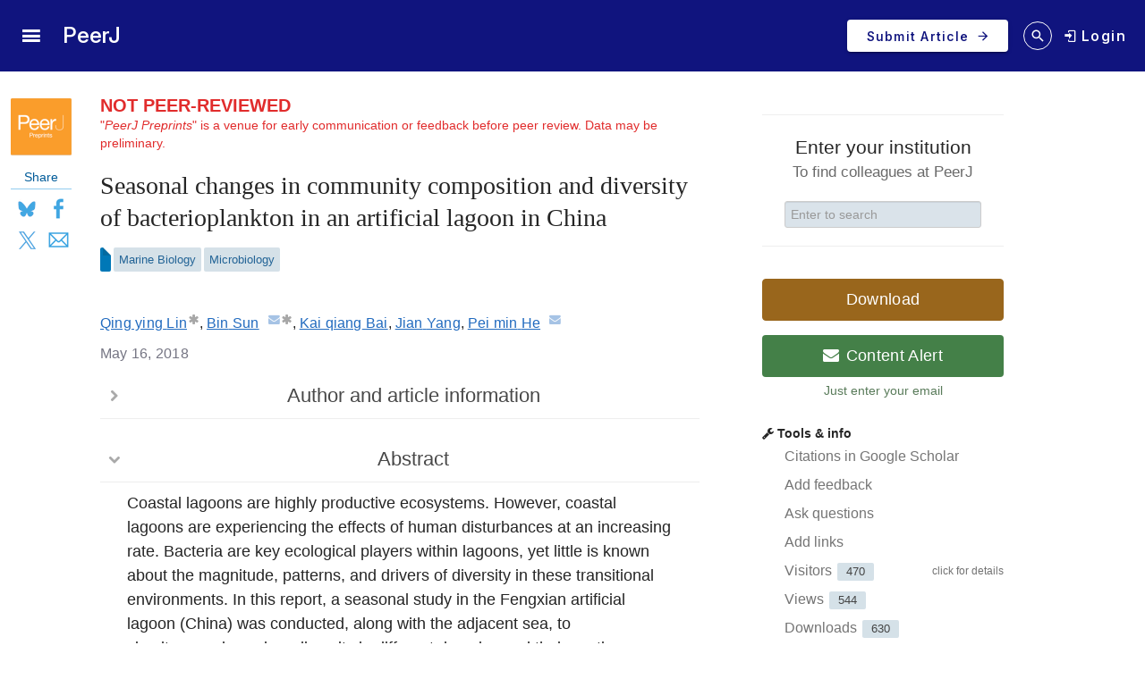

--- FILE ---
content_type: text/html; charset=UTF-8
request_url: https://peerj.com/preprints/26935/
body_size: 14938
content:
<!DOCTYPE html>
<html lang="en">
<head>
    <meta charset="utf-8">
    
    <title>Seasonal changes in community composition and diversity of bacterioplankton in an artificial lagoon in China [PeerJ Preprints]</title>

    
        <link rel="dns-prefetch" href="https://d2pdyyx74uypu5.cloudfront.net/">
    <link rel="dns-prefetch" href="http://static.peerj.com/">
<link rel="dns-prefetch" href="https://doi.org">

        
    
    <meta name="citation_title" content="Seasonal changes in community composition and diversity of bacterioplankton in an artificial lagoon in China"><meta name="citation_date" content="2018-05-16"><meta name="citation_doi" content="10.7287/peerj.preprints.26935v1"><meta name="citation_language" content="en"><meta name="citation_pdf_url" content="https://peerj.com/preprints/26935.pdf"><meta name="citation_fulltext_html_url" content="https://peerj.com/preprints/26935"><meta name="citation_technical_report_number" content="e26935v1"><meta name="citation_keywords" content="artificial lagoon; bacterioplankton community; Illumina; environment"><meta name="citation_technical_report_institution" content="PeerJ Preprints"><meta name="citation_publisher" content="PeerJ Inc."><meta name="citation_issn" content="2167-9843"><meta name="citation_author" content="Qing ying Lin"><meta name="citation_author_institution" content="School of Marine Ecology and Environment, Shanghai Ocean University, ShangHai, Shanghai, China"><meta name="citation_author" content="Bin Sun"><meta name="citation_author_institution" content="School of Marine Ecology and Environment, Shanghai Ocean University, ShangHai, Shanghai, China"><meta name="citation_author_email" content="bsun@shou.edu.cn"><meta name="citation_author" content="Kai qiang Bai"><meta name="citation_author_institution" content="School of Marine Ecology and Environment, Shanghai Ocean University, ShangHai, Shanghai, China"><meta name="citation_author" content="Jian Yang"><meta name="citation_author_institution" content="School of Marine Ecology and Environment, Shanghai Ocean University, ShangHai, Shanghai, China"><meta name="citation_author" content="Pei min He"><meta name="citation_author_institution" content="School of Marine Ecology and Environment, Shanghai Ocean University, ShangHai, Shanghai, China"><meta name="citation_author_email" content="pmhe@shou.edu.cn">
    <meta name="description" content="Coastal lagoons are highly productive ecosystems. However, coastal lagoons are experiencing the effects of human disturbances at an increasing rate. Bacteria are key ecological players within lagoons, yet little is known about the magnitude, patterns, and drivers of diversity in these transitional environments. In this report, a seasonal study in the Fengxian artificial lagoon (China) was conducted, along with the adjacent sea, to simultaneously explore diversity in different domains and their spatio-temporal variability. Bacterioplankton community structures of surface waters from four sites over the course of four seasons were characterized with Illumina platform sequencing technology. The results showed significant differences in bacterioplankton communities between the four sites. In addition, the results indicated a difference between the enclosed lagoon and offshore waters during the same seasons. Seasonality was shown to be more important than spatial variability in shaping assemblages. The community barplot showed that, with the exception of January which had the same dominant genus in both the enclosed lagoon and offshore water, all other seasons had different genus. Likewise, the heatmap showed that the largest dissimilarity of bacterial species diversity occurred in July between the enclosed lagoon and offshore water, while the highest similarity was in January. This result paralleled genetic studies which also showed that gene expression had not only similar seasonal but spatial changes. Canonical correspondence analysis (CCA) analysis of all water samples showed that environmental indicators of dissolved oxygen, temperature, PO4, NO2, and Chemical Oxygen Demand (COD) contributed to the variation. Bacterial communities in the lagoon are affected by temperature, dissolved oxygen and NO2, while the dominant bacterial communities offshore are affected by COD and PO4. This study provided evidence for a temporally dynamic structure of bacterial assemblages in lagoons. In this vulnerable ecosystem, there is interplay of seasonally-influenced environmental drivers that works together to shape bacterial assemblages. The goal is to identify beneficial microbial population that improved water quality in an enclosed lagoon in order to provide a new perspective for optimizing the breeding environment.">

    
    <meta property="og:type" content="article">
    <meta property="og:title" content="Seasonal changes in community composition and diversity of bacterioplankton in an artificial lagoon in China">
    <meta property="og:url" content="https://peerj.com/preprints/26935">
    <meta property="og:site_name" content="PeerJ Preprints">
    <meta property="og:image" content="https://d2pdyyx74uypu5.cloudfront.net/images/article/peerj-preprints-twitter-share.jpg">

    <meta name="twitter:card" content="summary_large_image">
    <meta name="twitter:url" content="https://peerj.com/preprints/26935">
    <meta name="twitter:site" content="@PeerJPreprints">
    <meta name="twitter:title" content="Seasonal changes in community composition and diversity of bacterioplankton in an artificial lagoon in China">
    <meta name="twitter:description" content="Coastal lagoons are highly productive ecosystems. However, coastal lagoons are experiencing the effects of human disturbances at an increasing rate. Bacteria are key ecological players within lagoons, yet little is known about the magnitude, patterns, and drivers of diversity in these transitional environments. In this report, a seasonal study in the Fengxian artificial lagoon (China) was conducted, along with the adjacent sea, to simultaneously explore diversity in different domains and their spatio-temporal variability. Bacterioplankton community structures of surface waters from four sites over the course of four seasons were characterized with Illumina platform sequencing technology. The results showed significant differences in bacterioplankton communities between the four sites. In addition, the results indicated a difference between the enclosed lagoon and offshore waters during the same seasons. Seasonality was shown to be more important than spatial variability in shaping assemblages. The community barplot showed that, with the exception of January which had the same dominant genus in both the enclosed lagoon and offshore water, all other seasons had different genus. Likewise, the heatmap showed that the largest dissimilarity of bacterial species diversity occurred in July between the enclosed lagoon and offshore water, while the highest similarity was in January. This result paralleled genetic studies which also showed that gene expression had not only similar seasonal but spatial changes. Canonical correspondence analysis (CCA) analysis of all water samples showed that environmental indicators of dissolved oxygen, temperature, PO4, NO2, and Chemical Oxygen Demand (COD) contributed to the variation. Bacterial communities in the lagoon are affected by temperature, dissolved oxygen and NO2, while the dominant bacterial communities offshore are affected by COD and PO4. This study provided evidence for a temporally dynamic structure of bacterial assemblages in lagoons. In this vulnerable ecosystem, there is interplay of seasonally-influenced environmental drivers that works together to shape bacterial assemblages. The goal is to identify beneficial microbial population that improved water quality in an enclosed lagoon in order to provide a new perspective for optimizing the breeding environment.">
    <meta name="twitter:image" content="https://d2pdyyx74uypu5.cloudfront.net/images/article/peerj-preprints-twitter-share.jpg">

                        <link rel="alternate" type="application/pdf" href="/preprints/26935.pdf">
            <link rel="alternate" type="application/rdf+xml" href="/preprints/26935.rdf">
            <link rel="alternate" type="application/json" href="/preprints/26935.json">
            <link rel="alternate" type="application/xml" href="/preprints/26935.xml">
                <link rel="alternate" type="text/html" href="/preprints/26935.html">

        <link rel="canonical" href="https://peerj.com/preprints/26935/">
    
            <link rel="pdf-viewer" href="https://s3.amazonaws.com/static.peerj.com/pdfjs/web/viewer.html">
    
    <meta name="viewport" content="width=device-width,initial-scale=1">
    <meta property="fb:app_id" content="534542813234464">

                    <style>
    .legacy-b2-wrap {
        margin: 0;
        font-family: "Helvetica Neue", Helvetica, Arial, sans-serif;
        font-size: 14px;
        line-height: 20px;
        color: #252525;
        /*background-color: #ffffff;*/
        box-sizing: unset;
    }

    .legacy-b2-wrap .activities a.article-title {
        color: #004ba4 !important;
    }

    .legacy-b2-wrap .row {
        margin: unset;
        display: inherit;
    }
</style>
    <link rel="stylesheet" href="/css/01fda25-05d946e.css" media="screen">

<!--[if lt IE 9]>
    <link rel="stylesheet" href="/assets/css/ie8.css" media="screen">
<![endif]-->

<!--[if lt IE 10]>
    <link rel="stylesheet" href="/assets/css/ie9.css" media="screen">
<![endif]-->

    <style media="screen">html, body { height: 100%; }</style>
                <link rel="stylesheet" href="https://cdn.peerj.com/25d9971/webpack/326.3d9afb0f.css"><link rel="stylesheet" href="https://cdn.peerj.com/25d9971/webpack/peerj-app.49d59ef3.css">
    

    <link rel="stylesheet" href="/css/a0c1a2c-78a93c7.css" media="screen">

    <link rel="stylesheet" href="/css/56d4d02-01f03f1.css">
    <script src="/js/f67db00-8264f27.js"></script>
<script src="/assets/js/mixpanel.js" defer></script>

<script src="/assets/js/polyfills/includes.js"></script>
<script src="/assets/js/polyfills/startsWith.js"></script><!--[if lt IE 9]>
<script src="/assets/js/html5shiv.js"></script>

<script src="/assets/js/respond.js"></script>
<script src="/assets/js/selectivizr.js"></script>
<![endif]-->

<!--[if lt IE 8]>
<script src="/assets/js/json2.js"></script>
<![endif]-->

<script>
    var PeerJ = {
        Article: {},
        User: {
            anonymous: true        },
        Publication: {},
        Production: {},
        Event: {},
        Com: {},
        Payment: {},
        Annotation: {},
        Search: {},
        Home: {},
        Subjects: {},
        Advocacy: {},
        Job: {},
        ContentAlert: {},
        Tools: {}
    };
</script>

    
<script>
    var campaign_keywords = ['utm_source', 'utm_medium', 'utm_campaign', 'utm_content', 'utm_term'];
    var kw = '';
    var lastUtms = {};
    var firstUtms = {};
    var allUtms = {};

    function campaignParams() {
        var index;
        for (index = 0; index < campaign_keywords.length; ++index) {
            kw = getQueryParam(document.URL, campaign_keywords[index]);
            if (kw.length) {
                lastUtms[campaign_keywords[index] + '-last'] = kw;
                firstUtms[campaign_keywords[index] + '-first'] = kw;
                allUtms[campaign_keywords[index] + '-all'] = kw;
            }
        }
    }

    function updatePreregCookie(preregCookie, firstUtmKey) {
        var utmVal = firstUtms[firstUtmKey];
        if (utmVal) {
            var existingPreregCampaign = $.cookie(preregCookie);
            var appendPreregCampaign;
            if (!existingPreregCampaign) {
                appendPreregCampaign = utmVal;
            } else {
                appendPreregCampaign = existingPreregCampaign + ',' + utmVal;

            }
            $.cookie(preregCookie, appendPreregCampaign, {expires: 365, path: "/"});
        }
    }

    function getQueryParam(url, param) {
        // Expects a raw URL
        param = param.replace(/[[]/, "\[").replace(/[]]/, "\]");
        var regexS = "[\?&]" + param + "=([^&#]*)",
                regex = new RegExp( regexS ),
                results = regex.exec(url);
        if (results === null || (results && typeof(results[1]) !== 'string' && results[1].length)) {
            return '';
        } else {
            return decodeURIComponent(results[1]).replace(/\W/gi, ' ');
        }
    }

    function articlePageEvent() {
        var articleContainer = $('.publication-jsondata');
        if (articleContainer.length) {
            var data = articleContainer.data('publication-meta');

            // Must be public
            if (data.publicationSubjects.length) {

                var eventName = 'Viewed-article';
                var preprint = data.preprint;
                if (preprint) {
                    eventName = 'Viewed-preprint';
                }

                data['ip-hash'] = 'ad079818b13e571094c3571a9963bcb4';
                mixpanel.track(eventName, data);
            }
        }
    }

    function sectionListViewEvent() {
            }
</script>










    <script>(function(p,u,s,h,x){p.pushpad=p.pushpad||function(){(p.pushpad.q=p.pushpad.q||[]).push(arguments)};h=u.getElementsByTagName('head')[0];x=u.createElement('script');x.async=1;x.src=s;h.appendChild(x);})(window,document,'https://pushpad.xyz/pushpad.js');
            pushpad('init', 5977, {hostname: 'peerj.com'});
    </script>
    
    <link rel="search" type="application/opensearchdescription+xml" href="https://peerj.com/articles/osd.xml" title="PeerJ">

            <script>
    PeerJ.Com.GoogleTagManager = {
        init: function(){

            var tagManagerAccount = 'GTM-KGDWL2J';

                                        
            (function(w,d,s,l,i){w[l]=w[l]||[];w[l].push({'gtm.start':
                    new Date().getTime(),event:'gtm.js'});var f=d.getElementsByTagName(s)[0],
                j=d.createElement(s),dl=l!='dataLayer'?'&l='+l:'';j.async=true;j.src=
                'https://www.googletagmanager.com/gtm.js?id='+i+dl;f.parentNode.insertBefore(j,f);
            })(window,document,'script','dataLayer',tagManagerAccount);

        }
    }
</script>        


                    
    
    <script>
        // Run through cookieConsent only
        PeerJ.Com.GA = new function() {
            this.disabletracking = function() {
                window['ga-disable-' + 'UA-31208920-1'] = true;
            };

            this.runGA = function() {
                                (function (i, s, o, g, r, a, m) {
                    i['GoogleAnalyticsObject'] = r;
                    i[r] = i[r] || function () {
                        (i[r].q = i[r].q || []).push(arguments)
                    }, i[r].l = 1 * new Date();
                    a = s.createElement(o),
                        m = s.getElementsByTagName(o)[0];
                    a.async = 1;
                    a.src = g;
                    m.parentNode.insertBefore(a, m)
                })(window, document, 'script', 'https://www.google-analytics.com/analytics.js', 'ga');

                                ga('create', 'UA\u002D31208920\u002D1', 'auto');

                // Removes last octet
                ga('set', 'anonymizeIp', true);

                
                
                                                ga('set', 'dimension4', ';Marine\u0020Biology\u003BMicrobiology;');
                
                                ga('require', 'displayfeatures');

                                ga('send', 'pageview');

                                                window.setTimeout(function () {
                    ga('send', 'event', 'adjusted bounce rate', 'page visit 15 seconds or more');
                }, 15000);
                
                                
                                            }
        };
    </script>
    
    <script src="/js/8548491-475c575.js"></script>        
<link rel="apple-touch-icon" sizes="57x57" href="https://d2pdyyx74uypu5.cloudfront.net/images/favicon/peerj-preprints/apple-icon-57x57.png">
<link rel="apple-touch-icon" sizes="60x60" href="https://d2pdyyx74uypu5.cloudfront.net/images/favicon/peerj-preprints/apple-icon-60x60.png">
<link rel="apple-touch-icon" sizes="72x72" href="https://d2pdyyx74uypu5.cloudfront.net/images/favicon/peerj-preprints/apple-icon-72x72.png">
<link rel="apple-touch-icon" sizes="76x76" href="https://d2pdyyx74uypu5.cloudfront.net/images/favicon/peerj-preprints/apple-icon-76x76.png">
<link rel="apple-touch-icon" sizes="114x114" href="https://d2pdyyx74uypu5.cloudfront.net/images/favicon/peerj-preprints/apple-icon-114x114.png">
<link rel="apple-touch-icon" sizes="120x120" href="https://d2pdyyx74uypu5.cloudfront.net/images/favicon/peerj-preprints/apple-icon-120x120.png">
<link rel="apple-touch-icon" sizes="144x144" href="https://d2pdyyx74uypu5.cloudfront.net/images/favicon/peerj-preprints/apple-icon-144x144.png">
<link rel="apple-touch-icon" sizes="152x152" href="https://d2pdyyx74uypu5.cloudfront.net/images/favicon/peerj-preprints/apple-icon-152x152.png">
<link rel="apple-touch-icon" sizes="180x180" href="https://d2pdyyx74uypu5.cloudfront.net/images/favicon/peerj-preprints/apple-icon-180x180.png">
<link rel="icon" type="image/png" sizes="192x192"  href="https://d2pdyyx74uypu5.cloudfront.net/images/favicon/peerj-preprints/android-icon-192x192.png">
<link rel="shortcut icon" href="https://d2pdyyx74uypu5.cloudfront.net/images/favicon/peerj-preprints/favicon.ico">
<link rel="icon" type="image/png" sizes="32x32" href="https://d2pdyyx74uypu5.cloudfront.net/images/favicon/peerj-preprints/favicon-32x32.png">
<link rel="icon" type="image/png" sizes="96x96" href="https://d2pdyyx74uypu5.cloudfront.net/images/favicon/peerj-preprints/favicon-96x96.png">
<link rel="icon" type="image/png" sizes="16x16" href="https://d2pdyyx74uypu5.cloudfront.net/images/favicon/peerj-preprints/favicon-16x16.png">
<link rel="manifest" href="https://d2pdyyx74uypu5.cloudfront.net/images/favicon/peerj-preprints/manifest.json">
<meta name="msapplication-TileColor" content="#ffffff">
<meta name="msapplication-TileImage" content="https://d2pdyyx74uypu5.cloudfront.net/images/favicon/peerj-preprints/ms-icon-144x144.png">
<meta name="msapplication-config" content="https://d2pdyyx74uypu5.cloudfront.net/images/favicon/peerj-preprints/browserconfig.xml">
<meta name="theme-color" content="#ffffff">
        <noscript>
        <style type="text/css">
            #wrap {
                display: block;
                padding-left: 0;
                margin-top: 17px;
            }
        </style>
    </noscript>
</head>


<body         class=""
        data-mp="776a79e14e8f05a81ca92536c83f08b4"
        data-mp-debug=""
        data-controllerVars=""
        data-headerVars='null'
        data-symfony-route="preprint_group"
        data-fixed-width="1440px"
>


<div
        class="legacy-b2-wrap"
        style="background: none"
>
    <div
            id="wrap"
            style="background: none"
                >
        
        
        <div id="nav-pad"></div>

        
        <div id="MainContent"
             class="container">

            <noscript class="js-disabled-warning">
                <div class="alert alert-danger">
                    <i class="icon icon-warning-sign"></i> Javascript is disabled in your browser. Please <a
                            href="https://www.enable-javascript.com" target="_blank">enable Javascript</a> to view
                    PeerJ.
                </div>
            </noscript>

            
    <div id="item-content" class="row publication-jsondata" data-csrf=""
         data-publication-meta="{&quot;publicationId&quot;:&quot;26935&quot;,&quot;Article-section&quot;:&quot;NA&quot;,&quot;journal&quot;:null,&quot;published&quot;:&quot;2018-05-16 16:39:01&quot;,&quot;preprint&quot;:true,&quot;publicationSubjects&quot;:[&quot;Marine Biology&quot;,&quot;Microbiology&quot;],&quot;publicationInstitutions&quot;:null,&quot;publicationTop20Institution&quot;:false,&quot;publicationInstitutionPlan&quot;:false}">

        <div class="span1 article-sidebar">
            <div class="article-sidebar-left">

                <div class="sidebar-box sidebar-box--journal">
                    <a
                            href="/preprints/"
                            class="sidebar-box--journal-mask"
                            aria-label="link to journal landing page"
                    ></a>
                    <img src="https://d2pdyyx74uypu5.cloudfront.net/images/article/logos/article-logo-preprint.png">
                </div>
                
                <!-- mobile only -->
                <div class="item-leftside-actions">
                    <div class="sidebar-box sidebar-box--action js-download-modal-trigger">Download</div>


                    
  
        

<div class="sidebar-box sidebar-box--social visible-desktop">
    <div class="sidebar-box--social-title">Share</div>
    <div class="d-flex">
        <a aria-label="Share on Bluesky" class="pj-socialism bs-soc" href="https://bsky.app/intent/compose?text&#x3D;Not&#x25;20available&#x25;3Cbr&#x25;3E&#x25;3Cbr&#x25;3ESeasonal&#x25;20changes&#x25;20in&#x25;20community&#x25;20composition&#x25;20and&#x25;20diversity&#x25;20of&#x25;20bacterioplankton&#x25;20in&#x25;20an&#x25;20artificial&#x25;20lagoon&#x25;20in&#x25;20China&#x25;3Cbr&#x25;3E&#x25;3Cbr&#x25;3Ehttps&#x25;3A&#x25;2F&#x25;2Fpeerj.com&#x25;2Fpreprints&#x25;2F26935&#x25;2F&#x25;3Cbr&#x25;3E&#x25;3Cbr&#x25;3E&#x25;40peerj.bsky.social" target="_blank" onclick="window.open(this.href, 'popupwindow', 'width=500,height=500,scrollbars,resizable'); return false;">Bluesky</a>
        <a aria-label="Share on Facebook" class="pj-socialism fb-soc" href="http://www.facebook.com/sharer/sharer.php?u&#x3D;https&#x25;3A&#x25;2F&#x25;2Fpeerj.com&#x25;2Fpreprints&#x25;2F26935&#x25;2F&amp;q&#x25;5B0&#x25;5D&#x3D;Not&#x25;20available&amp;q&#x25;5B1&#x25;5D&#x3D;Seasonal&#x25;20changes&#x25;20in&#x25;20community&#x25;20composition&#x25;20and&#x25;20diversity&#x25;20of&#x25;20bacterioplankton&#x25;20in&#x25;20an&#x25;20artificial&#x25;20lagoon&#x25;20in&#x25;20China&amp;hashtag&#x3D;&#x25;23peerj" target="_blank" onclick="window.open(this.href, 'popupwindow', 'width=500,height=500,scrollbars,resizable'); return false;">Facebook</a>
        <a aria-label="Share on X (Twitter)" class="pj-socialism x-soc" href="http://x.com/share?url&#x3D;https&#x25;3A&#x25;2F&#x25;2Fpeerj.com&#x25;2Fpreprints&#x25;2F26935&#x25;2F&amp;via&#x3D;PeerJPreprints&amp;text&#x3D;Diversity&#x25;20of&#x25;20bacterioplankton&amp;related&#x3D;" target="_blank" onclick="window.open(this.href, 'popupwindow', 'width=500,height=500,scrollbars,resizable'); return false;">X</a>
        <a aria-label="Share via Email" class="pj-socialism em-soc" href="/cdn-cgi/l/email-protection#[base64]" target="_blank" onclick="window.open(this.href, 'popupwindow', 'width=500,height=500,scrollbars,resizable'); return false;">Email</a>
    </div>
</div>

<div class="hidden-desktop sidebar-box--action-container btn-group">
    <a href="#" style="color: #7a7a7a !important;" class="sidebar-box sidebar-box--action btn-share dropdown-toggle" data-toggle="dropdown">Share</a>

    <ul class="dropdown-menu">
        <li>
            <a href="http://twitter.com/share?url&#x3D;https&#x25;3A&#x25;2F&#x25;2Fpeerj.com&#x25;2Fpreprints&#x25;2F26935&#x25;2F&amp;via&#x3D;PeerJPreprints&amp;text&#x3D;Diversity&#x25;20of&#x25;20bacterioplankton&amp;related&#x3D;" target="_blank" onclick="window.open(this.href, 'popupwindow', 'width=500,height=500,scrollbars,resizable'); return false;">X</a>
        </li>
        <li>
            <a href="http://www.facebook.com/sharer.php?u&#x3D;https&#x25;3A&#x25;2F&#x25;2Fpeerj.com&#x25;2Fpreprints&#x25;2F26935&#x25;2F" target="_blank" onclick="window.open(this.href, 'popupwindow', 'width=500,height=500,scrollbars,resizable'); return false;">Facebook</a>
        </li>
        <li>
            <a href="/cdn-cgi/l/email-protection#[base64]" target="_blank" onclick="window.open(this.href, 'popupwindow', 'width=500,height=500,scrollbars,resizable'); return false;">Email</a>
        </li>
    </ul>
</div>
                </div>

            </div>
        </div>

        <!-- Middle col -->
        <div id="article-item-middle" class="span7 preprint-item-middle"
             data-ms-type-entity="preprints" data-ms-type-id="research-article" data-ms-type-text="Research-article">
            
            <div id="article-main-container">
                                    <div class="preprint-not-reviewed">
                        <strong><span class="not-reviewed-title">NOT PEER-REVIEWED</span></strong>
                        <div>
                            "<em>PeerJ Preprints</em>" is a venue for early communication or feedback before peer review. Data may be preliminary.
                        </div>
                    </div>

                                        
                    

                    
                    
                    
                    <!-- Main article -->
                                        
                    <article itemscope="itemscope" itemtype="http://schema.org/ScholarlyArticle" class="preprint">
  <header class="article-meta front">
    <h1 class="article-title" itemprop="name headline">Seasonal changes in community composition and diversity of bacterioplankton in an artificial lagoon in China</h1>
    <div class="article-authors"><span class="contrib" itemscope="itemscope" itemtype="http://schema.org/Person" id="author-1" data-jats-contrib-type="author" data-jats-equal-contrib="yes" itemprop="author"><a href="author-1" rel="author" itemprop="url"><span class="name" itemprop="name"><span class="given-names" itemprop="givenName">Qing ying</span> <span class="surname" itemprop="familyName">Lin</span></span></a><span class="equal-contribution" title="These authors contributed equally to this work." data-toggle="tooltip"><i class="icon-asterisk">​</i></span></span>, <span class="contrib" itemscope="itemscope" itemtype="http://schema.org/Person" id="author-2" data-jats-contrib-type="author" data-jats-corresp="yes" data-jats-equal-contrib="yes" itemprop="author"><a href="author-2" rel="author" itemprop="url"><span class="name" itemprop="name"><span class="given-names" itemprop="givenName">Bin</span> <span class="surname" itemprop="familyName">Sun</span></span></a><a class="corresp" href="/cdn-cgi/l/email-protection#2c4e5f59426c5f44435902494859024f42" target="_blank" title="email the corresponding author" data-toggle="tooltip" itemprop="email"><i class="icon-envelope">​</i></a><span class="equal-contribution" title="These authors contributed equally to this work." data-toggle="tooltip"><i class="icon-asterisk">​</i></span></span>, <span class="contrib" itemscope="itemscope" itemtype="http://schema.org/Person" id="author-3" data-jats-contrib-type="author" itemprop="author"><a href="author-3" rel="author" itemprop="url"><span class="name" itemprop="name"><span class="given-names" itemprop="givenName">Kai qiang</span> <span class="surname" itemprop="familyName">Bai</span></span></a></span>, <span class="contrib" itemscope="itemscope" itemtype="http://schema.org/Person" id="author-4" data-jats-contrib-type="author" itemprop="author"><a href="author-4" rel="author" itemprop="url"><span class="name" itemprop="name"><span class="given-names" itemprop="givenName">Jian</span> <span class="surname" itemprop="familyName">Yang</span></span></a></span>, <span class="contrib" itemscope="itemscope" itemtype="http://schema.org/Person" id="author-5" data-jats-contrib-type="author" data-jats-corresp="yes" itemprop="author"><a href="author-5" rel="author" itemprop="url"><span class="name" itemprop="name"><span class="given-names" itemprop="givenName">Pei min</span> <span class="surname" itemprop="familyName">He</span></span></a><a class="corresp" href="/cdn-cgi/l/email-protection#33435e5b5673405b5c461d5657461d505d" target="_blank" title="email the corresponding author" data-toggle="tooltip" itemprop="email"><i class="icon-envelope">​</i></a></span></div>
    <div id="article-information">
      <div class="article-notes">
        <div itemscope="itemscope" itemtype="http://schema.org/Organization" id="aff-1">
          <span class="article-label-container"> </span>
          <span itemprop="address"><span class="institution">School of Marine Ecology and Environment, Shanghai Ocean University</span>, <span class="city">ShangHai</span>, <span class="state">Shanghai</span>, <span class="country">China</span></span>
        </div>
      </div>
      <dl class="article-identifiers">
        <dt> DOI</dt>
        <dd>
          <a href="https://doi.org/10.7287/peerj.preprints.26935v1" itemprop="sameAs">10.7287/peerj.preprints.26935v1</a>
          <meta itemprop="sameAs" content="info:doi/10.7287/peerj.preprints.26935v1"/>
        </dd>
      </dl>
      <dl class="article-dates">
        <dt>Published</dt>
        <dd>
          <time itemprop="datePublished">2018-05-16</time>
        </dd>
        <dt>Accepted</dt>
        <dd>
          <time data-itemprop="dateAccepted">2018-05-16</time>
        </dd>
      </dl>
      <dl class="article-subjects">
        <dt>Subject Areas</dt>
        <dd><a class="subject" itemprop="about" href="/subjects/?filter=Marine%20Biology">Marine Biology</a>, <a class="subject" itemprop="about" href="/subjects/?filter=Microbiology">Microbiology</a></dd>
        <dt>Keywords</dt>
        <dd><span class="kwd" itemprop="keywords">artificial lagoon</span>, <span class="kwd" itemprop="keywords">bacterioplankton community</span>, <span class="kwd" itemprop="keywords">Illumina</span>, <span class="kwd" itemprop="keywords">environment</span></dd>
      </dl>
      <dl class="article-license">
        <dt>Copyright</dt>
        <dd>© <span itemprop="copyrightYear">2018</span> <span itemprop="copyrightHolder">Lin et al.</span></dd>
        <dt>Licence</dt>
        <dd>
          <span class="license-p">This is an open access article distributed under the terms of the <a class="ext-link" href="http://creativecommons.org/licenses/by/4.0/" rel="license" data-jats-ext-link-type="uri">Creative Commons Attribution License</a>, which permits unrestricted use, distribution, reproduction and adaptation in any medium and for any purpose provided that it is properly attributed. For attribution, the original author(s), title, publication source (PeerJ Preprints) and either DOI or URL of the article must be cited.</span>
        </dd>
      </dl>
      <dl class="self-citation">
        <dt>Cite this article</dt>
        <dd><span class="self-citation-authors">Lin Qy, Sun B, Bai Kq, Yang J, He Pm.</span> <span class="self-citation-year">2018</span>. <span class="self-citation-title">Seasonal changes in community composition and diversity of bacterioplankton in an artificial lagoon in China</span>. <span itemprop="isPartOf" itemscope="itemscope" itemtype="http://schema.org/PublicationVolume"><span class="self-citation-journal" itemprop="isPartOf" itemscope="itemscope" itemtype="http://schema.org/Periodical"><span itemprop="name">PeerJ Preprints</span></span> <span class="self-citation-volume" itemprop="volumeNumber">6</span></span>:<span class="self-citation-elocation" itemprop="pageStart">e26935v1</span> <a href="https://doi.org/10.7287/peerj.preprints.26935v1" itemprop="url">https://doi.org/10.7287/peerj.preprints.26935v1</a></dd>
      </dl>
      <meta itemprop="version" content="1"/>
    </div>
    <div>
      <h2>Abstract</h2>
      <div class="abstract" itemprop="description">
        <p>Coastal lagoons are highly productive ecosystems. However, coastal lagoons are experiencing the effects of human disturbances at an increasing rate. Bacteria are key ecological players within lagoons, yet little is known about the magnitude, patterns, and drivers of diversity in these transitional environments. In this report, a seasonal study in the Fengxian artificial lagoon (China) was conducted, along with the adjacent sea, to simultaneously explore diversity in different domains and their spatio-temporal variability. Bacterioplankton community structures of surface waters from four sites over the course of four seasons were characterized with Illumina platform sequencing technology. The results showed significant differences in bacterioplankton communities between the four sites. In addition, the results indicated a difference between the enclosed lagoon and offshore waters during the same seasons. Seasonality was shown to be more important than spatial variability in shaping assemblages. The community barplot showed that, with the exception of January which had the same dominant genus in both the enclosed lagoon and offshore water, all other seasons had different genus. Likewise, the heatmap showed that the largest dissimilarity of bacterial species diversity occurred in July between the enclosed lagoon and offshore water, while the highest similarity was in January. This result paralleled genetic studies which also showed that gene expression had not only similar seasonal but spatial changes. Canonical correspondence analysis (CCA) analysis of all water samples showed that environmental indicators of dissolved oxygen, temperature, PO<sub>4</sub>, NO<sub>2</sub>, and Chemical Oxygen Demand (COD) contributed to the variation. Bacterial communities in the lagoon are affected by temperature, dissolved oxygen and NO<sub>2</sub>, while the dominant bacterial communities offshore are affected by COD and PO<sub>4</sub>. This study provided evidence for a temporally dynamic structure of bacterial assemblages in lagoons. In this vulnerable ecosystem, there is interplay of seasonally-influenced environmental drivers that works together to shape bacterial assemblages. The goal is to identify beneficial microbial population that improved water quality in an enclosed lagoon in order to provide a new perspective for optimizing the breeding environment.</p>
      </div>
    </div>
    <div>
      <h2>Author Comment</h2>
      <div class="notes" data-jats-notes-type="author-note">
      <p>This is a submission to PeerJ for review.</p>
    </div>
    </div>
  </header>
  <main>
    <div class="body" lang="en">
    <section class="sec" id="supplementary-material">
      <h2 class="heading">Supplemental Information</h2>
      <div class="supplementary-material well well-small" id="supp-1"><h3 class="heading">All figures in the article</h3>
          
          <p id="p-1">All diagrams and comments in the article</p>
        <div class="object-id article-component-doi">DOI: <a href="https://doi.org/10.7287/peerj.preprints.26935v1/supp-1" data-toggle="tooltip" title="Cite this object using this DOI">10.7287/peerj.preprints.26935v1/supp-1</a></div><div><a href="https://d3amtssd1tejdt.cloudfront.net/2018/26935/1/Figure.docx" class="btn article-supporting-download" data-rel="supplement" download="Figure.docx" data-filename="Figure.docx"><i class="icon-large icon-download-alt"> </i> Download</a></div></div>
      <div class="supplementary-material well well-small" id="supp-2"><h3 class="heading">Environmental Factors</h3>
          
          <p id="p-2">Specific values of environmental factors at each site</p>
        <div class="object-id article-component-doi">DOI: <a href="https://doi.org/10.7287/peerj.preprints.26935v1/supp-2" data-toggle="tooltip" title="Cite this object using this DOI">10.7287/peerj.preprints.26935v1/supp-2</a></div><div><a href="https://d3amtssd1tejdt.cloudfront.net/2018/26935/1/huanjing.et" class="btn article-supporting-download" data-rel="supplement" download="huanjing.et" data-filename="huanjing.et"><i class="icon-large icon-download-alt"> </i> Download</a></div></div>
      <div class="supplementary-material well well-small" id="supp-3"><h3 class="heading">Manuscript-PDF</h3>
          
          <p id="p-3">PDF version contains text and figures, tables</p>
        <div class="object-id article-component-doi">DOI: <a href="https://doi.org/10.7287/peerj.preprints.26935v1/supp-3" data-toggle="tooltip" title="Cite this object using this DOI">10.7287/peerj.preprints.26935v1/supp-3</a></div><div><a href="https://d3amtssd1tejdt.cloudfront.net/2018/26935/1/Manuscript_-PDF.pdf" class="btn article-supporting-download" data-rel="supplement" download="Manuscript_-PDF.pdf" data-filename="Manuscript_-PDF.pdf"><i class="icon-large icon-download-alt"> </i> Download</a></div></div>
      <div class="supplementary-material well well-small" id="supp-4"><h3 class="heading">OTU</h3>
          
          <p id="p-4">OTU clustering at each site</p>
        <div class="object-id article-component-doi">DOI: <a href="https://doi.org/10.7287/peerj.preprints.26935v1/supp-4" data-toggle="tooltip" title="Cite this object using this DOI">10.7287/peerj.preprints.26935v1/supp-4</a></div><div><a href="https://d3amtssd1tejdt.cloudfront.net/2018/26935/1/otu_taxon.xls" class="btn article-supporting-download" data-rel="supplement" download="otu_taxon.xls" data-filename="otu_taxon.xls"><i class="icon-large icon-download-alt"> </i> Download</a></div></div>
      <div class="supplementary-material well well-small" id="supp-5"><h3 class="heading">Diversity index</h3>
          
          <p id="p-5">The value of site diversity index</p>
        <div class="object-id article-component-doi">DOI: <a href="https://doi.org/10.7287/peerj.preprints.26935v1/supp-5" data-toggle="tooltip" title="Cite this object using this DOI">10.7287/peerj.preprints.26935v1/supp-5</a></div><div><a href="https://d3amtssd1tejdt.cloudfront.net/2018/26935/1/estimators.xls" class="btn article-supporting-download" data-rel="supplement" download="estimators.xls" data-filename="estimators.xls"><i class="icon-large icon-download-alt"> </i> Download</a></div></div>
    </section>
  </div>
  </main>
  <footer class="back">
    <div class="sec" id="additional-information">
      <h2 class="heading">Additional Information</h2>
      <div class="fn-group" data-jats-content-type="competing-interests">
        <h3 class="heading">Competing Interests</h3>
        <div class="fn" data-jats-fn-type="conflict" id="conflict-1">
          <p>The authors declare that they have no competing interests.</p>
        </div>
      </div>
      <div class="fn-group" data-jats-content-type="author-contributions">
        <h3 class="heading">Author Contributions</h3>
        <div class="fn" data-jats-fn-type="con" id="contribution-1">
          <p><a class="xref xref-contrib" href="#author-1" data-jats-ref-type="contrib" data-jats-rid="author-1">Qing ying Lin</a> conceived and designed the experiments, performed the experiments, analyzed the data, prepared figures and/or tables, authored or reviewed drafts of the paper.</p>
        </div>
        <div class="fn" data-jats-fn-type="con" id="contribution-2">
          <p><a class="xref xref-contrib" href="#author-2" data-jats-ref-type="contrib" data-jats-rid="author-2">Bin Sun</a> conceived and designed the experiments, analyzed the data, contributed reagents/materials/analysis tools, prepared figures and/or tables, authored or reviewed drafts of the paper, approved the final draft.</p>
        </div>
        <div class="fn" data-jats-fn-type="con" id="contribution-3">
          <p><a class="xref xref-contrib" href="#author-3" data-jats-ref-type="contrib" data-jats-rid="author-3">Kai qiang Bai</a> performed the experiments.</p>
        </div>
        <div class="fn" data-jats-fn-type="con" id="contribution-4">
          <p><a class="xref xref-contrib" href="#author-4" data-jats-ref-type="contrib" data-jats-rid="author-4">Jian Yang</a> performed the experiments.</p>
        </div>
        <div class="fn" data-jats-fn-type="con" id="contribution-5">
          <p><a class="xref xref-contrib" href="#author-5" data-jats-ref-type="contrib" data-jats-rid="author-5">Pei min He</a> conceived and designed the experiments, analyzed the data, contributed reagents/materials/analysis tools, authored or reviewed drafts of the paper, approved the final draft.</p>
        </div>
      </div>
      <div class="fn-group" data-jats-content-type="other">
        <h3 class="heading">Data Deposition</h3>
        <div class="fn" id="addinfo-1">
          <p>The following information was supplied regarding data availability:</p>
          <p>Data are provided as supplemental files.</p>
        </div>
      </div>
    <h3 class="heading">Funding</h3><p>This work was supported by the National Science and Technology Support Program (2012BAC07B03) and State Oceanic Administration public welfare industry research project (201105008).  The funders had no role in study design, data collection and analysis, decision to publish, or preparation of the manuscript.</p></div>
  </footer>
</article>
                            </div>

            <!-- annotations -->
            <ul class="nav nav-tabs annotation-tabs-nav">
                <li class="active"><a href="#feedback" data-toggle="tab"><i class="icon-thumbs-up-alt"></i> Feedback
                        <span class="annotation-counter annotation-counter-commenting"></span></a></li>
                <li><a href="#questions" data-toggle="tab"><i class="icon-comments"></i> Questions
                        <span class="annotation-counter annotation-counter-questioning"></span></a></li>
                <li><a href="#links" data-toggle="tab"><i class="icon-link"></i> Links
                        <span class="annotation-counter annotation-counter-linking"></span></a></li>
            </ul>

            <div class="tab-content annotation-tab-content">
                <div class="tab-pane active" id="feedback">
                    


<!-- Article feedback form -->
<hr>
    <div class="row-fluid annotation-feedback">
        <h2>Add your feedback</h2>
        <div id="article-item-main-text" class="article-item-section-toggle"></div>
    </div>

    <div id="item-feedback-container" class="row">
        <div class="span7">
            <form id="item-feedback-form" action="/feedback/create/26935v1/" method="post" >

                
                <p class="help-block">Before adding feedback, consider if it can be asked as a question instead, and if so then use the <i class="icon-comments"></i> Question tab. Pointing out typos is fine, but authors are encouraged to accept only substantially helpful feedback.</p>
                <textarea id="peerj_feedbackbundle_feedbacktype_feedback" name="peerj_feedbackbundle_feedbacktype[feedback]" required="required" aria-label="Feedback form" style="width:90%" rows="8"></textarea>
                    
                <div class="help-block">
                    Some Markdown syntax is allowed: <i><code>_italic_</code></i>
                    <b><code>**bold**</code></b> <code>^superscript^</code>
                    <code>~subscript~</code> <code>%%blockquote%%</code> <code>[link text](link URL)</code>
                </div>
                <!-- Feedback submit btn -->
                <div class="row-fluid" style="margin-top:25px">
                    <div id="feedback-btn-result" class="span9">&nbsp;
                    </div>
                    <div class="span3">
                        <button type="submit" class="save-feedback-btn btn btn-primary">Send Feedback</button>
                        <div class="help-block" style="font-size: 11px">By posting this you agree to
                            <a
                                    href="/about/policies-and-procedures/#commenting-policies"
                                    target="_blank"
                                    style="text-decoration: underline"
                            >
                                PeerJ's commenting policies
                            </a>
                        </div>
                    </div>
                </div>
            </form>
        </div>
    </div>
                </div>
                <div class="tab-pane" id="questions">
                    <div class="annotations" id="questions" data-target="preprints/26935" data-counts="1">
    <div class="row-fluid row-article-item-section">
        <div class="span1 article-main-left-span1">&nbsp;</div>
        <div class="span11 article-item-section-content">
            
            <div>
                <a rel="nofollow" class="annotation-loader"
                   href="/questions/index.html?target=preprints/26935&amp;_sort=score">Questions</a>
            </div>

                            <a class="btn btn-primary annotation-create-button add-annotation"
                   id="annotation-create-question"
                   data-toggle="annotation-form"
                   data-target="#annotation-question-create-container"
                   rel="nofollow"
                   href="/questions.form?format=html&amp;target=preprints/26935&amp;_counts=1"><i class="icon-plus"></i> Ask a question</a>
                <div class="help-block annotation-learn-more"><a href="/contributions/about/" target="_blank">Learn more about Q&amp;A</a></div>
                <div class="annotation-form-container"
                     id="annotation-question-create-container"></div>
                    </div>
    </div>
</div>
                </div>
                <div class="tab-pane" id="links">
                    <div class="annotations" id="links" data-target="preprints/26935" data-counts="1">
    <div class="row-fluid row-article-item-section">
        <div class="span1 article-main-left-span1">&nbsp;</div>
        <div class="span11 article-item-section-content">
            
            <div>
                <a rel="nofollow" class="annotation-loader"
                   href="/links/index.html?target=preprints/26935&amp;_sort=score">Links</a>
            </div>

            <a class="btn btn-primary annotation-create-button add-annotation"
               id="annotation-create-link"
               data-toggle="annotation-form"
               data-target="#annotation-link-create-container"
               rel="nofollow"
               href="/links.form?format=html&amp;target=preprints/26935&amp;_counts=1"><i class="icon-plus"></i> Add a link</a>
            <div class="annotation-form-container"
                 id="annotation-link-create-container"></div>
        </div>
    </div>
</div>
                </div>
            </div>

            <script data-cfasync="false" src="/cdn-cgi/scripts/5c5dd728/cloudflare-static/email-decode.min.js"></script><script>
                $(function() {
                    PeerJ.Article.Annotation.setMotivationCounts('commenting', 0);
                });
            </script>

            <div class="hidden-desktop" id="mobile-featured-jobs"></div>
        </div>

        <!-- Right sidebar -->
        <div class="span3 offset1 article-sidebar preprint-right-sidebar">
            <div id="article-sidebar-main-content" class="mt-4"
     data-todo-href="/todos/28331/">
    
    
    <div class="row-fluid item-action-buttons article-sidebar-item visible-desktop">
        <div class="span12">

                                                                                                                            <div class="article-ctas">
                <div id="download-modal-trigger" class="js-download-modal-trigger btn btn-article btn-download btn-success mb-3 btn-preprint ">
    Download
</div>                <!--<div class="content-cta-intro-text">Want alerts from articles like this?</div>-->
<div class="content-alert-link-btn content-alert-link" data-href="/content-alert/?aid=28331">
    <div class="content-alert-button-label">
        <i class="icon-envelope btn-content-alert-icon"></i>
        Content <div class="content-alert-btn-lastword">Alert</div>
    </div>
    <div class="content-alert-button-loading" style="display:none;"><i class="icon-spin icon-spinner"></i> Loading...</div>
</div>
    <div class="content-cta-help-text">
        Just enter your email
    </div>
                <div>
                                    </div>
            </div>
            
            
                                    
                        
                        <nav class="article-sidebar-block visible-desktop">
                <div class="sidebar-heading">
                    <i class="icon-wrench"></i> Tools & info
                </div>
                <ul class="nav nav-list article-item-metrics-counts" data-src="/preprints/26935/counter/">
                    
                    
                                            <li>
                            <a href="https://scholar.google.com/scholar?cites=https%3A%2F%2Fpeerj.com%2Fpreprints%2F26935%2F"
                               target="_blank">Citations in Google Scholar</a></li>

                        <li><a href="#feedback">Add feedback
                                <span class="metric-counter annotation-counter-commenting"></span></a></li>
                    
                    <li><a href="#questions">Ask questions
                            <span class="metric-counter annotation-counter-questioning"></span></a></li>

                    <li><a href="#links">Add links
                            <span class="metric-counter annotation-counter-linking"></span></a></li>

                                            <li class="article-item-metrics-count"><a data-toggle="modal" style="min-height: 24px !important;" href="#metricsModal">Visitors <span class="metric-counter" data-count="visitors">&nbsp;</span> <span class="pull-right metric-counter-details-cta">click for details</span></a></li>
    <li class="article-item-metrics-count"><a data-toggle="modal" style="min-height: 24px !important;" href="#metricsModal">Views <span class="metric-counter" data-count="views-html">&nbsp;</span></a></li>
    <li class="article-item-metrics-count"><a data-toggle="modal" style="min-height: 24px !important;" href="#metricsModal">Downloads <span class="metric-counter" data-count="views-pdf">&nbsp;</span></a></li>

                                    </ul>
            </nav>

                        <span class="visible-desktop"></span>

            <div id="related-research-sidebar visible-desktop"></div>

        </div>
                <nav class="article-sidebar-block follow visible-desktop">
                            <div class="sidebar-heading">
                    <i class="icon-list-ul"></i> Outline
                </div>
                        <div class="article-navigation"></div>
                            <a href="/benefits/" class="author-quote article-author-quote-link mt-5">
    <div class="author-quote-text">
        <span class="lead-in">I published in PeerJ</span> and it is very fast, has good editors, has consistently given good quality and rigorous reviews of my work, and produces visually appealing manuscripts.</div>
    <div class="author-quote-details">
        <span class="author-quote-name">Matthew Jackson</span><br>
        PeerJ author
    </div>
</a>            
            <div id="top-return" class="top-return">
                <i class="icon-arrow-up"></i> Return to top
            </div>
        </nav>

                <div class="subjects-navigation visible-desktop"></div>

                    </div>
</div>

        </div>
    </div>

        <div id="ajax-form"></div>

    <!-- Flag Modal -->
    
    <!-- Follow PrePrint Modal -->

    <!-- Unfollow PrePrint Modal -->

    <!-- Metrics Modal -->
    <div id="metricsModal" class="modal hide">
    <div class="modal-body" style="max-height:330px;overflow-y:auto">

        <div class="row-fluid">
            <div class="span12">
                <p class="leadh2">Usage since published - updated daily</p>
            </div>
        </div>

        <div class="row-fluid">
                            <div class="span8">
                                        <h3 style="margin:30px 0 10px 0">Top referrals <small>unique visitors</small></h3>
                                                                                                                                                                                                                                                                                                                                                                                                                                                                                                                                                                                                                                                                                                                                                                                                                                                                                                                                                                                                                                                                                                                                                                                                                                                                                                                                                                                                                                                                                                                                        <div class="row-fluid" style="font-size: 16px;  color: #444; border-bottom: 1px solid #ccc; margin-bottom: 5px;">
                            <div class="span8" style="min-height:0">
                                                                    From bookmark or typed URL
                                                            </div>
                            <div class="span3" style="text-align:right;min-height:0">627</div>
                        </div>
                                            <div class="row-fluid" style="font-size: 16px;  color: #444; border-bottom: 1px solid #ccc; margin-bottom: 5px;">
                            <div class="span8" style="min-height:0">
                                                                    Google search
                                                            </div>
                            <div class="span3" style="text-align:right;min-height:0">52</div>
                        </div>
                                                        </div>
            
            <div class="span4" style="overflow-x:hidden;">
                <h3 style="margin-bottom:10px">Share this preprint</h3>

                                    

    
        <ul class="unstyled">
    <li>
        <a aria-label="Share on Bluesky" class="pj-socialism bs-soc" href="https://bsky.app/intent/compose?text&#x3D;Not&#x25;20available&#x25;3Cbr&#x25;3E&#x25;3Cbr&#x25;3ESeasonal&#x25;20changes&#x25;20in&#x25;20community&#x25;20composition&#x25;20and&#x25;20diversity&#x25;20of&#x25;20bacterioplankton&#x25;20in&#x25;20an&#x25;20artificial&#x25;20lagoon&#x25;20in&#x25;20China&#x25;3Cbr&#x25;3E&#x25;3Cbr&#x25;3Ehttps&#x25;3A&#x25;2F&#x25;2Fpeerj.com&#x25;2Fpreprints&#x25;2F26935&#x25;2F&#x25;3Cbr&#x25;3E&#x25;3Cbr&#x25;3E&#x25;40peerj.bsky.social" target="_blank" onclick="window.open(this.href, 'popupwindow', 'width=500,height=500,scrollbars,resizable'); return false;">Bluesky</a>
    </li>
    <li>
        <a aria-label="Share on Facebook" class="pj-socialism fb-soc" href="http://www.facebook.com/sharer/sharer.php?u&#x3D;https&#x25;3A&#x25;2F&#x25;2Fpeerj.com&#x25;2Fpreprints&#x25;2F26935&#x25;2F&amp;q&#x25;5B0&#x25;5D&#x3D;Not&#x25;20available&amp;q&#x25;5B1&#x25;5D&#x3D;Seasonal&#x25;20changes&#x25;20in&#x25;20community&#x25;20composition&#x25;20and&#x25;20diversity&#x25;20of&#x25;20bacterioplankton&#x25;20in&#x25;20an&#x25;20artificial&#x25;20lagoon&#x25;20in&#x25;20China&amp;hashtag&#x3D;&#x25;23peerj" target="_blank" onclick="window.open(this.href, 'popupwindow', 'width=500,height=500,scrollbars,resizable'); return false;">Facebook</a>
    </li>
    <li>
        <a aria-label="Share on X" class="pj-socialism x-soc" href="http://x.com/share?url&#x3D;https&#x25;3A&#x25;2F&#x25;2Fpeerj.com&#x25;2Fpreprints&#x25;2F26935&#x25;2F&amp;via&#x3D;PeerJPreprints&amp;text&#x3D;Diversity&#x25;20of&#x25;20bacterioplankton&amp;related&#x3D;" target="_blank" onclick="window.open(this.href, 'popupwindow', 'width=500,height=500,scrollbars,resizable'); return false;">X</a>
    </li>
    <li>
        <a aria-label="Share via Email" class="pj-socialism em-soc" href="/cdn-cgi/l/email-protection#[base64]" target="_blank" onclick="window.open(this.href, 'popupwindow', 'width=500,height=500,scrollbars,resizable'); return false;">Email</a>
    </li>
</ul>                
                <h3 style="margin-bottom:10px;margin-top:10px">Metrics</h3>

                <!-- Altmetric -->
                <div class="altmetric-embed" data-badge-popover="right"
                     data-link-target="_blank" data-doi="10.7287/peerj.preprints.26935v1"></div>
            </div>
        </div>

    </div>

    <div class="modal-footer">
        <button class="btn" data-dismiss="modal" aria-hidden="true">Close</button>
    </div>
</div>

    <!-- Wiki Modal -->
    
    <!--Download Modal-->
        
<style>
    .modal-loading-container{
        display:flex;
        justify-content:center;
        color:#999;
        padding:3rem;
    }
</style>

<div id="download-article-modal" class="modal hide fade preprint-article" style="">

    <div class="modal-header d-flex" style="justify-content: space-between;">
        <h3 style="color: #000000">Download article</h3>
        <button type="button" class="close" style="color: #000000; font-size: 16px" data-dismiss="modal" aria-hidden="true">&times;</button>
    </div>

    <div class="modal-body">
        <div id="download-article-modal-loading" class="modal-loading-container" style="display:none;">
            <i class="icon-spin icon-3x icon-spinner"></i>
        </div>
        <div id="download-article-modal-body">
                    <div id="download-modal-buttons-container">
        <div class="download-modal-article-title">Seasonal changes in community composition and diversity of bacterioplankton in an artificial lagoon in China</div>
            <div class="mt-2 download-buttons">
                                                                                <a target="_blank" download data-format="PDF" data-download-confirm-text="PDF downloading" href="https://peerj.com/preprints/26935.pdf" target="_blank" class="btn btn-primary js-download-btn btn-block btn-large mb-2 "><i class="icon-cloud-download mr-1"></i> PDF</a>
                                                    <a target="_blank" data-download-confirm-text="Mendeley opened" href="http://www.mendeley.com/import/?doi=10.7287/peerj.preprints.26935v1" class="btn btn-primary js-download-btn btn-block btn-large mb-2"><i class="icon-cloud-download mr-1"></i> Save to Mendeley</a>
                                                    <a target="_blank" data-format="RIS" data-download-confirm-text="RIS file downloaded" href="https://peerj.com/preprints/26935.ris" class="btn btn-primary js-download-btn btn-block btn-large mb-2 "><i class="icon-cloud-download mr-1"></i> RIS</a>
                    <a target="_blank" data-format="XML" data-download-confirm-text="XML file downloaded" href="https://peerj.com/preprints/26935.xml" class="btn btn-primary js-download-btn btn-block btn-large mb-2 "><i class="icon-cloud-download mr-1"></i> XML</a>
                    <a target="_blank" data-format="BibText" data-download-confirm-text="BibText file downloaded" href="https://peerj.com/preprints/26935.bib" class="btn btn-primary js-download-btn btn-block btn-large mb-2 "><i class="icon-cloud-download mr-1"></i> BibTeX</a>
                
            </div>
        </div>

        <div id="download-modal-downloading-message" style="display:none;">
            <div class="text-center pt-4 pb-4">
                <div>
                    <strong>Your download will start in a moment...</strong>
                </div>
                <div class="btn btn-secondary mt-4 js-close-download-modal">Close</div>
            </div>
        </div>
        <div id="download-modal-signup-container" style="display:none;">
                            <div class="download-modal-cta-container hub">
    <div class="download-modal-confirm hub">
        <div class="download-modal-confirm-title">
            <i class="icon-tickcircle downloaded-tick"></i> <span class="download-modal-confirm-title-text hub"></span>
            <i class="icon-chevron-down show-download-link"></i>
        </div>
        <a class="article-modal-download-url" href=""></a>
    </div>
    <div style="overflow: hidden;">
        <iframe id="sib-hub-form" width="100%" height="550" src="https://e2ebb866.sibforms.com/serve/[base64]" frameborder="0" scrolling="no" allowfullscreen style="display: block;margin-left: auto;margin-right: auto;max-width: 100%;"></iframe>
    </div>
    <div id="download-subscribe-error-container" class="mb-2 text-center text-error" style="display:none;"></div>
    <a href="#" class="btn btn-block btn-link btn-large btn-modal-close js-close-download-modal mb-2">
        Close
    </a>
</div>                    </div>        
            </div>
    </div>

    <div class="modal-footer" style="display:none;">
        <div class="pull-right">
                    </div>

                    <span class="submit-copy submit-copy-btn btn cancel pull-left" id="modal-cancel" data-dismiss="modal">
                Cancel
            </span>
            </div>
</div>


        </div>

        
                <div id="push"></div>

    </div>
</div>
        <div id="vue-peerj-core-app"
     data-betaTesting="1"
     data-isDarkTheme="false"
     data-mercure="https://sse.peerj.com/.well-known/mercure"
     data-userRoleData="{&quot;isAdmin&quot;:false,&quot;isStaff&quot;:false,&quot;isAimsAdmin&quot;:false,&quot;_roles&quot;:[],&quot;_me&quot;:[]}"
     data-api="https://peerj.com/api/v2"
     data-imagePrefix="https://d2pdyyx74uypu5.cloudfront.net/"
     data-groupFilesPrefix="https://group-files.peerj.com/"
     data-groupFilesRoot=""
     data-userImagePrefix="https://s3.amazonaws.com/peerj_prod_upload/images/profile"
     data-articleBasePrefix="https://dfzljdn9uc3pi.cloudfront.net/"
     data-recaptchaKey="6LcklyQUAAAAAGWmGpOk76ha4H0b229a5GSVahJr"
>
</div>
            <header id="header-skeleton" class="px-sm text-left shadow-sm v-sheet theme--light v-toolbar v-toolbar--flat v-app-bar v-app-bar--fixed" data-booted="true" style="height: 75px; margin-top: 0px; transform: translateY(0px); left: 0px; right: 0px; background: #fff; color: #FFF"><div class="v-toolbar__content" style="height: 75px;"><button type="button" class="v-app-bar__nav-icon v-btn v-btn--icon v-btn--round theme--light v-size--default" aria-label="Search"><span class="v-btn__content"><i aria-hidden="true" aria-haspopup="true" aria-expanded="false" class="v-icon notranslate mdi mdi-view-dashboard theme--light" style="color: #FFF"></i><span class="v-tooltip"></span></span></button>

            <div class="d-flex"><div>   </div></div></div></header>





    <div class="item-top-navbar">
    <div class="item-top-navbar-inner">
        <div class="container-fluid">
            <div class="row-fluid">
                <div class="span12">
                       <div class="item-metrics-counts-top-nav article-item-metrics-counts">
                                                                    <span class="article-item-metrics-count">
                                        <span data-count="visitors">&nbsp;</span>
                                        <span class="article-item-metrics-label">Visitors</span>
                                    </span>
                                
                            <span class="article-item-metrics-count">
                                <span data-count="views-html">&nbsp;</span>
                                <span class="article-item-metrics-label">Views</span>
                            </span>

                            <span class="article-item-metrics-count">
                                <span data-count="views-pdf">&nbsp;</span>
                                <span class="article-item-metrics-label">Downloads</span>
                            </span>
                       </div>
                </div>
            </div>
        </div>
    </div>
</div>




<div id="alerts" class="legacy-b2-wrap" data-async-alerts="/alerts/"></div>

                <script data-cfasync="false" src="/cdn-cgi/scripts/5c5dd728/cloudflare-static/email-decode.min.js"></script><script src="/js/8d39319-582a9a0.js"></script>
            <script src="/js/05779bd-a411a7a.js"></script>
        <script src="https://cdn.peerj.com/25d9971/webpack/runtime.76b73d8d.js"></script><script src="https://cdn.peerj.com/25d9971/webpack/198.0671974e.js"></script><script src="https://cdn.peerj.com/25d9971/webpack/326.86a01050.js"></script><script src="https://cdn.peerj.com/25d9971/webpack/peerj-app.6121802d.js"></script>


    <script src="/js/5d3c493-193ec0b.js"></script>

    <script src="/js/ca3873a-bbac9ef.js"></script>    
<script type="text/x-mathjax-config">
    MathJax.Hub.Config({
        messageStyle: "none",
        imageFont: null,
        "CommonHTML": {
            linebreaks: { automatic: true },
            scale: 95
        },
        "HTML-CSS": {
            linebreaks: { automatic: true },
            scale: 90,
            styles: {
              ".MathJax:focus": {
                outline: "2px solid #4285f4",
                outlineOffset: "2px"
              }
            }
        },
        menuSettings: {
            zoom: "Click"
        },
        tex2jax: {
            skipTags: ["nobr"],
        },
        menuSettings: {
            explorer: true
        },
        explorer: {
            walker: 'syntactic',
            highlight: 'hover',
            background: 'blue',
            foreground: 'black',
            speech: true,
            subtitle: true,
            ruleset: 'mathspeak'
        }
    });

    MathJax.Ajax.config.root = "/bundles/peerjmathjax/MathJax/";
</script>

<script src="/bundles/peerjmathjax/MathJax/MathJax.js?config=TeX-MML-AM_HTMLorMML,Safe&noContrib"></script>

<div class="legacy-b2-wrap">
    <div id="content-alert-container"></div>
    <div id="toast-container"></div>

        <link rel="dns-prefetch" href="https://d2pdyyx74uypu5.cloudfront.net/">
    <link rel="dns-prefetch" href="http://static.peerj.com/">
<link rel="dns-prefetch" href="https://doi.org">

    
    </div>
</body>
</html>


--- FILE ---
content_type: text/css
request_url: https://cdn.peerj.com/25d9971/webpack/peerj-app.49d59ef3.css
body_size: 80427
content:
@charset "UTF-8";@import url(https://fonts.googleapis.com/css2?family=Inter:ital,opsz,wght@0,14..32,100..900;1,14..32,100..900&display=swap);@font-face{font-family:Material Design Icons;src:url(https://cdn.peerj.com/25d9971/webpack/fonts/materialdesignicons-webfont.04f70e62.eot);src:url(https://cdn.peerj.com/25d9971/webpack/fonts/materialdesignicons-webfont.04f70e62.eot) format("embedded-opentype"),url(https://cdn.peerj.com/25d9971/webpack/fonts/materialdesignicons-webfont.bc2c1f6a.woff2) format("woff2"),url(https://cdn.peerj.com/25d9971/webpack/fonts/materialdesignicons-webfont.7f746f23.woff) format("woff"),url(https://cdn.peerj.com/25d9971/webpack/fonts/materialdesignicons-webfont.a7629910.ttf) format("truetype");font-weight:400;font-style:normal}.mdi-set,.mdi:before{display:inline-block;font:normal normal normal 24px/1 Material Design Icons;font-size:inherit;text-rendering:auto;line-height:inherit;-webkit-font-smoothing:antialiased;-moz-osx-font-smoothing:grayscale}.mdi-ab-testing:before{content:"󰇉"}.mdi-abjad-arabic:before{content:"󱌨"}.mdi-abjad-hebrew:before{content:"󱌩"}.mdi-abugida-devanagari:before{content:"󱌪"}.mdi-abugida-thai:before{content:"󱌫"}.mdi-access-point:before{content:"󰀃"}.mdi-access-point-network:before{content:"󰀂"}.mdi-access-point-network-off:before{content:"󰯡"}.mdi-account:before{content:"󰀄"}.mdi-account-alert:before{content:"󰀅"}.mdi-account-alert-outline:before{content:"󰭐"}.mdi-account-arrow-left:before{content:"󰭑"}.mdi-account-arrow-left-outline:before{content:"󰭒"}.mdi-account-arrow-right:before{content:"󰭓"}.mdi-account-arrow-right-outline:before{content:"󰭔"}.mdi-account-box:before{content:"󰀆"}.mdi-account-box-multiple:before{content:"󰤴"}.mdi-account-box-multiple-outline:before{content:"󱀊"}.mdi-account-box-outline:before{content:"󰀇"}.mdi-account-cancel:before{content:"󱋟"}.mdi-account-cancel-outline:before{content:"󱋠"}.mdi-account-cash:before{content:"󱂗"}.mdi-account-cash-outline:before{content:"󱂘"}.mdi-account-check:before{content:"󰀈"}.mdi-account-check-outline:before{content:"󰯢"}.mdi-account-child:before{content:"󰪉"}.mdi-account-child-circle:before{content:"󰪊"}.mdi-account-child-outline:before{content:"󱃈"}.mdi-account-circle:before{content:"󰀉"}.mdi-account-circle-outline:before{content:"󰭕"}.mdi-account-clock:before{content:"󰭖"}.mdi-account-clock-outline:before{content:"󰭗"}.mdi-account-cog:before{content:"󱍰"}.mdi-account-cog-outline:before{content:"󱍱"}.mdi-account-convert:before{content:"󰀊"}.mdi-account-convert-outline:before{content:"󱌁"}.mdi-account-cowboy-hat:before{content:"󰺛"}.mdi-account-details:before{content:"󰘱"}.mdi-account-details-outline:before{content:"󱍲"}.mdi-account-edit:before{content:"󰚼"}.mdi-account-edit-outline:before{content:"󰿻"}.mdi-account-group:before{content:"󰡉"}.mdi-account-group-outline:before{content:"󰭘"}.mdi-account-hard-hat:before{content:"󰖵"}.mdi-account-heart:before{content:"󰢙"}.mdi-account-heart-outline:before{content:"󰯣"}.mdi-account-key:before{content:"󰀋"}.mdi-account-key-outline:before{content:"󰯤"}.mdi-account-lock:before{content:"󱅞"}.mdi-account-lock-outline:before{content:"󱅟"}.mdi-account-minus:before{content:"󰀍"}.mdi-account-minus-outline:before{content:"󰫬"}.mdi-account-multiple:before{content:"󰀎"}.mdi-account-multiple-check:before{content:"󰣅"}.mdi-account-multiple-check-outline:before{content:"󱇾"}.mdi-account-multiple-minus:before{content:"󰗓"}.mdi-account-multiple-minus-outline:before{content:"󰯥"}.mdi-account-multiple-outline:before{content:"󰀏"}.mdi-account-multiple-plus:before{content:"󰀐"}.mdi-account-multiple-plus-outline:before{content:"󰠀"}.mdi-account-multiple-remove:before{content:"󱈊"}.mdi-account-multiple-remove-outline:before{content:"󱈋"}.mdi-account-music:before{content:"󰠃"}.mdi-account-music-outline:before{content:"󰳩"}.mdi-account-network:before{content:"󰀑"}.mdi-account-network-outline:before{content:"󰯦"}.mdi-account-off:before{content:"󰀒"}.mdi-account-off-outline:before{content:"󰯧"}.mdi-account-outline:before{content:"󰀓"}.mdi-account-plus:before{content:"󰀔"}.mdi-account-plus-outline:before{content:"󰠁"}.mdi-account-question:before{content:"󰭙"}.mdi-account-question-outline:before{content:"󰭚"}.mdi-account-remove:before{content:"󰀕"}.mdi-account-remove-outline:before{content:"󰫭"}.mdi-account-search:before{content:"󰀖"}.mdi-account-search-outline:before{content:"󰤵"}.mdi-account-settings:before{content:"󰘰"}.mdi-account-settings-outline:before{content:"󱃉"}.mdi-account-star:before{content:"󰀗"}.mdi-account-star-outline:before{content:"󰯨"}.mdi-account-supervisor:before{content:"󰪋"}.mdi-account-supervisor-circle:before{content:"󰪌"}.mdi-account-supervisor-outline:before{content:"󱄭"}.mdi-account-switch:before{content:"󰀙"}.mdi-account-switch-outline:before{content:"󰓋"}.mdi-account-tie:before{content:"󰳣"}.mdi-account-tie-outline:before{content:"󱃊"}.mdi-account-tie-voice:before{content:"󱌈"}.mdi-account-tie-voice-off:before{content:"󱌊"}.mdi-account-tie-voice-off-outline:before{content:"󱌋"}.mdi-account-tie-voice-outline:before{content:"󱌉"}.mdi-account-voice:before{content:"󰗋"}.mdi-adjust:before{content:"󰀚"}.mdi-adobe:before{content:"󰤶"}.mdi-adobe-acrobat:before{content:"󰾝"}.mdi-air-conditioner:before{content:"󰀛"}.mdi-air-filter:before{content:"󰵃"}.mdi-air-horn:before{content:"󰶬"}.mdi-air-humidifier:before{content:"󱂙"}.mdi-air-humidifier-off:before{content:"󱑦"}.mdi-air-purifier:before{content:"󰵄"}.mdi-airbag:before{content:"󰯩"}.mdi-airballoon:before{content:"󰀜"}.mdi-airballoon-outline:before{content:"󱀋"}.mdi-airplane:before{content:"󰀝"}.mdi-airplane-landing:before{content:"󰗔"}.mdi-airplane-off:before{content:"󰀞"}.mdi-airplane-takeoff:before{content:"󰗕"}.mdi-airport:before{content:"󰡋"}.mdi-alarm:before{content:"󰀠"}.mdi-alarm-bell:before{content:"󰞎"}.mdi-alarm-check:before{content:"󰀡"}.mdi-alarm-light:before{content:"󰞏"}.mdi-alarm-light-outline:before{content:"󰯪"}.mdi-alarm-multiple:before{content:"󰀢"}.mdi-alarm-note:before{content:"󰹱"}.mdi-alarm-note-off:before{content:"󰹲"}.mdi-alarm-off:before{content:"󰀣"}.mdi-alarm-plus:before{content:"󰀤"}.mdi-alarm-snooze:before{content:"󰚎"}.mdi-album:before{content:"󰀥"}.mdi-alert:before{content:"󰀦"}.mdi-alert-box:before{content:"󰀧"}.mdi-alert-box-outline:before{content:"󰳤"}.mdi-alert-circle:before{content:"󰀨"}.mdi-alert-circle-check:before{content:"󱇭"}.mdi-alert-circle-check-outline:before{content:"󱇮"}.mdi-alert-circle-outline:before{content:"󰗖"}.mdi-alert-decagram:before{content:"󰚽"}.mdi-alert-decagram-outline:before{content:"󰳥"}.mdi-alert-minus:before{content:"󱒻"}.mdi-alert-minus-outline:before{content:"󱒾"}.mdi-alert-octagon:before{content:"󰀩"}.mdi-alert-octagon-outline:before{content:"󰳦"}.mdi-alert-octagram:before{content:"󰝧"}.mdi-alert-octagram-outline:before{content:"󰳧"}.mdi-alert-outline:before{content:"󰀪"}.mdi-alert-plus:before{content:"󱒺"}.mdi-alert-plus-outline:before{content:"󱒽"}.mdi-alert-remove:before{content:"󱒼"}.mdi-alert-remove-outline:before{content:"󱒿"}.mdi-alert-rhombus:before{content:"󱇎"}.mdi-alert-rhombus-outline:before{content:"󱇏"}.mdi-alien:before{content:"󰢚"}.mdi-alien-outline:before{content:"󱃋"}.mdi-align-horizontal-center:before{content:"󱇃"}.mdi-align-horizontal-left:before{content:"󱇂"}.mdi-align-horizontal-right:before{content:"󱇄"}.mdi-align-vertical-bottom:before{content:"󱇅"}.mdi-align-vertical-center:before{content:"󱇆"}.mdi-align-vertical-top:before{content:"󱇇"}.mdi-all-inclusive:before{content:"󰚾"}.mdi-allergy:before{content:"󱉘"}.mdi-alpha:before{content:"󰀫"}.mdi-alpha-a:before{content:"󰫮"}.mdi-alpha-a-box:before{content:"󰬈"}.mdi-alpha-a-box-outline:before{content:"󰯫"}.mdi-alpha-a-circle:before{content:"󰯬"}.mdi-alpha-a-circle-outline:before{content:"󰯭"}.mdi-alpha-b:before{content:"󰫯"}.mdi-alpha-b-box:before{content:"󰬉"}.mdi-alpha-b-box-outline:before{content:"󰯮"}.mdi-alpha-b-circle:before{content:"󰯯"}.mdi-alpha-b-circle-outline:before{content:"󰯰"}.mdi-alpha-c:before{content:"󰫰"}.mdi-alpha-c-box:before{content:"󰬊"}.mdi-alpha-c-box-outline:before{content:"󰯱"}.mdi-alpha-c-circle:before{content:"󰯲"}.mdi-alpha-c-circle-outline:before{content:"󰯳"}.mdi-alpha-d:before{content:"󰫱"}.mdi-alpha-d-box:before{content:"󰬋"}.mdi-alpha-d-box-outline:before{content:"󰯴"}.mdi-alpha-d-circle:before{content:"󰯵"}.mdi-alpha-d-circle-outline:before{content:"󰯶"}.mdi-alpha-e:before{content:"󰫲"}.mdi-alpha-e-box:before{content:"󰬌"}.mdi-alpha-e-box-outline:before{content:"󰯷"}.mdi-alpha-e-circle:before{content:"󰯸"}.mdi-alpha-e-circle-outline:before{content:"󰯹"}.mdi-alpha-f:before{content:"󰫳"}.mdi-alpha-f-box:before{content:"󰬍"}.mdi-alpha-f-box-outline:before{content:"󰯺"}.mdi-alpha-f-circle:before{content:"󰯻"}.mdi-alpha-f-circle-outline:before{content:"󰯼"}.mdi-alpha-g:before{content:"󰫴"}.mdi-alpha-g-box:before{content:"󰬎"}.mdi-alpha-g-box-outline:before{content:"󰯽"}.mdi-alpha-g-circle:before{content:"󰯾"}.mdi-alpha-g-circle-outline:before{content:"󰯿"}.mdi-alpha-h:before{content:"󰫵"}.mdi-alpha-h-box:before{content:"󰬏"}.mdi-alpha-h-box-outline:before{content:"󰰀"}.mdi-alpha-h-circle:before{content:"󰰁"}.mdi-alpha-h-circle-outline:before{content:"󰰂"}.mdi-alpha-i:before{content:"󰫶"}.mdi-alpha-i-box:before{content:"󰬐"}.mdi-alpha-i-box-outline:before{content:"󰰃"}.mdi-alpha-i-circle:before{content:"󰰄"}.mdi-alpha-i-circle-outline:before{content:"󰰅"}.mdi-alpha-j:before{content:"󰫷"}.mdi-alpha-j-box:before{content:"󰬑"}.mdi-alpha-j-box-outline:before{content:"󰰆"}.mdi-alpha-j-circle:before{content:"󰰇"}.mdi-alpha-j-circle-outline:before{content:"󰰈"}.mdi-alpha-k:before{content:"󰫸"}.mdi-alpha-k-box:before{content:"󰬒"}.mdi-alpha-k-box-outline:before{content:"󰰉"}.mdi-alpha-k-circle:before{content:"󰰊"}.mdi-alpha-k-circle-outline:before{content:"󰰋"}.mdi-alpha-l:before{content:"󰫹"}.mdi-alpha-l-box:before{content:"󰬓"}.mdi-alpha-l-box-outline:before{content:"󰰌"}.mdi-alpha-l-circle:before{content:"󰰍"}.mdi-alpha-l-circle-outline:before{content:"󰰎"}.mdi-alpha-m:before{content:"󰫺"}.mdi-alpha-m-box:before{content:"󰬔"}.mdi-alpha-m-box-outline:before{content:"󰰏"}.mdi-alpha-m-circle:before{content:"󰰐"}.mdi-alpha-m-circle-outline:before{content:"󰰑"}.mdi-alpha-n:before{content:"󰫻"}.mdi-alpha-n-box:before{content:"󰬕"}.mdi-alpha-n-box-outline:before{content:"󰰒"}.mdi-alpha-n-circle:before{content:"󰰓"}.mdi-alpha-n-circle-outline:before{content:"󰰔"}.mdi-alpha-o:before{content:"󰫼"}.mdi-alpha-o-box:before{content:"󰬖"}.mdi-alpha-o-box-outline:before{content:"󰰕"}.mdi-alpha-o-circle:before{content:"󰰖"}.mdi-alpha-o-circle-outline:before{content:"󰰗"}.mdi-alpha-p:before{content:"󰫽"}.mdi-alpha-p-box:before{content:"󰬗"}.mdi-alpha-p-box-outline:before{content:"󰰘"}.mdi-alpha-p-circle:before{content:"󰰙"}.mdi-alpha-p-circle-outline:before{content:"󰰚"}.mdi-alpha-q:before{content:"󰫾"}.mdi-alpha-q-box:before{content:"󰬘"}.mdi-alpha-q-box-outline:before{content:"󰰛"}.mdi-alpha-q-circle:before{content:"󰰜"}.mdi-alpha-q-circle-outline:before{content:"󰰝"}.mdi-alpha-r:before{content:"󰫿"}.mdi-alpha-r-box:before{content:"󰬙"}.mdi-alpha-r-box-outline:before{content:"󰰞"}.mdi-alpha-r-circle:before{content:"󰰟"}.mdi-alpha-r-circle-outline:before{content:"󰰠"}.mdi-alpha-s:before{content:"󰬀"}.mdi-alpha-s-box:before{content:"󰬚"}.mdi-alpha-s-box-outline:before{content:"󰰡"}.mdi-alpha-s-circle:before{content:"󰰢"}.mdi-alpha-s-circle-outline:before{content:"󰰣"}.mdi-alpha-t:before{content:"󰬁"}.mdi-alpha-t-box:before{content:"󰬛"}.mdi-alpha-t-box-outline:before{content:"󰰤"}.mdi-alpha-t-circle:before{content:"󰰥"}.mdi-alpha-t-circle-outline:before{content:"󰰦"}.mdi-alpha-u:before{content:"󰬂"}.mdi-alpha-u-box:before{content:"󰬜"}.mdi-alpha-u-box-outline:before{content:"󰰧"}.mdi-alpha-u-circle:before{content:"󰰨"}.mdi-alpha-u-circle-outline:before{content:"󰰩"}.mdi-alpha-v:before{content:"󰬃"}.mdi-alpha-v-box:before{content:"󰬝"}.mdi-alpha-v-box-outline:before{content:"󰰪"}.mdi-alpha-v-circle:before{content:"󰰫"}.mdi-alpha-v-circle-outline:before{content:"󰰬"}.mdi-alpha-w:before{content:"󰬄"}.mdi-alpha-w-box:before{content:"󰬞"}.mdi-alpha-w-box-outline:before{content:"󰰭"}.mdi-alpha-w-circle:before{content:"󰰮"}.mdi-alpha-w-circle-outline:before{content:"󰰯"}.mdi-alpha-x:before{content:"󰬅"}.mdi-alpha-x-box:before{content:"󰬟"}.mdi-alpha-x-box-outline:before{content:"󰰰"}.mdi-alpha-x-circle:before{content:"󰰱"}.mdi-alpha-x-circle-outline:before{content:"󰰲"}.mdi-alpha-y:before{content:"󰬆"}.mdi-alpha-y-box:before{content:"󰬠"}.mdi-alpha-y-box-outline:before{content:"󰰳"}.mdi-alpha-y-circle:before{content:"󰰴"}.mdi-alpha-y-circle-outline:before{content:"󰰵"}.mdi-alpha-z:before{content:"󰬇"}.mdi-alpha-z-box:before{content:"󰬡"}.mdi-alpha-z-box-outline:before{content:"󰰶"}.mdi-alpha-z-circle:before{content:"󰰷"}.mdi-alpha-z-circle-outline:before{content:"󰰸"}.mdi-alphabet-aurebesh:before{content:"󱌬"}.mdi-alphabet-cyrillic:before{content:"󱌭"}.mdi-alphabet-greek:before{content:"󱌮"}.mdi-alphabet-latin:before{content:"󱌯"}.mdi-alphabet-piqad:before{content:"󱌰"}.mdi-alphabet-tengwar:before{content:"󱌷"}.mdi-alphabetical:before{content:"󰀬"}.mdi-alphabetical-off:before{content:"󱀌"}.mdi-alphabetical-variant:before{content:"󱀍"}.mdi-alphabetical-variant-off:before{content:"󱀎"}.mdi-altimeter:before{content:"󰗗"}.mdi-amazon:before{content:"󰀭"}.mdi-amazon-alexa:before{content:"󰣆"}.mdi-ambulance:before{content:"󰀯"}.mdi-ammunition:before{content:"󰳨"}.mdi-ampersand:before{content:"󰪍"}.mdi-amplifier:before{content:"󰀰"}.mdi-amplifier-off:before{content:"󱆵"}.mdi-anchor:before{content:"󰀱"}.mdi-android:before{content:"󰀲"}.mdi-android-auto:before{content:"󰪎"}.mdi-android-debug-bridge:before{content:"󰀳"}.mdi-android-messages:before{content:"󰵅"}.mdi-android-studio:before{content:"󰀴"}.mdi-angle-acute:before{content:"󰤷"}.mdi-angle-obtuse:before{content:"󰤸"}.mdi-angle-right:before{content:"󰤹"}.mdi-angular:before{content:"󰚲"}.mdi-angularjs:before{content:"󰚿"}.mdi-animation:before{content:"󰗘"}.mdi-animation-outline:before{content:"󰪏"}.mdi-animation-play:before{content:"󰤺"}.mdi-animation-play-outline:before{content:"󰪐"}.mdi-ansible:before{content:"󱂚"}.mdi-antenna:before{content:"󱄙"}.mdi-anvil:before{content:"󰢛"}.mdi-apache-kafka:before{content:"󱀏"}.mdi-api:before{content:"󱂛"}.mdi-api-off:before{content:"󱉗"}.mdi-apple:before{content:"󰀵"}.mdi-apple-airplay:before{content:"󰀟"}.mdi-apple-finder:before{content:"󰀶"}.mdi-apple-icloud:before{content:"󰀸"}.mdi-apple-ios:before{content:"󰀷"}.mdi-apple-keyboard-caps:before{content:"󰘲"}.mdi-apple-keyboard-command:before{content:"󰘳"}.mdi-apple-keyboard-control:before{content:"󰘴"}.mdi-apple-keyboard-option:before{content:"󰘵"}.mdi-apple-keyboard-shift:before{content:"󰘶"}.mdi-apple-safari:before{content:"󰀹"}.mdi-application:before{content:"󰘔"}.mdi-application-export:before{content:"󰶭"}.mdi-application-import:before{content:"󰶮"}.mdi-approximately-equal:before{content:"󰾞"}.mdi-approximately-equal-box:before{content:"󰾟"}.mdi-apps:before{content:"󰀻"}.mdi-apps-box:before{content:"󰵆"}.mdi-arch:before{content:"󰣇"}.mdi-archive:before{content:"󰀼"}.mdi-archive-arrow-down:before{content:"󱉙"}.mdi-archive-arrow-down-outline:before{content:"󱉚"}.mdi-archive-arrow-up:before{content:"󱉛"}.mdi-archive-arrow-up-outline:before{content:"󱉜"}.mdi-archive-outline:before{content:"󱈎"}.mdi-arm-flex:before{content:"󰿗"}.mdi-arm-flex-outline:before{content:"󰿖"}.mdi-arrange-bring-forward:before{content:"󰀽"}.mdi-arrange-bring-to-front:before{content:"󰀾"}.mdi-arrange-send-backward:before{content:"󰀿"}.mdi-arrange-send-to-back:before{content:"󰁀"}.mdi-arrow-all:before{content:"󰁁"}.mdi-arrow-bottom-left:before{content:"󰁂"}.mdi-arrow-bottom-left-bold-outline:before{content:"󰦷"}.mdi-arrow-bottom-left-thick:before{content:"󰦸"}.mdi-arrow-bottom-right:before{content:"󰁃"}.mdi-arrow-bottom-right-bold-outline:before{content:"󰦹"}.mdi-arrow-bottom-right-thick:before{content:"󰦺"}.mdi-arrow-collapse:before{content:"󰘕"}.mdi-arrow-collapse-all:before{content:"󰁄"}.mdi-arrow-collapse-down:before{content:"󰞒"}.mdi-arrow-collapse-horizontal:before{content:"󰡌"}.mdi-arrow-collapse-left:before{content:"󰞓"}.mdi-arrow-collapse-right:before{content:"󰞔"}.mdi-arrow-collapse-up:before{content:"󰞕"}.mdi-arrow-collapse-vertical:before{content:"󰡍"}.mdi-arrow-decision:before{content:"󰦻"}.mdi-arrow-decision-auto:before{content:"󰦼"}.mdi-arrow-decision-auto-outline:before{content:"󰦽"}.mdi-arrow-decision-outline:before{content:"󰦾"}.mdi-arrow-down:before{content:"󰁅"}.mdi-arrow-down-bold:before{content:"󰜮"}.mdi-arrow-down-bold-box:before{content:"󰜯"}.mdi-arrow-down-bold-box-outline:before{content:"󰜰"}.mdi-arrow-down-bold-circle:before{content:"󰁇"}.mdi-arrow-down-bold-circle-outline:before{content:"󰁈"}.mdi-arrow-down-bold-hexagon-outline:before{content:"󰁉"}.mdi-arrow-down-bold-outline:before{content:"󰦿"}.mdi-arrow-down-box:before{content:"󰛀"}.mdi-arrow-down-circle:before{content:"󰳛"}.mdi-arrow-down-circle-outline:before{content:"󰳜"}.mdi-arrow-down-drop-circle:before{content:"󰁊"}.mdi-arrow-down-drop-circle-outline:before{content:"󰁋"}.mdi-arrow-down-thick:before{content:"󰁆"}.mdi-arrow-expand:before{content:"󰘖"}.mdi-arrow-expand-all:before{content:"󰁌"}.mdi-arrow-expand-down:before{content:"󰞖"}.mdi-arrow-expand-horizontal:before{content:"󰡎"}.mdi-arrow-expand-left:before{content:"󰞗"}.mdi-arrow-expand-right:before{content:"󰞘"}.mdi-arrow-expand-up:before{content:"󰞙"}.mdi-arrow-expand-vertical:before{content:"󰡏"}.mdi-arrow-horizontal-lock:before{content:"󱅛"}.mdi-arrow-left:before{content:"󰁍"}.mdi-arrow-left-bold:before{content:"󰜱"}.mdi-arrow-left-bold-box:before{content:"󰜲"}.mdi-arrow-left-bold-box-outline:before{content:"󰜳"}.mdi-arrow-left-bold-circle:before{content:"󰁏"}.mdi-arrow-left-bold-circle-outline:before{content:"󰁐"}.mdi-arrow-left-bold-hexagon-outline:before{content:"󰁑"}.mdi-arrow-left-bold-outline:before{content:"󰧀"}.mdi-arrow-left-box:before{content:"󰛁"}.mdi-arrow-left-circle:before{content:"󰳝"}.mdi-arrow-left-circle-outline:before{content:"󰳞"}.mdi-arrow-left-drop-circle:before{content:"󰁒"}.mdi-arrow-left-drop-circle-outline:before{content:"󰁓"}.mdi-arrow-left-right:before{content:"󰹳"}.mdi-arrow-left-right-bold:before{content:"󰹴"}.mdi-arrow-left-right-bold-outline:before{content:"󰧁"}.mdi-arrow-left-thick:before{content:"󰁎"}.mdi-arrow-right:before{content:"󰁔"}.mdi-arrow-right-bold:before{content:"󰜴"}.mdi-arrow-right-bold-box:before{content:"󰜵"}.mdi-arrow-right-bold-box-outline:before{content:"󰜶"}.mdi-arrow-right-bold-circle:before{content:"󰁖"}.mdi-arrow-right-bold-circle-outline:before{content:"󰁗"}.mdi-arrow-right-bold-hexagon-outline:before{content:"󰁘"}.mdi-arrow-right-bold-outline:before{content:"󰧂"}.mdi-arrow-right-box:before{content:"󰛂"}.mdi-arrow-right-circle:before{content:"󰳟"}.mdi-arrow-right-circle-outline:before{content:"󰳠"}.mdi-arrow-right-drop-circle:before{content:"󰁙"}.mdi-arrow-right-drop-circle-outline:before{content:"󰁚"}.mdi-arrow-right-thick:before{content:"󰁕"}.mdi-arrow-split-horizontal:before{content:"󰤻"}.mdi-arrow-split-vertical:before{content:"󰤼"}.mdi-arrow-top-left:before{content:"󰁛"}.mdi-arrow-top-left-bold-outline:before{content:"󰧃"}.mdi-arrow-top-left-bottom-right:before{content:"󰹵"}.mdi-arrow-top-left-bottom-right-bold:before{content:"󰹶"}.mdi-arrow-top-left-thick:before{content:"󰧄"}.mdi-arrow-top-right:before{content:"󰁜"}.mdi-arrow-top-right-bold-outline:before{content:"󰧅"}.mdi-arrow-top-right-bottom-left:before{content:"󰹷"}.mdi-arrow-top-right-bottom-left-bold:before{content:"󰹸"}.mdi-arrow-top-right-thick:before{content:"󰧆"}.mdi-arrow-up:before{content:"󰁝"}.mdi-arrow-up-bold:before{content:"󰜷"}.mdi-arrow-up-bold-box:before{content:"󰜸"}.mdi-arrow-up-bold-box-outline:before{content:"󰜹"}.mdi-arrow-up-bold-circle:before{content:"󰁟"}.mdi-arrow-up-bold-circle-outline:before{content:"󰁠"}.mdi-arrow-up-bold-hexagon-outline:before{content:"󰁡"}.mdi-arrow-up-bold-outline:before{content:"󰧇"}.mdi-arrow-up-box:before{content:"󰛃"}.mdi-arrow-up-circle:before{content:"󰳡"}.mdi-arrow-up-circle-outline:before{content:"󰳢"}.mdi-arrow-up-down:before{content:"󰹹"}.mdi-arrow-up-down-bold:before{content:"󰹺"}.mdi-arrow-up-down-bold-outline:before{content:"󰧈"}.mdi-arrow-up-drop-circle:before{content:"󰁢"}.mdi-arrow-up-drop-circle-outline:before{content:"󰁣"}.mdi-arrow-up-thick:before{content:"󰁞"}.mdi-arrow-vertical-lock:before{content:"󱅜"}.mdi-artstation:before{content:"󰭛"}.mdi-aspect-ratio:before{content:"󰨤"}.mdi-assistant:before{content:"󰁤"}.mdi-asterisk:before{content:"󰛄"}.mdi-at:before{content:"󰁥"}.mdi-atlassian:before{content:"󰠄"}.mdi-atm:before{content:"󰵇"}.mdi-atom:before{content:"󰝨"}.mdi-atom-variant:before{content:"󰹻"}.mdi-attachment:before{content:"󰁦"}.mdi-audio-video:before{content:"󰤽"}.mdi-audio-video-off:before{content:"󱆶"}.mdi-augmented-reality:before{content:"󰡐"}.mdi-auto-download:before{content:"󱍾"}.mdi-auto-fix:before{content:"󰁨"}.mdi-auto-upload:before{content:"󰁩"}.mdi-autorenew:before{content:"󰁪"}.mdi-av-timer:before{content:"󰁫"}.mdi-aws:before{content:"󰸏"}.mdi-axe:before{content:"󰣈"}.mdi-axis:before{content:"󰵈"}.mdi-axis-arrow:before{content:"󰵉"}.mdi-axis-arrow-info:before{content:"󱐎"}.mdi-axis-arrow-lock:before{content:"󰵊"}.mdi-axis-lock:before{content:"󰵋"}.mdi-axis-x-arrow:before{content:"󰵌"}.mdi-axis-x-arrow-lock:before{content:"󰵍"}.mdi-axis-x-rotate-clockwise:before{content:"󰵎"}.mdi-axis-x-rotate-counterclockwise:before{content:"󰵏"}.mdi-axis-x-y-arrow-lock:before{content:"󰵐"}.mdi-axis-y-arrow:before{content:"󰵑"}.mdi-axis-y-arrow-lock:before{content:"󰵒"}.mdi-axis-y-rotate-clockwise:before{content:"󰵓"}.mdi-axis-y-rotate-counterclockwise:before{content:"󰵔"}.mdi-axis-z-arrow:before{content:"󰵕"}.mdi-axis-z-arrow-lock:before{content:"󰵖"}.mdi-axis-z-rotate-clockwise:before{content:"󰵗"}.mdi-axis-z-rotate-counterclockwise:before{content:"󰵘"}.mdi-babel:before{content:"󰨥"}.mdi-baby:before{content:"󰁬"}.mdi-baby-bottle:before{content:"󰼹"}.mdi-baby-bottle-outline:before{content:"󰼺"}.mdi-baby-buggy:before{content:"󱏠"}.mdi-baby-carriage:before{content:"󰚏"}.mdi-baby-carriage-off:before{content:"󰾠"}.mdi-baby-face:before{content:"󰹼"}.mdi-baby-face-outline:before{content:"󰹽"}.mdi-backburger:before{content:"󰁭"}.mdi-backspace:before{content:"󰁮"}.mdi-backspace-outline:before{content:"󰭜"}.mdi-backspace-reverse:before{content:"󰹾"}.mdi-backspace-reverse-outline:before{content:"󰹿"}.mdi-backup-restore:before{content:"󰁯"}.mdi-bacteria:before{content:"󰻕"}.mdi-bacteria-outline:before{content:"󰻖"}.mdi-badge-account:before{content:"󰶧"}.mdi-badge-account-alert:before{content:"󰶨"}.mdi-badge-account-alert-outline:before{content:"󰶩"}.mdi-badge-account-horizontal:before{content:"󰸍"}.mdi-badge-account-horizontal-outline:before{content:"󰸎"}.mdi-badge-account-outline:before{content:"󰶪"}.mdi-badminton:before{content:"󰡑"}.mdi-bag-carry-on:before{content:"󰼻"}.mdi-bag-carry-on-check:before{content:"󰵥"}.mdi-bag-carry-on-off:before{content:"󰼼"}.mdi-bag-checked:before{content:"󰼽"}.mdi-bag-personal:before{content:"󰸐"}.mdi-bag-personal-off:before{content:"󰸑"}.mdi-bag-personal-off-outline:before{content:"󰸒"}.mdi-bag-personal-outline:before{content:"󰸓"}.mdi-baguette:before{content:"󰼾"}.mdi-balloon:before{content:"󰨦"}.mdi-ballot:before{content:"󰧉"}.mdi-ballot-outline:before{content:"󰧊"}.mdi-ballot-recount:before{content:"󰰹"}.mdi-ballot-recount-outline:before{content:"󰰺"}.mdi-bandage:before{content:"󰶯"}.mdi-bandcamp:before{content:"󰙵"}.mdi-bank:before{content:"󰁰"}.mdi-bank-minus:before{content:"󰶰"}.mdi-bank-outline:before{content:"󰺀"}.mdi-bank-plus:before{content:"󰶱"}.mdi-bank-remove:before{content:"󰶲"}.mdi-bank-transfer:before{content:"󰨧"}.mdi-bank-transfer-in:before{content:"󰨨"}.mdi-bank-transfer-out:before{content:"󰨩"}.mdi-barcode:before{content:"󰁱"}.mdi-barcode-off:before{content:"󱈶"}.mdi-barcode-scan:before{content:"󰁲"}.mdi-barley:before{content:"󰁳"}.mdi-barley-off:before{content:"󰭝"}.mdi-barn:before{content:"󰭞"}.mdi-barrel:before{content:"󰁴"}.mdi-baseball:before{content:"󰡒"}.mdi-baseball-bat:before{content:"󰡓"}.mdi-bash:before{content:"󱆃"}.mdi-basket:before{content:"󰁶"}.mdi-basket-fill:before{content:"󰁷"}.mdi-basket-outline:before{content:"󱆁"}.mdi-basket-unfill:before{content:"󰁸"}.mdi-basketball:before{content:"󰠆"}.mdi-basketball-hoop:before{content:"󰰻"}.mdi-basketball-hoop-outline:before{content:"󰰼"}.mdi-bat:before{content:"󰭟"}.mdi-battery:before{content:"󰁹"}.mdi-battery-10:before{content:"󰁺"}.mdi-battery-10-bluetooth:before{content:"󰤾"}.mdi-battery-20:before{content:"󰁻"}.mdi-battery-20-bluetooth:before{content:"󰤿"}.mdi-battery-30:before{content:"󰁼"}.mdi-battery-30-bluetooth:before{content:"󰥀"}.mdi-battery-40:before{content:"󰁽"}.mdi-battery-40-bluetooth:before{content:"󰥁"}.mdi-battery-50:before{content:"󰁾"}.mdi-battery-50-bluetooth:before{content:"󰥂"}.mdi-battery-60:before{content:"󰁿"}.mdi-battery-60-bluetooth:before{content:"󰥃"}.mdi-battery-70:before{content:"󰂀"}.mdi-battery-70-bluetooth:before{content:"󰥄"}.mdi-battery-80:before{content:"󰂁"}.mdi-battery-80-bluetooth:before{content:"󰥅"}.mdi-battery-90:before{content:"󰂂"}.mdi-battery-90-bluetooth:before{content:"󰥆"}.mdi-battery-alert:before{content:"󰂃"}.mdi-battery-alert-bluetooth:before{content:"󰥇"}.mdi-battery-alert-variant:before{content:"󱃌"}.mdi-battery-alert-variant-outline:before{content:"󱃍"}.mdi-battery-bluetooth:before{content:"󰥈"}.mdi-battery-bluetooth-variant:before{content:"󰥉"}.mdi-battery-charging:before{content:"󰂄"}.mdi-battery-charging-10:before{content:"󰢜"}.mdi-battery-charging-100:before{content:"󰂅"}.mdi-battery-charging-20:before{content:"󰂆"}.mdi-battery-charging-30:before{content:"󰂇"}.mdi-battery-charging-40:before{content:"󰂈"}.mdi-battery-charging-50:before{content:"󰢝"}.mdi-battery-charging-60:before{content:"󰂉"}.mdi-battery-charging-70:before{content:"󰢞"}.mdi-battery-charging-80:before{content:"󰂊"}.mdi-battery-charging-90:before{content:"󰂋"}.mdi-battery-charging-high:before{content:"󱊦"}.mdi-battery-charging-low:before{content:"󱊤"}.mdi-battery-charging-medium:before{content:"󱊥"}.mdi-battery-charging-outline:before{content:"󰢟"}.mdi-battery-charging-wireless:before{content:"󰠇"}.mdi-battery-charging-wireless-10:before{content:"󰠈"}.mdi-battery-charging-wireless-20:before{content:"󰠉"}.mdi-battery-charging-wireless-30:before{content:"󰠊"}.mdi-battery-charging-wireless-40:before{content:"󰠋"}.mdi-battery-charging-wireless-50:before{content:"󰠌"}.mdi-battery-charging-wireless-60:before{content:"󰠍"}.mdi-battery-charging-wireless-70:before{content:"󰠎"}.mdi-battery-charging-wireless-80:before{content:"󰠏"}.mdi-battery-charging-wireless-90:before{content:"󰠐"}.mdi-battery-charging-wireless-alert:before{content:"󰠑"}.mdi-battery-charging-wireless-outline:before{content:"󰠒"}.mdi-battery-heart:before{content:"󱈏"}.mdi-battery-heart-outline:before{content:"󱈐"}.mdi-battery-heart-variant:before{content:"󱈑"}.mdi-battery-high:before{content:"󱊣"}.mdi-battery-low:before{content:"󱊡"}.mdi-battery-medium:before{content:"󱊢"}.mdi-battery-minus:before{content:"󰂌"}.mdi-battery-negative:before{content:"󰂍"}.mdi-battery-off:before{content:"󱉝"}.mdi-battery-off-outline:before{content:"󱉞"}.mdi-battery-outline:before{content:"󰂎"}.mdi-battery-plus:before{content:"󰂏"}.mdi-battery-positive:before{content:"󰂐"}.mdi-battery-unknown:before{content:"󰂑"}.mdi-battery-unknown-bluetooth:before{content:"󰥊"}.mdi-battlenet:before{content:"󰭠"}.mdi-beach:before{content:"󰂒"}.mdi-beaker:before{content:"󰳪"}.mdi-beaker-alert:before{content:"󱈩"}.mdi-beaker-alert-outline:before{content:"󱈪"}.mdi-beaker-check:before{content:"󱈫"}.mdi-beaker-check-outline:before{content:"󱈬"}.mdi-beaker-minus:before{content:"󱈭"}.mdi-beaker-minus-outline:before{content:"󱈮"}.mdi-beaker-outline:before{content:"󰚐"}.mdi-beaker-plus:before{content:"󱈯"}.mdi-beaker-plus-outline:before{content:"󱈰"}.mdi-beaker-question:before{content:"󱈱"}.mdi-beaker-question-outline:before{content:"󱈲"}.mdi-beaker-remove:before{content:"󱈳"}.mdi-beaker-remove-outline:before{content:"󱈴"}.mdi-bed:before{content:"󰋣"}.mdi-bed-double:before{content:"󰿔"}.mdi-bed-double-outline:before{content:"󰿓"}.mdi-bed-empty:before{content:"󰢠"}.mdi-bed-king:before{content:"󰿒"}.mdi-bed-king-outline:before{content:"󰿑"}.mdi-bed-outline:before{content:"󰂙"}.mdi-bed-queen:before{content:"󰿐"}.mdi-bed-queen-outline:before{content:"󰿛"}.mdi-bed-single:before{content:"󱁭"}.mdi-bed-single-outline:before{content:"󱁮"}.mdi-bee:before{content:"󰾡"}.mdi-bee-flower:before{content:"󰾢"}.mdi-beehive-off-outline:before{content:"󱏭"}.mdi-beehive-outline:before{content:"󱃎"}.mdi-beer:before{content:"󰂘"}.mdi-beer-outline:before{content:"󱌌"}.mdi-bell:before{content:"󰂚"}.mdi-bell-alert:before{content:"󰵙"}.mdi-bell-alert-outline:before{content:"󰺁"}.mdi-bell-cancel:before{content:"󱏧"}.mdi-bell-cancel-outline:before{content:"󱏨"}.mdi-bell-check:before{content:"󱇥"}.mdi-bell-check-outline:before{content:"󱇦"}.mdi-bell-circle:before{content:"󰵚"}.mdi-bell-circle-outline:before{content:"󰵛"}.mdi-bell-minus:before{content:"󱏩"}.mdi-bell-minus-outline:before{content:"󱏪"}.mdi-bell-off:before{content:"󰂛"}.mdi-bell-off-outline:before{content:"󰪑"}.mdi-bell-outline:before{content:"󰂜"}.mdi-bell-plus:before{content:"󰂝"}.mdi-bell-plus-outline:before{content:"󰪒"}.mdi-bell-remove:before{content:"󱏫"}.mdi-bell-remove-outline:before{content:"󱏬"}.mdi-bell-ring:before{content:"󰂞"}.mdi-bell-ring-outline:before{content:"󰂟"}.mdi-bell-sleep:before{content:"󰂠"}.mdi-bell-sleep-outline:before{content:"󰪓"}.mdi-beta:before{content:"󰂡"}.mdi-betamax:before{content:"󰧋"}.mdi-biathlon:before{content:"󰸔"}.mdi-bicycle:before{content:"󱂜"}.mdi-bicycle-basket:before{content:"󱈵"}.mdi-bike:before{content:"󰂣"}.mdi-bike-fast:before{content:"󱄟"}.mdi-billboard:before{content:"󱀐"}.mdi-billiards:before{content:"󰭡"}.mdi-billiards-rack:before{content:"󰭢"}.mdi-binoculars:before{content:"󰂥"}.mdi-bio:before{content:"󰂦"}.mdi-biohazard:before{content:"󰂧"}.mdi-bitbucket:before{content:"󰂨"}.mdi-bitcoin:before{content:"󰠓"}.mdi-black-mesa:before{content:"󰂩"}.mdi-blender:before{content:"󰳫"}.mdi-blender-software:before{content:"󰂫"}.mdi-blinds:before{content:"󰂬"}.mdi-blinds-open:before{content:"󱀑"}.mdi-block-helper:before{content:"󰂭"}.mdi-blogger:before{content:"󰂮"}.mdi-blood-bag:before{content:"󰳬"}.mdi-bluetooth:before{content:"󰂯"}.mdi-bluetooth-audio:before{content:"󰂰"}.mdi-bluetooth-connect:before{content:"󰂱"}.mdi-bluetooth-off:before{content:"󰂲"}.mdi-bluetooth-settings:before{content:"󰂳"}.mdi-bluetooth-transfer:before{content:"󰂴"}.mdi-blur:before{content:"󰂵"}.mdi-blur-linear:before{content:"󰂶"}.mdi-blur-off:before{content:"󰂷"}.mdi-blur-radial:before{content:"󰂸"}.mdi-bolnisi-cross:before{content:"󰳭"}.mdi-bolt:before{content:"󰶳"}.mdi-bomb:before{content:"󰚑"}.mdi-bomb-off:before{content:"󰛅"}.mdi-bone:before{content:"󰂹"}.mdi-book:before{content:"󰂺"}.mdi-book-account:before{content:"󱎭"}.mdi-book-account-outline:before{content:"󱎮"}.mdi-book-alphabet:before{content:"󰘝"}.mdi-book-cross:before{content:"󰂢"}.mdi-book-information-variant:before{content:"󱁯"}.mdi-book-lock:before{content:"󰞚"}.mdi-book-lock-open:before{content:"󰞛"}.mdi-book-minus:before{content:"󰗙"}.mdi-book-minus-multiple:before{content:"󰪔"}.mdi-book-minus-multiple-outline:before{content:"󰤋"}.mdi-book-multiple:before{content:"󰂻"}.mdi-book-multiple-outline:before{content:"󰐶"}.mdi-book-music:before{content:"󰁧"}.mdi-book-open:before{content:"󰂽"}.mdi-book-open-outline:before{content:"󰭣"}.mdi-book-open-page-variant:before{content:"󰗚"}.mdi-book-open-variant:before{content:"󰂾"}.mdi-book-outline:before{content:"󰭤"}.mdi-book-play:before{content:"󰺂"}.mdi-book-play-outline:before{content:"󰺃"}.mdi-book-plus:before{content:"󰗛"}.mdi-book-plus-multiple:before{content:"󰪕"}.mdi-book-plus-multiple-outline:before{content:"󰫞"}.mdi-book-remove:before{content:"󰪗"}.mdi-book-remove-multiple:before{content:"󰪖"}.mdi-book-remove-multiple-outline:before{content:"󰓊"}.mdi-book-search:before{content:"󰺄"}.mdi-book-search-outline:before{content:"󰺅"}.mdi-book-variant:before{content:"󰂿"}.mdi-book-variant-multiple:before{content:"󰂼"}.mdi-bookmark:before{content:"󰃀"}.mdi-bookmark-check:before{content:"󰃁"}.mdi-bookmark-check-outline:before{content:"󱍻"}.mdi-bookmark-minus:before{content:"󰧌"}.mdi-bookmark-minus-outline:before{content:"󰧍"}.mdi-bookmark-multiple:before{content:"󰸕"}.mdi-bookmark-multiple-outline:before{content:"󰸖"}.mdi-bookmark-music:before{content:"󰃂"}.mdi-bookmark-music-outline:before{content:"󱍹"}.mdi-bookmark-off:before{content:"󰧎"}.mdi-bookmark-off-outline:before{content:"󰧏"}.mdi-bookmark-outline:before{content:"󰃃"}.mdi-bookmark-plus:before{content:"󰃅"}.mdi-bookmark-plus-outline:before{content:"󰃄"}.mdi-bookmark-remove:before{content:"󰃆"}.mdi-bookmark-remove-outline:before{content:"󱍺"}.mdi-bookshelf:before{content:"󱉟"}.mdi-boom-gate:before{content:"󰺆"}.mdi-boom-gate-alert:before{content:"󰺇"}.mdi-boom-gate-alert-outline:before{content:"󰺈"}.mdi-boom-gate-down:before{content:"󰺉"}.mdi-boom-gate-down-outline:before{content:"󰺊"}.mdi-boom-gate-outline:before{content:"󰺋"}.mdi-boom-gate-up:before{content:"󰺌"}.mdi-boom-gate-up-outline:before{content:"󰺍"}.mdi-boombox:before{content:"󰗜"}.mdi-boomerang:before{content:"󱃏"}.mdi-bootstrap:before{content:"󰛆"}.mdi-border-all:before{content:"󰃇"}.mdi-border-all-variant:before{content:"󰢡"}.mdi-border-bottom:before{content:"󰃈"}.mdi-border-bottom-variant:before{content:"󰢢"}.mdi-border-color:before{content:"󰃉"}.mdi-border-horizontal:before{content:"󰃊"}.mdi-border-inside:before{content:"󰃋"}.mdi-border-left:before{content:"󰃌"}.mdi-border-left-variant:before{content:"󰢣"}.mdi-border-none:before{content:"󰃍"}.mdi-border-none-variant:before{content:"󰢤"}.mdi-border-outside:before{content:"󰃎"}.mdi-border-right:before{content:"󰃏"}.mdi-border-right-variant:before{content:"󰢥"}.mdi-border-style:before{content:"󰃐"}.mdi-border-top:before{content:"󰃑"}.mdi-border-top-variant:before{content:"󰢦"}.mdi-border-vertical:before{content:"󰃒"}.mdi-bottle-soda:before{content:"󱁰"}.mdi-bottle-soda-classic:before{content:"󱁱"}.mdi-bottle-soda-classic-outline:before{content:"󱍣"}.mdi-bottle-soda-outline:before{content:"󱁲"}.mdi-bottle-tonic:before{content:"󱄮"}.mdi-bottle-tonic-outline:before{content:"󱄯"}.mdi-bottle-tonic-plus:before{content:"󱄰"}.mdi-bottle-tonic-plus-outline:before{content:"󱄱"}.mdi-bottle-tonic-skull:before{content:"󱄲"}.mdi-bottle-tonic-skull-outline:before{content:"󱄳"}.mdi-bottle-wine:before{content:"󰡔"}.mdi-bottle-wine-outline:before{content:"󱌐"}.mdi-bow-tie:before{content:"󰙸"}.mdi-bowl:before{content:"󰊎"}.mdi-bowl-mix:before{content:"󰘗"}.mdi-bowl-mix-outline:before{content:"󰋤"}.mdi-bowl-outline:before{content:"󰊩"}.mdi-bowling:before{content:"󰃓"}.mdi-box:before{content:"󰃔"}.mdi-box-cutter:before{content:"󰃕"}.mdi-box-cutter-off:before{content:"󰭊"}.mdi-box-shadow:before{content:"󰘷"}.mdi-boxing-glove:before{content:"󰭥"}.mdi-braille:before{content:"󰧐"}.mdi-brain:before{content:"󰧑"}.mdi-bread-slice:before{content:"󰳮"}.mdi-bread-slice-outline:before{content:"󰳯"}.mdi-bridge:before{content:"󰘘"}.mdi-briefcase:before{content:"󰃖"}.mdi-briefcase-account:before{content:"󰳰"}.mdi-briefcase-account-outline:before{content:"󰳱"}.mdi-briefcase-check:before{content:"󰃗"}.mdi-briefcase-check-outline:before{content:"󱌞"}.mdi-briefcase-clock:before{content:"󱃐"}.mdi-briefcase-clock-outline:before{content:"󱃑"}.mdi-briefcase-download:before{content:"󰃘"}.mdi-briefcase-download-outline:before{content:"󰰽"}.mdi-briefcase-edit:before{content:"󰪘"}.mdi-briefcase-edit-outline:before{content:"󰰾"}.mdi-briefcase-minus:before{content:"󰨪"}.mdi-briefcase-minus-outline:before{content:"󰰿"}.mdi-briefcase-outline:before{content:"󰠔"}.mdi-briefcase-plus:before{content:"󰨫"}.mdi-briefcase-plus-outline:before{content:"󰱀"}.mdi-briefcase-remove:before{content:"󰨬"}.mdi-briefcase-remove-outline:before{content:"󰱁"}.mdi-briefcase-search:before{content:"󰨭"}.mdi-briefcase-search-outline:before{content:"󰱂"}.mdi-briefcase-upload:before{content:"󰃙"}.mdi-briefcase-upload-outline:before{content:"󰱃"}.mdi-briefcase-variant:before{content:"󱒔"}.mdi-briefcase-variant-outline:before{content:"󱒕"}.mdi-brightness-1:before{content:"󰃚"}.mdi-brightness-2:before{content:"󰃛"}.mdi-brightness-3:before{content:"󰃜"}.mdi-brightness-4:before{content:"󰃝"}.mdi-brightness-5:before{content:"󰃞"}.mdi-brightness-6:before{content:"󰃟"}.mdi-brightness-7:before{content:"󰃠"}.mdi-brightness-auto:before{content:"󰃡"}.mdi-brightness-percent:before{content:"󰳲"}.mdi-broom:before{content:"󰃢"}.mdi-brush:before{content:"󰃣"}.mdi-bucket:before{content:"󱐕"}.mdi-bucket-outline:before{content:"󱐖"}.mdi-buddhism:before{content:"󰥋"}.mdi-buffer:before{content:"󰘙"}.mdi-buffet:before{content:"󰕸"}.mdi-bug:before{content:"󰃤"}.mdi-bug-check:before{content:"󰨮"}.mdi-bug-check-outline:before{content:"󰨯"}.mdi-bug-outline:before{content:"󰨰"}.mdi-bugle:before{content:"󰶴"}.mdi-bulldozer:before{content:"󰬢"}.mdi-bullet:before{content:"󰳳"}.mdi-bulletin-board:before{content:"󰃥"}.mdi-bullhorn:before{content:"󰃦"}.mdi-bullhorn-outline:before{content:"󰬣"}.mdi-bullseye:before{content:"󰗝"}.mdi-bullseye-arrow:before{content:"󰣉"}.mdi-bulma:before{content:"󱋧"}.mdi-bunk-bed:before{content:"󱌂"}.mdi-bunk-bed-outline:before{content:"󰂗"}.mdi-bus:before{content:"󰃧"}.mdi-bus-alert:before{content:"󰪙"}.mdi-bus-articulated-end:before{content:"󰞜"}.mdi-bus-articulated-front:before{content:"󰞝"}.mdi-bus-clock:before{content:"󰣊"}.mdi-bus-double-decker:before{content:"󰞞"}.mdi-bus-marker:before{content:"󱈒"}.mdi-bus-multiple:before{content:"󰼿"}.mdi-bus-school:before{content:"󰞟"}.mdi-bus-side:before{content:"󰞠"}.mdi-bus-stop:before{content:"󱀒"}.mdi-bus-stop-covered:before{content:"󱀓"}.mdi-bus-stop-uncovered:before{content:"󱀔"}.mdi-cable-data:before{content:"󱎔"}.mdi-cached:before{content:"󰃨"}.mdi-cactus:before{content:"󰶵"}.mdi-cake:before{content:"󰃩"}.mdi-cake-layered:before{content:"󰃪"}.mdi-cake-variant:before{content:"󰃫"}.mdi-calculator:before{content:"󰃬"}.mdi-calculator-variant:before{content:"󰪚"}.mdi-calendar:before{content:"󰃭"}.mdi-calendar-account:before{content:"󰻗"}.mdi-calendar-account-outline:before{content:"󰻘"}.mdi-calendar-alert:before{content:"󰨱"}.mdi-calendar-arrow-left:before{content:"󱄴"}.mdi-calendar-arrow-right:before{content:"󱄵"}.mdi-calendar-blank:before{content:"󰃮"}.mdi-calendar-blank-multiple:before{content:"󱁳"}.mdi-calendar-blank-outline:before{content:"󰭦"}.mdi-calendar-check:before{content:"󰃯"}.mdi-calendar-check-outline:before{content:"󰱄"}.mdi-calendar-clock:before{content:"󰃰"}.mdi-calendar-edit:before{content:"󰢧"}.mdi-calendar-export:before{content:"󰬤"}.mdi-calendar-heart:before{content:"󰧒"}.mdi-calendar-import:before{content:"󰬥"}.mdi-calendar-minus:before{content:"󰵜"}.mdi-calendar-month:before{content:"󰸗"}.mdi-calendar-month-outline:before{content:"󰸘"}.mdi-calendar-multiple:before{content:"󰃱"}.mdi-calendar-multiple-check:before{content:"󰃲"}.mdi-calendar-multiselect:before{content:"󰨲"}.mdi-calendar-outline:before{content:"󰭧"}.mdi-calendar-plus:before{content:"󰃳"}.mdi-calendar-question:before{content:"󰚒"}.mdi-calendar-range:before{content:"󰙹"}.mdi-calendar-range-outline:before{content:"󰭨"}.mdi-calendar-refresh:before{content:"󰇡"}.mdi-calendar-refresh-outline:before{content:"󰈃"}.mdi-calendar-remove:before{content:"󰃴"}.mdi-calendar-remove-outline:before{content:"󰱅"}.mdi-calendar-search:before{content:"󰥌"}.mdi-calendar-star:before{content:"󰧓"}.mdi-calendar-sync:before{content:"󰺎"}.mdi-calendar-sync-outline:before{content:"󰺏"}.mdi-calendar-text:before{content:"󰃵"}.mdi-calendar-text-outline:before{content:"󰱆"}.mdi-calendar-today:before{content:"󰃶"}.mdi-calendar-week:before{content:"󰨳"}.mdi-calendar-week-begin:before{content:"󰨴"}.mdi-calendar-weekend:before{content:"󰻙"}.mdi-calendar-weekend-outline:before{content:"󰻚"}.mdi-call-made:before{content:"󰃷"}.mdi-call-merge:before{content:"󰃸"}.mdi-call-missed:before{content:"󰃹"}.mdi-call-received:before{content:"󰃺"}.mdi-call-split:before{content:"󰃻"}.mdi-camcorder:before{content:"󰃼"}.mdi-camcorder-off:before{content:"󰃿"}.mdi-camera:before{content:"󰄀"}.mdi-camera-account:before{content:"󰣋"}.mdi-camera-burst:before{content:"󰚓"}.mdi-camera-control:before{content:"󰭩"}.mdi-camera-enhance:before{content:"󰄁"}.mdi-camera-enhance-outline:before{content:"󰭪"}.mdi-camera-front:before{content:"󰄂"}.mdi-camera-front-variant:before{content:"󰄃"}.mdi-camera-gopro:before{content:"󰞡"}.mdi-camera-image:before{content:"󰣌"}.mdi-camera-iris:before{content:"󰄄"}.mdi-camera-metering-center:before{content:"󰞢"}.mdi-camera-metering-matrix:before{content:"󰞣"}.mdi-camera-metering-partial:before{content:"󰞤"}.mdi-camera-metering-spot:before{content:"󰞥"}.mdi-camera-off:before{content:"󰗟"}.mdi-camera-outline:before{content:"󰵝"}.mdi-camera-party-mode:before{content:"󰄅"}.mdi-camera-plus:before{content:"󰻛"}.mdi-camera-plus-outline:before{content:"󰻜"}.mdi-camera-rear:before{content:"󰄆"}.mdi-camera-rear-variant:before{content:"󰄇"}.mdi-camera-retake:before{content:"󰸙"}.mdi-camera-retake-outline:before{content:"󰸚"}.mdi-camera-switch:before{content:"󰄈"}.mdi-camera-switch-outline:before{content:"󰡊"}.mdi-camera-timer:before{content:"󰄉"}.mdi-camera-wireless:before{content:"󰶶"}.mdi-camera-wireless-outline:before{content:"󰶷"}.mdi-campfire:before{content:"󰻝"}.mdi-cancel:before{content:"󰜺"}.mdi-candle:before{content:"󰗢"}.mdi-candycane:before{content:"󰄊"}.mdi-cannabis:before{content:"󰞦"}.mdi-caps-lock:before{content:"󰪛"}.mdi-car:before{content:"󰄋"}.mdi-car-2-plus:before{content:"󱀕"}.mdi-car-3-plus:before{content:"󱀖"}.mdi-car-arrow-left:before{content:"󱎲"}.mdi-car-arrow-right:before{content:"󱎳"}.mdi-car-back:before{content:"󰸛"}.mdi-car-battery:before{content:"󰄌"}.mdi-car-brake-abs:before{content:"󰱇"}.mdi-car-brake-alert:before{content:"󰱈"}.mdi-car-brake-hold:before{content:"󰵞"}.mdi-car-brake-parking:before{content:"󰵟"}.mdi-car-brake-retarder:before{content:"󱀗"}.mdi-car-child-seat:before{content:"󰾣"}.mdi-car-clutch:before{content:"󱀘"}.mdi-car-cog:before{content:"󱏌"}.mdi-car-connected:before{content:"󰄍"}.mdi-car-convertible:before{content:"󰞧"}.mdi-car-coolant-level:before{content:"󱀙"}.mdi-car-cruise-control:before{content:"󰵠"}.mdi-car-defrost-front:before{content:"󰵡"}.mdi-car-defrost-rear:before{content:"󰵢"}.mdi-car-door:before{content:"󰭫"}.mdi-car-door-lock:before{content:"󱂝"}.mdi-car-electric:before{content:"󰭬"}.mdi-car-esp:before{content:"󰱉"}.mdi-car-estate:before{content:"󰞨"}.mdi-car-hatchback:before{content:"󰞩"}.mdi-car-info:before{content:"󱆾"}.mdi-car-key:before{content:"󰭭"}.mdi-car-light-dimmed:before{content:"󰱊"}.mdi-car-light-fog:before{content:"󰱋"}.mdi-car-light-high:before{content:"󰱌"}.mdi-car-limousine:before{content:"󰣍"}.mdi-car-multiple:before{content:"󰭮"}.mdi-car-off:before{content:"󰸜"}.mdi-car-parking-lights:before{content:"󰵣"}.mdi-car-pickup:before{content:"󰞪"}.mdi-car-seat:before{content:"󰾤"}.mdi-car-seat-cooler:before{content:"󰾥"}.mdi-car-seat-heater:before{content:"󰾦"}.mdi-car-settings:before{content:"󱏍"}.mdi-car-shift-pattern:before{content:"󰽀"}.mdi-car-side:before{content:"󰞫"}.mdi-car-sports:before{content:"󰞬"}.mdi-car-tire-alert:before{content:"󰱍"}.mdi-car-traction-control:before{content:"󰵤"}.mdi-car-turbocharger:before{content:"󱀚"}.mdi-car-wash:before{content:"󰄎"}.mdi-car-windshield:before{content:"󱀛"}.mdi-car-windshield-outline:before{content:"󱀜"}.mdi-carabiner:before{content:"󱓀"}.mdi-caravan:before{content:"󰞭"}.mdi-card:before{content:"󰭯"}.mdi-card-account-details:before{content:"󰗒"}.mdi-card-account-details-outline:before{content:"󰶫"}.mdi-card-account-details-star:before{content:"󰊣"}.mdi-card-account-details-star-outline:before{content:"󰛛"}.mdi-card-account-mail:before{content:"󰆎"}.mdi-card-account-mail-outline:before{content:"󰺘"}.mdi-card-account-phone:before{content:"󰺙"}.mdi-card-account-phone-outline:before{content:"󰺚"}.mdi-card-bulleted:before{content:"󰭰"}.mdi-card-bulleted-off:before{content:"󰭱"}.mdi-card-bulleted-off-outline:before{content:"󰭲"}.mdi-card-bulleted-outline:before{content:"󰭳"}.mdi-card-bulleted-settings:before{content:"󰭴"}.mdi-card-bulleted-settings-outline:before{content:"󰭵"}.mdi-card-outline:before{content:"󰭶"}.mdi-card-plus:before{content:"󱇿"}.mdi-card-plus-outline:before{content:"󱈀"}.mdi-card-search:before{content:"󱁴"}.mdi-card-search-outline:before{content:"󱁵"}.mdi-card-text:before{content:"󰭷"}.mdi-card-text-outline:before{content:"󰭸"}.mdi-cards:before{content:"󰘸"}.mdi-cards-club:before{content:"󰣎"}.mdi-cards-diamond:before{content:"󰣏"}.mdi-cards-diamond-outline:before{content:"󱀝"}.mdi-cards-heart:before{content:"󰣐"}.mdi-cards-outline:before{content:"󰘹"}.mdi-cards-playing-outline:before{content:"󰘺"}.mdi-cards-spade:before{content:"󰣑"}.mdi-cards-variant:before{content:"󰛇"}.mdi-carrot:before{content:"󰄏"}.mdi-cart:before{content:"󰄐"}.mdi-cart-arrow-down:before{content:"󰵦"}.mdi-cart-arrow-right:before{content:"󰱎"}.mdi-cart-arrow-up:before{content:"󰵧"}.mdi-cart-minus:before{content:"󰵨"}.mdi-cart-off:before{content:"󰙫"}.mdi-cart-outline:before{content:"󰄑"}.mdi-cart-plus:before{content:"󰄒"}.mdi-cart-remove:before{content:"󰵩"}.mdi-case-sensitive-alt:before{content:"󰄓"}.mdi-cash:before{content:"󰄔"}.mdi-cash-100:before{content:"󰄕"}.mdi-cash-marker:before{content:"󰶸"}.mdi-cash-minus:before{content:"󱉠"}.mdi-cash-multiple:before{content:"󰄖"}.mdi-cash-plus:before{content:"󱉡"}.mdi-cash-refund:before{content:"󰪜"}.mdi-cash-register:before{content:"󰳴"}.mdi-cash-remove:before{content:"󱉢"}.mdi-cash-usd:before{content:"󱅶"}.mdi-cash-usd-outline:before{content:"󰄗"}.mdi-cassette:before{content:"󰧔"}.mdi-cast:before{content:"󰄘"}.mdi-cast-audio:before{content:"󱀞"}.mdi-cast-connected:before{content:"󰄙"}.mdi-cast-education:before{content:"󰸝"}.mdi-cast-off:before{content:"󰞊"}.mdi-castle:before{content:"󰄚"}.mdi-cat:before{content:"󰄛"}.mdi-cctv:before{content:"󰞮"}.mdi-ceiling-light:before{content:"󰝩"}.mdi-cellphone:before{content:"󰄜"}.mdi-cellphone-android:before{content:"󰄝"}.mdi-cellphone-arrow-down:before{content:"󰧕"}.mdi-cellphone-basic:before{content:"󰄞"}.mdi-cellphone-charging:before{content:"󱎗"}.mdi-cellphone-cog:before{content:"󰥑"}.mdi-cellphone-dock:before{content:"󰄟"}.mdi-cellphone-erase:before{content:"󰥍"}.mdi-cellphone-information:before{content:"󰽁"}.mdi-cellphone-iphone:before{content:"󰄠"}.mdi-cellphone-key:before{content:"󰥎"}.mdi-cellphone-link:before{content:"󰄡"}.mdi-cellphone-link-off:before{content:"󰄢"}.mdi-cellphone-lock:before{content:"󰥏"}.mdi-cellphone-message:before{content:"󰣓"}.mdi-cellphone-message-off:before{content:"󱃒"}.mdi-cellphone-nfc:before{content:"󰺐"}.mdi-cellphone-nfc-off:before{content:"󱋘"}.mdi-cellphone-off:before{content:"󰥐"}.mdi-cellphone-play:before{content:"󱀟"}.mdi-cellphone-screenshot:before{content:"󰨵"}.mdi-cellphone-settings:before{content:"󰄣"}.mdi-cellphone-sound:before{content:"󰥒"}.mdi-cellphone-text:before{content:"󰣒"}.mdi-cellphone-wireless:before{content:"󰠕"}.mdi-celtic-cross:before{content:"󰳵"}.mdi-centos:before{content:"󱄚"}.mdi-certificate:before{content:"󰄤"}.mdi-certificate-outline:before{content:"󱆈"}.mdi-chair-rolling:before{content:"󰽈"}.mdi-chair-school:before{content:"󰄥"}.mdi-charity:before{content:"󰱏"}.mdi-chart-arc:before{content:"󰄦"}.mdi-chart-areaspline:before{content:"󰄧"}.mdi-chart-areaspline-variant:before{content:"󰺑"}.mdi-chart-bar:before{content:"󰄨"}.mdi-chart-bar-stacked:before{content:"󰝪"}.mdi-chart-bell-curve:before{content:"󰱐"}.mdi-chart-bell-curve-cumulative:before{content:"󰾧"}.mdi-chart-bubble:before{content:"󰗣"}.mdi-chart-donut:before{content:"󰞯"}.mdi-chart-donut-variant:before{content:"󰞰"}.mdi-chart-gantt:before{content:"󰙬"}.mdi-chart-histogram:before{content:"󰄩"}.mdi-chart-line:before{content:"󰄪"}.mdi-chart-line-stacked:before{content:"󰝫"}.mdi-chart-line-variant:before{content:"󰞱"}.mdi-chart-multiline:before{content:"󰣔"}.mdi-chart-multiple:before{content:"󱈓"}.mdi-chart-pie:before{content:"󰄫"}.mdi-chart-ppf:before{content:"󱎀"}.mdi-chart-sankey:before{content:"󱇟"}.mdi-chart-sankey-variant:before{content:"󱇠"}.mdi-chart-scatter-plot:before{content:"󰺒"}.mdi-chart-scatter-plot-hexbin:before{content:"󰙭"}.mdi-chart-timeline:before{content:"󰙮"}.mdi-chart-timeline-variant:before{content:"󰺓"}.mdi-chart-tree:before{content:"󰺔"}.mdi-chat:before{content:"󰭹"}.mdi-chat-alert:before{content:"󰭺"}.mdi-chat-alert-outline:before{content:"󱋉"}.mdi-chat-minus:before{content:"󱐐"}.mdi-chat-minus-outline:before{content:"󱐓"}.mdi-chat-outline:before{content:"󰻞"}.mdi-chat-plus:before{content:"󱐏"}.mdi-chat-plus-outline:before{content:"󱐒"}.mdi-chat-processing:before{content:"󰭻"}.mdi-chat-processing-outline:before{content:"󱋊"}.mdi-chat-remove:before{content:"󱐑"}.mdi-chat-remove-outline:before{content:"󱐔"}.mdi-chat-sleep:before{content:"󱋑"}.mdi-chat-sleep-outline:before{content:"󱋒"}.mdi-check:before{content:"󰄬"}.mdi-check-all:before{content:"󰄭"}.mdi-check-bold:before{content:"󰸞"}.mdi-check-box-multiple-outline:before{content:"󰱑"}.mdi-check-box-outline:before{content:"󰱒"}.mdi-check-circle:before{content:"󰗠"}.mdi-check-circle-outline:before{content:"󰗡"}.mdi-check-decagram:before{content:"󰞑"}.mdi-check-network:before{content:"󰱓"}.mdi-check-network-outline:before{content:"󰱔"}.mdi-check-outline:before{content:"󰡕"}.mdi-check-underline:before{content:"󰸟"}.mdi-check-underline-circle:before{content:"󰸠"}.mdi-check-underline-circle-outline:before{content:"󰸡"}.mdi-checkbook:before{content:"󰪝"}.mdi-checkbox-blank:before{content:"󰄮"}.mdi-checkbox-blank-circle:before{content:"󰄯"}.mdi-checkbox-blank-circle-outline:before{content:"󰄰"}.mdi-checkbox-blank-off:before{content:"󱋬"}.mdi-checkbox-blank-off-outline:before{content:"󱋭"}.mdi-checkbox-blank-outline:before{content:"󰄱"}.mdi-checkbox-intermediate:before{content:"󰡖"}.mdi-checkbox-marked:before{content:"󰄲"}.mdi-checkbox-marked-circle:before{content:"󰄳"}.mdi-checkbox-marked-circle-outline:before{content:"󰄴"}.mdi-checkbox-marked-outline:before{content:"󰄵"}.mdi-checkbox-multiple-blank:before{content:"󰄶"}.mdi-checkbox-multiple-blank-circle:before{content:"󰘻"}.mdi-checkbox-multiple-blank-circle-outline:before{content:"󰘼"}.mdi-checkbox-multiple-blank-outline:before{content:"󰄷"}.mdi-checkbox-multiple-marked:before{content:"󰄸"}.mdi-checkbox-multiple-marked-circle:before{content:"󰘽"}.mdi-checkbox-multiple-marked-circle-outline:before{content:"󰘾"}.mdi-checkbox-multiple-marked-outline:before{content:"󰄹"}.mdi-checkerboard:before{content:"󰄺"}.mdi-checkerboard-minus:before{content:"󱈂"}.mdi-checkerboard-plus:before{content:"󱈁"}.mdi-checkerboard-remove:before{content:"󱈃"}.mdi-cheese:before{content:"󱊹"}.mdi-cheese-off:before{content:"󱏮"}.mdi-chef-hat:before{content:"󰭼"}.mdi-chemical-weapon:before{content:"󰄻"}.mdi-chess-bishop:before{content:"󰡜"}.mdi-chess-king:before{content:"󰡗"}.mdi-chess-knight:before{content:"󰡘"}.mdi-chess-pawn:before{content:"󰡙"}.mdi-chess-queen:before{content:"󰡚"}.mdi-chess-rook:before{content:"󰡛"}.mdi-chevron-double-down:before{content:"󰄼"}.mdi-chevron-double-left:before{content:"󰄽"}.mdi-chevron-double-right:before{content:"󰄾"}.mdi-chevron-double-up:before{content:"󰄿"}.mdi-chevron-down:before{content:"󰅀"}.mdi-chevron-down-box:before{content:"󰧖"}.mdi-chevron-down-box-outline:before{content:"󰧗"}.mdi-chevron-down-circle:before{content:"󰬦"}.mdi-chevron-down-circle-outline:before{content:"󰬧"}.mdi-chevron-left:before{content:"󰅁"}.mdi-chevron-left-box:before{content:"󰧘"}.mdi-chevron-left-box-outline:before{content:"󰧙"}.mdi-chevron-left-circle:before{content:"󰬨"}.mdi-chevron-left-circle-outline:before{content:"󰬩"}.mdi-chevron-right:before{content:"󰅂"}.mdi-chevron-right-box:before{content:"󰧚"}.mdi-chevron-right-box-outline:before{content:"󰧛"}.mdi-chevron-right-circle:before{content:"󰬪"}.mdi-chevron-right-circle-outline:before{content:"󰬫"}.mdi-chevron-triple-down:before{content:"󰶹"}.mdi-chevron-triple-left:before{content:"󰶺"}.mdi-chevron-triple-right:before{content:"󰶻"}.mdi-chevron-triple-up:before{content:"󰶼"}.mdi-chevron-up:before{content:"󰅃"}.mdi-chevron-up-box:before{content:"󰧜"}.mdi-chevron-up-box-outline:before{content:"󰧝"}.mdi-chevron-up-circle:before{content:"󰬬"}.mdi-chevron-up-circle-outline:before{content:"󰬭"}.mdi-chili-hot:before{content:"󰞲"}.mdi-chili-medium:before{content:"󰞳"}.mdi-chili-mild:before{content:"󰞴"}.mdi-chili-off:before{content:"󱑧"}.mdi-chip:before{content:"󰘚"}.mdi-christianity:before{content:"󰥓"}.mdi-christianity-outline:before{content:"󰳶"}.mdi-church:before{content:"󰅄"}.mdi-cigar:before{content:"󱆉"}.mdi-cigar-off:before{content:"󱐛"}.mdi-circle:before{content:"󰝥"}.mdi-circle-double:before{content:"󰺕"}.mdi-circle-edit-outline:before{content:"󰣕"}.mdi-circle-expand:before{content:"󰺖"}.mdi-circle-half:before{content:"󱎕"}.mdi-circle-half-full:before{content:"󱎖"}.mdi-circle-medium:before{content:"󰧞"}.mdi-circle-multiple:before{content:"󰬸"}.mdi-circle-multiple-outline:before{content:"󰚕"}.mdi-circle-off-outline:before{content:"󱃓"}.mdi-circle-outline:before{content:"󰝦"}.mdi-circle-slice-1:before{content:"󰪞"}.mdi-circle-slice-2:before{content:"󰪟"}.mdi-circle-slice-3:before{content:"󰪠"}.mdi-circle-slice-4:before{content:"󰪡"}.mdi-circle-slice-5:before{content:"󰪢"}.mdi-circle-slice-6:before{content:"󰪣"}.mdi-circle-slice-7:before{content:"󰪤"}.mdi-circle-slice-8:before{content:"󰪥"}.mdi-circle-small:before{content:"󰧟"}.mdi-circular-saw:before{content:"󰸢"}.mdi-city:before{content:"󰅆"}.mdi-city-variant:before{content:"󰨶"}.mdi-city-variant-outline:before{content:"󰨷"}.mdi-clipboard:before{content:"󰅇"}.mdi-clipboard-account:before{content:"󰅈"}.mdi-clipboard-account-outline:before{content:"󰱕"}.mdi-clipboard-alert:before{content:"󰅉"}.mdi-clipboard-alert-outline:before{content:"󰳷"}.mdi-clipboard-arrow-down:before{content:"󰅊"}.mdi-clipboard-arrow-down-outline:before{content:"󰱖"}.mdi-clipboard-arrow-left:before{content:"󰅋"}.mdi-clipboard-arrow-left-outline:before{content:"󰳸"}.mdi-clipboard-arrow-right:before{content:"󰳹"}.mdi-clipboard-arrow-right-outline:before{content:"󰳺"}.mdi-clipboard-arrow-up:before{content:"󰱗"}.mdi-clipboard-arrow-up-outline:before{content:"󰱘"}.mdi-clipboard-check:before{content:"󰅎"}.mdi-clipboard-check-multiple:before{content:"󱉣"}.mdi-clipboard-check-multiple-outline:before{content:"󱉤"}.mdi-clipboard-check-outline:before{content:"󰢨"}.mdi-clipboard-file:before{content:"󱉥"}.mdi-clipboard-file-outline:before{content:"󱉦"}.mdi-clipboard-flow:before{content:"󰛈"}.mdi-clipboard-flow-outline:before{content:"󱄗"}.mdi-clipboard-list:before{content:"󱃔"}.mdi-clipboard-list-outline:before{content:"󱃕"}.mdi-clipboard-multiple:before{content:"󱉧"}.mdi-clipboard-multiple-outline:before{content:"󱉨"}.mdi-clipboard-outline:before{content:"󰅌"}.mdi-clipboard-play:before{content:"󰱙"}.mdi-clipboard-play-multiple:before{content:"󱉩"}.mdi-clipboard-play-multiple-outline:before{content:"󱉪"}.mdi-clipboard-play-outline:before{content:"󰱚"}.mdi-clipboard-plus:before{content:"󰝑"}.mdi-clipboard-plus-outline:before{content:"󱌟"}.mdi-clipboard-pulse:before{content:"󰡝"}.mdi-clipboard-pulse-outline:before{content:"󰡞"}.mdi-clipboard-text:before{content:"󰅍"}.mdi-clipboard-text-multiple:before{content:"󱉫"}.mdi-clipboard-text-multiple-outline:before{content:"󱉬"}.mdi-clipboard-text-outline:before{content:"󰨸"}.mdi-clipboard-text-play:before{content:"󰱛"}.mdi-clipboard-text-play-outline:before{content:"󰱜"}.mdi-clippy:before{content:"󰅏"}.mdi-clock:before{content:"󰥔"}.mdi-clock-alert:before{content:"󰥕"}.mdi-clock-alert-outline:before{content:"󰗎"}.mdi-clock-check:before{content:"󰾨"}.mdi-clock-check-outline:before{content:"󰾩"}.mdi-clock-digital:before{content:"󰺗"}.mdi-clock-end:before{content:"󰅑"}.mdi-clock-fast:before{content:"󰅒"}.mdi-clock-in:before{content:"󰅓"}.mdi-clock-out:before{content:"󰅔"}.mdi-clock-outline:before{content:"󰅐"}.mdi-clock-start:before{content:"󰅕"}.mdi-clock-time-eight:before{content:"󱑆"}.mdi-clock-time-eight-outline:before{content:"󱑒"}.mdi-clock-time-eleven:before{content:"󱑉"}.mdi-clock-time-eleven-outline:before{content:"󱑕"}.mdi-clock-time-five:before{content:"󱑃"}.mdi-clock-time-five-outline:before{content:"󱑏"}.mdi-clock-time-four:before{content:"󱑂"}.mdi-clock-time-four-outline:before{content:"󱑎"}.mdi-clock-time-nine:before{content:"󱑇"}.mdi-clock-time-nine-outline:before{content:"󱑓"}.mdi-clock-time-one:before{content:"󱐿"}.mdi-clock-time-one-outline:before{content:"󱑋"}.mdi-clock-time-seven:before{content:"󱑅"}.mdi-clock-time-seven-outline:before{content:"󱑑"}.mdi-clock-time-six:before{content:"󱑄"}.mdi-clock-time-six-outline:before{content:"󱑐"}.mdi-clock-time-ten:before{content:"󱑈"}.mdi-clock-time-ten-outline:before{content:"󱑔"}.mdi-clock-time-three:before{content:"󱑁"}.mdi-clock-time-three-outline:before{content:"󱑍"}.mdi-clock-time-twelve:before{content:"󱑊"}.mdi-clock-time-twelve-outline:before{content:"󱑖"}.mdi-clock-time-two:before{content:"󱑀"}.mdi-clock-time-two-outline:before{content:"󱑌"}.mdi-close:before{content:"󰅖"}.mdi-close-box:before{content:"󰅗"}.mdi-close-box-multiple:before{content:"󰱝"}.mdi-close-box-multiple-outline:before{content:"󰱞"}.mdi-close-box-outline:before{content:"󰅘"}.mdi-close-circle:before{content:"󰅙"}.mdi-close-circle-multiple:before{content:"󰘪"}.mdi-close-circle-multiple-outline:before{content:"󰢃"}.mdi-close-circle-outline:before{content:"󰅚"}.mdi-close-network:before{content:"󰅛"}.mdi-close-network-outline:before{content:"󰱟"}.mdi-close-octagon:before{content:"󰅜"}.mdi-close-octagon-outline:before{content:"󰅝"}.mdi-close-outline:before{content:"󰛉"}.mdi-close-thick:before{content:"󱎘"}.mdi-closed-caption:before{content:"󰅞"}.mdi-closed-caption-outline:before{content:"󰶽"}.mdi-cloud:before{content:"󰅟"}.mdi-cloud-alert:before{content:"󰧠"}.mdi-cloud-braces:before{content:"󰞵"}.mdi-cloud-check:before{content:"󰅠"}.mdi-cloud-check-outline:before{content:"󱋌"}.mdi-cloud-circle:before{content:"󰅡"}.mdi-cloud-download:before{content:"󰅢"}.mdi-cloud-download-outline:before{content:"󰭽"}.mdi-cloud-lock:before{content:"󱇱"}.mdi-cloud-lock-outline:before{content:"󱇲"}.mdi-cloud-off-outline:before{content:"󰅤"}.mdi-cloud-outline:before{content:"󰅣"}.mdi-cloud-print:before{content:"󰅥"}.mdi-cloud-print-outline:before{content:"󰅦"}.mdi-cloud-question:before{content:"󰨹"}.mdi-cloud-refresh:before{content:"󰔪"}.mdi-cloud-search:before{content:"󰥖"}.mdi-cloud-search-outline:before{content:"󰥗"}.mdi-cloud-sync:before{content:"󰘿"}.mdi-cloud-sync-outline:before{content:"󱋖"}.mdi-cloud-tags:before{content:"󰞶"}.mdi-cloud-upload:before{content:"󰅧"}.mdi-cloud-upload-outline:before{content:"󰭾"}.mdi-clover:before{content:"󰠖"}.mdi-coach-lamp:before{content:"󱀠"}.mdi-coat-rack:before{content:"󱂞"}.mdi-code-array:before{content:"󰅨"}.mdi-code-braces:before{content:"󰅩"}.mdi-code-braces-box:before{content:"󱃖"}.mdi-code-brackets:before{content:"󰅪"}.mdi-code-equal:before{content:"󰅫"}.mdi-code-greater-than:before{content:"󰅬"}.mdi-code-greater-than-or-equal:before{content:"󰅭"}.mdi-code-json:before{content:"󰘦"}.mdi-code-less-than:before{content:"󰅮"}.mdi-code-less-than-or-equal:before{content:"󰅯"}.mdi-code-not-equal:before{content:"󰅰"}.mdi-code-not-equal-variant:before{content:"󰅱"}.mdi-code-parentheses:before{content:"󰅲"}.mdi-code-parentheses-box:before{content:"󱃗"}.mdi-code-string:before{content:"󰅳"}.mdi-code-tags:before{content:"󰅴"}.mdi-code-tags-check:before{content:"󰚔"}.mdi-codepen:before{content:"󰅵"}.mdi-coffee:before{content:"󰅶"}.mdi-coffee-maker:before{content:"󱂟"}.mdi-coffee-off:before{content:"󰾪"}.mdi-coffee-off-outline:before{content:"󰾫"}.mdi-coffee-outline:before{content:"󰛊"}.mdi-coffee-to-go:before{content:"󰅷"}.mdi-coffee-to-go-outline:before{content:"󱌎"}.mdi-coffin:before{content:"󰭿"}.mdi-cog:before{content:"󰒓"}.mdi-cog-box:before{content:"󰒔"}.mdi-cog-clockwise:before{content:"󱇝"}.mdi-cog-counterclockwise:before{content:"󱇞"}.mdi-cog-off:before{content:"󱏎"}.mdi-cog-off-outline:before{content:"󱏏"}.mdi-cog-outline:before{content:"󰢻"}.mdi-cog-refresh:before{content:"󱑞"}.mdi-cog-refresh-outline:before{content:"󱑟"}.mdi-cog-sync:before{content:"󱑠"}.mdi-cog-sync-outline:before{content:"󱑡"}.mdi-cog-transfer:before{content:"󱁛"}.mdi-cog-transfer-outline:before{content:"󱁜"}.mdi-cogs:before{content:"󰣖"}.mdi-collage:before{content:"󰙀"}.mdi-collapse-all:before{content:"󰪦"}.mdi-collapse-all-outline:before{content:"󰪧"}.mdi-color-helper:before{content:"󰅹"}.mdi-comma:before{content:"󰸣"}.mdi-comma-box:before{content:"󰸫"}.mdi-comma-box-outline:before{content:"󰸤"}.mdi-comma-circle:before{content:"󰸥"}.mdi-comma-circle-outline:before{content:"󰸦"}.mdi-comment:before{content:"󰅺"}.mdi-comment-account:before{content:"󰅻"}.mdi-comment-account-outline:before{content:"󰅼"}.mdi-comment-alert:before{content:"󰅽"}.mdi-comment-alert-outline:before{content:"󰅾"}.mdi-comment-arrow-left:before{content:"󰧡"}.mdi-comment-arrow-left-outline:before{content:"󰧢"}.mdi-comment-arrow-right:before{content:"󰧣"}.mdi-comment-arrow-right-outline:before{content:"󰧤"}.mdi-comment-check:before{content:"󰅿"}.mdi-comment-check-outline:before{content:"󰆀"}.mdi-comment-edit:before{content:"󱆿"}.mdi-comment-edit-outline:before{content:"󱋄"}.mdi-comment-eye:before{content:"󰨺"}.mdi-comment-eye-outline:before{content:"󰨻"}.mdi-comment-multiple:before{content:"󰡟"}.mdi-comment-multiple-outline:before{content:"󰆁"}.mdi-comment-outline:before{content:"󰆂"}.mdi-comment-plus:before{content:"󰧥"}.mdi-comment-plus-outline:before{content:"󰆃"}.mdi-comment-processing:before{content:"󰆄"}.mdi-comment-processing-outline:before{content:"󰆅"}.mdi-comment-question:before{content:"󰠗"}.mdi-comment-question-outline:before{content:"󰆆"}.mdi-comment-quote:before{content:"󱀡"}.mdi-comment-quote-outline:before{content:"󱀢"}.mdi-comment-remove:before{content:"󰗞"}.mdi-comment-remove-outline:before{content:"󰆇"}.mdi-comment-search:before{content:"󰨼"}.mdi-comment-search-outline:before{content:"󰨽"}.mdi-comment-text:before{content:"󰆈"}.mdi-comment-text-multiple:before{content:"󰡠"}.mdi-comment-text-multiple-outline:before{content:"󰡡"}.mdi-comment-text-outline:before{content:"󰆉"}.mdi-compare:before{content:"󰆊"}.mdi-compare-horizontal:before{content:"󱒒"}.mdi-compare-vertical:before{content:"󱒓"}.mdi-compass:before{content:"󰆋"}.mdi-compass-off:before{content:"󰮀"}.mdi-compass-off-outline:before{content:"󰮁"}.mdi-compass-outline:before{content:"󰆌"}.mdi-compass-rose:before{content:"󱎂"}.mdi-concourse-ci:before{content:"󱂠"}.mdi-console:before{content:"󰆍"}.mdi-console-line:before{content:"󰞷"}.mdi-console-network:before{content:"󰢩"}.mdi-console-network-outline:before{content:"󰱠"}.mdi-consolidate:before{content:"󱃘"}.mdi-contactless-payment:before{content:"󰵪"}.mdi-contactless-payment-circle:before{content:"󰌡"}.mdi-contactless-payment-circle-outline:before{content:"󰐈"}.mdi-contacts:before{content:"󰛋"}.mdi-contacts-outline:before{content:"󰖸"}.mdi-contain:before{content:"󰨾"}.mdi-contain-end:before{content:"󰨿"}.mdi-contain-start:before{content:"󰩀"}.mdi-content-copy:before{content:"󰆏"}.mdi-content-cut:before{content:"󰆐"}.mdi-content-duplicate:before{content:"󰆑"}.mdi-content-paste:before{content:"󰆒"}.mdi-content-save:before{content:"󰆓"}.mdi-content-save-alert:before{content:"󰽂"}.mdi-content-save-alert-outline:before{content:"󰽃"}.mdi-content-save-all:before{content:"󰆔"}.mdi-content-save-all-outline:before{content:"󰽄"}.mdi-content-save-cog:before{content:"󱑛"}.mdi-content-save-cog-outline:before{content:"󱑜"}.mdi-content-save-edit:before{content:"󰳻"}.mdi-content-save-edit-outline:before{content:"󰳼"}.mdi-content-save-move:before{content:"󰸧"}.mdi-content-save-move-outline:before{content:"󰸨"}.mdi-content-save-outline:before{content:"󰠘"}.mdi-content-save-settings:before{content:"󰘛"}.mdi-content-save-settings-outline:before{content:"󰬮"}.mdi-contrast:before{content:"󰆕"}.mdi-contrast-box:before{content:"󰆖"}.mdi-contrast-circle:before{content:"󰆗"}.mdi-controller-classic:before{content:"󰮂"}.mdi-controller-classic-outline:before{content:"󰮃"}.mdi-cookie:before{content:"󰆘"}.mdi-coolant-temperature:before{content:"󰏈"}.mdi-copyright:before{content:"󰗦"}.mdi-cordova:before{content:"󰥘"}.mdi-corn:before{content:"󰞸"}.mdi-corn-off:before{content:"󱏯"}.mdi-cosine-wave:before{content:"󱑹"}.mdi-counter:before{content:"󰆙"}.mdi-cow:before{content:"󰆚"}.mdi-cpu-32-bit:before{content:"󰻟"}.mdi-cpu-64-bit:before{content:"󰻠"}.mdi-crane:before{content:"󰡢"}.mdi-creation:before{content:"󰙴"}.mdi-creative-commons:before{content:"󰵫"}.mdi-credit-card:before{content:"󰿯"}.mdi-credit-card-check:before{content:"󱏐"}.mdi-credit-card-check-outline:before{content:"󱏑"}.mdi-credit-card-clock:before{content:"󰻡"}.mdi-credit-card-clock-outline:before{content:"󰻢"}.mdi-credit-card-marker:before{content:"󰚨"}.mdi-credit-card-marker-outline:before{content:"󰶾"}.mdi-credit-card-minus:before{content:"󰾬"}.mdi-credit-card-minus-outline:before{content:"󰾭"}.mdi-credit-card-multiple:before{content:"󰿰"}.mdi-credit-card-multiple-outline:before{content:"󰆜"}.mdi-credit-card-off:before{content:"󰿱"}.mdi-credit-card-off-outline:before{content:"󰗤"}.mdi-credit-card-outline:before{content:"󰆛"}.mdi-credit-card-plus:before{content:"󰿲"}.mdi-credit-card-plus-outline:before{content:"󰙶"}.mdi-credit-card-refund:before{content:"󰿳"}.mdi-credit-card-refund-outline:before{content:"󰪨"}.mdi-credit-card-remove:before{content:"󰾮"}.mdi-credit-card-remove-outline:before{content:"󰾯"}.mdi-credit-card-scan:before{content:"󰿴"}.mdi-credit-card-scan-outline:before{content:"󰆝"}.mdi-credit-card-settings:before{content:"󰿵"}.mdi-credit-card-settings-outline:before{content:"󰣗"}.mdi-credit-card-wireless:before{content:"󰠂"}.mdi-credit-card-wireless-off:before{content:"󰕺"}.mdi-credit-card-wireless-off-outline:before{content:"󰕻"}.mdi-credit-card-wireless-outline:before{content:"󰵬"}.mdi-cricket:before{content:"󰵭"}.mdi-crop:before{content:"󰆞"}.mdi-crop-free:before{content:"󰆟"}.mdi-crop-landscape:before{content:"󰆠"}.mdi-crop-portrait:before{content:"󰆡"}.mdi-crop-rotate:before{content:"󰚖"}.mdi-crop-square:before{content:"󰆢"}.mdi-crosshairs:before{content:"󰆣"}.mdi-crosshairs-gps:before{content:"󰆤"}.mdi-crosshairs-off:before{content:"󰽅"}.mdi-crosshairs-question:before{content:"󱄶"}.mdi-crown:before{content:"󰆥"}.mdi-crown-outline:before{content:"󱇐"}.mdi-cryengine:before{content:"󰥙"}.mdi-crystal-ball:before{content:"󰬯"}.mdi-cube:before{content:"󰆦"}.mdi-cube-off:before{content:"󱐜"}.mdi-cube-off-outline:before{content:"󱐝"}.mdi-cube-outline:before{content:"󰆧"}.mdi-cube-scan:before{content:"󰮄"}.mdi-cube-send:before{content:"󰆨"}.mdi-cube-unfolded:before{content:"󰆩"}.mdi-cup:before{content:"󰆪"}.mdi-cup-off:before{content:"󰗥"}.mdi-cup-off-outline:before{content:"󱍽"}.mdi-cup-outline:before{content:"󱌏"}.mdi-cup-water:before{content:"󰆫"}.mdi-cupboard:before{content:"󰽆"}.mdi-cupboard-outline:before{content:"󰽇"}.mdi-cupcake:before{content:"󰥚"}.mdi-curling:before{content:"󰡣"}.mdi-currency-bdt:before{content:"󰡤"}.mdi-currency-brl:before{content:"󰮅"}.mdi-currency-btc:before{content:"󰆬"}.mdi-currency-cny:before{content:"󰞺"}.mdi-currency-eth:before{content:"󰞻"}.mdi-currency-eur:before{content:"󰆭"}.mdi-currency-eur-off:before{content:"󱌕"}.mdi-currency-gbp:before{content:"󰆮"}.mdi-currency-ils:before{content:"󰱡"}.mdi-currency-inr:before{content:"󰆯"}.mdi-currency-jpy:before{content:"󰞼"}.mdi-currency-krw:before{content:"󰞽"}.mdi-currency-kzt:before{content:"󰡥"}.mdi-currency-ngn:before{content:"󰆰"}.mdi-currency-php:before{content:"󰧦"}.mdi-currency-rial:before{content:"󰺜"}.mdi-currency-rub:before{content:"󰆱"}.mdi-currency-sign:before{content:"󰞾"}.mdi-currency-try:before{content:"󰆲"}.mdi-currency-twd:before{content:"󰞿"}.mdi-currency-usd:before{content:"󰇁"}.mdi-currency-usd-circle:before{content:"󱅫"}.mdi-currency-usd-circle-outline:before{content:"󰅸"}.mdi-currency-usd-off:before{content:"󰙺"}.mdi-current-ac:before{content:"󱒀"}.mdi-current-dc:before{content:"󰥜"}.mdi-cursor-default:before{content:"󰇀"}.mdi-cursor-default-click:before{content:"󰳽"}.mdi-cursor-default-click-outline:before{content:"󰳾"}.mdi-cursor-default-gesture:before{content:"󱄧"}.mdi-cursor-default-gesture-outline:before{content:"󱄨"}.mdi-cursor-default-outline:before{content:"󰆿"}.mdi-cursor-move:before{content:"󰆾"}.mdi-cursor-pointer:before{content:"󰆽"}.mdi-cursor-text:before{content:"󰗧"}.mdi-database:before{content:"󰆼"}.mdi-database-check:before{content:"󰪩"}.mdi-database-edit:before{content:"󰮆"}.mdi-database-export:before{content:"󰥞"}.mdi-database-import:before{content:"󰥝"}.mdi-database-lock:before{content:"󰪪"}.mdi-database-marker:before{content:"󱋶"}.mdi-database-minus:before{content:"󰆻"}.mdi-database-plus:before{content:"󰆺"}.mdi-database-refresh:before{content:"󰗂"}.mdi-database-remove:before{content:"󰴀"}.mdi-database-search:before{content:"󰡦"}.mdi-database-settings:before{content:"󰴁"}.mdi-database-sync:before{content:"󰳿"}.mdi-death-star:before{content:"󰣘"}.mdi-death-star-variant:before{content:"󰣙"}.mdi-deathly-hallows:before{content:"󰮇"}.mdi-debian:before{content:"󰣚"}.mdi-debug-step-into:before{content:"󰆹"}.mdi-debug-step-out:before{content:"󰆸"}.mdi-debug-step-over:before{content:"󰆷"}.mdi-decagram:before{content:"󰝬"}.mdi-decagram-outline:before{content:"󰝭"}.mdi-decimal:before{content:"󱂡"}.mdi-decimal-comma:before{content:"󱂢"}.mdi-decimal-comma-decrease:before{content:"󱂣"}.mdi-decimal-comma-increase:before{content:"󱂤"}.mdi-decimal-decrease:before{content:"󰆶"}.mdi-decimal-increase:before{content:"󰆵"}.mdi-delete:before{content:"󰆴"}.mdi-delete-alert:before{content:"󱂥"}.mdi-delete-alert-outline:before{content:"󱂦"}.mdi-delete-circle:before{content:"󰚃"}.mdi-delete-circle-outline:before{content:"󰮈"}.mdi-delete-empty:before{content:"󰛌"}.mdi-delete-empty-outline:before{content:"󰺝"}.mdi-delete-forever:before{content:"󰗨"}.mdi-delete-forever-outline:before{content:"󰮉"}.mdi-delete-off:before{content:"󱂧"}.mdi-delete-off-outline:before{content:"󱂨"}.mdi-delete-outline:before{content:"󰧧"}.mdi-delete-restore:before{content:"󰠙"}.mdi-delete-sweep:before{content:"󰗩"}.mdi-delete-sweep-outline:before{content:"󰱢"}.mdi-delete-variant:before{content:"󰆳"}.mdi-delta:before{content:"󰇂"}.mdi-desk:before{content:"󱈹"}.mdi-desk-lamp:before{content:"󰥟"}.mdi-deskphone:before{content:"󰇃"}.mdi-desktop-classic:before{content:"󰟀"}.mdi-desktop-mac:before{content:"󰇄"}.mdi-desktop-mac-dashboard:before{content:"󰧨"}.mdi-desktop-tower:before{content:"󰇅"}.mdi-desktop-tower-monitor:before{content:"󰪫"}.mdi-details:before{content:"󰇆"}.mdi-dev-to:before{content:"󰵮"}.mdi-developer-board:before{content:"󰚗"}.mdi-deviantart:before{content:"󰇇"}.mdi-devices:before{content:"󰾰"}.mdi-diabetes:before{content:"󱄦"}.mdi-dialpad:before{content:"󰘜"}.mdi-diameter:before{content:"󰱣"}.mdi-diameter-outline:before{content:"󰱤"}.mdi-diameter-variant:before{content:"󰱥"}.mdi-diamond:before{content:"󰮊"}.mdi-diamond-outline:before{content:"󰮋"}.mdi-diamond-stone:before{content:"󰇈"}.mdi-dice-1:before{content:"󰇊"}.mdi-dice-1-outline:before{content:"󱅊"}.mdi-dice-2:before{content:"󰇋"}.mdi-dice-2-outline:before{content:"󱅋"}.mdi-dice-3:before{content:"󰇌"}.mdi-dice-3-outline:before{content:"󱅌"}.mdi-dice-4:before{content:"󰇍"}.mdi-dice-4-outline:before{content:"󱅍"}.mdi-dice-5:before{content:"󰇎"}.mdi-dice-5-outline:before{content:"󱅎"}.mdi-dice-6:before{content:"󰇏"}.mdi-dice-6-outline:before{content:"󱅏"}.mdi-dice-d10:before{content:"󱅓"}.mdi-dice-d10-outline:before{content:"󰝯"}.mdi-dice-d12:before{content:"󱅔"}.mdi-dice-d12-outline:before{content:"󰡧"}.mdi-dice-d20:before{content:"󱅕"}.mdi-dice-d20-outline:before{content:"󰗪"}.mdi-dice-d4:before{content:"󱅐"}.mdi-dice-d4-outline:before{content:"󰗫"}.mdi-dice-d6:before{content:"󱅑"}.mdi-dice-d6-outline:before{content:"󰗭"}.mdi-dice-d8:before{content:"󱅒"}.mdi-dice-d8-outline:before{content:"󰗬"}.mdi-dice-multiple:before{content:"󰝮"}.mdi-dice-multiple-outline:before{content:"󱅖"}.mdi-digital-ocean:before{content:"󱈷"}.mdi-dip-switch:before{content:"󰟁"}.mdi-directions:before{content:"󰇐"}.mdi-directions-fork:before{content:"󰙁"}.mdi-disc:before{content:"󰗮"}.mdi-disc-alert:before{content:"󰇑"}.mdi-disc-player:before{content:"󰥠"}.mdi-discord:before{content:"󰙯"}.mdi-dishwasher:before{content:"󰪬"}.mdi-dishwasher-alert:before{content:"󱆸"}.mdi-dishwasher-off:before{content:"󱆹"}.mdi-disqus:before{content:"󰇒"}.mdi-distribute-horizontal-center:before{content:"󱇉"}.mdi-distribute-horizontal-left:before{content:"󱇈"}.mdi-distribute-horizontal-right:before{content:"󱇊"}.mdi-distribute-vertical-bottom:before{content:"󱇋"}.mdi-distribute-vertical-center:before{content:"󱇌"}.mdi-distribute-vertical-top:before{content:"󱇍"}.mdi-diving-flippers:before{content:"󰶿"}.mdi-diving-helmet:before{content:"󰷀"}.mdi-diving-scuba:before{content:"󰷁"}.mdi-diving-scuba-flag:before{content:"󰷂"}.mdi-diving-scuba-tank:before{content:"󰷃"}.mdi-diving-scuba-tank-multiple:before{content:"󰷄"}.mdi-diving-snorkel:before{content:"󰷅"}.mdi-division:before{content:"󰇔"}.mdi-division-box:before{content:"󰇕"}.mdi-dlna:before{content:"󰩁"}.mdi-dna:before{content:"󰚄"}.mdi-dns:before{content:"󰇖"}.mdi-dns-outline:before{content:"󰮌"}.mdi-do-not-disturb:before{content:"󰚘"}.mdi-do-not-disturb-off:before{content:"󰚙"}.mdi-dock-bottom:before{content:"󱂩"}.mdi-dock-left:before{content:"󱂪"}.mdi-dock-right:before{content:"󱂫"}.mdi-dock-window:before{content:"󱂬"}.mdi-docker:before{content:"󰡨"}.mdi-doctor:before{content:"󰩂"}.mdi-dog:before{content:"󰩃"}.mdi-dog-service:before{content:"󰪭"}.mdi-dog-side:before{content:"󰩄"}.mdi-dolby:before{content:"󰚳"}.mdi-dolly:before{content:"󰺞"}.mdi-domain:before{content:"󰇗"}.mdi-domain-off:before{content:"󰵯"}.mdi-domain-plus:before{content:"󱂭"}.mdi-domain-remove:before{content:"󱂮"}.mdi-dome-light:before{content:"󱐞"}.mdi-domino-mask:before{content:"󱀣"}.mdi-donkey:before{content:"󰟂"}.mdi-door:before{content:"󰠚"}.mdi-door-closed:before{content:"󰠛"}.mdi-door-closed-lock:before{content:"󱂯"}.mdi-door-open:before{content:"󰠜"}.mdi-doorbell:before{content:"󱋦"}.mdi-doorbell-video:before{content:"󰡩"}.mdi-dot-net:before{content:"󰪮"}.mdi-dots-horizontal:before{content:"󰇘"}.mdi-dots-horizontal-circle:before{content:"󰟃"}.mdi-dots-horizontal-circle-outline:before{content:"󰮍"}.mdi-dots-vertical:before{content:"󰇙"}.mdi-dots-vertical-circle:before{content:"󰟄"}.mdi-dots-vertical-circle-outline:before{content:"󰮎"}.mdi-douban:before{content:"󰚚"}.mdi-download:before{content:"󰇚"}.mdi-download-box:before{content:"󱑢"}.mdi-download-box-outline:before{content:"󱑣"}.mdi-download-circle:before{content:"󱑤"}.mdi-download-circle-outline:before{content:"󱑥"}.mdi-download-lock:before{content:"󱌠"}.mdi-download-lock-outline:before{content:"󱌡"}.mdi-download-multiple:before{content:"󰧩"}.mdi-download-network:before{content:"󰛴"}.mdi-download-network-outline:before{content:"󰱦"}.mdi-download-off:before{content:"󱂰"}.mdi-download-off-outline:before{content:"󱂱"}.mdi-download-outline:before{content:"󰮏"}.mdi-drag:before{content:"󰇛"}.mdi-drag-horizontal:before{content:"󰇜"}.mdi-drag-horizontal-variant:before{content:"󱋰"}.mdi-drag-variant:before{content:"󰮐"}.mdi-drag-vertical:before{content:"󰇝"}.mdi-drag-vertical-variant:before{content:"󱋱"}.mdi-drama-masks:before{content:"󰴂"}.mdi-draw:before{content:"󰽉"}.mdi-drawing:before{content:"󰇞"}.mdi-drawing-box:before{content:"󰇟"}.mdi-dresser:before{content:"󰽊"}.mdi-dresser-outline:before{content:"󰽋"}.mdi-drone:before{content:"󰇢"}.mdi-dropbox:before{content:"󰇣"}.mdi-drupal:before{content:"󰇤"}.mdi-duck:before{content:"󰇥"}.mdi-dumbbell:before{content:"󰇦"}.mdi-dump-truck:before{content:"󰱧"}.mdi-ear-hearing:before{content:"󰟅"}.mdi-ear-hearing-off:before{content:"󰩅"}.mdi-earth:before{content:"󰇧"}.mdi-earth-arrow-right:before{content:"󱌑"}.mdi-earth-box:before{content:"󰛍"}.mdi-earth-box-minus:before{content:"󱐇"}.mdi-earth-box-off:before{content:"󰛎"}.mdi-earth-box-plus:before{content:"󱐆"}.mdi-earth-box-remove:before{content:"󱐈"}.mdi-earth-minus:before{content:"󱐄"}.mdi-earth-off:before{content:"󰇨"}.mdi-earth-plus:before{content:"󱐃"}.mdi-earth-remove:before{content:"󱐅"}.mdi-egg:before{content:"󰪯"}.mdi-egg-easter:before{content:"󰪰"}.mdi-egg-off:before{content:"󱏰"}.mdi-egg-off-outline:before{content:"󱏱"}.mdi-egg-outline:before{content:"󱏲"}.mdi-eight-track:before{content:"󰧪"}.mdi-eject:before{content:"󰇪"}.mdi-eject-outline:before{content:"󰮑"}.mdi-electric-switch:before{content:"󰺟"}.mdi-electric-switch-closed:before{content:"󱃙"}.mdi-electron-framework:before{content:"󱀤"}.mdi-elephant:before{content:"󰟆"}.mdi-elevation-decline:before{content:"󰇫"}.mdi-elevation-rise:before{content:"󰇬"}.mdi-elevator:before{content:"󰇭"}.mdi-elevator-down:before{content:"󱋂"}.mdi-elevator-passenger:before{content:"󱎁"}.mdi-elevator-up:before{content:"󱋁"}.mdi-ellipse:before{content:"󰺠"}.mdi-ellipse-outline:before{content:"󰺡"}.mdi-email:before{content:"󰇮"}.mdi-email-alert:before{content:"󰛏"}.mdi-email-alert-outline:before{content:"󰵂"}.mdi-email-box:before{content:"󰴃"}.mdi-email-check:before{content:"󰪱"}.mdi-email-check-outline:before{content:"󰪲"}.mdi-email-edit:before{content:"󰻣"}.mdi-email-edit-outline:before{content:"󰻤"}.mdi-email-lock:before{content:"󰇱"}.mdi-email-mark-as-unread:before{content:"󰮒"}.mdi-email-minus:before{content:"󰻥"}.mdi-email-minus-outline:before{content:"󰻦"}.mdi-email-multiple:before{content:"󰻧"}.mdi-email-multiple-outline:before{content:"󰻨"}.mdi-email-newsletter:before{content:"󰾱"}.mdi-email-off:before{content:"󱏣"}.mdi-email-off-outline:before{content:"󱏤"}.mdi-email-open:before{content:"󰇯"}.mdi-email-open-multiple:before{content:"󰻩"}.mdi-email-open-multiple-outline:before{content:"󰻪"}.mdi-email-open-outline:before{content:"󰗯"}.mdi-email-outline:before{content:"󰇰"}.mdi-email-plus:before{content:"󰧫"}.mdi-email-plus-outline:before{content:"󰧬"}.mdi-email-receive:before{content:"󱃚"}.mdi-email-receive-outline:before{content:"󱃛"}.mdi-email-search:before{content:"󰥡"}.mdi-email-search-outline:before{content:"󰥢"}.mdi-email-send:before{content:"󱃜"}.mdi-email-send-outline:before{content:"󱃝"}.mdi-email-sync:before{content:"󱋇"}.mdi-email-sync-outline:before{content:"󱋈"}.mdi-email-variant:before{content:"󰗰"}.mdi-ember:before{content:"󰬰"}.mdi-emby:before{content:"󰚴"}.mdi-emoticon:before{content:"󰱨"}.mdi-emoticon-angry:before{content:"󰱩"}.mdi-emoticon-angry-outline:before{content:"󰱪"}.mdi-emoticon-confused:before{content:"󱃞"}.mdi-emoticon-confused-outline:before{content:"󱃟"}.mdi-emoticon-cool:before{content:"󰱫"}.mdi-emoticon-cool-outline:before{content:"󰇳"}.mdi-emoticon-cry:before{content:"󰱬"}.mdi-emoticon-cry-outline:before{content:"󰱭"}.mdi-emoticon-dead:before{content:"󰱮"}.mdi-emoticon-dead-outline:before{content:"󰚛"}.mdi-emoticon-devil:before{content:"󰱯"}.mdi-emoticon-devil-outline:before{content:"󰇴"}.mdi-emoticon-excited:before{content:"󰱰"}.mdi-emoticon-excited-outline:before{content:"󰚜"}.mdi-emoticon-frown:before{content:"󰽌"}.mdi-emoticon-frown-outline:before{content:"󰽍"}.mdi-emoticon-happy:before{content:"󰱱"}.mdi-emoticon-happy-outline:before{content:"󰇵"}.mdi-emoticon-kiss:before{content:"󰱲"}.mdi-emoticon-kiss-outline:before{content:"󰱳"}.mdi-emoticon-lol:before{content:"󱈔"}.mdi-emoticon-lol-outline:before{content:"󱈕"}.mdi-emoticon-neutral:before{content:"󰱴"}.mdi-emoticon-neutral-outline:before{content:"󰇶"}.mdi-emoticon-outline:before{content:"󰇲"}.mdi-emoticon-poop:before{content:"󰇷"}.mdi-emoticon-poop-outline:before{content:"󰱵"}.mdi-emoticon-sad:before{content:"󰱶"}.mdi-emoticon-sad-outline:before{content:"󰇸"}.mdi-emoticon-tongue:before{content:"󰇹"}.mdi-emoticon-tongue-outline:before{content:"󰱷"}.mdi-emoticon-wink:before{content:"󰱸"}.mdi-emoticon-wink-outline:before{content:"󰱹"}.mdi-engine:before{content:"󰇺"}.mdi-engine-off:before{content:"󰩆"}.mdi-engine-off-outline:before{content:"󰩇"}.mdi-engine-outline:before{content:"󰇻"}.mdi-epsilon:before{content:"󱃠"}.mdi-equal:before{content:"󰇼"}.mdi-equal-box:before{content:"󰇽"}.mdi-equalizer:before{content:"󰺢"}.mdi-equalizer-outline:before{content:"󰺣"}.mdi-eraser:before{content:"󰇾"}.mdi-eraser-variant:before{content:"󰙂"}.mdi-escalator:before{content:"󰇿"}.mdi-escalator-box:before{content:"󱎙"}.mdi-escalator-down:before{content:"󱋀"}.mdi-escalator-up:before{content:"󱊿"}.mdi-eslint:before{content:"󰱺"}.mdi-et:before{content:"󰪳"}.mdi-ethereum:before{content:"󰡪"}.mdi-ethernet:before{content:"󰈀"}.mdi-ethernet-cable:before{content:"󰈁"}.mdi-ethernet-cable-off:before{content:"󰈂"}.mdi-ev-station:before{content:"󰗱"}.mdi-evernote:before{content:"󰈄"}.mdi-excavator:before{content:"󱀥"}.mdi-exclamation:before{content:"󰈅"}.mdi-exclamation-thick:before{content:"󱈸"}.mdi-exit-run:before{content:"󰩈"}.mdi-exit-to-app:before{content:"󰈆"}.mdi-expand-all:before{content:"󰪴"}.mdi-expand-all-outline:before{content:"󰪵"}.mdi-expansion-card:before{content:"󰢮"}.mdi-expansion-card-variant:before{content:"󰾲"}.mdi-exponent:before{content:"󰥣"}.mdi-exponent-box:before{content:"󰥤"}.mdi-export:before{content:"󰈇"}.mdi-export-variant:before{content:"󰮓"}.mdi-eye:before{content:"󰈈"}.mdi-eye-check:before{content:"󰴄"}.mdi-eye-check-outline:before{content:"󰴅"}.mdi-eye-circle:before{content:"󰮔"}.mdi-eye-circle-outline:before{content:"󰮕"}.mdi-eye-minus:before{content:"󱀦"}.mdi-eye-minus-outline:before{content:"󱀧"}.mdi-eye-off:before{content:"󰈉"}.mdi-eye-off-outline:before{content:"󰛑"}.mdi-eye-outline:before{content:"󰛐"}.mdi-eye-plus:before{content:"󰡫"}.mdi-eye-plus-outline:before{content:"󰡬"}.mdi-eye-settings:before{content:"󰡭"}.mdi-eye-settings-outline:before{content:"󰡮"}.mdi-eyedropper:before{content:"󰈊"}.mdi-eyedropper-minus:before{content:"󱏝"}.mdi-eyedropper-off:before{content:"󱏟"}.mdi-eyedropper-plus:before{content:"󱏜"}.mdi-eyedropper-remove:before{content:"󱏞"}.mdi-eyedropper-variant:before{content:"󰈋"}.mdi-face:before{content:"󰙃"}.mdi-face-agent:before{content:"󰵰"}.mdi-face-outline:before{content:"󰮖"}.mdi-face-profile:before{content:"󰙄"}.mdi-face-profile-woman:before{content:"󱁶"}.mdi-face-recognition:before{content:"󰱻"}.mdi-face-woman:before{content:"󱁷"}.mdi-face-woman-outline:before{content:"󱁸"}.mdi-facebook:before{content:"󰈌"}.mdi-facebook-messenger:before{content:"󰈎"}.mdi-facebook-workplace:before{content:"󰬱"}.mdi-factory:before{content:"󰈏"}.mdi-fan:before{content:"󰈐"}.mdi-fan-alert:before{content:"󱑬"}.mdi-fan-chevron-down:before{content:"󱑭"}.mdi-fan-chevron-up:before{content:"󱑮"}.mdi-fan-minus:before{content:"󱑰"}.mdi-fan-off:before{content:"󰠝"}.mdi-fan-plus:before{content:"󱑯"}.mdi-fan-remove:before{content:"󱑱"}.mdi-fan-speed-1:before{content:"󱑲"}.mdi-fan-speed-2:before{content:"󱑳"}.mdi-fan-speed-3:before{content:"󱑴"}.mdi-fast-forward:before{content:"󰈑"}.mdi-fast-forward-10:before{content:"󰵱"}.mdi-fast-forward-30:before{content:"󰴆"}.mdi-fast-forward-5:before{content:"󱇸"}.mdi-fast-forward-outline:before{content:"󰛒"}.mdi-fax:before{content:"󰈒"}.mdi-feather:before{content:"󰛓"}.mdi-feature-search:before{content:"󰩉"}.mdi-feature-search-outline:before{content:"󰩊"}.mdi-fedora:before{content:"󰣛"}.mdi-fencing:before{content:"󱓁"}.mdi-ferris-wheel:before{content:"󰺤"}.mdi-ferry:before{content:"󰈓"}.mdi-file:before{content:"󰈔"}.mdi-file-account:before{content:"󰜻"}.mdi-file-account-outline:before{content:"󱀨"}.mdi-file-alert:before{content:"󰩋"}.mdi-file-alert-outline:before{content:"󰩌"}.mdi-file-cabinet:before{content:"󰪶"}.mdi-file-cad:before{content:"󰻫"}.mdi-file-cad-box:before{content:"󰻬"}.mdi-file-cancel:before{content:"󰷆"}.mdi-file-cancel-outline:before{content:"󰷇"}.mdi-file-certificate:before{content:"󱆆"}.mdi-file-certificate-outline:before{content:"󱆇"}.mdi-file-chart:before{content:"󰈕"}.mdi-file-chart-outline:before{content:"󱀩"}.mdi-file-check:before{content:"󰈖"}.mdi-file-check-outline:before{content:"󰸩"}.mdi-file-clock:before{content:"󱋡"}.mdi-file-clock-outline:before{content:"󱋢"}.mdi-file-cloud:before{content:"󰈗"}.mdi-file-cloud-outline:before{content:"󱀪"}.mdi-file-code:before{content:"󰈮"}.mdi-file-code-outline:before{content:"󱀫"}.mdi-file-cog:before{content:"󱁻"}.mdi-file-cog-outline:before{content:"󱁼"}.mdi-file-compare:before{content:"󰢪"}.mdi-file-delimited:before{content:"󰈘"}.mdi-file-delimited-outline:before{content:"󰺥"}.mdi-file-document:before{content:"󰈙"}.mdi-file-document-edit:before{content:"󰷈"}.mdi-file-document-edit-outline:before{content:"󰷉"}.mdi-file-document-outline:before{content:"󰧮"}.mdi-file-download:before{content:"󰥥"}.mdi-file-download-outline:before{content:"󰥦"}.mdi-file-edit:before{content:"󱇧"}.mdi-file-edit-outline:before{content:"󱇨"}.mdi-file-excel:before{content:"󰈛"}.mdi-file-excel-box:before{content:"󰈜"}.mdi-file-excel-box-outline:before{content:"󱀬"}.mdi-file-excel-outline:before{content:"󱀭"}.mdi-file-export:before{content:"󰈝"}.mdi-file-export-outline:before{content:"󱀮"}.mdi-file-eye:before{content:"󰷊"}.mdi-file-eye-outline:before{content:"󰷋"}.mdi-file-find:before{content:"󰈞"}.mdi-file-find-outline:before{content:"󰮗"}.mdi-file-hidden:before{content:"󰘓"}.mdi-file-image:before{content:"󰈟"}.mdi-file-image-outline:before{content:"󰺰"}.mdi-file-import:before{content:"󰈠"}.mdi-file-import-outline:before{content:"󱀯"}.mdi-file-key:before{content:"󱆄"}.mdi-file-key-outline:before{content:"󱆅"}.mdi-file-link:before{content:"󱅷"}.mdi-file-link-outline:before{content:"󱅸"}.mdi-file-lock:before{content:"󰈡"}.mdi-file-lock-outline:before{content:"󱀰"}.mdi-file-move:before{content:"󰪹"}.mdi-file-move-outline:before{content:"󱀱"}.mdi-file-multiple:before{content:"󰈢"}.mdi-file-multiple-outline:before{content:"󱀲"}.mdi-file-music:before{content:"󰈣"}.mdi-file-music-outline:before{content:"󰸪"}.mdi-file-outline:before{content:"󰈤"}.mdi-file-pdf:before{content:"󰈥"}.mdi-file-pdf-box:before{content:"󰈦"}.mdi-file-pdf-box-outline:before{content:"󰾳"}.mdi-file-pdf-outline:before{content:"󰸭"}.mdi-file-percent:before{content:"󰠞"}.mdi-file-percent-outline:before{content:"󱀳"}.mdi-file-phone:before{content:"󱅹"}.mdi-file-phone-outline:before{content:"󱅺"}.mdi-file-plus:before{content:"󰝒"}.mdi-file-plus-outline:before{content:"󰻭"}.mdi-file-powerpoint:before{content:"󰈧"}.mdi-file-powerpoint-box:before{content:"󰈨"}.mdi-file-powerpoint-box-outline:before{content:"󱀴"}.mdi-file-powerpoint-outline:before{content:"󱀵"}.mdi-file-presentation-box:before{content:"󰈩"}.mdi-file-question:before{content:"󰡯"}.mdi-file-question-outline:before{content:"󱀶"}.mdi-file-refresh:before{content:"󰤘"}.mdi-file-refresh-outline:before{content:"󰕁"}.mdi-file-remove:before{content:"󰮘"}.mdi-file-remove-outline:before{content:"󱀷"}.mdi-file-replace:before{content:"󰬲"}.mdi-file-replace-outline:before{content:"󰬳"}.mdi-file-restore:before{content:"󰙰"}.mdi-file-restore-outline:before{content:"󱀸"}.mdi-file-search:before{content:"󰱼"}.mdi-file-search-outline:before{content:"󰱽"}.mdi-file-send:before{content:"󰈪"}.mdi-file-send-outline:before{content:"󱀹"}.mdi-file-settings:before{content:"󱁹"}.mdi-file-settings-outline:before{content:"󱁺"}.mdi-file-star:before{content:"󱀺"}.mdi-file-star-outline:before{content:"󱀻"}.mdi-file-swap:before{content:"󰾴"}.mdi-file-swap-outline:before{content:"󰾵"}.mdi-file-sync:before{content:"󱈖"}.mdi-file-sync-outline:before{content:"󱈗"}.mdi-file-table:before{content:"󰱾"}.mdi-file-table-box:before{content:"󱃡"}.mdi-file-table-box-multiple:before{content:"󱃢"}.mdi-file-table-box-multiple-outline:before{content:"󱃣"}.mdi-file-table-box-outline:before{content:"󱃤"}.mdi-file-table-outline:before{content:"󰱿"}.mdi-file-tree:before{content:"󰙅"}.mdi-file-tree-outline:before{content:"󱏒"}.mdi-file-undo:before{content:"󰣜"}.mdi-file-undo-outline:before{content:"󱀼"}.mdi-file-upload:before{content:"󰩍"}.mdi-file-upload-outline:before{content:"󰩎"}.mdi-file-video:before{content:"󰈫"}.mdi-file-video-outline:before{content:"󰸬"}.mdi-file-word:before{content:"󰈬"}.mdi-file-word-box:before{content:"󰈭"}.mdi-file-word-box-outline:before{content:"󱀽"}.mdi-file-word-outline:before{content:"󱀾"}.mdi-film:before{content:"󰈯"}.mdi-filmstrip:before{content:"󰈰"}.mdi-filmstrip-box:before{content:"󰌲"}.mdi-filmstrip-box-multiple:before{content:"󰴘"}.mdi-filmstrip-off:before{content:"󰈱"}.mdi-filter:before{content:"󰈲"}.mdi-filter-menu:before{content:"󱃥"}.mdi-filter-menu-outline:before{content:"󱃦"}.mdi-filter-minus:before{content:"󰻮"}.mdi-filter-minus-outline:before{content:"󰻯"}.mdi-filter-outline:before{content:"󰈳"}.mdi-filter-plus:before{content:"󰻰"}.mdi-filter-plus-outline:before{content:"󰻱"}.mdi-filter-remove:before{content:"󰈴"}.mdi-filter-remove-outline:before{content:"󰈵"}.mdi-filter-variant:before{content:"󰈶"}.mdi-filter-variant-minus:before{content:"󱄒"}.mdi-filter-variant-plus:before{content:"󱄓"}.mdi-filter-variant-remove:before{content:"󱀿"}.mdi-finance:before{content:"󰠟"}.mdi-find-replace:before{content:"󰛔"}.mdi-fingerprint:before{content:"󰈷"}.mdi-fingerprint-off:before{content:"󰺱"}.mdi-fire:before{content:"󰈸"}.mdi-fire-extinguisher:before{content:"󰻲"}.mdi-fire-hydrant:before{content:"󱄷"}.mdi-fire-hydrant-alert:before{content:"󱄸"}.mdi-fire-hydrant-off:before{content:"󱄹"}.mdi-fire-truck:before{content:"󰢫"}.mdi-firebase:before{content:"󰥧"}.mdi-firefox:before{content:"󰈹"}.mdi-fireplace:before{content:"󰸮"}.mdi-fireplace-off:before{content:"󰸯"}.mdi-firework:before{content:"󰸰"}.mdi-fish:before{content:"󰈺"}.mdi-fish-off:before{content:"󱏳"}.mdi-fishbowl:before{content:"󰻳"}.mdi-fishbowl-outline:before{content:"󰻴"}.mdi-fit-to-page:before{content:"󰻵"}.mdi-fit-to-page-outline:before{content:"󰻶"}.mdi-flag:before{content:"󰈻"}.mdi-flag-checkered:before{content:"󰈼"}.mdi-flag-minus:before{content:"󰮙"}.mdi-flag-minus-outline:before{content:"󱂲"}.mdi-flag-outline:before{content:"󰈽"}.mdi-flag-plus:before{content:"󰮚"}.mdi-flag-plus-outline:before{content:"󱂳"}.mdi-flag-remove:before{content:"󰮛"}.mdi-flag-remove-outline:before{content:"󱂴"}.mdi-flag-triangle:before{content:"󰈿"}.mdi-flag-variant:before{content:"󰉀"}.mdi-flag-variant-outline:before{content:"󰈾"}.mdi-flare:before{content:"󰵲"}.mdi-flash:before{content:"󰉁"}.mdi-flash-alert:before{content:"󰻷"}.mdi-flash-alert-outline:before{content:"󰻸"}.mdi-flash-auto:before{content:"󰉂"}.mdi-flash-circle:before{content:"󰠠"}.mdi-flash-off:before{content:"󰉃"}.mdi-flash-outline:before{content:"󰛕"}.mdi-flash-red-eye:before{content:"󰙻"}.mdi-flashlight:before{content:"󰉄"}.mdi-flashlight-off:before{content:"󰉅"}.mdi-flask:before{content:"󰂓"}.mdi-flask-empty:before{content:"󰂔"}.mdi-flask-empty-minus:before{content:"󱈺"}.mdi-flask-empty-minus-outline:before{content:"󱈻"}.mdi-flask-empty-off:before{content:"󱏴"}.mdi-flask-empty-off-outline:before{content:"󱏵"}.mdi-flask-empty-outline:before{content:"󰂕"}.mdi-flask-empty-plus:before{content:"󱈼"}.mdi-flask-empty-plus-outline:before{content:"󱈽"}.mdi-flask-empty-remove:before{content:"󱈾"}.mdi-flask-empty-remove-outline:before{content:"󱈿"}.mdi-flask-minus:before{content:"󱉀"}.mdi-flask-minus-outline:before{content:"󱉁"}.mdi-flask-off:before{content:"󱏶"}.mdi-flask-off-outline:before{content:"󱏷"}.mdi-flask-outline:before{content:"󰂖"}.mdi-flask-plus:before{content:"󱉂"}.mdi-flask-plus-outline:before{content:"󱉃"}.mdi-flask-remove:before{content:"󱉄"}.mdi-flask-remove-outline:before{content:"󱉅"}.mdi-flask-round-bottom:before{content:"󱉋"}.mdi-flask-round-bottom-empty:before{content:"󱉌"}.mdi-flask-round-bottom-empty-outline:before{content:"󱉍"}.mdi-flask-round-bottom-outline:before{content:"󱉎"}.mdi-fleur-de-lis:before{content:"󱌃"}.mdi-flip-horizontal:before{content:"󱃧"}.mdi-flip-to-back:before{content:"󰉇"}.mdi-flip-to-front:before{content:"󰉈"}.mdi-flip-vertical:before{content:"󱃨"}.mdi-floor-lamp:before{content:"󰣝"}.mdi-floor-lamp-dual:before{content:"󱁀"}.mdi-floor-lamp-variant:before{content:"󱁁"}.mdi-floor-plan:before{content:"󰠡"}.mdi-floppy:before{content:"󰉉"}.mdi-floppy-variant:before{content:"󰧯"}.mdi-flower:before{content:"󰉊"}.mdi-flower-outline:before{content:"󰧰"}.mdi-flower-poppy:before{content:"󰴈"}.mdi-flower-tulip:before{content:"󰧱"}.mdi-flower-tulip-outline:before{content:"󰧲"}.mdi-focus-auto:before{content:"󰽎"}.mdi-focus-field:before{content:"󰽏"}.mdi-focus-field-horizontal:before{content:"󰽐"}.mdi-focus-field-vertical:before{content:"󰽑"}.mdi-folder:before{content:"󰉋"}.mdi-folder-account:before{content:"󰉌"}.mdi-folder-account-outline:before{content:"󰮜"}.mdi-folder-alert:before{content:"󰷌"}.mdi-folder-alert-outline:before{content:"󰷍"}.mdi-folder-clock:before{content:"󰪺"}.mdi-folder-clock-outline:before{content:"󰪻"}.mdi-folder-cog:before{content:"󱁿"}.mdi-folder-cog-outline:before{content:"󱂀"}.mdi-folder-download:before{content:"󰉍"}.mdi-folder-download-outline:before{content:"󱃩"}.mdi-folder-edit:before{content:"󰣞"}.mdi-folder-edit-outline:before{content:"󰷎"}.mdi-folder-google-drive:before{content:"󰉎"}.mdi-folder-heart:before{content:"󱃪"}.mdi-folder-heart-outline:before{content:"󱃫"}.mdi-folder-home:before{content:"󱂵"}.mdi-folder-home-outline:before{content:"󱂶"}.mdi-folder-image:before{content:"󰉏"}.mdi-folder-information:before{content:"󱂷"}.mdi-folder-information-outline:before{content:"󱂸"}.mdi-folder-key:before{content:"󰢬"}.mdi-folder-key-network:before{content:"󰢭"}.mdi-folder-key-network-outline:before{content:"󰲀"}.mdi-folder-key-outline:before{content:"󱃬"}.mdi-folder-lock:before{content:"󰉐"}.mdi-folder-lock-open:before{content:"󰉑"}.mdi-folder-marker:before{content:"󱉭"}.mdi-folder-marker-outline:before{content:"󱉮"}.mdi-folder-move:before{content:"󰉒"}.mdi-folder-move-outline:before{content:"󱉆"}.mdi-folder-multiple:before{content:"󰉓"}.mdi-folder-multiple-image:before{content:"󰉔"}.mdi-folder-multiple-outline:before{content:"󰉕"}.mdi-folder-multiple-plus:before{content:"󱑾"}.mdi-folder-multiple-plus-outline:before{content:"󱑿"}.mdi-folder-music:before{content:"󱍙"}.mdi-folder-music-outline:before{content:"󱍚"}.mdi-folder-network:before{content:"󰡰"}.mdi-folder-network-outline:before{content:"󰲁"}.mdi-folder-open:before{content:"󰝰"}.mdi-folder-open-outline:before{content:"󰷏"}.mdi-folder-outline:before{content:"󰉖"}.mdi-folder-plus:before{content:"󰉗"}.mdi-folder-plus-outline:before{content:"󰮝"}.mdi-folder-pound:before{content:"󰴉"}.mdi-folder-pound-outline:before{content:"󰴊"}.mdi-folder-refresh:before{content:"󰝉"}.mdi-folder-refresh-outline:before{content:"󰕂"}.mdi-folder-remove:before{content:"󰉘"}.mdi-folder-remove-outline:before{content:"󰮞"}.mdi-folder-search:before{content:"󰥨"}.mdi-folder-search-outline:before{content:"󰥩"}.mdi-folder-settings:before{content:"󱁽"}.mdi-folder-settings-outline:before{content:"󱁾"}.mdi-folder-star:before{content:"󰚝"}.mdi-folder-star-multiple:before{content:"󱏓"}.mdi-folder-star-multiple-outline:before{content:"󱏔"}.mdi-folder-star-outline:before{content:"󰮟"}.mdi-folder-swap:before{content:"󰾶"}.mdi-folder-swap-outline:before{content:"󰾷"}.mdi-folder-sync:before{content:"󰴋"}.mdi-folder-sync-outline:before{content:"󰴌"}.mdi-folder-table:before{content:"󱋣"}.mdi-folder-table-outline:before{content:"󱋤"}.mdi-folder-text:before{content:"󰲂"}.mdi-folder-text-outline:before{content:"󰲃"}.mdi-folder-upload:before{content:"󰉙"}.mdi-folder-upload-outline:before{content:"󱃭"}.mdi-folder-zip:before{content:"󰛫"}.mdi-folder-zip-outline:before{content:"󰞹"}.mdi-font-awesome:before{content:"󰀺"}.mdi-food:before{content:"󰉚"}.mdi-food-apple:before{content:"󰉛"}.mdi-food-apple-outline:before{content:"󰲄"}.mdi-food-croissant:before{content:"󰟈"}.mdi-food-drumstick:before{content:"󱐟"}.mdi-food-drumstick-off:before{content:"󱑨"}.mdi-food-drumstick-off-outline:before{content:"󱑩"}.mdi-food-drumstick-outline:before{content:"󱐠"}.mdi-food-fork-drink:before{content:"󰗲"}.mdi-food-off:before{content:"󰗳"}.mdi-food-steak:before{content:"󱑪"}.mdi-food-steak-off:before{content:"󱑫"}.mdi-food-variant:before{content:"󰉜"}.mdi-food-variant-off:before{content:"󱏥"}.mdi-foot-print:before{content:"󰽒"}.mdi-football:before{content:"󰉝"}.mdi-football-australian:before{content:"󰉞"}.mdi-football-helmet:before{content:"󰉟"}.mdi-forklift:before{content:"󰟉"}.mdi-form-dropdown:before{content:"󱐀"}.mdi-form-select:before{content:"󱐁"}.mdi-form-textarea:before{content:"󱂕"}.mdi-form-textbox:before{content:"󰘎"}.mdi-form-textbox-lock:before{content:"󱍝"}.mdi-form-textbox-password:before{content:"󰟵"}.mdi-format-align-bottom:before{content:"󰝓"}.mdi-format-align-center:before{content:"󰉠"}.mdi-format-align-justify:before{content:"󰉡"}.mdi-format-align-left:before{content:"󰉢"}.mdi-format-align-middle:before{content:"󰝔"}.mdi-format-align-right:before{content:"󰉣"}.mdi-format-align-top:before{content:"󰝕"}.mdi-format-annotation-minus:before{content:"󰪼"}.mdi-format-annotation-plus:before{content:"󰙆"}.mdi-format-bold:before{content:"󰉤"}.mdi-format-clear:before{content:"󰉥"}.mdi-format-color-fill:before{content:"󰉦"}.mdi-format-color-highlight:before{content:"󰸱"}.mdi-format-color-marker-cancel:before{content:"󱌓"}.mdi-format-color-text:before{content:"󰚞"}.mdi-format-columns:before{content:"󰣟"}.mdi-format-float-center:before{content:"󰉧"}.mdi-format-float-left:before{content:"󰉨"}.mdi-format-float-none:before{content:"󰉩"}.mdi-format-float-right:before{content:"󰉪"}.mdi-format-font:before{content:"󰛖"}.mdi-format-font-size-decrease:before{content:"󰧳"}.mdi-format-font-size-increase:before{content:"󰧴"}.mdi-format-header-1:before{content:"󰉫"}.mdi-format-header-2:before{content:"󰉬"}.mdi-format-header-3:before{content:"󰉭"}.mdi-format-header-4:before{content:"󰉮"}.mdi-format-header-5:before{content:"󰉯"}.mdi-format-header-6:before{content:"󰉰"}.mdi-format-header-decrease:before{content:"󰉱"}.mdi-format-header-equal:before{content:"󰉲"}.mdi-format-header-increase:before{content:"󰉳"}.mdi-format-header-pound:before{content:"󰉴"}.mdi-format-horizontal-align-center:before{content:"󰘞"}.mdi-format-horizontal-align-left:before{content:"󰘟"}.mdi-format-horizontal-align-right:before{content:"󰘠"}.mdi-format-indent-decrease:before{content:"󰉵"}.mdi-format-indent-increase:before{content:"󰉶"}.mdi-format-italic:before{content:"󰉷"}.mdi-format-letter-case:before{content:"󰬴"}.mdi-format-letter-case-lower:before{content:"󰬵"}.mdi-format-letter-case-upper:before{content:"󰬶"}.mdi-format-letter-ends-with:before{content:"󰾸"}.mdi-format-letter-matches:before{content:"󰾹"}.mdi-format-letter-starts-with:before{content:"󰾺"}.mdi-format-line-spacing:before{content:"󰉸"}.mdi-format-line-style:before{content:"󰗈"}.mdi-format-line-weight:before{content:"󰗉"}.mdi-format-list-bulleted:before{content:"󰉹"}.mdi-format-list-bulleted-square:before{content:"󰷐"}.mdi-format-list-bulleted-triangle:before{content:"󰺲"}.mdi-format-list-bulleted-type:before{content:"󰉺"}.mdi-format-list-checkbox:before{content:"󰥪"}.mdi-format-list-checks:before{content:"󰝖"}.mdi-format-list-numbered:before{content:"󰉻"}.mdi-format-list-numbered-rtl:before{content:"󰴍"}.mdi-format-list-text:before{content:"󱉯"}.mdi-format-overline:before{content:"󰺳"}.mdi-format-page-break:before{content:"󰛗"}.mdi-format-paint:before{content:"󰉼"}.mdi-format-paragraph:before{content:"󰉽"}.mdi-format-pilcrow:before{content:"󰛘"}.mdi-format-quote-close:before{content:"󰉾"}.mdi-format-quote-close-outline:before{content:"󱆨"}.mdi-format-quote-open:before{content:"󰝗"}.mdi-format-quote-open-outline:before{content:"󱆧"}.mdi-format-rotate-90:before{content:"󰚪"}.mdi-format-section:before{content:"󰚟"}.mdi-format-size:before{content:"󰉿"}.mdi-format-strikethrough:before{content:"󰊀"}.mdi-format-strikethrough-variant:before{content:"󰊁"}.mdi-format-subscript:before{content:"󰊂"}.mdi-format-superscript:before{content:"󰊃"}.mdi-format-text:before{content:"󰊄"}.mdi-format-text-rotation-angle-down:before{content:"󰾻"}.mdi-format-text-rotation-angle-up:before{content:"󰾼"}.mdi-format-text-rotation-down:before{content:"󰵳"}.mdi-format-text-rotation-down-vertical:before{content:"󰾽"}.mdi-format-text-rotation-none:before{content:"󰵴"}.mdi-format-text-rotation-up:before{content:"󰾾"}.mdi-format-text-rotation-vertical:before{content:"󰾿"}.mdi-format-text-variant:before{content:"󰸲"}.mdi-format-text-wrapping-clip:before{content:"󰴎"}.mdi-format-text-wrapping-overflow:before{content:"󰴏"}.mdi-format-text-wrapping-wrap:before{content:"󰴐"}.mdi-format-textbox:before{content:"󰴑"}.mdi-format-textdirection-l-to-r:before{content:"󰊅"}.mdi-format-textdirection-r-to-l:before{content:"󰊆"}.mdi-format-title:before{content:"󰗴"}.mdi-format-underline:before{content:"󰊇"}.mdi-format-vertical-align-bottom:before{content:"󰘡"}.mdi-format-vertical-align-center:before{content:"󰘢"}.mdi-format-vertical-align-top:before{content:"󰘣"}.mdi-format-wrap-inline:before{content:"󰊈"}.mdi-format-wrap-square:before{content:"󰊉"}.mdi-format-wrap-tight:before{content:"󰊊"}.mdi-format-wrap-top-bottom:before{content:"󰊋"}.mdi-forum:before{content:"󰊌"}.mdi-forum-outline:before{content:"󰠢"}.mdi-forward:before{content:"󰊍"}.mdi-forwardburger:before{content:"󰵵"}.mdi-fountain:before{content:"󰥫"}.mdi-fountain-pen:before{content:"󰴒"}.mdi-fountain-pen-tip:before{content:"󰴓"}.mdi-freebsd:before{content:"󰣠"}.mdi-frequently-asked-questions:before{content:"󰺴"}.mdi-fridge:before{content:"󰊐"}.mdi-fridge-alert:before{content:"󱆱"}.mdi-fridge-alert-outline:before{content:"󱆲"}.mdi-fridge-bottom:before{content:"󰊒"}.mdi-fridge-off:before{content:"󱆯"}.mdi-fridge-off-outline:before{content:"󱆰"}.mdi-fridge-outline:before{content:"󰊏"}.mdi-fridge-top:before{content:"󰊑"}.mdi-fruit-cherries:before{content:"󱁂"}.mdi-fruit-cherries-off:before{content:"󱏸"}.mdi-fruit-citrus:before{content:"󱁃"}.mdi-fruit-citrus-off:before{content:"󱏹"}.mdi-fruit-grapes:before{content:"󱁄"}.mdi-fruit-grapes-outline:before{content:"󱁅"}.mdi-fruit-pineapple:before{content:"󱁆"}.mdi-fruit-watermelon:before{content:"󱁇"}.mdi-fuel:before{content:"󰟊"}.mdi-fullscreen:before{content:"󰊓"}.mdi-fullscreen-exit:before{content:"󰊔"}.mdi-function:before{content:"󰊕"}.mdi-function-variant:before{content:"󰡱"}.mdi-furigana-horizontal:before{content:"󱂁"}.mdi-furigana-vertical:before{content:"󱂂"}.mdi-fuse:before{content:"󰲅"}.mdi-fuse-alert:before{content:"󱐭"}.mdi-fuse-blade:before{content:"󰲆"}.mdi-fuse-off:before{content:"󱐬"}.mdi-gamepad:before{content:"󰊖"}.mdi-gamepad-circle:before{content:"󰸳"}.mdi-gamepad-circle-down:before{content:"󰸴"}.mdi-gamepad-circle-left:before{content:"󰸵"}.mdi-gamepad-circle-outline:before{content:"󰸶"}.mdi-gamepad-circle-right:before{content:"󰸷"}.mdi-gamepad-circle-up:before{content:"󰸸"}.mdi-gamepad-down:before{content:"󰸹"}.mdi-gamepad-left:before{content:"󰸺"}.mdi-gamepad-right:before{content:"󰸻"}.mdi-gamepad-round:before{content:"󰸼"}.mdi-gamepad-round-down:before{content:"󰸽"}.mdi-gamepad-round-left:before{content:"󰸾"}.mdi-gamepad-round-outline:before{content:"󰸿"}.mdi-gamepad-round-right:before{content:"󰹀"}.mdi-gamepad-round-up:before{content:"󰹁"}.mdi-gamepad-square:before{content:"󰺵"}.mdi-gamepad-square-outline:before{content:"󰺶"}.mdi-gamepad-up:before{content:"󰹂"}.mdi-gamepad-variant:before{content:"󰊗"}.mdi-gamepad-variant-outline:before{content:"󰺷"}.mdi-gamma:before{content:"󱃮"}.mdi-gantry-crane:before{content:"󰷑"}.mdi-garage:before{content:"󰛙"}.mdi-garage-alert:before{content:"󰡲"}.mdi-garage-alert-variant:before{content:"󱋕"}.mdi-garage-open:before{content:"󰛚"}.mdi-garage-open-variant:before{content:"󱋔"}.mdi-garage-variant:before{content:"󱋓"}.mdi-gas-cylinder:before{content:"󰙇"}.mdi-gas-station:before{content:"󰊘"}.mdi-gas-station-off:before{content:"󱐉"}.mdi-gas-station-off-outline:before{content:"󱐊"}.mdi-gas-station-outline:before{content:"󰺸"}.mdi-gate:before{content:"󰊙"}.mdi-gate-and:before{content:"󰣡"}.mdi-gate-arrow-right:before{content:"󱅩"}.mdi-gate-nand:before{content:"󰣢"}.mdi-gate-nor:before{content:"󰣣"}.mdi-gate-not:before{content:"󰣤"}.mdi-gate-open:before{content:"󱅪"}.mdi-gate-or:before{content:"󰣥"}.mdi-gate-xnor:before{content:"󰣦"}.mdi-gate-xor:before{content:"󰣧"}.mdi-gatsby:before{content:"󰹃"}.mdi-gauge:before{content:"󰊚"}.mdi-gauge-empty:before{content:"󰡳"}.mdi-gauge-full:before{content:"󰡴"}.mdi-gauge-low:before{content:"󰡵"}.mdi-gavel:before{content:"󰊛"}.mdi-gender-female:before{content:"󰊜"}.mdi-gender-male:before{content:"󰊝"}.mdi-gender-male-female:before{content:"󰊞"}.mdi-gender-male-female-variant:before{content:"󱄿"}.mdi-gender-non-binary:before{content:"󱅀"}.mdi-gender-transgender:before{content:"󰊟"}.mdi-gentoo:before{content:"󰣨"}.mdi-gesture:before{content:"󰟋"}.mdi-gesture-double-tap:before{content:"󰜼"}.mdi-gesture-pinch:before{content:"󰪽"}.mdi-gesture-spread:before{content:"󰪾"}.mdi-gesture-swipe:before{content:"󰵶"}.mdi-gesture-swipe-down:before{content:"󰜽"}.mdi-gesture-swipe-horizontal:before{content:"󰪿"}.mdi-gesture-swipe-left:before{content:"󰜾"}.mdi-gesture-swipe-right:before{content:"󰜿"}.mdi-gesture-swipe-up:before{content:"󰝀"}.mdi-gesture-swipe-vertical:before{content:"󰫀"}.mdi-gesture-tap:before{content:"󰝁"}.mdi-gesture-tap-box:before{content:"󱊩"}.mdi-gesture-tap-button:before{content:"󱊨"}.mdi-gesture-tap-hold:before{content:"󰵷"}.mdi-gesture-two-double-tap:before{content:"󰝂"}.mdi-gesture-two-tap:before{content:"󰝃"}.mdi-ghost:before{content:"󰊠"}.mdi-ghost-off:before{content:"󰧵"}.mdi-gif:before{content:"󰵸"}.mdi-gift:before{content:"󰹄"}.mdi-gift-outline:before{content:"󰊡"}.mdi-git:before{content:"󰊢"}.mdi-github:before{content:"󰊤"}.mdi-gitlab:before{content:"󰮠"}.mdi-glass-cocktail:before{content:"󰍖"}.mdi-glass-flute:before{content:"󰊥"}.mdi-glass-mug:before{content:"󰊦"}.mdi-glass-mug-variant:before{content:"󱄖"}.mdi-glass-pint-outline:before{content:"󱌍"}.mdi-glass-stange:before{content:"󰊧"}.mdi-glass-tulip:before{content:"󰊨"}.mdi-glass-wine:before{content:"󰡶"}.mdi-glasses:before{content:"󰊪"}.mdi-globe-light:before{content:"󱋗"}.mdi-globe-model:before{content:"󰣩"}.mdi-gmail:before{content:"󰊫"}.mdi-gnome:before{content:"󰊬"}.mdi-go-kart:before{content:"󰵹"}.mdi-go-kart-track:before{content:"󰵺"}.mdi-gog:before{content:"󰮡"}.mdi-gold:before{content:"󱉏"}.mdi-golf:before{content:"󰠣"}.mdi-golf-cart:before{content:"󱆤"}.mdi-golf-tee:before{content:"󱂃"}.mdi-gondola:before{content:"󰚆"}.mdi-goodreads:before{content:"󰵻"}.mdi-google:before{content:"󰊭"}.mdi-google-ads:before{content:"󰲇"}.mdi-google-analytics:before{content:"󰟌"}.mdi-google-assistant:before{content:"󰟍"}.mdi-google-cardboard:before{content:"󰊮"}.mdi-google-chrome:before{content:"󰊯"}.mdi-google-circles:before{content:"󰊰"}.mdi-google-circles-communities:before{content:"󰊱"}.mdi-google-circles-extended:before{content:"󰊲"}.mdi-google-circles-group:before{content:"󰊳"}.mdi-google-classroom:before{content:"󰋀"}.mdi-google-cloud:before{content:"󱇶"}.mdi-google-controller:before{content:"󰊴"}.mdi-google-controller-off:before{content:"󰊵"}.mdi-google-downasaur:before{content:"󱍢"}.mdi-google-drive:before{content:"󰊶"}.mdi-google-earth:before{content:"󰊷"}.mdi-google-fit:before{content:"󰥬"}.mdi-google-glass:before{content:"󰊸"}.mdi-google-hangouts:before{content:"󰋉"}.mdi-google-home:before{content:"󰠤"}.mdi-google-keep:before{content:"󰛜"}.mdi-google-lens:before{content:"󰧶"}.mdi-google-maps:before{content:"󰗵"}.mdi-google-my-business:before{content:"󱁈"}.mdi-google-nearby:before{content:"󰊹"}.mdi-google-photos:before{content:"󰛝"}.mdi-google-play:before{content:"󰊼"}.mdi-google-plus:before{content:"󰊽"}.mdi-google-podcast:before{content:"󰺹"}.mdi-google-spreadsheet:before{content:"󰧷"}.mdi-google-street-view:before{content:"󰲈"}.mdi-google-translate:before{content:"󰊿"}.mdi-gradient:before{content:"󰚠"}.mdi-grain:before{content:"󰵼"}.mdi-graph:before{content:"󱁉"}.mdi-graph-outline:before{content:"󱁊"}.mdi-graphql:before{content:"󰡷"}.mdi-grave-stone:before{content:"󰮢"}.mdi-grease-pencil:before{content:"󰙈"}.mdi-greater-than:before{content:"󰥭"}.mdi-greater-than-or-equal:before{content:"󰥮"}.mdi-grid:before{content:"󰋁"}.mdi-grid-large:before{content:"󰝘"}.mdi-grid-off:before{content:"󰋂"}.mdi-grill:before{content:"󰹅"}.mdi-grill-outline:before{content:"󱆊"}.mdi-group:before{content:"󰋃"}.mdi-guitar-acoustic:before{content:"󰝱"}.mdi-guitar-electric:before{content:"󰋄"}.mdi-guitar-pick:before{content:"󰋅"}.mdi-guitar-pick-outline:before{content:"󰋆"}.mdi-guy-fawkes-mask:before{content:"󰠥"}.mdi-hail:before{content:"󰫁"}.mdi-hair-dryer:before{content:"󱃯"}.mdi-hair-dryer-outline:before{content:"󱃰"}.mdi-halloween:before{content:"󰮣"}.mdi-hamburger:before{content:"󰚅"}.mdi-hammer:before{content:"󰣪"}.mdi-hammer-screwdriver:before{content:"󱌢"}.mdi-hammer-wrench:before{content:"󱌣"}.mdi-hand:before{content:"󰩏"}.mdi-hand-heart:before{content:"󱃱"}.mdi-hand-left:before{content:"󰹆"}.mdi-hand-okay:before{content:"󰩐"}.mdi-hand-peace:before{content:"󰩑"}.mdi-hand-peace-variant:before{content:"󰩒"}.mdi-hand-pointing-down:before{content:"󰩓"}.mdi-hand-pointing-left:before{content:"󰩔"}.mdi-hand-pointing-right:before{content:"󰋇"}.mdi-hand-pointing-up:before{content:"󰩕"}.mdi-hand-right:before{content:"󰹇"}.mdi-hand-saw:before{content:"󰹈"}.mdi-hand-water:before{content:"󱎟"}.mdi-handball:before{content:"󰽓"}.mdi-handcuffs:before{content:"󱄾"}.mdi-handshake:before{content:"󱈘"}.mdi-hanger:before{content:"󰋈"}.mdi-hard-hat:before{content:"󰥯"}.mdi-harddisk:before{content:"󰋊"}.mdi-harddisk-plus:before{content:"󱁋"}.mdi-harddisk-remove:before{content:"󱁌"}.mdi-hat-fedora:before{content:"󰮤"}.mdi-hazard-lights:before{content:"󰲉"}.mdi-hdr:before{content:"󰵽"}.mdi-hdr-off:before{content:"󰵾"}.mdi-head:before{content:"󱍞"}.mdi-head-alert:before{content:"󱌸"}.mdi-head-alert-outline:before{content:"󱌹"}.mdi-head-check:before{content:"󱌺"}.mdi-head-check-outline:before{content:"󱌻"}.mdi-head-cog:before{content:"󱌼"}.mdi-head-cog-outline:before{content:"󱌽"}.mdi-head-dots-horizontal:before{content:"󱌾"}.mdi-head-dots-horizontal-outline:before{content:"󱌿"}.mdi-head-flash:before{content:"󱍀"}.mdi-head-flash-outline:before{content:"󱍁"}.mdi-head-heart:before{content:"󱍂"}.mdi-head-heart-outline:before{content:"󱍃"}.mdi-head-lightbulb:before{content:"󱍄"}.mdi-head-lightbulb-outline:before{content:"󱍅"}.mdi-head-minus:before{content:"󱍆"}.mdi-head-minus-outline:before{content:"󱍇"}.mdi-head-outline:before{content:"󱍟"}.mdi-head-plus:before{content:"󱍈"}.mdi-head-plus-outline:before{content:"󱍉"}.mdi-head-question:before{content:"󱍊"}.mdi-head-question-outline:before{content:"󱍋"}.mdi-head-remove:before{content:"󱍌"}.mdi-head-remove-outline:before{content:"󱍍"}.mdi-head-snowflake:before{content:"󱍎"}.mdi-head-snowflake-outline:before{content:"󱍏"}.mdi-head-sync:before{content:"󱍐"}.mdi-head-sync-outline:before{content:"󱍑"}.mdi-headphones:before{content:"󰋋"}.mdi-headphones-bluetooth:before{content:"󰥰"}.mdi-headphones-box:before{content:"󰋌"}.mdi-headphones-off:before{content:"󰟎"}.mdi-headphones-settings:before{content:"󰋍"}.mdi-headset:before{content:"󰋎"}.mdi-headset-dock:before{content:"󰋏"}.mdi-headset-off:before{content:"󰋐"}.mdi-heart:before{content:"󰋑"}.mdi-heart-box:before{content:"󰋒"}.mdi-heart-box-outline:before{content:"󰋓"}.mdi-heart-broken:before{content:"󰋔"}.mdi-heart-broken-outline:before{content:"󰴔"}.mdi-heart-circle:before{content:"󰥱"}.mdi-heart-circle-outline:before{content:"󰥲"}.mdi-heart-flash:before{content:"󰻹"}.mdi-heart-half:before{content:"󰛟"}.mdi-heart-half-full:before{content:"󰛞"}.mdi-heart-half-outline:before{content:"󰛠"}.mdi-heart-minus:before{content:"󱐯"}.mdi-heart-minus-outline:before{content:"󱐲"}.mdi-heart-multiple:before{content:"󰩖"}.mdi-heart-multiple-outline:before{content:"󰩗"}.mdi-heart-off:before{content:"󰝙"}.mdi-heart-off-outline:before{content:"󱐴"}.mdi-heart-outline:before{content:"󰋕"}.mdi-heart-plus:before{content:"󱐮"}.mdi-heart-plus-outline:before{content:"󱐱"}.mdi-heart-pulse:before{content:"󰗶"}.mdi-heart-remove:before{content:"󱐰"}.mdi-heart-remove-outline:before{content:"󱐳"}.mdi-helicopter:before{content:"󰫂"}.mdi-help:before{content:"󰋖"}.mdi-help-box:before{content:"󰞋"}.mdi-help-circle:before{content:"󰋗"}.mdi-help-circle-outline:before{content:"󰘥"}.mdi-help-network:before{content:"󰛵"}.mdi-help-network-outline:before{content:"󰲊"}.mdi-help-rhombus:before{content:"󰮥"}.mdi-help-rhombus-outline:before{content:"󰮦"}.mdi-hexadecimal:before{content:"󱊧"}.mdi-hexagon:before{content:"󰋘"}.mdi-hexagon-multiple:before{content:"󰛡"}.mdi-hexagon-multiple-outline:before{content:"󱃲"}.mdi-hexagon-outline:before{content:"󰋙"}.mdi-hexagon-slice-1:before{content:"󰫃"}.mdi-hexagon-slice-2:before{content:"󰫄"}.mdi-hexagon-slice-3:before{content:"󰫅"}.mdi-hexagon-slice-4:before{content:"󰫆"}.mdi-hexagon-slice-5:before{content:"󰫇"}.mdi-hexagon-slice-6:before{content:"󰫈"}.mdi-hexagram:before{content:"󰫉"}.mdi-hexagram-outline:before{content:"󰫊"}.mdi-high-definition:before{content:"󰟏"}.mdi-high-definition-box:before{content:"󰡸"}.mdi-highway:before{content:"󰗷"}.mdi-hiking:before{content:"󰵿"}.mdi-hinduism:before{content:"󰥳"}.mdi-history:before{content:"󰋚"}.mdi-hockey-puck:before{content:"󰡹"}.mdi-hockey-sticks:before{content:"󰡺"}.mdi-hololens:before{content:"󰋛"}.mdi-home:before{content:"󰋜"}.mdi-home-account:before{content:"󰠦"}.mdi-home-alert:before{content:"󰡻"}.mdi-home-analytics:before{content:"󰺺"}.mdi-home-assistant:before{content:"󰟐"}.mdi-home-automation:before{content:"󰟑"}.mdi-home-circle:before{content:"󰟒"}.mdi-home-circle-outline:before{content:"󱁍"}.mdi-home-city:before{content:"󰴕"}.mdi-home-city-outline:before{content:"󰴖"}.mdi-home-currency-usd:before{content:"󰢯"}.mdi-home-edit:before{content:"󱅙"}.mdi-home-edit-outline:before{content:"󱅚"}.mdi-home-export-outline:before{content:"󰾛"}.mdi-home-flood:before{content:"󰻺"}.mdi-home-floor-0:before{content:"󰷒"}.mdi-home-floor-1:before{content:"󰶀"}.mdi-home-floor-2:before{content:"󰶁"}.mdi-home-floor-3:before{content:"󰶂"}.mdi-home-floor-a:before{content:"󰶃"}.mdi-home-floor-b:before{content:"󰶄"}.mdi-home-floor-g:before{content:"󰶅"}.mdi-home-floor-l:before{content:"󰶆"}.mdi-home-floor-negative-1:before{content:"󰷓"}.mdi-home-group:before{content:"󰷔"}.mdi-home-heart:before{content:"󰠧"}.mdi-home-import-outline:before{content:"󰾜"}.mdi-home-lightbulb:before{content:"󱉑"}.mdi-home-lightbulb-outline:before{content:"󱉒"}.mdi-home-lock:before{content:"󰣫"}.mdi-home-lock-open:before{content:"󰣬"}.mdi-home-map-marker:before{content:"󰗸"}.mdi-home-minus:before{content:"󰥴"}.mdi-home-minus-outline:before{content:"󱏕"}.mdi-home-modern:before{content:"󰋝"}.mdi-home-outline:before{content:"󰚡"}.mdi-home-plus:before{content:"󰥵"}.mdi-home-plus-outline:before{content:"󱏖"}.mdi-home-remove:before{content:"󱉇"}.mdi-home-remove-outline:before{content:"󱏗"}.mdi-home-roof:before{content:"󱄫"}.mdi-home-search:before{content:"󱎰"}.mdi-home-search-outline:before{content:"󱎱"}.mdi-home-thermometer:before{content:"󰽔"}.mdi-home-thermometer-outline:before{content:"󰽕"}.mdi-home-variant:before{content:"󰋞"}.mdi-home-variant-outline:before{content:"󰮧"}.mdi-hook:before{content:"󰛢"}.mdi-hook-off:before{content:"󰛣"}.mdi-hops:before{content:"󰋟"}.mdi-horizontal-rotate-clockwise:before{content:"󱃳"}.mdi-horizontal-rotate-counterclockwise:before{content:"󱃴"}.mdi-horseshoe:before{content:"󰩘"}.mdi-hospital:before{content:"󰿶"}.mdi-hospital-box:before{content:"󰋠"}.mdi-hospital-box-outline:before{content:"󰿷"}.mdi-hospital-building:before{content:"󰋡"}.mdi-hospital-marker:before{content:"󰋢"}.mdi-hot-tub:before{content:"󰠨"}.mdi-hours-24:before{content:"󱑸"}.mdi-hubspot:before{content:"󰴗"}.mdi-hulu:before{content:"󰠩"}.mdi-human:before{content:"󰋦"}.mdi-human-baby-changing-table:before{content:"󱎋"}.mdi-human-child:before{content:"󰋧"}.mdi-human-female:before{content:"󰙉"}.mdi-human-female-boy:before{content:"󰩙"}.mdi-human-female-female:before{content:"󰩚"}.mdi-human-female-girl:before{content:"󰩛"}.mdi-human-greeting:before{content:"󰙊"}.mdi-human-handsdown:before{content:"󰙋"}.mdi-human-handsup:before{content:"󰙌"}.mdi-human-male:before{content:"󰙍"}.mdi-human-male-boy:before{content:"󰩜"}.mdi-human-male-child:before{content:"󱎌"}.mdi-human-male-female:before{content:"󰋨"}.mdi-human-male-girl:before{content:"󰩝"}.mdi-human-male-height:before{content:"󰻻"}.mdi-human-male-height-variant:before{content:"󰻼"}.mdi-human-male-male:before{content:"󰩞"}.mdi-human-pregnant:before{content:"󰗏"}.mdi-human-wheelchair:before{content:"󱎍"}.mdi-humble-bundle:before{content:"󰝄"}.mdi-hvac:before{content:"󱍒"}.mdi-hydraulic-oil-level:before{content:"󱌤"}.mdi-hydraulic-oil-temperature:before{content:"󱌥"}.mdi-hydro-power:before{content:"󱋥"}.mdi-ice-cream:before{content:"󰠪"}.mdi-ice-cream-off:before{content:"󰹒"}.mdi-ice-pop:before{content:"󰻽"}.mdi-id-card:before{content:"󰿀"}.mdi-identifier:before{content:"󰻾"}.mdi-ideogram-cjk:before{content:"󱌱"}.mdi-ideogram-cjk-variant:before{content:"󱌲"}.mdi-iframe:before{content:"󰲋"}.mdi-iframe-array:before{content:"󱃵"}.mdi-iframe-array-outline:before{content:"󱃶"}.mdi-iframe-braces:before{content:"󱃷"}.mdi-iframe-braces-outline:before{content:"󱃸"}.mdi-iframe-outline:before{content:"󰲌"}.mdi-iframe-parentheses:before{content:"󱃹"}.mdi-iframe-parentheses-outline:before{content:"󱃺"}.mdi-iframe-variable:before{content:"󱃻"}.mdi-iframe-variable-outline:before{content:"󱃼"}.mdi-image:before{content:"󰋩"}.mdi-image-album:before{content:"󰋪"}.mdi-image-area:before{content:"󰋫"}.mdi-image-area-close:before{content:"󰋬"}.mdi-image-auto-adjust:before{content:"󰿁"}.mdi-image-broken:before{content:"󰋭"}.mdi-image-broken-variant:before{content:"󰋮"}.mdi-image-edit:before{content:"󱇣"}.mdi-image-edit-outline:before{content:"󱇤"}.mdi-image-filter-black-white:before{content:"󰋰"}.mdi-image-filter-center-focus:before{content:"󰋱"}.mdi-image-filter-center-focus-strong:before{content:"󰻿"}.mdi-image-filter-center-focus-strong-outline:before{content:"󰼀"}.mdi-image-filter-center-focus-weak:before{content:"󰋲"}.mdi-image-filter-drama:before{content:"󰋳"}.mdi-image-filter-frames:before{content:"󰋴"}.mdi-image-filter-hdr:before{content:"󰋵"}.mdi-image-filter-none:before{content:"󰋶"}.mdi-image-filter-tilt-shift:before{content:"󰋷"}.mdi-image-filter-vintage:before{content:"󰋸"}.mdi-image-frame:before{content:"󰹉"}.mdi-image-minus:before{content:"󱐙"}.mdi-image-move:before{content:"󰧸"}.mdi-image-multiple:before{content:"󰋹"}.mdi-image-multiple-outline:before{content:"󰋯"}.mdi-image-off:before{content:"󰠫"}.mdi-image-off-outline:before{content:"󱇑"}.mdi-image-outline:before{content:"󰥶"}.mdi-image-plus:before{content:"󰡼"}.mdi-image-remove:before{content:"󱐘"}.mdi-image-search:before{content:"󰥷"}.mdi-image-search-outline:before{content:"󰥸"}.mdi-image-size-select-actual:before{content:"󰲍"}.mdi-image-size-select-large:before{content:"󰲎"}.mdi-image-size-select-small:before{content:"󰲏"}.mdi-import:before{content:"󰋺"}.mdi-inbox:before{content:"󰚇"}.mdi-inbox-arrow-down:before{content:"󰋻"}.mdi-inbox-arrow-down-outline:before{content:"󱉰"}.mdi-inbox-arrow-up:before{content:"󰏑"}.mdi-inbox-arrow-up-outline:before{content:"󱉱"}.mdi-inbox-full:before{content:"󱉲"}.mdi-inbox-full-outline:before{content:"󱉳"}.mdi-inbox-multiple:before{content:"󰢰"}.mdi-inbox-multiple-outline:before{content:"󰮨"}.mdi-inbox-outline:before{content:"󱉴"}.mdi-incognito:before{content:"󰗹"}.mdi-incognito-circle:before{content:"󱐡"}.mdi-incognito-circle-off:before{content:"󱐢"}.mdi-incognito-off:before{content:"󰁵"}.mdi-infinity:before{content:"󰛤"}.mdi-information:before{content:"󰋼"}.mdi-information-outline:before{content:"󰋽"}.mdi-information-variant:before{content:"󰙎"}.mdi-instagram:before{content:"󰋾"}.mdi-instrument-triangle:before{content:"󱁎"}.mdi-invert-colors:before{content:"󰌁"}.mdi-invert-colors-off:before{content:"󰹊"}.mdi-iobroker:before{content:"󱋨"}.mdi-ip:before{content:"󰩟"}.mdi-ip-network:before{content:"󰩠"}.mdi-ip-network-outline:before{content:"󰲐"}.mdi-ipod:before{content:"󰲑"}.mdi-islam:before{content:"󰥹"}.mdi-island:before{content:"󱁏"}.mdi-iv-bag:before{content:"󱂹"}.mdi-jabber:before{content:"󰷕"}.mdi-jeepney:before{content:"󰌂"}.mdi-jellyfish:before{content:"󰼁"}.mdi-jellyfish-outline:before{content:"󰼂"}.mdi-jira:before{content:"󰌃"}.mdi-jquery:before{content:"󰡽"}.mdi-jsfiddle:before{content:"󰌄"}.mdi-judaism:before{content:"󰥺"}.mdi-jump-rope:before{content:"󱋿"}.mdi-kabaddi:before{content:"󰶇"}.mdi-karate:before{content:"󰠬"}.mdi-keg:before{content:"󰌅"}.mdi-kettle:before{content:"󰗺"}.mdi-kettle-alert:before{content:"󱌗"}.mdi-kettle-alert-outline:before{content:"󱌘"}.mdi-kettle-off:before{content:"󱌛"}.mdi-kettle-off-outline:before{content:"󱌜"}.mdi-kettle-outline:before{content:"󰽖"}.mdi-kettle-steam:before{content:"󱌙"}.mdi-kettle-steam-outline:before{content:"󱌚"}.mdi-kettlebell:before{content:"󱌀"}.mdi-key:before{content:"󰌆"}.mdi-key-arrow-right:before{content:"󱌒"}.mdi-key-change:before{content:"󰌇"}.mdi-key-link:before{content:"󱆟"}.mdi-key-minus:before{content:"󰌈"}.mdi-key-outline:before{content:"󰷖"}.mdi-key-plus:before{content:"󰌉"}.mdi-key-remove:before{content:"󰌊"}.mdi-key-star:before{content:"󱆞"}.mdi-key-variant:before{content:"󰌋"}.mdi-key-wireless:before{content:"󰿂"}.mdi-keyboard:before{content:"󰌌"}.mdi-keyboard-backspace:before{content:"󰌍"}.mdi-keyboard-caps:before{content:"󰌎"}.mdi-keyboard-close:before{content:"󰌏"}.mdi-keyboard-esc:before{content:"󱊷"}.mdi-keyboard-f1:before{content:"󱊫"}.mdi-keyboard-f10:before{content:"󱊴"}.mdi-keyboard-f11:before{content:"󱊵"}.mdi-keyboard-f12:before{content:"󱊶"}.mdi-keyboard-f2:before{content:"󱊬"}.mdi-keyboard-f3:before{content:"󱊭"}.mdi-keyboard-f4:before{content:"󱊮"}.mdi-keyboard-f5:before{content:"󱊯"}.mdi-keyboard-f6:before{content:"󱊰"}.mdi-keyboard-f7:before{content:"󱊱"}.mdi-keyboard-f8:before{content:"󱊲"}.mdi-keyboard-f9:before{content:"󱊳"}.mdi-keyboard-off:before{content:"󰌐"}.mdi-keyboard-off-outline:before{content:"󰹋"}.mdi-keyboard-outline:before{content:"󰥻"}.mdi-keyboard-return:before{content:"󰌑"}.mdi-keyboard-settings:before{content:"󰧹"}.mdi-keyboard-settings-outline:before{content:"󰧺"}.mdi-keyboard-space:before{content:"󱁐"}.mdi-keyboard-tab:before{content:"󰌒"}.mdi-keyboard-variant:before{content:"󰌓"}.mdi-khanda:before{content:"󱃽"}.mdi-kickstarter:before{content:"󰝅"}.mdi-klingon:before{content:"󱍛"}.mdi-knife:before{content:"󰧻"}.mdi-knife-military:before{content:"󰧼"}.mdi-kodi:before{content:"󰌔"}.mdi-kubernetes:before{content:"󱃾"}.mdi-label:before{content:"󰌕"}.mdi-label-multiple:before{content:"󱍵"}.mdi-label-multiple-outline:before{content:"󱍶"}.mdi-label-off:before{content:"󰫋"}.mdi-label-off-outline:before{content:"󰫌"}.mdi-label-outline:before{content:"󰌖"}.mdi-label-percent:before{content:"󱋪"}.mdi-label-percent-outline:before{content:"󱋫"}.mdi-label-variant:before{content:"󰫍"}.mdi-label-variant-outline:before{content:"󰫎"}.mdi-ladybug:before{content:"󰠭"}.mdi-lambda:before{content:"󰘧"}.mdi-lamp:before{content:"󰚵"}.mdi-lan:before{content:"󰌗"}.mdi-lan-check:before{content:"󱊪"}.mdi-lan-connect:before{content:"󰌘"}.mdi-lan-disconnect:before{content:"󰌙"}.mdi-lan-pending:before{content:"󰌚"}.mdi-language-c:before{content:"󰙱"}.mdi-language-cpp:before{content:"󰙲"}.mdi-language-csharp:before{content:"󰌛"}.mdi-language-css3:before{content:"󰌜"}.mdi-language-fortran:before{content:"󱈚"}.mdi-language-go:before{content:"󰟓"}.mdi-language-haskell:before{content:"󰲒"}.mdi-language-html5:before{content:"󰌝"}.mdi-language-java:before{content:"󰬷"}.mdi-language-javascript:before{content:"󰌞"}.mdi-language-kotlin:before{content:"󱈙"}.mdi-language-lua:before{content:"󰢱"}.mdi-language-markdown:before{content:"󰍔"}.mdi-language-markdown-outline:before{content:"󰽛"}.mdi-language-php:before{content:"󰌟"}.mdi-language-python:before{content:"󰌠"}.mdi-language-r:before{content:"󰟔"}.mdi-language-ruby:before{content:"󰴭"}.mdi-language-ruby-on-rails:before{content:"󰫏"}.mdi-language-swift:before{content:"󰛥"}.mdi-language-typescript:before{content:"󰛦"}.mdi-language-xaml:before{content:"󰙳"}.mdi-laptop:before{content:"󰌢"}.mdi-laptop-chromebook:before{content:"󰌣"}.mdi-laptop-mac:before{content:"󰌤"}.mdi-laptop-off:before{content:"󰛧"}.mdi-laptop-windows:before{content:"󰌥"}.mdi-laravel:before{content:"󰫐"}.mdi-laser-pointer:before{content:"󱒄"}.mdi-lasso:before{content:"󰼃"}.mdi-lastpass:before{content:"󰑆"}.mdi-latitude:before{content:"󰽗"}.mdi-launch:before{content:"󰌧"}.mdi-lava-lamp:before{content:"󰟕"}.mdi-layers:before{content:"󰌨"}.mdi-layers-minus:before{content:"󰹌"}.mdi-layers-off:before{content:"󰌩"}.mdi-layers-off-outline:before{content:"󰧽"}.mdi-layers-outline:before{content:"󰧾"}.mdi-layers-plus:before{content:"󰹍"}.mdi-layers-remove:before{content:"󰹎"}.mdi-layers-search:before{content:"󱈆"}.mdi-layers-search-outline:before{content:"󱈇"}.mdi-layers-triple:before{content:"󰽘"}.mdi-layers-triple-outline:before{content:"󰽙"}.mdi-lead-pencil:before{content:"󰙏"}.mdi-leaf:before{content:"󰌪"}.mdi-leaf-maple:before{content:"󰲓"}.mdi-leaf-maple-off:before{content:"󱋚"}.mdi-leaf-off:before{content:"󱋙"}.mdi-leak:before{content:"󰷗"}.mdi-leak-off:before{content:"󰷘"}.mdi-led-off:before{content:"󰌫"}.mdi-led-on:before{content:"󰌬"}.mdi-led-outline:before{content:"󰌭"}.mdi-led-strip:before{content:"󰟖"}.mdi-led-strip-variant:before{content:"󱁑"}.mdi-led-variant-off:before{content:"󰌮"}.mdi-led-variant-on:before{content:"󰌯"}.mdi-led-variant-outline:before{content:"󰌰"}.mdi-leek:before{content:"󱅽"}.mdi-less-than:before{content:"󰥼"}.mdi-less-than-or-equal:before{content:"󰥽"}.mdi-library:before{content:"󰌱"}.mdi-library-shelves:before{content:"󰮩"}.mdi-license:before{content:"󰿃"}.mdi-lifebuoy:before{content:"󰡾"}.mdi-light-switch:before{content:"󰥾"}.mdi-lightbulb:before{content:"󰌵"}.mdi-lightbulb-cfl:before{content:"󱈈"}.mdi-lightbulb-cfl-off:before{content:"󱈉"}.mdi-lightbulb-cfl-spiral:before{content:"󱉵"}.mdi-lightbulb-cfl-spiral-off:before{content:"󱋃"}.mdi-lightbulb-group:before{content:"󱉓"}.mdi-lightbulb-group-off:before{content:"󱋍"}.mdi-lightbulb-group-off-outline:before{content:"󱋎"}.mdi-lightbulb-group-outline:before{content:"󱉔"}.mdi-lightbulb-multiple:before{content:"󱉕"}.mdi-lightbulb-multiple-off:before{content:"󱋏"}.mdi-lightbulb-multiple-off-outline:before{content:"󱋐"}.mdi-lightbulb-multiple-outline:before{content:"󱉖"}.mdi-lightbulb-off:before{content:"󰹏"}.mdi-lightbulb-off-outline:before{content:"󰹐"}.mdi-lightbulb-on:before{content:"󰛨"}.mdi-lightbulb-on-outline:before{content:"󰛩"}.mdi-lightbulb-outline:before{content:"󰌶"}.mdi-lighthouse:before{content:"󰧿"}.mdi-lighthouse-on:before{content:"󰨀"}.mdi-lightning-bolt:before{content:"󱐋"}.mdi-lightning-bolt-outline:before{content:"󱐌"}.mdi-lingerie:before{content:"󱑶"}.mdi-link:before{content:"󰌷"}.mdi-link-box:before{content:"󰴚"}.mdi-link-box-outline:before{content:"󰴛"}.mdi-link-box-variant:before{content:"󰴜"}.mdi-link-box-variant-outline:before{content:"󰴝"}.mdi-link-lock:before{content:"󱂺"}.mdi-link-off:before{content:"󰌸"}.mdi-link-plus:before{content:"󰲔"}.mdi-link-variant:before{content:"󰌹"}.mdi-link-variant-minus:before{content:"󱃿"}.mdi-link-variant-off:before{content:"󰌺"}.mdi-link-variant-plus:before{content:"󱄀"}.mdi-link-variant-remove:before{content:"󱄁"}.mdi-linkedin:before{content:"󰌻"}.mdi-linux:before{content:"󰌽"}.mdi-linux-mint:before{content:"󰣭"}.mdi-lipstick:before{content:"󱎵"}.mdi-litecoin:before{content:"󰩡"}.mdi-loading:before{content:"󰝲"}.mdi-location-enter:before{content:"󰿄"}.mdi-location-exit:before{content:"󰿅"}.mdi-lock:before{content:"󰌾"}.mdi-lock-alert:before{content:"󰣮"}.mdi-lock-check:before{content:"󱎚"}.mdi-lock-clock:before{content:"󰥿"}.mdi-lock-open:before{content:"󰌿"}.mdi-lock-open-alert:before{content:"󱎛"}.mdi-lock-open-check:before{content:"󱎜"}.mdi-lock-open-outline:before{content:"󰍀"}.mdi-lock-open-variant:before{content:"󰿆"}.mdi-lock-open-variant-outline:before{content:"󰿇"}.mdi-lock-outline:before{content:"󰍁"}.mdi-lock-pattern:before{content:"󰛪"}.mdi-lock-plus:before{content:"󰗻"}.mdi-lock-question:before{content:"󰣯"}.mdi-lock-reset:before{content:"󰝳"}.mdi-lock-smart:before{content:"󰢲"}.mdi-locker:before{content:"󰟗"}.mdi-locker-multiple:before{content:"󰟘"}.mdi-login:before{content:"󰍂"}.mdi-login-variant:before{content:"󰗼"}.mdi-logout:before{content:"󰍃"}.mdi-logout-variant:before{content:"󰗽"}.mdi-longitude:before{content:"󰽚"}.mdi-looks:before{content:"󰍄"}.mdi-loupe:before{content:"󰍅"}.mdi-lumx:before{content:"󰍆"}.mdi-lungs:before{content:"󱂄"}.mdi-magnet:before{content:"󰍇"}.mdi-magnet-on:before{content:"󰍈"}.mdi-magnify:before{content:"󰍉"}.mdi-magnify-close:before{content:"󰦀"}.mdi-magnify-minus:before{content:"󰍊"}.mdi-magnify-minus-cursor:before{content:"󰩢"}.mdi-magnify-minus-outline:before{content:"󰛬"}.mdi-magnify-plus:before{content:"󰍋"}.mdi-magnify-plus-cursor:before{content:"󰩣"}.mdi-magnify-plus-outline:before{content:"󰛭"}.mdi-magnify-remove-cursor:before{content:"󱈌"}.mdi-magnify-remove-outline:before{content:"󱈍"}.mdi-magnify-scan:before{content:"󱉶"}.mdi-mail:before{content:"󰺻"}.mdi-mailbox:before{content:"󰛮"}.mdi-mailbox-open:before{content:"󰶈"}.mdi-mailbox-open-outline:before{content:"󰶉"}.mdi-mailbox-open-up:before{content:"󰶊"}.mdi-mailbox-open-up-outline:before{content:"󰶋"}.mdi-mailbox-outline:before{content:"󰶌"}.mdi-mailbox-up:before{content:"󰶍"}.mdi-mailbox-up-outline:before{content:"󰶎"}.mdi-map:before{content:"󰍍"}.mdi-map-check:before{content:"󰺼"}.mdi-map-check-outline:before{content:"󰺽"}.mdi-map-clock:before{content:"󰴞"}.mdi-map-clock-outline:before{content:"󰴟"}.mdi-map-legend:before{content:"󰨁"}.mdi-map-marker:before{content:"󰍎"}.mdi-map-marker-alert:before{content:"󰼅"}.mdi-map-marker-alert-outline:before{content:"󰼆"}.mdi-map-marker-check:before{content:"󰲕"}.mdi-map-marker-check-outline:before{content:"󱋻"}.mdi-map-marker-circle:before{content:"󰍏"}.mdi-map-marker-distance:before{content:"󰣰"}.mdi-map-marker-down:before{content:"󱄂"}.mdi-map-marker-left:before{content:"󱋛"}.mdi-map-marker-left-outline:before{content:"󱋝"}.mdi-map-marker-minus:before{content:"󰙐"}.mdi-map-marker-minus-outline:before{content:"󱋹"}.mdi-map-marker-multiple:before{content:"󰍐"}.mdi-map-marker-multiple-outline:before{content:"󱉷"}.mdi-map-marker-off:before{content:"󰍑"}.mdi-map-marker-off-outline:before{content:"󱋽"}.mdi-map-marker-outline:before{content:"󰟙"}.mdi-map-marker-path:before{content:"󰴠"}.mdi-map-marker-plus:before{content:"󰙑"}.mdi-map-marker-plus-outline:before{content:"󱋸"}.mdi-map-marker-question:before{content:"󰼇"}.mdi-map-marker-question-outline:before{content:"󰼈"}.mdi-map-marker-radius:before{content:"󰍒"}.mdi-map-marker-radius-outline:before{content:"󱋼"}.mdi-map-marker-remove:before{content:"󰼉"}.mdi-map-marker-remove-outline:before{content:"󱋺"}.mdi-map-marker-remove-variant:before{content:"󰼊"}.mdi-map-marker-right:before{content:"󱋜"}.mdi-map-marker-right-outline:before{content:"󱋞"}.mdi-map-marker-up:before{content:"󱄃"}.mdi-map-minus:before{content:"󰦁"}.mdi-map-outline:before{content:"󰦂"}.mdi-map-plus:before{content:"󰦃"}.mdi-map-search:before{content:"󰦄"}.mdi-map-search-outline:before{content:"󰦅"}.mdi-mapbox:before{content:"󰮪"}.mdi-margin:before{content:"󰍓"}.mdi-marker:before{content:"󰙒"}.mdi-marker-cancel:before{content:"󰷙"}.mdi-marker-check:before{content:"󰍕"}.mdi-mastodon:before{content:"󰫑"}.mdi-material-design:before{content:"󰦆"}.mdi-material-ui:before{content:"󰍗"}.mdi-math-compass:before{content:"󰍘"}.mdi-math-cos:before{content:"󰲖"}.mdi-math-integral:before{content:"󰿈"}.mdi-math-integral-box:before{content:"󰿉"}.mdi-math-log:before{content:"󱂅"}.mdi-math-norm:before{content:"󰿊"}.mdi-math-norm-box:before{content:"󰿋"}.mdi-math-sin:before{content:"󰲗"}.mdi-math-tan:before{content:"󰲘"}.mdi-matrix:before{content:"󰘨"}.mdi-medal:before{content:"󰦇"}.mdi-medal-outline:before{content:"󱌦"}.mdi-medical-bag:before{content:"󰛯"}.mdi-meditation:before{content:"󱅻"}.mdi-memory:before{content:"󰍛"}.mdi-menu:before{content:"󰍜"}.mdi-menu-down:before{content:"󰍝"}.mdi-menu-down-outline:before{content:"󰚶"}.mdi-menu-left:before{content:"󰍞"}.mdi-menu-left-outline:before{content:"󰨂"}.mdi-menu-open:before{content:"󰮫"}.mdi-menu-right:before{content:"󰍟"}.mdi-menu-right-outline:before{content:"󰨃"}.mdi-menu-swap:before{content:"󰩤"}.mdi-menu-swap-outline:before{content:"󰩥"}.mdi-menu-up:before{content:"󰍠"}.mdi-menu-up-outline:before{content:"󰚷"}.mdi-merge:before{content:"󰽜"}.mdi-message:before{content:"󰍡"}.mdi-message-alert:before{content:"󰍢"}.mdi-message-alert-outline:before{content:"󰨄"}.mdi-message-arrow-left:before{content:"󱋲"}.mdi-message-arrow-left-outline:before{content:"󱋳"}.mdi-message-arrow-right:before{content:"󱋴"}.mdi-message-arrow-right-outline:before{content:"󱋵"}.mdi-message-bulleted:before{content:"󰚢"}.mdi-message-bulleted-off:before{content:"󰚣"}.mdi-message-cog:before{content:"󰛱"}.mdi-message-cog-outline:before{content:"󱅲"}.mdi-message-draw:before{content:"󰍣"}.mdi-message-image:before{content:"󰍤"}.mdi-message-image-outline:before{content:"󱅬"}.mdi-message-lock:before{content:"󰿌"}.mdi-message-lock-outline:before{content:"󱅭"}.mdi-message-minus:before{content:"󱅮"}.mdi-message-minus-outline:before{content:"󱅯"}.mdi-message-outline:before{content:"󰍥"}.mdi-message-plus:before{content:"󰙓"}.mdi-message-plus-outline:before{content:"󱂻"}.mdi-message-processing:before{content:"󰍦"}.mdi-message-processing-outline:before{content:"󱅰"}.mdi-message-reply:before{content:"󰍧"}.mdi-message-reply-text:before{content:"󰍨"}.mdi-message-settings:before{content:"󰛰"}.mdi-message-settings-outline:before{content:"󱅱"}.mdi-message-text:before{content:"󰍩"}.mdi-message-text-clock:before{content:"󱅳"}.mdi-message-text-clock-outline:before{content:"󱅴"}.mdi-message-text-lock:before{content:"󰿍"}.mdi-message-text-lock-outline:before{content:"󱅵"}.mdi-message-text-outline:before{content:"󰍪"}.mdi-message-video:before{content:"󰍫"}.mdi-meteor:before{content:"󰘩"}.mdi-metronome:before{content:"󰟚"}.mdi-metronome-tick:before{content:"󰟛"}.mdi-micro-sd:before{content:"󰟜"}.mdi-microphone:before{content:"󰍬"}.mdi-microphone-minus:before{content:"󰢳"}.mdi-microphone-off:before{content:"󰍭"}.mdi-microphone-outline:before{content:"󰍮"}.mdi-microphone-plus:before{content:"󰢴"}.mdi-microphone-settings:before{content:"󰍯"}.mdi-microphone-variant:before{content:"󰍰"}.mdi-microphone-variant-off:before{content:"󰍱"}.mdi-microscope:before{content:"󰙔"}.mdi-microsoft:before{content:"󰍲"}.mdi-microsoft-access:before{content:"󱎎"}.mdi-microsoft-azure:before{content:"󰠅"}.mdi-microsoft-azure-devops:before{content:"󰿕"}.mdi-microsoft-bing:before{content:"󰂤"}.mdi-microsoft-dynamics-365:before{content:"󰦈"}.mdi-microsoft-edge:before{content:"󰇩"}.mdi-microsoft-edge-legacy:before{content:"󱉐"}.mdi-microsoft-excel:before{content:"󱎏"}.mdi-microsoft-internet-explorer:before{content:"󰌀"}.mdi-microsoft-office:before{content:"󰏆"}.mdi-microsoft-onedrive:before{content:"󰏊"}.mdi-microsoft-onenote:before{content:"󰝇"}.mdi-microsoft-outlook:before{content:"󰴢"}.mdi-microsoft-powerpoint:before{content:"󱎐"}.mdi-microsoft-sharepoint:before{content:"󱎑"}.mdi-microsoft-teams:before{content:"󰊻"}.mdi-microsoft-visual-studio:before{content:"󰘐"}.mdi-microsoft-visual-studio-code:before{content:"󰨞"}.mdi-microsoft-windows:before{content:"󰖳"}.mdi-microsoft-windows-classic:before{content:"󰨡"}.mdi-microsoft-word:before{content:"󱎒"}.mdi-microsoft-xbox:before{content:"󰖹"}.mdi-microsoft-xbox-controller:before{content:"󰖺"}.mdi-microsoft-xbox-controller-battery-alert:before{content:"󰝋"}.mdi-microsoft-xbox-controller-battery-charging:before{content:"󰨢"}.mdi-microsoft-xbox-controller-battery-empty:before{content:"󰝌"}.mdi-microsoft-xbox-controller-battery-full:before{content:"󰝍"}.mdi-microsoft-xbox-controller-battery-low:before{content:"󰝎"}.mdi-microsoft-xbox-controller-battery-medium:before{content:"󰝏"}.mdi-microsoft-xbox-controller-battery-unknown:before{content:"󰝐"}.mdi-microsoft-xbox-controller-menu:before{content:"󰹯"}.mdi-microsoft-xbox-controller-off:before{content:"󰖻"}.mdi-microsoft-xbox-controller-view:before{content:"󰹰"}.mdi-microsoft-yammer:before{content:"󰞉"}.mdi-microwave:before{content:"󰲙"}.mdi-microwave-off:before{content:"󱐣"}.mdi-middleware:before{content:"󰽝"}.mdi-middleware-outline:before{content:"󰽞"}.mdi-midi:before{content:"󰣱"}.mdi-midi-port:before{content:"󰣲"}.mdi-mine:before{content:"󰷚"}.mdi-minecraft:before{content:"󰍳"}.mdi-mini-sd:before{content:"󰨅"}.mdi-minidisc:before{content:"󰨆"}.mdi-minus:before{content:"󰍴"}.mdi-minus-box:before{content:"󰍵"}.mdi-minus-box-multiple:before{content:"󱅁"}.mdi-minus-box-multiple-outline:before{content:"󱅂"}.mdi-minus-box-outline:before{content:"󰛲"}.mdi-minus-circle:before{content:"󰍶"}.mdi-minus-circle-multiple:before{content:"󰍚"}.mdi-minus-circle-multiple-outline:before{content:"󰫓"}.mdi-minus-circle-off:before{content:"󱑙"}.mdi-minus-circle-off-outline:before{content:"󱑚"}.mdi-minus-circle-outline:before{content:"󰍷"}.mdi-minus-network:before{content:"󰍸"}.mdi-minus-network-outline:before{content:"󰲚"}.mdi-mirror:before{content:"󱇽"}.mdi-mixed-martial-arts:before{content:"󰶏"}.mdi-mixed-reality:before{content:"󰡿"}.mdi-mixer:before{content:"󰟝"}.mdi-molecule:before{content:"󰮬"}.mdi-molecule-co:before{content:"󱋾"}.mdi-molecule-co2:before{content:"󰟤"}.mdi-monitor:before{content:"󰍹"}.mdi-monitor-cellphone:before{content:"󰦉"}.mdi-monitor-cellphone-star:before{content:"󰦊"}.mdi-monitor-clean:before{content:"󱄄"}.mdi-monitor-dashboard:before{content:"󰨇"}.mdi-monitor-edit:before{content:"󱋆"}.mdi-monitor-eye:before{content:"󱎴"}.mdi-monitor-lock:before{content:"󰷛"}.mdi-monitor-multiple:before{content:"󰍺"}.mdi-monitor-off:before{content:"󰶐"}.mdi-monitor-screenshot:before{content:"󰹑"}.mdi-monitor-share:before{content:"󱒃"}.mdi-monitor-speaker:before{content:"󰽟"}.mdi-monitor-speaker-off:before{content:"󰽠"}.mdi-monitor-star:before{content:"󰷜"}.mdi-moon-first-quarter:before{content:"󰽡"}.mdi-moon-full:before{content:"󰽢"}.mdi-moon-last-quarter:before{content:"󰽣"}.mdi-moon-new:before{content:"󰽤"}.mdi-moon-waning-crescent:before{content:"󰽥"}.mdi-moon-waning-gibbous:before{content:"󰽦"}.mdi-moon-waxing-crescent:before{content:"󰽧"}.mdi-moon-waxing-gibbous:before{content:"󰽨"}.mdi-moped:before{content:"󱂆"}.mdi-more:before{content:"󰍻"}.mdi-mother-heart:before{content:"󱌔"}.mdi-mother-nurse:before{content:"󰴡"}.mdi-motion-sensor:before{content:"󰶑"}.mdi-motion-sensor-off:before{content:"󱐵"}.mdi-motorbike:before{content:"󰍼"}.mdi-mouse:before{content:"󰍽"}.mdi-mouse-bluetooth:before{content:"󰦋"}.mdi-mouse-off:before{content:"󰍾"}.mdi-mouse-variant:before{content:"󰍿"}.mdi-mouse-variant-off:before{content:"󰎀"}.mdi-move-resize:before{content:"󰙕"}.mdi-move-resize-variant:before{content:"󰙖"}.mdi-movie:before{content:"󰎁"}.mdi-movie-edit:before{content:"󱄢"}.mdi-movie-edit-outline:before{content:"󱄣"}.mdi-movie-filter:before{content:"󱄤"}.mdi-movie-filter-outline:before{content:"󱄥"}.mdi-movie-open:before{content:"󰿎"}.mdi-movie-open-outline:before{content:"󰿏"}.mdi-movie-outline:before{content:"󰷝"}.mdi-movie-roll:before{content:"󰟞"}.mdi-movie-search:before{content:"󱇒"}.mdi-movie-search-outline:before{content:"󱇓"}.mdi-muffin:before{content:"󰦌"}.mdi-multiplication:before{content:"󰎂"}.mdi-multiplication-box:before{content:"󰎃"}.mdi-mushroom:before{content:"󰟟"}.mdi-mushroom-off:before{content:"󱏺"}.mdi-mushroom-off-outline:before{content:"󱏻"}.mdi-mushroom-outline:before{content:"󰟠"}.mdi-music:before{content:"󰝚"}.mdi-music-accidental-double-flat:before{content:"󰽩"}.mdi-music-accidental-double-sharp:before{content:"󰽪"}.mdi-music-accidental-flat:before{content:"󰽫"}.mdi-music-accidental-natural:before{content:"󰽬"}.mdi-music-accidental-sharp:before{content:"󰽭"}.mdi-music-box:before{content:"󰎄"}.mdi-music-box-multiple:before{content:"󰌳"}.mdi-music-box-multiple-outline:before{content:"󰼄"}.mdi-music-box-outline:before{content:"󰎅"}.mdi-music-circle:before{content:"󰎆"}.mdi-music-circle-outline:before{content:"󰫔"}.mdi-music-clef-alto:before{content:"󰽮"}.mdi-music-clef-bass:before{content:"󰽯"}.mdi-music-clef-treble:before{content:"󰽰"}.mdi-music-note:before{content:"󰎇"}.mdi-music-note-bluetooth:before{content:"󰗾"}.mdi-music-note-bluetooth-off:before{content:"󰗿"}.mdi-music-note-eighth:before{content:"󰎈"}.mdi-music-note-eighth-dotted:before{content:"󰽱"}.mdi-music-note-half:before{content:"󰎉"}.mdi-music-note-half-dotted:before{content:"󰽲"}.mdi-music-note-off:before{content:"󰎊"}.mdi-music-note-off-outline:before{content:"󰽳"}.mdi-music-note-outline:before{content:"󰽴"}.mdi-music-note-plus:before{content:"󰷞"}.mdi-music-note-quarter:before{content:"󰎋"}.mdi-music-note-quarter-dotted:before{content:"󰽵"}.mdi-music-note-sixteenth:before{content:"󰎌"}.mdi-music-note-sixteenth-dotted:before{content:"󰽶"}.mdi-music-note-whole:before{content:"󰎍"}.mdi-music-note-whole-dotted:before{content:"󰽷"}.mdi-music-off:before{content:"󰝛"}.mdi-music-rest-eighth:before{content:"󰽸"}.mdi-music-rest-half:before{content:"󰽹"}.mdi-music-rest-quarter:before{content:"󰽺"}.mdi-music-rest-sixteenth:before{content:"󰽻"}.mdi-music-rest-whole:before{content:"󰽼"}.mdi-nail:before{content:"󰷟"}.mdi-nas:before{content:"󰣳"}.mdi-nativescript:before{content:"󰢀"}.mdi-nature:before{content:"󰎎"}.mdi-nature-people:before{content:"󰎏"}.mdi-navigation:before{content:"󰎐"}.mdi-near-me:before{content:"󰗍"}.mdi-necklace:before{content:"󰼋"}.mdi-needle:before{content:"󰎑"}.mdi-netflix:before{content:"󰝆"}.mdi-network:before{content:"󰛳"}.mdi-network-off:before{content:"󰲛"}.mdi-network-off-outline:before{content:"󰲜"}.mdi-network-outline:before{content:"󰲝"}.mdi-network-strength-1:before{content:"󰣴"}.mdi-network-strength-1-alert:before{content:"󰣵"}.mdi-network-strength-2:before{content:"󰣶"}.mdi-network-strength-2-alert:before{content:"󰣷"}.mdi-network-strength-3:before{content:"󰣸"}.mdi-network-strength-3-alert:before{content:"󰣹"}.mdi-network-strength-4:before{content:"󰣺"}.mdi-network-strength-4-alert:before{content:"󰣻"}.mdi-network-strength-off:before{content:"󰣼"}.mdi-network-strength-off-outline:before{content:"󰣽"}.mdi-network-strength-outline:before{content:"󰣾"}.mdi-new-box:before{content:"󰎔"}.mdi-newspaper:before{content:"󰎕"}.mdi-newspaper-minus:before{content:"󰼌"}.mdi-newspaper-plus:before{content:"󰼍"}.mdi-newspaper-variant:before{content:"󱀁"}.mdi-newspaper-variant-multiple:before{content:"󱀂"}.mdi-newspaper-variant-multiple-outline:before{content:"󱀃"}.mdi-newspaper-variant-outline:before{content:"󱀄"}.mdi-nfc:before{content:"󰎖"}.mdi-nfc-search-variant:before{content:"󰹓"}.mdi-nfc-tap:before{content:"󰎗"}.mdi-nfc-variant:before{content:"󰎘"}.mdi-nfc-variant-off:before{content:"󰹔"}.mdi-ninja:before{content:"󰝴"}.mdi-nintendo-game-boy:before{content:"󱎓"}.mdi-nintendo-switch:before{content:"󰟡"}.mdi-nintendo-wii:before{content:"󰖫"}.mdi-nintendo-wiiu:before{content:"󰜭"}.mdi-nix:before{content:"󱄅"}.mdi-nodejs:before{content:"󰎙"}.mdi-noodles:before{content:"󱅾"}.mdi-not-equal:before{content:"󰦍"}.mdi-not-equal-variant:before{content:"󰦎"}.mdi-note:before{content:"󰎚"}.mdi-note-multiple:before{content:"󰚸"}.mdi-note-multiple-outline:before{content:"󰚹"}.mdi-note-outline:before{content:"󰎛"}.mdi-note-plus:before{content:"󰎜"}.mdi-note-plus-outline:before{content:"󰎝"}.mdi-note-text:before{content:"󰎞"}.mdi-note-text-outline:before{content:"󱇗"}.mdi-notebook:before{content:"󰠮"}.mdi-notebook-multiple:before{content:"󰹕"}.mdi-notebook-outline:before{content:"󰺿"}.mdi-notification-clear-all:before{content:"󰎟"}.mdi-npm:before{content:"󰛷"}.mdi-nuke:before{content:"󰚤"}.mdi-null:before{content:"󰟢"}.mdi-numeric:before{content:"󰎠"}.mdi-numeric-0:before{content:"󰬹"}.mdi-numeric-0-box:before{content:"󰎡"}.mdi-numeric-0-box-multiple:before{content:"󰼎"}.mdi-numeric-0-box-multiple-outline:before{content:"󰎢"}.mdi-numeric-0-box-outline:before{content:"󰎣"}.mdi-numeric-0-circle:before{content:"󰲞"}.mdi-numeric-0-circle-outline:before{content:"󰲟"}.mdi-numeric-1:before{content:"󰬺"}.mdi-numeric-1-box:before{content:"󰎤"}.mdi-numeric-1-box-multiple:before{content:"󰼏"}.mdi-numeric-1-box-multiple-outline:before{content:"󰎥"}.mdi-numeric-1-box-outline:before{content:"󰎦"}.mdi-numeric-1-circle:before{content:"󰲠"}.mdi-numeric-1-circle-outline:before{content:"󰲡"}.mdi-numeric-10:before{content:"󰿩"}.mdi-numeric-10-box:before{content:"󰽽"}.mdi-numeric-10-box-multiple:before{content:"󰿪"}.mdi-numeric-10-box-multiple-outline:before{content:"󰿫"}.mdi-numeric-10-box-outline:before{content:"󰽾"}.mdi-numeric-10-circle:before{content:"󰿬"}.mdi-numeric-10-circle-outline:before{content:"󰿭"}.mdi-numeric-2:before{content:"󰬻"}.mdi-numeric-2-box:before{content:"󰎧"}.mdi-numeric-2-box-multiple:before{content:"󰼐"}.mdi-numeric-2-box-multiple-outline:before{content:"󰎨"}.mdi-numeric-2-box-outline:before{content:"󰎩"}.mdi-numeric-2-circle:before{content:"󰲢"}.mdi-numeric-2-circle-outline:before{content:"󰲣"}.mdi-numeric-3:before{content:"󰬼"}.mdi-numeric-3-box:before{content:"󰎪"}.mdi-numeric-3-box-multiple:before{content:"󰼑"}.mdi-numeric-3-box-multiple-outline:before{content:"󰎫"}.mdi-numeric-3-box-outline:before{content:"󰎬"}.mdi-numeric-3-circle:before{content:"󰲤"}.mdi-numeric-3-circle-outline:before{content:"󰲥"}.mdi-numeric-4:before{content:"󰬽"}.mdi-numeric-4-box:before{content:"󰎭"}.mdi-numeric-4-box-multiple:before{content:"󰼒"}.mdi-numeric-4-box-multiple-outline:before{content:"󰎲"}.mdi-numeric-4-box-outline:before{content:"󰎮"}.mdi-numeric-4-circle:before{content:"󰲦"}.mdi-numeric-4-circle-outline:before{content:"󰲧"}.mdi-numeric-5:before{content:"󰬾"}.mdi-numeric-5-box:before{content:"󰎱"}.mdi-numeric-5-box-multiple:before{content:"󰼓"}.mdi-numeric-5-box-multiple-outline:before{content:"󰎯"}.mdi-numeric-5-box-outline:before{content:"󰎰"}.mdi-numeric-5-circle:before{content:"󰲨"}.mdi-numeric-5-circle-outline:before{content:"󰲩"}.mdi-numeric-6:before{content:"󰬿"}.mdi-numeric-6-box:before{content:"󰎳"}.mdi-numeric-6-box-multiple:before{content:"󰼔"}.mdi-numeric-6-box-multiple-outline:before{content:"󰎴"}.mdi-numeric-6-box-outline:before{content:"󰎵"}.mdi-numeric-6-circle:before{content:"󰲪"}.mdi-numeric-6-circle-outline:before{content:"󰲫"}.mdi-numeric-7:before{content:"󰭀"}.mdi-numeric-7-box:before{content:"󰎶"}.mdi-numeric-7-box-multiple:before{content:"󰼕"}.mdi-numeric-7-box-multiple-outline:before{content:"󰎷"}.mdi-numeric-7-box-outline:before{content:"󰎸"}.mdi-numeric-7-circle:before{content:"󰲬"}.mdi-numeric-7-circle-outline:before{content:"󰲭"}.mdi-numeric-8:before{content:"󰭁"}.mdi-numeric-8-box:before{content:"󰎹"}.mdi-numeric-8-box-multiple:before{content:"󰼖"}.mdi-numeric-8-box-multiple-outline:before{content:"󰎺"}.mdi-numeric-8-box-outline:before{content:"󰎻"}.mdi-numeric-8-circle:before{content:"󰲮"}.mdi-numeric-8-circle-outline:before{content:"󰲯"}.mdi-numeric-9:before{content:"󰭂"}.mdi-numeric-9-box:before{content:"󰎼"}.mdi-numeric-9-box-multiple:before{content:"󰼗"}.mdi-numeric-9-box-multiple-outline:before{content:"󰎽"}.mdi-numeric-9-box-outline:before{content:"󰎾"}.mdi-numeric-9-circle:before{content:"󰲰"}.mdi-numeric-9-circle-outline:before{content:"󰲱"}.mdi-numeric-9-plus:before{content:"󰿮"}.mdi-numeric-9-plus-box:before{content:"󰎿"}.mdi-numeric-9-plus-box-multiple:before{content:"󰼘"}.mdi-numeric-9-plus-box-multiple-outline:before{content:"󰏀"}.mdi-numeric-9-plus-box-outline:before{content:"󰏁"}.mdi-numeric-9-plus-circle:before{content:"󰲲"}.mdi-numeric-9-plus-circle-outline:before{content:"󰲳"}.mdi-numeric-negative-1:before{content:"󱁒"}.mdi-nut:before{content:"󰛸"}.mdi-nutrition:before{content:"󰏂"}.mdi-nuxt:before{content:"󱄆"}.mdi-oar:before{content:"󰙼"}.mdi-ocarina:before{content:"󰷠"}.mdi-oci:before{content:"󱋩"}.mdi-ocr:before{content:"󱄺"}.mdi-octagon:before{content:"󰏃"}.mdi-octagon-outline:before{content:"󰏄"}.mdi-octagram:before{content:"󰛹"}.mdi-octagram-outline:before{content:"󰝵"}.mdi-odnoklassniki:before{content:"󰏅"}.mdi-offer:before{content:"󱈛"}.mdi-office-building:before{content:"󰦑"}.mdi-oil:before{content:"󰏇"}.mdi-oil-lamp:before{content:"󰼙"}.mdi-oil-level:before{content:"󱁓"}.mdi-oil-temperature:before{content:"󰿸"}.mdi-omega:before{content:"󰏉"}.mdi-one-up:before{content:"󰮭"}.mdi-onepassword:before{content:"󰢁"}.mdi-opacity:before{content:"󰗌"}.mdi-open-in-app:before{content:"󰏋"}.mdi-open-in-new:before{content:"󰏌"}.mdi-open-source-initiative:before{content:"󰮮"}.mdi-openid:before{content:"󰏍"}.mdi-opera:before{content:"󰏎"}.mdi-orbit:before{content:"󰀘"}.mdi-order-alphabetical-ascending:before{content:"󰈍"}.mdi-order-alphabetical-descending:before{content:"󰴇"}.mdi-order-bool-ascending:before{content:"󰊾"}.mdi-order-bool-ascending-variant:before{content:"󰦏"}.mdi-order-bool-descending:before{content:"󱎄"}.mdi-order-bool-descending-variant:before{content:"󰦐"}.mdi-order-numeric-ascending:before{content:"󰕅"}.mdi-order-numeric-descending:before{content:"󰕆"}.mdi-origin:before{content:"󰭃"}.mdi-ornament:before{content:"󰏏"}.mdi-ornament-variant:before{content:"󰏐"}.mdi-outdoor-lamp:before{content:"󱁔"}.mdi-overscan:before{content:"󱀅"}.mdi-owl:before{content:"󰏒"}.mdi-pac-man:before{content:"󰮯"}.mdi-package:before{content:"󰏓"}.mdi-package-down:before{content:"󰏔"}.mdi-package-up:before{content:"󰏕"}.mdi-package-variant:before{content:"󰏖"}.mdi-package-variant-closed:before{content:"󰏗"}.mdi-page-first:before{content:"󰘀"}.mdi-page-last:before{content:"󰘁"}.mdi-page-layout-body:before{content:"󰛺"}.mdi-page-layout-footer:before{content:"󰛻"}.mdi-page-layout-header:before{content:"󰛼"}.mdi-page-layout-header-footer:before{content:"󰽿"}.mdi-page-layout-sidebar-left:before{content:"󰛽"}.mdi-page-layout-sidebar-right:before{content:"󰛾"}.mdi-page-next:before{content:"󰮰"}.mdi-page-next-outline:before{content:"󰮱"}.mdi-page-previous:before{content:"󰮲"}.mdi-page-previous-outline:before{content:"󰮳"}.mdi-pail:before{content:"󱐗"}.mdi-pail-minus:before{content:"󱐷"}.mdi-pail-minus-outline:before{content:"󱐼"}.mdi-pail-off:before{content:"󱐹"}.mdi-pail-off-outline:before{content:"󱐾"}.mdi-pail-outline:before{content:"󱐺"}.mdi-pail-plus:before{content:"󱐶"}.mdi-pail-plus-outline:before{content:"󱐻"}.mdi-pail-remove:before{content:"󱐸"}.mdi-pail-remove-outline:before{content:"󱐽"}.mdi-palette:before{content:"󰏘"}.mdi-palette-advanced:before{content:"󰏙"}.mdi-palette-outline:before{content:"󰸌"}.mdi-palette-swatch:before{content:"󰢵"}.mdi-palette-swatch-outline:before{content:"󱍜"}.mdi-palm-tree:before{content:"󱁕"}.mdi-pan:before{content:"󰮴"}.mdi-pan-bottom-left:before{content:"󰮵"}.mdi-pan-bottom-right:before{content:"󰮶"}.mdi-pan-down:before{content:"󰮷"}.mdi-pan-horizontal:before{content:"󰮸"}.mdi-pan-left:before{content:"󰮹"}.mdi-pan-right:before{content:"󰮺"}.mdi-pan-top-left:before{content:"󰮻"}.mdi-pan-top-right:before{content:"󰮼"}.mdi-pan-up:before{content:"󰮽"}.mdi-pan-vertical:before{content:"󰮾"}.mdi-panda:before{content:"󰏚"}.mdi-pandora:before{content:"󰏛"}.mdi-panorama:before{content:"󰏜"}.mdi-panorama-fisheye:before{content:"󰏝"}.mdi-panorama-horizontal:before{content:"󰏞"}.mdi-panorama-vertical:before{content:"󰏟"}.mdi-panorama-wide-angle:before{content:"󰏠"}.mdi-paper-cut-vertical:before{content:"󰏡"}.mdi-paper-roll:before{content:"󱅗"}.mdi-paper-roll-outline:before{content:"󱅘"}.mdi-paperclip:before{content:"󰏢"}.mdi-parachute:before{content:"󰲴"}.mdi-parachute-outline:before{content:"󰲵"}.mdi-parking:before{content:"󰏣"}.mdi-party-popper:before{content:"󱁖"}.mdi-passport:before{content:"󰟣"}.mdi-passport-biometric:before{content:"󰷡"}.mdi-pasta:before{content:"󱅠"}.mdi-patio-heater:before{content:"󰾀"}.mdi-patreon:before{content:"󰢂"}.mdi-pause:before{content:"󰏤"}.mdi-pause-circle:before{content:"󰏥"}.mdi-pause-circle-outline:before{content:"󰏦"}.mdi-pause-octagon:before{content:"󰏧"}.mdi-pause-octagon-outline:before{content:"󰏨"}.mdi-paw:before{content:"󰏩"}.mdi-paw-off:before{content:"󰙗"}.mdi-pdf-box:before{content:"󰹖"}.mdi-peace:before{content:"󰢄"}.mdi-peanut:before{content:"󰿼"}.mdi-peanut-off:before{content:"󰿽"}.mdi-peanut-off-outline:before{content:"󰿿"}.mdi-peanut-outline:before{content:"󰿾"}.mdi-pen:before{content:"󰏪"}.mdi-pen-lock:before{content:"󰷢"}.mdi-pen-minus:before{content:"󰷣"}.mdi-pen-off:before{content:"󰷤"}.mdi-pen-plus:before{content:"󰷥"}.mdi-pen-remove:before{content:"󰷦"}.mdi-pencil:before{content:"󰏫"}.mdi-pencil-box:before{content:"󰏬"}.mdi-pencil-box-multiple:before{content:"󱅄"}.mdi-pencil-box-multiple-outline:before{content:"󱅅"}.mdi-pencil-box-outline:before{content:"󰏭"}.mdi-pencil-circle:before{content:"󰛿"}.mdi-pencil-circle-outline:before{content:"󰝶"}.mdi-pencil-lock:before{content:"󰏮"}.mdi-pencil-lock-outline:before{content:"󰷧"}.mdi-pencil-minus:before{content:"󰷨"}.mdi-pencil-minus-outline:before{content:"󰷩"}.mdi-pencil-off:before{content:"󰏯"}.mdi-pencil-off-outline:before{content:"󰷪"}.mdi-pencil-outline:before{content:"󰲶"}.mdi-pencil-plus:before{content:"󰷫"}.mdi-pencil-plus-outline:before{content:"󰷬"}.mdi-pencil-remove:before{content:"󰷭"}.mdi-pencil-remove-outline:before{content:"󰷮"}.mdi-pencil-ruler:before{content:"󱍓"}.mdi-penguin:before{content:"󰻀"}.mdi-pentagon:before{content:"󰜁"}.mdi-pentagon-outline:before{content:"󰜀"}.mdi-percent:before{content:"󰏰"}.mdi-percent-outline:before{content:"󱉸"}.mdi-periodic-table:before{content:"󰢶"}.mdi-perspective-less:before{content:"󰴣"}.mdi-perspective-more:before{content:"󰴤"}.mdi-pharmacy:before{content:"󰏱"}.mdi-phone:before{content:"󰏲"}.mdi-phone-alert:before{content:"󰼚"}.mdi-phone-alert-outline:before{content:"󱆎"}.mdi-phone-bluetooth:before{content:"󰏳"}.mdi-phone-bluetooth-outline:before{content:"󱆏"}.mdi-phone-cancel:before{content:"󱂼"}.mdi-phone-cancel-outline:before{content:"󱆐"}.mdi-phone-check:before{content:"󱆩"}.mdi-phone-check-outline:before{content:"󱆪"}.mdi-phone-classic:before{content:"󰘂"}.mdi-phone-classic-off:before{content:"󱉹"}.mdi-phone-forward:before{content:"󰏴"}.mdi-phone-forward-outline:before{content:"󱆑"}.mdi-phone-hangup:before{content:"󰏵"}.mdi-phone-hangup-outline:before{content:"󱆒"}.mdi-phone-in-talk:before{content:"󰏶"}.mdi-phone-in-talk-outline:before{content:"󱆂"}.mdi-phone-incoming:before{content:"󰏷"}.mdi-phone-incoming-outline:before{content:"󱆓"}.mdi-phone-lock:before{content:"󰏸"}.mdi-phone-lock-outline:before{content:"󱆔"}.mdi-phone-log:before{content:"󰏹"}.mdi-phone-log-outline:before{content:"󱆕"}.mdi-phone-message:before{content:"󱆖"}.mdi-phone-message-outline:before{content:"󱆗"}.mdi-phone-minus:before{content:"󰙘"}.mdi-phone-minus-outline:before{content:"󱆘"}.mdi-phone-missed:before{content:"󰏺"}.mdi-phone-missed-outline:before{content:"󱆥"}.mdi-phone-off:before{content:"󰷯"}.mdi-phone-off-outline:before{content:"󱆦"}.mdi-phone-outgoing:before{content:"󰏻"}.mdi-phone-outgoing-outline:before{content:"󱆙"}.mdi-phone-outline:before{content:"󰷰"}.mdi-phone-paused:before{content:"󰏼"}.mdi-phone-paused-outline:before{content:"󱆚"}.mdi-phone-plus:before{content:"󰙙"}.mdi-phone-plus-outline:before{content:"󱆛"}.mdi-phone-return:before{content:"󰠯"}.mdi-phone-return-outline:before{content:"󱆜"}.mdi-phone-ring:before{content:"󱆫"}.mdi-phone-ring-outline:before{content:"󱆬"}.mdi-phone-rotate-landscape:before{content:"󰢅"}.mdi-phone-rotate-portrait:before{content:"󰢆"}.mdi-phone-settings:before{content:"󰏽"}.mdi-phone-settings-outline:before{content:"󱆝"}.mdi-phone-voip:before{content:"󰏾"}.mdi-pi:before{content:"󰏿"}.mdi-pi-box:before{content:"󰐀"}.mdi-pi-hole:before{content:"󰷱"}.mdi-piano:before{content:"󰙽"}.mdi-pickaxe:before{content:"󰢷"}.mdi-picture-in-picture-bottom-right:before{content:"󰹗"}.mdi-picture-in-picture-bottom-right-outline:before{content:"󰹘"}.mdi-picture-in-picture-top-right:before{content:"󰹙"}.mdi-picture-in-picture-top-right-outline:before{content:"󰹚"}.mdi-pier:before{content:"󰢇"}.mdi-pier-crane:before{content:"󰢈"}.mdi-pig:before{content:"󰐁"}.mdi-pig-variant:before{content:"󱀆"}.mdi-piggy-bank:before{content:"󱀇"}.mdi-pill:before{content:"󰐂"}.mdi-pillar:before{content:"󰜂"}.mdi-pin:before{content:"󰐃"}.mdi-pin-off:before{content:"󰐄"}.mdi-pin-off-outline:before{content:"󰤰"}.mdi-pin-outline:before{content:"󰤱"}.mdi-pine-tree:before{content:"󰐅"}.mdi-pine-tree-box:before{content:"󰐆"}.mdi-pine-tree-fire:before{content:"󱐚"}.mdi-pinterest:before{content:"󰐇"}.mdi-pinwheel:before{content:"󰫕"}.mdi-pinwheel-outline:before{content:"󰫖"}.mdi-pipe:before{content:"󰟥"}.mdi-pipe-disconnected:before{content:"󰟦"}.mdi-pipe-leak:before{content:"󰢉"}.mdi-pipe-wrench:before{content:"󱍔"}.mdi-pirate:before{content:"󰨈"}.mdi-pistol:before{content:"󰜃"}.mdi-piston:before{content:"󰢊"}.mdi-pizza:before{content:"󰐉"}.mdi-play:before{content:"󰐊"}.mdi-play-box:before{content:"󱉺"}.mdi-play-box-multiple:before{content:"󰴙"}.mdi-play-box-multiple-outline:before{content:"󱏦"}.mdi-play-box-outline:before{content:"󰐋"}.mdi-play-circle:before{content:"󰐌"}.mdi-play-circle-outline:before{content:"󰐍"}.mdi-play-network:before{content:"󰢋"}.mdi-play-network-outline:before{content:"󰲷"}.mdi-play-outline:before{content:"󰼛"}.mdi-play-pause:before{content:"󰐎"}.mdi-play-protected-content:before{content:"󰐏"}.mdi-play-speed:before{content:"󰣿"}.mdi-playlist-check:before{content:"󰗇"}.mdi-playlist-edit:before{content:"󰤀"}.mdi-playlist-minus:before{content:"󰐐"}.mdi-playlist-music:before{content:"󰲸"}.mdi-playlist-music-outline:before{content:"󰲹"}.mdi-playlist-play:before{content:"󰐑"}.mdi-playlist-plus:before{content:"󰐒"}.mdi-playlist-remove:before{content:"󰐓"}.mdi-playlist-star:before{content:"󰷲"}.mdi-plex:before{content:"󰚺"}.mdi-plus:before{content:"󰐕"}.mdi-plus-box:before{content:"󰐖"}.mdi-plus-box-multiple:before{content:"󰌴"}.mdi-plus-box-multiple-outline:before{content:"󱅃"}.mdi-plus-box-outline:before{content:"󰜄"}.mdi-plus-circle:before{content:"󰐗"}.mdi-plus-circle-multiple:before{content:"󰍌"}.mdi-plus-circle-multiple-outline:before{content:"󰐘"}.mdi-plus-circle-outline:before{content:"󰐙"}.mdi-plus-minus:before{content:"󰦒"}.mdi-plus-minus-box:before{content:"󰦓"}.mdi-plus-minus-variant:before{content:"󱓉"}.mdi-plus-network:before{content:"󰐚"}.mdi-plus-network-outline:before{content:"󰲺"}.mdi-plus-one:before{content:"󰐛"}.mdi-plus-outline:before{content:"󰜅"}.mdi-plus-thick:before{content:"󱇬"}.mdi-podcast:before{content:"󰦔"}.mdi-podium:before{content:"󰴥"}.mdi-podium-bronze:before{content:"󰴦"}.mdi-podium-gold:before{content:"󰴧"}.mdi-podium-silver:before{content:"󰴨"}.mdi-point-of-sale:before{content:"󰶒"}.mdi-pokeball:before{content:"󰐝"}.mdi-pokemon-go:before{content:"󰨉"}.mdi-poker-chip:before{content:"󰠰"}.mdi-polaroid:before{content:"󰐞"}.mdi-police-badge:before{content:"󱅧"}.mdi-police-badge-outline:before{content:"󱅨"}.mdi-poll:before{content:"󰐟"}.mdi-poll-box:before{content:"󰐠"}.mdi-poll-box-outline:before{content:"󱉻"}.mdi-polo:before{content:"󱓃"}.mdi-polymer:before{content:"󰐡"}.mdi-pool:before{content:"󰘆"}.mdi-popcorn:before{content:"󰐢"}.mdi-post:before{content:"󱀈"}.mdi-post-outline:before{content:"󱀉"}.mdi-postage-stamp:before{content:"󰲻"}.mdi-pot:before{content:"󰋥"}.mdi-pot-mix:before{content:"󰙛"}.mdi-pot-mix-outline:before{content:"󰙷"}.mdi-pot-outline:before{content:"󰋿"}.mdi-pot-steam:before{content:"󰙚"}.mdi-pot-steam-outline:before{content:"󰌦"}.mdi-pound:before{content:"󰐣"}.mdi-pound-box:before{content:"󰐤"}.mdi-pound-box-outline:before{content:"󱅿"}.mdi-power:before{content:"󰐥"}.mdi-power-cycle:before{content:"󰤁"}.mdi-power-off:before{content:"󰤂"}.mdi-power-on:before{content:"󰤃"}.mdi-power-plug:before{content:"󰚥"}.mdi-power-plug-off:before{content:"󰚦"}.mdi-power-plug-off-outline:before{content:"󱐤"}.mdi-power-plug-outline:before{content:"󱐥"}.mdi-power-settings:before{content:"󰐦"}.mdi-power-sleep:before{content:"󰤄"}.mdi-power-socket:before{content:"󰐧"}.mdi-power-socket-au:before{content:"󰤅"}.mdi-power-socket-de:before{content:"󱄇"}.mdi-power-socket-eu:before{content:"󰟧"}.mdi-power-socket-fr:before{content:"󱄈"}.mdi-power-socket-jp:before{content:"󱄉"}.mdi-power-socket-uk:before{content:"󰟨"}.mdi-power-socket-us:before{content:"󰟩"}.mdi-power-standby:before{content:"󰤆"}.mdi-powershell:before{content:"󰨊"}.mdi-prescription:before{content:"󰜆"}.mdi-presentation:before{content:"󰐨"}.mdi-presentation-play:before{content:"󰐩"}.mdi-printer:before{content:"󰐪"}.mdi-printer-3d:before{content:"󰐫"}.mdi-printer-3d-nozzle:before{content:"󰹛"}.mdi-printer-3d-nozzle-alert:before{content:"󱇀"}.mdi-printer-3d-nozzle-alert-outline:before{content:"󱇁"}.mdi-printer-3d-nozzle-outline:before{content:"󰹜"}.mdi-printer-alert:before{content:"󰐬"}.mdi-printer-check:before{content:"󱅆"}.mdi-printer-eye:before{content:"󱑘"}.mdi-printer-off:before{content:"󰹝"}.mdi-printer-pos:before{content:"󱁗"}.mdi-printer-search:before{content:"󱑗"}.mdi-printer-settings:before{content:"󰜇"}.mdi-printer-wireless:before{content:"󰨋"}.mdi-priority-high:before{content:"󰘃"}.mdi-priority-low:before{content:"󰘄"}.mdi-professional-hexagon:before{content:"󰐭"}.mdi-progress-alert:before{content:"󰲼"}.mdi-progress-check:before{content:"󰦕"}.mdi-progress-clock:before{content:"󰦖"}.mdi-progress-close:before{content:"󱄊"}.mdi-progress-download:before{content:"󰦗"}.mdi-progress-upload:before{content:"󰦘"}.mdi-progress-wrench:before{content:"󰲽"}.mdi-projector:before{content:"󰐮"}.mdi-projector-screen:before{content:"󰐯"}.mdi-propane-tank:before{content:"󱍗"}.mdi-propane-tank-outline:before{content:"󱍘"}.mdi-protocol:before{content:"󰿘"}.mdi-publish:before{content:"󰚧"}.mdi-pulse:before{content:"󰐰"}.mdi-pump:before{content:"󱐂"}.mdi-pumpkin:before{content:"󰮿"}.mdi-purse:before{content:"󰼜"}.mdi-purse-outline:before{content:"󰼝"}.mdi-puzzle:before{content:"󰐱"}.mdi-puzzle-check:before{content:"󱐦"}.mdi-puzzle-check-outline:before{content:"󱐧"}.mdi-puzzle-edit:before{content:"󱓓"}.mdi-puzzle-edit-outline:before{content:"󱓙"}.mdi-puzzle-heart:before{content:"󱓔"}.mdi-puzzle-heart-outline:before{content:"󱓚"}.mdi-puzzle-minus:before{content:"󱓑"}.mdi-puzzle-minus-outline:before{content:"󱓗"}.mdi-puzzle-outline:before{content:"󰩦"}.mdi-puzzle-plus:before{content:"󱓐"}.mdi-puzzle-plus-outline:before{content:"󱓖"}.mdi-puzzle-remove:before{content:"󱓒"}.mdi-puzzle-remove-outline:before{content:"󱓘"}.mdi-puzzle-star:before{content:"󱓕"}.mdi-puzzle-star-outline:before{content:"󱓛"}.mdi-qi:before{content:"󰦙"}.mdi-qqchat:before{content:"󰘅"}.mdi-qrcode:before{content:"󰐲"}.mdi-qrcode-edit:before{content:"󰢸"}.mdi-qrcode-minus:before{content:"󱆌"}.mdi-qrcode-plus:before{content:"󱆋"}.mdi-qrcode-remove:before{content:"󱆍"}.mdi-qrcode-scan:before{content:"󰐳"}.mdi-quadcopter:before{content:"󰐴"}.mdi-quality-high:before{content:"󰐵"}.mdi-quality-low:before{content:"󰨌"}.mdi-quality-medium:before{content:"󰨍"}.mdi-quora:before{content:"󰴩"}.mdi-rabbit:before{content:"󰤇"}.mdi-racing-helmet:before{content:"󰶓"}.mdi-racquetball:before{content:"󰶔"}.mdi-radar:before{content:"󰐷"}.mdi-radiator:before{content:"󰐸"}.mdi-radiator-disabled:before{content:"󰫗"}.mdi-radiator-off:before{content:"󰫘"}.mdi-radio:before{content:"󰐹"}.mdi-radio-am:before{content:"󰲾"}.mdi-radio-fm:before{content:"󰲿"}.mdi-radio-handheld:before{content:"󰐺"}.mdi-radio-off:before{content:"󱈜"}.mdi-radio-tower:before{content:"󰐻"}.mdi-radioactive:before{content:"󰐼"}.mdi-radioactive-off:before{content:"󰻁"}.mdi-radiobox-blank:before{content:"󰐽"}.mdi-radiobox-marked:before{content:"󰐾"}.mdi-radiology-box:before{content:"󱓅"}.mdi-radiology-box-outline:before{content:"󱓆"}.mdi-radius:before{content:"󰳀"}.mdi-radius-outline:before{content:"󰳁"}.mdi-railroad-light:before{content:"󰼞"}.mdi-raspberry-pi:before{content:"󰐿"}.mdi-ray-end:before{content:"󰑀"}.mdi-ray-end-arrow:before{content:"󰑁"}.mdi-ray-start:before{content:"󰑂"}.mdi-ray-start-arrow:before{content:"󰑃"}.mdi-ray-start-end:before{content:"󰑄"}.mdi-ray-vertex:before{content:"󰑅"}.mdi-react:before{content:"󰜈"}.mdi-read:before{content:"󰑇"}.mdi-receipt:before{content:"󰑉"}.mdi-record:before{content:"󰑊"}.mdi-record-circle:before{content:"󰻂"}.mdi-record-circle-outline:before{content:"󰻃"}.mdi-record-player:before{content:"󰦚"}.mdi-record-rec:before{content:"󰑋"}.mdi-rectangle:before{content:"󰹞"}.mdi-rectangle-outline:before{content:"󰹟"}.mdi-recycle:before{content:"󰑌"}.mdi-recycle-variant:before{content:"󱎝"}.mdi-reddit:before{content:"󰑍"}.mdi-redhat:before{content:"󱄛"}.mdi-redo:before{content:"󰑎"}.mdi-redo-variant:before{content:"󰑏"}.mdi-reflect-horizontal:before{content:"󰨎"}.mdi-reflect-vertical:before{content:"󰨏"}.mdi-refresh:before{content:"󰑐"}.mdi-refresh-circle:before{content:"󱍷"}.mdi-regex:before{content:"󰑑"}.mdi-registered-trademark:before{content:"󰩧"}.mdi-relation-many-to-many:before{content:"󱒖"}.mdi-relation-many-to-one:before{content:"󱒗"}.mdi-relation-many-to-one-or-many:before{content:"󱒘"}.mdi-relation-many-to-only-one:before{content:"󱒙"}.mdi-relation-many-to-zero-or-many:before{content:"󱒚"}.mdi-relation-many-to-zero-or-one:before{content:"󱒛"}.mdi-relation-one-or-many-to-many:before{content:"󱒜"}.mdi-relation-one-or-many-to-one:before{content:"󱒝"}.mdi-relation-one-or-many-to-one-or-many:before{content:"󱒞"}.mdi-relation-one-or-many-to-only-one:before{content:"󱒟"}.mdi-relation-one-or-many-to-zero-or-many:before{content:"󱒠"}.mdi-relation-one-or-many-to-zero-or-one:before{content:"󱒡"}.mdi-relation-one-to-many:before{content:"󱒢"}.mdi-relation-one-to-one:before{content:"󱒣"}.mdi-relation-one-to-one-or-many:before{content:"󱒤"}.mdi-relation-one-to-only-one:before{content:"󱒥"}.mdi-relation-one-to-zero-or-many:before{content:"󱒦"}.mdi-relation-one-to-zero-or-one:before{content:"󱒧"}.mdi-relation-only-one-to-many:before{content:"󱒨"}.mdi-relation-only-one-to-one:before{content:"󱒩"}.mdi-relation-only-one-to-one-or-many:before{content:"󱒪"}.mdi-relation-only-one-to-only-one:before{content:"󱒫"}.mdi-relation-only-one-to-zero-or-many:before{content:"󱒬"}.mdi-relation-only-one-to-zero-or-one:before{content:"󱒭"}.mdi-relation-zero-or-many-to-many:before{content:"󱒮"}.mdi-relation-zero-or-many-to-one:before{content:"󱒯"}.mdi-relation-zero-or-many-to-one-or-many:before{content:"󱒰"}.mdi-relation-zero-or-many-to-only-one:before{content:"󱒱"}.mdi-relation-zero-or-many-to-zero-or-many:before{content:"󱒲"}.mdi-relation-zero-or-many-to-zero-or-one:before{content:"󱒳"}.mdi-relation-zero-or-one-to-many:before{content:"󱒴"}.mdi-relation-zero-or-one-to-one:before{content:"󱒵"}.mdi-relation-zero-or-one-to-one-or-many:before{content:"󱒶"}.mdi-relation-zero-or-one-to-only-one:before{content:"󱒷"}.mdi-relation-zero-or-one-to-zero-or-many:before{content:"󱒸"}.mdi-relation-zero-or-one-to-zero-or-one:before{content:"󱒹"}.mdi-relative-scale:before{content:"󰑒"}.mdi-reload:before{content:"󰑓"}.mdi-reload-alert:before{content:"󱄋"}.mdi-reminder:before{content:"󰢌"}.mdi-remote:before{content:"󰑔"}.mdi-remote-desktop:before{content:"󰢹"}.mdi-remote-off:before{content:"󰻄"}.mdi-remote-tv:before{content:"󰻅"}.mdi-remote-tv-off:before{content:"󰻆"}.mdi-rename-box:before{content:"󰑕"}.mdi-reorder-horizontal:before{content:"󰚈"}.mdi-reorder-vertical:before{content:"󰚉"}.mdi-repeat:before{content:"󰑖"}.mdi-repeat-off:before{content:"󰑗"}.mdi-repeat-once:before{content:"󰑘"}.mdi-replay:before{content:"󰑙"}.mdi-reply:before{content:"󰑚"}.mdi-reply-all:before{content:"󰑛"}.mdi-reply-all-outline:before{content:"󰼟"}.mdi-reply-circle:before{content:"󱆮"}.mdi-reply-outline:before{content:"󰼠"}.mdi-reproduction:before{content:"󰑜"}.mdi-resistor:before{content:"󰭄"}.mdi-resistor-nodes:before{content:"󰭅"}.mdi-resize:before{content:"󰩨"}.mdi-resize-bottom-right:before{content:"󰑝"}.mdi-responsive:before{content:"󰑞"}.mdi-restart:before{content:"󰜉"}.mdi-restart-alert:before{content:"󱄌"}.mdi-restart-off:before{content:"󰶕"}.mdi-restore:before{content:"󰦛"}.mdi-restore-alert:before{content:"󱄍"}.mdi-rewind:before{content:"󰑟"}.mdi-rewind-10:before{content:"󰴪"}.mdi-rewind-30:before{content:"󰶖"}.mdi-rewind-5:before{content:"󱇹"}.mdi-rewind-outline:before{content:"󰜊"}.mdi-rhombus:before{content:"󰜋"}.mdi-rhombus-medium:before{content:"󰨐"}.mdi-rhombus-medium-outline:before{content:"󱓜"}.mdi-rhombus-outline:before{content:"󰜌"}.mdi-rhombus-split:before{content:"󰨑"}.mdi-rhombus-split-outline:before{content:"󱓝"}.mdi-ribbon:before{content:"󰑠"}.mdi-rice:before{content:"󰟪"}.mdi-ring:before{content:"󰟫"}.mdi-rivet:before{content:"󰹠"}.mdi-road:before{content:"󰑡"}.mdi-road-variant:before{content:"󰑢"}.mdi-robber:before{content:"󱁘"}.mdi-robot:before{content:"󰚩"}.mdi-robot-industrial:before{content:"󰭆"}.mdi-robot-mower:before{content:"󱇷"}.mdi-robot-mower-outline:before{content:"󱇳"}.mdi-robot-vacuum:before{content:"󰜍"}.mdi-robot-vacuum-variant:before{content:"󰤈"}.mdi-rocket:before{content:"󰑣"}.mdi-rocket-launch:before{content:"󱓞"}.mdi-rocket-launch-outline:before{content:"󱓟"}.mdi-rocket-outline:before{content:"󱎯"}.mdi-rodent:before{content:"󱌧"}.mdi-roller-skate:before{content:"󰴫"}.mdi-roller-skate-off:before{content:"󰅅"}.mdi-rollerblade:before{content:"󰴬"}.mdi-rollerblade-off:before{content:"󰀮"}.mdi-rollupjs:before{content:"󰯀"}.mdi-roman-numeral-1:before{content:"󱂈"}.mdi-roman-numeral-10:before{content:"󱂑"}.mdi-roman-numeral-2:before{content:"󱂉"}.mdi-roman-numeral-3:before{content:"󱂊"}.mdi-roman-numeral-4:before{content:"󱂋"}.mdi-roman-numeral-5:before{content:"󱂌"}.mdi-roman-numeral-6:before{content:"󱂍"}.mdi-roman-numeral-7:before{content:"󱂎"}.mdi-roman-numeral-8:before{content:"󱂏"}.mdi-roman-numeral-9:before{content:"󱂐"}.mdi-room-service:before{content:"󰢍"}.mdi-room-service-outline:before{content:"󰶗"}.mdi-rotate-3d:before{content:"󰻇"}.mdi-rotate-3d-variant:before{content:"󰑤"}.mdi-rotate-left:before{content:"󰑥"}.mdi-rotate-left-variant:before{content:"󰑦"}.mdi-rotate-orbit:before{content:"󰶘"}.mdi-rotate-right:before{content:"󰑧"}.mdi-rotate-right-variant:before{content:"󰑨"}.mdi-rounded-corner:before{content:"󰘇"}.mdi-router:before{content:"󱇢"}.mdi-router-network:before{content:"󱂇"}.mdi-router-wireless:before{content:"󰑩"}.mdi-router-wireless-settings:before{content:"󰩩"}.mdi-routes:before{content:"󰑪"}.mdi-routes-clock:before{content:"󱁙"}.mdi-rowing:before{content:"󰘈"}.mdi-rss:before{content:"󰑫"}.mdi-rss-box:before{content:"󰑬"}.mdi-rss-off:before{content:"󰼡"}.mdi-rug:before{content:"󱑵"}.mdi-rugby:before{content:"󰶙"}.mdi-ruler:before{content:"󰑭"}.mdi-ruler-square:before{content:"󰳂"}.mdi-ruler-square-compass:before{content:"󰺾"}.mdi-run:before{content:"󰜎"}.mdi-run-fast:before{content:"󰑮"}.mdi-rv-truck:before{content:"󱇔"}.mdi-sack:before{content:"󰴮"}.mdi-sack-percent:before{content:"󰴯"}.mdi-safe:before{content:"󰩪"}.mdi-safe-square:before{content:"󱉼"}.mdi-safe-square-outline:before{content:"󱉽"}.mdi-safety-goggles:before{content:"󰴰"}.mdi-sail-boat:before{content:"󰻈"}.mdi-sale:before{content:"󰑯"}.mdi-salesforce:before{content:"󰢎"}.mdi-sass:before{content:"󰟬"}.mdi-satellite:before{content:"󰑰"}.mdi-satellite-uplink:before{content:"󰤉"}.mdi-satellite-variant:before{content:"󰑱"}.mdi-sausage:before{content:"󰢺"}.mdi-saw-blade:before{content:"󰹡"}.mdi-sawtooth-wave:before{content:"󱑺"}.mdi-saxophone:before{content:"󰘉"}.mdi-scale:before{content:"󰑲"}.mdi-scale-balance:before{content:"󰗑"}.mdi-scale-bathroom:before{content:"󰑳"}.mdi-scale-off:before{content:"󱁚"}.mdi-scan-helper:before{content:"󱏘"}.mdi-scanner:before{content:"󰚫"}.mdi-scanner-off:before{content:"󰤊"}.mdi-scatter-plot:before{content:"󰻉"}.mdi-scatter-plot-outline:before{content:"󰻊"}.mdi-school:before{content:"󰑴"}.mdi-school-outline:before{content:"󱆀"}.mdi-scissors-cutting:before{content:"󰩫"}.mdi-scooter:before{content:"󱇩"}.mdi-scoreboard:before{content:"󱉾"}.mdi-scoreboard-outline:before{content:"󱉿"}.mdi-screen-rotation:before{content:"󰑵"}.mdi-screen-rotation-lock:before{content:"󰑸"}.mdi-screw-flat-top:before{content:"󰷳"}.mdi-screw-lag:before{content:"󰷴"}.mdi-screw-machine-flat-top:before{content:"󰷵"}.mdi-screw-machine-round-top:before{content:"󰷶"}.mdi-screw-round-top:before{content:"󰷷"}.mdi-screwdriver:before{content:"󰑶"}.mdi-script:before{content:"󰯁"}.mdi-script-outline:before{content:"󰑷"}.mdi-script-text:before{content:"󰯂"}.mdi-script-text-outline:before{content:"󰯃"}.mdi-sd:before{content:"󰑹"}.mdi-seal:before{content:"󰑺"}.mdi-seal-variant:before{content:"󰿙"}.mdi-search-web:before{content:"󰜏"}.mdi-seat:before{content:"󰳃"}.mdi-seat-flat:before{content:"󰑻"}.mdi-seat-flat-angled:before{content:"󰑼"}.mdi-seat-individual-suite:before{content:"󰑽"}.mdi-seat-legroom-extra:before{content:"󰑾"}.mdi-seat-legroom-normal:before{content:"󰑿"}.mdi-seat-legroom-reduced:before{content:"󰒀"}.mdi-seat-outline:before{content:"󰳄"}.mdi-seat-passenger:before{content:"󱉉"}.mdi-seat-recline-extra:before{content:"󰒁"}.mdi-seat-recline-normal:before{content:"󰒂"}.mdi-seatbelt:before{content:"󰳅"}.mdi-security:before{content:"󰒃"}.mdi-security-network:before{content:"󰒄"}.mdi-seed:before{content:"󰹢"}.mdi-seed-off:before{content:"󱏽"}.mdi-seed-off-outline:before{content:"󱏾"}.mdi-seed-outline:before{content:"󰹣"}.mdi-segment:before{content:"󰻋"}.mdi-select:before{content:"󰒅"}.mdi-select-all:before{content:"󰒆"}.mdi-select-color:before{content:"󰴱"}.mdi-select-compare:before{content:"󰫙"}.mdi-select-drag:before{content:"󰩬"}.mdi-select-group:before{content:"󰾂"}.mdi-select-inverse:before{content:"󰒇"}.mdi-select-marker:before{content:"󱊀"}.mdi-select-multiple:before{content:"󱊁"}.mdi-select-multiple-marker:before{content:"󱊂"}.mdi-select-off:before{content:"󰒈"}.mdi-select-place:before{content:"󰿚"}.mdi-select-search:before{content:"󱈄"}.mdi-selection:before{content:"󰒉"}.mdi-selection-drag:before{content:"󰩭"}.mdi-selection-ellipse:before{content:"󰴲"}.mdi-selection-ellipse-arrow-inside:before{content:"󰼢"}.mdi-selection-marker:before{content:"󱊃"}.mdi-selection-multiple:before{content:"󱊅"}.mdi-selection-multiple-marker:before{content:"󱊄"}.mdi-selection-off:before{content:"󰝷"}.mdi-selection-search:before{content:"󱈅"}.mdi-semantic-web:before{content:"󱌖"}.mdi-send:before{content:"󰒊"}.mdi-send-check:before{content:"󱅡"}.mdi-send-check-outline:before{content:"󱅢"}.mdi-send-circle:before{content:"󰷸"}.mdi-send-circle-outline:before{content:"󰷹"}.mdi-send-clock:before{content:"󱅣"}.mdi-send-clock-outline:before{content:"󱅤"}.mdi-send-lock:before{content:"󰟭"}.mdi-send-lock-outline:before{content:"󱅦"}.mdi-send-outline:before{content:"󱅥"}.mdi-serial-port:before{content:"󰙜"}.mdi-server:before{content:"󰒋"}.mdi-server-minus:before{content:"󰒌"}.mdi-server-network:before{content:"󰒍"}.mdi-server-network-off:before{content:"󰒎"}.mdi-server-off:before{content:"󰒏"}.mdi-server-plus:before{content:"󰒐"}.mdi-server-remove:before{content:"󰒑"}.mdi-server-security:before{content:"󰒒"}.mdi-set-all:before{content:"󰝸"}.mdi-set-center:before{content:"󰝹"}.mdi-set-center-right:before{content:"󰝺"}.mdi-set-left:before{content:"󰝻"}.mdi-set-left-center:before{content:"󰝼"}.mdi-set-left-right:before{content:"󰝽"}.mdi-set-merge:before{content:"󱓠"}.mdi-set-none:before{content:"󰝾"}.mdi-set-right:before{content:"󰝿"}.mdi-set-split:before{content:"󱓡"}.mdi-set-square:before{content:"󱑝"}.mdi-set-top-box:before{content:"󰦟"}.mdi-settings-helper:before{content:"󰩮"}.mdi-shaker:before{content:"󱄎"}.mdi-shaker-outline:before{content:"󱄏"}.mdi-shape:before{content:"󰠱"}.mdi-shape-circle-plus:before{content:"󰙝"}.mdi-shape-outline:before{content:"󰠲"}.mdi-shape-oval-plus:before{content:"󱇺"}.mdi-shape-plus:before{content:"󰒕"}.mdi-shape-polygon-plus:before{content:"󰙞"}.mdi-shape-rectangle-plus:before{content:"󰙟"}.mdi-shape-square-plus:before{content:"󰙠"}.mdi-share:before{content:"󰒖"}.mdi-share-all:before{content:"󱇴"}.mdi-share-all-outline:before{content:"󱇵"}.mdi-share-circle:before{content:"󱆭"}.mdi-share-off:before{content:"󰼣"}.mdi-share-off-outline:before{content:"󰼤"}.mdi-share-outline:before{content:"󰤲"}.mdi-share-variant:before{content:"󰒗"}.mdi-sheep:before{content:"󰳆"}.mdi-shield:before{content:"󰒘"}.mdi-shield-account:before{content:"󰢏"}.mdi-shield-account-outline:before{content:"󰨒"}.mdi-shield-airplane:before{content:"󰚻"}.mdi-shield-airplane-outline:before{content:"󰳇"}.mdi-shield-alert:before{content:"󰻌"}.mdi-shield-alert-outline:before{content:"󰻍"}.mdi-shield-bug:before{content:"󱏚"}.mdi-shield-bug-outline:before{content:"󱏛"}.mdi-shield-car:before{content:"󰾃"}.mdi-shield-check:before{content:"󰕥"}.mdi-shield-check-outline:before{content:"󰳈"}.mdi-shield-cross:before{content:"󰳉"}.mdi-shield-cross-outline:before{content:"󰳊"}.mdi-shield-edit:before{content:"󱆠"}.mdi-shield-edit-outline:before{content:"󱆡"}.mdi-shield-half:before{content:"󱍠"}.mdi-shield-half-full:before{content:"󰞀"}.mdi-shield-home:before{content:"󰚊"}.mdi-shield-home-outline:before{content:"󰳋"}.mdi-shield-key:before{content:"󰯄"}.mdi-shield-key-outline:before{content:"󰯅"}.mdi-shield-link-variant:before{content:"󰴳"}.mdi-shield-link-variant-outline:before{content:"󰴴"}.mdi-shield-lock:before{content:"󰦝"}.mdi-shield-lock-outline:before{content:"󰳌"}.mdi-shield-off:before{content:"󰦞"}.mdi-shield-off-outline:before{content:"󰦜"}.mdi-shield-outline:before{content:"󰒙"}.mdi-shield-plus:before{content:"󰫚"}.mdi-shield-plus-outline:before{content:"󰫛"}.mdi-shield-refresh:before{content:"󰂪"}.mdi-shield-refresh-outline:before{content:"󰇠"}.mdi-shield-remove:before{content:"󰫜"}.mdi-shield-remove-outline:before{content:"󰫝"}.mdi-shield-search:before{content:"󰶚"}.mdi-shield-star:before{content:"󱄻"}.mdi-shield-star-outline:before{content:"󱄼"}.mdi-shield-sun:before{content:"󱁝"}.mdi-shield-sun-outline:before{content:"󱁞"}.mdi-shield-sync:before{content:"󱆢"}.mdi-shield-sync-outline:before{content:"󱆣"}.mdi-ship-wheel:before{content:"󰠳"}.mdi-shoe-formal:before{content:"󰭇"}.mdi-shoe-heel:before{content:"󰭈"}.mdi-shoe-print:before{content:"󰷺"}.mdi-shopping:before{content:"󰒚"}.mdi-shopping-music:before{content:"󰒛"}.mdi-shopping-outline:before{content:"󱇕"}.mdi-shopping-search:before{content:"󰾄"}.mdi-shovel:before{content:"󰜐"}.mdi-shovel-off:before{content:"󰜑"}.mdi-shower:before{content:"󰦠"}.mdi-shower-head:before{content:"󰦡"}.mdi-shredder:before{content:"󰒜"}.mdi-shuffle:before{content:"󰒝"}.mdi-shuffle-disabled:before{content:"󰒞"}.mdi-shuffle-variant:before{content:"󰒟"}.mdi-shuriken:before{content:"󱍿"}.mdi-sigma:before{content:"󰒠"}.mdi-sigma-lower:before{content:"󰘫"}.mdi-sign-caution:before{content:"󰒡"}.mdi-sign-direction:before{content:"󰞁"}.mdi-sign-direction-minus:before{content:"󱀀"}.mdi-sign-direction-plus:before{content:"󰿜"}.mdi-sign-direction-remove:before{content:"󰿝"}.mdi-sign-real-estate:before{content:"󱄘"}.mdi-sign-text:before{content:"󰞂"}.mdi-signal:before{content:"󰒢"}.mdi-signal-2g:before{content:"󰜒"}.mdi-signal-3g:before{content:"󰜓"}.mdi-signal-4g:before{content:"󰜔"}.mdi-signal-5g:before{content:"󰩯"}.mdi-signal-cellular-1:before{content:"󰢼"}.mdi-signal-cellular-2:before{content:"󰢽"}.mdi-signal-cellular-3:before{content:"󰢾"}.mdi-signal-cellular-outline:before{content:"󰢿"}.mdi-signal-distance-variant:before{content:"󰹤"}.mdi-signal-hspa:before{content:"󰜕"}.mdi-signal-hspa-plus:before{content:"󰜖"}.mdi-signal-off:before{content:"󰞃"}.mdi-signal-variant:before{content:"󰘊"}.mdi-signature:before{content:"󰷻"}.mdi-signature-freehand:before{content:"󰷼"}.mdi-signature-image:before{content:"󰷽"}.mdi-signature-text:before{content:"󰷾"}.mdi-silo:before{content:"󰭉"}.mdi-silverware:before{content:"󰒣"}.mdi-silverware-clean:before{content:"󰿞"}.mdi-silverware-fork:before{content:"󰒤"}.mdi-silverware-fork-knife:before{content:"󰩰"}.mdi-silverware-spoon:before{content:"󰒥"}.mdi-silverware-variant:before{content:"󰒦"}.mdi-sim:before{content:"󰒧"}.mdi-sim-alert:before{content:"󰒨"}.mdi-sim-off:before{content:"󰒩"}.mdi-simple-icons:before{content:"󱌝"}.mdi-sina-weibo:before{content:"󰫟"}.mdi-sine-wave:before{content:"󰥛"}.mdi-sitemap:before{content:"󰒪"}.mdi-size-l:before{content:"󱎦"}.mdi-size-m:before{content:"󱎥"}.mdi-size-s:before{content:"󱎤"}.mdi-size-xl:before{content:"󱎧"}.mdi-size-xs:before{content:"󱎣"}.mdi-size-xxl:before{content:"󱎨"}.mdi-size-xxs:before{content:"󱎢"}.mdi-size-xxxl:before{content:"󱎩"}.mdi-skate:before{content:"󰴵"}.mdi-skateboard:before{content:"󱓂"}.mdi-skew-less:before{content:"󰴶"}.mdi-skew-more:before{content:"󰴷"}.mdi-ski:before{content:"󱌄"}.mdi-ski-cross-country:before{content:"󱌅"}.mdi-ski-water:before{content:"󱌆"}.mdi-skip-backward:before{content:"󰒫"}.mdi-skip-backward-outline:before{content:"󰼥"}.mdi-skip-forward:before{content:"󰒬"}.mdi-skip-forward-outline:before{content:"󰼦"}.mdi-skip-next:before{content:"󰒭"}.mdi-skip-next-circle:before{content:"󰙡"}.mdi-skip-next-circle-outline:before{content:"󰙢"}.mdi-skip-next-outline:before{content:"󰼧"}.mdi-skip-previous:before{content:"󰒮"}.mdi-skip-previous-circle:before{content:"󰙣"}.mdi-skip-previous-circle-outline:before{content:"󰙤"}.mdi-skip-previous-outline:before{content:"󰼨"}.mdi-skull:before{content:"󰚌"}.mdi-skull-crossbones:before{content:"󰯆"}.mdi-skull-crossbones-outline:before{content:"󰯇"}.mdi-skull-outline:before{content:"󰯈"}.mdi-skull-scan:before{content:"󱓇"}.mdi-skull-scan-outline:before{content:"󱓈"}.mdi-skype:before{content:"󰒯"}.mdi-skype-business:before{content:"󰒰"}.mdi-slack:before{content:"󰒱"}.mdi-slash-forward:before{content:"󰿟"}.mdi-slash-forward-box:before{content:"󰿠"}.mdi-sleep:before{content:"󰒲"}.mdi-sleep-off:before{content:"󰒳"}.mdi-slope-downhill:before{content:"󰷿"}.mdi-slope-uphill:before{content:"󰸀"}.mdi-slot-machine:before{content:"󱄔"}.mdi-slot-machine-outline:before{content:"󱄕"}.mdi-smart-card:before{content:"󱂽"}.mdi-smart-card-outline:before{content:"󱂾"}.mdi-smart-card-reader:before{content:"󱂿"}.mdi-smart-card-reader-outline:before{content:"󱃀"}.mdi-smog:before{content:"󰩱"}.mdi-smoke-detector:before{content:"󰎒"}.mdi-smoking:before{content:"󰒴"}.mdi-smoking-off:before{content:"󰒵"}.mdi-smoking-pipe:before{content:"󱐍"}.mdi-smoking-pipe-off:before{content:"󱐨"}.mdi-snapchat:before{content:"󰒶"}.mdi-snowboard:before{content:"󱌇"}.mdi-snowflake:before{content:"󰜗"}.mdi-snowflake-alert:before{content:"󰼩"}.mdi-snowflake-melt:before{content:"󱋋"}.mdi-snowflake-variant:before{content:"󰼪"}.mdi-snowman:before{content:"󰒷"}.mdi-soccer:before{content:"󰒸"}.mdi-soccer-field:before{content:"󰠴"}.mdi-sofa:before{content:"󰒹"}.mdi-solar-panel:before{content:"󰶛"}.mdi-solar-panel-large:before{content:"󰶜"}.mdi-solar-power:before{content:"󰩲"}.mdi-soldering-iron:before{content:"󱂒"}.mdi-solid:before{content:"󰚍"}.mdi-sony-playstation:before{content:"󰐔"}.mdi-sort:before{content:"󰒺"}.mdi-sort-alphabetical-ascending:before{content:"󰖽"}.mdi-sort-alphabetical-ascending-variant:before{content:"󱅈"}.mdi-sort-alphabetical-descending:before{content:"󰖿"}.mdi-sort-alphabetical-descending-variant:before{content:"󱅉"}.mdi-sort-alphabetical-variant:before{content:"󰒻"}.mdi-sort-ascending:before{content:"󰒼"}.mdi-sort-bool-ascending:before{content:"󱎅"}.mdi-sort-bool-ascending-variant:before{content:"󱎆"}.mdi-sort-bool-descending:before{content:"󱎇"}.mdi-sort-bool-descending-variant:before{content:"󱎈"}.mdi-sort-descending:before{content:"󰒽"}.mdi-sort-numeric-ascending:before{content:"󱎉"}.mdi-sort-numeric-ascending-variant:before{content:"󰤍"}.mdi-sort-numeric-descending:before{content:"󱎊"}.mdi-sort-numeric-descending-variant:before{content:"󰫒"}.mdi-sort-numeric-variant:before{content:"󰒾"}.mdi-sort-reverse-variant:before{content:"󰌼"}.mdi-sort-variant:before{content:"󰒿"}.mdi-sort-variant-lock:before{content:"󰳍"}.mdi-sort-variant-lock-open:before{content:"󰳎"}.mdi-sort-variant-remove:before{content:"󱅇"}.mdi-soundcloud:before{content:"󰓀"}.mdi-source-branch:before{content:"󰘬"}.mdi-source-branch-check:before{content:"󱓏"}.mdi-source-branch-minus:before{content:"󱓋"}.mdi-source-branch-plus:before{content:"󱓊"}.mdi-source-branch-refresh:before{content:"󱓍"}.mdi-source-branch-remove:before{content:"󱓌"}.mdi-source-branch-sync:before{content:"󱓎"}.mdi-source-commit:before{content:"󰜘"}.mdi-source-commit-end:before{content:"󰜙"}.mdi-source-commit-end-local:before{content:"󰜚"}.mdi-source-commit-local:before{content:"󰜛"}.mdi-source-commit-next-local:before{content:"󰜜"}.mdi-source-commit-start:before{content:"󰜝"}.mdi-source-commit-start-next-local:before{content:"󰜞"}.mdi-source-fork:before{content:"󰓁"}.mdi-source-merge:before{content:"󰘭"}.mdi-source-pull:before{content:"󰓂"}.mdi-source-repository:before{content:"󰳏"}.mdi-source-repository-multiple:before{content:"󰳐"}.mdi-soy-sauce:before{content:"󰟮"}.mdi-soy-sauce-off:before{content:"󱏼"}.mdi-spa:before{content:"󰳑"}.mdi-spa-outline:before{content:"󰳒"}.mdi-space-invaders:before{content:"󰯉"}.mdi-space-station:before{content:"󱎃"}.mdi-spade:before{content:"󰹥"}.mdi-speaker:before{content:"󰓃"}.mdi-speaker-bluetooth:before{content:"󰦢"}.mdi-speaker-multiple:before{content:"󰴸"}.mdi-speaker-off:before{content:"󰓄"}.mdi-speaker-wireless:before{content:"󰜟"}.mdi-speedometer:before{content:"󰓅"}.mdi-speedometer-medium:before{content:"󰾅"}.mdi-speedometer-slow:before{content:"󰾆"}.mdi-spellcheck:before{content:"󰓆"}.mdi-spider:before{content:"󱇪"}.mdi-spider-thread:before{content:"󱇫"}.mdi-spider-web:before{content:"󰯊"}.mdi-spoon-sugar:before{content:"󱐩"}.mdi-spotify:before{content:"󰓇"}.mdi-spotlight:before{content:"󰓈"}.mdi-spotlight-beam:before{content:"󰓉"}.mdi-spray:before{content:"󰙥"}.mdi-spray-bottle:before{content:"󰫠"}.mdi-sprinkler:before{content:"󱁟"}.mdi-sprinkler-variant:before{content:"󱁠"}.mdi-sprout:before{content:"󰹦"}.mdi-sprout-outline:before{content:"󰹧"}.mdi-square:before{content:"󰝤"}.mdi-square-edit-outline:before{content:"󰤌"}.mdi-square-medium:before{content:"󰨓"}.mdi-square-medium-outline:before{content:"󰨔"}.mdi-square-off:before{content:"󱋮"}.mdi-square-off-outline:before{content:"󱋯"}.mdi-square-outline:before{content:"󰝣"}.mdi-square-root:before{content:"󰞄"}.mdi-square-root-box:before{content:"󰦣"}.mdi-square-small:before{content:"󰨕"}.mdi-square-wave:before{content:"󱑻"}.mdi-squeegee:before{content:"󰫡"}.mdi-ssh:before{content:"󰣀"}.mdi-stack-exchange:before{content:"󰘋"}.mdi-stack-overflow:before{content:"󰓌"}.mdi-stackpath:before{content:"󰍙"}.mdi-stadium:before{content:"󰿹"}.mdi-stadium-variant:before{content:"󰜠"}.mdi-stairs:before{content:"󰓍"}.mdi-stairs-box:before{content:"󱎞"}.mdi-stairs-down:before{content:"󱊾"}.mdi-stairs-up:before{content:"󱊽"}.mdi-stamper:before{content:"󰴹"}.mdi-standard-definition:before{content:"󰟯"}.mdi-star:before{content:"󰓎"}.mdi-star-box:before{content:"󰩳"}.mdi-star-box-multiple:before{content:"󱊆"}.mdi-star-box-multiple-outline:before{content:"󱊇"}.mdi-star-box-outline:before{content:"󰩴"}.mdi-star-circle:before{content:"󰓏"}.mdi-star-circle-outline:before{content:"󰦤"}.mdi-star-face:before{content:"󰦥"}.mdi-star-four-points:before{content:"󰫢"}.mdi-star-four-points-outline:before{content:"󰫣"}.mdi-star-half:before{content:"󰉆"}.mdi-star-half-full:before{content:"󰓐"}.mdi-star-off:before{content:"󰓑"}.mdi-star-outline:before{content:"󰓒"}.mdi-star-three-points:before{content:"󰫤"}.mdi-star-three-points-outline:before{content:"󰫥"}.mdi-state-machine:before{content:"󱇯"}.mdi-steam:before{content:"󰓓"}.mdi-steering:before{content:"󰓔"}.mdi-steering-off:before{content:"󰤎"}.mdi-step-backward:before{content:"󰓕"}.mdi-step-backward-2:before{content:"󰓖"}.mdi-step-forward:before{content:"󰓗"}.mdi-step-forward-2:before{content:"󰓘"}.mdi-stethoscope:before{content:"󰓙"}.mdi-sticker:before{content:"󱍤"}.mdi-sticker-alert:before{content:"󱍥"}.mdi-sticker-alert-outline:before{content:"󱍦"}.mdi-sticker-check:before{content:"󱍧"}.mdi-sticker-check-outline:before{content:"󱍨"}.mdi-sticker-circle-outline:before{content:"󰗐"}.mdi-sticker-emoji:before{content:"󰞅"}.mdi-sticker-minus:before{content:"󱍩"}.mdi-sticker-minus-outline:before{content:"󱍪"}.mdi-sticker-outline:before{content:"󱍫"}.mdi-sticker-plus:before{content:"󱍬"}.mdi-sticker-plus-outline:before{content:"󱍭"}.mdi-sticker-remove:before{content:"󱍮"}.mdi-sticker-remove-outline:before{content:"󱍯"}.mdi-stocking:before{content:"󰓚"}.mdi-stomach:before{content:"󱂓"}.mdi-stop:before{content:"󰓛"}.mdi-stop-circle:before{content:"󰙦"}.mdi-stop-circle-outline:before{content:"󰙧"}.mdi-store:before{content:"󰓜"}.mdi-store-24-hour:before{content:"󰓝"}.mdi-store-outline:before{content:"󱍡"}.mdi-storefront:before{content:"󰟇"}.mdi-storefront-outline:before{content:"󱃁"}.mdi-stove:before{content:"󰓞"}.mdi-strategy:before{content:"󱇖"}.mdi-stretch-to-page:before{content:"󰼫"}.mdi-stretch-to-page-outline:before{content:"󰼬"}.mdi-string-lights:before{content:"󱊺"}.mdi-string-lights-off:before{content:"󱊻"}.mdi-subdirectory-arrow-left:before{content:"󰘌"}.mdi-subdirectory-arrow-right:before{content:"󰘍"}.mdi-subtitles:before{content:"󰨖"}.mdi-subtitles-outline:before{content:"󰨗"}.mdi-subway:before{content:"󰚬"}.mdi-subway-alert-variant:before{content:"󰶝"}.mdi-subway-variant:before{content:"󰓟"}.mdi-summit:before{content:"󰞆"}.mdi-sunglasses:before{content:"󰓠"}.mdi-surround-sound:before{content:"󰗅"}.mdi-surround-sound-2-0:before{content:"󰟰"}.mdi-surround-sound-3-1:before{content:"󰟱"}.mdi-surround-sound-5-1:before{content:"󰟲"}.mdi-surround-sound-7-1:before{content:"󰟳"}.mdi-svg:before{content:"󰜡"}.mdi-swap-horizontal:before{content:"󰓡"}.mdi-swap-horizontal-bold:before{content:"󰯍"}.mdi-swap-horizontal-circle:before{content:"󰿡"}.mdi-swap-horizontal-circle-outline:before{content:"󰿢"}.mdi-swap-horizontal-variant:before{content:"󰣁"}.mdi-swap-vertical:before{content:"󰓢"}.mdi-swap-vertical-bold:before{content:"󰯎"}.mdi-swap-vertical-circle:before{content:"󰿣"}.mdi-swap-vertical-circle-outline:before{content:"󰿤"}.mdi-swap-vertical-variant:before{content:"󰣂"}.mdi-swim:before{content:"󰓣"}.mdi-switch:before{content:"󰓤"}.mdi-sword:before{content:"󰓥"}.mdi-sword-cross:before{content:"󰞇"}.mdi-syllabary-hangul:before{content:"󱌳"}.mdi-syllabary-hiragana:before{content:"󱌴"}.mdi-syllabary-katakana:before{content:"󱌵"}.mdi-syllabary-katakana-halfwidth:before{content:"󱌶"}.mdi-symfony:before{content:"󰫦"}.mdi-sync:before{content:"󰓦"}.mdi-sync-alert:before{content:"󰓧"}.mdi-sync-circle:before{content:"󱍸"}.mdi-sync-off:before{content:"󰓨"}.mdi-tab:before{content:"󰓩"}.mdi-tab-minus:before{content:"󰭋"}.mdi-tab-plus:before{content:"󰝜"}.mdi-tab-remove:before{content:"󰭌"}.mdi-tab-unselected:before{content:"󰓪"}.mdi-table:before{content:"󰓫"}.mdi-table-account:before{content:"󱎹"}.mdi-table-alert:before{content:"󱎺"}.mdi-table-arrow-down:before{content:"󱎻"}.mdi-table-arrow-left:before{content:"󱎼"}.mdi-table-arrow-right:before{content:"󱎽"}.mdi-table-arrow-up:before{content:"󱎾"}.mdi-table-border:before{content:"󰨘"}.mdi-table-cancel:before{content:"󱎿"}.mdi-table-chair:before{content:"󱁡"}.mdi-table-check:before{content:"󱏀"}.mdi-table-clock:before{content:"󱏁"}.mdi-table-cog:before{content:"󱏂"}.mdi-table-column:before{content:"󰠵"}.mdi-table-column-plus-after:before{content:"󰓬"}.mdi-table-column-plus-before:before{content:"󰓭"}.mdi-table-column-remove:before{content:"󰓮"}.mdi-table-column-width:before{content:"󰓯"}.mdi-table-edit:before{content:"󰓰"}.mdi-table-eye:before{content:"󱂔"}.mdi-table-eye-off:before{content:"󱏃"}.mdi-table-furniture:before{content:"󰖼"}.mdi-table-headers-eye:before{content:"󱈝"}.mdi-table-headers-eye-off:before{content:"󱈞"}.mdi-table-heart:before{content:"󱏄"}.mdi-table-key:before{content:"󱏅"}.mdi-table-large:before{content:"󰓱"}.mdi-table-large-plus:before{content:"󰾇"}.mdi-table-large-remove:before{content:"󰾈"}.mdi-table-lock:before{content:"󱏆"}.mdi-table-merge-cells:before{content:"󰦦"}.mdi-table-minus:before{content:"󱏇"}.mdi-table-multiple:before{content:"󱏈"}.mdi-table-network:before{content:"󱏉"}.mdi-table-of-contents:before{content:"󰠶"}.mdi-table-off:before{content:"󱏊"}.mdi-table-plus:before{content:"󰩵"}.mdi-table-refresh:before{content:"󱎠"}.mdi-table-remove:before{content:"󰩶"}.mdi-table-row:before{content:"󰠷"}.mdi-table-row-height:before{content:"󰓲"}.mdi-table-row-plus-after:before{content:"󰓳"}.mdi-table-row-plus-before:before{content:"󰓴"}.mdi-table-row-remove:before{content:"󰓵"}.mdi-table-search:before{content:"󰤏"}.mdi-table-settings:before{content:"󰠸"}.mdi-table-split-cell:before{content:"󱐪"}.mdi-table-star:before{content:"󱏋"}.mdi-table-sync:before{content:"󱎡"}.mdi-table-tennis:before{content:"󰹨"}.mdi-tablet:before{content:"󰓶"}.mdi-tablet-android:before{content:"󰓷"}.mdi-tablet-cellphone:before{content:"󰦧"}.mdi-tablet-dashboard:before{content:"󰻎"}.mdi-tablet-ipad:before{content:"󰓸"}.mdi-taco:before{content:"󰝢"}.mdi-tag:before{content:"󰓹"}.mdi-tag-faces:before{content:"󰓺"}.mdi-tag-heart:before{content:"󰚋"}.mdi-tag-heart-outline:before{content:"󰯏"}.mdi-tag-minus:before{content:"󰤐"}.mdi-tag-minus-outline:before{content:"󱈟"}.mdi-tag-multiple:before{content:"󰓻"}.mdi-tag-multiple-outline:before{content:"󱋷"}.mdi-tag-off:before{content:"󱈠"}.mdi-tag-off-outline:before{content:"󱈡"}.mdi-tag-outline:before{content:"󰓼"}.mdi-tag-plus:before{content:"󰜢"}.mdi-tag-plus-outline:before{content:"󱈢"}.mdi-tag-remove:before{content:"󰜣"}.mdi-tag-remove-outline:before{content:"󱈣"}.mdi-tag-text:before{content:"󱈤"}.mdi-tag-text-outline:before{content:"󰓽"}.mdi-tailwind:before{content:"󱏿"}.mdi-tank:before{content:"󰴺"}.mdi-tanker-truck:before{content:"󰿥"}.mdi-tape-measure:before{content:"󰭍"}.mdi-target:before{content:"󰓾"}.mdi-target-account:before{content:"󰯐"}.mdi-target-variant:before{content:"󰩷"}.mdi-taxi:before{content:"󰓿"}.mdi-tea:before{content:"󰶞"}.mdi-tea-outline:before{content:"󰶟"}.mdi-teach:before{content:"󰢐"}.mdi-teamviewer:before{content:"󰔀"}.mdi-telegram:before{content:"󰔁"}.mdi-telescope:before{content:"󰭎"}.mdi-television:before{content:"󰔂"}.mdi-television-ambient-light:before{content:"󱍖"}.mdi-television-box:before{content:"󰠹"}.mdi-television-classic:before{content:"󰟴"}.mdi-television-classic-off:before{content:"󰠺"}.mdi-television-clean:before{content:"󱄐"}.mdi-television-guide:before{content:"󰔃"}.mdi-television-off:before{content:"󰠻"}.mdi-television-pause:before{content:"󰾉"}.mdi-television-play:before{content:"󰻏"}.mdi-television-stop:before{content:"󰾊"}.mdi-temperature-celsius:before{content:"󰔄"}.mdi-temperature-fahrenheit:before{content:"󰔅"}.mdi-temperature-kelvin:before{content:"󰔆"}.mdi-tennis:before{content:"󰶠"}.mdi-tennis-ball:before{content:"󰔇"}.mdi-tent:before{content:"󰔈"}.mdi-terraform:before{content:"󱁢"}.mdi-terrain:before{content:"󰔉"}.mdi-test-tube:before{content:"󰙨"}.mdi-test-tube-empty:before{content:"󰤑"}.mdi-test-tube-off:before{content:"󰤒"}.mdi-text:before{content:"󰦨"}.mdi-text-box:before{content:"󰈚"}.mdi-text-box-check:before{content:"󰺦"}.mdi-text-box-check-outline:before{content:"󰺧"}.mdi-text-box-minus:before{content:"󰺨"}.mdi-text-box-minus-outline:before{content:"󰺩"}.mdi-text-box-multiple:before{content:"󰪷"}.mdi-text-box-multiple-outline:before{content:"󰪸"}.mdi-text-box-outline:before{content:"󰧭"}.mdi-text-box-plus:before{content:"󰺪"}.mdi-text-box-plus-outline:before{content:"󰺫"}.mdi-text-box-remove:before{content:"󰺬"}.mdi-text-box-remove-outline:before{content:"󰺭"}.mdi-text-box-search:before{content:"󰺮"}.mdi-text-box-search-outline:before{content:"󰺯"}.mdi-text-recognition:before{content:"󱄽"}.mdi-text-search:before{content:"󱎸"}.mdi-text-shadow:before{content:"󰙩"}.mdi-text-short:before{content:"󰦩"}.mdi-text-subject:before{content:"󰦪"}.mdi-text-to-speech:before{content:"󰔊"}.mdi-text-to-speech-off:before{content:"󰔋"}.mdi-texture:before{content:"󰔌"}.mdi-texture-box:before{content:"󰿦"}.mdi-theater:before{content:"󰔍"}.mdi-theme-light-dark:before{content:"󰔎"}.mdi-thermometer:before{content:"󰔏"}.mdi-thermometer-alert:before{content:"󰸁"}.mdi-thermometer-chevron-down:before{content:"󰸂"}.mdi-thermometer-chevron-up:before{content:"󰸃"}.mdi-thermometer-high:before{content:"󱃂"}.mdi-thermometer-lines:before{content:"󰔐"}.mdi-thermometer-low:before{content:"󱃃"}.mdi-thermometer-minus:before{content:"󰸄"}.mdi-thermometer-plus:before{content:"󰸅"}.mdi-thermostat:before{content:"󰎓"}.mdi-thermostat-box:before{content:"󰢑"}.mdi-thought-bubble:before{content:"󰟶"}.mdi-thought-bubble-outline:before{content:"󰟷"}.mdi-thumb-down:before{content:"󰔑"}.mdi-thumb-down-outline:before{content:"󰔒"}.mdi-thumb-up:before{content:"󰔓"}.mdi-thumb-up-outline:before{content:"󰔔"}.mdi-thumbs-up-down:before{content:"󰔕"}.mdi-ticket:before{content:"󰔖"}.mdi-ticket-account:before{content:"󰔗"}.mdi-ticket-confirmation:before{content:"󰔘"}.mdi-ticket-confirmation-outline:before{content:"󱎪"}.mdi-ticket-outline:before{content:"󰤓"}.mdi-ticket-percent:before{content:"󰜤"}.mdi-ticket-percent-outline:before{content:"󱐫"}.mdi-tie:before{content:"󰔙"}.mdi-tilde:before{content:"󰜥"}.mdi-timelapse:before{content:"󰔚"}.mdi-timeline:before{content:"󰯑"}.mdi-timeline-alert:before{content:"󰾕"}.mdi-timeline-alert-outline:before{content:"󰾘"}.mdi-timeline-clock:before{content:"󱇻"}.mdi-timeline-clock-outline:before{content:"󱇼"}.mdi-timeline-help:before{content:"󰾙"}.mdi-timeline-help-outline:before{content:"󰾚"}.mdi-timeline-outline:before{content:"󰯒"}.mdi-timeline-plus:before{content:"󰾖"}.mdi-timeline-plus-outline:before{content:"󰾗"}.mdi-timeline-text:before{content:"󰯓"}.mdi-timeline-text-outline:before{content:"󰯔"}.mdi-timer:before{content:"󱎫"}.mdi-timer-10:before{content:"󰔜"}.mdi-timer-3:before{content:"󰔝"}.mdi-timer-off:before{content:"󱎬"}.mdi-timer-off-outline:before{content:"󰔞"}.mdi-timer-outline:before{content:"󰔛"}.mdi-timer-sand:before{content:"󰔟"}.mdi-timer-sand-empty:before{content:"󰚭"}.mdi-timer-sand-full:before{content:"󰞌"}.mdi-timetable:before{content:"󰔠"}.mdi-toaster:before{content:"󱁣"}.mdi-toaster-off:before{content:"󱆷"}.mdi-toaster-oven:before{content:"󰳓"}.mdi-toggle-switch:before{content:"󰔡"}.mdi-toggle-switch-off:before{content:"󰔢"}.mdi-toggle-switch-off-outline:before{content:"󰨙"}.mdi-toggle-switch-outline:before{content:"󰨚"}.mdi-toilet:before{content:"󰦫"}.mdi-toolbox:before{content:"󰦬"}.mdi-toolbox-outline:before{content:"󰦭"}.mdi-tools:before{content:"󱁤"}.mdi-tooltip:before{content:"󰔣"}.mdi-tooltip-account:before{content:"󰀌"}.mdi-tooltip-edit:before{content:"󰔤"}.mdi-tooltip-edit-outline:before{content:"󱋅"}.mdi-tooltip-image:before{content:"󰔥"}.mdi-tooltip-image-outline:before{content:"󰯕"}.mdi-tooltip-outline:before{content:"󰔦"}.mdi-tooltip-plus:before{content:"󰯖"}.mdi-tooltip-plus-outline:before{content:"󰔧"}.mdi-tooltip-text:before{content:"󰔨"}.mdi-tooltip-text-outline:before{content:"󰯗"}.mdi-tooth:before{content:"󰣃"}.mdi-tooth-outline:before{content:"󰔩"}.mdi-toothbrush:before{content:"󱄩"}.mdi-toothbrush-electric:before{content:"󱄬"}.mdi-toothbrush-paste:before{content:"󱄪"}.mdi-tortoise:before{content:"󰴻"}.mdi-toslink:before{content:"󱊸"}.mdi-tournament:before{content:"󰦮"}.mdi-tow-truck:before{content:"󰠼"}.mdi-tower-beach:before{content:"󰚁"}.mdi-tower-fire:before{content:"󰚂"}.mdi-toy-brick:before{content:"󱊈"}.mdi-toy-brick-marker:before{content:"󱊉"}.mdi-toy-brick-marker-outline:before{content:"󱊊"}.mdi-toy-brick-minus:before{content:"󱊋"}.mdi-toy-brick-minus-outline:before{content:"󱊌"}.mdi-toy-brick-outline:before{content:"󱊍"}.mdi-toy-brick-plus:before{content:"󱊎"}.mdi-toy-brick-plus-outline:before{content:"󱊏"}.mdi-toy-brick-remove:before{content:"󱊐"}.mdi-toy-brick-remove-outline:before{content:"󱊑"}.mdi-toy-brick-search:before{content:"󱊒"}.mdi-toy-brick-search-outline:before{content:"󱊓"}.mdi-track-light:before{content:"󰤔"}.mdi-trackpad:before{content:"󰟸"}.mdi-trackpad-lock:before{content:"󰤳"}.mdi-tractor:before{content:"󰢒"}.mdi-tractor-variant:before{content:"󱓄"}.mdi-trademark:before{content:"󰩸"}.mdi-traffic-cone:before{content:"󱍼"}.mdi-traffic-light:before{content:"󰔫"}.mdi-train:before{content:"󰔬"}.mdi-train-car:before{content:"󰯘"}.mdi-train-variant:before{content:"󰣄"}.mdi-tram:before{content:"󰔭"}.mdi-tram-side:before{content:"󰿧"}.mdi-transcribe:before{content:"󰔮"}.mdi-transcribe-close:before{content:"󰔯"}.mdi-transfer:before{content:"󱁥"}.mdi-transfer-down:before{content:"󰶡"}.mdi-transfer-left:before{content:"󰶢"}.mdi-transfer-right:before{content:"󰔰"}.mdi-transfer-up:before{content:"󰶣"}.mdi-transit-connection:before{content:"󰴼"}.mdi-transit-connection-variant:before{content:"󰴽"}.mdi-transit-detour:before{content:"󰾋"}.mdi-transit-transfer:before{content:"󰚮"}.mdi-transition:before{content:"󰤕"}.mdi-transition-masked:before{content:"󰤖"}.mdi-translate:before{content:"󰗊"}.mdi-translate-off:before{content:"󰸆"}.mdi-transmission-tower:before{content:"󰴾"}.mdi-trash-can:before{content:"󰩹"}.mdi-trash-can-outline:before{content:"󰩺"}.mdi-tray:before{content:"󱊔"}.mdi-tray-alert:before{content:"󱊕"}.mdi-tray-full:before{content:"󱊖"}.mdi-tray-minus:before{content:"󱊗"}.mdi-tray-plus:before{content:"󱊘"}.mdi-tray-remove:before{content:"󱊙"}.mdi-treasure-chest:before{content:"󰜦"}.mdi-tree:before{content:"󰔱"}.mdi-tree-outline:before{content:"󰹩"}.mdi-trello:before{content:"󰔲"}.mdi-trending-down:before{content:"󰔳"}.mdi-trending-neutral:before{content:"󰔴"}.mdi-trending-up:before{content:"󰔵"}.mdi-triangle:before{content:"󰔶"}.mdi-triangle-outline:before{content:"󰔷"}.mdi-triangle-wave:before{content:"󱑼"}.mdi-triforce:before{content:"󰯙"}.mdi-trophy:before{content:"󰔸"}.mdi-trophy-award:before{content:"󰔹"}.mdi-trophy-broken:before{content:"󰶤"}.mdi-trophy-outline:before{content:"󰔺"}.mdi-trophy-variant:before{content:"󰔻"}.mdi-trophy-variant-outline:before{content:"󰔼"}.mdi-truck:before{content:"󰔽"}.mdi-truck-check:before{content:"󰳔"}.mdi-truck-check-outline:before{content:"󱊚"}.mdi-truck-delivery:before{content:"󰔾"}.mdi-truck-delivery-outline:before{content:"󱊛"}.mdi-truck-fast:before{content:"󰞈"}.mdi-truck-fast-outline:before{content:"󱊜"}.mdi-truck-outline:before{content:"󱊝"}.mdi-truck-trailer:before{content:"󰜧"}.mdi-trumpet:before{content:"󱂖"}.mdi-tshirt-crew:before{content:"󰩻"}.mdi-tshirt-crew-outline:before{content:"󰔿"}.mdi-tshirt-v:before{content:"󰩼"}.mdi-tshirt-v-outline:before{content:"󰕀"}.mdi-tumble-dryer:before{content:"󰤗"}.mdi-tumble-dryer-alert:before{content:"󱆺"}.mdi-tumble-dryer-off:before{content:"󱆻"}.mdi-tune:before{content:"󰘮"}.mdi-tune-vertical:before{content:"󰙪"}.mdi-turnstile:before{content:"󰳕"}.mdi-turnstile-outline:before{content:"󰳖"}.mdi-turtle:before{content:"󰳗"}.mdi-twitch:before{content:"󰕃"}.mdi-twitter:before{content:"󰕄"}.mdi-twitter-retweet:before{content:"󰕇"}.mdi-two-factor-authentication:before{content:"󰦯"}.mdi-typewriter:before{content:"󰼭"}.mdi-ubisoft:before{content:"󰯚"}.mdi-ubuntu:before{content:"󰕈"}.mdi-ufo:before{content:"󱃄"}.mdi-ufo-outline:before{content:"󱃅"}.mdi-ultra-high-definition:before{content:"󰟹"}.mdi-umbraco:before{content:"󰕉"}.mdi-umbrella:before{content:"󰕊"}.mdi-umbrella-closed:before{content:"󰦰"}.mdi-umbrella-closed-outline:before{content:"󱏢"}.mdi-umbrella-closed-variant:before{content:"󱏡"}.mdi-umbrella-outline:before{content:"󰕋"}.mdi-undo:before{content:"󰕌"}.mdi-undo-variant:before{content:"󰕍"}.mdi-unfold-less-horizontal:before{content:"󰕎"}.mdi-unfold-less-vertical:before{content:"󰝠"}.mdi-unfold-more-horizontal:before{content:"󰕏"}.mdi-unfold-more-vertical:before{content:"󰝡"}.mdi-ungroup:before{content:"󰕐"}.mdi-unicode:before{content:"󰻐"}.mdi-unity:before{content:"󰚯"}.mdi-unreal:before{content:"󰦱"}.mdi-untappd:before{content:"󰕑"}.mdi-update:before{content:"󰚰"}.mdi-upload:before{content:"󰕒"}.mdi-upload-lock:before{content:"󱍳"}.mdi-upload-lock-outline:before{content:"󱍴"}.mdi-upload-multiple:before{content:"󰠽"}.mdi-upload-network:before{content:"󰛶"}.mdi-upload-network-outline:before{content:"󰳘"}.mdi-upload-off:before{content:"󱃆"}.mdi-upload-off-outline:before{content:"󱃇"}.mdi-upload-outline:before{content:"󰸇"}.mdi-usb:before{content:"󰕓"}.mdi-usb-flash-drive:before{content:"󱊞"}.mdi-usb-flash-drive-outline:before{content:"󱊟"}.mdi-usb-port:before{content:"󱇰"}.mdi-valve:before{content:"󱁦"}.mdi-valve-closed:before{content:"󱁧"}.mdi-valve-open:before{content:"󱁨"}.mdi-van-passenger:before{content:"󰟺"}.mdi-van-utility:before{content:"󰟻"}.mdi-vanish:before{content:"󰟼"}.mdi-vanity-light:before{content:"󱇡"}.mdi-variable:before{content:"󰫧"}.mdi-variable-box:before{content:"󱄑"}.mdi-vector-arrange-above:before{content:"󰕔"}.mdi-vector-arrange-below:before{content:"󰕕"}.mdi-vector-bezier:before{content:"󰫨"}.mdi-vector-circle:before{content:"󰕖"}.mdi-vector-circle-variant:before{content:"󰕗"}.mdi-vector-combine:before{content:"󰕘"}.mdi-vector-curve:before{content:"󰕙"}.mdi-vector-difference:before{content:"󰕚"}.mdi-vector-difference-ab:before{content:"󰕛"}.mdi-vector-difference-ba:before{content:"󰕜"}.mdi-vector-ellipse:before{content:"󰢓"}.mdi-vector-intersection:before{content:"󰕝"}.mdi-vector-line:before{content:"󰕞"}.mdi-vector-link:before{content:"󰿨"}.mdi-vector-point:before{content:"󰕟"}.mdi-vector-polygon:before{content:"󰕠"}.mdi-vector-polyline:before{content:"󰕡"}.mdi-vector-polyline-edit:before{content:"󱈥"}.mdi-vector-polyline-minus:before{content:"󱈦"}.mdi-vector-polyline-plus:before{content:"󱈧"}.mdi-vector-polyline-remove:before{content:"󱈨"}.mdi-vector-radius:before{content:"󰝊"}.mdi-vector-rectangle:before{content:"󰗆"}.mdi-vector-selection:before{content:"󰕢"}.mdi-vector-square:before{content:"󰀁"}.mdi-vector-triangle:before{content:"󰕣"}.mdi-vector-union:before{content:"󰕤"}.mdi-vhs:before{content:"󰨛"}.mdi-vibrate:before{content:"󰕦"}.mdi-vibrate-off:before{content:"󰳙"}.mdi-video:before{content:"󰕧"}.mdi-video-3d:before{content:"󰟽"}.mdi-video-3d-off:before{content:"󱏙"}.mdi-video-3d-variant:before{content:"󰻑"}.mdi-video-4k-box:before{content:"󰠾"}.mdi-video-account:before{content:"󰤙"}.mdi-video-box:before{content:"󰃽"}.mdi-video-box-off:before{content:"󰃾"}.mdi-video-check:before{content:"󱁩"}.mdi-video-check-outline:before{content:"󱁪"}.mdi-video-image:before{content:"󰤚"}.mdi-video-input-antenna:before{content:"󰠿"}.mdi-video-input-component:before{content:"󰡀"}.mdi-video-input-hdmi:before{content:"󰡁"}.mdi-video-input-scart:before{content:"󰾌"}.mdi-video-input-svideo:before{content:"󰡂"}.mdi-video-minus:before{content:"󰦲"}.mdi-video-minus-outline:before{content:"󰊺"}.mdi-video-off:before{content:"󰕨"}.mdi-video-off-outline:before{content:"󰯛"}.mdi-video-outline:before{content:"󰯜"}.mdi-video-plus:before{content:"󰦳"}.mdi-video-plus-outline:before{content:"󰇓"}.mdi-video-stabilization:before{content:"󰤛"}.mdi-video-switch:before{content:"󰕩"}.mdi-video-switch-outline:before{content:"󰞐"}.mdi-video-vintage:before{content:"󰨜"}.mdi-video-wireless:before{content:"󰻒"}.mdi-video-wireless-outline:before{content:"󰻓"}.mdi-view-agenda:before{content:"󰕪"}.mdi-view-agenda-outline:before{content:"󱇘"}.mdi-view-array:before{content:"󰕫"}.mdi-view-array-outline:before{content:"󱒅"}.mdi-view-carousel:before{content:"󰕬"}.mdi-view-carousel-outline:before{content:"󱒆"}.mdi-view-column:before{content:"󰕭"}.mdi-view-column-outline:before{content:"󱒇"}.mdi-view-comfy:before{content:"󰹪"}.mdi-view-comfy-outline:before{content:"󱒈"}.mdi-view-compact:before{content:"󰹫"}.mdi-view-compact-outline:before{content:"󰹬"}.mdi-view-dashboard:before{content:"󰕮"}.mdi-view-dashboard-outline:before{content:"󰨝"}.mdi-view-dashboard-variant:before{content:"󰡃"}.mdi-view-dashboard-variant-outline:before{content:"󱒉"}.mdi-view-day:before{content:"󰕯"}.mdi-view-day-outline:before{content:"󱒊"}.mdi-view-grid:before{content:"󰕰"}.mdi-view-grid-outline:before{content:"󱇙"}.mdi-view-grid-plus:before{content:"󰾍"}.mdi-view-grid-plus-outline:before{content:"󱇚"}.mdi-view-headline:before{content:"󰕱"}.mdi-view-list:before{content:"󰕲"}.mdi-view-list-outline:before{content:"󱒋"}.mdi-view-module:before{content:"󰕳"}.mdi-view-module-outline:before{content:"󱒌"}.mdi-view-parallel:before{content:"󰜨"}.mdi-view-parallel-outline:before{content:"󱒍"}.mdi-view-quilt:before{content:"󰕴"}.mdi-view-quilt-outline:before{content:"󱒎"}.mdi-view-sequential:before{content:"󰜩"}.mdi-view-sequential-outline:before{content:"󱒏"}.mdi-view-split-horizontal:before{content:"󰯋"}.mdi-view-split-vertical:before{content:"󰯌"}.mdi-view-stream:before{content:"󰕵"}.mdi-view-stream-outline:before{content:"󱒐"}.mdi-view-week:before{content:"󰕶"}.mdi-view-week-outline:before{content:"󱒑"}.mdi-vimeo:before{content:"󰕷"}.mdi-violin:before{content:"󰘏"}.mdi-virtual-reality:before{content:"󰢔"}.mdi-virus:before{content:"󱎶"}.mdi-virus-outline:before{content:"󱎷"}.mdi-vk:before{content:"󰕹"}.mdi-vlc:before{content:"󰕼"}.mdi-voice-off:before{content:"󰻔"}.mdi-voicemail:before{content:"󰕽"}.mdi-volleyball:before{content:"󰦴"}.mdi-volume-high:before{content:"󰕾"}.mdi-volume-low:before{content:"󰕿"}.mdi-volume-medium:before{content:"󰖀"}.mdi-volume-minus:before{content:"󰝞"}.mdi-volume-mute:before{content:"󰝟"}.mdi-volume-off:before{content:"󰖁"}.mdi-volume-plus:before{content:"󰝝"}.mdi-volume-source:before{content:"󱄠"}.mdi-volume-variant-off:before{content:"󰸈"}.mdi-volume-vibrate:before{content:"󱄡"}.mdi-vote:before{content:"󰨟"}.mdi-vote-outline:before{content:"󰨠"}.mdi-vpn:before{content:"󰖂"}.mdi-vuejs:before{content:"󰡄"}.mdi-vuetify:before{content:"󰹭"}.mdi-walk:before{content:"󰖃"}.mdi-wall:before{content:"󰟾"}.mdi-wall-sconce:before{content:"󰤜"}.mdi-wall-sconce-flat:before{content:"󰤝"}.mdi-wall-sconce-flat-variant:before{content:"󰐜"}.mdi-wall-sconce-round:before{content:"󰝈"}.mdi-wall-sconce-round-variant:before{content:"󰤞"}.mdi-wallet:before{content:"󰖄"}.mdi-wallet-giftcard:before{content:"󰖅"}.mdi-wallet-membership:before{content:"󰖆"}.mdi-wallet-outline:before{content:"󰯝"}.mdi-wallet-plus:before{content:"󰾎"}.mdi-wallet-plus-outline:before{content:"󰾏"}.mdi-wallet-travel:before{content:"󰖇"}.mdi-wallpaper:before{content:"󰸉"}.mdi-wan:before{content:"󰖈"}.mdi-wardrobe:before{content:"󰾐"}.mdi-wardrobe-outline:before{content:"󰾑"}.mdi-warehouse:before{content:"󰾁"}.mdi-washing-machine:before{content:"󰜪"}.mdi-washing-machine-alert:before{content:"󱆼"}.mdi-washing-machine-off:before{content:"󱆽"}.mdi-watch:before{content:"󰖉"}.mdi-watch-export:before{content:"󰖊"}.mdi-watch-export-variant:before{content:"󰢕"}.mdi-watch-import:before{content:"󰖋"}.mdi-watch-import-variant:before{content:"󰢖"}.mdi-watch-variant:before{content:"󰢗"}.mdi-watch-vibrate:before{content:"󰚱"}.mdi-watch-vibrate-off:before{content:"󰳚"}.mdi-water:before{content:"󰖌"}.mdi-water-boiler:before{content:"󰾒"}.mdi-water-boiler-alert:before{content:"󱆳"}.mdi-water-boiler-off:before{content:"󱆴"}.mdi-water-off:before{content:"󰖍"}.mdi-water-outline:before{content:"󰸊"}.mdi-water-percent:before{content:"󰖎"}.mdi-water-polo:before{content:"󱊠"}.mdi-water-pump:before{content:"󰖏"}.mdi-water-pump-off:before{content:"󰾓"}.mdi-water-well:before{content:"󱁫"}.mdi-water-well-outline:before{content:"󱁬"}.mdi-watering-can:before{content:"󱒁"}.mdi-watering-can-outline:before{content:"󱒂"}.mdi-watermark:before{content:"󰘒"}.mdi-wave:before{content:"󰼮"}.mdi-waveform:before{content:"󱑽"}.mdi-waves:before{content:"󰞍"}.mdi-waze:before{content:"󰯞"}.mdi-weather-cloudy:before{content:"󰖐"}.mdi-weather-cloudy-alert:before{content:"󰼯"}.mdi-weather-cloudy-arrow-right:before{content:"󰹮"}.mdi-weather-fog:before{content:"󰖑"}.mdi-weather-hail:before{content:"󰖒"}.mdi-weather-hazy:before{content:"󰼰"}.mdi-weather-hurricane:before{content:"󰢘"}.mdi-weather-lightning:before{content:"󰖓"}.mdi-weather-lightning-rainy:before{content:"󰙾"}.mdi-weather-night:before{content:"󰖔"}.mdi-weather-night-partly-cloudy:before{content:"󰼱"}.mdi-weather-partly-cloudy:before{content:"󰖕"}.mdi-weather-partly-lightning:before{content:"󰼲"}.mdi-weather-partly-rainy:before{content:"󰼳"}.mdi-weather-partly-snowy:before{content:"󰼴"}.mdi-weather-partly-snowy-rainy:before{content:"󰼵"}.mdi-weather-pouring:before{content:"󰖖"}.mdi-weather-rainy:before{content:"󰖗"}.mdi-weather-snowy:before{content:"󰖘"}.mdi-weather-snowy-heavy:before{content:"󰼶"}.mdi-weather-snowy-rainy:before{content:"󰙿"}.mdi-weather-sunny:before{content:"󰖙"}.mdi-weather-sunny-alert:before{content:"󰼷"}.mdi-weather-sunset:before{content:"󰖚"}.mdi-weather-sunset-down:before{content:"󰖛"}.mdi-weather-sunset-up:before{content:"󰖜"}.mdi-weather-tornado:before{content:"󰼸"}.mdi-weather-windy:before{content:"󰖝"}.mdi-weather-windy-variant:before{content:"󰖞"}.mdi-web:before{content:"󰖟"}.mdi-web-box:before{content:"󰾔"}.mdi-web-clock:before{content:"󱉊"}.mdi-webcam:before{content:"󰖠"}.mdi-webhook:before{content:"󰘯"}.mdi-webpack:before{content:"󰜫"}.mdi-webrtc:before{content:"󱉈"}.mdi-wechat:before{content:"󰘑"}.mdi-weight:before{content:"󰖡"}.mdi-weight-gram:before{content:"󰴿"}.mdi-weight-kilogram:before{content:"󰖢"}.mdi-weight-lifter:before{content:"󱅝"}.mdi-weight-pound:before{content:"󰦵"}.mdi-whatsapp:before{content:"󰖣"}.mdi-wheelchair-accessibility:before{content:"󰖤"}.mdi-whistle:before{content:"󰦶"}.mdi-whistle-outline:before{content:"󱊼"}.mdi-white-balance-auto:before{content:"󰖥"}.mdi-white-balance-incandescent:before{content:"󰖦"}.mdi-white-balance-iridescent:before{content:"󰖧"}.mdi-white-balance-sunny:before{content:"󰖨"}.mdi-widgets:before{content:"󰜬"}.mdi-widgets-outline:before{content:"󱍕"}.mdi-wifi:before{content:"󰖩"}.mdi-wifi-off:before{content:"󰖪"}.mdi-wifi-star:before{content:"󰸋"}.mdi-wifi-strength-1:before{content:"󰤟"}.mdi-wifi-strength-1-alert:before{content:"󰤠"}.mdi-wifi-strength-1-lock:before{content:"󰤡"}.mdi-wifi-strength-2:before{content:"󰤢"}.mdi-wifi-strength-2-alert:before{content:"󰤣"}.mdi-wifi-strength-2-lock:before{content:"󰤤"}.mdi-wifi-strength-3:before{content:"󰤥"}.mdi-wifi-strength-3-alert:before{content:"󰤦"}.mdi-wifi-strength-3-lock:before{content:"󰤧"}.mdi-wifi-strength-4:before{content:"󰤨"}.mdi-wifi-strength-4-alert:before{content:"󰤩"}.mdi-wifi-strength-4-lock:before{content:"󰤪"}.mdi-wifi-strength-alert-outline:before{content:"󰤫"}.mdi-wifi-strength-lock-outline:before{content:"󰤬"}.mdi-wifi-strength-off:before{content:"󰤭"}.mdi-wifi-strength-off-outline:before{content:"󰤮"}.mdi-wifi-strength-outline:before{content:"󰤯"}.mdi-wikipedia:before{content:"󰖬"}.mdi-wind-turbine:before{content:"󰶥"}.mdi-window-close:before{content:"󰖭"}.mdi-window-closed:before{content:"󰖮"}.mdi-window-closed-variant:before{content:"󱇛"}.mdi-window-maximize:before{content:"󰖯"}.mdi-window-minimize:before{content:"󰖰"}.mdi-window-open:before{content:"󰖱"}.mdi-window-open-variant:before{content:"󱇜"}.mdi-window-restore:before{content:"󰖲"}.mdi-window-shutter:before{content:"󱄜"}.mdi-window-shutter-alert:before{content:"󱄝"}.mdi-window-shutter-open:before{content:"󱄞"}.mdi-wiper:before{content:"󰫩"}.mdi-wiper-wash:before{content:"󰶦"}.mdi-wizard-hat:before{content:"󱑷"}.mdi-wordpress:before{content:"󰖴"}.mdi-wrap:before{content:"󰖶"}.mdi-wrap-disabled:before{content:"󰯟"}.mdi-wrench:before{content:"󰖷"}.mdi-wrench-outline:before{content:"󰯠"}.mdi-xamarin:before{content:"󰡅"}.mdi-xamarin-outline:before{content:"󰡆"}.mdi-xing:before{content:"󰖾"}.mdi-xml:before{content:"󰗀"}.mdi-xmpp:before{content:"󰟿"}.mdi-y-combinator:before{content:"󰘤"}.mdi-yahoo:before{content:"󰭏"}.mdi-yeast:before{content:"󰗁"}.mdi-yin-yang:before{content:"󰚀"}.mdi-yoga:before{content:"󱅼"}.mdi-youtube:before{content:"󰗃"}.mdi-youtube-gaming:before{content:"󰡈"}.mdi-youtube-studio:before{content:"󰡇"}.mdi-youtube-subscription:before{content:"󰵀"}.mdi-youtube-tv:before{content:"󰑈"}.mdi-z-wave:before{content:"󰫪"}.mdi-zend:before{content:"󰫫"}.mdi-zigbee:before{content:"󰵁"}.mdi-zip-box:before{content:"󰗄"}.mdi-zip-box-outline:before{content:"󰿺"}.mdi-zip-disk:before{content:"󰨣"}.mdi-zodiac-aquarius:before{content:"󰩽"}.mdi-zodiac-aries:before{content:"󰩾"}.mdi-zodiac-cancer:before{content:"󰩿"}.mdi-zodiac-capricorn:before{content:"󰪀"}.mdi-zodiac-gemini:before{content:"󰪁"}.mdi-zodiac-leo:before{content:"󰪂"}.mdi-zodiac-libra:before{content:"󰪃"}.mdi-zodiac-pisces:before{content:"󰪄"}.mdi-zodiac-sagittarius:before{content:"󰪅"}.mdi-zodiac-scorpio:before{content:"󰪆"}.mdi-zodiac-taurus:before{content:"󰪇"}.mdi-zodiac-virgo:before{content:"󰪈"}.mdi-blank:before{content:"";visibility:hidden}.mdi-18px.mdi-set,.mdi-18px.mdi:before{font-size:18px}.mdi-24px.mdi-set,.mdi-24px.mdi:before{font-size:24px}.mdi-36px.mdi-set,.mdi-36px.mdi:before{font-size:36px}.mdi-48px.mdi-set,.mdi-48px.mdi:before{font-size:48px}.mdi-dark:before{color:rgba(0,0,0,.54)}.mdi-dark.mdi-inactive:before{color:rgba(0,0,0,.26)}.mdi-light:before{color:#fff}.mdi-light.mdi-inactive:before{color:hsla(0,0%,100%,.3)}.mdi-rotate-45:before{-webkit-transform:rotate(45deg);-ms-transform:rotate(45deg);transform:rotate(45deg)}.mdi-rotate-90:before{-webkit-transform:rotate(90deg);-ms-transform:rotate(90deg);transform:rotate(90deg)}.mdi-rotate-135:before{-webkit-transform:rotate(135deg);-ms-transform:rotate(135deg);transform:rotate(135deg)}.mdi-rotate-180:before{-webkit-transform:rotate(180deg);-ms-transform:rotate(180deg);transform:rotate(180deg)}.mdi-rotate-225:before{-webkit-transform:rotate(225deg);-ms-transform:rotate(225deg);transform:rotate(225deg)}.mdi-rotate-270:before{-webkit-transform:rotate(270deg);-ms-transform:rotate(270deg);transform:rotate(270deg)}.mdi-rotate-315:before{-webkit-transform:rotate(315deg);-ms-transform:rotate(315deg);transform:rotate(315deg)}.mdi-flip-h:before{-webkit-transform:scaleX(-1);transform:scaleX(-1);filter:FlipH;-ms-filter:"FlipH"}.mdi-flip-v:before{-webkit-transform:scaleY(-1);transform:scaleY(-1);filter:FlipV;-ms-filter:"FlipV"}.mdi-spin:before{-webkit-animation:mdi-spin 2s linear infinite;animation:mdi-spin 2s linear infinite}@-webkit-keyframes mdi-spin{0%{-webkit-transform:rotate(0deg);transform:rotate(0deg)}to{-webkit-transform:rotate(359deg);transform:rotate(359deg)}}@keyframes mdi-spin{0%{-webkit-transform:rotate(0deg);transform:rotate(0deg)}to{-webkit-transform:rotate(359deg);transform:rotate(359deg)}}.bootstrap-4-iso,.text-h1,.text-h2,.text-h3,.text-h4,.text-h5,.text-h6{font-family:Inter,sans-serif!important}.bootstrap-4-iso{
  /*!
   * Bootstrap v4.3.1 (https://getbootstrap.com/)
   * Copyright 2011-2019 The Bootstrap Authors
   * Copyright 2011-2019 Twitter, Inc.
   * Licensed under MIT (https://github.com/twbs/bootstrap/blob/master/LICENSE)
   */font-size:1rem;letter-spacing:.05rem!important;line-height:1.5}.bootstrap-4-iso .transition-fade-enter-active,.bootstrap-4-iso .transition-fade-leave-active{transition:opacity .23s}.bootstrap-4-iso .transition-fade-enter,.bootstrap-4-iso .transition-fade-leave-to{opacity:0}.bootstrap-4-iso .transition-slide-fade-enter-active,.bootstrap-4-iso .transition-slide-fade-leave-active{transition:all .23s ease-in-out;position:absolute}.bootstrap-4-iso .transition-slide-fade-enter,.bootstrap-4-iso .transition-slide-fade-leave-to{opacity:0;transform:translateY(-2rem)}.bootstrap-4-iso .drag-flip-list-move{transition:transform .23s}.bootstrap-4-iso .drag-ghost{opacity:.5}.bootstrap-4-iso :root{--blue:#02a7fc;--indigo:#6610f2;--purple:#6f42c1;--pink:#e83e8c;--red:#d9534f;--orange:#fd7e14;--yellow:#f0ad4e;--green:#02b875;--teal:#20c997;--cyan:#17a2b8;--white:#fff;--gray:#868e96;--gray-dark:#343a40;--primary:#10147e;--secondary:#6a1b9a;--success:#8fbfa6;--info:#17a2b8;--warning:#f0ad4e;--danger:#ff6b4a;--light:#f8f9fa;--dark:#343a40;--breakpoint-xs:0;--breakpoint-sm:576px;--breakpoint-md:768px;--breakpoint-lg:992px;--breakpoint-xl:1200px;--font-family-sans-serif:-apple-system,BlinkMacSystemFont,"Segoe UI",Roboto,"Helvetica Neue",Arial,"Noto Sans",sans-serif,"Apple Color Emoji","Segoe UI Emoji","Segoe UI Symbol","Noto Color Emoji";--font-family-monospace:SFMono-Regular,Menlo,Monaco,Consolas,"Liberation Mono","Courier New",monospace}.bootstrap-4-iso *,.bootstrap-4-iso :after,.bootstrap-4-iso :before{box-sizing:border-box}.bootstrap-4-iso html{font-family:sans-serif;line-height:1.15;-webkit-text-size-adjust:100%;-webkit-tap-highlight-color:rgba(0,0,0,0)}.bootstrap-4-iso article,.bootstrap-4-iso aside,.bootstrap-4-iso figcaption,.bootstrap-4-iso figure,.bootstrap-4-iso footer,.bootstrap-4-iso header,.bootstrap-4-iso hgroup,.bootstrap-4-iso main,.bootstrap-4-iso nav,.bootstrap-4-iso section{display:block}.bootstrap-4-iso body{margin:0;font-family:-apple-system,BlinkMacSystemFont,Segoe UI,Roboto,Helvetica Neue,Arial,Noto Sans,sans-serif,Apple Color Emoji,Segoe UI Emoji,Segoe UI Symbol,Noto Color Emoji;font-size:1rem;font-weight:400;line-height:1.5;color:#212529;text-align:left;background-color:#fff}.bootstrap-4-iso [tabindex="-1"]:focus{outline:0!important}.bootstrap-4-iso hr{box-sizing:content-box;height:0;overflow:visible}.bootstrap-4-iso h1,.bootstrap-4-iso h2,.bootstrap-4-iso h3,.bootstrap-4-iso h4,.bootstrap-4-iso h5,.bootstrap-4-iso h6{margin-top:0;margin-bottom:.5rem}.bootstrap-4-iso p{margin-top:0;margin-bottom:1rem}.bootstrap-4-iso abbr[data-original-title],.bootstrap-4-iso abbr[title]{text-decoration:underline;text-decoration:underline dotted;cursor:help;border-bottom:0;text-decoration-skip-ink:none}.bootstrap-4-iso address{margin-bottom:1rem;font-style:normal;line-height:inherit}.bootstrap-4-iso dl,.bootstrap-4-iso ol,.bootstrap-4-iso ul{margin-top:0;margin-bottom:1rem}.bootstrap-4-iso ol ol,.bootstrap-4-iso ol ul,.bootstrap-4-iso ul ol,.bootstrap-4-iso ul ul{margin-bottom:0}.bootstrap-4-iso dt{font-weight:700}.bootstrap-4-iso dd{margin-bottom:.5rem;margin-left:0}.bootstrap-4-iso blockquote{margin:0 0 1rem}.bootstrap-4-iso b,.bootstrap-4-iso strong{font-weight:bolder}.bootstrap-4-iso small{font-size:80%}.bootstrap-4-iso sub,.bootstrap-4-iso sup{position:relative;font-size:75%;line-height:0;vertical-align:baseline}.bootstrap-4-iso sub{bottom:-.25em}.bootstrap-4-iso sup{top:-.5em}.bootstrap-4-iso a{color:#10147e;text-decoration:none;background-color:transparent}.bootstrap-4-iso a:hover{color:#07093a;text-decoration:underline}.bootstrap-4-iso a:not([href]):not([tabindex]),.bootstrap-4-iso a:not([href]):not([tabindex]):focus,.bootstrap-4-iso a:not([href]):not([tabindex]):hover{color:inherit;text-decoration:none}.bootstrap-4-iso a:not([href]):not([tabindex]):focus{outline:0}.bootstrap-4-iso code,.bootstrap-4-iso kbd,.bootstrap-4-iso pre,.bootstrap-4-iso samp{font-family:SFMono-Regular,Menlo,Monaco,Consolas,Liberation Mono,Courier New,monospace;font-size:1em}.bootstrap-4-iso pre{margin-top:0;margin-bottom:1rem;overflow:auto}.bootstrap-4-iso figure{margin:0 0 1rem}.bootstrap-4-iso img{vertical-align:middle;border-style:none}.bootstrap-4-iso svg{overflow:hidden;vertical-align:middle}.bootstrap-4-iso table{border-collapse:collapse}.bootstrap-4-iso caption{padding-top:.75rem;padding-bottom:.75rem;color:#868e96;text-align:left;caption-side:bottom}.bootstrap-4-iso th{text-align:inherit}.bootstrap-4-iso label{display:inline-block;margin-bottom:.5rem}.bootstrap-4-iso button{border-radius:0}.bootstrap-4-iso button:focus{outline:1px dotted;outline:5px auto -webkit-focus-ring-color}.bootstrap-4-iso button,.bootstrap-4-iso input,.bootstrap-4-iso optgroup,.bootstrap-4-iso select,.bootstrap-4-iso textarea{margin:0;font-family:inherit;font-size:inherit;line-height:inherit}.bootstrap-4-iso button,.bootstrap-4-iso input{overflow:visible}.bootstrap-4-iso button,.bootstrap-4-iso select{text-transform:none}.bootstrap-4-iso select{word-wrap:normal}.bootstrap-4-iso [type=button],.bootstrap-4-iso [type=reset],.bootstrap-4-iso [type=submit],.bootstrap-4-iso button{-webkit-appearance:button}.bootstrap-4-iso [type=button]:not(:disabled),.bootstrap-4-iso [type=reset]:not(:disabled),.bootstrap-4-iso [type=submit]:not(:disabled),.bootstrap-4-iso button:not(:disabled){cursor:pointer}.bootstrap-4-iso [type=button]::-moz-focus-inner,.bootstrap-4-iso [type=reset]::-moz-focus-inner,.bootstrap-4-iso [type=submit]::-moz-focus-inner,.bootstrap-4-iso button::-moz-focus-inner{padding:0;border-style:none}.bootstrap-4-iso input[type=checkbox],.bootstrap-4-iso input[type=radio]{box-sizing:border-box;padding:0}.bootstrap-4-iso input[type=date],.bootstrap-4-iso input[type=datetime-local],.bootstrap-4-iso input[type=month],.bootstrap-4-iso input[type=time]{-webkit-appearance:listbox}.bootstrap-4-iso textarea{overflow:auto;resize:vertical}.bootstrap-4-iso fieldset{min-width:0;padding:0;margin:0;border:0}.bootstrap-4-iso legend{display:block;width:100%;max-width:100%;padding:0;margin-bottom:.5rem;font-size:1.5rem;line-height:inherit;color:inherit;white-space:normal}.bootstrap-4-iso progress{vertical-align:baseline}.bootstrap-4-iso [type=number]::-webkit-inner-spin-button,.bootstrap-4-iso [type=number]::-webkit-outer-spin-button{height:auto}.bootstrap-4-iso [type=search]{outline-offset:-2px;-webkit-appearance:none}.bootstrap-4-iso [type=search]::-webkit-search-decoration{-webkit-appearance:none}.bootstrap-4-iso ::-webkit-file-upload-button{font:inherit;-webkit-appearance:button}.bootstrap-4-iso output{display:inline-block}.bootstrap-4-iso summary{display:list-item;cursor:pointer}.bootstrap-4-iso template{display:none}.bootstrap-4-iso [hidden]{display:none!important}.bootstrap-4-iso .h1,.bootstrap-4-iso .h2,.bootstrap-4-iso .h3,.bootstrap-4-iso .h4,.bootstrap-4-iso .h5,.bootstrap-4-iso .h6,.bootstrap-4-iso h1,.bootstrap-4-iso h2,.bootstrap-4-iso h3,.bootstrap-4-iso h4,.bootstrap-4-iso h5,.bootstrap-4-iso h6{margin-bottom:.5rem;font-weight:500;line-height:1.2}.bootstrap-4-iso .h1,.bootstrap-4-iso h1{font-size:2.5rem}.bootstrap-4-iso .h2,.bootstrap-4-iso h2{font-size:2rem}.bootstrap-4-iso .h3,.bootstrap-4-iso h3{font-size:1.75rem}.bootstrap-4-iso .h4,.bootstrap-4-iso h4{font-size:1.5rem}.bootstrap-4-iso .h5,.bootstrap-4-iso h5{font-size:1.25rem}.bootstrap-4-iso .h6,.bootstrap-4-iso h6{font-size:1rem}.bootstrap-4-iso .lead{font-size:1.25rem;font-weight:300}.bootstrap-4-iso .display-1{font-size:6rem;font-weight:300;line-height:1.2}.bootstrap-4-iso .display-2{font-size:5.5rem;font-weight:300;line-height:1.2}.bootstrap-4-iso .display-3{font-size:4.5rem;font-weight:300;line-height:1.2}.bootstrap-4-iso .display-4{font-size:3.5rem;font-weight:300;line-height:1.2}.bootstrap-4-iso hr{margin-top:1rem;margin-bottom:1rem;border:0;border-top:1px solid rgba(0,0,0,.1)}.bootstrap-4-iso .small,.bootstrap-4-iso small{font-size:80%;font-weight:400}.bootstrap-4-iso .mark,.bootstrap-4-iso mark{padding:.2em;background-color:#fcf8e3}.bootstrap-4-iso .list-inline,.bootstrap-4-iso .list-unstyled{padding-left:0;list-style:none}.bootstrap-4-iso .list-inline-item{display:inline-block}.bootstrap-4-iso .list-inline-item:not(:last-child){margin-right:.5rem}.bootstrap-4-iso .initialism{font-size:90%;text-transform:uppercase}.bootstrap-4-iso .blockquote{margin-bottom:1rem;font-size:1.25rem}.bootstrap-4-iso .blockquote-footer{display:block;font-size:80%;color:#868e96}.bootstrap-4-iso .blockquote-footer:before{content:"— "}.bootstrap-4-iso .img-fluid{max-width:100%;height:auto}.bootstrap-4-iso .img-thumbnail{padding:.25rem;background-color:#fff;border:1px solid #ddd;border-radius:5px;max-width:100%;height:auto}.bootstrap-4-iso .figure{display:inline-block}.bootstrap-4-iso .figure-img{margin-bottom:.5rem;line-height:1}.bootstrap-4-iso .figure-caption{font-size:90%;color:#868e96}.bootstrap-4-iso code{font-size:87.5%;color:#e83e8c;word-break:break-word}a>.bootstrap-4-iso code{color:inherit}.bootstrap-4-iso kbd{padding:.2rem .4rem;font-size:87.5%;color:#fff;background-color:#212529;border-radius:.2rem}.bootstrap-4-iso kbd kbd{padding:0;font-size:100%;font-weight:700}.bootstrap-4-iso pre{display:block;font-size:87.5%;color:#212529}.bootstrap-4-iso pre code{font-size:inherit;color:inherit;word-break:normal}.bootstrap-4-iso .pre-scrollable{max-height:340px;overflow-y:scroll}.bootstrap-4-iso .container{width:100%;padding-right:15px;padding-left:15px;margin-right:auto;margin-left:auto}@media (min-width:576px){.bootstrap-4-iso .container{max-width:540px}}@media (min-width:768px){.bootstrap-4-iso .container{max-width:720px}}@media (min-width:992px){.bootstrap-4-iso .container{max-width:960px}}@media (min-width:1200px){.bootstrap-4-iso .container{max-width:1140px}}.bootstrap-4-iso .container-fluid{width:100%;padding-right:15px;padding-left:15px;margin-right:auto;margin-left:auto}.bootstrap-4-iso .row{display:flex;flex-wrap:wrap;margin-right:-15px;margin-left:-15px}.bootstrap-4-iso .no-gutters{margin-right:0;margin-left:0}.bootstrap-4-iso .no-gutters>.col,.bootstrap-4-iso .no-gutters>[class*=col-]{padding-right:0;padding-left:0}.bootstrap-4-iso .col,.bootstrap-4-iso .col-1,.bootstrap-4-iso .col-2,.bootstrap-4-iso .col-3,.bootstrap-4-iso .col-4,.bootstrap-4-iso .col-5,.bootstrap-4-iso .col-6,.bootstrap-4-iso .col-7,.bootstrap-4-iso .col-8,.bootstrap-4-iso .col-9,.bootstrap-4-iso .col-10,.bootstrap-4-iso .col-11,.bootstrap-4-iso .col-12,.bootstrap-4-iso .col-auto,.bootstrap-4-iso .col-lg,.bootstrap-4-iso .col-lg-1,.bootstrap-4-iso .col-lg-2,.bootstrap-4-iso .col-lg-3,.bootstrap-4-iso .col-lg-4,.bootstrap-4-iso .col-lg-5,.bootstrap-4-iso .col-lg-6,.bootstrap-4-iso .col-lg-7,.bootstrap-4-iso .col-lg-8,.bootstrap-4-iso .col-lg-9,.bootstrap-4-iso .col-lg-10,.bootstrap-4-iso .col-lg-11,.bootstrap-4-iso .col-lg-12,.bootstrap-4-iso .col-lg-auto,.bootstrap-4-iso .col-md,.bootstrap-4-iso .col-md-1,.bootstrap-4-iso .col-md-2,.bootstrap-4-iso .col-md-3,.bootstrap-4-iso .col-md-4,.bootstrap-4-iso .col-md-5,.bootstrap-4-iso .col-md-6,.bootstrap-4-iso .col-md-7,.bootstrap-4-iso .col-md-8,.bootstrap-4-iso .col-md-9,.bootstrap-4-iso .col-md-10,.bootstrap-4-iso .col-md-11,.bootstrap-4-iso .col-md-12,.bootstrap-4-iso .col-md-auto,.bootstrap-4-iso .col-sm,.bootstrap-4-iso .col-sm-1,.bootstrap-4-iso .col-sm-2,.bootstrap-4-iso .col-sm-3,.bootstrap-4-iso .col-sm-4,.bootstrap-4-iso .col-sm-5,.bootstrap-4-iso .col-sm-6,.bootstrap-4-iso .col-sm-7,.bootstrap-4-iso .col-sm-8,.bootstrap-4-iso .col-sm-9,.bootstrap-4-iso .col-sm-10,.bootstrap-4-iso .col-sm-11,.bootstrap-4-iso .col-sm-12,.bootstrap-4-iso .col-sm-auto,.bootstrap-4-iso .col-xl,.bootstrap-4-iso .col-xl-1,.bootstrap-4-iso .col-xl-2,.bootstrap-4-iso .col-xl-3,.bootstrap-4-iso .col-xl-4,.bootstrap-4-iso .col-xl-5,.bootstrap-4-iso .col-xl-6,.bootstrap-4-iso .col-xl-7,.bootstrap-4-iso .col-xl-8,.bootstrap-4-iso .col-xl-9,.bootstrap-4-iso .col-xl-10,.bootstrap-4-iso .col-xl-11,.bootstrap-4-iso .col-xl-12,.bootstrap-4-iso .col-xl-auto{position:relative;width:100%;padding-right:15px;padding-left:15px}.bootstrap-4-iso .col{flex-basis:0;flex-grow:1;max-width:100%}.bootstrap-4-iso .col-auto{flex:0 0 auto;width:auto;max-width:100%}.bootstrap-4-iso .col-1{flex:0 0 8.3333333333%;max-width:8.3333333333%}.bootstrap-4-iso .col-2{flex:0 0 16.6666666667%;max-width:16.6666666667%}.bootstrap-4-iso .col-3{flex:0 0 25%;max-width:25%}.bootstrap-4-iso .col-4{flex:0 0 33.3333333333%;max-width:33.3333333333%}.bootstrap-4-iso .col-5{flex:0 0 41.6666666667%;max-width:41.6666666667%}.bootstrap-4-iso .col-6{flex:0 0 50%;max-width:50%}.bootstrap-4-iso .col-7{flex:0 0 58.3333333333%;max-width:58.3333333333%}.bootstrap-4-iso .col-8{flex:0 0 66.6666666667%;max-width:66.6666666667%}.bootstrap-4-iso .col-9{flex:0 0 75%;max-width:75%}.bootstrap-4-iso .col-10{flex:0 0 83.3333333333%;max-width:83.3333333333%}.bootstrap-4-iso .col-11{flex:0 0 91.6666666667%;max-width:91.6666666667%}.bootstrap-4-iso .col-12{flex:0 0 100%;max-width:100%}.bootstrap-4-iso .order-first{order:-1}.bootstrap-4-iso .order-last{order:13}.bootstrap-4-iso .order-0{order:0}.bootstrap-4-iso .order-1{order:1}.bootstrap-4-iso .order-2{order:2}.bootstrap-4-iso .order-3{order:3}.bootstrap-4-iso .order-4{order:4}.bootstrap-4-iso .order-5{order:5}.bootstrap-4-iso .order-6{order:6}.bootstrap-4-iso .order-7{order:7}.bootstrap-4-iso .order-8{order:8}.bootstrap-4-iso .order-9{order:9}.bootstrap-4-iso .order-10{order:10}.bootstrap-4-iso .order-11{order:11}.bootstrap-4-iso .order-12{order:12}.bootstrap-4-iso .offset-1{margin-left:8.3333333333%}.bootstrap-4-iso .offset-2{margin-left:16.6666666667%}.bootstrap-4-iso .offset-3{margin-left:25%}.bootstrap-4-iso .offset-4{margin-left:33.3333333333%}.bootstrap-4-iso .offset-5{margin-left:41.6666666667%}.bootstrap-4-iso .offset-6{margin-left:50%}.bootstrap-4-iso .offset-7{margin-left:58.3333333333%}.bootstrap-4-iso .offset-8{margin-left:66.6666666667%}.bootstrap-4-iso .offset-9{margin-left:75%}.bootstrap-4-iso .offset-10{margin-left:83.3333333333%}.bootstrap-4-iso .offset-11{margin-left:91.6666666667%}@media (min-width:576px){.bootstrap-4-iso .col-sm{flex-basis:0;flex-grow:1;max-width:100%}.bootstrap-4-iso .col-sm-auto{flex:0 0 auto;width:auto;max-width:100%}.bootstrap-4-iso .col-sm-1{flex:0 0 8.3333333333%;max-width:8.3333333333%}.bootstrap-4-iso .col-sm-2{flex:0 0 16.6666666667%;max-width:16.6666666667%}.bootstrap-4-iso .col-sm-3{flex:0 0 25%;max-width:25%}.bootstrap-4-iso .col-sm-4{flex:0 0 33.3333333333%;max-width:33.3333333333%}.bootstrap-4-iso .col-sm-5{flex:0 0 41.6666666667%;max-width:41.6666666667%}.bootstrap-4-iso .col-sm-6{flex:0 0 50%;max-width:50%}.bootstrap-4-iso .col-sm-7{flex:0 0 58.3333333333%;max-width:58.3333333333%}.bootstrap-4-iso .col-sm-8{flex:0 0 66.6666666667%;max-width:66.6666666667%}.bootstrap-4-iso .col-sm-9{flex:0 0 75%;max-width:75%}.bootstrap-4-iso .col-sm-10{flex:0 0 83.3333333333%;max-width:83.3333333333%}.bootstrap-4-iso .col-sm-11{flex:0 0 91.6666666667%;max-width:91.6666666667%}.bootstrap-4-iso .col-sm-12{flex:0 0 100%;max-width:100%}.bootstrap-4-iso .order-sm-first{order:-1}.bootstrap-4-iso .order-sm-last{order:13}.bootstrap-4-iso .order-sm-0{order:0}.bootstrap-4-iso .order-sm-1{order:1}.bootstrap-4-iso .order-sm-2{order:2}.bootstrap-4-iso .order-sm-3{order:3}.bootstrap-4-iso .order-sm-4{order:4}.bootstrap-4-iso .order-sm-5{order:5}.bootstrap-4-iso .order-sm-6{order:6}.bootstrap-4-iso .order-sm-7{order:7}.bootstrap-4-iso .order-sm-8{order:8}.bootstrap-4-iso .order-sm-9{order:9}.bootstrap-4-iso .order-sm-10{order:10}.bootstrap-4-iso .order-sm-11{order:11}.bootstrap-4-iso .order-sm-12{order:12}.bootstrap-4-iso .offset-sm-0{margin-left:0}.bootstrap-4-iso .offset-sm-1{margin-left:8.3333333333%}.bootstrap-4-iso .offset-sm-2{margin-left:16.6666666667%}.bootstrap-4-iso .offset-sm-3{margin-left:25%}.bootstrap-4-iso .offset-sm-4{margin-left:33.3333333333%}.bootstrap-4-iso .offset-sm-5{margin-left:41.6666666667%}.bootstrap-4-iso .offset-sm-6{margin-left:50%}.bootstrap-4-iso .offset-sm-7{margin-left:58.3333333333%}.bootstrap-4-iso .offset-sm-8{margin-left:66.6666666667%}.bootstrap-4-iso .offset-sm-9{margin-left:75%}.bootstrap-4-iso .offset-sm-10{margin-left:83.3333333333%}.bootstrap-4-iso .offset-sm-11{margin-left:91.6666666667%}}@media (min-width:768px){.bootstrap-4-iso .col-md{flex-basis:0;flex-grow:1;max-width:100%}.bootstrap-4-iso .col-md-auto{flex:0 0 auto;width:auto;max-width:100%}.bootstrap-4-iso .col-md-1{flex:0 0 8.3333333333%;max-width:8.3333333333%}.bootstrap-4-iso .col-md-2{flex:0 0 16.6666666667%;max-width:16.6666666667%}.bootstrap-4-iso .col-md-3{flex:0 0 25%;max-width:25%}.bootstrap-4-iso .col-md-4{flex:0 0 33.3333333333%;max-width:33.3333333333%}.bootstrap-4-iso .col-md-5{flex:0 0 41.6666666667%;max-width:41.6666666667%}.bootstrap-4-iso .col-md-6{flex:0 0 50%;max-width:50%}.bootstrap-4-iso .col-md-7{flex:0 0 58.3333333333%;max-width:58.3333333333%}.bootstrap-4-iso .col-md-8{flex:0 0 66.6666666667%;max-width:66.6666666667%}.bootstrap-4-iso .col-md-9{flex:0 0 75%;max-width:75%}.bootstrap-4-iso .col-md-10{flex:0 0 83.3333333333%;max-width:83.3333333333%}.bootstrap-4-iso .col-md-11{flex:0 0 91.6666666667%;max-width:91.6666666667%}.bootstrap-4-iso .col-md-12{flex:0 0 100%;max-width:100%}.bootstrap-4-iso .order-md-first{order:-1}.bootstrap-4-iso .order-md-last{order:13}.bootstrap-4-iso .order-md-0{order:0}.bootstrap-4-iso .order-md-1{order:1}.bootstrap-4-iso .order-md-2{order:2}.bootstrap-4-iso .order-md-3{order:3}.bootstrap-4-iso .order-md-4{order:4}.bootstrap-4-iso .order-md-5{order:5}.bootstrap-4-iso .order-md-6{order:6}.bootstrap-4-iso .order-md-7{order:7}.bootstrap-4-iso .order-md-8{order:8}.bootstrap-4-iso .order-md-9{order:9}.bootstrap-4-iso .order-md-10{order:10}.bootstrap-4-iso .order-md-11{order:11}.bootstrap-4-iso .order-md-12{order:12}.bootstrap-4-iso .offset-md-0{margin-left:0}.bootstrap-4-iso .offset-md-1{margin-left:8.3333333333%}.bootstrap-4-iso .offset-md-2{margin-left:16.6666666667%}.bootstrap-4-iso .offset-md-3{margin-left:25%}.bootstrap-4-iso .offset-md-4{margin-left:33.3333333333%}.bootstrap-4-iso .offset-md-5{margin-left:41.6666666667%}.bootstrap-4-iso .offset-md-6{margin-left:50%}.bootstrap-4-iso .offset-md-7{margin-left:58.3333333333%}.bootstrap-4-iso .offset-md-8{margin-left:66.6666666667%}.bootstrap-4-iso .offset-md-9{margin-left:75%}.bootstrap-4-iso .offset-md-10{margin-left:83.3333333333%}.bootstrap-4-iso .offset-md-11{margin-left:91.6666666667%}}@media (min-width:992px){.bootstrap-4-iso .col-lg{flex-basis:0;flex-grow:1;max-width:100%}.bootstrap-4-iso .col-lg-auto{flex:0 0 auto;width:auto;max-width:100%}.bootstrap-4-iso .col-lg-1{flex:0 0 8.3333333333%;max-width:8.3333333333%}.bootstrap-4-iso .col-lg-2{flex:0 0 16.6666666667%;max-width:16.6666666667%}.bootstrap-4-iso .col-lg-3{flex:0 0 25%;max-width:25%}.bootstrap-4-iso .col-lg-4{flex:0 0 33.3333333333%;max-width:33.3333333333%}.bootstrap-4-iso .col-lg-5{flex:0 0 41.6666666667%;max-width:41.6666666667%}.bootstrap-4-iso .col-lg-6{flex:0 0 50%;max-width:50%}.bootstrap-4-iso .col-lg-7{flex:0 0 58.3333333333%;max-width:58.3333333333%}.bootstrap-4-iso .col-lg-8{flex:0 0 66.6666666667%;max-width:66.6666666667%}.bootstrap-4-iso .col-lg-9{flex:0 0 75%;max-width:75%}.bootstrap-4-iso .col-lg-10{flex:0 0 83.3333333333%;max-width:83.3333333333%}.bootstrap-4-iso .col-lg-11{flex:0 0 91.6666666667%;max-width:91.6666666667%}.bootstrap-4-iso .col-lg-12{flex:0 0 100%;max-width:100%}.bootstrap-4-iso .order-lg-first{order:-1}.bootstrap-4-iso .order-lg-last{order:13}.bootstrap-4-iso .order-lg-0{order:0}.bootstrap-4-iso .order-lg-1{order:1}.bootstrap-4-iso .order-lg-2{order:2}.bootstrap-4-iso .order-lg-3{order:3}.bootstrap-4-iso .order-lg-4{order:4}.bootstrap-4-iso .order-lg-5{order:5}.bootstrap-4-iso .order-lg-6{order:6}.bootstrap-4-iso .order-lg-7{order:7}.bootstrap-4-iso .order-lg-8{order:8}.bootstrap-4-iso .order-lg-9{order:9}.bootstrap-4-iso .order-lg-10{order:10}.bootstrap-4-iso .order-lg-11{order:11}.bootstrap-4-iso .order-lg-12{order:12}.bootstrap-4-iso .offset-lg-0{margin-left:0}.bootstrap-4-iso .offset-lg-1{margin-left:8.3333333333%}.bootstrap-4-iso .offset-lg-2{margin-left:16.6666666667%}.bootstrap-4-iso .offset-lg-3{margin-left:25%}.bootstrap-4-iso .offset-lg-4{margin-left:33.3333333333%}.bootstrap-4-iso .offset-lg-5{margin-left:41.6666666667%}.bootstrap-4-iso .offset-lg-6{margin-left:50%}.bootstrap-4-iso .offset-lg-7{margin-left:58.3333333333%}.bootstrap-4-iso .offset-lg-8{margin-left:66.6666666667%}.bootstrap-4-iso .offset-lg-9{margin-left:75%}.bootstrap-4-iso .offset-lg-10{margin-left:83.3333333333%}.bootstrap-4-iso .offset-lg-11{margin-left:91.6666666667%}}@media (min-width:1200px){.bootstrap-4-iso .col-xl{flex-basis:0;flex-grow:1;max-width:100%}.bootstrap-4-iso .col-xl-auto{flex:0 0 auto;width:auto;max-width:100%}.bootstrap-4-iso .col-xl-1{flex:0 0 8.3333333333%;max-width:8.3333333333%}.bootstrap-4-iso .col-xl-2{flex:0 0 16.6666666667%;max-width:16.6666666667%}.bootstrap-4-iso .col-xl-3{flex:0 0 25%;max-width:25%}.bootstrap-4-iso .col-xl-4{flex:0 0 33.3333333333%;max-width:33.3333333333%}.bootstrap-4-iso .col-xl-5{flex:0 0 41.6666666667%;max-width:41.6666666667%}.bootstrap-4-iso .col-xl-6{flex:0 0 50%;max-width:50%}.bootstrap-4-iso .col-xl-7{flex:0 0 58.3333333333%;max-width:58.3333333333%}.bootstrap-4-iso .col-xl-8{flex:0 0 66.6666666667%;max-width:66.6666666667%}.bootstrap-4-iso .col-xl-9{flex:0 0 75%;max-width:75%}.bootstrap-4-iso .col-xl-10{flex:0 0 83.3333333333%;max-width:83.3333333333%}.bootstrap-4-iso .col-xl-11{flex:0 0 91.6666666667%;max-width:91.6666666667%}.bootstrap-4-iso .col-xl-12{flex:0 0 100%;max-width:100%}.bootstrap-4-iso .order-xl-first{order:-1}.bootstrap-4-iso .order-xl-last{order:13}.bootstrap-4-iso .order-xl-0{order:0}.bootstrap-4-iso .order-xl-1{order:1}.bootstrap-4-iso .order-xl-2{order:2}.bootstrap-4-iso .order-xl-3{order:3}.bootstrap-4-iso .order-xl-4{order:4}.bootstrap-4-iso .order-xl-5{order:5}.bootstrap-4-iso .order-xl-6{order:6}.bootstrap-4-iso .order-xl-7{order:7}.bootstrap-4-iso .order-xl-8{order:8}.bootstrap-4-iso .order-xl-9{order:9}.bootstrap-4-iso .order-xl-10{order:10}.bootstrap-4-iso .order-xl-11{order:11}.bootstrap-4-iso .order-xl-12{order:12}.bootstrap-4-iso .offset-xl-0{margin-left:0}.bootstrap-4-iso .offset-xl-1{margin-left:8.3333333333%}.bootstrap-4-iso .offset-xl-2{margin-left:16.6666666667%}.bootstrap-4-iso .offset-xl-3{margin-left:25%}.bootstrap-4-iso .offset-xl-4{margin-left:33.3333333333%}.bootstrap-4-iso .offset-xl-5{margin-left:41.6666666667%}.bootstrap-4-iso .offset-xl-6{margin-left:50%}.bootstrap-4-iso .offset-xl-7{margin-left:58.3333333333%}.bootstrap-4-iso .offset-xl-8{margin-left:66.6666666667%}.bootstrap-4-iso .offset-xl-9{margin-left:75%}.bootstrap-4-iso .offset-xl-10{margin-left:83.3333333333%}.bootstrap-4-iso .offset-xl-11{margin-left:91.6666666667%}}.bootstrap-4-iso .table{width:100%;margin-bottom:1rem;color:#212529}.bootstrap-4-iso .table td,.bootstrap-4-iso .table th{padding:.75rem;vertical-align:top;border-top:1px solid #ddd}.bootstrap-4-iso .table thead th{vertical-align:bottom;border-bottom:2px solid #ddd}.bootstrap-4-iso .table tbody+tbody{border-top:2px solid #ddd}.bootstrap-4-iso .table-sm td,.bootstrap-4-iso .table-sm th{padding:.3rem}.bootstrap-4-iso .table-bordered,.bootstrap-4-iso .table-bordered td,.bootstrap-4-iso .table-bordered th{border:1px solid #ddd}.bootstrap-4-iso .table-bordered thead td,.bootstrap-4-iso .table-bordered thead th{border-bottom-width:2px}.bootstrap-4-iso .table-borderless tbody+tbody,.bootstrap-4-iso .table-borderless td,.bootstrap-4-iso .table-borderless th,.bootstrap-4-iso .table-borderless thead th{border:0}.bootstrap-4-iso .table-striped tbody tr:nth-of-type(odd){background-color:rgba(0,0,0,.05)}.bootstrap-4-iso .table-hover tbody tr:hover{color:#212529;background-color:rgba(0,0,0,.075)}.bootstrap-4-iso .table-primary,.bootstrap-4-iso .table-primary>td,.bootstrap-4-iso .table-primary>th{background-color:#bcbddb}.bootstrap-4-iso .table-primary tbody+tbody,.bootstrap-4-iso .table-primary td,.bootstrap-4-iso .table-primary th,.bootstrap-4-iso .table-primary thead th{border-color:#8385bc}.bootstrap-4-iso .table-hover .table-primary:hover,.bootstrap-4-iso .table-hover .table-primary:hover>td,.bootstrap-4-iso .table-hover .table-primary:hover>th{background-color:#abadd2}.bootstrap-4-iso .table-secondary,.bootstrap-4-iso .table-secondary>td,.bootstrap-4-iso .table-secondary>th{background-color:#d5bfe3}.bootstrap-4-iso .table-secondary tbody+tbody,.bootstrap-4-iso .table-secondary td,.bootstrap-4-iso .table-secondary th,.bootstrap-4-iso .table-secondary thead th{border-color:#b288ca}.bootstrap-4-iso .table-hover .table-secondary:hover,.bootstrap-4-iso .table-hover .table-secondary:hover>td,.bootstrap-4-iso .table-hover .table-secondary:hover>th{background-color:#c9addb}.bootstrap-4-iso .table-success,.bootstrap-4-iso .table-success>td,.bootstrap-4-iso .table-success>th{background-color:#e0ede6}.bootstrap-4-iso .table-success tbody+tbody,.bootstrap-4-iso .table-success td,.bootstrap-4-iso .table-success th,.bootstrap-4-iso .table-success thead th{border-color:#c5ded1}.bootstrap-4-iso .table-hover .table-success:hover,.bootstrap-4-iso .table-hover .table-success:hover>td,.bootstrap-4-iso .table-hover .table-success:hover>th{background-color:#d0e4d9}.bootstrap-4-iso .table-info,.bootstrap-4-iso .table-info>td,.bootstrap-4-iso .table-info>th{background-color:#bee5eb}.bootstrap-4-iso .table-info tbody+tbody,.bootstrap-4-iso .table-info td,.bootstrap-4-iso .table-info th,.bootstrap-4-iso .table-info thead th{border-color:#86cfda}.bootstrap-4-iso .table-hover .table-info:hover,.bootstrap-4-iso .table-hover .table-info:hover>td,.bootstrap-4-iso .table-hover .table-info:hover>th{background-color:#abdde5}.bootstrap-4-iso .table-warning,.bootstrap-4-iso .table-warning>td,.bootstrap-4-iso .table-warning>th{background-color:#fbe8cd}.bootstrap-4-iso .table-warning tbody+tbody,.bootstrap-4-iso .table-warning td,.bootstrap-4-iso .table-warning th,.bootstrap-4-iso .table-warning thead th{border-color:#f7d4a3}.bootstrap-4-iso .table-hover .table-warning:hover,.bootstrap-4-iso .table-hover .table-warning:hover>td,.bootstrap-4-iso .table-hover .table-warning:hover>th{background-color:#f9ddb5}.bootstrap-4-iso .table-danger,.bootstrap-4-iso .table-danger>td,.bootstrap-4-iso .table-danger>th{background-color:#ffd6cc}.bootstrap-4-iso .table-danger tbody+tbody,.bootstrap-4-iso .table-danger td,.bootstrap-4-iso .table-danger th,.bootstrap-4-iso .table-danger thead th{border-color:#ffb2a1}.bootstrap-4-iso .table-hover .table-danger:hover,.bootstrap-4-iso .table-hover .table-danger:hover>td,.bootstrap-4-iso .table-hover .table-danger:hover>th{background-color:#ffc2b3}.bootstrap-4-iso .table-light,.bootstrap-4-iso .table-light>td,.bootstrap-4-iso .table-light>th{background-color:#fdfdfe}.bootstrap-4-iso .table-light tbody+tbody,.bootstrap-4-iso .table-light td,.bootstrap-4-iso .table-light th,.bootstrap-4-iso .table-light thead th{border-color:#fbfcfc}.bootstrap-4-iso .table-hover .table-light:hover,.bootstrap-4-iso .table-hover .table-light:hover>td,.bootstrap-4-iso .table-hover .table-light:hover>th{background-color:#ececf6}.bootstrap-4-iso .table-dark,.bootstrap-4-iso .table-dark>td,.bootstrap-4-iso .table-dark>th{background-color:#c6c8ca}.bootstrap-4-iso .table-dark tbody+tbody,.bootstrap-4-iso .table-dark td,.bootstrap-4-iso .table-dark th,.bootstrap-4-iso .table-dark thead th{border-color:#95999c}.bootstrap-4-iso .table-hover .table-dark:hover,.bootstrap-4-iso .table-hover .table-dark:hover>td,.bootstrap-4-iso .table-hover .table-dark:hover>th{background-color:#b9bbbe}.bootstrap-4-iso .table-active,.bootstrap-4-iso .table-active>td,.bootstrap-4-iso .table-active>th,.bootstrap-4-iso .table-hover .table-active:hover,.bootstrap-4-iso .table-hover .table-active:hover>td,.bootstrap-4-iso .table-hover .table-active:hover>th{background-color:rgba(0,0,0,.075)}.bootstrap-4-iso .table .thead-dark th{color:#fff;background-color:#343a40;border-color:#454d55}.bootstrap-4-iso .table .thead-light th{color:#495057;background-color:#e9ecef;border-color:#ddd}.bootstrap-4-iso .table-dark{color:#fff;background-color:#343a40}.bootstrap-4-iso .table-dark td,.bootstrap-4-iso .table-dark th,.bootstrap-4-iso .table-dark thead th{border-color:#454d55}.bootstrap-4-iso .table-dark.table-bordered{border:0}.bootstrap-4-iso .table-dark.table-striped tbody tr:nth-of-type(odd){background-color:hsla(0,0%,100%,.05)}.bootstrap-4-iso .table-dark.table-hover tbody tr:hover{color:#fff;background-color:hsla(0,0%,100%,.075)}@media (max-width:575.98px){.bootstrap-4-iso .table-responsive-sm{display:block;width:100%;overflow-x:auto;-webkit-overflow-scrolling:touch}.bootstrap-4-iso .table-responsive-sm>.table-bordered{border:0}}@media (max-width:767.98px){.bootstrap-4-iso .table-responsive-md{display:block;width:100%;overflow-x:auto;-webkit-overflow-scrolling:touch}.bootstrap-4-iso .table-responsive-md>.table-bordered{border:0}}@media (max-width:991.98px){.bootstrap-4-iso .table-responsive-lg{display:block;width:100%;overflow-x:auto;-webkit-overflow-scrolling:touch}.bootstrap-4-iso .table-responsive-lg>.table-bordered{border:0}}@media (max-width:1199.98px){.bootstrap-4-iso .table-responsive-xl{display:block;width:100%;overflow-x:auto;-webkit-overflow-scrolling:touch}.bootstrap-4-iso .table-responsive-xl>.table-bordered{border:0}}.bootstrap-4-iso .table-responsive{display:block;width:100%;overflow-x:auto;-webkit-overflow-scrolling:touch}.bootstrap-4-iso .table-responsive>.table-bordered{border:0}.bootstrap-4-iso .form-control{display:block;width:100%;height:calc(1.5em + .75rem + 2px);padding:.375rem .75rem;font-size:1rem;font-weight:400;line-height:1.5;color:#495057;background-color:#fff;background-clip:padding-box;border:1px solid #ced4da;border-radius:5px;transition:border-color .15s ease-in-out,box-shadow .15s ease-in-out}@media (prefers-reduced-motion:reduce){.bootstrap-4-iso .form-control{transition:none}}.bootstrap-4-iso .form-control::-ms-expand{background-color:transparent;border:0}.bootstrap-4-iso .form-control:focus{color:#495057;background-color:#fff;border-color:#2a30e4;outline:0;box-shadow:0 0 0 .2rem rgba(16,20,126,.25)}.bootstrap-4-iso .form-control::placeholder{color:#868e96;opacity:1}.bootstrap-4-iso .form-control:disabled,.bootstrap-4-iso .form-control[readonly]{background-color:#e9ecef;opacity:1}.bootstrap-4-iso select.form-control:focus::-ms-value{color:#495057;background-color:#fff}.bootstrap-4-iso .form-control-file,.bootstrap-4-iso .form-control-range{display:block;width:100%}.bootstrap-4-iso .col-form-label{padding-top:calc(.375rem + 1px);padding-bottom:calc(.375rem + 1px);margin-bottom:0;font-size:inherit;line-height:1.5}.bootstrap-4-iso .col-form-label-lg{padding-top:calc(.5rem + 1px);padding-bottom:calc(.5rem + 1px);font-size:1.25rem;line-height:1.5}.bootstrap-4-iso .col-form-label-sm{padding-top:calc(.25rem + 1px);padding-bottom:calc(.25rem + 1px);font-size:.875rem;line-height:1.5}.bootstrap-4-iso .form-control-plaintext{display:block;width:100%;padding-top:.375rem;padding-bottom:.375rem;margin-bottom:0;line-height:1.5;color:#212529;background-color:transparent;border:solid transparent;border-width:1px 0}.bootstrap-4-iso .form-control-plaintext.form-control-lg,.bootstrap-4-iso .form-control-plaintext.form-control-sm{padding-right:0;padding-left:0}.bootstrap-4-iso .form-control-sm{height:calc(1.5em + .5rem + 2px);padding:.25rem .5rem;font-size:.875rem;line-height:1.5;border-radius:.2rem}.bootstrap-4-iso .form-control-lg{height:calc(1.5em + 1rem + 2px);padding:.5rem 1rem;font-size:1.25rem;line-height:1.5;border-radius:.3rem}.bootstrap-4-iso select.form-control[multiple],.bootstrap-4-iso select.form-control[size],.bootstrap-4-iso textarea.form-control{height:auto}.bootstrap-4-iso .form-group{margin-bottom:1rem}.bootstrap-4-iso .form-text{display:block;margin-top:.25rem}.bootstrap-4-iso .form-row{display:flex;flex-wrap:wrap;margin-right:-5px;margin-left:-5px}.bootstrap-4-iso .form-row>.col,.bootstrap-4-iso .form-row>[class*=col-]{padding-right:5px;padding-left:5px}.bootstrap-4-iso .form-check{position:relative;display:block;padding-left:1.25rem}.bootstrap-4-iso .form-check-input{position:absolute;margin-top:.3rem;margin-left:-1.25rem}.bootstrap-4-iso .form-check-input:disabled~.form-check-label{color:#868e96}.bootstrap-4-iso .form-check-label{margin-bottom:0}.bootstrap-4-iso .form-check-inline{display:inline-flex;align-items:center;padding-left:0;margin-right:.75rem}.bootstrap-4-iso .form-check-inline .form-check-input{position:static;margin-top:0;margin-right:.3125rem;margin-left:0}.bootstrap-4-iso .valid-feedback{display:none;width:100%;margin-top:.25rem;font-size:80%;color:#8fbfa6}.bootstrap-4-iso .valid-tooltip{position:absolute;top:100%;z-index:5;display:none;max-width:100%;padding:.25rem .5rem;margin-top:.1rem;font-size:.875rem;line-height:1.5;color:#212529;background-color:rgba(143,191,166,.9);border-radius:5px}.bootstrap-4-iso .form-control.is-valid,.was-validated .bootstrap-4-iso .form-control:valid{border-color:#8fbfa6;padding-right:calc(1.5em + .75rem);background-image:url("data:image/svg+xml;charset=utf-8,%3Csvg xmlns='http://www.w3.org/2000/svg' viewBox='0 0 8 8'%3E%3Cpath fill='%238FBFA6' d='M2.3 6.73L.6 4.53c-.4-1.04.46-1.4 1.1-.8l1.1 1.4 3.4-3.8c.6-.63 1.6-.27 1.2.7l-4 4.6c-.43.5-.8.4-1.1.1z'/%3E%3C/svg%3E");background-repeat:no-repeat;background-position:100% calc(.375em + .1875rem);background-size:calc(.75em + .375rem) calc(.75em + .375rem)}.bootstrap-4-iso .form-control.is-valid:focus,.was-validated .bootstrap-4-iso .form-control:valid:focus{border-color:#8fbfa6;box-shadow:0 0 0 .2rem rgba(143,191,166,.25)}.bootstrap-4-iso .form-control.is-valid~.valid-feedback,.bootstrap-4-iso .form-control.is-valid~.valid-tooltip,.was-validated .bootstrap-4-iso .form-control:valid~.valid-feedback,.was-validated .bootstrap-4-iso .form-control:valid~.valid-tooltip{display:block}.bootstrap-4-iso textarea.form-control.is-valid,.was-validated .bootstrap-4-iso textarea.form-control:valid{padding-right:calc(1.5em + .75rem);background-position:top calc(.375em + .1875rem) right calc(.375em + .1875rem)}.bootstrap-4-iso .custom-select.is-valid,.was-validated .bootstrap-4-iso .custom-select:valid{border-color:#8fbfa6;padding-right:calc(.75em + 2.3125rem);background:url("data:image/svg+xml;charset=utf-8,%3Csvg xmlns='http://www.w3.org/2000/svg' viewBox='0 0 4 5'%3E%3Cpath fill='%23343a40' d='M2 0L0 2h4zm0 5L0 3h4z'/%3E%3C/svg%3E") no-repeat right .75rem center/8px 10px,url("data:image/svg+xml;charset=utf-8,%3Csvg xmlns='http://www.w3.org/2000/svg' viewBox='0 0 8 8'%3E%3Cpath fill='%238FBFA6' d='M2.3 6.73L.6 4.53c-.4-1.04.46-1.4 1.1-.8l1.1 1.4 3.4-3.8c.6-.63 1.6-.27 1.2.7l-4 4.6c-.43.5-.8.4-1.1.1z'/%3E%3C/svg%3E") #fff no-repeat center right 1.75rem/calc(.75em + .375rem) calc(.75em + .375rem)}.bootstrap-4-iso .custom-select.is-valid:focus,.was-validated .bootstrap-4-iso .custom-select:valid:focus{border-color:#8fbfa6;box-shadow:0 0 0 .2rem rgba(143,191,166,.25)}.bootstrap-4-iso .custom-select.is-valid~.valid-feedback,.bootstrap-4-iso .custom-select.is-valid~.valid-tooltip,.bootstrap-4-iso .form-control-file.is-valid~.valid-feedback,.bootstrap-4-iso .form-control-file.is-valid~.valid-tooltip,.was-validated .bootstrap-4-iso .custom-select:valid~.valid-feedback,.was-validated .bootstrap-4-iso .custom-select:valid~.valid-tooltip,.was-validated .bootstrap-4-iso .form-control-file:valid~.valid-feedback,.was-validated .bootstrap-4-iso .form-control-file:valid~.valid-tooltip{display:block}.bootstrap-4-iso .form-check-input.is-valid~.form-check-label,.was-validated .bootstrap-4-iso .form-check-input:valid~.form-check-label{color:#8fbfa6}.bootstrap-4-iso .form-check-input.is-valid~.valid-feedback,.bootstrap-4-iso .form-check-input.is-valid~.valid-tooltip,.was-validated .bootstrap-4-iso .form-check-input:valid~.valid-feedback,.was-validated .bootstrap-4-iso .form-check-input:valid~.valid-tooltip{display:block}.bootstrap-4-iso .custom-control-input.is-valid~.custom-control-label,.was-validated .bootstrap-4-iso .custom-control-input:valid~.custom-control-label{color:#8fbfa6}.bootstrap-4-iso .custom-control-input.is-valid~.custom-control-label:before,.was-validated .bootstrap-4-iso .custom-control-input:valid~.custom-control-label:before{border-color:#8fbfa6}.bootstrap-4-iso .custom-control-input.is-valid~.valid-feedback,.bootstrap-4-iso .custom-control-input.is-valid~.valid-tooltip,.was-validated .bootstrap-4-iso .custom-control-input:valid~.valid-feedback,.was-validated .bootstrap-4-iso .custom-control-input:valid~.valid-tooltip{display:block}.bootstrap-4-iso .custom-control-input.is-valid:checked~.custom-control-label:before,.was-validated .bootstrap-4-iso .custom-control-input:valid:checked~.custom-control-label:before{border-color:#afd2c0;background-color:#afd2c0}.bootstrap-4-iso .custom-control-input.is-valid:focus~.custom-control-label:before,.was-validated .bootstrap-4-iso .custom-control-input:valid:focus~.custom-control-label:before{box-shadow:0 0 0 .2rem rgba(143,191,166,.25)}.bootstrap-4-iso .custom-control-input.is-valid:focus:not(:checked)~.custom-control-label:before,.bootstrap-4-iso .custom-file-input.is-valid~.custom-file-label,.was-validated .bootstrap-4-iso .custom-control-input:valid:focus:not(:checked)~.custom-control-label:before,.was-validated .bootstrap-4-iso .custom-file-input:valid~.custom-file-label{border-color:#8fbfa6}.bootstrap-4-iso .custom-file-input.is-valid~.valid-feedback,.bootstrap-4-iso .custom-file-input.is-valid~.valid-tooltip,.was-validated .bootstrap-4-iso .custom-file-input:valid~.valid-feedback,.was-validated .bootstrap-4-iso .custom-file-input:valid~.valid-tooltip{display:block}.bootstrap-4-iso .custom-file-input.is-valid:focus~.custom-file-label,.was-validated .bootstrap-4-iso .custom-file-input:valid:focus~.custom-file-label{border-color:#8fbfa6;box-shadow:0 0 0 .2rem rgba(143,191,166,.25)}.bootstrap-4-iso .invalid-feedback{display:none;width:100%;margin-top:.25rem;font-size:80%;color:#ff6b4a}.bootstrap-4-iso .invalid-tooltip{position:absolute;top:100%;z-index:5;display:none;max-width:100%;padding:.25rem .5rem;margin-top:.1rem;font-size:.875rem;line-height:1.5;color:#fff;background-color:rgba(255,107,74,.9);border-radius:5px}.bootstrap-4-iso .form-control.is-invalid,.was-validated .bootstrap-4-iso .form-control:invalid{border-color:#ff6b4a;padding-right:calc(1.5em + .75rem);background-image:url("data:image/svg+xml;charset=utf-8,%3Csvg xmlns='http://www.w3.org/2000/svg' fill='%23FF6B4A' viewBox='-2 -2 7 7'%3E%3Cpath stroke='%23FF6B4A' d='M0 0l3 3m0-3L0 3'/%3E%3Ccircle r='.5'/%3E%3Ccircle cx='3' r='.5'/%3E%3Ccircle cy='3' r='.5'/%3E%3Ccircle cx='3' cy='3' r='.5'/%3E%3C/svg%3E");background-repeat:no-repeat;background-position:100% calc(.375em + .1875rem);background-size:calc(.75em + .375rem) calc(.75em + .375rem)}.bootstrap-4-iso .form-control.is-invalid:focus,.was-validated .bootstrap-4-iso .form-control:invalid:focus{border-color:#ff6b4a;box-shadow:0 0 0 .2rem rgba(255,107,74,.25)}.bootstrap-4-iso .form-control.is-invalid~.invalid-feedback,.bootstrap-4-iso .form-control.is-invalid~.invalid-tooltip,.was-validated .bootstrap-4-iso .form-control:invalid~.invalid-feedback,.was-validated .bootstrap-4-iso .form-control:invalid~.invalid-tooltip{display:block}.bootstrap-4-iso textarea.form-control.is-invalid,.was-validated .bootstrap-4-iso textarea.form-control:invalid{padding-right:calc(1.5em + .75rem);background-position:top calc(.375em + .1875rem) right calc(.375em + .1875rem)}.bootstrap-4-iso .custom-select.is-invalid,.was-validated .bootstrap-4-iso .custom-select:invalid{border-color:#ff6b4a;padding-right:calc(.75em + 2.3125rem);background:url("data:image/svg+xml;charset=utf-8,%3Csvg xmlns='http://www.w3.org/2000/svg' viewBox='0 0 4 5'%3E%3Cpath fill='%23343a40' d='M2 0L0 2h4zm0 5L0 3h4z'/%3E%3C/svg%3E") no-repeat right .75rem center/8px 10px,url("data:image/svg+xml;charset=utf-8,%3Csvg xmlns='http://www.w3.org/2000/svg' fill='%23FF6B4A' viewBox='-2 -2 7 7'%3E%3Cpath stroke='%23FF6B4A' d='M0 0l3 3m0-3L0 3'/%3E%3Ccircle r='.5'/%3E%3Ccircle cx='3' r='.5'/%3E%3Ccircle cy='3' r='.5'/%3E%3Ccircle cx='3' cy='3' r='.5'/%3E%3C/svg%3E") #fff no-repeat center right 1.75rem/calc(.75em + .375rem) calc(.75em + .375rem)}.bootstrap-4-iso .custom-select.is-invalid:focus,.was-validated .bootstrap-4-iso .custom-select:invalid:focus{border-color:#ff6b4a;box-shadow:0 0 0 .2rem rgba(255,107,74,.25)}.bootstrap-4-iso .custom-select.is-invalid~.invalid-feedback,.bootstrap-4-iso .custom-select.is-invalid~.invalid-tooltip,.bootstrap-4-iso .form-control-file.is-invalid~.invalid-feedback,.bootstrap-4-iso .form-control-file.is-invalid~.invalid-tooltip,.was-validated .bootstrap-4-iso .custom-select:invalid~.invalid-feedback,.was-validated .bootstrap-4-iso .custom-select:invalid~.invalid-tooltip,.was-validated .bootstrap-4-iso .form-control-file:invalid~.invalid-feedback,.was-validated .bootstrap-4-iso .form-control-file:invalid~.invalid-tooltip{display:block}.bootstrap-4-iso .form-check-input.is-invalid~.form-check-label,.was-validated .bootstrap-4-iso .form-check-input:invalid~.form-check-label{color:#ff6b4a}.bootstrap-4-iso .form-check-input.is-invalid~.invalid-feedback,.bootstrap-4-iso .form-check-input.is-invalid~.invalid-tooltip,.was-validated .bootstrap-4-iso .form-check-input:invalid~.invalid-feedback,.was-validated .bootstrap-4-iso .form-check-input:invalid~.invalid-tooltip{display:block}.bootstrap-4-iso .custom-control-input.is-invalid~.custom-control-label,.was-validated .bootstrap-4-iso .custom-control-input:invalid~.custom-control-label{color:#ff6b4a}.bootstrap-4-iso .custom-control-input.is-invalid~.custom-control-label:before,.was-validated .bootstrap-4-iso .custom-control-input:invalid~.custom-control-label:before{border-color:#ff6b4a}.bootstrap-4-iso .custom-control-input.is-invalid~.invalid-feedback,.bootstrap-4-iso .custom-control-input.is-invalid~.invalid-tooltip,.was-validated .bootstrap-4-iso .custom-control-input:invalid~.invalid-feedback,.was-validated .bootstrap-4-iso .custom-control-input:invalid~.invalid-tooltip{display:block}.bootstrap-4-iso .custom-control-input.is-invalid:checked~.custom-control-label:before,.was-validated .bootstrap-4-iso .custom-control-input:invalid:checked~.custom-control-label:before{border-color:#ff957d;background-color:#ff957d}.bootstrap-4-iso .custom-control-input.is-invalid:focus~.custom-control-label:before,.was-validated .bootstrap-4-iso .custom-control-input:invalid:focus~.custom-control-label:before{box-shadow:0 0 0 .2rem rgba(255,107,74,.25)}.bootstrap-4-iso .custom-control-input.is-invalid:focus:not(:checked)~.custom-control-label:before,.bootstrap-4-iso .custom-file-input.is-invalid~.custom-file-label,.was-validated .bootstrap-4-iso .custom-control-input:invalid:focus:not(:checked)~.custom-control-label:before,.was-validated .bootstrap-4-iso .custom-file-input:invalid~.custom-file-label{border-color:#ff6b4a}.bootstrap-4-iso .custom-file-input.is-invalid~.invalid-feedback,.bootstrap-4-iso .custom-file-input.is-invalid~.invalid-tooltip,.was-validated .bootstrap-4-iso .custom-file-input:invalid~.invalid-feedback,.was-validated .bootstrap-4-iso .custom-file-input:invalid~.invalid-tooltip{display:block}.bootstrap-4-iso .custom-file-input.is-invalid:focus~.custom-file-label,.was-validated .bootstrap-4-iso .custom-file-input:invalid:focus~.custom-file-label{border-color:#ff6b4a;box-shadow:0 0 0 .2rem rgba(255,107,74,.25)}.bootstrap-4-iso .form-inline{display:flex;flex-flow:row wrap;align-items:center}.bootstrap-4-iso .form-inline .form-check{width:100%}@media (min-width:576px){.bootstrap-4-iso .form-inline label{display:flex;align-items:center;justify-content:center;margin-bottom:0}.bootstrap-4-iso .form-inline .form-group{display:flex;flex:0 0 auto;flex-flow:row wrap;align-items:center;margin-bottom:0}.bootstrap-4-iso .form-inline .form-control{display:inline-block;width:auto;vertical-align:middle}.bootstrap-4-iso .form-inline .form-control-plaintext{display:inline-block}.bootstrap-4-iso .form-inline .custom-select,.bootstrap-4-iso .form-inline .input-group{width:auto}.bootstrap-4-iso .form-inline .form-check{display:flex;align-items:center;justify-content:center;width:auto;padding-left:0}.bootstrap-4-iso .form-inline .form-check-input{position:relative;flex-shrink:0;margin-top:0;margin-right:.25rem;margin-left:0}.bootstrap-4-iso .form-inline .custom-control{align-items:center;justify-content:center}.bootstrap-4-iso .form-inline .custom-control-label{margin-bottom:0}}.bootstrap-4-iso .btn{display:inline-block;font-weight:400;color:#212529;text-align:center;vertical-align:middle;user-select:none;background-color:transparent;border:1px solid transparent;padding:.375rem .75rem;font-size:1rem;line-height:1.5;border-radius:5px;transition:color .15s ease-in-out,background-color .15s ease-in-out,border-color .15s ease-in-out,box-shadow .15s ease-in-out}@media (prefers-reduced-motion:reduce){.bootstrap-4-iso .btn{transition:none}}.bootstrap-4-iso .btn:hover{color:#212529;text-decoration:none}.bootstrap-4-iso .btn.focus,.bootstrap-4-iso .btn:focus{outline:0;box-shadow:0 0 0 .2rem rgba(16,20,126,.25)}.bootstrap-4-iso .btn.disabled,.bootstrap-4-iso .btn:disabled{opacity:.65}.bootstrap-4-iso a.btn.disabled,.bootstrap-4-iso fieldset:disabled a.btn{pointer-events:none}.bootstrap-4-iso .btn-primary{color:#fff;background-color:#10147e;border-color:#10147e}.bootstrap-4-iso .btn-primary:hover{color:#fff;background-color:#0c0f5c;border-color:#0a0d51}.bootstrap-4-iso .btn-primary.focus,.bootstrap-4-iso .btn-primary:focus{box-shadow:0 0 0 .2rem rgba(52,55,145,.5)}.bootstrap-4-iso .btn-primary.disabled,.bootstrap-4-iso .btn-primary:disabled{color:#fff;background-color:#10147e;border-color:#10147e}.bootstrap-4-iso .btn-primary:not(:disabled):not(.disabled).active,.bootstrap-4-iso .btn-primary:not(:disabled):not(.disabled):active,.show>.bootstrap-4-iso .btn-primary.dropdown-toggle{color:#fff;background-color:#0a0d51;border-color:#090b45}.bootstrap-4-iso .btn-primary:not(:disabled):not(.disabled).active:focus,.bootstrap-4-iso .btn-primary:not(:disabled):not(.disabled):active:focus,.show>.bootstrap-4-iso .btn-primary.dropdown-toggle:focus{box-shadow:0 0 0 .2rem rgba(52,55,145,.5)}.bootstrap-4-iso .btn-secondary{color:#fff;background-color:#6a1b9a;border-color:#6a1b9a}.bootstrap-4-iso .btn-secondary:hover{color:#fff;background-color:#541579;border-color:#4c136f}.bootstrap-4-iso .btn-secondary.focus,.bootstrap-4-iso .btn-secondary:focus{box-shadow:0 0 0 .2rem rgba(128,61,169,.5)}.bootstrap-4-iso .btn-secondary.disabled,.bootstrap-4-iso .btn-secondary:disabled{color:#fff;background-color:#6a1b9a;border-color:#6a1b9a}.bootstrap-4-iso .btn-secondary:not(:disabled):not(.disabled).active,.bootstrap-4-iso .btn-secondary:not(:disabled):not(.disabled):active,.show>.bootstrap-4-iso .btn-secondary.dropdown-toggle{color:#fff;background-color:#4c136f;border-color:#451164}.bootstrap-4-iso .btn-secondary:not(:disabled):not(.disabled).active:focus,.bootstrap-4-iso .btn-secondary:not(:disabled):not(.disabled):active:focus,.show>.bootstrap-4-iso .btn-secondary.dropdown-toggle:focus{box-shadow:0 0 0 .2rem rgba(128,61,169,.5)}.bootstrap-4-iso .btn-success{color:#212529;background-color:#8fbfa6;border-color:#8fbfa6}.bootstrap-4-iso .btn-success:hover{color:#212529;background-color:#77b193;border-color:#6fac8c}.bootstrap-4-iso .btn-success.focus,.bootstrap-4-iso .btn-success:focus{box-shadow:0 0 0 .2rem rgba(127,168,147,.5)}.bootstrap-4-iso .btn-success.disabled,.bootstrap-4-iso .btn-success:disabled{color:#212529;background-color:#8fbfa6;border-color:#8fbfa6}.bootstrap-4-iso .btn-success:not(:disabled):not(.disabled).active,.bootstrap-4-iso .btn-success:not(:disabled):not(.disabled):active,.show>.bootstrap-4-iso .btn-success.dropdown-toggle{color:#212529;background-color:#6fac8c;border-color:#66a886}.bootstrap-4-iso .btn-success:not(:disabled):not(.disabled).active:focus,.bootstrap-4-iso .btn-success:not(:disabled):not(.disabled):active:focus,.show>.bootstrap-4-iso .btn-success.dropdown-toggle:focus{box-shadow:0 0 0 .2rem rgba(127,168,147,.5)}.bootstrap-4-iso .btn-info{color:#fff;background-color:#17a2b8;border-color:#17a2b8}.bootstrap-4-iso .btn-info:hover{color:#fff;background-color:#138496;border-color:#117a8b}.bootstrap-4-iso .btn-info.focus,.bootstrap-4-iso .btn-info:focus{box-shadow:0 0 0 .2rem rgba(58,176,195,.5)}.bootstrap-4-iso .btn-info.disabled,.bootstrap-4-iso .btn-info:disabled{color:#fff;background-color:#17a2b8;border-color:#17a2b8}.bootstrap-4-iso .btn-info:not(:disabled):not(.disabled).active,.bootstrap-4-iso .btn-info:not(:disabled):not(.disabled):active,.show>.bootstrap-4-iso .btn-info.dropdown-toggle{color:#fff;background-color:#117a8b;border-color:#10707f}.bootstrap-4-iso .btn-info:not(:disabled):not(.disabled).active:focus,.bootstrap-4-iso .btn-info:not(:disabled):not(.disabled):active:focus,.show>.bootstrap-4-iso .btn-info.dropdown-toggle:focus{box-shadow:0 0 0 .2rem rgba(58,176,195,.5)}.bootstrap-4-iso .btn-warning{color:#212529;background-color:#f0ad4e;border-color:#f0ad4e}.bootstrap-4-iso .btn-warning:hover{color:#212529;background-color:#ed9d2b;border-color:#ec971f}.bootstrap-4-iso .btn-warning.focus,.bootstrap-4-iso .btn-warning:focus{box-shadow:0 0 0 .2rem rgba(209,153,72,.5)}.bootstrap-4-iso .btn-warning.disabled,.bootstrap-4-iso .btn-warning:disabled{color:#212529;background-color:#f0ad4e;border-color:#f0ad4e}.bootstrap-4-iso .btn-warning:not(:disabled):not(.disabled).active,.bootstrap-4-iso .btn-warning:not(:disabled):not(.disabled):active,.show>.bootstrap-4-iso .btn-warning.dropdown-toggle{color:#212529;background-color:#ec971f;border-color:#ea9214}.bootstrap-4-iso .btn-warning:not(:disabled):not(.disabled).active:focus,.bootstrap-4-iso .btn-warning:not(:disabled):not(.disabled):active:focus,.show>.bootstrap-4-iso .btn-warning.dropdown-toggle:focus{box-shadow:0 0 0 .2rem rgba(209,153,72,.5)}.bootstrap-4-iso .btn-danger{color:#fff;background-color:#ff6b4a;border-color:#ff6b4a}.bootstrap-4-iso .btn-danger:hover{color:#fff;background-color:#ff4c24;border-color:#ff4117}.bootstrap-4-iso .btn-danger.focus,.bootstrap-4-iso .btn-danger:focus{box-shadow:0 0 0 .2rem rgba(255,129,101,.5)}.bootstrap-4-iso .btn-danger.disabled,.bootstrap-4-iso .btn-danger:disabled{color:#fff;background-color:#ff6b4a;border-color:#ff6b4a}.bootstrap-4-iso .btn-danger:not(:disabled):not(.disabled).active,.bootstrap-4-iso .btn-danger:not(:disabled):not(.disabled):active,.show>.bootstrap-4-iso .btn-danger.dropdown-toggle{color:#fff;background-color:#ff4117;border-color:#ff370a}.bootstrap-4-iso .btn-danger:not(:disabled):not(.disabled).active:focus,.bootstrap-4-iso .btn-danger:not(:disabled):not(.disabled):active:focus,.show>.bootstrap-4-iso .btn-danger.dropdown-toggle:focus{box-shadow:0 0 0 .2rem rgba(255,129,101,.5)}.bootstrap-4-iso .btn-light{color:#212529;background-color:#f8f9fa;border-color:#f8f9fa}.bootstrap-4-iso .btn-light:hover{color:#212529;background-color:#e2e6ea;border-color:#dae0e5}.bootstrap-4-iso .btn-light.focus,.bootstrap-4-iso .btn-light:focus{box-shadow:0 0 0 .2rem rgba(216,217,219,.5)}.bootstrap-4-iso .btn-light.disabled,.bootstrap-4-iso .btn-light:disabled{color:#212529;background-color:#f8f9fa;border-color:#f8f9fa}.bootstrap-4-iso .btn-light:not(:disabled):not(.disabled).active,.bootstrap-4-iso .btn-light:not(:disabled):not(.disabled):active,.show>.bootstrap-4-iso .btn-light.dropdown-toggle{color:#212529;background-color:#dae0e5;border-color:#d3d9df}.bootstrap-4-iso .btn-light:not(:disabled):not(.disabled).active:focus,.bootstrap-4-iso .btn-light:not(:disabled):not(.disabled):active:focus,.show>.bootstrap-4-iso .btn-light.dropdown-toggle:focus{box-shadow:0 0 0 .2rem rgba(216,217,219,.5)}.bootstrap-4-iso .btn-dark{color:#fff;background-color:#343a40;border-color:#343a40}.bootstrap-4-iso .btn-dark:hover{color:#fff;background-color:#23272b;border-color:#1d2124}.bootstrap-4-iso .btn-dark.focus,.bootstrap-4-iso .btn-dark:focus{box-shadow:0 0 0 .2rem rgba(82,88,93,.5)}.bootstrap-4-iso .btn-dark.disabled,.bootstrap-4-iso .btn-dark:disabled{color:#fff;background-color:#343a40;border-color:#343a40}.bootstrap-4-iso .btn-dark:not(:disabled):not(.disabled).active,.bootstrap-4-iso .btn-dark:not(:disabled):not(.disabled):active,.show>.bootstrap-4-iso .btn-dark.dropdown-toggle{color:#fff;background-color:#1d2124;border-color:#171a1d}.bootstrap-4-iso .btn-dark:not(:disabled):not(.disabled).active:focus,.bootstrap-4-iso .btn-dark:not(:disabled):not(.disabled):active:focus,.show>.bootstrap-4-iso .btn-dark.dropdown-toggle:focus{box-shadow:0 0 0 .2rem rgba(82,88,93,.5)}.bootstrap-4-iso .btn-outline-primary{color:#10147e;border-color:#10147e}.bootstrap-4-iso .btn-outline-primary:hover{color:#fff;background-color:#10147e;border-color:#10147e}.bootstrap-4-iso .btn-outline-primary.focus,.bootstrap-4-iso .btn-outline-primary:focus{box-shadow:0 0 0 .2rem rgba(16,20,126,.5)}.bootstrap-4-iso .btn-outline-primary.disabled,.bootstrap-4-iso .btn-outline-primary:disabled{color:#10147e;background-color:transparent}.bootstrap-4-iso .btn-outline-primary:not(:disabled):not(.disabled).active,.bootstrap-4-iso .btn-outline-primary:not(:disabled):not(.disabled):active,.show>.bootstrap-4-iso .btn-outline-primary.dropdown-toggle{color:#fff;background-color:#10147e;border-color:#10147e}.bootstrap-4-iso .btn-outline-primary:not(:disabled):not(.disabled).active:focus,.bootstrap-4-iso .btn-outline-primary:not(:disabled):not(.disabled):active:focus,.show>.bootstrap-4-iso .btn-outline-primary.dropdown-toggle:focus{box-shadow:0 0 0 .2rem rgba(16,20,126,.5)}.bootstrap-4-iso .btn-outline-secondary{color:#6a1b9a;border-color:#6a1b9a}.bootstrap-4-iso .btn-outline-secondary:hover{color:#fff;background-color:#6a1b9a;border-color:#6a1b9a}.bootstrap-4-iso .btn-outline-secondary.focus,.bootstrap-4-iso .btn-outline-secondary:focus{box-shadow:0 0 0 .2rem rgba(106,27,154,.5)}.bootstrap-4-iso .btn-outline-secondary.disabled,.bootstrap-4-iso .btn-outline-secondary:disabled{color:#6a1b9a;background-color:transparent}.bootstrap-4-iso .btn-outline-secondary:not(:disabled):not(.disabled).active,.bootstrap-4-iso .btn-outline-secondary:not(:disabled):not(.disabled):active,.show>.bootstrap-4-iso .btn-outline-secondary.dropdown-toggle{color:#fff;background-color:#6a1b9a;border-color:#6a1b9a}.bootstrap-4-iso .btn-outline-secondary:not(:disabled):not(.disabled).active:focus,.bootstrap-4-iso .btn-outline-secondary:not(:disabled):not(.disabled):active:focus,.show>.bootstrap-4-iso .btn-outline-secondary.dropdown-toggle:focus{box-shadow:0 0 0 .2rem rgba(106,27,154,.5)}.bootstrap-4-iso .btn-outline-success{color:#8fbfa6;border-color:#8fbfa6}.bootstrap-4-iso .btn-outline-success:hover{color:#212529;background-color:#8fbfa6;border-color:#8fbfa6}.bootstrap-4-iso .btn-outline-success.focus,.bootstrap-4-iso .btn-outline-success:focus{box-shadow:0 0 0 .2rem rgba(143,191,166,.5)}.bootstrap-4-iso .btn-outline-success.disabled,.bootstrap-4-iso .btn-outline-success:disabled{color:#8fbfa6;background-color:transparent}.bootstrap-4-iso .btn-outline-success:not(:disabled):not(.disabled).active,.bootstrap-4-iso .btn-outline-success:not(:disabled):not(.disabled):active,.show>.bootstrap-4-iso .btn-outline-success.dropdown-toggle{color:#212529;background-color:#8fbfa6;border-color:#8fbfa6}.bootstrap-4-iso .btn-outline-success:not(:disabled):not(.disabled).active:focus,.bootstrap-4-iso .btn-outline-success:not(:disabled):not(.disabled):active:focus,.show>.bootstrap-4-iso .btn-outline-success.dropdown-toggle:focus{box-shadow:0 0 0 .2rem rgba(143,191,166,.5)}.bootstrap-4-iso .btn-outline-info{color:#17a2b8;border-color:#17a2b8}.bootstrap-4-iso .btn-outline-info:hover{color:#fff;background-color:#17a2b8;border-color:#17a2b8}.bootstrap-4-iso .btn-outline-info.focus,.bootstrap-4-iso .btn-outline-info:focus{box-shadow:0 0 0 .2rem rgba(23,162,184,.5)}.bootstrap-4-iso .btn-outline-info.disabled,.bootstrap-4-iso .btn-outline-info:disabled{color:#17a2b8;background-color:transparent}.bootstrap-4-iso .btn-outline-info:not(:disabled):not(.disabled).active,.bootstrap-4-iso .btn-outline-info:not(:disabled):not(.disabled):active,.show>.bootstrap-4-iso .btn-outline-info.dropdown-toggle{color:#fff;background-color:#17a2b8;border-color:#17a2b8}.bootstrap-4-iso .btn-outline-info:not(:disabled):not(.disabled).active:focus,.bootstrap-4-iso .btn-outline-info:not(:disabled):not(.disabled):active:focus,.show>.bootstrap-4-iso .btn-outline-info.dropdown-toggle:focus{box-shadow:0 0 0 .2rem rgba(23,162,184,.5)}.bootstrap-4-iso .btn-outline-warning{color:#f0ad4e;border-color:#f0ad4e}.bootstrap-4-iso .btn-outline-warning:hover{color:#212529;background-color:#f0ad4e;border-color:#f0ad4e}.bootstrap-4-iso .btn-outline-warning.focus,.bootstrap-4-iso .btn-outline-warning:focus{box-shadow:0 0 0 .2rem rgba(240,173,78,.5)}.bootstrap-4-iso .btn-outline-warning.disabled,.bootstrap-4-iso .btn-outline-warning:disabled{color:#f0ad4e;background-color:transparent}.bootstrap-4-iso .btn-outline-warning:not(:disabled):not(.disabled).active,.bootstrap-4-iso .btn-outline-warning:not(:disabled):not(.disabled):active,.show>.bootstrap-4-iso .btn-outline-warning.dropdown-toggle{color:#212529;background-color:#f0ad4e;border-color:#f0ad4e}.bootstrap-4-iso .btn-outline-warning:not(:disabled):not(.disabled).active:focus,.bootstrap-4-iso .btn-outline-warning:not(:disabled):not(.disabled):active:focus,.show>.bootstrap-4-iso .btn-outline-warning.dropdown-toggle:focus{box-shadow:0 0 0 .2rem rgba(240,173,78,.5)}.bootstrap-4-iso .btn-outline-danger{color:#ff6b4a;border-color:#ff6b4a}.bootstrap-4-iso .btn-outline-danger:hover{color:#fff;background-color:#ff6b4a;border-color:#ff6b4a}.bootstrap-4-iso .btn-outline-danger.focus,.bootstrap-4-iso .btn-outline-danger:focus{box-shadow:0 0 0 .2rem rgba(255,107,74,.5)}.bootstrap-4-iso .btn-outline-danger.disabled,.bootstrap-4-iso .btn-outline-danger:disabled{color:#ff6b4a;background-color:transparent}.bootstrap-4-iso .btn-outline-danger:not(:disabled):not(.disabled).active,.bootstrap-4-iso .btn-outline-danger:not(:disabled):not(.disabled):active,.show>.bootstrap-4-iso .btn-outline-danger.dropdown-toggle{color:#fff;background-color:#ff6b4a;border-color:#ff6b4a}.bootstrap-4-iso .btn-outline-danger:not(:disabled):not(.disabled).active:focus,.bootstrap-4-iso .btn-outline-danger:not(:disabled):not(.disabled):active:focus,.show>.bootstrap-4-iso .btn-outline-danger.dropdown-toggle:focus{box-shadow:0 0 0 .2rem rgba(255,107,74,.5)}.bootstrap-4-iso .btn-outline-light{color:#f8f9fa;border-color:#f8f9fa}.bootstrap-4-iso .btn-outline-light:hover{color:#212529;background-color:#f8f9fa;border-color:#f8f9fa}.bootstrap-4-iso .btn-outline-light.focus,.bootstrap-4-iso .btn-outline-light:focus{box-shadow:0 0 0 .2rem rgba(248,249,250,.5)}.bootstrap-4-iso .btn-outline-light.disabled,.bootstrap-4-iso .btn-outline-light:disabled{color:#f8f9fa;background-color:transparent}.bootstrap-4-iso .btn-outline-light:not(:disabled):not(.disabled).active,.bootstrap-4-iso .btn-outline-light:not(:disabled):not(.disabled):active,.show>.bootstrap-4-iso .btn-outline-light.dropdown-toggle{color:#212529;background-color:#f8f9fa;border-color:#f8f9fa}.bootstrap-4-iso .btn-outline-light:not(:disabled):not(.disabled).active:focus,.bootstrap-4-iso .btn-outline-light:not(:disabled):not(.disabled):active:focus,.show>.bootstrap-4-iso .btn-outline-light.dropdown-toggle:focus{box-shadow:0 0 0 .2rem rgba(248,249,250,.5)}.bootstrap-4-iso .btn-outline-dark{color:#343a40;border-color:#343a40}.bootstrap-4-iso .btn-outline-dark:hover{color:#fff;background-color:#343a40;border-color:#343a40}.bootstrap-4-iso .btn-outline-dark.focus,.bootstrap-4-iso .btn-outline-dark:focus{box-shadow:0 0 0 .2rem rgba(52,58,64,.5)}.bootstrap-4-iso .btn-outline-dark.disabled,.bootstrap-4-iso .btn-outline-dark:disabled{color:#343a40;background-color:transparent}.bootstrap-4-iso .btn-outline-dark:not(:disabled):not(.disabled).active,.bootstrap-4-iso .btn-outline-dark:not(:disabled):not(.disabled):active,.show>.bootstrap-4-iso .btn-outline-dark.dropdown-toggle{color:#fff;background-color:#343a40;border-color:#343a40}.bootstrap-4-iso .btn-outline-dark:not(:disabled):not(.disabled).active:focus,.bootstrap-4-iso .btn-outline-dark:not(:disabled):not(.disabled):active:focus,.show>.bootstrap-4-iso .btn-outline-dark.dropdown-toggle:focus{box-shadow:0 0 0 .2rem rgba(52,58,64,.5)}.bootstrap-4-iso .btn-link{font-weight:400;color:#10147e;text-decoration:none}.bootstrap-4-iso .btn-link:hover{color:#07093a;text-decoration:underline}.bootstrap-4-iso .btn-link.focus,.bootstrap-4-iso .btn-link:focus{text-decoration:underline;box-shadow:none}.bootstrap-4-iso .btn-link.disabled,.bootstrap-4-iso .btn-link:disabled{color:#868e96;pointer-events:none}.bootstrap-4-iso .btn-group-lg>.btn,.bootstrap-4-iso .btn-lg{padding:.5rem 1rem;font-size:1.25rem;line-height:1.5;border-radius:.3rem}.bootstrap-4-iso .btn-group-sm>.btn,.bootstrap-4-iso .btn-sm{padding:.25rem .5rem;font-size:.875rem;line-height:1.5;border-radius:.2rem}.bootstrap-4-iso .btn-block{display:block;width:100%}.bootstrap-4-iso .btn-block+.btn-block{margin-top:.5rem}.bootstrap-4-iso input[type=button].btn-block,.bootstrap-4-iso input[type=reset].btn-block,.bootstrap-4-iso input[type=submit].btn-block{width:100%}.bootstrap-4-iso .fade{transition:opacity .15s linear}@media (prefers-reduced-motion:reduce){.bootstrap-4-iso .fade{transition:none}}.bootstrap-4-iso .fade:not(.show){opacity:0}.bootstrap-4-iso .collapse:not(.show){display:none}.bootstrap-4-iso .collapsing{position:relative;height:0;overflow:hidden;transition:height .35s ease}@media (prefers-reduced-motion:reduce){.bootstrap-4-iso .collapsing{transition:none}}.bootstrap-4-iso .dropdown,.bootstrap-4-iso .dropleft,.bootstrap-4-iso .dropright,.bootstrap-4-iso .dropup{position:relative}.bootstrap-4-iso .dropdown-toggle{white-space:nowrap}.bootstrap-4-iso .dropdown-toggle:after{display:inline-block;margin-left:.255em;vertical-align:.255em;content:"";border-top:.3em solid;border-right:.3em solid transparent;border-bottom:0;border-left:.3em solid transparent}.bootstrap-4-iso .dropdown-toggle:empty:after{margin-left:0}.bootstrap-4-iso .dropdown-menu{position:absolute;top:100%;left:0;z-index:1000;display:none;float:left;min-width:10rem;padding:.5rem 0;margin:.125rem 0 0;font-size:1rem;color:#212529;text-align:left;list-style:none;background-color:#fff;background-clip:padding-box;border:1px solid rgba(0,0,0,.15);border-radius:5px}.bootstrap-4-iso .dropdown-menu-left{right:auto;left:0}.bootstrap-4-iso .dropdown-menu-right{right:0;left:auto}@media (min-width:576px){.bootstrap-4-iso .dropdown-menu-sm-left{right:auto;left:0}.bootstrap-4-iso .dropdown-menu-sm-right{right:0;left:auto}}@media (min-width:768px){.bootstrap-4-iso .dropdown-menu-md-left{right:auto;left:0}.bootstrap-4-iso .dropdown-menu-md-right{right:0;left:auto}}@media (min-width:992px){.bootstrap-4-iso .dropdown-menu-lg-left{right:auto;left:0}.bootstrap-4-iso .dropdown-menu-lg-right{right:0;left:auto}}@media (min-width:1200px){.bootstrap-4-iso .dropdown-menu-xl-left{right:auto;left:0}.bootstrap-4-iso .dropdown-menu-xl-right{right:0;left:auto}}.bootstrap-4-iso .dropup .dropdown-menu{top:auto;bottom:100%;margin-top:0;margin-bottom:.125rem}.bootstrap-4-iso .dropup .dropdown-toggle:after{display:inline-block;margin-left:.255em;vertical-align:.255em;content:"";border-top:0;border-right:.3em solid transparent;border-bottom:.3em solid;border-left:.3em solid transparent}.bootstrap-4-iso .dropup .dropdown-toggle:empty:after{margin-left:0}.bootstrap-4-iso .dropright .dropdown-menu{top:0;right:auto;left:100%;margin-top:0;margin-left:.125rem}.bootstrap-4-iso .dropright .dropdown-toggle:after{display:inline-block;margin-left:.255em;vertical-align:.255em;content:"";border-top:.3em solid transparent;border-right:0;border-bottom:.3em solid transparent;border-left:.3em solid}.bootstrap-4-iso .dropright .dropdown-toggle:empty:after{margin-left:0}.bootstrap-4-iso .dropright .dropdown-toggle:after{vertical-align:0}.bootstrap-4-iso .dropleft .dropdown-menu{top:0;right:100%;left:auto;margin-top:0;margin-right:.125rem}.bootstrap-4-iso .dropleft .dropdown-toggle:after{display:inline-block;margin-left:.255em;vertical-align:.255em;content:"";display:none}.bootstrap-4-iso .dropleft .dropdown-toggle:before{display:inline-block;margin-right:.255em;vertical-align:.255em;content:"";border-top:.3em solid transparent;border-right:.3em solid;border-bottom:.3em solid transparent}.bootstrap-4-iso .dropleft .dropdown-toggle:empty:after{margin-left:0}.bootstrap-4-iso .dropleft .dropdown-toggle:before{vertical-align:0}.bootstrap-4-iso .dropdown-menu[x-placement^=bottom],.bootstrap-4-iso .dropdown-menu[x-placement^=left],.bootstrap-4-iso .dropdown-menu[x-placement^=right],.bootstrap-4-iso .dropdown-menu[x-placement^=top]{right:auto;bottom:auto}.bootstrap-4-iso .dropdown-divider{height:0;margin:.5rem 0;overflow:hidden;border-top:1px solid #e9ecef}.bootstrap-4-iso .dropdown-item{display:block;width:100%;padding:.25rem 1.5rem;clear:both;font-weight:400;color:#212529;text-align:inherit;white-space:nowrap;background-color:transparent;border:0}.bootstrap-4-iso .dropdown-item:focus,.bootstrap-4-iso .dropdown-item:hover{color:#16181b;text-decoration:none;background-color:#f8f9fa}.bootstrap-4-iso .dropdown-item.active,.bootstrap-4-iso .dropdown-item:active{color:#fff;text-decoration:none;background-color:#10147e}.bootstrap-4-iso .dropdown-item.disabled,.bootstrap-4-iso .dropdown-item:disabled{color:#868e96;pointer-events:none;background-color:transparent}.bootstrap-4-iso .dropdown-menu.show{display:block}.bootstrap-4-iso .dropdown-header{display:block;padding:.5rem 1.5rem;margin-bottom:0;font-size:.875rem;color:#868e96;white-space:nowrap}.bootstrap-4-iso .dropdown-item-text{display:block;padding:.25rem 1.5rem;color:#212529}.bootstrap-4-iso .btn-group,.bootstrap-4-iso .btn-group-vertical{position:relative;display:inline-flex;vertical-align:middle}.bootstrap-4-iso .btn-group-vertical>.btn,.bootstrap-4-iso .btn-group>.btn{position:relative;flex:1 1 auto}.bootstrap-4-iso .btn-group-vertical>.btn.active,.bootstrap-4-iso .btn-group-vertical>.btn:active,.bootstrap-4-iso .btn-group-vertical>.btn:focus,.bootstrap-4-iso .btn-group-vertical>.btn:hover,.bootstrap-4-iso .btn-group>.btn.active,.bootstrap-4-iso .btn-group>.btn:active,.bootstrap-4-iso .btn-group>.btn:focus,.bootstrap-4-iso .btn-group>.btn:hover{z-index:1}.bootstrap-4-iso .btn-toolbar{display:flex;flex-wrap:wrap;justify-content:flex-start}.bootstrap-4-iso .btn-toolbar .input-group{width:auto}.bootstrap-4-iso .btn-group>.btn-group:not(:first-child),.bootstrap-4-iso .btn-group>.btn:not(:first-child){margin-left:-1px}.bootstrap-4-iso .btn-group>.btn-group:not(:last-child)>.btn,.bootstrap-4-iso .btn-group>.btn:not(:last-child):not(.dropdown-toggle){border-top-right-radius:0;border-bottom-right-radius:0}.bootstrap-4-iso .btn-group>.btn-group:not(:first-child)>.btn,.bootstrap-4-iso .btn-group>.btn:not(:first-child){border-top-left-radius:0;border-bottom-left-radius:0}.bootstrap-4-iso .dropdown-toggle-split{padding-right:.5625rem;padding-left:.5625rem}.bootstrap-4-iso .dropdown-toggle-split:after,.dropright .bootstrap-4-iso .dropdown-toggle-split:after,.dropup .bootstrap-4-iso .dropdown-toggle-split:after{margin-left:0}.dropleft .bootstrap-4-iso .dropdown-toggle-split:before{margin-right:0}.bootstrap-4-iso .btn-group-sm>.btn+.dropdown-toggle-split,.bootstrap-4-iso .btn-sm+.dropdown-toggle-split{padding-right:.375rem;padding-left:.375rem}.bootstrap-4-iso .btn-group-lg>.btn+.dropdown-toggle-split,.bootstrap-4-iso .btn-lg+.dropdown-toggle-split{padding-right:.75rem;padding-left:.75rem}.bootstrap-4-iso .btn-group-vertical{flex-direction:column;align-items:flex-start;justify-content:center}.bootstrap-4-iso .btn-group-vertical>.btn,.bootstrap-4-iso .btn-group-vertical>.btn-group{width:100%}.bootstrap-4-iso .btn-group-vertical>.btn-group:not(:first-child),.bootstrap-4-iso .btn-group-vertical>.btn:not(:first-child){margin-top:-1px}.bootstrap-4-iso .btn-group-vertical>.btn-group:not(:last-child)>.btn,.bootstrap-4-iso .btn-group-vertical>.btn:not(:last-child):not(.dropdown-toggle){border-bottom-right-radius:0;border-bottom-left-radius:0}.bootstrap-4-iso .btn-group-vertical>.btn-group:not(:first-child)>.btn,.bootstrap-4-iso .btn-group-vertical>.btn:not(:first-child){border-top-left-radius:0;border-top-right-radius:0}.bootstrap-4-iso .btn-group-toggle>.btn,.bootstrap-4-iso .btn-group-toggle>.btn-group>.btn{margin-bottom:0}.bootstrap-4-iso .btn-group-toggle>.btn-group>.btn input[type=checkbox],.bootstrap-4-iso .btn-group-toggle>.btn-group>.btn input[type=radio],.bootstrap-4-iso .btn-group-toggle>.btn input[type=checkbox],.bootstrap-4-iso .btn-group-toggle>.btn input[type=radio]{position:absolute;clip:rect(0,0,0,0);pointer-events:none}.bootstrap-4-iso .input-group{position:relative;display:flex;flex-wrap:wrap;align-items:stretch;width:100%}.bootstrap-4-iso .input-group>.custom-file,.bootstrap-4-iso .input-group>.custom-select,.bootstrap-4-iso .input-group>.form-control,.bootstrap-4-iso .input-group>.form-control-plaintext{position:relative;flex:1 1 auto;width:1%;margin-bottom:0}.bootstrap-4-iso .input-group>.custom-file+.custom-file,.bootstrap-4-iso .input-group>.custom-file+.custom-select,.bootstrap-4-iso .input-group>.custom-file+.form-control,.bootstrap-4-iso .input-group>.custom-select+.custom-file,.bootstrap-4-iso .input-group>.custom-select+.custom-select,.bootstrap-4-iso .input-group>.custom-select+.form-control,.bootstrap-4-iso .input-group>.form-control+.custom-file,.bootstrap-4-iso .input-group>.form-control+.custom-select,.bootstrap-4-iso .input-group>.form-control+.form-control,.bootstrap-4-iso .input-group>.form-control-plaintext+.custom-file,.bootstrap-4-iso .input-group>.form-control-plaintext+.custom-select,.bootstrap-4-iso .input-group>.form-control-plaintext+.form-control{margin-left:-1px}.bootstrap-4-iso .input-group>.custom-file .custom-file-input:focus~.custom-file-label,.bootstrap-4-iso .input-group>.custom-select:focus,.bootstrap-4-iso .input-group>.form-control:focus{z-index:3}.bootstrap-4-iso .input-group>.custom-file .custom-file-input:focus{z-index:4}.bootstrap-4-iso .input-group>.custom-select:not(:last-child),.bootstrap-4-iso .input-group>.form-control:not(:last-child){border-top-right-radius:0;border-bottom-right-radius:0}.bootstrap-4-iso .input-group>.custom-select:not(:first-child),.bootstrap-4-iso .input-group>.form-control:not(:first-child){border-top-left-radius:0;border-bottom-left-radius:0}.bootstrap-4-iso .input-group>.custom-file{display:flex;align-items:center}.bootstrap-4-iso .input-group>.custom-file:not(:last-child) .custom-file-label,.bootstrap-4-iso .input-group>.custom-file:not(:last-child) .custom-file-label:after{border-top-right-radius:0;border-bottom-right-radius:0}.bootstrap-4-iso .input-group>.custom-file:not(:first-child) .custom-file-label{border-top-left-radius:0;border-bottom-left-radius:0}.bootstrap-4-iso .input-group-append,.bootstrap-4-iso .input-group-prepend{display:flex}.bootstrap-4-iso .input-group-append .btn,.bootstrap-4-iso .input-group-prepend .btn{position:relative;z-index:2}.bootstrap-4-iso .input-group-append .btn:focus,.bootstrap-4-iso .input-group-prepend .btn:focus{z-index:3}.bootstrap-4-iso .input-group-append .btn+.btn,.bootstrap-4-iso .input-group-append .btn+.input-group-text,.bootstrap-4-iso .input-group-append .input-group-text+.btn,.bootstrap-4-iso .input-group-append .input-group-text+.input-group-text,.bootstrap-4-iso .input-group-prepend .btn+.btn,.bootstrap-4-iso .input-group-prepend .btn+.input-group-text,.bootstrap-4-iso .input-group-prepend .input-group-text+.btn,.bootstrap-4-iso .input-group-prepend .input-group-text+.input-group-text{margin-left:-1px}.bootstrap-4-iso .input-group-prepend{margin-right:-1px}.bootstrap-4-iso .input-group-append{margin-left:-1px}.bootstrap-4-iso .input-group-text{display:flex;align-items:center;padding:.375rem .75rem;margin-bottom:0;font-size:1rem;font-weight:400;line-height:1.5;color:#495057;text-align:center;white-space:nowrap;background-color:#e9ecef;border:1px solid #ced4da;border-radius:5px}.bootstrap-4-iso .input-group-text input[type=checkbox],.bootstrap-4-iso .input-group-text input[type=radio]{margin-top:0}.bootstrap-4-iso .input-group-lg>.custom-select,.bootstrap-4-iso .input-group-lg>.form-control:not(textarea){height:calc(1.5em + 1rem + 2px)}.bootstrap-4-iso .input-group-lg>.custom-select,.bootstrap-4-iso .input-group-lg>.form-control,.bootstrap-4-iso .input-group-lg>.input-group-append>.btn,.bootstrap-4-iso .input-group-lg>.input-group-append>.input-group-text,.bootstrap-4-iso .input-group-lg>.input-group-prepend>.btn,.bootstrap-4-iso .input-group-lg>.input-group-prepend>.input-group-text{padding:.5rem 1rem;font-size:1.25rem;line-height:1.5;border-radius:.3rem}.bootstrap-4-iso .input-group-sm>.custom-select,.bootstrap-4-iso .input-group-sm>.form-control:not(textarea){height:calc(1.5em + .5rem + 2px)}.bootstrap-4-iso .input-group-sm>.custom-select,.bootstrap-4-iso .input-group-sm>.form-control,.bootstrap-4-iso .input-group-sm>.input-group-append>.btn,.bootstrap-4-iso .input-group-sm>.input-group-append>.input-group-text,.bootstrap-4-iso .input-group-sm>.input-group-prepend>.btn,.bootstrap-4-iso .input-group-sm>.input-group-prepend>.input-group-text{padding:.25rem .5rem;font-size:.875rem;line-height:1.5;border-radius:.2rem}.bootstrap-4-iso .input-group-lg>.custom-select,.bootstrap-4-iso .input-group-sm>.custom-select{padding-right:1.75rem}.bootstrap-4-iso .input-group>.input-group-append:last-child>.btn:not(:last-child):not(.dropdown-toggle),.bootstrap-4-iso .input-group>.input-group-append:last-child>.input-group-text:not(:last-child),.bootstrap-4-iso .input-group>.input-group-append:not(:last-child)>.btn,.bootstrap-4-iso .input-group>.input-group-append:not(:last-child)>.input-group-text,.bootstrap-4-iso .input-group>.input-group-prepend>.btn,.bootstrap-4-iso .input-group>.input-group-prepend>.input-group-text{border-top-right-radius:0;border-bottom-right-radius:0}.bootstrap-4-iso .input-group>.input-group-append>.btn,.bootstrap-4-iso .input-group>.input-group-append>.input-group-text,.bootstrap-4-iso .input-group>.input-group-prepend:first-child>.btn:not(:first-child),.bootstrap-4-iso .input-group>.input-group-prepend:first-child>.input-group-text:not(:first-child),.bootstrap-4-iso .input-group>.input-group-prepend:not(:first-child)>.btn,.bootstrap-4-iso .input-group>.input-group-prepend:not(:first-child)>.input-group-text{border-top-left-radius:0;border-bottom-left-radius:0}.bootstrap-4-iso .custom-control{position:relative;display:block;min-height:1.5rem;padding-left:1.5rem}.bootstrap-4-iso .custom-control-inline{display:inline-flex;margin-right:1rem}.bootstrap-4-iso .custom-control-input{position:absolute;z-index:-1;opacity:0}.bootstrap-4-iso .custom-control-input:checked~.custom-control-label:before{color:#fff;border-color:#10147e;background-color:#10147e}.bootstrap-4-iso .custom-control-input:focus~.custom-control-label:before{box-shadow:0 0 0 .2rem rgba(16,20,126,.25)}.bootstrap-4-iso .custom-control-input:focus:not(:checked)~.custom-control-label:before{border-color:#2a30e4}.bootstrap-4-iso .custom-control-input:not(:disabled):active~.custom-control-label:before{color:#fff;background-color:#575cea;border-color:#575cea}.bootstrap-4-iso .custom-control-input:disabled~.custom-control-label{color:#868e96}.bootstrap-4-iso .custom-control-input:disabled~.custom-control-label:before{background-color:#e9ecef}.bootstrap-4-iso .custom-control-label{position:relative;margin-bottom:0;vertical-align:top}.bootstrap-4-iso .custom-control-label:before{position:absolute;top:.25rem;left:-1.5rem;display:block;width:1rem;height:1rem;pointer-events:none;content:"";background-color:#fff;border:1px solid #adb5bd}.bootstrap-4-iso .custom-control-label:after{position:absolute;top:.25rem;left:-1.5rem;display:block;width:1rem;height:1rem;content:"";background:no-repeat 50%/50% 50%}.bootstrap-4-iso .custom-checkbox .custom-control-label:before{border-radius:5px}.bootstrap-4-iso .custom-checkbox .custom-control-input:checked~.custom-control-label:after{background-image:url("data:image/svg+xml;charset=utf-8,%3Csvg xmlns='http://www.w3.org/2000/svg' viewBox='0 0 8 8'%3E%3Cpath fill='%23fff' d='M6.564.75l-3.59 3.612-1.538-1.55L0 4.26l2.974 2.99L8 2.193z'/%3E%3C/svg%3E")}.bootstrap-4-iso .custom-checkbox .custom-control-input:indeterminate~.custom-control-label:before{border-color:#10147e;background-color:#10147e}.bootstrap-4-iso .custom-checkbox .custom-control-input:indeterminate~.custom-control-label:after{background-image:url("data:image/svg+xml;charset=utf-8,%3Csvg xmlns='http://www.w3.org/2000/svg' viewBox='0 0 4 4'%3E%3Cpath stroke='%23fff' d='M0 2h4'/%3E%3C/svg%3E")}.bootstrap-4-iso .custom-checkbox .custom-control-input:disabled:checked~.custom-control-label:before{background-color:rgba(16,20,126,.5)}.bootstrap-4-iso .custom-checkbox .custom-control-input:disabled:indeterminate~.custom-control-label:before{background-color:rgba(16,20,126,.5)}.bootstrap-4-iso .custom-radio .custom-control-label:before{border-radius:50%}.bootstrap-4-iso .custom-radio .custom-control-input:checked~.custom-control-label:after{background-image:url("data:image/svg+xml;charset=utf-8,%3Csvg xmlns='http://www.w3.org/2000/svg' viewBox='-4 -4 8 8'%3E%3Ccircle r='3' fill='%23fff'/%3E%3C/svg%3E")}.bootstrap-4-iso .custom-radio .custom-control-input:disabled:checked~.custom-control-label:before{background-color:rgba(16,20,126,.5)}.bootstrap-4-iso .custom-switch{padding-left:2.25rem}.bootstrap-4-iso .custom-switch .custom-control-label:before{left:-2.25rem;width:1.75rem;pointer-events:all;border-radius:.5rem}.bootstrap-4-iso .custom-switch .custom-control-label:after{top:calc(.25rem + 2px);left:calc(-2.25rem + 2px);width:calc(1rem - 4px);height:calc(1rem - 4px);background-color:#adb5bd;border-radius:.5rem;transition:transform .15s ease-in-out,background-color .15s ease-in-out,border-color .15s ease-in-out,box-shadow .15s ease-in-out}@media (prefers-reduced-motion:reduce){.bootstrap-4-iso .custom-switch .custom-control-label:after{transition:none}}.bootstrap-4-iso .custom-switch .custom-control-input:checked~.custom-control-label:after{background-color:#fff;transform:translateX(.75rem)}.bootstrap-4-iso .custom-switch .custom-control-input:disabled:checked~.custom-control-label:before{background-color:rgba(16,20,126,.5)}.bootstrap-4-iso .custom-select{display:inline-block;width:100%;height:calc(1.5em + .75rem + 2px);padding:.375rem 1.75rem .375rem .75rem;font-size:1rem;font-weight:400;line-height:1.5;color:#495057;vertical-align:middle;background:url("data:image/svg+xml;charset=utf-8,%3Csvg xmlns='http://www.w3.org/2000/svg' viewBox='0 0 4 5'%3E%3Cpath fill='%23343a40' d='M2 0L0 2h4zm0 5L0 3h4z'/%3E%3C/svg%3E") no-repeat right .75rem center/8px 10px;background-color:#fff;border:1px solid #ced4da;border-radius:5px;appearance:none}.bootstrap-4-iso .custom-select:focus{border-color:#2a30e4;outline:0;box-shadow:0 0 0 .2rem rgba(16,20,126,.25)}.bootstrap-4-iso .custom-select:focus::-ms-value{color:#495057;background-color:#fff}.bootstrap-4-iso .custom-select[multiple],.bootstrap-4-iso .custom-select[size]:not([size="1"]){height:auto;padding-right:.75rem;background-image:none}.bootstrap-4-iso .custom-select:disabled{color:#868e96;background-color:#e9ecef}.bootstrap-4-iso .custom-select::-ms-expand{display:none}.bootstrap-4-iso .custom-select-sm{height:calc(1.5em + .5rem + 2px);padding-top:.25rem;padding-bottom:.25rem;padding-left:.5rem;font-size:.875rem}.bootstrap-4-iso .custom-select-lg{height:calc(1.5em + 1rem + 2px);padding-top:.5rem;padding-bottom:.5rem;padding-left:1rem;font-size:1.25rem}.bootstrap-4-iso .custom-file{position:relative;display:inline-block;width:100%;height:calc(1.5em + .75rem + 2px);margin-bottom:0}.bootstrap-4-iso .custom-file-input{position:relative;z-index:2;width:100%;height:calc(1.5em + .75rem + 2px);margin:0;opacity:0}.bootstrap-4-iso .custom-file-input:focus~.custom-file-label{border-color:#2a30e4;box-shadow:0 0 0 .2rem rgba(16,20,126,.25)}.bootstrap-4-iso .custom-file-input:disabled~.custom-file-label{background-color:#e9ecef}.bootstrap-4-iso .custom-file-input:lang(en)~.custom-file-label:after{content:"Browse"}.bootstrap-4-iso .custom-file-input~.custom-file-label[data-browse]:after{content:attr(data-browse)}.bootstrap-4-iso .custom-file-label{left:0;z-index:1;height:calc(1.5em + .75rem + 2px);font-weight:400;background-color:#fff;border:1px solid #ced4da;border-radius:5px}.bootstrap-4-iso .custom-file-label,.bootstrap-4-iso .custom-file-label:after{position:absolute;top:0;right:0;padding:.375rem .75rem;line-height:1.5;color:#495057}.bootstrap-4-iso .custom-file-label:after{bottom:0;z-index:3;display:block;height:calc(1.5em + .75rem);content:"Browse";background-color:#e9ecef;border-left:inherit;border-radius:0 5px 5px 0}.bootstrap-4-iso .custom-range{width:100%;height:1.4rem;padding:0;background-color:transparent;appearance:none}.bootstrap-4-iso .custom-range:focus{outline:none}.bootstrap-4-iso .custom-range:focus::-webkit-slider-thumb{box-shadow:0 0 0 1px #fff,0 0 0 .2rem rgba(16,20,126,.25)}.bootstrap-4-iso .custom-range:focus::-moz-range-thumb{box-shadow:0 0 0 1px #fff,0 0 0 .2rem rgba(16,20,126,.25)}.bootstrap-4-iso .custom-range:focus::-ms-thumb{box-shadow:0 0 0 1px #fff,0 0 0 .2rem rgba(16,20,126,.25)}.bootstrap-4-iso .custom-range::-moz-focus-outer{border:0}.bootstrap-4-iso .custom-range::-webkit-slider-thumb{width:1rem;height:1rem;margin-top:-.25rem;background-color:#10147e;border:0;border-radius:1rem;transition:background-color .15s ease-in-out,border-color .15s ease-in-out,box-shadow .15s ease-in-out;appearance:none}@media (prefers-reduced-motion:reduce){.bootstrap-4-iso .custom-range::-webkit-slider-thumb{transition:none}}.bootstrap-4-iso .custom-range::-webkit-slider-thumb:active{background-color:#575cea}.bootstrap-4-iso .custom-range::-webkit-slider-runnable-track{width:100%;height:.5rem;color:transparent;cursor:pointer;background-color:#ddd;border-color:transparent;border-radius:1rem}.bootstrap-4-iso .custom-range::-moz-range-thumb{width:1rem;height:1rem;background-color:#10147e;border:0;border-radius:1rem;transition:background-color .15s ease-in-out,border-color .15s ease-in-out,box-shadow .15s ease-in-out;appearance:none}@media (prefers-reduced-motion:reduce){.bootstrap-4-iso .custom-range::-moz-range-thumb{transition:none}}.bootstrap-4-iso .custom-range::-moz-range-thumb:active{background-color:#575cea}.bootstrap-4-iso .custom-range::-moz-range-track{width:100%;height:.5rem;color:transparent;cursor:pointer;background-color:#ddd;border-color:transparent;border-radius:1rem}.bootstrap-4-iso .custom-range::-ms-thumb{width:1rem;height:1rem;margin-top:0;margin-right:.2rem;margin-left:.2rem;background-color:#10147e;border:0;border-radius:1rem;transition:background-color .15s ease-in-out,border-color .15s ease-in-out,box-shadow .15s ease-in-out;appearance:none}@media (prefers-reduced-motion:reduce){.bootstrap-4-iso .custom-range::-ms-thumb{transition:none}}.bootstrap-4-iso .custom-range::-ms-thumb:active{background-color:#575cea}.bootstrap-4-iso .custom-range::-ms-track{width:100%;height:.5rem;color:transparent;cursor:pointer;background-color:transparent;border-color:transparent;border-width:.5rem}.bootstrap-4-iso .custom-range::-ms-fill-lower{background-color:#ddd;border-radius:1rem}.bootstrap-4-iso .custom-range::-ms-fill-upper{margin-right:15px;background-color:#ddd;border-radius:1rem}.bootstrap-4-iso .custom-range:disabled::-webkit-slider-thumb{background-color:#adb5bd}.bootstrap-4-iso .custom-range:disabled::-webkit-slider-runnable-track{cursor:default}.bootstrap-4-iso .custom-range:disabled::-moz-range-thumb{background-color:#adb5bd}.bootstrap-4-iso .custom-range:disabled::-moz-range-track{cursor:default}.bootstrap-4-iso .custom-range:disabled::-ms-thumb{background-color:#adb5bd}.bootstrap-4-iso .custom-control-label:before,.bootstrap-4-iso .custom-file-label,.bootstrap-4-iso .custom-select{transition:background-color .15s ease-in-out,border-color .15s ease-in-out,box-shadow .15s ease-in-out}@media (prefers-reduced-motion:reduce){.bootstrap-4-iso .custom-control-label:before,.bootstrap-4-iso .custom-file-label,.bootstrap-4-iso .custom-select{transition:none}}.bootstrap-4-iso .nav{display:flex;flex-wrap:wrap;padding-left:0;margin-bottom:0;list-style:none}.bootstrap-4-iso .nav-link{display:block;padding:.5rem 1rem}.bootstrap-4-iso .nav-link:focus,.bootstrap-4-iso .nav-link:hover{text-decoration:none}.bootstrap-4-iso .nav-link.disabled{color:#868e96;pointer-events:none;cursor:default}.bootstrap-4-iso .nav-tabs{border-bottom:1px solid #ddd}.bootstrap-4-iso .nav-tabs .nav-item{margin-bottom:-1px}.bootstrap-4-iso .nav-tabs .nav-link{border:1px solid transparent;border-top-left-radius:5px;border-top-right-radius:5px}.bootstrap-4-iso .nav-tabs .nav-link:focus,.bootstrap-4-iso .nav-tabs .nav-link:hover{border-color:#e9ecef #e9ecef #ddd}.bootstrap-4-iso .nav-tabs .nav-link.disabled{color:#868e96;background-color:transparent;border-color:transparent}.bootstrap-4-iso .nav-tabs .nav-item.show .nav-link,.bootstrap-4-iso .nav-tabs .nav-link.active{color:#495057;background-color:#fff;border-color:#ddd #ddd #fff}.bootstrap-4-iso .nav-tabs .dropdown-menu{margin-top:-1px;border-top-left-radius:0;border-top-right-radius:0}.bootstrap-4-iso .nav-pills .nav-link{border-radius:5px}.bootstrap-4-iso .nav-pills .nav-link.active,.bootstrap-4-iso .nav-pills .show>.nav-link{color:#fff;background-color:#10147e}.bootstrap-4-iso .nav-fill .nav-item{flex:1 1 auto;text-align:center}.bootstrap-4-iso .nav-justified .nav-item{flex-basis:0;flex-grow:1;text-align:center}.bootstrap-4-iso .tab-content>.tab-pane{display:none}.bootstrap-4-iso .tab-content>.active{display:block}.bootstrap-4-iso .navbar{position:relative;padding:.5rem 1rem}.bootstrap-4-iso .navbar,.bootstrap-4-iso .navbar>.container,.bootstrap-4-iso .navbar>.container-fluid{display:flex;flex-wrap:wrap;align-items:center;justify-content:space-between}.bootstrap-4-iso .navbar-brand{display:inline-block;padding-top:.3125rem;padding-bottom:.3125rem;margin-right:1rem;font-size:1.25rem;line-height:inherit;white-space:nowrap}.bootstrap-4-iso .navbar-brand:focus,.bootstrap-4-iso .navbar-brand:hover{text-decoration:none}.bootstrap-4-iso .navbar-nav{display:flex;flex-direction:column;padding-left:0;margin-bottom:0;list-style:none}.bootstrap-4-iso .navbar-nav .nav-link{padding-right:0;padding-left:0}.bootstrap-4-iso .navbar-nav .dropdown-menu{position:static;float:none}.bootstrap-4-iso .navbar-text{display:inline-block;padding-top:.5rem;padding-bottom:.5rem}.bootstrap-4-iso .navbar-collapse{flex-basis:100%;flex-grow:1;align-items:center}.bootstrap-4-iso .navbar-toggler{padding:.25rem .75rem;font-size:1.25rem;line-height:1;background-color:transparent;border:1px solid transparent;border-radius:5px}.bootstrap-4-iso .navbar-toggler:focus,.bootstrap-4-iso .navbar-toggler:hover{text-decoration:none}.bootstrap-4-iso .navbar-toggler-icon{display:inline-block;width:1.5em;height:1.5em;vertical-align:middle;content:"";background:no-repeat 50%;background-size:100% 100%}@media (max-width:575.98px){.bootstrap-4-iso .navbar-expand-sm>.container,.bootstrap-4-iso .navbar-expand-sm>.container-fluid{padding-right:0;padding-left:0}}@media (min-width:576px){.bootstrap-4-iso .navbar-expand-sm{flex-flow:row nowrap;justify-content:flex-start}.bootstrap-4-iso .navbar-expand-sm .navbar-nav{flex-direction:row}.bootstrap-4-iso .navbar-expand-sm .navbar-nav .dropdown-menu{position:absolute}.bootstrap-4-iso .navbar-expand-sm .navbar-nav .nav-link{padding-right:.5rem;padding-left:.5rem}.bootstrap-4-iso .navbar-expand-sm>.container,.bootstrap-4-iso .navbar-expand-sm>.container-fluid{flex-wrap:nowrap}.bootstrap-4-iso .navbar-expand-sm .navbar-collapse{display:flex!important;flex-basis:auto}.bootstrap-4-iso .navbar-expand-sm .navbar-toggler{display:none}}@media (max-width:767.98px){.bootstrap-4-iso .navbar-expand-md>.container,.bootstrap-4-iso .navbar-expand-md>.container-fluid{padding-right:0;padding-left:0}}@media (min-width:768px){.bootstrap-4-iso .navbar-expand-md{flex-flow:row nowrap;justify-content:flex-start}.bootstrap-4-iso .navbar-expand-md .navbar-nav{flex-direction:row}.bootstrap-4-iso .navbar-expand-md .navbar-nav .dropdown-menu{position:absolute}.bootstrap-4-iso .navbar-expand-md .navbar-nav .nav-link{padding-right:.5rem;padding-left:.5rem}.bootstrap-4-iso .navbar-expand-md>.container,.bootstrap-4-iso .navbar-expand-md>.container-fluid{flex-wrap:nowrap}.bootstrap-4-iso .navbar-expand-md .navbar-collapse{display:flex!important;flex-basis:auto}.bootstrap-4-iso .navbar-expand-md .navbar-toggler{display:none}}@media (max-width:991.98px){.bootstrap-4-iso .navbar-expand-lg>.container,.bootstrap-4-iso .navbar-expand-lg>.container-fluid{padding-right:0;padding-left:0}}@media (min-width:992px){.bootstrap-4-iso .navbar-expand-lg{flex-flow:row nowrap;justify-content:flex-start}.bootstrap-4-iso .navbar-expand-lg .navbar-nav{flex-direction:row}.bootstrap-4-iso .navbar-expand-lg .navbar-nav .dropdown-menu{position:absolute}.bootstrap-4-iso .navbar-expand-lg .navbar-nav .nav-link{padding-right:.5rem;padding-left:.5rem}.bootstrap-4-iso .navbar-expand-lg>.container,.bootstrap-4-iso .navbar-expand-lg>.container-fluid{flex-wrap:nowrap}.bootstrap-4-iso .navbar-expand-lg .navbar-collapse{display:flex!important;flex-basis:auto}.bootstrap-4-iso .navbar-expand-lg .navbar-toggler{display:none}}@media (max-width:1199.98px){.bootstrap-4-iso .navbar-expand-xl>.container,.bootstrap-4-iso .navbar-expand-xl>.container-fluid{padding-right:0;padding-left:0}}@media (min-width:1200px){.bootstrap-4-iso .navbar-expand-xl{flex-flow:row nowrap;justify-content:flex-start}.bootstrap-4-iso .navbar-expand-xl .navbar-nav{flex-direction:row}.bootstrap-4-iso .navbar-expand-xl .navbar-nav .dropdown-menu{position:absolute}.bootstrap-4-iso .navbar-expand-xl .navbar-nav .nav-link{padding-right:.5rem;padding-left:.5rem}.bootstrap-4-iso .navbar-expand-xl>.container,.bootstrap-4-iso .navbar-expand-xl>.container-fluid{flex-wrap:nowrap}.bootstrap-4-iso .navbar-expand-xl .navbar-collapse{display:flex!important;flex-basis:auto}.bootstrap-4-iso .navbar-expand-xl .navbar-toggler{display:none}}.bootstrap-4-iso .navbar-expand{flex-flow:row nowrap;justify-content:flex-start}.bootstrap-4-iso .navbar-expand>.container,.bootstrap-4-iso .navbar-expand>.container-fluid{padding-right:0;padding-left:0}.bootstrap-4-iso .navbar-expand .navbar-nav{flex-direction:row}.bootstrap-4-iso .navbar-expand .navbar-nav .dropdown-menu{position:absolute}.bootstrap-4-iso .navbar-expand .navbar-nav .nav-link{padding-right:.5rem;padding-left:.5rem}.bootstrap-4-iso .navbar-expand>.container,.bootstrap-4-iso .navbar-expand>.container-fluid{flex-wrap:nowrap}.bootstrap-4-iso .navbar-expand .navbar-collapse{display:flex!important;flex-basis:auto}.bootstrap-4-iso .navbar-expand .navbar-toggler{display:none}.bootstrap-4-iso .navbar-light .navbar-brand,.bootstrap-4-iso .navbar-light .navbar-brand:focus,.bootstrap-4-iso .navbar-light .navbar-brand:hover{color:rgba(0,0,0,.9)}.bootstrap-4-iso .navbar-light .navbar-nav .nav-link{color:rgba(0,0,0,.5)}.bootstrap-4-iso .navbar-light .navbar-nav .nav-link:focus,.bootstrap-4-iso .navbar-light .navbar-nav .nav-link:hover{color:rgba(0,0,0,.7)}.bootstrap-4-iso .navbar-light .navbar-nav .nav-link.disabled{color:rgba(0,0,0,.3)}.bootstrap-4-iso .navbar-light .navbar-nav .active>.nav-link,.bootstrap-4-iso .navbar-light .navbar-nav .nav-link.active,.bootstrap-4-iso .navbar-light .navbar-nav .nav-link.show,.bootstrap-4-iso .navbar-light .navbar-nav .show>.nav-link{color:rgba(0,0,0,.9)}.bootstrap-4-iso .navbar-light .navbar-toggler{color:rgba(0,0,0,.5);border-color:rgba(0,0,0,.1)}.bootstrap-4-iso .navbar-light .navbar-toggler-icon{background-image:url("data:image/svg+xml;charset=utf-8,%3Csvg viewBox='0 0 30 30' xmlns='http://www.w3.org/2000/svg'%3E%3Cpath stroke='rgba(0, 0, 0, 0.5)' stroke-width='2' stroke-linecap='round' stroke-miterlimit='10' d='M4 7h22M4 15h22M4 23h22'/%3E%3C/svg%3E")}.bootstrap-4-iso .navbar-light .navbar-text{color:rgba(0,0,0,.5)}.bootstrap-4-iso .navbar-light .navbar-text a,.bootstrap-4-iso .navbar-light .navbar-text a:focus,.bootstrap-4-iso .navbar-light .navbar-text a:hover{color:rgba(0,0,0,.9)}.bootstrap-4-iso .navbar-dark .navbar-brand,.bootstrap-4-iso .navbar-dark .navbar-brand:focus,.bootstrap-4-iso .navbar-dark .navbar-brand:hover{color:#fff}.bootstrap-4-iso .navbar-dark .navbar-nav .nav-link{color:hsla(0,0%,100%,.5)}.bootstrap-4-iso .navbar-dark .navbar-nav .nav-link:focus,.bootstrap-4-iso .navbar-dark .navbar-nav .nav-link:hover{color:hsla(0,0%,100%,.75)}.bootstrap-4-iso .navbar-dark .navbar-nav .nav-link.disabled{color:hsla(0,0%,100%,.25)}.bootstrap-4-iso .navbar-dark .navbar-nav .active>.nav-link,.bootstrap-4-iso .navbar-dark .navbar-nav .nav-link.active,.bootstrap-4-iso .navbar-dark .navbar-nav .nav-link.show,.bootstrap-4-iso .navbar-dark .navbar-nav .show>.nav-link{color:#fff}.bootstrap-4-iso .navbar-dark .navbar-toggler{color:hsla(0,0%,100%,.5);border-color:hsla(0,0%,100%,.1)}.bootstrap-4-iso .navbar-dark .navbar-toggler-icon{background-image:url("data:image/svg+xml;charset=utf-8,%3Csvg viewBox='0 0 30 30' xmlns='http://www.w3.org/2000/svg'%3E%3Cpath stroke='rgba(255, 255, 255, 0.5)' stroke-width='2' stroke-linecap='round' stroke-miterlimit='10' d='M4 7h22M4 15h22M4 23h22'/%3E%3C/svg%3E")}.bootstrap-4-iso .navbar-dark .navbar-text{color:hsla(0,0%,100%,.5)}.bootstrap-4-iso .navbar-dark .navbar-text a,.bootstrap-4-iso .navbar-dark .navbar-text a:focus,.bootstrap-4-iso .navbar-dark .navbar-text a:hover{color:#fff}.bootstrap-4-iso .card{position:relative;display:flex;flex-direction:column;min-width:0;word-wrap:break-word;background-color:#fff;background-clip:border-box;border:1px solid rgba(0,0,0,.125);border-radius:5px}.bootstrap-4-iso .card>hr{margin-right:0;margin-left:0}.bootstrap-4-iso .card>.list-group:first-child .list-group-item:first-child{border-top-left-radius:5px;border-top-right-radius:5px}.bootstrap-4-iso .card>.list-group:last-child .list-group-item:last-child{border-bottom-right-radius:5px;border-bottom-left-radius:5px}.bootstrap-4-iso .card-body{flex:1 1 auto;padding:1.25rem}.bootstrap-4-iso .card-title{margin-bottom:.75rem}.bootstrap-4-iso .card-subtitle{margin-top:-.375rem;margin-bottom:0}.bootstrap-4-iso .card-text:last-child{margin-bottom:0}.bootstrap-4-iso .card-link:hover{text-decoration:none}.bootstrap-4-iso .card-link+.card-link{margin-left:1.25rem}.bootstrap-4-iso .card-header{padding:.75rem 1.25rem;margin-bottom:0;background-color:rgba(0,0,0,.03);border-bottom:1px solid rgba(0,0,0,.125)}.bootstrap-4-iso .card-header:first-child{border-radius:4px 4px 0 0}.bootstrap-4-iso .card-header+.list-group .list-group-item:first-child{border-top:0}.bootstrap-4-iso .card-footer{padding:.75rem 1.25rem;background-color:rgba(0,0,0,.03);border-top:1px solid rgba(0,0,0,.125)}.bootstrap-4-iso .card-footer:last-child{border-radius:0 0 4px 4px}.bootstrap-4-iso .card-header-tabs{margin-bottom:-.75rem;border-bottom:0}.bootstrap-4-iso .card-header-pills,.bootstrap-4-iso .card-header-tabs{margin-right:-.625rem;margin-left:-.625rem}.bootstrap-4-iso .card-img-overlay{position:absolute;top:0;right:0;bottom:0;left:0;padding:1.25rem}.bootstrap-4-iso .card-img{width:100%;border-radius:4px}.bootstrap-4-iso .card-img-top{width:100%;border-top-left-radius:4px;border-top-right-radius:4px}.bootstrap-4-iso .card-img-bottom{width:100%;border-bottom-right-radius:4px;border-bottom-left-radius:4px}.bootstrap-4-iso .card-deck{display:flex;flex-direction:column}.bootstrap-4-iso .card-deck .card{margin-bottom:15px}@media (min-width:576px){.bootstrap-4-iso .card-deck{flex-flow:row wrap;margin-right:-15px;margin-left:-15px}.bootstrap-4-iso .card-deck .card{display:flex;flex:1 0 0%;flex-direction:column;margin-right:15px;margin-bottom:0;margin-left:15px}}.bootstrap-4-iso .card-group{display:flex;flex-direction:column}.bootstrap-4-iso .card-group>.card{margin-bottom:15px}@media (min-width:576px){.bootstrap-4-iso .card-group{flex-flow:row wrap}.bootstrap-4-iso .card-group>.card{flex:1 0 0%;margin-bottom:0}.bootstrap-4-iso .card-group>.card+.card{margin-left:0;border-left:0}.bootstrap-4-iso .card-group>.card:not(:last-child){border-top-right-radius:0;border-bottom-right-radius:0}.bootstrap-4-iso .card-group>.card:not(:last-child) .card-header,.bootstrap-4-iso .card-group>.card:not(:last-child) .card-img-top{border-top-right-radius:0}.bootstrap-4-iso .card-group>.card:not(:last-child) .card-footer,.bootstrap-4-iso .card-group>.card:not(:last-child) .card-img-bottom{border-bottom-right-radius:0}.bootstrap-4-iso .card-group>.card:not(:first-child){border-top-left-radius:0;border-bottom-left-radius:0}.bootstrap-4-iso .card-group>.card:not(:first-child) .card-header,.bootstrap-4-iso .card-group>.card:not(:first-child) .card-img-top{border-top-left-radius:0}.bootstrap-4-iso .card-group>.card:not(:first-child) .card-footer,.bootstrap-4-iso .card-group>.card:not(:first-child) .card-img-bottom{border-bottom-left-radius:0}}.bootstrap-4-iso .card-columns .card{margin-bottom:.75rem}@media (min-width:576px){.bootstrap-4-iso .card-columns{column-count:3;column-gap:1.25rem;orphans:1;widows:1}.bootstrap-4-iso .card-columns .card{display:inline-block;width:100%}}.bootstrap-4-iso .accordion>.card{overflow:hidden}.bootstrap-4-iso .accordion>.card:not(:first-of-type) .card-header:first-child{border-radius:0}.bootstrap-4-iso .accordion>.card:not(:first-of-type):not(:last-of-type){border-bottom:0;border-radius:0}.bootstrap-4-iso .accordion>.card:first-of-type{border-bottom:0;border-bottom-right-radius:0;border-bottom-left-radius:0}.bootstrap-4-iso .accordion>.card:last-of-type{border-top-left-radius:0;border-top-right-radius:0}.bootstrap-4-iso .accordion>.card .card-header{margin-bottom:-1px}.bootstrap-4-iso .breadcrumb{display:flex;flex-wrap:wrap;padding:.75rem 1rem;margin-bottom:1rem;list-style:none;background-color:#e9ecef;border-radius:5px}.bootstrap-4-iso .breadcrumb-item+.breadcrumb-item{padding-left:.5rem}.bootstrap-4-iso .breadcrumb-item+.breadcrumb-item:before{display:inline-block;padding-right:.5rem;color:#868e96;content:"/"}.bootstrap-4-iso .breadcrumb-item+.breadcrumb-item:hover:before{text-decoration:underline;text-decoration:none}.bootstrap-4-iso .breadcrumb-item.active{color:#868e96}.bootstrap-4-iso .pagination{display:flex;padding-left:0;list-style:none;border-radius:5px}.bootstrap-4-iso .page-link{position:relative;display:block;padding:.5rem .75rem;margin-left:-1px;line-height:1.25;color:#10147e;background-color:#fff;border:1px solid #ddd}.bootstrap-4-iso .page-link:hover{z-index:2;color:#07093a;text-decoration:none;background-color:#e9ecef;border-color:#ddd}.bootstrap-4-iso .page-link:focus{z-index:2;outline:0;box-shadow:0 0 0 .2rem rgba(16,20,126,.25)}.bootstrap-4-iso .page-item:first-child .page-link{margin-left:0;border-top-left-radius:5px;border-bottom-left-radius:5px}.bootstrap-4-iso .page-item:last-child .page-link{border-top-right-radius:5px;border-bottom-right-radius:5px}.bootstrap-4-iso .page-item.active .page-link{z-index:1;color:#fff;background-color:#10147e;border-color:#10147e}.bootstrap-4-iso .page-item.disabled .page-link{color:#868e96;pointer-events:none;cursor:auto;background-color:#fff;border-color:#ddd}.bootstrap-4-iso .pagination-lg .page-link{padding:.75rem 1.5rem;font-size:1.25rem;line-height:1.5}.bootstrap-4-iso .pagination-lg .page-item:first-child .page-link{border-top-left-radius:.3rem;border-bottom-left-radius:.3rem}.bootstrap-4-iso .pagination-lg .page-item:last-child .page-link{border-top-right-radius:.3rem;border-bottom-right-radius:.3rem}.bootstrap-4-iso .pagination-sm .page-link{padding:.25rem .5rem;font-size:.875rem;line-height:1.5}.bootstrap-4-iso .pagination-sm .page-item:first-child .page-link{border-top-left-radius:.2rem;border-bottom-left-radius:.2rem}.bootstrap-4-iso .pagination-sm .page-item:last-child .page-link{border-top-right-radius:.2rem;border-bottom-right-radius:.2rem}.bootstrap-4-iso .badge{display:inline-block;padding:.25em .4em;font-size:75%;font-weight:700;line-height:1;text-align:center;white-space:nowrap;vertical-align:baseline;border-radius:5px;transition:color .15s ease-in-out,background-color .15s ease-in-out,border-color .15s ease-in-out,box-shadow .15s ease-in-out}@media (prefers-reduced-motion:reduce){.bootstrap-4-iso .badge{transition:none}}a.bootstrap-4-iso .badge:focus,a.bootstrap-4-iso .badge:hover{text-decoration:none}.bootstrap-4-iso .badge:empty{display:none}.bootstrap-4-iso .btn .badge{position:relative;top:-1px}.bootstrap-4-iso .badge-pill{padding-right:.6em;padding-left:.6em;border-radius:10rem}.bootstrap-4-iso .badge-primary{color:#fff;background-color:#10147e}a.bootstrap-4-iso .badge-primary:focus,a.bootstrap-4-iso .badge-primary:hover{color:#fff;background-color:#0a0d51}a.bootstrap-4-iso .badge-primary.focus,a.bootstrap-4-iso .badge-primary:focus{outline:0;box-shadow:0 0 0 .2rem rgba(16,20,126,.5)}.bootstrap-4-iso .badge-secondary{color:#fff;background-color:#6a1b9a}a.bootstrap-4-iso .badge-secondary:focus,a.bootstrap-4-iso .badge-secondary:hover{color:#fff;background-color:#4c136f}a.bootstrap-4-iso .badge-secondary.focus,a.bootstrap-4-iso .badge-secondary:focus{outline:0;box-shadow:0 0 0 .2rem rgba(106,27,154,.5)}.bootstrap-4-iso .badge-success{color:#212529;background-color:#8fbfa6}a.bootstrap-4-iso .badge-success:focus,a.bootstrap-4-iso .badge-success:hover{color:#212529;background-color:#6fac8c}a.bootstrap-4-iso .badge-success.focus,a.bootstrap-4-iso .badge-success:focus{outline:0;box-shadow:0 0 0 .2rem rgba(143,191,166,.5)}.bootstrap-4-iso .badge-info{color:#fff;background-color:#17a2b8}a.bootstrap-4-iso .badge-info:focus,a.bootstrap-4-iso .badge-info:hover{color:#fff;background-color:#117a8b}a.bootstrap-4-iso .badge-info.focus,a.bootstrap-4-iso .badge-info:focus{outline:0;box-shadow:0 0 0 .2rem rgba(23,162,184,.5)}.bootstrap-4-iso .badge-warning{color:#212529;background-color:#f0ad4e}a.bootstrap-4-iso .badge-warning:focus,a.bootstrap-4-iso .badge-warning:hover{color:#212529;background-color:#ec971f}a.bootstrap-4-iso .badge-warning.focus,a.bootstrap-4-iso .badge-warning:focus{outline:0;box-shadow:0 0 0 .2rem rgba(240,173,78,.5)}.bootstrap-4-iso .badge-danger{color:#fff;background-color:#ff6b4a}a.bootstrap-4-iso .badge-danger:focus,a.bootstrap-4-iso .badge-danger:hover{color:#fff;background-color:#ff4117}a.bootstrap-4-iso .badge-danger.focus,a.bootstrap-4-iso .badge-danger:focus{outline:0;box-shadow:0 0 0 .2rem rgba(255,107,74,.5)}.bootstrap-4-iso .badge-light{color:#212529;background-color:#f8f9fa}a.bootstrap-4-iso .badge-light:focus,a.bootstrap-4-iso .badge-light:hover{color:#212529;background-color:#dae0e5}a.bootstrap-4-iso .badge-light.focus,a.bootstrap-4-iso .badge-light:focus{outline:0;box-shadow:0 0 0 .2rem rgba(248,249,250,.5)}.bootstrap-4-iso .badge-dark{color:#fff;background-color:#343a40}a.bootstrap-4-iso .badge-dark:focus,a.bootstrap-4-iso .badge-dark:hover{color:#fff;background-color:#1d2124}a.bootstrap-4-iso .badge-dark.focus,a.bootstrap-4-iso .badge-dark:focus{outline:0;box-shadow:0 0 0 .2rem rgba(52,58,64,.5)}.bootstrap-4-iso .jumbotron{padding:2rem 1rem;margin-bottom:2rem;background-color:#e9ecef;border-radius:.3rem}@media (min-width:576px){.bootstrap-4-iso .jumbotron{padding:4rem 2rem}}.bootstrap-4-iso .jumbotron-fluid{padding-right:0;padding-left:0;border-radius:0}.bootstrap-4-iso .alert{position:relative;padding:.75rem 1.25rem;margin-bottom:1rem;border:1px solid transparent;border-radius:5px}.bootstrap-4-iso .alert-heading{color:inherit}.bootstrap-4-iso .alert-link{font-weight:700}.bootstrap-4-iso .alert-dismissible{padding-right:4rem}.bootstrap-4-iso .alert-dismissible .close{position:absolute;top:0;right:0;padding:.75rem 1.25rem;color:inherit}.bootstrap-4-iso .alert-primary{color:#080a42;background-color:#cfd0e5;border-color:#bcbddb}.bootstrap-4-iso .alert-primary hr{border-top-color:#abadd2}.bootstrap-4-iso .alert-primary .alert-link{color:#020315}.bootstrap-4-iso .alert-secondary{color:#370e50;background-color:#e1d1eb;border-color:#d5bfe3}.bootstrap-4-iso .alert-secondary hr{border-top-color:#c9addb}.bootstrap-4-iso .alert-secondary .alert-link{color:#190625}.bootstrap-4-iso .alert-success{color:#4a6356;background-color:#e9f2ed;border-color:#e0ede6}.bootstrap-4-iso .alert-success hr{border-top-color:#d0e4d9}.bootstrap-4-iso .alert-success .alert-link{color:#34463d}.bootstrap-4-iso .alert-info{color:#0c5460;background-color:#d1ecf1;border-color:#bee5eb}.bootstrap-4-iso .alert-info hr{border-top-color:#abdde5}.bootstrap-4-iso .alert-info .alert-link{color:#062c33}.bootstrap-4-iso .alert-warning{color:#7d5a29;background-color:#fcefdc;border-color:#fbe8cd}.bootstrap-4-iso .alert-warning hr{border-top-color:#f9ddb5}.bootstrap-4-iso .alert-warning .alert-link{color:#573e1c}.bootstrap-4-iso .alert-danger{color:#853826;background-color:#ffe1db;border-color:#ffd6cc}.bootstrap-4-iso .alert-danger hr{border-top-color:#ffc2b3}.bootstrap-4-iso .alert-danger .alert-link{color:#5d271b}.bootstrap-4-iso .alert-light{color:#818182;background-color:#fefefe;border-color:#fdfdfe}.bootstrap-4-iso .alert-light hr{border-top-color:#ececf6}.bootstrap-4-iso .alert-light .alert-link{color:#686868}.bootstrap-4-iso .alert-dark{color:#1b1e21;background-color:#d6d8d9;border-color:#c6c8ca}.bootstrap-4-iso .alert-dark hr{border-top-color:#b9bbbe}.bootstrap-4-iso .alert-dark .alert-link{color:#040505}@keyframes progress-bar-stripes{0%{background-position:1rem 0}to{background-position:0 0}}.bootstrap-4-iso .progress{display:flex;height:1rem;overflow:hidden;font-size:.75rem;background-color:#e9ecef;border-radius:5px}.bootstrap-4-iso .progress-bar{display:flex;flex-direction:column;justify-content:center;color:#fff;text-align:center;white-space:nowrap;background-color:#10147e;transition:width .6s ease}@media (prefers-reduced-motion:reduce){.bootstrap-4-iso .progress-bar{transition:none}}.bootstrap-4-iso .progress-bar-striped{background-image:linear-gradient(45deg,hsla(0,0%,100%,.15) 25%,transparent 0,transparent 50%,hsla(0,0%,100%,.15) 0,hsla(0,0%,100%,.15) 75%,transparent 0,transparent);background-size:1rem 1rem}.bootstrap-4-iso .progress-bar-animated{animation:progress-bar-stripes 1s linear infinite}@media (prefers-reduced-motion:reduce){.bootstrap-4-iso .progress-bar-animated{animation:none}}.bootstrap-4-iso .media{display:flex;align-items:flex-start}.bootstrap-4-iso .media-body{flex:1}.bootstrap-4-iso .list-group{display:flex;flex-direction:column;padding-left:0;margin-bottom:0}.bootstrap-4-iso .list-group-item-action{width:100%;color:#495057;text-align:inherit}.bootstrap-4-iso .list-group-item-action:focus,.bootstrap-4-iso .list-group-item-action:hover{z-index:1;color:#495057;text-decoration:none;background-color:#f8f9fa}.bootstrap-4-iso .list-group-item-action:active{color:#212529;background-color:#e9ecef}.bootstrap-4-iso .list-group-item{position:relative;display:block;padding:.75rem 1.25rem;margin-bottom:-1px;background-color:#fff;border:1px solid rgba(0,0,0,.125)}.bootstrap-4-iso .list-group-item:first-child{border-top-left-radius:5px;border-top-right-radius:5px}.bootstrap-4-iso .list-group-item:last-child{margin-bottom:0;border-bottom-right-radius:5px;border-bottom-left-radius:5px}.bootstrap-4-iso .list-group-item.disabled,.bootstrap-4-iso .list-group-item:disabled{color:#868e96;pointer-events:none;background-color:#fff}.bootstrap-4-iso .list-group-item.active{z-index:2;color:#fff;background-color:#10147e;border-color:#10147e}.bootstrap-4-iso .list-group-horizontal{flex-direction:row}.bootstrap-4-iso .list-group-horizontal .list-group-item{margin-right:-1px;margin-bottom:0}.bootstrap-4-iso .list-group-horizontal .list-group-item:first-child{border-top-left-radius:5px;border-bottom-left-radius:5px;border-top-right-radius:0}.bootstrap-4-iso .list-group-horizontal .list-group-item:last-child{margin-right:0;border-top-right-radius:5px;border-bottom-right-radius:5px;border-bottom-left-radius:0}@media (min-width:576px){.bootstrap-4-iso .list-group-horizontal-sm{flex-direction:row}.bootstrap-4-iso .list-group-horizontal-sm .list-group-item{margin-right:-1px;margin-bottom:0}.bootstrap-4-iso .list-group-horizontal-sm .list-group-item:first-child{border-top-left-radius:5px;border-bottom-left-radius:5px;border-top-right-radius:0}.bootstrap-4-iso .list-group-horizontal-sm .list-group-item:last-child{margin-right:0;border-top-right-radius:5px;border-bottom-right-radius:5px;border-bottom-left-radius:0}}@media (min-width:768px){.bootstrap-4-iso .list-group-horizontal-md{flex-direction:row}.bootstrap-4-iso .list-group-horizontal-md .list-group-item{margin-right:-1px;margin-bottom:0}.bootstrap-4-iso .list-group-horizontal-md .list-group-item:first-child{border-top-left-radius:5px;border-bottom-left-radius:5px;border-top-right-radius:0}.bootstrap-4-iso .list-group-horizontal-md .list-group-item:last-child{margin-right:0;border-top-right-radius:5px;border-bottom-right-radius:5px;border-bottom-left-radius:0}}@media (min-width:992px){.bootstrap-4-iso .list-group-horizontal-lg{flex-direction:row}.bootstrap-4-iso .list-group-horizontal-lg .list-group-item{margin-right:-1px;margin-bottom:0}.bootstrap-4-iso .list-group-horizontal-lg .list-group-item:first-child{border-top-left-radius:5px;border-bottom-left-radius:5px;border-top-right-radius:0}.bootstrap-4-iso .list-group-horizontal-lg .list-group-item:last-child{margin-right:0;border-top-right-radius:5px;border-bottom-right-radius:5px;border-bottom-left-radius:0}}@media (min-width:1200px){.bootstrap-4-iso .list-group-horizontal-xl{flex-direction:row}.bootstrap-4-iso .list-group-horizontal-xl .list-group-item{margin-right:-1px;margin-bottom:0}.bootstrap-4-iso .list-group-horizontal-xl .list-group-item:first-child{border-top-left-radius:5px;border-bottom-left-radius:5px;border-top-right-radius:0}.bootstrap-4-iso .list-group-horizontal-xl .list-group-item:last-child{margin-right:0;border-top-right-radius:5px;border-bottom-right-radius:5px;border-bottom-left-radius:0}}.bootstrap-4-iso .list-group-flush .list-group-item{border-right:0;border-left:0;border-radius:0}.bootstrap-4-iso .list-group-flush .list-group-item:last-child{margin-bottom:-1px}.bootstrap-4-iso .list-group-flush:first-child .list-group-item:first-child{border-top:0}.bootstrap-4-iso .list-group-flush:last-child .list-group-item:last-child{margin-bottom:0;border-bottom:0}.bootstrap-4-iso .list-group-item-primary{color:#080a42;background-color:#bcbddb}.bootstrap-4-iso .list-group-item-primary.list-group-item-action:focus,.bootstrap-4-iso .list-group-item-primary.list-group-item-action:hover{color:#080a42;background-color:#abadd2}.bootstrap-4-iso .list-group-item-primary.list-group-item-action.active{color:#fff;background-color:#080a42;border-color:#080a42}.bootstrap-4-iso .list-group-item-secondary{color:#370e50;background-color:#d5bfe3}.bootstrap-4-iso .list-group-item-secondary.list-group-item-action:focus,.bootstrap-4-iso .list-group-item-secondary.list-group-item-action:hover{color:#370e50;background-color:#c9addb}.bootstrap-4-iso .list-group-item-secondary.list-group-item-action.active{color:#fff;background-color:#370e50;border-color:#370e50}.bootstrap-4-iso .list-group-item-success{color:#4a6356;background-color:#e0ede6}.bootstrap-4-iso .list-group-item-success.list-group-item-action:focus,.bootstrap-4-iso .list-group-item-success.list-group-item-action:hover{color:#4a6356;background-color:#d0e4d9}.bootstrap-4-iso .list-group-item-success.list-group-item-action.active{color:#fff;background-color:#4a6356;border-color:#4a6356}.bootstrap-4-iso .list-group-item-info{color:#0c5460;background-color:#bee5eb}.bootstrap-4-iso .list-group-item-info.list-group-item-action:focus,.bootstrap-4-iso .list-group-item-info.list-group-item-action:hover{color:#0c5460;background-color:#abdde5}.bootstrap-4-iso .list-group-item-info.list-group-item-action.active{color:#fff;background-color:#0c5460;border-color:#0c5460}.bootstrap-4-iso .list-group-item-warning{color:#7d5a29;background-color:#fbe8cd}.bootstrap-4-iso .list-group-item-warning.list-group-item-action:focus,.bootstrap-4-iso .list-group-item-warning.list-group-item-action:hover{color:#7d5a29;background-color:#f9ddb5}.bootstrap-4-iso .list-group-item-warning.list-group-item-action.active{color:#fff;background-color:#7d5a29;border-color:#7d5a29}.bootstrap-4-iso .list-group-item-danger{color:#853826;background-color:#ffd6cc}.bootstrap-4-iso .list-group-item-danger.list-group-item-action:focus,.bootstrap-4-iso .list-group-item-danger.list-group-item-action:hover{color:#853826;background-color:#ffc2b3}.bootstrap-4-iso .list-group-item-danger.list-group-item-action.active{color:#fff;background-color:#853826;border-color:#853826}.bootstrap-4-iso .list-group-item-light{color:#818182;background-color:#fdfdfe}.bootstrap-4-iso .list-group-item-light.list-group-item-action:focus,.bootstrap-4-iso .list-group-item-light.list-group-item-action:hover{color:#818182;background-color:#ececf6}.bootstrap-4-iso .list-group-item-light.list-group-item-action.active{color:#fff;background-color:#818182;border-color:#818182}.bootstrap-4-iso .list-group-item-dark{color:#1b1e21;background-color:#c6c8ca}.bootstrap-4-iso .list-group-item-dark.list-group-item-action:focus,.bootstrap-4-iso .list-group-item-dark.list-group-item-action:hover{color:#1b1e21;background-color:#b9bbbe}.bootstrap-4-iso .list-group-item-dark.list-group-item-action.active{color:#fff;background-color:#1b1e21;border-color:#1b1e21}.bootstrap-4-iso .close{float:right;font-size:1.5rem;font-weight:700;line-height:1;color:#000;text-shadow:0 1px 0 #fff;opacity:.5}.bootstrap-4-iso .close:hover{color:#000;text-decoration:none}.bootstrap-4-iso .close:not(:disabled):not(.disabled):focus,.bootstrap-4-iso .close:not(:disabled):not(.disabled):hover{opacity:.75}.bootstrap-4-iso button.close{padding:0;background-color:transparent;border:0;appearance:none}.bootstrap-4-iso a.close.disabled{pointer-events:none}.bootstrap-4-iso .toast{max-width:350px;overflow:hidden;font-size:.875rem;background-color:hsla(0,0%,100%,.85);background-clip:padding-box;border:1px solid rgba(0,0,0,.1);box-shadow:0 .25rem .75rem rgba(0,0,0,.1);backdrop-filter:blur(10px);opacity:0;border-radius:.25rem}.bootstrap-4-iso .toast:not(:last-child){margin-bottom:.75rem}.bootstrap-4-iso .toast.showing{opacity:1}.bootstrap-4-iso .toast.show{display:block;opacity:1}.bootstrap-4-iso .toast.hide{display:none}.bootstrap-4-iso .toast-header{display:flex;align-items:center;padding:.25rem .75rem;color:#868e96;background-color:hsla(0,0%,100%,.85);background-clip:padding-box;border-bottom:1px solid rgba(0,0,0,.05)}.bootstrap-4-iso .toast-body{padding:.75rem}.bootstrap-4-iso .modal-open{overflow:hidden}.bootstrap-4-iso .modal-open .modal{overflow-x:hidden;overflow-y:auto}.bootstrap-4-iso .modal{position:fixed;top:0;left:0;z-index:1050;display:none;width:100%;height:100%;overflow:hidden;outline:0}.bootstrap-4-iso .modal-dialog{position:relative;width:auto;margin:.5rem;pointer-events:none}.modal.fade .bootstrap-4-iso .modal-dialog{transition:transform .3s ease-out;transform:translateY(-50px)}@media (prefers-reduced-motion:reduce){.modal.fade .bootstrap-4-iso .modal-dialog{transition:none}}.modal.show .bootstrap-4-iso .modal-dialog{transform:none}.bootstrap-4-iso .modal-dialog-scrollable{display:flex;max-height:calc(100% - 1rem)}.bootstrap-4-iso .modal-dialog-scrollable .modal-content{max-height:calc(100vh - 1rem);overflow:hidden}.bootstrap-4-iso .modal-dialog-scrollable .modal-footer,.bootstrap-4-iso .modal-dialog-scrollable .modal-header{flex-shrink:0}.bootstrap-4-iso .modal-dialog-scrollable .modal-body{overflow-y:auto}.bootstrap-4-iso .modal-dialog-centered{display:flex;align-items:center;min-height:calc(100% - 1rem)}.bootstrap-4-iso .modal-dialog-centered:before{display:block;height:calc(100vh - 1rem);content:""}.bootstrap-4-iso .modal-dialog-centered.modal-dialog-scrollable{flex-direction:column;justify-content:center;height:100%}.bootstrap-4-iso .modal-dialog-centered.modal-dialog-scrollable .modal-content{max-height:none}.bootstrap-4-iso .modal-dialog-centered.modal-dialog-scrollable:before{content:none}.bootstrap-4-iso .modal-content{position:relative;display:flex;flex-direction:column;width:100%;pointer-events:auto;background-color:#fff;background-clip:padding-box;border:1px solid rgba(0,0,0,.2);border-radius:.3rem;outline:0}.bootstrap-4-iso .modal-backdrop{position:fixed;top:0;left:0;z-index:1040;width:100vw;height:100vh;background-color:#000}.bootstrap-4-iso .modal-backdrop.fade{opacity:0}.bootstrap-4-iso .modal-backdrop.show{opacity:.5}.bootstrap-4-iso .modal-header{display:flex;align-items:flex-start;justify-content:space-between;padding:1rem;border-bottom:1px solid #ddd;border-top-left-radius:.3rem;border-top-right-radius:.3rem}.bootstrap-4-iso .modal-header .close{padding:1rem;margin:-1rem -1rem -1rem auto}.bootstrap-4-iso .modal-title{margin-bottom:0;line-height:1.5}.bootstrap-4-iso .modal-body{position:relative;flex:1 1 auto;padding:1rem}.bootstrap-4-iso .modal-footer{display:flex;align-items:center;justify-content:flex-end;padding:1rem;border-top:1px solid #ddd;border-bottom-right-radius:.3rem;border-bottom-left-radius:.3rem}.bootstrap-4-iso .modal-footer>:not(:first-child){margin-left:.25rem}.bootstrap-4-iso .modal-footer>:not(:last-child){margin-right:.25rem}.bootstrap-4-iso .modal-scrollbar-measure{position:absolute;top:-9999px;width:50px;height:50px;overflow:scroll}@media (min-width:576px){.bootstrap-4-iso .modal-dialog{max-width:500px;margin:1.75rem auto}.bootstrap-4-iso .modal-dialog-scrollable{max-height:calc(100% - 3.5rem)}.bootstrap-4-iso .modal-dialog-scrollable .modal-content{max-height:calc(100vh - 3.5rem)}.bootstrap-4-iso .modal-dialog-centered{min-height:calc(100% - 3.5rem)}.bootstrap-4-iso .modal-dialog-centered:before{height:calc(100vh - 3.5rem)}.bootstrap-4-iso .modal-sm{max-width:300px}}@media (min-width:992px){.bootstrap-4-iso .modal-lg,.bootstrap-4-iso .modal-xl{max-width:800px}}@media (min-width:1200px){.bootstrap-4-iso .modal-xl{max-width:1140px}}.bootstrap-4-iso .tooltip{position:absolute;z-index:1070;display:block;margin:0;font-family:-apple-system,BlinkMacSystemFont,Segoe UI,Roboto,Helvetica Neue,Arial,Noto Sans,sans-serif,Apple Color Emoji,Segoe UI Emoji,Segoe UI Symbol,Noto Color Emoji;font-style:normal;font-weight:400;line-height:1.5;text-align:left;text-align:start;text-decoration:none;text-shadow:none;text-transform:none;letter-spacing:normal;word-break:normal;word-spacing:normal;white-space:normal;line-break:auto;font-size:.875rem;word-wrap:break-word;opacity:0}.bootstrap-4-iso .tooltip.show{opacity:.9}.bootstrap-4-iso .tooltip .arrow{position:absolute;display:block;width:.8rem;height:.4rem}.bootstrap-4-iso .tooltip .arrow:before{position:absolute;content:"";border-color:transparent;border-style:solid}.bootstrap-4-iso .bs-tooltip-auto[x-placement^=top],.bootstrap-4-iso .bs-tooltip-top{padding:.4rem 0}.bootstrap-4-iso .bs-tooltip-auto[x-placement^=top] .arrow,.bootstrap-4-iso .bs-tooltip-top .arrow{bottom:0}.bootstrap-4-iso .bs-tooltip-auto[x-placement^=top] .arrow:before,.bootstrap-4-iso .bs-tooltip-top .arrow:before{top:0;border-width:.4rem .4rem 0;border-top-color:#000}.bootstrap-4-iso .bs-tooltip-auto[x-placement^=right],.bootstrap-4-iso .bs-tooltip-right{padding:0 .4rem}.bootstrap-4-iso .bs-tooltip-auto[x-placement^=right] .arrow,.bootstrap-4-iso .bs-tooltip-right .arrow{left:0;width:.4rem;height:.8rem}.bootstrap-4-iso .bs-tooltip-auto[x-placement^=right] .arrow:before,.bootstrap-4-iso .bs-tooltip-right .arrow:before{right:0;border-width:.4rem .4rem .4rem 0;border-right-color:#000}.bootstrap-4-iso .bs-tooltip-auto[x-placement^=bottom],.bootstrap-4-iso .bs-tooltip-bottom{padding:.4rem 0}.bootstrap-4-iso .bs-tooltip-auto[x-placement^=bottom] .arrow,.bootstrap-4-iso .bs-tooltip-bottom .arrow{top:0}.bootstrap-4-iso .bs-tooltip-auto[x-placement^=bottom] .arrow:before,.bootstrap-4-iso .bs-tooltip-bottom .arrow:before{bottom:0;border-width:0 .4rem .4rem;border-bottom-color:#000}.bootstrap-4-iso .bs-tooltip-auto[x-placement^=left],.bootstrap-4-iso .bs-tooltip-left{padding:0 .4rem}.bootstrap-4-iso .bs-tooltip-auto[x-placement^=left] .arrow,.bootstrap-4-iso .bs-tooltip-left .arrow{right:0;width:.4rem;height:.8rem}.bootstrap-4-iso .bs-tooltip-auto[x-placement^=left] .arrow:before,.bootstrap-4-iso .bs-tooltip-left .arrow:before{left:0;border-width:.4rem 0 .4rem .4rem;border-left-color:#000}.bootstrap-4-iso .tooltip-inner{max-width:200px;padding:.25rem .5rem;color:#fff;text-align:center;background-color:#000;border-radius:5px}.bootstrap-4-iso .popover{position:absolute;top:0;left:0;z-index:1060;display:block;max-width:276px;font-family:-apple-system,BlinkMacSystemFont,Segoe UI,Roboto,Helvetica Neue,Arial,Noto Sans,sans-serif,Apple Color Emoji,Segoe UI Emoji,Segoe UI Symbol,Noto Color Emoji;font-style:normal;font-weight:400;line-height:1.5;text-align:left;text-align:start;text-decoration:none;text-shadow:none;text-transform:none;letter-spacing:normal;word-break:normal;word-spacing:normal;white-space:normal;line-break:auto;font-size:.875rem;word-wrap:break-word;background-color:#fff;background-clip:padding-box;border:1px solid rgba(0,0,0,.2);border-radius:.3rem}.bootstrap-4-iso .popover .arrow{position:absolute;display:block;width:1rem;height:.5rem;margin:0 .3rem}.bootstrap-4-iso .popover .arrow:after,.bootstrap-4-iso .popover .arrow:before{position:absolute;display:block;content:"";border-color:transparent;border-style:solid}.bootstrap-4-iso .bs-popover-auto[x-placement^=top],.bootstrap-4-iso .bs-popover-top{margin-bottom:.5rem}.bootstrap-4-iso .bs-popover-auto[x-placement^=top]>.arrow,.bootstrap-4-iso .bs-popover-top>.arrow{bottom:calc(-.5rem + -1px)}.bootstrap-4-iso .bs-popover-auto[x-placement^=top]>.arrow:before,.bootstrap-4-iso .bs-popover-top>.arrow:before{bottom:0;border-width:.5rem .5rem 0;border-top-color:rgba(0,0,0,.25)}.bootstrap-4-iso .bs-popover-auto[x-placement^=top]>.arrow:after,.bootstrap-4-iso .bs-popover-top>.arrow:after{bottom:1px;border-width:.5rem .5rem 0;border-top-color:#fff}.bootstrap-4-iso .bs-popover-auto[x-placement^=right],.bootstrap-4-iso .bs-popover-right{margin-left:.5rem}.bootstrap-4-iso .bs-popover-auto[x-placement^=right]>.arrow,.bootstrap-4-iso .bs-popover-right>.arrow{left:calc(-.5rem + -1px);width:.5rem;height:1rem;margin:.3rem 0}.bootstrap-4-iso .bs-popover-auto[x-placement^=right]>.arrow:before,.bootstrap-4-iso .bs-popover-right>.arrow:before{left:0;border-width:.5rem .5rem .5rem 0;border-right-color:rgba(0,0,0,.25)}.bootstrap-4-iso .bs-popover-auto[x-placement^=right]>.arrow:after,.bootstrap-4-iso .bs-popover-right>.arrow:after{left:1px;border-width:.5rem .5rem .5rem 0;border-right-color:#fff}.bootstrap-4-iso .bs-popover-auto[x-placement^=bottom],.bootstrap-4-iso .bs-popover-bottom{margin-top:.5rem}.bootstrap-4-iso .bs-popover-auto[x-placement^=bottom]>.arrow,.bootstrap-4-iso .bs-popover-bottom>.arrow{top:calc(-.5rem + -1px)}.bootstrap-4-iso .bs-popover-auto[x-placement^=bottom]>.arrow:before,.bootstrap-4-iso .bs-popover-bottom>.arrow:before{top:0;border-width:0 .5rem .5rem;border-bottom-color:rgba(0,0,0,.25)}.bootstrap-4-iso .bs-popover-auto[x-placement^=bottom]>.arrow:after,.bootstrap-4-iso .bs-popover-bottom>.arrow:after{top:1px;border-width:0 .5rem .5rem;border-bottom-color:#fff}.bootstrap-4-iso .bs-popover-auto[x-placement^=bottom] .popover-header:before,.bootstrap-4-iso .bs-popover-bottom .popover-header:before{position:absolute;top:0;left:50%;display:block;width:1rem;margin-left:-.5rem;content:"";border-bottom:1px solid #f7f7f7}.bootstrap-4-iso .bs-popover-auto[x-placement^=left],.bootstrap-4-iso .bs-popover-left{margin-right:.5rem}.bootstrap-4-iso .bs-popover-auto[x-placement^=left]>.arrow,.bootstrap-4-iso .bs-popover-left>.arrow{right:calc(-.5rem + -1px);width:.5rem;height:1rem;margin:.3rem 0}.bootstrap-4-iso .bs-popover-auto[x-placement^=left]>.arrow:before,.bootstrap-4-iso .bs-popover-left>.arrow:before{right:0;border-width:.5rem 0 .5rem .5rem;border-left-color:rgba(0,0,0,.25)}.bootstrap-4-iso .bs-popover-auto[x-placement^=left]>.arrow:after,.bootstrap-4-iso .bs-popover-left>.arrow:after{right:1px;border-width:.5rem 0 .5rem .5rem;border-left-color:#fff}.bootstrap-4-iso .popover-header{padding:.5rem .75rem;margin-bottom:0;font-size:1rem;background-color:#f7f7f7;border-bottom:1px solid #ebebeb;border-top-left-radius:calc(.3rem - 1px);border-top-right-radius:calc(.3rem - 1px)}.bootstrap-4-iso .popover-header:empty{display:none}.bootstrap-4-iso .popover-body{padding:.5rem .75rem;color:#212529}.bootstrap-4-iso .carousel{position:relative}.bootstrap-4-iso .carousel.pointer-event{touch-action:pan-y}.bootstrap-4-iso .carousel-inner{position:relative;width:100%;overflow:hidden}.bootstrap-4-iso .carousel-inner:after{display:block;clear:both;content:""}.bootstrap-4-iso .carousel-item{position:relative;display:none;float:left;width:100%;margin-right:-100%;backface-visibility:hidden;transition:transform .6s ease-in-out}@media (prefers-reduced-motion:reduce){.bootstrap-4-iso .carousel-item{transition:none}}.bootstrap-4-iso .carousel-item-next,.bootstrap-4-iso .carousel-item-prev,.bootstrap-4-iso .carousel-item.active{display:block}.bootstrap-4-iso .active.carousel-item-right,.bootstrap-4-iso .carousel-item-next:not(.carousel-item-left){transform:translateX(100%)}.bootstrap-4-iso .active.carousel-item-left,.bootstrap-4-iso .carousel-item-prev:not(.carousel-item-right){transform:translateX(-100%)}.bootstrap-4-iso .carousel-fade .carousel-item{opacity:0;transition-property:opacity;transform:none}.bootstrap-4-iso .carousel-fade .carousel-item-next.carousel-item-left,.bootstrap-4-iso .carousel-fade .carousel-item-prev.carousel-item-right,.bootstrap-4-iso .carousel-fade .carousel-item.active{z-index:1;opacity:1}.bootstrap-4-iso .carousel-fade .active.carousel-item-left,.bootstrap-4-iso .carousel-fade .active.carousel-item-right{z-index:0;opacity:0;transition:opacity 0s .6s}@media (prefers-reduced-motion:reduce){.bootstrap-4-iso .carousel-fade .active.carousel-item-left,.bootstrap-4-iso .carousel-fade .active.carousel-item-right{transition:none}}.bootstrap-4-iso .carousel-control-next,.bootstrap-4-iso .carousel-control-prev{position:absolute;top:0;bottom:0;z-index:1;display:flex;align-items:center;justify-content:center;width:15%;color:#fff;text-align:center;opacity:.5;transition:opacity .15s ease}@media (prefers-reduced-motion:reduce){.bootstrap-4-iso .carousel-control-next,.bootstrap-4-iso .carousel-control-prev{transition:none}}.bootstrap-4-iso .carousel-control-next:focus,.bootstrap-4-iso .carousel-control-next:hover,.bootstrap-4-iso .carousel-control-prev:focus,.bootstrap-4-iso .carousel-control-prev:hover{color:#fff;text-decoration:none;outline:0;opacity:.9}.bootstrap-4-iso .carousel-control-prev{left:0}.bootstrap-4-iso .carousel-control-next{right:0}.bootstrap-4-iso .carousel-control-next-icon,.bootstrap-4-iso .carousel-control-prev-icon{display:inline-block;width:20px;height:20px;background:no-repeat 50%/100% 100%}.bootstrap-4-iso .carousel-control-prev-icon{background-image:url("data:image/svg+xml;charset=utf-8,%3Csvg xmlns='http://www.w3.org/2000/svg' fill='%23fff' viewBox='0 0 8 8'%3E%3Cpath d='M5.25 0l-4 4 4 4 1.5-1.5L4.25 4l2.5-2.5L5.25 0z'/%3E%3C/svg%3E")}.bootstrap-4-iso .carousel-control-next-icon{background-image:url("data:image/svg+xml;charset=utf-8,%3Csvg xmlns='http://www.w3.org/2000/svg' fill='%23fff' viewBox='0 0 8 8'%3E%3Cpath d='M2.75 0l-1.5 1.5L3.75 4l-2.5 2.5L2.75 8l4-4-4-4z'/%3E%3C/svg%3E")}.bootstrap-4-iso .carousel-indicators{position:absolute;right:0;bottom:0;left:0;z-index:15;display:flex;justify-content:center;padding-left:0;margin-right:15%;margin-left:15%;list-style:none}.bootstrap-4-iso .carousel-indicators li{box-sizing:content-box;flex:0 1 auto;width:30px;height:3px;margin-right:3px;margin-left:3px;text-indent:-999px;cursor:pointer;background-color:#fff;background-clip:padding-box;border-top:10px solid transparent;border-bottom:10px solid transparent;opacity:.5;transition:opacity .6s ease}@media (prefers-reduced-motion:reduce){.bootstrap-4-iso .carousel-indicators li{transition:none}}.bootstrap-4-iso .carousel-indicators .active{opacity:1}.bootstrap-4-iso .carousel-caption{position:absolute;right:15%;bottom:20px;left:15%;z-index:10;padding-top:20px;padding-bottom:20px;color:#fff;text-align:center}@keyframes spinner-border{to{transform:rotate(1turn)}}.bootstrap-4-iso .spinner-border{display:inline-block;width:2rem;height:2rem;vertical-align:text-bottom;border:.25em solid;border-right:.25em solid transparent;border-radius:50%;animation:spinner-border .75s linear infinite}.bootstrap-4-iso .spinner-border-sm{width:1rem;height:1rem;border-width:.2em}@keyframes spinner-grow{0%{transform:scale(0)}50%{opacity:1}}.bootstrap-4-iso .spinner-grow{display:inline-block;width:2rem;height:2rem;vertical-align:text-bottom;background-color:currentColor;border-radius:50%;opacity:0;animation:spinner-grow .75s linear infinite}.bootstrap-4-iso .spinner-grow-sm{width:1rem;height:1rem}.bootstrap-4-iso .align-baseline{vertical-align:baseline!important}.bootstrap-4-iso .align-top{vertical-align:top!important}.bootstrap-4-iso .align-middle{vertical-align:middle!important}.bootstrap-4-iso .align-bottom{vertical-align:bottom!important}.bootstrap-4-iso .align-text-bottom{vertical-align:text-bottom!important}.bootstrap-4-iso .align-text-top{vertical-align:text-top!important}.bootstrap-4-iso .bg-primary{background-color:#10147e!important}.bootstrap-4-iso a.bg-primary:focus,.bootstrap-4-iso a.bg-primary:hover,.bootstrap-4-iso button.bg-primary:focus,.bootstrap-4-iso button.bg-primary:hover{background-color:#0a0d51!important}.bootstrap-4-iso .bg-secondary{background-color:#6a1b9a!important}.bootstrap-4-iso a.bg-secondary:focus,.bootstrap-4-iso a.bg-secondary:hover,.bootstrap-4-iso button.bg-secondary:focus,.bootstrap-4-iso button.bg-secondary:hover{background-color:#4c136f!important}.bootstrap-4-iso .bg-success{background-color:#8fbfa6!important}.bootstrap-4-iso a.bg-success:focus,.bootstrap-4-iso a.bg-success:hover,.bootstrap-4-iso button.bg-success:focus,.bootstrap-4-iso button.bg-success:hover{background-color:#6fac8c!important}.bootstrap-4-iso .bg-info{background-color:#17a2b8!important}.bootstrap-4-iso a.bg-info:focus,.bootstrap-4-iso a.bg-info:hover,.bootstrap-4-iso button.bg-info:focus,.bootstrap-4-iso button.bg-info:hover{background-color:#117a8b!important}.bootstrap-4-iso .bg-warning{background-color:#f0ad4e!important}.bootstrap-4-iso a.bg-warning:focus,.bootstrap-4-iso a.bg-warning:hover,.bootstrap-4-iso button.bg-warning:focus,.bootstrap-4-iso button.bg-warning:hover{background-color:#ec971f!important}.bootstrap-4-iso .bg-danger{background-color:#ff6b4a!important}.bootstrap-4-iso a.bg-danger:focus,.bootstrap-4-iso a.bg-danger:hover,.bootstrap-4-iso button.bg-danger:focus,.bootstrap-4-iso button.bg-danger:hover{background-color:#ff4117!important}.bootstrap-4-iso .bg-light{background-color:#f8f9fa!important}.bootstrap-4-iso a.bg-light:focus,.bootstrap-4-iso a.bg-light:hover,.bootstrap-4-iso button.bg-light:focus,.bootstrap-4-iso button.bg-light:hover{background-color:#dae0e5!important}.bootstrap-4-iso .bg-dark{background-color:#343a40!important}.bootstrap-4-iso a.bg-dark:focus,.bootstrap-4-iso a.bg-dark:hover,.bootstrap-4-iso button.bg-dark:focus,.bootstrap-4-iso button.bg-dark:hover{background-color:#1d2124!important}.bootstrap-4-iso .bg-white{background-color:#fff!important}.bootstrap-4-iso .bg-transparent{background-color:transparent!important}.bootstrap-4-iso .border{border:1px solid #ddd!important}.bootstrap-4-iso .border-top{border-top:1px solid #ddd!important}.bootstrap-4-iso .border-right{border-right:1px solid #ddd!important}.bootstrap-4-iso .border-bottom{border-bottom:1px solid #ddd!important}.bootstrap-4-iso .border-left{border-left:1px solid #ddd!important}.bootstrap-4-iso .border-0{border:0!important}.bootstrap-4-iso .border-top-0{border-top:0!important}.bootstrap-4-iso .border-right-0{border-right:0!important}.bootstrap-4-iso .border-bottom-0{border-bottom:0!important}.bootstrap-4-iso .border-left-0{border-left:0!important}.bootstrap-4-iso .border-primary{border-color:#10147e!important}.bootstrap-4-iso .border-secondary{border-color:#6a1b9a!important}.bootstrap-4-iso .border-success{border-color:#8fbfa6!important}.bootstrap-4-iso .border-info{border-color:#17a2b8!important}.bootstrap-4-iso .border-warning{border-color:#f0ad4e!important}.bootstrap-4-iso .border-danger{border-color:#ff6b4a!important}.bootstrap-4-iso .border-light{border-color:#f8f9fa!important}.bootstrap-4-iso .border-dark{border-color:#343a40!important}.bootstrap-4-iso .border-white{border-color:#fff!important}.bootstrap-4-iso .rounded-sm{border-radius:.2rem!important}.bootstrap-4-iso .rounded{border-radius:5px!important}.bootstrap-4-iso .rounded-top{border-top-left-radius:5px!important;border-top-right-radius:5px!important}.bootstrap-4-iso .rounded-right{border-top-right-radius:5px!important;border-bottom-right-radius:5px!important}.bootstrap-4-iso .rounded-bottom{border-bottom-right-radius:5px!important;border-bottom-left-radius:5px!important}.bootstrap-4-iso .rounded-left{border-top-left-radius:5px!important;border-bottom-left-radius:5px!important}.bootstrap-4-iso .rounded-lg{border-radius:.3rem!important}.bootstrap-4-iso .rounded-circle{border-radius:50%!important}.bootstrap-4-iso .rounded-pill{border-radius:50rem!important}.bootstrap-4-iso .rounded-0{border-radius:0!important}.bootstrap-4-iso .clearfix:after{display:block;clear:both;content:""}.bootstrap-4-iso .d-none{display:none!important}.bootstrap-4-iso .d-inline{display:inline!important}.bootstrap-4-iso .d-inline-block{display:inline-block!important}.bootstrap-4-iso .d-block{display:block!important}.bootstrap-4-iso .d-table{display:table!important}.bootstrap-4-iso .d-table-row{display:table-row!important}.bootstrap-4-iso .d-table-cell{display:table-cell!important}.bootstrap-4-iso .d-flex{display:flex!important}.bootstrap-4-iso .d-inline-flex{display:inline-flex!important}@media (min-width:576px){.bootstrap-4-iso .d-sm-none{display:none!important}.bootstrap-4-iso .d-sm-inline{display:inline!important}.bootstrap-4-iso .d-sm-inline-block{display:inline-block!important}.bootstrap-4-iso .d-sm-block{display:block!important}.bootstrap-4-iso .d-sm-table{display:table!important}.bootstrap-4-iso .d-sm-table-row{display:table-row!important}.bootstrap-4-iso .d-sm-table-cell{display:table-cell!important}.bootstrap-4-iso .d-sm-flex{display:flex!important}.bootstrap-4-iso .d-sm-inline-flex{display:inline-flex!important}}@media (min-width:768px){.bootstrap-4-iso .d-md-none{display:none!important}.bootstrap-4-iso .d-md-inline{display:inline!important}.bootstrap-4-iso .d-md-inline-block{display:inline-block!important}.bootstrap-4-iso .d-md-block{display:block!important}.bootstrap-4-iso .d-md-table{display:table!important}.bootstrap-4-iso .d-md-table-row{display:table-row!important}.bootstrap-4-iso .d-md-table-cell{display:table-cell!important}.bootstrap-4-iso .d-md-flex{display:flex!important}.bootstrap-4-iso .d-md-inline-flex{display:inline-flex!important}}@media (min-width:992px){.bootstrap-4-iso .d-lg-none{display:none!important}.bootstrap-4-iso .d-lg-inline{display:inline!important}.bootstrap-4-iso .d-lg-inline-block{display:inline-block!important}.bootstrap-4-iso .d-lg-block{display:block!important}.bootstrap-4-iso .d-lg-table{display:table!important}.bootstrap-4-iso .d-lg-table-row{display:table-row!important}.bootstrap-4-iso .d-lg-table-cell{display:table-cell!important}.bootstrap-4-iso .d-lg-flex{display:flex!important}.bootstrap-4-iso .d-lg-inline-flex{display:inline-flex!important}}@media (min-width:1200px){.bootstrap-4-iso .d-xl-none{display:none!important}.bootstrap-4-iso .d-xl-inline{display:inline!important}.bootstrap-4-iso .d-xl-inline-block{display:inline-block!important}.bootstrap-4-iso .d-xl-block{display:block!important}.bootstrap-4-iso .d-xl-table{display:table!important}.bootstrap-4-iso .d-xl-table-row{display:table-row!important}.bootstrap-4-iso .d-xl-table-cell{display:table-cell!important}.bootstrap-4-iso .d-xl-flex{display:flex!important}.bootstrap-4-iso .d-xl-inline-flex{display:inline-flex!important}}@media print{.bootstrap-4-iso .d-print-none{display:none!important}.bootstrap-4-iso .d-print-inline{display:inline!important}.bootstrap-4-iso .d-print-inline-block{display:inline-block!important}.bootstrap-4-iso .d-print-block{display:block!important}.bootstrap-4-iso .d-print-table{display:table!important}.bootstrap-4-iso .d-print-table-row{display:table-row!important}.bootstrap-4-iso .d-print-table-cell{display:table-cell!important}.bootstrap-4-iso .d-print-flex{display:flex!important}.bootstrap-4-iso .d-print-inline-flex{display:inline-flex!important}}.bootstrap-4-iso .embed-responsive{position:relative;display:block;width:100%;padding:0;overflow:hidden}.bootstrap-4-iso .embed-responsive:before{display:block;content:""}.bootstrap-4-iso .embed-responsive .embed-responsive-item,.bootstrap-4-iso .embed-responsive embed,.bootstrap-4-iso .embed-responsive iframe,.bootstrap-4-iso .embed-responsive object,.bootstrap-4-iso .embed-responsive video{position:absolute;top:0;bottom:0;left:0;width:100%;height:100%;border:0}.bootstrap-4-iso .embed-responsive-21by9:before{padding-top:42.8571428571%}.bootstrap-4-iso .embed-responsive-16by9:before{padding-top:56.25%}.bootstrap-4-iso .embed-responsive-4by3:before{padding-top:75%}.bootstrap-4-iso .embed-responsive-1by1:before{padding-top:100%}.bootstrap-4-iso .flex-row{flex-direction:row!important}.bootstrap-4-iso .flex-column{flex-direction:column!important}.bootstrap-4-iso .flex-row-reverse{flex-direction:row-reverse!important}.bootstrap-4-iso .flex-column-reverse{flex-direction:column-reverse!important}.bootstrap-4-iso .flex-wrap{flex-wrap:wrap!important}.bootstrap-4-iso .flex-nowrap{flex-wrap:nowrap!important}.bootstrap-4-iso .flex-wrap-reverse{flex-wrap:wrap-reverse!important}.bootstrap-4-iso .flex-fill{flex:1 1 auto!important}.bootstrap-4-iso .flex-grow-0{flex-grow:0!important}.bootstrap-4-iso .flex-grow-1{flex-grow:1!important}.bootstrap-4-iso .flex-shrink-0{flex-shrink:0!important}.bootstrap-4-iso .flex-shrink-1{flex-shrink:1!important}.bootstrap-4-iso .justify-content-start{justify-content:flex-start!important}.bootstrap-4-iso .justify-content-end{justify-content:flex-end!important}.bootstrap-4-iso .justify-content-center{justify-content:center!important}.bootstrap-4-iso .justify-content-between{justify-content:space-between!important}.bootstrap-4-iso .justify-content-around{justify-content:space-around!important}.bootstrap-4-iso .align-items-start{align-items:flex-start!important}.bootstrap-4-iso .align-items-end{align-items:flex-end!important}.bootstrap-4-iso .align-items-center{align-items:center!important}.bootstrap-4-iso .align-items-baseline{align-items:baseline!important}.bootstrap-4-iso .align-items-stretch{align-items:stretch!important}.bootstrap-4-iso .align-content-start{align-content:flex-start!important}.bootstrap-4-iso .align-content-end{align-content:flex-end!important}.bootstrap-4-iso .align-content-center{align-content:center!important}.bootstrap-4-iso .align-content-between{align-content:space-between!important}.bootstrap-4-iso .align-content-around{align-content:space-around!important}.bootstrap-4-iso .align-content-stretch{align-content:stretch!important}.bootstrap-4-iso .align-self-auto{align-self:auto!important}.bootstrap-4-iso .align-self-start{align-self:flex-start!important}.bootstrap-4-iso .align-self-end{align-self:flex-end!important}.bootstrap-4-iso .align-self-center{align-self:center!important}.bootstrap-4-iso .align-self-baseline{align-self:baseline!important}.bootstrap-4-iso .align-self-stretch{align-self:stretch!important}@media (min-width:576px){.bootstrap-4-iso .flex-sm-row{flex-direction:row!important}.bootstrap-4-iso .flex-sm-column{flex-direction:column!important}.bootstrap-4-iso .flex-sm-row-reverse{flex-direction:row-reverse!important}.bootstrap-4-iso .flex-sm-column-reverse{flex-direction:column-reverse!important}.bootstrap-4-iso .flex-sm-wrap{flex-wrap:wrap!important}.bootstrap-4-iso .flex-sm-nowrap{flex-wrap:nowrap!important}.bootstrap-4-iso .flex-sm-wrap-reverse{flex-wrap:wrap-reverse!important}.bootstrap-4-iso .flex-sm-fill{flex:1 1 auto!important}.bootstrap-4-iso .flex-sm-grow-0{flex-grow:0!important}.bootstrap-4-iso .flex-sm-grow-1{flex-grow:1!important}.bootstrap-4-iso .flex-sm-shrink-0{flex-shrink:0!important}.bootstrap-4-iso .flex-sm-shrink-1{flex-shrink:1!important}.bootstrap-4-iso .justify-content-sm-start{justify-content:flex-start!important}.bootstrap-4-iso .justify-content-sm-end{justify-content:flex-end!important}.bootstrap-4-iso .justify-content-sm-center{justify-content:center!important}.bootstrap-4-iso .justify-content-sm-between{justify-content:space-between!important}.bootstrap-4-iso .justify-content-sm-around{justify-content:space-around!important}.bootstrap-4-iso .align-items-sm-start{align-items:flex-start!important}.bootstrap-4-iso .align-items-sm-end{align-items:flex-end!important}.bootstrap-4-iso .align-items-sm-center{align-items:center!important}.bootstrap-4-iso .align-items-sm-baseline{align-items:baseline!important}.bootstrap-4-iso .align-items-sm-stretch{align-items:stretch!important}.bootstrap-4-iso .align-content-sm-start{align-content:flex-start!important}.bootstrap-4-iso .align-content-sm-end{align-content:flex-end!important}.bootstrap-4-iso .align-content-sm-center{align-content:center!important}.bootstrap-4-iso .align-content-sm-between{align-content:space-between!important}.bootstrap-4-iso .align-content-sm-around{align-content:space-around!important}.bootstrap-4-iso .align-content-sm-stretch{align-content:stretch!important}.bootstrap-4-iso .align-self-sm-auto{align-self:auto!important}.bootstrap-4-iso .align-self-sm-start{align-self:flex-start!important}.bootstrap-4-iso .align-self-sm-end{align-self:flex-end!important}.bootstrap-4-iso .align-self-sm-center{align-self:center!important}.bootstrap-4-iso .align-self-sm-baseline{align-self:baseline!important}.bootstrap-4-iso .align-self-sm-stretch{align-self:stretch!important}}@media (min-width:768px){.bootstrap-4-iso .flex-md-row{flex-direction:row!important}.bootstrap-4-iso .flex-md-column{flex-direction:column!important}.bootstrap-4-iso .flex-md-row-reverse{flex-direction:row-reverse!important}.bootstrap-4-iso .flex-md-column-reverse{flex-direction:column-reverse!important}.bootstrap-4-iso .flex-md-wrap{flex-wrap:wrap!important}.bootstrap-4-iso .flex-md-nowrap{flex-wrap:nowrap!important}.bootstrap-4-iso .flex-md-wrap-reverse{flex-wrap:wrap-reverse!important}.bootstrap-4-iso .flex-md-fill{flex:1 1 auto!important}.bootstrap-4-iso .flex-md-grow-0{flex-grow:0!important}.bootstrap-4-iso .flex-md-grow-1{flex-grow:1!important}.bootstrap-4-iso .flex-md-shrink-0{flex-shrink:0!important}.bootstrap-4-iso .flex-md-shrink-1{flex-shrink:1!important}.bootstrap-4-iso .justify-content-md-start{justify-content:flex-start!important}.bootstrap-4-iso .justify-content-md-end{justify-content:flex-end!important}.bootstrap-4-iso .justify-content-md-center{justify-content:center!important}.bootstrap-4-iso .justify-content-md-between{justify-content:space-between!important}.bootstrap-4-iso .justify-content-md-around{justify-content:space-around!important}.bootstrap-4-iso .align-items-md-start{align-items:flex-start!important}.bootstrap-4-iso .align-items-md-end{align-items:flex-end!important}.bootstrap-4-iso .align-items-md-center{align-items:center!important}.bootstrap-4-iso .align-items-md-baseline{align-items:baseline!important}.bootstrap-4-iso .align-items-md-stretch{align-items:stretch!important}.bootstrap-4-iso .align-content-md-start{align-content:flex-start!important}.bootstrap-4-iso .align-content-md-end{align-content:flex-end!important}.bootstrap-4-iso .align-content-md-center{align-content:center!important}.bootstrap-4-iso .align-content-md-between{align-content:space-between!important}.bootstrap-4-iso .align-content-md-around{align-content:space-around!important}.bootstrap-4-iso .align-content-md-stretch{align-content:stretch!important}.bootstrap-4-iso .align-self-md-auto{align-self:auto!important}.bootstrap-4-iso .align-self-md-start{align-self:flex-start!important}.bootstrap-4-iso .align-self-md-end{align-self:flex-end!important}.bootstrap-4-iso .align-self-md-center{align-self:center!important}.bootstrap-4-iso .align-self-md-baseline{align-self:baseline!important}.bootstrap-4-iso .align-self-md-stretch{align-self:stretch!important}}@media (min-width:992px){.bootstrap-4-iso .flex-lg-row{flex-direction:row!important}.bootstrap-4-iso .flex-lg-column{flex-direction:column!important}.bootstrap-4-iso .flex-lg-row-reverse{flex-direction:row-reverse!important}.bootstrap-4-iso .flex-lg-column-reverse{flex-direction:column-reverse!important}.bootstrap-4-iso .flex-lg-wrap{flex-wrap:wrap!important}.bootstrap-4-iso .flex-lg-nowrap{flex-wrap:nowrap!important}.bootstrap-4-iso .flex-lg-wrap-reverse{flex-wrap:wrap-reverse!important}.bootstrap-4-iso .flex-lg-fill{flex:1 1 auto!important}.bootstrap-4-iso .flex-lg-grow-0{flex-grow:0!important}.bootstrap-4-iso .flex-lg-grow-1{flex-grow:1!important}.bootstrap-4-iso .flex-lg-shrink-0{flex-shrink:0!important}.bootstrap-4-iso .flex-lg-shrink-1{flex-shrink:1!important}.bootstrap-4-iso .justify-content-lg-start{justify-content:flex-start!important}.bootstrap-4-iso .justify-content-lg-end{justify-content:flex-end!important}.bootstrap-4-iso .justify-content-lg-center{justify-content:center!important}.bootstrap-4-iso .justify-content-lg-between{justify-content:space-between!important}.bootstrap-4-iso .justify-content-lg-around{justify-content:space-around!important}.bootstrap-4-iso .align-items-lg-start{align-items:flex-start!important}.bootstrap-4-iso .align-items-lg-end{align-items:flex-end!important}.bootstrap-4-iso .align-items-lg-center{align-items:center!important}.bootstrap-4-iso .align-items-lg-baseline{align-items:baseline!important}.bootstrap-4-iso .align-items-lg-stretch{align-items:stretch!important}.bootstrap-4-iso .align-content-lg-start{align-content:flex-start!important}.bootstrap-4-iso .align-content-lg-end{align-content:flex-end!important}.bootstrap-4-iso .align-content-lg-center{align-content:center!important}.bootstrap-4-iso .align-content-lg-between{align-content:space-between!important}.bootstrap-4-iso .align-content-lg-around{align-content:space-around!important}.bootstrap-4-iso .align-content-lg-stretch{align-content:stretch!important}.bootstrap-4-iso .align-self-lg-auto{align-self:auto!important}.bootstrap-4-iso .align-self-lg-start{align-self:flex-start!important}.bootstrap-4-iso .align-self-lg-end{align-self:flex-end!important}.bootstrap-4-iso .align-self-lg-center{align-self:center!important}.bootstrap-4-iso .align-self-lg-baseline{align-self:baseline!important}.bootstrap-4-iso .align-self-lg-stretch{align-self:stretch!important}}@media (min-width:1200px){.bootstrap-4-iso .flex-xl-row{flex-direction:row!important}.bootstrap-4-iso .flex-xl-column{flex-direction:column!important}.bootstrap-4-iso .flex-xl-row-reverse{flex-direction:row-reverse!important}.bootstrap-4-iso .flex-xl-column-reverse{flex-direction:column-reverse!important}.bootstrap-4-iso .flex-xl-wrap{flex-wrap:wrap!important}.bootstrap-4-iso .flex-xl-nowrap{flex-wrap:nowrap!important}.bootstrap-4-iso .flex-xl-wrap-reverse{flex-wrap:wrap-reverse!important}.bootstrap-4-iso .flex-xl-fill{flex:1 1 auto!important}.bootstrap-4-iso .flex-xl-grow-0{flex-grow:0!important}.bootstrap-4-iso .flex-xl-grow-1{flex-grow:1!important}.bootstrap-4-iso .flex-xl-shrink-0{flex-shrink:0!important}.bootstrap-4-iso .flex-xl-shrink-1{flex-shrink:1!important}.bootstrap-4-iso .justify-content-xl-start{justify-content:flex-start!important}.bootstrap-4-iso .justify-content-xl-end{justify-content:flex-end!important}.bootstrap-4-iso .justify-content-xl-center{justify-content:center!important}.bootstrap-4-iso .justify-content-xl-between{justify-content:space-between!important}.bootstrap-4-iso .justify-content-xl-around{justify-content:space-around!important}.bootstrap-4-iso .align-items-xl-start{align-items:flex-start!important}.bootstrap-4-iso .align-items-xl-end{align-items:flex-end!important}.bootstrap-4-iso .align-items-xl-center{align-items:center!important}.bootstrap-4-iso .align-items-xl-baseline{align-items:baseline!important}.bootstrap-4-iso .align-items-xl-stretch{align-items:stretch!important}.bootstrap-4-iso .align-content-xl-start{align-content:flex-start!important}.bootstrap-4-iso .align-content-xl-end{align-content:flex-end!important}.bootstrap-4-iso .align-content-xl-center{align-content:center!important}.bootstrap-4-iso .align-content-xl-between{align-content:space-between!important}.bootstrap-4-iso .align-content-xl-around{align-content:space-around!important}.bootstrap-4-iso .align-content-xl-stretch{align-content:stretch!important}.bootstrap-4-iso .align-self-xl-auto{align-self:auto!important}.bootstrap-4-iso .align-self-xl-start{align-self:flex-start!important}.bootstrap-4-iso .align-self-xl-end{align-self:flex-end!important}.bootstrap-4-iso .align-self-xl-center{align-self:center!important}.bootstrap-4-iso .align-self-xl-baseline{align-self:baseline!important}.bootstrap-4-iso .align-self-xl-stretch{align-self:stretch!important}}.bootstrap-4-iso .float-left{float:left!important}.bootstrap-4-iso .float-right{float:right!important}.bootstrap-4-iso .float-none{float:none!important}@media (min-width:576px){.bootstrap-4-iso .float-sm-left{float:left!important}.bootstrap-4-iso .float-sm-right{float:right!important}.bootstrap-4-iso .float-sm-none{float:none!important}}@media (min-width:768px){.bootstrap-4-iso .float-md-left{float:left!important}.bootstrap-4-iso .float-md-right{float:right!important}.bootstrap-4-iso .float-md-none{float:none!important}}@media (min-width:992px){.bootstrap-4-iso .float-lg-left{float:left!important}.bootstrap-4-iso .float-lg-right{float:right!important}.bootstrap-4-iso .float-lg-none{float:none!important}}@media (min-width:1200px){.bootstrap-4-iso .float-xl-left{float:left!important}.bootstrap-4-iso .float-xl-right{float:right!important}.bootstrap-4-iso .float-xl-none{float:none!important}}.bootstrap-4-iso .overflow-auto{overflow:auto!important}.bootstrap-4-iso .overflow-hidden{overflow:hidden!important}.bootstrap-4-iso .position-static{position:static!important}.bootstrap-4-iso .position-relative{position:relative!important}.bootstrap-4-iso .position-absolute{position:absolute!important}.bootstrap-4-iso .position-fixed{position:fixed!important}.bootstrap-4-iso .position-sticky{position:sticky!important}.bootstrap-4-iso .fixed-top{position:fixed;top:0;right:0;left:0;z-index:1030}.bootstrap-4-iso .fixed-bottom{position:fixed;right:0;bottom:0;left:0;z-index:1030}@supports (position:sticky){.bootstrap-4-iso .sticky-top{position:sticky;top:0;z-index:1020}}.bootstrap-4-iso .sr-only{position:absolute;width:1px;height:1px;padding:0;overflow:hidden;clip:rect(0,0,0,0);white-space:nowrap;border:0}.bootstrap-4-iso .sr-only-focusable:active,.bootstrap-4-iso .sr-only-focusable:focus{position:static;width:auto;height:auto;overflow:visible;clip:auto;white-space:normal}.bootstrap-4-iso .shadow-sm{box-shadow:0 .125rem .25rem rgba(0,0,0,.075)!important}.bootstrap-4-iso .shadow{box-shadow:0 .5rem 1rem rgba(0,0,0,.15)!important}.bootstrap-4-iso .shadow-lg{box-shadow:0 1rem 3rem rgba(0,0,0,.175)!important}.bootstrap-4-iso .shadow-none{box-shadow:none!important}.bootstrap-4-iso .w-25{width:25%!important}.bootstrap-4-iso .w-50{width:50%!important}.bootstrap-4-iso .w-75{width:75%!important}.bootstrap-4-iso .w-100{width:100%!important}.bootstrap-4-iso .w-auto{width:auto!important}.bootstrap-4-iso .h-25{height:25%!important}.bootstrap-4-iso .h-50{height:50%!important}.bootstrap-4-iso .h-75{height:75%!important}.bootstrap-4-iso .h-100{height:100%!important}.bootstrap-4-iso .h-auto{height:auto!important}.bootstrap-4-iso .mw-100{max-width:100%!important}.bootstrap-4-iso .mh-100{max-height:100%!important}.bootstrap-4-iso .min-vw-100{min-width:100vw!important}.bootstrap-4-iso .min-vh-100{min-height:100vh!important}.bootstrap-4-iso .vw-100{width:100vw!important}.bootstrap-4-iso .vh-100{height:100vh!important}.bootstrap-4-iso .stretched-link:after{position:absolute;top:0;right:0;bottom:0;left:0;z-index:1;pointer-events:auto;content:"";background-color:transparent}.bootstrap-4-iso .m-0{margin:0!important}.bootstrap-4-iso .mt-0,.bootstrap-4-iso .my-0{margin-top:0!important}.bootstrap-4-iso .mr-0,.bootstrap-4-iso .mx-0{margin-right:0!important}.bootstrap-4-iso .mb-0,.bootstrap-4-iso .my-0{margin-bottom:0!important}.bootstrap-4-iso .ml-0,.bootstrap-4-iso .mx-0{margin-left:0!important}.bootstrap-4-iso .m-1{margin:.25rem!important}.bootstrap-4-iso .mt-1,.bootstrap-4-iso .my-1{margin-top:.25rem!important}.bootstrap-4-iso .mr-1,.bootstrap-4-iso .mx-1{margin-right:.25rem!important}.bootstrap-4-iso .mb-1,.bootstrap-4-iso .my-1{margin-bottom:.25rem!important}.bootstrap-4-iso .ml-1,.bootstrap-4-iso .mx-1{margin-left:.25rem!important}.bootstrap-4-iso .m-2{margin:.5rem!important}.bootstrap-4-iso .mt-2,.bootstrap-4-iso .my-2{margin-top:.5rem!important}.bootstrap-4-iso .mr-2,.bootstrap-4-iso .mx-2{margin-right:.5rem!important}.bootstrap-4-iso .mb-2,.bootstrap-4-iso .my-2{margin-bottom:.5rem!important}.bootstrap-4-iso .ml-2,.bootstrap-4-iso .mx-2{margin-left:.5rem!important}.bootstrap-4-iso .m-3{margin:1rem!important}.bootstrap-4-iso .mt-3,.bootstrap-4-iso .my-3{margin-top:1rem!important}.bootstrap-4-iso .mr-3,.bootstrap-4-iso .mx-3{margin-right:1rem!important}.bootstrap-4-iso .mb-3,.bootstrap-4-iso .my-3{margin-bottom:1rem!important}.bootstrap-4-iso .ml-3,.bootstrap-4-iso .mx-3{margin-left:1rem!important}.bootstrap-4-iso .m-4{margin:1.5rem!important}.bootstrap-4-iso .mt-4,.bootstrap-4-iso .my-4{margin-top:1.5rem!important}.bootstrap-4-iso .mr-4,.bootstrap-4-iso .mx-4{margin-right:1.5rem!important}.bootstrap-4-iso .mb-4,.bootstrap-4-iso .my-4{margin-bottom:1.5rem!important}.bootstrap-4-iso .ml-4,.bootstrap-4-iso .mx-4{margin-left:1.5rem!important}.bootstrap-4-iso .m-5{margin:3rem!important}.bootstrap-4-iso .mt-5,.bootstrap-4-iso .my-5{margin-top:3rem!important}.bootstrap-4-iso .mr-5,.bootstrap-4-iso .mx-5{margin-right:3rem!important}.bootstrap-4-iso .mb-5,.bootstrap-4-iso .my-5{margin-bottom:3rem!important}.bootstrap-4-iso .ml-5,.bootstrap-4-iso .mx-5{margin-left:3rem!important}.bootstrap-4-iso .m-6{margin:4.25rem!important}.bootstrap-4-iso .mt-6,.bootstrap-4-iso .my-6{margin-top:4.25rem!important}.bootstrap-4-iso .mr-6,.bootstrap-4-iso .mx-6{margin-right:4.25rem!important}.bootstrap-4-iso .mb-6,.bootstrap-4-iso .my-6{margin-bottom:4.25rem!important}.bootstrap-4-iso .ml-6,.bootstrap-4-iso .mx-6{margin-left:4.25rem!important}.bootstrap-4-iso .p-0{padding:0!important}.bootstrap-4-iso .pt-0,.bootstrap-4-iso .py-0{padding-top:0!important}.bootstrap-4-iso .pr-0,.bootstrap-4-iso .px-0{padding-right:0!important}.bootstrap-4-iso .pb-0,.bootstrap-4-iso .py-0{padding-bottom:0!important}.bootstrap-4-iso .pl-0,.bootstrap-4-iso .px-0{padding-left:0!important}.bootstrap-4-iso .p-1{padding:.25rem!important}.bootstrap-4-iso .pt-1,.bootstrap-4-iso .py-1{padding-top:.25rem!important}.bootstrap-4-iso .pr-1,.bootstrap-4-iso .px-1{padding-right:.25rem!important}.bootstrap-4-iso .pb-1,.bootstrap-4-iso .py-1{padding-bottom:.25rem!important}.bootstrap-4-iso .pl-1,.bootstrap-4-iso .px-1{padding-left:.25rem!important}.bootstrap-4-iso .p-2{padding:.5rem!important}.bootstrap-4-iso .pt-2,.bootstrap-4-iso .py-2{padding-top:.5rem!important}.bootstrap-4-iso .pr-2,.bootstrap-4-iso .px-2{padding-right:.5rem!important}.bootstrap-4-iso .pb-2,.bootstrap-4-iso .py-2{padding-bottom:.5rem!important}.bootstrap-4-iso .pl-2,.bootstrap-4-iso .px-2{padding-left:.5rem!important}.bootstrap-4-iso .p-3{padding:1rem!important}.bootstrap-4-iso .pt-3,.bootstrap-4-iso .py-3{padding-top:1rem!important}.bootstrap-4-iso .pr-3,.bootstrap-4-iso .px-3{padding-right:1rem!important}.bootstrap-4-iso .pb-3,.bootstrap-4-iso .py-3{padding-bottom:1rem!important}.bootstrap-4-iso .pl-3,.bootstrap-4-iso .px-3{padding-left:1rem!important}.bootstrap-4-iso .p-4{padding:1.5rem!important}.bootstrap-4-iso .pt-4,.bootstrap-4-iso .py-4{padding-top:1.5rem!important}.bootstrap-4-iso .pr-4,.bootstrap-4-iso .px-4{padding-right:1.5rem!important}.bootstrap-4-iso .pb-4,.bootstrap-4-iso .py-4{padding-bottom:1.5rem!important}.bootstrap-4-iso .pl-4,.bootstrap-4-iso .px-4{padding-left:1.5rem!important}.bootstrap-4-iso .p-5{padding:3rem!important}.bootstrap-4-iso .pt-5,.bootstrap-4-iso .py-5{padding-top:3rem!important}.bootstrap-4-iso .pr-5,.bootstrap-4-iso .px-5{padding-right:3rem!important}.bootstrap-4-iso .pb-5,.bootstrap-4-iso .py-5{padding-bottom:3rem!important}.bootstrap-4-iso .pl-5,.bootstrap-4-iso .px-5{padding-left:3rem!important}.bootstrap-4-iso .p-6{padding:4.25rem!important}.bootstrap-4-iso .pt-6,.bootstrap-4-iso .py-6{padding-top:4.25rem!important}.bootstrap-4-iso .pr-6,.bootstrap-4-iso .px-6{padding-right:4.25rem!important}.bootstrap-4-iso .pb-6,.bootstrap-4-iso .py-6{padding-bottom:4.25rem!important}.bootstrap-4-iso .pl-6,.bootstrap-4-iso .px-6{padding-left:4.25rem!important}.bootstrap-4-iso .m-n1{margin:-.25rem!important}.bootstrap-4-iso .mt-n1,.bootstrap-4-iso .my-n1{margin-top:-.25rem!important}.bootstrap-4-iso .mr-n1,.bootstrap-4-iso .mx-n1{margin-right:-.25rem!important}.bootstrap-4-iso .mb-n1,.bootstrap-4-iso .my-n1{margin-bottom:-.25rem!important}.bootstrap-4-iso .ml-n1,.bootstrap-4-iso .mx-n1{margin-left:-.25rem!important}.bootstrap-4-iso .m-n2{margin:-.5rem!important}.bootstrap-4-iso .mt-n2,.bootstrap-4-iso .my-n2{margin-top:-.5rem!important}.bootstrap-4-iso .mr-n2,.bootstrap-4-iso .mx-n2{margin-right:-.5rem!important}.bootstrap-4-iso .mb-n2,.bootstrap-4-iso .my-n2{margin-bottom:-.5rem!important}.bootstrap-4-iso .ml-n2,.bootstrap-4-iso .mx-n2{margin-left:-.5rem!important}.bootstrap-4-iso .m-n3{margin:-1rem!important}.bootstrap-4-iso .mt-n3,.bootstrap-4-iso .my-n3{margin-top:-1rem!important}.bootstrap-4-iso .mr-n3,.bootstrap-4-iso .mx-n3{margin-right:-1rem!important}.bootstrap-4-iso .mb-n3,.bootstrap-4-iso .my-n3{margin-bottom:-1rem!important}.bootstrap-4-iso .ml-n3,.bootstrap-4-iso .mx-n3{margin-left:-1rem!important}.bootstrap-4-iso .m-n4{margin:-1.5rem!important}.bootstrap-4-iso .mt-n4,.bootstrap-4-iso .my-n4{margin-top:-1.5rem!important}.bootstrap-4-iso .mr-n4,.bootstrap-4-iso .mx-n4{margin-right:-1.5rem!important}.bootstrap-4-iso .mb-n4,.bootstrap-4-iso .my-n4{margin-bottom:-1.5rem!important}.bootstrap-4-iso .ml-n4,.bootstrap-4-iso .mx-n4{margin-left:-1.5rem!important}.bootstrap-4-iso .m-n5{margin:-3rem!important}.bootstrap-4-iso .mt-n5,.bootstrap-4-iso .my-n5{margin-top:-3rem!important}.bootstrap-4-iso .mr-n5,.bootstrap-4-iso .mx-n5{margin-right:-3rem!important}.bootstrap-4-iso .mb-n5,.bootstrap-4-iso .my-n5{margin-bottom:-3rem!important}.bootstrap-4-iso .ml-n5,.bootstrap-4-iso .mx-n5{margin-left:-3rem!important}.bootstrap-4-iso .m-n6{margin:-4.25rem!important}.bootstrap-4-iso .mt-n6,.bootstrap-4-iso .my-n6{margin-top:-4.25rem!important}.bootstrap-4-iso .mr-n6,.bootstrap-4-iso .mx-n6{margin-right:-4.25rem!important}.bootstrap-4-iso .mb-n6,.bootstrap-4-iso .my-n6{margin-bottom:-4.25rem!important}.bootstrap-4-iso .ml-n6,.bootstrap-4-iso .mx-n6{margin-left:-4.25rem!important}.bootstrap-4-iso .m-auto{margin:auto!important}.bootstrap-4-iso .mt-auto,.bootstrap-4-iso .my-auto{margin-top:auto!important}.bootstrap-4-iso .mr-auto,.bootstrap-4-iso .mx-auto{margin-right:auto!important}.bootstrap-4-iso .mb-auto,.bootstrap-4-iso .my-auto{margin-bottom:auto!important}.bootstrap-4-iso .ml-auto,.bootstrap-4-iso .mx-auto{margin-left:auto!important}@media (min-width:576px){.bootstrap-4-iso .m-sm-0{margin:0!important}.bootstrap-4-iso .mt-sm-0,.bootstrap-4-iso .my-sm-0{margin-top:0!important}.bootstrap-4-iso .mr-sm-0,.bootstrap-4-iso .mx-sm-0{margin-right:0!important}.bootstrap-4-iso .mb-sm-0,.bootstrap-4-iso .my-sm-0{margin-bottom:0!important}.bootstrap-4-iso .ml-sm-0,.bootstrap-4-iso .mx-sm-0{margin-left:0!important}.bootstrap-4-iso .m-sm-1{margin:.25rem!important}.bootstrap-4-iso .mt-sm-1,.bootstrap-4-iso .my-sm-1{margin-top:.25rem!important}.bootstrap-4-iso .mr-sm-1,.bootstrap-4-iso .mx-sm-1{margin-right:.25rem!important}.bootstrap-4-iso .mb-sm-1,.bootstrap-4-iso .my-sm-1{margin-bottom:.25rem!important}.bootstrap-4-iso .ml-sm-1,.bootstrap-4-iso .mx-sm-1{margin-left:.25rem!important}.bootstrap-4-iso .m-sm-2{margin:.5rem!important}.bootstrap-4-iso .mt-sm-2,.bootstrap-4-iso .my-sm-2{margin-top:.5rem!important}.bootstrap-4-iso .mr-sm-2,.bootstrap-4-iso .mx-sm-2{margin-right:.5rem!important}.bootstrap-4-iso .mb-sm-2,.bootstrap-4-iso .my-sm-2{margin-bottom:.5rem!important}.bootstrap-4-iso .ml-sm-2,.bootstrap-4-iso .mx-sm-2{margin-left:.5rem!important}.bootstrap-4-iso .m-sm-3{margin:1rem!important}.bootstrap-4-iso .mt-sm-3,.bootstrap-4-iso .my-sm-3{margin-top:1rem!important}.bootstrap-4-iso .mr-sm-3,.bootstrap-4-iso .mx-sm-3{margin-right:1rem!important}.bootstrap-4-iso .mb-sm-3,.bootstrap-4-iso .my-sm-3{margin-bottom:1rem!important}.bootstrap-4-iso .ml-sm-3,.bootstrap-4-iso .mx-sm-3{margin-left:1rem!important}.bootstrap-4-iso .m-sm-4{margin:1.5rem!important}.bootstrap-4-iso .mt-sm-4,.bootstrap-4-iso .my-sm-4{margin-top:1.5rem!important}.bootstrap-4-iso .mr-sm-4,.bootstrap-4-iso .mx-sm-4{margin-right:1.5rem!important}.bootstrap-4-iso .mb-sm-4,.bootstrap-4-iso .my-sm-4{margin-bottom:1.5rem!important}.bootstrap-4-iso .ml-sm-4,.bootstrap-4-iso .mx-sm-4{margin-left:1.5rem!important}.bootstrap-4-iso .m-sm-5{margin:3rem!important}.bootstrap-4-iso .mt-sm-5,.bootstrap-4-iso .my-sm-5{margin-top:3rem!important}.bootstrap-4-iso .mr-sm-5,.bootstrap-4-iso .mx-sm-5{margin-right:3rem!important}.bootstrap-4-iso .mb-sm-5,.bootstrap-4-iso .my-sm-5{margin-bottom:3rem!important}.bootstrap-4-iso .ml-sm-5,.bootstrap-4-iso .mx-sm-5{margin-left:3rem!important}.bootstrap-4-iso .m-sm-6{margin:4.25rem!important}.bootstrap-4-iso .mt-sm-6,.bootstrap-4-iso .my-sm-6{margin-top:4.25rem!important}.bootstrap-4-iso .mr-sm-6,.bootstrap-4-iso .mx-sm-6{margin-right:4.25rem!important}.bootstrap-4-iso .mb-sm-6,.bootstrap-4-iso .my-sm-6{margin-bottom:4.25rem!important}.bootstrap-4-iso .ml-sm-6,.bootstrap-4-iso .mx-sm-6{margin-left:4.25rem!important}.bootstrap-4-iso .p-sm-0{padding:0!important}.bootstrap-4-iso .pt-sm-0,.bootstrap-4-iso .py-sm-0{padding-top:0!important}.bootstrap-4-iso .pr-sm-0,.bootstrap-4-iso .px-sm-0{padding-right:0!important}.bootstrap-4-iso .pb-sm-0,.bootstrap-4-iso .py-sm-0{padding-bottom:0!important}.bootstrap-4-iso .pl-sm-0,.bootstrap-4-iso .px-sm-0{padding-left:0!important}.bootstrap-4-iso .p-sm-1{padding:.25rem!important}.bootstrap-4-iso .pt-sm-1,.bootstrap-4-iso .py-sm-1{padding-top:.25rem!important}.bootstrap-4-iso .pr-sm-1,.bootstrap-4-iso .px-sm-1{padding-right:.25rem!important}.bootstrap-4-iso .pb-sm-1,.bootstrap-4-iso .py-sm-1{padding-bottom:.25rem!important}.bootstrap-4-iso .pl-sm-1,.bootstrap-4-iso .px-sm-1{padding-left:.25rem!important}.bootstrap-4-iso .p-sm-2{padding:.5rem!important}.bootstrap-4-iso .pt-sm-2,.bootstrap-4-iso .py-sm-2{padding-top:.5rem!important}.bootstrap-4-iso .pr-sm-2,.bootstrap-4-iso .px-sm-2{padding-right:.5rem!important}.bootstrap-4-iso .pb-sm-2,.bootstrap-4-iso .py-sm-2{padding-bottom:.5rem!important}.bootstrap-4-iso .pl-sm-2,.bootstrap-4-iso .px-sm-2{padding-left:.5rem!important}.bootstrap-4-iso .p-sm-3{padding:1rem!important}.bootstrap-4-iso .pt-sm-3,.bootstrap-4-iso .py-sm-3{padding-top:1rem!important}.bootstrap-4-iso .pr-sm-3,.bootstrap-4-iso .px-sm-3{padding-right:1rem!important}.bootstrap-4-iso .pb-sm-3,.bootstrap-4-iso .py-sm-3{padding-bottom:1rem!important}.bootstrap-4-iso .pl-sm-3,.bootstrap-4-iso .px-sm-3{padding-left:1rem!important}.bootstrap-4-iso .p-sm-4{padding:1.5rem!important}.bootstrap-4-iso .pt-sm-4,.bootstrap-4-iso .py-sm-4{padding-top:1.5rem!important}.bootstrap-4-iso .pr-sm-4,.bootstrap-4-iso .px-sm-4{padding-right:1.5rem!important}.bootstrap-4-iso .pb-sm-4,.bootstrap-4-iso .py-sm-4{padding-bottom:1.5rem!important}.bootstrap-4-iso .pl-sm-4,.bootstrap-4-iso .px-sm-4{padding-left:1.5rem!important}.bootstrap-4-iso .p-sm-5{padding:3rem!important}.bootstrap-4-iso .pt-sm-5,.bootstrap-4-iso .py-sm-5{padding-top:3rem!important}.bootstrap-4-iso .pr-sm-5,.bootstrap-4-iso .px-sm-5{padding-right:3rem!important}.bootstrap-4-iso .pb-sm-5,.bootstrap-4-iso .py-sm-5{padding-bottom:3rem!important}.bootstrap-4-iso .pl-sm-5,.bootstrap-4-iso .px-sm-5{padding-left:3rem!important}.bootstrap-4-iso .p-sm-6{padding:4.25rem!important}.bootstrap-4-iso .pt-sm-6,.bootstrap-4-iso .py-sm-6{padding-top:4.25rem!important}.bootstrap-4-iso .pr-sm-6,.bootstrap-4-iso .px-sm-6{padding-right:4.25rem!important}.bootstrap-4-iso .pb-sm-6,.bootstrap-4-iso .py-sm-6{padding-bottom:4.25rem!important}.bootstrap-4-iso .pl-sm-6,.bootstrap-4-iso .px-sm-6{padding-left:4.25rem!important}.bootstrap-4-iso .m-sm-n1{margin:-.25rem!important}.bootstrap-4-iso .mt-sm-n1,.bootstrap-4-iso .my-sm-n1{margin-top:-.25rem!important}.bootstrap-4-iso .mr-sm-n1,.bootstrap-4-iso .mx-sm-n1{margin-right:-.25rem!important}.bootstrap-4-iso .mb-sm-n1,.bootstrap-4-iso .my-sm-n1{margin-bottom:-.25rem!important}.bootstrap-4-iso .ml-sm-n1,.bootstrap-4-iso .mx-sm-n1{margin-left:-.25rem!important}.bootstrap-4-iso .m-sm-n2{margin:-.5rem!important}.bootstrap-4-iso .mt-sm-n2,.bootstrap-4-iso .my-sm-n2{margin-top:-.5rem!important}.bootstrap-4-iso .mr-sm-n2,.bootstrap-4-iso .mx-sm-n2{margin-right:-.5rem!important}.bootstrap-4-iso .mb-sm-n2,.bootstrap-4-iso .my-sm-n2{margin-bottom:-.5rem!important}.bootstrap-4-iso .ml-sm-n2,.bootstrap-4-iso .mx-sm-n2{margin-left:-.5rem!important}.bootstrap-4-iso .m-sm-n3{margin:-1rem!important}.bootstrap-4-iso .mt-sm-n3,.bootstrap-4-iso .my-sm-n3{margin-top:-1rem!important}.bootstrap-4-iso .mr-sm-n3,.bootstrap-4-iso .mx-sm-n3{margin-right:-1rem!important}.bootstrap-4-iso .mb-sm-n3,.bootstrap-4-iso .my-sm-n3{margin-bottom:-1rem!important}.bootstrap-4-iso .ml-sm-n3,.bootstrap-4-iso .mx-sm-n3{margin-left:-1rem!important}.bootstrap-4-iso .m-sm-n4{margin:-1.5rem!important}.bootstrap-4-iso .mt-sm-n4,.bootstrap-4-iso .my-sm-n4{margin-top:-1.5rem!important}.bootstrap-4-iso .mr-sm-n4,.bootstrap-4-iso .mx-sm-n4{margin-right:-1.5rem!important}.bootstrap-4-iso .mb-sm-n4,.bootstrap-4-iso .my-sm-n4{margin-bottom:-1.5rem!important}.bootstrap-4-iso .ml-sm-n4,.bootstrap-4-iso .mx-sm-n4{margin-left:-1.5rem!important}.bootstrap-4-iso .m-sm-n5{margin:-3rem!important}.bootstrap-4-iso .mt-sm-n5,.bootstrap-4-iso .my-sm-n5{margin-top:-3rem!important}.bootstrap-4-iso .mr-sm-n5,.bootstrap-4-iso .mx-sm-n5{margin-right:-3rem!important}.bootstrap-4-iso .mb-sm-n5,.bootstrap-4-iso .my-sm-n5{margin-bottom:-3rem!important}.bootstrap-4-iso .ml-sm-n5,.bootstrap-4-iso .mx-sm-n5{margin-left:-3rem!important}.bootstrap-4-iso .m-sm-n6{margin:-4.25rem!important}.bootstrap-4-iso .mt-sm-n6,.bootstrap-4-iso .my-sm-n6{margin-top:-4.25rem!important}.bootstrap-4-iso .mr-sm-n6,.bootstrap-4-iso .mx-sm-n6{margin-right:-4.25rem!important}.bootstrap-4-iso .mb-sm-n6,.bootstrap-4-iso .my-sm-n6{margin-bottom:-4.25rem!important}.bootstrap-4-iso .ml-sm-n6,.bootstrap-4-iso .mx-sm-n6{margin-left:-4.25rem!important}.bootstrap-4-iso .m-sm-auto{margin:auto!important}.bootstrap-4-iso .mt-sm-auto,.bootstrap-4-iso .my-sm-auto{margin-top:auto!important}.bootstrap-4-iso .mr-sm-auto,.bootstrap-4-iso .mx-sm-auto{margin-right:auto!important}.bootstrap-4-iso .mb-sm-auto,.bootstrap-4-iso .my-sm-auto{margin-bottom:auto!important}.bootstrap-4-iso .ml-sm-auto,.bootstrap-4-iso .mx-sm-auto{margin-left:auto!important}}@media (min-width:768px){.bootstrap-4-iso .m-md-0{margin:0!important}.bootstrap-4-iso .mt-md-0,.bootstrap-4-iso .my-md-0{margin-top:0!important}.bootstrap-4-iso .mr-md-0,.bootstrap-4-iso .mx-md-0{margin-right:0!important}.bootstrap-4-iso .mb-md-0,.bootstrap-4-iso .my-md-0{margin-bottom:0!important}.bootstrap-4-iso .ml-md-0,.bootstrap-4-iso .mx-md-0{margin-left:0!important}.bootstrap-4-iso .m-md-1{margin:.25rem!important}.bootstrap-4-iso .mt-md-1,.bootstrap-4-iso .my-md-1{margin-top:.25rem!important}.bootstrap-4-iso .mr-md-1,.bootstrap-4-iso .mx-md-1{margin-right:.25rem!important}.bootstrap-4-iso .mb-md-1,.bootstrap-4-iso .my-md-1{margin-bottom:.25rem!important}.bootstrap-4-iso .ml-md-1,.bootstrap-4-iso .mx-md-1{margin-left:.25rem!important}.bootstrap-4-iso .m-md-2{margin:.5rem!important}.bootstrap-4-iso .mt-md-2,.bootstrap-4-iso .my-md-2{margin-top:.5rem!important}.bootstrap-4-iso .mr-md-2,.bootstrap-4-iso .mx-md-2{margin-right:.5rem!important}.bootstrap-4-iso .mb-md-2,.bootstrap-4-iso .my-md-2{margin-bottom:.5rem!important}.bootstrap-4-iso .ml-md-2,.bootstrap-4-iso .mx-md-2{margin-left:.5rem!important}.bootstrap-4-iso .m-md-3{margin:1rem!important}.bootstrap-4-iso .mt-md-3,.bootstrap-4-iso .my-md-3{margin-top:1rem!important}.bootstrap-4-iso .mr-md-3,.bootstrap-4-iso .mx-md-3{margin-right:1rem!important}.bootstrap-4-iso .mb-md-3,.bootstrap-4-iso .my-md-3{margin-bottom:1rem!important}.bootstrap-4-iso .ml-md-3,.bootstrap-4-iso .mx-md-3{margin-left:1rem!important}.bootstrap-4-iso .m-md-4{margin:1.5rem!important}.bootstrap-4-iso .mt-md-4,.bootstrap-4-iso .my-md-4{margin-top:1.5rem!important}.bootstrap-4-iso .mr-md-4,.bootstrap-4-iso .mx-md-4{margin-right:1.5rem!important}.bootstrap-4-iso .mb-md-4,.bootstrap-4-iso .my-md-4{margin-bottom:1.5rem!important}.bootstrap-4-iso .ml-md-4,.bootstrap-4-iso .mx-md-4{margin-left:1.5rem!important}.bootstrap-4-iso .m-md-5{margin:3rem!important}.bootstrap-4-iso .mt-md-5,.bootstrap-4-iso .my-md-5{margin-top:3rem!important}.bootstrap-4-iso .mr-md-5,.bootstrap-4-iso .mx-md-5{margin-right:3rem!important}.bootstrap-4-iso .mb-md-5,.bootstrap-4-iso .my-md-5{margin-bottom:3rem!important}.bootstrap-4-iso .ml-md-5,.bootstrap-4-iso .mx-md-5{margin-left:3rem!important}.bootstrap-4-iso .m-md-6{margin:4.25rem!important}.bootstrap-4-iso .mt-md-6,.bootstrap-4-iso .my-md-6{margin-top:4.25rem!important}.bootstrap-4-iso .mr-md-6,.bootstrap-4-iso .mx-md-6{margin-right:4.25rem!important}.bootstrap-4-iso .mb-md-6,.bootstrap-4-iso .my-md-6{margin-bottom:4.25rem!important}.bootstrap-4-iso .ml-md-6,.bootstrap-4-iso .mx-md-6{margin-left:4.25rem!important}.bootstrap-4-iso .p-md-0{padding:0!important}.bootstrap-4-iso .pt-md-0,.bootstrap-4-iso .py-md-0{padding-top:0!important}.bootstrap-4-iso .pr-md-0,.bootstrap-4-iso .px-md-0{padding-right:0!important}.bootstrap-4-iso .pb-md-0,.bootstrap-4-iso .py-md-0{padding-bottom:0!important}.bootstrap-4-iso .pl-md-0,.bootstrap-4-iso .px-md-0{padding-left:0!important}.bootstrap-4-iso .p-md-1{padding:.25rem!important}.bootstrap-4-iso .pt-md-1,.bootstrap-4-iso .py-md-1{padding-top:.25rem!important}.bootstrap-4-iso .pr-md-1,.bootstrap-4-iso .px-md-1{padding-right:.25rem!important}.bootstrap-4-iso .pb-md-1,.bootstrap-4-iso .py-md-1{padding-bottom:.25rem!important}.bootstrap-4-iso .pl-md-1,.bootstrap-4-iso .px-md-1{padding-left:.25rem!important}.bootstrap-4-iso .p-md-2{padding:.5rem!important}.bootstrap-4-iso .pt-md-2,.bootstrap-4-iso .py-md-2{padding-top:.5rem!important}.bootstrap-4-iso .pr-md-2,.bootstrap-4-iso .px-md-2{padding-right:.5rem!important}.bootstrap-4-iso .pb-md-2,.bootstrap-4-iso .py-md-2{padding-bottom:.5rem!important}.bootstrap-4-iso .pl-md-2,.bootstrap-4-iso .px-md-2{padding-left:.5rem!important}.bootstrap-4-iso .p-md-3{padding:1rem!important}.bootstrap-4-iso .pt-md-3,.bootstrap-4-iso .py-md-3{padding-top:1rem!important}.bootstrap-4-iso .pr-md-3,.bootstrap-4-iso .px-md-3{padding-right:1rem!important}.bootstrap-4-iso .pb-md-3,.bootstrap-4-iso .py-md-3{padding-bottom:1rem!important}.bootstrap-4-iso .pl-md-3,.bootstrap-4-iso .px-md-3{padding-left:1rem!important}.bootstrap-4-iso .p-md-4{padding:1.5rem!important}.bootstrap-4-iso .pt-md-4,.bootstrap-4-iso .py-md-4{padding-top:1.5rem!important}.bootstrap-4-iso .pr-md-4,.bootstrap-4-iso .px-md-4{padding-right:1.5rem!important}.bootstrap-4-iso .pb-md-4,.bootstrap-4-iso .py-md-4{padding-bottom:1.5rem!important}.bootstrap-4-iso .pl-md-4,.bootstrap-4-iso .px-md-4{padding-left:1.5rem!important}.bootstrap-4-iso .p-md-5{padding:3rem!important}.bootstrap-4-iso .pt-md-5,.bootstrap-4-iso .py-md-5{padding-top:3rem!important}.bootstrap-4-iso .pr-md-5,.bootstrap-4-iso .px-md-5{padding-right:3rem!important}.bootstrap-4-iso .pb-md-5,.bootstrap-4-iso .py-md-5{padding-bottom:3rem!important}.bootstrap-4-iso .pl-md-5,.bootstrap-4-iso .px-md-5{padding-left:3rem!important}.bootstrap-4-iso .p-md-6{padding:4.25rem!important}.bootstrap-4-iso .pt-md-6,.bootstrap-4-iso .py-md-6{padding-top:4.25rem!important}.bootstrap-4-iso .pr-md-6,.bootstrap-4-iso .px-md-6{padding-right:4.25rem!important}.bootstrap-4-iso .pb-md-6,.bootstrap-4-iso .py-md-6{padding-bottom:4.25rem!important}.bootstrap-4-iso .pl-md-6,.bootstrap-4-iso .px-md-6{padding-left:4.25rem!important}.bootstrap-4-iso .m-md-n1{margin:-.25rem!important}.bootstrap-4-iso .mt-md-n1,.bootstrap-4-iso .my-md-n1{margin-top:-.25rem!important}.bootstrap-4-iso .mr-md-n1,.bootstrap-4-iso .mx-md-n1{margin-right:-.25rem!important}.bootstrap-4-iso .mb-md-n1,.bootstrap-4-iso .my-md-n1{margin-bottom:-.25rem!important}.bootstrap-4-iso .ml-md-n1,.bootstrap-4-iso .mx-md-n1{margin-left:-.25rem!important}.bootstrap-4-iso .m-md-n2{margin:-.5rem!important}.bootstrap-4-iso .mt-md-n2,.bootstrap-4-iso .my-md-n2{margin-top:-.5rem!important}.bootstrap-4-iso .mr-md-n2,.bootstrap-4-iso .mx-md-n2{margin-right:-.5rem!important}.bootstrap-4-iso .mb-md-n2,.bootstrap-4-iso .my-md-n2{margin-bottom:-.5rem!important}.bootstrap-4-iso .ml-md-n2,.bootstrap-4-iso .mx-md-n2{margin-left:-.5rem!important}.bootstrap-4-iso .m-md-n3{margin:-1rem!important}.bootstrap-4-iso .mt-md-n3,.bootstrap-4-iso .my-md-n3{margin-top:-1rem!important}.bootstrap-4-iso .mr-md-n3,.bootstrap-4-iso .mx-md-n3{margin-right:-1rem!important}.bootstrap-4-iso .mb-md-n3,.bootstrap-4-iso .my-md-n3{margin-bottom:-1rem!important}.bootstrap-4-iso .ml-md-n3,.bootstrap-4-iso .mx-md-n3{margin-left:-1rem!important}.bootstrap-4-iso .m-md-n4{margin:-1.5rem!important}.bootstrap-4-iso .mt-md-n4,.bootstrap-4-iso .my-md-n4{margin-top:-1.5rem!important}.bootstrap-4-iso .mr-md-n4,.bootstrap-4-iso .mx-md-n4{margin-right:-1.5rem!important}.bootstrap-4-iso .mb-md-n4,.bootstrap-4-iso .my-md-n4{margin-bottom:-1.5rem!important}.bootstrap-4-iso .ml-md-n4,.bootstrap-4-iso .mx-md-n4{margin-left:-1.5rem!important}.bootstrap-4-iso .m-md-n5{margin:-3rem!important}.bootstrap-4-iso .mt-md-n5,.bootstrap-4-iso .my-md-n5{margin-top:-3rem!important}.bootstrap-4-iso .mr-md-n5,.bootstrap-4-iso .mx-md-n5{margin-right:-3rem!important}.bootstrap-4-iso .mb-md-n5,.bootstrap-4-iso .my-md-n5{margin-bottom:-3rem!important}.bootstrap-4-iso .ml-md-n5,.bootstrap-4-iso .mx-md-n5{margin-left:-3rem!important}.bootstrap-4-iso .m-md-n6{margin:-4.25rem!important}.bootstrap-4-iso .mt-md-n6,.bootstrap-4-iso .my-md-n6{margin-top:-4.25rem!important}.bootstrap-4-iso .mr-md-n6,.bootstrap-4-iso .mx-md-n6{margin-right:-4.25rem!important}.bootstrap-4-iso .mb-md-n6,.bootstrap-4-iso .my-md-n6{margin-bottom:-4.25rem!important}.bootstrap-4-iso .ml-md-n6,.bootstrap-4-iso .mx-md-n6{margin-left:-4.25rem!important}.bootstrap-4-iso .m-md-auto{margin:auto!important}.bootstrap-4-iso .mt-md-auto,.bootstrap-4-iso .my-md-auto{margin-top:auto!important}.bootstrap-4-iso .mr-md-auto,.bootstrap-4-iso .mx-md-auto{margin-right:auto!important}.bootstrap-4-iso .mb-md-auto,.bootstrap-4-iso .my-md-auto{margin-bottom:auto!important}.bootstrap-4-iso .ml-md-auto,.bootstrap-4-iso .mx-md-auto{margin-left:auto!important}}@media (min-width:992px){.bootstrap-4-iso .m-lg-0{margin:0!important}.bootstrap-4-iso .mt-lg-0,.bootstrap-4-iso .my-lg-0{margin-top:0!important}.bootstrap-4-iso .mr-lg-0,.bootstrap-4-iso .mx-lg-0{margin-right:0!important}.bootstrap-4-iso .mb-lg-0,.bootstrap-4-iso .my-lg-0{margin-bottom:0!important}.bootstrap-4-iso .ml-lg-0,.bootstrap-4-iso .mx-lg-0{margin-left:0!important}.bootstrap-4-iso .m-lg-1{margin:.25rem!important}.bootstrap-4-iso .mt-lg-1,.bootstrap-4-iso .my-lg-1{margin-top:.25rem!important}.bootstrap-4-iso .mr-lg-1,.bootstrap-4-iso .mx-lg-1{margin-right:.25rem!important}.bootstrap-4-iso .mb-lg-1,.bootstrap-4-iso .my-lg-1{margin-bottom:.25rem!important}.bootstrap-4-iso .ml-lg-1,.bootstrap-4-iso .mx-lg-1{margin-left:.25rem!important}.bootstrap-4-iso .m-lg-2{margin:.5rem!important}.bootstrap-4-iso .mt-lg-2,.bootstrap-4-iso .my-lg-2{margin-top:.5rem!important}.bootstrap-4-iso .mr-lg-2,.bootstrap-4-iso .mx-lg-2{margin-right:.5rem!important}.bootstrap-4-iso .mb-lg-2,.bootstrap-4-iso .my-lg-2{margin-bottom:.5rem!important}.bootstrap-4-iso .ml-lg-2,.bootstrap-4-iso .mx-lg-2{margin-left:.5rem!important}.bootstrap-4-iso .m-lg-3{margin:1rem!important}.bootstrap-4-iso .mt-lg-3,.bootstrap-4-iso .my-lg-3{margin-top:1rem!important}.bootstrap-4-iso .mr-lg-3,.bootstrap-4-iso .mx-lg-3{margin-right:1rem!important}.bootstrap-4-iso .mb-lg-3,.bootstrap-4-iso .my-lg-3{margin-bottom:1rem!important}.bootstrap-4-iso .ml-lg-3,.bootstrap-4-iso .mx-lg-3{margin-left:1rem!important}.bootstrap-4-iso .m-lg-4{margin:1.5rem!important}.bootstrap-4-iso .mt-lg-4,.bootstrap-4-iso .my-lg-4{margin-top:1.5rem!important}.bootstrap-4-iso .mr-lg-4,.bootstrap-4-iso .mx-lg-4{margin-right:1.5rem!important}.bootstrap-4-iso .mb-lg-4,.bootstrap-4-iso .my-lg-4{margin-bottom:1.5rem!important}.bootstrap-4-iso .ml-lg-4,.bootstrap-4-iso .mx-lg-4{margin-left:1.5rem!important}.bootstrap-4-iso .m-lg-5{margin:3rem!important}.bootstrap-4-iso .mt-lg-5,.bootstrap-4-iso .my-lg-5{margin-top:3rem!important}.bootstrap-4-iso .mr-lg-5,.bootstrap-4-iso .mx-lg-5{margin-right:3rem!important}.bootstrap-4-iso .mb-lg-5,.bootstrap-4-iso .my-lg-5{margin-bottom:3rem!important}.bootstrap-4-iso .ml-lg-5,.bootstrap-4-iso .mx-lg-5{margin-left:3rem!important}.bootstrap-4-iso .m-lg-6{margin:4.25rem!important}.bootstrap-4-iso .mt-lg-6,.bootstrap-4-iso .my-lg-6{margin-top:4.25rem!important}.bootstrap-4-iso .mr-lg-6,.bootstrap-4-iso .mx-lg-6{margin-right:4.25rem!important}.bootstrap-4-iso .mb-lg-6,.bootstrap-4-iso .my-lg-6{margin-bottom:4.25rem!important}.bootstrap-4-iso .ml-lg-6,.bootstrap-4-iso .mx-lg-6{margin-left:4.25rem!important}.bootstrap-4-iso .p-lg-0{padding:0!important}.bootstrap-4-iso .pt-lg-0,.bootstrap-4-iso .py-lg-0{padding-top:0!important}.bootstrap-4-iso .pr-lg-0,.bootstrap-4-iso .px-lg-0{padding-right:0!important}.bootstrap-4-iso .pb-lg-0,.bootstrap-4-iso .py-lg-0{padding-bottom:0!important}.bootstrap-4-iso .pl-lg-0,.bootstrap-4-iso .px-lg-0{padding-left:0!important}.bootstrap-4-iso .p-lg-1{padding:.25rem!important}.bootstrap-4-iso .pt-lg-1,.bootstrap-4-iso .py-lg-1{padding-top:.25rem!important}.bootstrap-4-iso .pr-lg-1,.bootstrap-4-iso .px-lg-1{padding-right:.25rem!important}.bootstrap-4-iso .pb-lg-1,.bootstrap-4-iso .py-lg-1{padding-bottom:.25rem!important}.bootstrap-4-iso .pl-lg-1,.bootstrap-4-iso .px-lg-1{padding-left:.25rem!important}.bootstrap-4-iso .p-lg-2{padding:.5rem!important}.bootstrap-4-iso .pt-lg-2,.bootstrap-4-iso .py-lg-2{padding-top:.5rem!important}.bootstrap-4-iso .pr-lg-2,.bootstrap-4-iso .px-lg-2{padding-right:.5rem!important}.bootstrap-4-iso .pb-lg-2,.bootstrap-4-iso .py-lg-2{padding-bottom:.5rem!important}.bootstrap-4-iso .pl-lg-2,.bootstrap-4-iso .px-lg-2{padding-left:.5rem!important}.bootstrap-4-iso .p-lg-3{padding:1rem!important}.bootstrap-4-iso .pt-lg-3,.bootstrap-4-iso .py-lg-3{padding-top:1rem!important}.bootstrap-4-iso .pr-lg-3,.bootstrap-4-iso .px-lg-3{padding-right:1rem!important}.bootstrap-4-iso .pb-lg-3,.bootstrap-4-iso .py-lg-3{padding-bottom:1rem!important}.bootstrap-4-iso .pl-lg-3,.bootstrap-4-iso .px-lg-3{padding-left:1rem!important}.bootstrap-4-iso .p-lg-4{padding:1.5rem!important}.bootstrap-4-iso .pt-lg-4,.bootstrap-4-iso .py-lg-4{padding-top:1.5rem!important}.bootstrap-4-iso .pr-lg-4,.bootstrap-4-iso .px-lg-4{padding-right:1.5rem!important}.bootstrap-4-iso .pb-lg-4,.bootstrap-4-iso .py-lg-4{padding-bottom:1.5rem!important}.bootstrap-4-iso .pl-lg-4,.bootstrap-4-iso .px-lg-4{padding-left:1.5rem!important}.bootstrap-4-iso .p-lg-5{padding:3rem!important}.bootstrap-4-iso .pt-lg-5,.bootstrap-4-iso .py-lg-5{padding-top:3rem!important}.bootstrap-4-iso .pr-lg-5,.bootstrap-4-iso .px-lg-5{padding-right:3rem!important}.bootstrap-4-iso .pb-lg-5,.bootstrap-4-iso .py-lg-5{padding-bottom:3rem!important}.bootstrap-4-iso .pl-lg-5,.bootstrap-4-iso .px-lg-5{padding-left:3rem!important}.bootstrap-4-iso .p-lg-6{padding:4.25rem!important}.bootstrap-4-iso .pt-lg-6,.bootstrap-4-iso .py-lg-6{padding-top:4.25rem!important}.bootstrap-4-iso .pr-lg-6,.bootstrap-4-iso .px-lg-6{padding-right:4.25rem!important}.bootstrap-4-iso .pb-lg-6,.bootstrap-4-iso .py-lg-6{padding-bottom:4.25rem!important}.bootstrap-4-iso .pl-lg-6,.bootstrap-4-iso .px-lg-6{padding-left:4.25rem!important}.bootstrap-4-iso .m-lg-n1{margin:-.25rem!important}.bootstrap-4-iso .mt-lg-n1,.bootstrap-4-iso .my-lg-n1{margin-top:-.25rem!important}.bootstrap-4-iso .mr-lg-n1,.bootstrap-4-iso .mx-lg-n1{margin-right:-.25rem!important}.bootstrap-4-iso .mb-lg-n1,.bootstrap-4-iso .my-lg-n1{margin-bottom:-.25rem!important}.bootstrap-4-iso .ml-lg-n1,.bootstrap-4-iso .mx-lg-n1{margin-left:-.25rem!important}.bootstrap-4-iso .m-lg-n2{margin:-.5rem!important}.bootstrap-4-iso .mt-lg-n2,.bootstrap-4-iso .my-lg-n2{margin-top:-.5rem!important}.bootstrap-4-iso .mr-lg-n2,.bootstrap-4-iso .mx-lg-n2{margin-right:-.5rem!important}.bootstrap-4-iso .mb-lg-n2,.bootstrap-4-iso .my-lg-n2{margin-bottom:-.5rem!important}.bootstrap-4-iso .ml-lg-n2,.bootstrap-4-iso .mx-lg-n2{margin-left:-.5rem!important}.bootstrap-4-iso .m-lg-n3{margin:-1rem!important}.bootstrap-4-iso .mt-lg-n3,.bootstrap-4-iso .my-lg-n3{margin-top:-1rem!important}.bootstrap-4-iso .mr-lg-n3,.bootstrap-4-iso .mx-lg-n3{margin-right:-1rem!important}.bootstrap-4-iso .mb-lg-n3,.bootstrap-4-iso .my-lg-n3{margin-bottom:-1rem!important}.bootstrap-4-iso .ml-lg-n3,.bootstrap-4-iso .mx-lg-n3{margin-left:-1rem!important}.bootstrap-4-iso .m-lg-n4{margin:-1.5rem!important}.bootstrap-4-iso .mt-lg-n4,.bootstrap-4-iso .my-lg-n4{margin-top:-1.5rem!important}.bootstrap-4-iso .mr-lg-n4,.bootstrap-4-iso .mx-lg-n4{margin-right:-1.5rem!important}.bootstrap-4-iso .mb-lg-n4,.bootstrap-4-iso .my-lg-n4{margin-bottom:-1.5rem!important}.bootstrap-4-iso .ml-lg-n4,.bootstrap-4-iso .mx-lg-n4{margin-left:-1.5rem!important}.bootstrap-4-iso .m-lg-n5{margin:-3rem!important}.bootstrap-4-iso .mt-lg-n5,.bootstrap-4-iso .my-lg-n5{margin-top:-3rem!important}.bootstrap-4-iso .mr-lg-n5,.bootstrap-4-iso .mx-lg-n5{margin-right:-3rem!important}.bootstrap-4-iso .mb-lg-n5,.bootstrap-4-iso .my-lg-n5{margin-bottom:-3rem!important}.bootstrap-4-iso .ml-lg-n5,.bootstrap-4-iso .mx-lg-n5{margin-left:-3rem!important}.bootstrap-4-iso .m-lg-n6{margin:-4.25rem!important}.bootstrap-4-iso .mt-lg-n6,.bootstrap-4-iso .my-lg-n6{margin-top:-4.25rem!important}.bootstrap-4-iso .mr-lg-n6,.bootstrap-4-iso .mx-lg-n6{margin-right:-4.25rem!important}.bootstrap-4-iso .mb-lg-n6,.bootstrap-4-iso .my-lg-n6{margin-bottom:-4.25rem!important}.bootstrap-4-iso .ml-lg-n6,.bootstrap-4-iso .mx-lg-n6{margin-left:-4.25rem!important}.bootstrap-4-iso .m-lg-auto{margin:auto!important}.bootstrap-4-iso .mt-lg-auto,.bootstrap-4-iso .my-lg-auto{margin-top:auto!important}.bootstrap-4-iso .mr-lg-auto,.bootstrap-4-iso .mx-lg-auto{margin-right:auto!important}.bootstrap-4-iso .mb-lg-auto,.bootstrap-4-iso .my-lg-auto{margin-bottom:auto!important}.bootstrap-4-iso .ml-lg-auto,.bootstrap-4-iso .mx-lg-auto{margin-left:auto!important}}@media (min-width:1200px){.bootstrap-4-iso .m-xl-0{margin:0!important}.bootstrap-4-iso .mt-xl-0,.bootstrap-4-iso .my-xl-0{margin-top:0!important}.bootstrap-4-iso .mr-xl-0,.bootstrap-4-iso .mx-xl-0{margin-right:0!important}.bootstrap-4-iso .mb-xl-0,.bootstrap-4-iso .my-xl-0{margin-bottom:0!important}.bootstrap-4-iso .ml-xl-0,.bootstrap-4-iso .mx-xl-0{margin-left:0!important}.bootstrap-4-iso .m-xl-1{margin:.25rem!important}.bootstrap-4-iso .mt-xl-1,.bootstrap-4-iso .my-xl-1{margin-top:.25rem!important}.bootstrap-4-iso .mr-xl-1,.bootstrap-4-iso .mx-xl-1{margin-right:.25rem!important}.bootstrap-4-iso .mb-xl-1,.bootstrap-4-iso .my-xl-1{margin-bottom:.25rem!important}.bootstrap-4-iso .ml-xl-1,.bootstrap-4-iso .mx-xl-1{margin-left:.25rem!important}.bootstrap-4-iso .m-xl-2{margin:.5rem!important}.bootstrap-4-iso .mt-xl-2,.bootstrap-4-iso .my-xl-2{margin-top:.5rem!important}.bootstrap-4-iso .mr-xl-2,.bootstrap-4-iso .mx-xl-2{margin-right:.5rem!important}.bootstrap-4-iso .mb-xl-2,.bootstrap-4-iso .my-xl-2{margin-bottom:.5rem!important}.bootstrap-4-iso .ml-xl-2,.bootstrap-4-iso .mx-xl-2{margin-left:.5rem!important}.bootstrap-4-iso .m-xl-3{margin:1rem!important}.bootstrap-4-iso .mt-xl-3,.bootstrap-4-iso .my-xl-3{margin-top:1rem!important}.bootstrap-4-iso .mr-xl-3,.bootstrap-4-iso .mx-xl-3{margin-right:1rem!important}.bootstrap-4-iso .mb-xl-3,.bootstrap-4-iso .my-xl-3{margin-bottom:1rem!important}.bootstrap-4-iso .ml-xl-3,.bootstrap-4-iso .mx-xl-3{margin-left:1rem!important}.bootstrap-4-iso .m-xl-4{margin:1.5rem!important}.bootstrap-4-iso .mt-xl-4,.bootstrap-4-iso .my-xl-4{margin-top:1.5rem!important}.bootstrap-4-iso .mr-xl-4,.bootstrap-4-iso .mx-xl-4{margin-right:1.5rem!important}.bootstrap-4-iso .mb-xl-4,.bootstrap-4-iso .my-xl-4{margin-bottom:1.5rem!important}.bootstrap-4-iso .ml-xl-4,.bootstrap-4-iso .mx-xl-4{margin-left:1.5rem!important}.bootstrap-4-iso .m-xl-5{margin:3rem!important}.bootstrap-4-iso .mt-xl-5,.bootstrap-4-iso .my-xl-5{margin-top:3rem!important}.bootstrap-4-iso .mr-xl-5,.bootstrap-4-iso .mx-xl-5{margin-right:3rem!important}.bootstrap-4-iso .mb-xl-5,.bootstrap-4-iso .my-xl-5{margin-bottom:3rem!important}.bootstrap-4-iso .ml-xl-5,.bootstrap-4-iso .mx-xl-5{margin-left:3rem!important}.bootstrap-4-iso .m-xl-6{margin:4.25rem!important}.bootstrap-4-iso .mt-xl-6,.bootstrap-4-iso .my-xl-6{margin-top:4.25rem!important}.bootstrap-4-iso .mr-xl-6,.bootstrap-4-iso .mx-xl-6{margin-right:4.25rem!important}.bootstrap-4-iso .mb-xl-6,.bootstrap-4-iso .my-xl-6{margin-bottom:4.25rem!important}.bootstrap-4-iso .ml-xl-6,.bootstrap-4-iso .mx-xl-6{margin-left:4.25rem!important}.bootstrap-4-iso .p-xl-0{padding:0!important}.bootstrap-4-iso .pt-xl-0,.bootstrap-4-iso .py-xl-0{padding-top:0!important}.bootstrap-4-iso .pr-xl-0,.bootstrap-4-iso .px-xl-0{padding-right:0!important}.bootstrap-4-iso .pb-xl-0,.bootstrap-4-iso .py-xl-0{padding-bottom:0!important}.bootstrap-4-iso .pl-xl-0,.bootstrap-4-iso .px-xl-0{padding-left:0!important}.bootstrap-4-iso .p-xl-1{padding:.25rem!important}.bootstrap-4-iso .pt-xl-1,.bootstrap-4-iso .py-xl-1{padding-top:.25rem!important}.bootstrap-4-iso .pr-xl-1,.bootstrap-4-iso .px-xl-1{padding-right:.25rem!important}.bootstrap-4-iso .pb-xl-1,.bootstrap-4-iso .py-xl-1{padding-bottom:.25rem!important}.bootstrap-4-iso .pl-xl-1,.bootstrap-4-iso .px-xl-1{padding-left:.25rem!important}.bootstrap-4-iso .p-xl-2{padding:.5rem!important}.bootstrap-4-iso .pt-xl-2,.bootstrap-4-iso .py-xl-2{padding-top:.5rem!important}.bootstrap-4-iso .pr-xl-2,.bootstrap-4-iso .px-xl-2{padding-right:.5rem!important}.bootstrap-4-iso .pb-xl-2,.bootstrap-4-iso .py-xl-2{padding-bottom:.5rem!important}.bootstrap-4-iso .pl-xl-2,.bootstrap-4-iso .px-xl-2{padding-left:.5rem!important}.bootstrap-4-iso .p-xl-3{padding:1rem!important}.bootstrap-4-iso .pt-xl-3,.bootstrap-4-iso .py-xl-3{padding-top:1rem!important}.bootstrap-4-iso .pr-xl-3,.bootstrap-4-iso .px-xl-3{padding-right:1rem!important}.bootstrap-4-iso .pb-xl-3,.bootstrap-4-iso .py-xl-3{padding-bottom:1rem!important}.bootstrap-4-iso .pl-xl-3,.bootstrap-4-iso .px-xl-3{padding-left:1rem!important}.bootstrap-4-iso .p-xl-4{padding:1.5rem!important}.bootstrap-4-iso .pt-xl-4,.bootstrap-4-iso .py-xl-4{padding-top:1.5rem!important}.bootstrap-4-iso .pr-xl-4,.bootstrap-4-iso .px-xl-4{padding-right:1.5rem!important}.bootstrap-4-iso .pb-xl-4,.bootstrap-4-iso .py-xl-4{padding-bottom:1.5rem!important}.bootstrap-4-iso .pl-xl-4,.bootstrap-4-iso .px-xl-4{padding-left:1.5rem!important}.bootstrap-4-iso .p-xl-5{padding:3rem!important}.bootstrap-4-iso .pt-xl-5,.bootstrap-4-iso .py-xl-5{padding-top:3rem!important}.bootstrap-4-iso .pr-xl-5,.bootstrap-4-iso .px-xl-5{padding-right:3rem!important}.bootstrap-4-iso .pb-xl-5,.bootstrap-4-iso .py-xl-5{padding-bottom:3rem!important}.bootstrap-4-iso .pl-xl-5,.bootstrap-4-iso .px-xl-5{padding-left:3rem!important}.bootstrap-4-iso .p-xl-6{padding:4.25rem!important}.bootstrap-4-iso .pt-xl-6,.bootstrap-4-iso .py-xl-6{padding-top:4.25rem!important}.bootstrap-4-iso .pr-xl-6,.bootstrap-4-iso .px-xl-6{padding-right:4.25rem!important}.bootstrap-4-iso .pb-xl-6,.bootstrap-4-iso .py-xl-6{padding-bottom:4.25rem!important}.bootstrap-4-iso .pl-xl-6,.bootstrap-4-iso .px-xl-6{padding-left:4.25rem!important}.bootstrap-4-iso .m-xl-n1{margin:-.25rem!important}.bootstrap-4-iso .mt-xl-n1,.bootstrap-4-iso .my-xl-n1{margin-top:-.25rem!important}.bootstrap-4-iso .mr-xl-n1,.bootstrap-4-iso .mx-xl-n1{margin-right:-.25rem!important}.bootstrap-4-iso .mb-xl-n1,.bootstrap-4-iso .my-xl-n1{margin-bottom:-.25rem!important}.bootstrap-4-iso .ml-xl-n1,.bootstrap-4-iso .mx-xl-n1{margin-left:-.25rem!important}.bootstrap-4-iso .m-xl-n2{margin:-.5rem!important}.bootstrap-4-iso .mt-xl-n2,.bootstrap-4-iso .my-xl-n2{margin-top:-.5rem!important}.bootstrap-4-iso .mr-xl-n2,.bootstrap-4-iso .mx-xl-n2{margin-right:-.5rem!important}.bootstrap-4-iso .mb-xl-n2,.bootstrap-4-iso .my-xl-n2{margin-bottom:-.5rem!important}.bootstrap-4-iso .ml-xl-n2,.bootstrap-4-iso .mx-xl-n2{margin-left:-.5rem!important}.bootstrap-4-iso .m-xl-n3{margin:-1rem!important}.bootstrap-4-iso .mt-xl-n3,.bootstrap-4-iso .my-xl-n3{margin-top:-1rem!important}.bootstrap-4-iso .mr-xl-n3,.bootstrap-4-iso .mx-xl-n3{margin-right:-1rem!important}.bootstrap-4-iso .mb-xl-n3,.bootstrap-4-iso .my-xl-n3{margin-bottom:-1rem!important}.bootstrap-4-iso .ml-xl-n3,.bootstrap-4-iso .mx-xl-n3{margin-left:-1rem!important}.bootstrap-4-iso .m-xl-n4{margin:-1.5rem!important}.bootstrap-4-iso .mt-xl-n4,.bootstrap-4-iso .my-xl-n4{margin-top:-1.5rem!important}.bootstrap-4-iso .mr-xl-n4,.bootstrap-4-iso .mx-xl-n4{margin-right:-1.5rem!important}.bootstrap-4-iso .mb-xl-n4,.bootstrap-4-iso .my-xl-n4{margin-bottom:-1.5rem!important}.bootstrap-4-iso .ml-xl-n4,.bootstrap-4-iso .mx-xl-n4{margin-left:-1.5rem!important}.bootstrap-4-iso .m-xl-n5{margin:-3rem!important}.bootstrap-4-iso .mt-xl-n5,.bootstrap-4-iso .my-xl-n5{margin-top:-3rem!important}.bootstrap-4-iso .mr-xl-n5,.bootstrap-4-iso .mx-xl-n5{margin-right:-3rem!important}.bootstrap-4-iso .mb-xl-n5,.bootstrap-4-iso .my-xl-n5{margin-bottom:-3rem!important}.bootstrap-4-iso .ml-xl-n5,.bootstrap-4-iso .mx-xl-n5{margin-left:-3rem!important}.bootstrap-4-iso .m-xl-n6{margin:-4.25rem!important}.bootstrap-4-iso .mt-xl-n6,.bootstrap-4-iso .my-xl-n6{margin-top:-4.25rem!important}.bootstrap-4-iso .mr-xl-n6,.bootstrap-4-iso .mx-xl-n6{margin-right:-4.25rem!important}.bootstrap-4-iso .mb-xl-n6,.bootstrap-4-iso .my-xl-n6{margin-bottom:-4.25rem!important}.bootstrap-4-iso .ml-xl-n6,.bootstrap-4-iso .mx-xl-n6{margin-left:-4.25rem!important}.bootstrap-4-iso .m-xl-auto{margin:auto!important}.bootstrap-4-iso .mt-xl-auto,.bootstrap-4-iso .my-xl-auto{margin-top:auto!important}.bootstrap-4-iso .mr-xl-auto,.bootstrap-4-iso .mx-xl-auto{margin-right:auto!important}.bootstrap-4-iso .mb-xl-auto,.bootstrap-4-iso .my-xl-auto{margin-bottom:auto!important}.bootstrap-4-iso .ml-xl-auto,.bootstrap-4-iso .mx-xl-auto{margin-left:auto!important}}.bootstrap-4-iso .text-monospace{font-family:SFMono-Regular,Menlo,Monaco,Consolas,Liberation Mono,Courier New,monospace!important}.bootstrap-4-iso .text-justify{text-align:justify!important}.bootstrap-4-iso .text-wrap{white-space:normal!important}.bootstrap-4-iso .text-nowrap{white-space:nowrap!important}.bootstrap-4-iso .text-truncate{overflow:hidden;text-overflow:ellipsis;white-space:nowrap}.bootstrap-4-iso .text-left{text-align:left!important}.bootstrap-4-iso .text-right{text-align:right!important}.bootstrap-4-iso .text-center{text-align:center!important}@media (min-width:576px){.bootstrap-4-iso .text-sm-left{text-align:left!important}.bootstrap-4-iso .text-sm-right{text-align:right!important}.bootstrap-4-iso .text-sm-center{text-align:center!important}}@media (min-width:768px){.bootstrap-4-iso .text-md-left{text-align:left!important}.bootstrap-4-iso .text-md-right{text-align:right!important}.bootstrap-4-iso .text-md-center{text-align:center!important}}@media (min-width:992px){.bootstrap-4-iso .text-lg-left{text-align:left!important}.bootstrap-4-iso .text-lg-right{text-align:right!important}.bootstrap-4-iso .text-lg-center{text-align:center!important}}@media (min-width:1200px){.bootstrap-4-iso .text-xl-left{text-align:left!important}.bootstrap-4-iso .text-xl-right{text-align:right!important}.bootstrap-4-iso .text-xl-center{text-align:center!important}}.bootstrap-4-iso .text-lowercase{text-transform:lowercase!important}.bootstrap-4-iso .text-uppercase{text-transform:uppercase!important}.bootstrap-4-iso .text-capitalize{text-transform:capitalize!important}.bootstrap-4-iso .font-weight-light{font-weight:300!important}.bootstrap-4-iso .font-weight-lighter{font-weight:lighter!important}.bootstrap-4-iso .font-weight-normal{font-weight:400!important}.bootstrap-4-iso .font-weight-bold{font-weight:700!important}.bootstrap-4-iso .font-weight-bolder{font-weight:bolder!important}.bootstrap-4-iso .font-italic{font-style:italic!important}.bootstrap-4-iso .text-white{color:#fff!important}.bootstrap-4-iso .text-primary{color:#10147e!important}.bootstrap-4-iso a.text-primary:focus,.bootstrap-4-iso a.text-primary:hover{color:#07093a!important}.bootstrap-4-iso .text-secondary{color:#6a1b9a!important}.bootstrap-4-iso a.text-secondary:focus,.bootstrap-4-iso a.text-secondary:hover{color:#3d1059!important}.bootstrap-4-iso .text-success{color:#8fbfa6!important}.bootstrap-4-iso a.text-success:focus,.bootstrap-4-iso a.text-success:hover{color:#5ea37f!important}.bootstrap-4-iso .text-info{color:#17a2b8!important}.bootstrap-4-iso a.text-info:focus,.bootstrap-4-iso a.text-info:hover{color:#0f6674!important}.bootstrap-4-iso .text-warning{color:#f0ad4e!important}.bootstrap-4-iso a.text-warning:focus,.bootstrap-4-iso a.text-warning:hover{color:#df8a13!important}.bootstrap-4-iso .text-danger{color:#ff6b4a!important}.bootstrap-4-iso a.text-danger:focus,.bootstrap-4-iso a.text-danger:hover{color:#fd2e00!important}.bootstrap-4-iso .text-light{color:#f8f9fa!important}.bootstrap-4-iso a.text-light:focus,.bootstrap-4-iso a.text-light:hover{color:#cbd3da!important}.bootstrap-4-iso .text-dark{color:#343a40!important}.bootstrap-4-iso a.text-dark:focus,.bootstrap-4-iso a.text-dark:hover{color:#121416!important}.bootstrap-4-iso .text-body{color:#212529!important}.bootstrap-4-iso .text-muted{color:#868e96!important}.bootstrap-4-iso .text-black-50{color:rgba(0,0,0,.5)!important}.bootstrap-4-iso .text-white-50{color:hsla(0,0%,100%,.5)!important}.bootstrap-4-iso .text-hide{font:0/0 a;color:transparent;text-shadow:none;background-color:transparent;border:0}.bootstrap-4-iso .text-decoration-none{text-decoration:none!important}.bootstrap-4-iso .text-break{word-break:break-word!important;overflow-wrap:break-word!important}.bootstrap-4-iso .text-reset{color:inherit!important}.bootstrap-4-iso .visible{visibility:visible!important}.bootstrap-4-iso .invisible{visibility:hidden!important}@media print{.bootstrap-4-iso *,.bootstrap-4-iso :after,.bootstrap-4-iso :before{text-shadow:none!important;box-shadow:none!important}.bootstrap-4-iso a:not(.btn){text-decoration:underline}.bootstrap-4-iso abbr[title]:after{content:" (" attr(title) ")"}.bootstrap-4-iso pre{white-space:pre-wrap!important}.bootstrap-4-iso blockquote,.bootstrap-4-iso pre{border:1px solid #adb5bd;page-break-inside:avoid}.bootstrap-4-iso thead{display:table-header-group}.bootstrap-4-iso img,.bootstrap-4-iso tr{page-break-inside:avoid}.bootstrap-4-iso h2,.bootstrap-4-iso h3,.bootstrap-4-iso p{orphans:3;widows:3}.bootstrap-4-iso h2,.bootstrap-4-iso h3{page-break-after:avoid}@page{.bootstrap-4-iso{size:a3}}.bootstrap-4-iso .container,.bootstrap-4-iso body{min-width:992px!important}.bootstrap-4-iso .navbar{display:none}.bootstrap-4-iso .badge{border:1px solid #000}.bootstrap-4-iso .table{border-collapse:collapse!important}.bootstrap-4-iso .table td,.bootstrap-4-iso .table th{background-color:#fff!important}.bootstrap-4-iso .table-bordered td,.bootstrap-4-iso .table-bordered th{border:1px solid #ddd!important}.bootstrap-4-iso .table-dark{color:inherit}.bootstrap-4-iso .table-dark tbody+tbody,.bootstrap-4-iso .table-dark td,.bootstrap-4-iso .table-dark th,.bootstrap-4-iso .table-dark thead th{border-color:#ddd}.bootstrap-4-iso .table .thead-dark th{color:inherit;border-color:#ddd}}.bootstrap-4-iso .btn-light{border:1px solid #ddd}.bootstrap-4-iso .row{display:flex!important;flex-wrap:wrap!important;margin-right:-15px!important;margin-left:-15px!important}.bootstrap-4-iso b,.bootstrap-4-iso strong{font-weight:700}.bootstrap-4-iso blockquote p{font-weight:inherit}.bootstrap-4-iso form{margin:initial}.bootstrap-4-iso label{font-size:medium;font-weight:400;line-height:normal;cursor:auto}.bootstrap-4-iso .modal{background-color:initial;margin-left:0}.bootstrap-4-iso .modal.fade{opacity:0;top:5%;transition:all .1s linear}.bootstrap-4-iso .modal.fade.in{opacity:1;top:10%}.bootstrap-4-iso .badge{text-shadow:none}.bootstrap-4-iso .row:after,.bootstrap-4-iso .row:before{content:normal}.bootstrap-4-iso h1.slim,.bootstrap-4-iso h2.slim,.bootstrap-4-iso h3.slim,.bootstrap-4-iso h4.slim{font-weight:300}.bootstrap-4-iso h1{font-size:2rem;line-height:2.5rem}.bootstrap-4-iso h2{font-size:1.5rem;line-height:2rem}.bootstrap-4-iso h3{font-size:1.25rem;line-height:1.5rem}.bootstrap-4-iso h4,.bootstrap-4-iso h5{font-size:1rem}.bootstrap-4-iso .theme--light{color:#333}.vuetify-iso{box-sizing:border-box;font-size:1rem;line-height:1.5;letter-spacing:.05rem!important}.vuetify-iso .PeerJMainSidebar-header:hover{background-color:transparent!important}.vuetify-iso .v-application{font-size:16px!important;text-rendering:optimizeLegibility;-webkit-font-smoothing:antialiased;-moz-osx-font-smoothing:grayscale!important;-webkit-tap-highlight-color:rgba(0,0,0,0)!important}.vuetify-iso .v-input--selection-controls{margin-top:0}.vuetify-iso .h-full{height:100%}.vuetify-iso .w-full{width:100%}.vuetify-iso .v-list-item__title{white-space:normal}.vuetify-iso .v-card__text{font-size:medium}.vuetify-iso .col{padding-top:0;padding-bottom:0}.vuetify-iso .v-input__control .v-messages__message{color:var(--v-primary-base);font-size:14px;line-height:1.4}.vuetify-iso .error--text .v-messages__message{color:var(--v-danger-base)!important}.vuetify-iso a.v-btn{text-decoration:none!important}.vuetify-iso .v-btn:not(.v-btn--round).v-size--default{padding-left:20px;padding-right:20px}.vuetify-iso div[role=dialog] .v-card{border-radius:0!important}.vuetify-iso .v-application .overline{text-decoration:inherit}.vuetify-iso .v-list-item{text-decoration:none!important}.vuetify-iso .row{display:flex!important;flex-wrap:wrap!important;margin:-12px}.vuetify-iso .no-gutters{margin:0}.vuetify-iso h1+p{font-size:1.25rem;font-weight:300}.vuetify-iso .text-h1,.vuetify-iso .text-h2,.vuetify-iso .text-h3,.vuetify-iso .text-h4,.vuetify-iso .text-h5,.vuetify-iso .text-h6{font-family:Inter,sans-serif!important}.vuetify-iso .v-main__wrap>.container{padding:0!important}.vuetify-iso .two-line-text{display:-webkit-box;-webkit-line-clamp:2;-webkit-box-orient:vertical;overflow:hidden;text-overflow:ellipsis;line-height:1.5;max-height:3em}.vuetify-iso .hover-bg-accent:hover{background-color:#e8f7fe}.vuetify-iso h1.h1-heavy{font-weight:1000;letter-spacing:.09rem}@media (max-width:1650px){.vuetify-iso h1.h1-heavy{font-size:1.95rem!important}}@media (max-width:1285px){.vuetify-iso h1.h1-heavy{font-size:1.5rem!important}}.vuetify-iso .v-application{font-family:Inter,sans-serif!important;letter-spacing:.05rem!important}.vuetify-iso .v-application .vnb__brand-image-wrapper{color:#fff!important}.vuetify-iso .v-application--wrap{min-height:inherit!important}.vuetify-iso .theme--light{color:#333}.body-modal-open,.o-hidden{overflow:hidden}.w-100{width:100%}.h-100{height:100%}.h-25px{height:25px!important}.h-50px{height:50px!important}.h-75px{height:75px!important}.h-100px{height:100px!important}.mt-25px{margin-top:25px!important}.mt-50px{margin-top:50px!important}.mt-75px{margin-top:75px!important}.mt-100px{margin-top:100px!important}.font-1rem{font-size:1rem!important}.no-underline{text-decoration:none!important}.font-weight-mid{font-weight:550!important}.font-weight-normal{font-weight:400!important}@media (min-width:960px) and (max-width:1263px){.m-md-4{margin:16px}}@media (min-width:960px) and (max-width:1263px){.ml-md-4{margin-left:16px}}@media (min-width:960px) and (max-width:1263px){.mr-md-4{margin-right:16px}}@media (min-width:960px) and (max-width:1263px){.mt-md-4{margin-top:16px}}@media (min-width:960px) and (max-width:1263px){.mb-md-4{margin-bottom:16px}}@media (max-width:599px){.m-sm-1{margin:4px}}@media (max-width:599px){.m-sm-2{margin:8px}}.m-sm-3{margin:12px}@media (max-width:599px){.m-sm-3{margin:12px}}@media (max-width:599px){.m-sm-4{margin:16px}}@media (max-width:599px){.ml-sm-1{margin-left:4px}}@media (max-width:599px){.ml-sm-2{margin-left:8px}}.ml-sm-3{margin-left:12px}@media (max-width:599px){.ml-sm-3{margin-left:12px}}@media (max-width:599px){.ml-sm-4{margin-left:16px}}@media (max-width:599px){.mr-sm-1{margin-right:4px}}@media (max-width:599px){.mr-sm-2{margin-right:8px}}@media (min-width:600px) and (max-width:959px){.mr-sm-2{margin-right:0}}@media (max-width:599px){.mr-sm-3{margin-right:12px}}@media (max-width:599px){.mr-sm-4{margin-right:16px}}@media (max-width:599px){.mt-sm-1{margin-top:4px}}@media (max-width:599px){.mt-sm-2{margin-top:8px}}@media (max-width:599px){.mt-sm-3{margin-top:12px}}@media (max-width:599px){.mt-sm-4{margin-top:16px}}@media (max-width:599px){.mb-sm-1{margin-bottom:4px}}@media (max-width:599px){.mb-sm-2{margin-bottom:8px}}@media (max-width:599px){.mb-sm-3{margin-bottom:12px}}@media (max-width:599px){.mb-sm-4{margin-bottom:16px}}.dropdown-item{cursor:pointer}.scroll-margin{scroll-margin-top:85px}.v-btn:not(.v-btn--outlined).tertiary{color:#fff}.v-application h1{font-size:2.25rem!important}.v-application h2{font-size:2rem!important}.v-application h3{font-size:1.375rem!important}.v-application .text-body-2{font-size:.75rem!important}.vnb{background:#fff;padding-top:15px;padding-bottom:15px;display:flex;flex-direction:row;align-items:center;justify-content:space-between}.vnb *{box-sizing:border-box}.vnb a{text-decoration:none}.tippy-tooltip{padding:0}.vnb__brand-image-wrapper{padding-left:10px}.vnb__brand-image-wrapper__link__image{max-height:30px}.vnb__menu-options{display:flex;flex-direction:row;align-items:center}.vnb__menu-options--left{margin-right:auto;justify-content:flex-start;padding-left:30px}.vnb__menu-options--right{margin-left:auto;justify-content:flex-end;padding-right:10px}.vnb__menu-options__option:not(:last-child){margin-right:20px}.vnb__collapse-button{cursor:pointer;border:0;background:transparent;margin-right:10px}.vnb__collapse-button:hover{opacity:.75}.vnb__collapse-button__image{max-height:30px;max-width:30px}.vnb__popup{background:#fff;position:absolute;left:10px;top:10px;right:10px;display:flex;flex-direction:column;perspective:2000px;box-shadow:0 10px 30px 0 rgba(0,0,0,.1);margin-bottom:20px;z-index:100000}.vnb__popup__top{padding:15px 24px 0;border-top:1px solid #e0e0e0;border-left:1px solid #e0e0e0;border-right:1px solid #e0e0e0;border-top-right-radius:6px;border-top-left-radius:6px}.vnb__popup__top__image{max-height:27px;margin-bottom:5px}.vnb__popup__top__close-button{position:absolute;top:10px;right:10px;cursor:pointer;border:0;background:transparent}.vnb__popup__top__close-button:hover{opacity:.75}.vnb__popup__top__close-button__image{max-height:15px}.vnb__popup__bottom{background:#fff;padding:10px 0;border-left:1px solid #e0e0e0;border-right:1px solid #e0e0e0;border-bottom:1px solid #e0e0e0;border-bottom-right-radius:6px;border-bottom-left-radius:6px}.vnb__popup__bottom__custom-section{padding:12px 24px}.vnb__popup__bottom__menu-options{list-style-type:none;padding-left:0;display:flex;flex-direction:column}.vnb__popup__bottom__menu-options__option:not(:last-child){margin-bottom:10px}.vnb__popup__bottom__menu-options__option__link{padding:12px 24px;color:#595959;font-weight:500;display:flex;flex-direction:row;justify-content:flex-start;align-items:center;transition:color .2s ease-in,background .2s ease-in,border .2s ease-in;border-left:2px solid #fff;width:100%}.vnb__popup__bottom__menu-options__option__link:hover{color:#333;text-decoration:none;background:#f3f3f3;border-left:2px solid #007aff}.vnb__popup__bottom__menu-options__option__link--no-highlight{padding:12px 24px 6px;font-weight:400;font-size:.8rem;color:#757575}.vnb__popup__bottom__menu-options__option__link--no-highlight:hover{color:#757575;background:#fff;border-left:2px solid #fff}.vnb__popup__bottom__menu-options__option__link__icon svg{max-height:16px;max-width:16px}.vnb__popup__bottom__menu-options__option__link__icon--left{margin-right:5px}.vnb__popup__bottom__menu-options__option__link__icon--right{margin-left:5px}.vnb__popup__bottom__sub-menu-options{display:flex;flex-direction:row;flex-wrap:wrap;width:100%;font-size:.9rem}.vnb__popup__bottom__sub-menu-options__option{width:100%}.vnb__popup__bottom__sub-menu-options__option__link{padding:6px 24px;width:100%;display:block;color:#595959;font-weight:500;transition:color .2s ease-in,background .2s ease-in,border .2s ease-in;border-left:2px solid #fff}.vnb__popup__bottom__sub-menu-options__option__link:hover{color:#333;text-decoration:none;background:#eee;border-left:2px solid #333}.vnb__popup__bottom__sub-menu-options__option__link__sub-text{margin-top:5px;display:block;font-size:.75rem;color:#8c8c8c}.vnb-image{max-width:100%;height:auto}.vnb__menu-options__option__button{display:flex;flex-direction:row;justify-content:center;align-items:center;font-weight:400;color:#fff;text-align:center;vertical-align:middle;user-select:none;font-size:.9rem;line-height:1;border-radius:.25rem;text-transform:uppercase;letter-spacing:1px;padding:.5rem 1rem;transition:background .2s ease-in}.vnb__menu-options__option__button__icon svg{max-height:16px;max-width:16px}.vnb__menu-options__option__button__icon--left{margin-right:5px}.vnb__menu-options__option__button__icon--right{margin-left:5px}.vnb-button{background:#007aff}.vnb-button:hover{color:#fff;background:#0062cc;text-decoration:none}.vnb__menu-options__option__spacer{width:30px}.vnb__menu-options__option__link{cursor:pointer;font-weight:500;color:#595959;transition:color .2s ease-in;display:flex;flex-direction:row;align-items:center;justify-content:center;font-size:.9rem}.vnb__menu-options__option__link:hover{color:#333;text-decoration:none}.vnb__menu-options__option__link__icon svg{max-height:20px}.vnb__menu-options__option__link__icon--left{margin-right:5px}.vnb__menu-options__option__link__icon--right{margin-left:5px}.vnb__menu-options__option__arrow{max-height:5px;max-width:25px;transition:transform .2s ease-in-out}.vnb__menu-options__option__arrow--hover{transform:rotate(180deg)}.vnb__sub-menu-options{background:#fff;max-width:500px;display:flex;flex-direction:column;justify-content:center;align-items:center;border-radius:4px;padding:10px 0}.vnb__sub-menu-options__option{min-width:250px;max-width:300px}.vnb__sub-menu-options__option__link{padding:12px;width:100%;display:flex;flex-direction:row;justify-content:center;align-items:center;color:#595959;transition:color .2s ease-in,background .2s ease-in,border .2s ease-in;border-left:2px solid #fff}.vnb__sub-menu-options__option__link:hover{color:#333;text-decoration:none;background:#f3f3f3;border-left:2px solid #007aff;cursor:pointer}.vnb__sub-menu-options__option__link__icon svg{max-height:40px}.vnb__sub-menu-options__option__link__icon--left{margin-right:15px}.vnb__sub-menu-options__option__link__icon--right{margin-left:15px}.vnb__sub-menu-options__option__link__text-wrapper{width:100%}.vnb__sub-menu-options__option__link__text-wrapper__text{display:block;text-align:left}.vnb__sub-menu-options__option__link__text-wrapper__sub-text{margin-top:5px;display:block;font-size:.8rem;text-align:left;color:#8c8c8c}.vnb__sub-menu-options__option__hr{margin-top:10px;margin-bottom:10px;border-color:rgba(0,0,0,.1)}.tippy-box[data-animation=perspective][data-placement^=top]{transform-origin:bottom}.tippy-box[data-animation=perspective][data-placement^=top][data-state=visible]{transform:perspective(700px)}.tippy-box[data-animation=perspective][data-placement^=top][data-state=hidden]{transform:perspective(700px) translateY(8px) rotateX(60deg)}.tippy-box[data-animation=perspective][data-placement^=bottom]{transform-origin:top}.tippy-box[data-animation=perspective][data-placement^=bottom][data-state=visible]{transform:perspective(700px)}.tippy-box[data-animation=perspective][data-placement^=bottom][data-state=hidden]{transform:perspective(700px) translateY(-8px) rotateX(-60deg)}.tippy-box[data-animation=perspective][data-placement^=left]{transform-origin:right}.tippy-box[data-animation=perspective][data-placement^=left][data-state=visible]{transform:perspective(700px)}.tippy-box[data-animation=perspective][data-placement^=left][data-state=hidden]{transform:perspective(700px) translateX(8px) rotateY(-60deg)}.tippy-box[data-animation=perspective][data-placement^=right]{transform-origin:left}.tippy-box[data-animation=perspective][data-placement^=right][data-state=visible]{transform:perspective(700px)}.tippy-box[data-animation=perspective][data-placement^=right][data-state=hidden]{transform:perspective(700px) translateX(-8px) rotateY(60deg)}.tippy-box[data-animation=perspective][data-state=hidden],.tippy-box[data-animation=shift-away][data-state=hidden]{opacity:0}.tippy-box[data-animation=shift-away][data-state=hidden][data-placement^=top]{transform:translateY(10px)}.tippy-box[data-animation=shift-away][data-state=hidden][data-placement^=bottom]{transform:translateY(-10px)}.tippy-box[data-animation=shift-away][data-state=hidden][data-placement^=left]{transform:translateX(10px)}.tippy-box[data-animation=shift-away][data-state=hidden][data-placement^=right]{transform:translateX(-10px)}.tippy-box[data-animation=shift-toward][data-state=hidden]{opacity:0}.tippy-box[data-animation=shift-toward][data-state=hidden][data-placement^=top]{transform:translateY(-10px)}.tippy-box[data-animation=shift-toward][data-state=hidden][data-placement^=bottom]{transform:translateY(10px)}.tippy-box[data-animation=shift-toward][data-state=hidden][data-placement^=left]{transform:translateX(-10px)}.tippy-box[data-animation=shift-toward][data-state=hidden][data-placement^=right]{transform:translateX(10px)}.tippy-box[data-animation=scale][data-placement^=top]{transform-origin:bottom}.tippy-box[data-animation=scale][data-placement^=bottom]{transform-origin:top}.tippy-box[data-animation=scale][data-placement^=left]{transform-origin:right}.tippy-box[data-animation=scale][data-placement^=right]{transform-origin:left}.tippy-box[data-animation=scale][data-state=hidden]{transform:scale(.5);opacity:0}.tippy-box[data-theme~=light]{color:#26323d;box-shadow:0 0 20px 4px rgba(154,161,177,.15),0 4px 80px -8px rgba(36,40,47,.25),0 4px 4px -2px rgba(91,94,105,.15);background-color:#fff}.tippy-box[data-theme~=light][data-placement^=top]>.tippy-arrow:before{border-top-color:#fff}.tippy-box[data-theme~=light][data-placement^=bottom]>.tippy-arrow:before{border-bottom-color:#fff}.tippy-box[data-theme~=light][data-placement^=left]>.tippy-arrow:before{border-left-color:#fff}.tippy-box[data-theme~=light][data-placement^=right]>.tippy-arrow:before{border-right-color:#fff}.tippy-box[data-theme~=light]>.tippy-backdrop{background-color:#fff}.tippy-box[data-theme~=light]>.tippy-svg-arrow{fill:#fff}.theme--light.v-skeleton-loader .v-skeleton-loader__bone:after{background:linear-gradient(90deg,hsla(0,0%,100%,0),hsla(0,0%,100%,.3),hsla(0,0%,100%,0))}.theme--light.v-skeleton-loader .v-skeleton-loader__avatar,.theme--light.v-skeleton-loader .v-skeleton-loader__button,.theme--light.v-skeleton-loader .v-skeleton-loader__chip,.theme--light.v-skeleton-loader .v-skeleton-loader__divider,.theme--light.v-skeleton-loader .v-skeleton-loader__heading,.theme--light.v-skeleton-loader .v-skeleton-loader__image,.theme--light.v-skeleton-loader .v-skeleton-loader__text{background:rgba(0,0,0,.12)}.theme--light.v-skeleton-loader .v-skeleton-loader__actions,.theme--light.v-skeleton-loader .v-skeleton-loader__article,.theme--light.v-skeleton-loader .v-skeleton-loader__card-heading,.theme--light.v-skeleton-loader .v-skeleton-loader__card-text,.theme--light.v-skeleton-loader .v-skeleton-loader__date-picker,.theme--light.v-skeleton-loader .v-skeleton-loader__list-item,.theme--light.v-skeleton-loader .v-skeleton-loader__list-item-avatar,.theme--light.v-skeleton-loader .v-skeleton-loader__list-item-avatar-three-line,.theme--light.v-skeleton-loader .v-skeleton-loader__list-item-avatar-two-line,.theme--light.v-skeleton-loader .v-skeleton-loader__list-item-text,.theme--light.v-skeleton-loader .v-skeleton-loader__list-item-three-line,.theme--light.v-skeleton-loader .v-skeleton-loader__list-item-two-line,.theme--light.v-skeleton-loader .v-skeleton-loader__table-heading,.theme--light.v-skeleton-loader .v-skeleton-loader__table-tbody,.theme--light.v-skeleton-loader .v-skeleton-loader__table-tfoot,.theme--light.v-skeleton-loader .v-skeleton-loader__table-thead{background:#fff}.theme--dark.v-skeleton-loader .v-skeleton-loader__bone:after{background:linear-gradient(90deg,hsla(0,0%,100%,0),hsla(0,0%,100%,.05),hsla(0,0%,100%,0))}.theme--dark.v-skeleton-loader .v-skeleton-loader__avatar,.theme--dark.v-skeleton-loader .v-skeleton-loader__button,.theme--dark.v-skeleton-loader .v-skeleton-loader__chip,.theme--dark.v-skeleton-loader .v-skeleton-loader__divider,.theme--dark.v-skeleton-loader .v-skeleton-loader__heading,.theme--dark.v-skeleton-loader .v-skeleton-loader__image,.theme--dark.v-skeleton-loader .v-skeleton-loader__text{background:hsla(0,0%,100%,.12)}.theme--dark.v-skeleton-loader .v-skeleton-loader__actions,.theme--dark.v-skeleton-loader .v-skeleton-loader__article,.theme--dark.v-skeleton-loader .v-skeleton-loader__card-heading,.theme--dark.v-skeleton-loader .v-skeleton-loader__card-text,.theme--dark.v-skeleton-loader .v-skeleton-loader__date-picker,.theme--dark.v-skeleton-loader .v-skeleton-loader__list-item,.theme--dark.v-skeleton-loader .v-skeleton-loader__list-item-avatar,.theme--dark.v-skeleton-loader .v-skeleton-loader__list-item-avatar-three-line,.theme--dark.v-skeleton-loader .v-skeleton-loader__list-item-avatar-two-line,.theme--dark.v-skeleton-loader .v-skeleton-loader__list-item-text,.theme--dark.v-skeleton-loader .v-skeleton-loader__list-item-three-line,.theme--dark.v-skeleton-loader .v-skeleton-loader__list-item-two-line,.theme--dark.v-skeleton-loader .v-skeleton-loader__table-heading,.theme--dark.v-skeleton-loader .v-skeleton-loader__table-tbody,.theme--dark.v-skeleton-loader .v-skeleton-loader__table-tfoot,.theme--dark.v-skeleton-loader .v-skeleton-loader__table-thead{background:#1e1e1e}.v-skeleton-loader{border-radius:4px;position:relative;vertical-align:top}.v-skeleton-loader__actions{padding:16px 16px 8px;text-align:right}.v-skeleton-loader__actions .v-skeleton-loader__button{display:inline-block}.v-application--is-ltr .v-skeleton-loader__actions .v-skeleton-loader__button:first-child{margin-right:12px}.v-application--is-rtl .v-skeleton-loader__actions .v-skeleton-loader__button:first-child{margin-left:12px}.v-skeleton-loader .v-skeleton-loader__list-item,.v-skeleton-loader .v-skeleton-loader__list-item-avatar,.v-skeleton-loader .v-skeleton-loader__list-item-avatar-three-line,.v-skeleton-loader .v-skeleton-loader__list-item-avatar-two-line,.v-skeleton-loader .v-skeleton-loader__list-item-text,.v-skeleton-loader .v-skeleton-loader__list-item-three-line,.v-skeleton-loader .v-skeleton-loader__list-item-two-line{border-radius:4px}.v-skeleton-loader .v-skeleton-loader__actions:after,.v-skeleton-loader .v-skeleton-loader__article:after,.v-skeleton-loader .v-skeleton-loader__card-avatar:after,.v-skeleton-loader .v-skeleton-loader__card-heading:after,.v-skeleton-loader .v-skeleton-loader__card-text:after,.v-skeleton-loader .v-skeleton-loader__card:after,.v-skeleton-loader .v-skeleton-loader__date-picker-days:after,.v-skeleton-loader .v-skeleton-loader__date-picker-options:after,.v-skeleton-loader .v-skeleton-loader__date-picker:after,.v-skeleton-loader .v-skeleton-loader__list-item-avatar-three-line:after,.v-skeleton-loader .v-skeleton-loader__list-item-avatar-two-line:after,.v-skeleton-loader .v-skeleton-loader__list-item-avatar:after,.v-skeleton-loader .v-skeleton-loader__list-item-text:after,.v-skeleton-loader .v-skeleton-loader__list-item-three-line:after,.v-skeleton-loader .v-skeleton-loader__list-item-two-line:after,.v-skeleton-loader .v-skeleton-loader__list-item:after,.v-skeleton-loader .v-skeleton-loader__paragraph:after,.v-skeleton-loader .v-skeleton-loader__sentences:after,.v-skeleton-loader .v-skeleton-loader__table-cell:after,.v-skeleton-loader .v-skeleton-loader__table-heading:after,.v-skeleton-loader .v-skeleton-loader__table-row-divider:after,.v-skeleton-loader .v-skeleton-loader__table-row:after,.v-skeleton-loader .v-skeleton-loader__table-tbody:after,.v-skeleton-loader .v-skeleton-loader__table-tfoot:after,.v-skeleton-loader .v-skeleton-loader__table-thead:after,.v-skeleton-loader .v-skeleton-loader__table:after{display:none}.v-application--is-ltr .v-skeleton-loader__article .v-skeleton-loader__heading{margin:16px 0 16px 16px}.v-application--is-rtl .v-skeleton-loader__article .v-skeleton-loader__heading{margin:16px 16px 0}.v-skeleton-loader__article .v-skeleton-loader__paragraph{padding:16px}.v-skeleton-loader__bone{border-radius:inherit;overflow:hidden;position:relative}.v-skeleton-loader__bone:after{animation:loading 1.5s infinite;content:"";height:100%;left:0;position:absolute;right:0;top:0;transform:translateX(-100%);z-index:1}.v-skeleton-loader__avatar{border-radius:50%;height:48px;width:48px}.v-skeleton-loader__button{border-radius:4px;height:36px;width:64px}.v-skeleton-loader__card .v-skeleton-loader__image{border-radius:0}.v-skeleton-loader__card-heading .v-skeleton-loader__heading{margin:16px}.v-skeleton-loader__card-text{padding:16px}.v-skeleton-loader__chip{border-radius:16px;height:32px;width:96px}.v-skeleton-loader__date-picker{border-radius:inherit}.v-skeleton-loader__date-picker .v-skeleton-loader__list-item:first-child .v-skeleton-loader__text{max-width:88px;width:20%}.v-skeleton-loader__date-picker .v-skeleton-loader__heading{max-width:256px;width:40%}.v-skeleton-loader__date-picker-days{display:flex;flex-wrap:wrap;padding:0 12px;margin:0 auto}.v-skeleton-loader__date-picker-days .v-skeleton-loader__avatar{border-radius:4px;flex:1 1 auto;margin:4px;height:40px;width:40px}.v-skeleton-loader__date-picker-options{align-items:center;display:flex;padding:16px}.v-skeleton-loader__date-picker-options .v-skeleton-loader__avatar{height:40px;width:40px}.v-skeleton-loader__date-picker-options .v-skeleton-loader__avatar:nth-child(2){margin-left:auto}.v-application--is-ltr .v-skeleton-loader__date-picker-options .v-skeleton-loader__avatar:nth-child(2){margin-right:8px}.v-application--is-rtl .v-skeleton-loader__date-picker-options .v-skeleton-loader__avatar:nth-child(2){margin-left:8px}.v-skeleton-loader__date-picker-options .v-skeleton-loader__text.v-skeleton-loader__bone:first-child{margin-bottom:0;max-width:50%;width:456px}.v-skeleton-loader__divider{border-radius:1px;height:2px}.v-skeleton-loader__heading{border-radius:12px;height:24px;width:45%}.v-skeleton-loader__image{height:200px;border-radius:0}.v-skeleton-loader__image~.v-skeleton-loader__card-heading{border-radius:0}.v-skeleton-loader__image:first-child,.v-skeleton-loader__image:last-child{border-radius:inherit}.v-skeleton-loader__list-item{height:48px}.v-skeleton-loader__list-item-three-line{flex-wrap:wrap}.v-skeleton-loader__list-item-three-line>*{flex:1 0 100%;width:100%}.v-skeleton-loader__list-item-avatar-three-line .v-skeleton-loader__avatar,.v-skeleton-loader__list-item-avatar-two-line .v-skeleton-loader__avatar,.v-skeleton-loader__list-item-avatar .v-skeleton-loader__avatar{height:40px;width:40px}.v-skeleton-loader__list-item-avatar{height:48px}.v-skeleton-loader__list-item-avatar-two-line,.v-skeleton-loader__list-item-two-line{height:72px}.v-skeleton-loader__list-item-avatar-three-line,.v-skeleton-loader__list-item-three-line{height:88px}.v-skeleton-loader__list-item-avatar-three-line .v-skeleton-loader__avatar{align-self:flex-start}.v-skeleton-loader__list-item,.v-skeleton-loader__list-item-avatar,.v-skeleton-loader__list-item-avatar-three-line,.v-skeleton-loader__list-item-avatar-two-line,.v-skeleton-loader__list-item-three-line,.v-skeleton-loader__list-item-two-line{align-content:center;align-items:center;display:flex;flex-wrap:wrap;padding:0 16px}.v-application--is-ltr .v-skeleton-loader__list-item-avatar-three-line .v-skeleton-loader__avatar,.v-application--is-ltr .v-skeleton-loader__list-item-avatar-two-line .v-skeleton-loader__avatar,.v-application--is-ltr .v-skeleton-loader__list-item-avatar .v-skeleton-loader__avatar,.v-application--is-ltr .v-skeleton-loader__list-item-three-line .v-skeleton-loader__avatar,.v-application--is-ltr .v-skeleton-loader__list-item-two-line .v-skeleton-loader__avatar,.v-application--is-ltr .v-skeleton-loader__list-item .v-skeleton-loader__avatar{margin-right:16px}.v-application--is-rtl .v-skeleton-loader__list-item-avatar-three-line .v-skeleton-loader__avatar,.v-application--is-rtl .v-skeleton-loader__list-item-avatar-two-line .v-skeleton-loader__avatar,.v-application--is-rtl .v-skeleton-loader__list-item-avatar .v-skeleton-loader__avatar,.v-application--is-rtl .v-skeleton-loader__list-item-three-line .v-skeleton-loader__avatar,.v-application--is-rtl .v-skeleton-loader__list-item-two-line .v-skeleton-loader__avatar,.v-application--is-rtl .v-skeleton-loader__list-item .v-skeleton-loader__avatar{margin-left:16px}.v-skeleton-loader__list-item-avatar-three-line .v-skeleton-loader__text:last-child,.v-skeleton-loader__list-item-avatar-three-line .v-skeleton-loader__text:only-child,.v-skeleton-loader__list-item-avatar-two-line .v-skeleton-loader__text:last-child,.v-skeleton-loader__list-item-avatar-two-line .v-skeleton-loader__text:only-child,.v-skeleton-loader__list-item-avatar .v-skeleton-loader__text:last-child,.v-skeleton-loader__list-item-avatar .v-skeleton-loader__text:only-child,.v-skeleton-loader__list-item-three-line .v-skeleton-loader__text:last-child,.v-skeleton-loader__list-item-three-line .v-skeleton-loader__text:only-child,.v-skeleton-loader__list-item-two-line .v-skeleton-loader__text:last-child,.v-skeleton-loader__list-item-two-line .v-skeleton-loader__text:only-child,.v-skeleton-loader__list-item .v-skeleton-loader__text:last-child,.v-skeleton-loader__list-item .v-skeleton-loader__text:only-child{margin-bottom:0}.v-skeleton-loader__paragraph,.v-skeleton-loader__sentences{flex:1 0 auto}.v-skeleton-loader__paragraph:not(:last-child){margin-bottom:6px}.v-skeleton-loader__paragraph .v-skeleton-loader__text:first-child{max-width:100%}.v-skeleton-loader__paragraph .v-skeleton-loader__text:nth-child(2){max-width:50%}.v-skeleton-loader__paragraph .v-skeleton-loader__text:nth-child(3),.v-skeleton-loader__sentences .v-skeleton-loader__text:nth-child(2){max-width:70%}.v-skeleton-loader__sentences:not(:last-child){margin-bottom:6px}.v-skeleton-loader__table-heading{align-items:center;display:flex;justify-content:space-between;padding:16px}.v-skeleton-loader__table-heading .v-skeleton-loader__heading{max-width:15%}.v-skeleton-loader__table-heading .v-skeleton-loader__text{max-width:40%}.v-skeleton-loader__table-thead{display:flex;justify-content:space-between;padding:16px}.v-skeleton-loader__table-thead .v-skeleton-loader__heading{max-width:5%}.v-skeleton-loader__table-tbody{padding:16px 16px 0}.v-skeleton-loader__table-tfoot{align-items:center;display:flex;justify-content:flex-end;padding:16px}.v-application--is-ltr .v-skeleton-loader__table-tfoot>*{margin-left:8px}.v-application--is-rtl .v-skeleton-loader__table-tfoot>*{margin-right:8px}.v-skeleton-loader__table-tfoot .v-skeleton-loader__avatar{height:40px;width:40px}.v-skeleton-loader__table-tfoot .v-skeleton-loader__text{margin-bottom:0}.v-skeleton-loader__table-tfoot .v-skeleton-loader__text:first-child{max-width:128px}.v-skeleton-loader__table-tfoot .v-skeleton-loader__text:nth-child(2){max-width:64px}.v-skeleton-loader__table-row{display:flex;justify-content:space-between}.v-skeleton-loader__table-cell{align-items:center;display:flex;height:48px;width:88px}.v-skeleton-loader__table-cell .v-skeleton-loader__text{margin-bottom:0}.v-skeleton-loader__text{border-radius:6px;flex:1 0 auto;height:12px;margin-bottom:6px}.v-skeleton-loader--boilerplate .v-skeleton-loader__bone:after{display:none}.v-skeleton-loader--is-loading{overflow:hidden}.v-skeleton-loader--tile,.v-skeleton-loader--tile .v-skeleton-loader__bone{border-radius:0}@keyframes loading{to{transform:translateX(100%)}}.FixedWidthBody[data-v-1126372f]{display:flex;justify-content:center}.FixedWidthBody-content[data-v-1126372f]{width:100%}.FourPartCard[data-v-f80566c0]{display:flex;flex-direction:column;justify-content:space-between}.FourPartCard-image[data-v-f80566c0]{max-height:200px}.FourPartCard-subtitle[data-v-f80566c0]{white-space:nowrap;overflow:hidden;text-overflow:ellipsis}.FourPartCard-title[data-v-f80566c0]{height:70px;display:-webkit-box;-webkit-line-clamp:2;-webkit-box-orient:vertical;overflow:hidden;text-overflow:ellipsis}.FourPartCard-text[data-v-f80566c0]{height:76px;overflow-y:auto;overflow-x:hidden}.theme--light.v-image{color:rgba(0,0,0,.87)}.theme--dark.v-image{color:#fff}.v-image{z-index:0}.v-image__image,.v-image__placeholder{z-index:-1;position:absolute;top:0;left:0;width:100%;height:100%}.v-image__image{background-repeat:no-repeat}.v-image__image--preload{filter:blur(2px)}.v-image__image--contain{background-size:contain}.v-image__image--cover{background-size:cover}.v-responsive{position:relative;overflow:hidden;flex:1 0 auto;max-width:100%;display:flex}.v-responsive__content{flex:1 0 0px;max-width:100%}.v-application--is-ltr .v-responsive__sizer~.v-responsive__content{margin-left:-100%}.v-application--is-rtl .v-responsive__sizer~.v-responsive__content{margin-right:-100%}.v-responsive__sizer{transition:padding-bottom .2s cubic-bezier(.25,.8,.5,1);flex:1 0 0px}.GPB_Banner[data-v-3d0db6fa]{width:100%;position:relative;overflow:hidden;transition:height .22s ease}.GPB_Banner-content[data-v-3d0db6fa]{position:absolute;inset:0;display:flex;align-items:center;justify-content:space-between;background:none;margin:32px auto}.GPB_Banner-content .BannerCard[data-v-3d0db6fa]{background:none;width:40%;z-index:1;white-space:normal;overflow-wrap:anywhere;word-break:break-word;box-sizing:border-box;padding:32px 0}.banner-backdrop[data-v-3d0db6fa]{position:absolute;inset:0;align-items:stretch;height:100%}.GPB_Banner-image[data-v-3d0db6fa]{width:60%;height:100%;overflow:hidden}.GPB_Banner-image .GPB_Banner-vimg .v-image__image[data-v-3d0db6fa],.GPB_Banner-image .GPB_Banner-vimg[data-v-3d0db6fa],.GPB_Banner-image .GPB_Banner-vimg img[data-v-3d0db6fa]{height:100%!important;width:100%!important;object-fit:cover!important}@media (max-width:1330px){.BannerCard h2[data-v-3d0db6fa]{font-size:1.375rem!important}.BannerCard img[data-v-3d0db6fa]{height:90px;width:90px}}@media (max-width:1285px){.BannerCard[data-v-3d0db6fa]{width:45%}}@media (max-width:1156px){.BannerCard[data-v-3d0db6fa]{width:50%}}@media (max-width:970px){.GPB_Banner-content[data-v-3d0db6fa]{padding-left:16px}.BannerCard[data-v-3d0db6fa]{width:100%}}.gradient[data-v-3d0db6fa]>div.v-responsive__content{background-image:linear-gradient(90deg,#fff 5%,hsla(0,0%,100%,.8) 15%,hsla(0,0%,100%,.5) 28%,hsla(0,0%,100%,.2) 36%,hsla(0,0%,100%,0) 40%)!important}.GPB_Banner-content{position:absolute}.NewCommentWrapper:hover .NewComment.hideType[data-v-140e6718]{border-top:24px solid #e0e0e0}.NewCommentWrapper.isDark .NewComment.hideType[data-v-140e6718]{border-top:24px solid transparent!important}.NewComment[data-v-140e6718]{width:100%;padding:0 13px 5px;height:60px;overflow-y:auto;resize:none;background-color:transparent}.NewComment.hideType[data-v-140e6718]{border-top:24px solid #f0f0f0}.NewComment[data-v-140e6718]:not(.hideType){border-top:0 transparent;padding:2px 13px 5px;height:100px}.NewCommentLabel[data-v-140e6718]{position:absolute;left:1rem;font-size:1rem;color:#757575;transition:all .3s ease;pointer-events:none;z-index:5;top:.5rem}.NewCommentLabel[data-v-140e6718]:not(.hideType){top:4.25rem}.NewCommentLabel.isFocused[data-v-140e6718]{left:.8rem;font-size:.75rem}.NewCommentLabel.isFocused[data-v-140e6718]:not(.hideType){top:3.75rem}.NewCommentLabel.isDark[data-v-140e6718]{color:#88888e!important}.NewCommentTypeWrapper[data-v-140e6718]{height:75px;width:100%}.NewCommentType[data-v-140e6718]{position:absolute;padding:20px 12px 0;width:100%}.NewCommentWrapper[data-v-140e6718]{position:relative;transition:border-color .3s;border-bottom-right-radius:0!important;border-bottom-left-radius:0!important}.NewCommentWrapper.filled[data-v-140e6718]{border-bottom:1px solid #949494!important;background-color:#f0f0f0}.NewCommentWrapper[data-v-140e6718]:not(.isDisabled):after{content:"";position:absolute;bottom:-1px;left:0;width:100%;height:2px;background-color:var(--v-primary-base);transform:scaleX(0);transform-origin:bottom center;transition:transform .3s ease}.NewCommentWrapper.filled[data-v-140e6718]:hover{background-color:#e0e0e0}.NewCommentWrapper.isDark.filled[data-v-140e6718]{background-color:#34343d!important}.NewCommentWrapper.isDark.filled[data-v-140e6718]:hover{background-color:#46464f!important}.NewCommentWrapper.isDark>textarea[data-v-140e6718]{color:#fff}.NewCommentWrapper.isDisabled[data-v-140e6718]{border-bottom:1px dashed #888!important}.NewCommentWrapper.isDisabled>textarea[data-v-140e6718]{color:#ab9f98}.NewCommentWrapper.isDisabled.isDark>textarea[data-v-140e6718]{color:#88888e}.NewCommentWrapper[data-v-140e6718]:not(.isDisabled):active:after,.NewCommentWrapper[data-v-140e6718]:not(.isDisabled):focus-within:after{transform:scaleX(1)}[class^=NewCommentWrapper-editor-][data-v-140e6718]{padding-top:13px!important}.CancelButton[data-v-140e6718]{position:absolute;right:0;padding:8px 10px}.card-panel{position:relative;display:flex;flex-direction:column;align-items:flex-start;justify-content:flex-end;max-width:100%;width:50%;min-width:250px;padding:0 8px;box-sizing:border-box;overflow:hidden}.flickButton{background:#fff;opacity:.9;border-radius:75px;position:absolute;z-index:4;transform:translateY(-50%)}.flickButton:focus{border:1px solid #10147e}.flickButton.isPrev{left:3.5%}.flickButton.isNext{right:3.5%}.flicking-arrow:after,.flicking-arrow:before{background:#10147e!important}.PJSlideGroup.noSlide .v-slide-group__content{justify-content:space-evenly}.PJSlideGroup .v-slide-group__next:not(.v-slide-group__next--disabled):hover,.PJSlideGroup .v-slide-group__prev:not(.v-slide-group__prev--disabled):hover{background:#e8f7fe}.v-slide-group__next--disabled,.v-slide-group__prev--disabled{opacity:.5}.v-slide-group{display:flex}.v-slide-group:not(.v-slide-group--has-affixes)>.v-slide-group__next,.v-slide-group:not(.v-slide-group--has-affixes)>.v-slide-group__prev{display:none}.v-slide-group.v-item-group>.v-slide-group__next,.v-slide-group.v-item-group>.v-slide-group__prev{cursor:pointer}.v-slide-item{display:inline-flex;flex:0 1 auto}.v-slide-group__next,.v-slide-group__prev{align-items:center;display:flex;flex:0 1 52px;justify-content:center;min-width:52px}.v-slide-group__content{display:flex;flex:1 0 auto;position:relative;transition:.3s cubic-bezier(.25,.8,.5,1);white-space:nowrap}.v-slide-group__wrapper{contain:content;display:flex;flex:1 1 auto;overflow:hidden}.v-item--disabled,.v-item--disabled *,.v-slide-group__next--disabled,.v-slide-group__prev--disabled{pointer-events:none}.v-application--is-ltr .v-list-item .v-badge--icon:first-child{margin-right:32px}.v-application--is-rtl .v-list-item .v-badge--icon:first-child{margin-left:32px}.line-height-fix{line-height:1.2rem!important}.theme--light.v-badge .v-badge__badge:after{border-color:#fff}.theme--dark.v-badge .v-badge__badge:after{border-color:#1e1e1e}.v-badge{position:relative}.v-badge,.v-badge__badge{display:inline-block;line-height:1}.v-badge__badge{border-radius:10px;color:#fff;font-size:12px;height:20px;letter-spacing:0;min-width:20px;padding:4px 6px;pointer-events:auto;position:absolute;text-align:center;text-indent:0;top:auto;transition:.3s cubic-bezier(.25,.8,.5,1);white-space:nowrap}.v-application--is-ltr .v-badge__badge{right:auto}.v-application--is-rtl .v-badge__badge{left:auto}.v-badge__badge .v-icon{color:inherit;font-size:12px;height:12px;margin:0 -2px;width:12px}.v-badge__badge .v-img{height:12px;width:12px}.v-badge__wrapper{flex:0 1;height:100%;left:0;pointer-events:none;position:absolute;top:0;width:100%}.v-badge--avatar .v-badge__badge{padding:0}.v-badge--avatar .v-badge__badge .v-avatar{height:20px!important;min-width:0!important;max-width:20px!important}.v-badge--bordered .v-badge__badge:after{border-radius:inherit;border-width:2px;border-style:solid;bottom:0;content:"";left:0;position:absolute;right:0;top:0;transform:scale(1.15)}.v-badge--dot .v-badge__badge{border-radius:4.5px;height:9px;min-width:0;padding:0;width:9px}.v-badge--dot .v-badge__badge:after{border-width:1.5px}.v-badge--icon .v-badge__badge{padding:4px 6px}.v-badge--inline{align-items:center;display:inline-flex;justify-content:center}.v-badge--inline .v-badge__badge,.v-badge--inline .v-badge__wrapper{position:relative}.v-badge--inline .v-badge__wrapper{margin:0 4px}.v-badge--tile .v-badge__badge{border-radius:0}.v-list-group--sub-group .v-list-group__header{padding-left:20px!important}.email-preview[data-v-3d6f3334]{background:#f8f9fa;font-size:1.2em}.message-container:hover .email-name[data-v-766e357e],.message-container:hover .email-sender[data-v-766e357e],.message-container:hover .subject[data-v-766e357e]{color:#10147e}.message-container:hover .message-details[data-v-766e357e]{background-color:#f8f9fa}.message-container .message-details[data-v-766e357e]{cursor:pointer;background:#fff;padding:.7rem 0}.message-container td[data-v-766e357e],.message-container th[data-v-766e357e]{padding:.3rem .75rem}.message-container th[data-v-766e357e]{color:#343a40;font-weight:500}.message-container .subject[data-v-766e357e]{font-size:1.05rem;line-height:1.3;color:#495057;font-weight:500}.message-container .send-button[data-v-766e357e]{min-width:6rem}.message-container .email-address-column[data-v-766e357e]{font-size:.9rem!important}.message-container .email-address[data-v-766e357e],.message-container .email-label[data-v-766e357e]{color:#adb5bd}.message-container .email-name[data-v-766e357e],.message-container .email-sender[data-v-766e357e]{font-weight:500}.email-container[data-v-766e357e]{height:40vh;min-height:250px;overflow-y:scroll;overflow-x:hidden;background:#f8f9fa;border-left:1px solid #ddd;padding:.3rem}.email-format-selector .btn[data-v-766e357e]{width:4rem}.message-container .message-details[data-v-61bbebf0]{cursor:pointer}.message-container td[data-v-61bbebf0],.message-container th[data-v-61bbebf0]{padding:.3rem .75rem}.message-container th[data-v-61bbebf0]{color:#343a40;font-weight:500}.message-container .email-address-column[data-v-61bbebf0]{font-size:.9rem!important}.message-container .subject[data-v-61bbebf0]{font-size:1.05rem;line-height:1.3;color:#495057;font-weight:500}.message-container .email-address[data-v-61bbebf0],.message-container .email-label[data-v-61bbebf0]{color:#adb5bd}.message-container .email-name[data-v-61bbebf0],.message-container .email-sender[data-v-61bbebf0]{font-weight:500}.nav-item[data-v-320e6372]{cursor:pointer}.nav-tabs .nav-item h6[data-v-320e6372]{color:#495057}.popper{width:auto;background-color:#fafafa;color:#212121;text-align:center;padding:2px;display:inline-block;border-radius:3px;position:absolute;font-size:14px;font-weight:400;border:1px solid #ebebeb;z-index:200000;-moz-box-shadow:#3a3a3a 0 0 6px 0;-webkit-box-shadow:#3a3a3a 0 0 6px 0;box-shadow:0 0 6px 0 #3a3a3a}.popper .popper__arrow{width:0;height:0;border-style:solid;position:absolute;margin:5px}.popper[x-placement^=top]{margin-bottom:5px}.popper[x-placement^=top] .popper__arrow{border-width:5px 5px 0;border-color:#fafafa transparent transparent;bottom:-5px;left:calc(50% - 5px);margin-top:0;margin-bottom:0}.popper[x-placement^=bottom]{margin-top:5px}.popper[x-placement^=bottom] .popper__arrow{border-width:0 5px 5px;border-color:transparent transparent #fafafa;top:-5px;left:calc(50% - 5px);margin-top:0;margin-bottom:0}.popper[x-placement^=right]{margin-left:5px}.popper[x-placement^=right] .popper__arrow{border-width:5px 5px 5px 0;border-color:transparent #fafafa transparent transparent;left:-5px;top:calc(50% - 5px);margin-left:0;margin-right:0}.popper[x-placement^=left]{margin-right:5px}.popper[x-placement^=left] .popper__arrow{border-width:5px 0 5px 5px;border-color:transparent transparent transparent #fafafa;right:-5px;top:calc(50% - 5px);margin-left:0;margin-right:0}.container{max-width:100%!important}.manuscript-page-title[data-v-dc532f32]{font-size:1.75rem;line-height:2rem;border-bottom:1px solid #ddd;margin-bottom:1rem;padding-bottom:.5rem}.checklist-container[data-v-3d49ddfc]{padding:1.5rem;border:1px solid #e9ecef}.checklist-container .title[data-v-3d49ddfc]{color:#02a7fc}.checklist-container .item[data-v-3d49ddfc]{display:flex;align-items:flex-start;margin-bottom:1rem}.checklist-container .item .icon[data-v-3d49ddfc]{font-size:1.5rem;color:#ced4da}.checklist-container .item[data-v-3d49ddfc]:last-of-type{margin-bottom:0}.author-list .pj-popover-wrapper[data-v-05fc8b30]{width:100%;padding:5px}.author-list-item[data-v-05fc8b30]{background:#f8f9fa;border:1px solid #ced4da;border-radius:5px;padding:.7rem 1rem .65rem 1.1rem;display:flex;align-items:center;line-height:normal;color:initial!important;text-decoration:none!important}.author-list-item .v-icon[data-v-05fc8b30]{font-size:1em!important;color:inherit!important;vertical-align:inherit!important}.author-list-item .ref-container[data-v-05fc8b30]{font-weight:700;padding-left:.25rem;font-size:.75rem}.author-list-item .delete-icon[data-v-05fc8b30]{margin-left:auto;align-self:flex-start;color:#868e96;font-size:1.25rem;cursor:pointer}.author-list-item .delete-icon[data-v-05fc8b30]:hover{color:#343a40}.author-list-item.author-warning[data-v-05fc8b30]{background:#fceedb;border-color:#f0ad4e}.author-list-item.author-error[data-v-05fc8b30]{background:#ffe8e3;border-color:#ff6b4a}.author-error-popover .author-error-list-item[data-v-05fc8b30]:not(:last-of-type){border-bottom:1px solid #e9ecef;margin-bottom:8px;padding-bottom:8px}.address-list-item[data-v-4e357b70]{background:#f8f9fa;border:1px solid #ced4da;border-radius:5px;padding:.7rem 1rem .7rem 1.1rem;display:flex;align-items:center;line-height:normal;color:initial}.address-list-item .ref-container[data-v-4e357b70]{padding-right:.5rem;padding-top:.2rem;height:100%;align-self:flex-start;font-weight:700;padding-left:.25rem;font-size:.75rem}.address-list-item .delete-icon[data-v-4e357b70]{margin-left:auto;align-self:flex-start;color:#868e96;font-size:1.25rem;cursor:pointer}.address-list-item .delete-icon[data-v-4e357b70]:hover{color:#343a40}.address-list-item.error[data-v-4e357b70]{background:#ffe8e3;border-color:#ff6b4a}.dropdown-item[data-v-18e20c42]{white-space:normal!important;border-bottom:1px solid #eee!important}.dropdown-item[data-v-18e20c42]:last-of-type{border-bottom:0!important}.checkbox-popover[data-v-18e20c42]{max-width:400px}.deceased-trigger[data-v-18e20c42]{position:absolute;top:-2px;left:-8px;height:calc(100% + 8px);width:calc(100% - 24px);background:rgba(255,0,0,0)}.modal-checkbox .v-icon[data-v-18e20c42]{pointer-events:auto}.v-input--checkbox.v-input--indeterminate.v-input--is-disabled{opacity:.6}.v-input--checkbox.v-input--dense{margin-top:4px}.v-input--selection-controls{margin-top:16px;padding-top:4px}.v-input--selection-controls>.v-input__append-outer,.v-input--selection-controls>.v-input__prepend-outer{margin-top:0;margin-bottom:0}.v-input--selection-controls:not(.v-input--hide-details)>.v-input__slot{margin-bottom:12px}.v-input--selection-controls .v-input__slot,.v-input--selection-controls .v-radio{cursor:pointer}.v-input--selection-controls .v-input__slot>.v-label,.v-input--selection-controls .v-radio>.v-label{align-items:center;display:inline-flex;flex:1 1 auto;height:auto}.v-input--selection-controls__input{color:inherit;display:inline-flex;flex:0 0 auto;height:24px;position:relative;transition:.3s cubic-bezier(.25,.8,.5,1);transition-property:transform;width:24px;user-select:none}.v-input--selection-controls__input .v-icon{width:100%}.v-application--is-ltr .v-input--selection-controls__input{margin-right:8px}.v-application--is-rtl .v-input--selection-controls__input{margin-left:8px}.v-input--selection-controls__input input[role=checkbox],.v-input--selection-controls__input input[role=radio],.v-input--selection-controls__input input[role=switch]{position:absolute;opacity:0;width:100%;height:100%;cursor:pointer;user-select:none}.v-input--selection-controls__input+.v-label{cursor:pointer;user-select:none}.v-input--selection-controls__ripple{border-radius:50%;cursor:pointer;height:34px;position:absolute;transition:inherit;width:34px;left:-12px;top:calc(50% - 24px);margin:7px}.v-input--selection-controls__ripple:before{border-radius:inherit;bottom:0;content:"";position:absolute;opacity:.2;left:0;right:0;top:0;transform-origin:center center;transform:scale(.2);transition:inherit}.v-input--selection-controls__ripple>.v-ripple__container{transform:scale(1.2)}.v-input--selection-controls.v-input--dense .v-input--selection-controls__ripple{width:28px;height:28px;left:-9px}.v-input--selection-controls.v-input--dense:not(.v-input--switch) .v-input--selection-controls__ripple{top:calc(50% - 21px)}.v-input--selection-controls.v-input{flex:0 1 auto}.v-input--selection-controls.v-input--is-focused .v-input--selection-controls__ripple:before,.v-input--selection-controls .v-radio--is-focused .v-input--selection-controls__ripple:before{background:currentColor;transform:scale(1.2)}.v-input--selection-controls.v-input--is-disabled:not(.v-input--indeterminate) .v-icon{color:inherit}.v-input--selection-controls.v-input--is-disabled:not(.v-input--is-readonly){pointer-events:none}.v-input--selection-controls__input:hover .v-input--selection-controls__ripple:before{background:currentColor;transform:scale(1.2);transition:none}.theme--light.v-alert .v-alert--prominent .v-alert__icon:after{background:rgba(0,0,0,.12)}.theme--dark.v-alert .v-alert--prominent .v-alert__icon:after{background:hsla(0,0%,100%,.12)}.v-sheet.v-alert{border-radius:4px}.v-sheet.v-alert:not(.v-sheet--outlined){box-shadow:0 0 0 0 rgba(0,0,0,.2),0 0 0 0 rgba(0,0,0,.14),0 0 0 0 rgba(0,0,0,.12)}.v-sheet.v-alert.v-sheet--shaped{border-radius:16px 4px}.v-alert{display:block;font-size:16px;margin-bottom:16px;padding:16px;position:relative;transition:.3s cubic-bezier(.25,.8,.5,1)}.v-alert:not(.v-sheet--tile){border-radius:4px}.v-application--is-ltr .v-alert>.v-alert__content,.v-application--is-ltr .v-alert>.v-icon{margin-right:16px}.v-application--is-rtl .v-alert>.v-alert__content,.v-application--is-rtl .v-alert>.v-icon{margin-left:16px}.v-application--is-ltr .v-alert>.v-icon+.v-alert__content{margin-right:0}.v-application--is-rtl .v-alert>.v-icon+.v-alert__content{margin-left:0}.v-application--is-ltr .v-alert>.v-alert__content+.v-icon{margin-right:0}.v-application--is-rtl .v-alert>.v-alert__content+.v-icon{margin-left:0}.v-alert__border{border-style:solid;border-width:4px;content:"";position:absolute}.v-alert__border:not(.v-alert__border--has-color){opacity:.26}.v-alert__border--left,.v-alert__border--right{bottom:0;top:0}.v-alert__border--bottom,.v-alert__border--top{left:0;right:0}.v-alert__border--bottom{border-bottom-left-radius:inherit;border-bottom-right-radius:inherit;bottom:0}.v-application--is-ltr .v-alert__border--left{border-top-left-radius:inherit;border-bottom-left-radius:inherit;left:0}.v-application--is-ltr .v-alert__border--right,.v-application--is-rtl .v-alert__border--left{border-top-right-radius:inherit;border-bottom-right-radius:inherit;right:0}.v-application--is-rtl .v-alert__border--right{border-top-left-radius:inherit;border-bottom-left-radius:inherit;left:0}.v-alert__border--top{border-top-left-radius:inherit;border-top-right-radius:inherit;top:0}.v-alert__content{flex:1 1 auto}.v-application--is-ltr .v-alert__dismissible{margin:-16px -8px -16px 8px}.v-application--is-rtl .v-alert__dismissible{margin:-16px 8px -16px -8px}.v-alert__icon{align-self:flex-start;border-radius:50%;height:24px;min-width:24px;position:relative}.v-application--is-ltr .v-alert__icon{margin-right:16px}.v-application--is-rtl .v-alert__icon{margin-left:16px}.v-alert__icon.v-icon{font-size:24px}.v-alert__wrapper{align-items:center;border-radius:inherit;display:flex}.v-application--is-ltr .v-alert--border.v-alert--prominent .v-alert__icon{margin-left:8px}.v-application--is-rtl .v-alert--border.v-alert--prominent .v-alert__icon{margin-right:8px}.v-alert--dense{padding-top:8px;padding-bottom:8px}.v-alert--dense .v-alert__border{border-width:medium}.v-alert--outlined{background:transparent!important;border:thin solid!important}.v-alert--outlined .v-alert__icon{color:inherit!important}.v-alert--prominent .v-alert__icon{align-self:center;height:48px;min-width:48px}.v-alert--prominent .v-alert__icon.v-icon{font-size:32px}.v-alert--prominent .v-alert__icon.v-icon:after{background:currentColor!important;border-radius:50%;bottom:0;content:"";left:0;opacity:.16;position:absolute;right:0;top:0}.v-alert--prominent.v-alert--dense .v-alert__icon.v-icon:after{transform:scale(1)}.v-alert--text{background:transparent!important}.v-alert--text:before{background-color:currentColor;border-radius:inherit;bottom:0;content:"";left:0;opacity:.12;position:absolute;pointer-events:none;right:0;top:0}[data-v-5f0ab308] .AuthorItem{padding:0!important}[data-v-5f0ab308] .AuthorItem:focus{border:1px solid #333;border-radius:5px}.APListItemAlert-popover[data-v-2b8884ba]{max-width:340px}[data-v-2b8884ba] .pj-popover{background:#fff;margin-bottom:10px!important}.author-list .pj-popover-wrapper[data-v-65daddaf]{width:100%;padding:5px}.author-list-item[data-v-65daddaf]{background:#f8f9fa;border:1px solid #ced4da;border-radius:5px;padding:.7rem 1rem .65rem 1.1rem;display:flex;align-items:center;line-height:normal;color:initial!important;text-decoration:none!important}.author-list-item.isDisabled[data-v-65daddaf]{color:#ced4da!important}.author-list-item .v-icon[data-v-65daddaf]{font-size:1em!important;color:inherit!important;vertical-align:inherit!important}.author-list-item .ref-container[data-v-65daddaf]{font-weight:700;padding-left:.25rem;font-size:.75rem}.author-list-item .delete-icon[data-v-65daddaf]{margin-left:auto;align-self:flex-start;color:#868e96;font-size:1.25rem;cursor:pointer}.author-list-item .delete-icon[data-v-65daddaf]:hover{color:#343a40}.author-list-item.author-warning[data-v-65daddaf]{background:#fceedb;border-color:#f0ad4e}.author-list-item.author-error[data-v-65daddaf]{background:#ffe8e3;border-color:#ff6b4a}.author-error-popover .author-error-list-item[data-v-65daddaf]:not(:last-of-type){border-bottom:1px solid #e9ecef;margin-bottom:8px;padding-bottom:8px}.loader[data-v-65daddaf]{position:absolute;color:#000}.authors-page[data-v-0bb5758a]{margin:0 auto}.authors-page .section .section-title[data-v-0bb5758a]{text-transform:uppercase;font-weight:400;font-size:1em}.authors-page .section .section-title small[data-v-0bb5758a]{text-transform:none}.authors-page .section .item-container[data-v-0bb5758a]{cursor:pointer;text-decoration:none}.authors-page .section[data-v-0bb5758a]:last-child{margin-bottom:0;margin-right:0}.authors-page .key-items-container[data-v-0bb5758a]{font-size:.9rem}.authors-page .key-items-container .v-icon[data-v-0bb5758a]{font-size:inherit!important}@media (min-width:768px) and (max-width:979px){.authors-page[data-v-0bb5758a]{max-width:724px}}@media (min-width:960px){.authors-page[data-v-0bb5758a]{max-width:900px}}@media (min-width:1200px){.authors-page[data-v-0bb5758a]{max-width:1170px}}.dropdown-menu[data-v-1aed696c]{border-radius:2px}.dropdown-item[data-v-1aed696c]:hover{cursor:pointer}.item-selector-active[data-v-1aed696c]{color:#ec407a;font-weight:400}.badge-count-reveal[data-v-6a3913ec]{align-items:center;bottom:20px;justify-content:center;position:absolute;width:100%}.pj-nav-search-row[data-v-6a3913ec]{margin-bottom:-1px!important}.pj-nav-search-row .v-text-field__details[data-v-6a3913ec]{margin-bottom:0}.pj-nav-search-row .main-search-nav[data-v-6a3913ec]{font-size:1rem}.pj-nav-search-row .main-search-nav.pj-search-li-active[data-v-6a3913ec]{border-bottom:3px solid #10147e;color:#10147e}.pj-nav-search-row .main-search-nav.pj-search-li-active a.nav-link[data-v-6a3913ec]{color:#10147e}.pj-nav-search-row .main-search-nav a.nav-link[data-v-6a3913ec]{color:#495057;font-weight:400;position:relative}.pj-nav-search-row .main-search-nav a[data-v-6a3913ec]:focus,.pj-nav-search-row .main-search-nav a[data-v-6a3913ec]:hover{background:none!important;color:#212529}.pj-nav-search-row .main-search-nav .badge[data-v-6a3913ec]{display:none;position:absolute;top:-.2rem;font-size:10px;font-weight:400;right:-.01rem}.pj-nav-search-row .main-search-nav:hover .badge[data-v-6a3913ec]{display:block}.pj-nav-search-row .dropdown-menu[data-v-6a3913ec],.pj-nav-search-row .dropdown[data-v-6a3913ec]{font-size:.85rem}.pj-nav-search-row .dropdown-menu[data-v-6a3913ec]{left:-300%;border-radius:2px}.pj-nav-search-row .dropdown a.nav-link[data-v-6a3913ec]{color:#495057;font-weight:400}.pj-nav-search-row .dropdown a.nav-link[data-v-6a3913ec]:focus,.pj-nav-search-row .dropdown a.nav-link[data-v-6a3913ec]:hover{background:none;color:#10147e}.pj-nav-search-row .dropdown .search-aggs-badge[data-v-6a3913ec]{float:none}.pj-modal-overlay[data-v-0e04e322]{background:rgba(0,0,0,.8);position:fixed;top:0;left:0;z-index:1050;width:100%;height:100%;overflow-x:hidden;overflow-y:auto;outline:0}.pj-modal-overlay .modal-dialog[data-v-0e04e322]{width:90%;margin:6% auto;max-width:700px}.pj-modal-overlay .modal-content[data-v-0e04e322]{background:#fff}.pj-modal-overlay .modal-body[data-v-0e04e322]{padding:1.5rem;position:relative;background:#fff}.pj-modal-overlay .modal-body .loading-container[data-v-0e04e322]{position:absolute;top:0;left:0;width:100%;height:100%;background:radial-gradient(hsla(0,0%,100%,.8),rgba(0,0,0,.075));display:flex;align-items:center;justify-content:center;z-index:101;flex:1}.pj-modal-overlay .modal-footer[data-v-0e04e322]{min-height:3rem}.pj-modal-overlay .modal-footer .btn[data-v-0e04e322],.pj-modal-overlay .modal-footer[data-v-0e04e322] .btn{min-width:80px}.modal-bg-fade-enter-active[data-v-0e04e322],.modal-bg-fade-leave-active[data-v-0e04e322]{transition:all .2s}.modal-bg-fade-enter[data-v-0e04e322],.modal-bg-fade-leave-to[data-v-0e04e322]{opacity:0}.modal-dialogue-slide-enter-active[data-v-0e04e322],.modal-dialogue-slide-leave-active[data-v-0e04e322]{transition:all .2s}.modal-dialogue-slide-enter[data-v-0e04e322],.modal-dialogue-slide-leave-to[data-v-0e04e322]{opacity:0;transform:translateY(-48px)}.search-aggs-badge.badge-success[data-v-22b08016]:after{content:" | x"}.theme--light.v-toolbar.v-sheet{background-color:#fff}.theme--dark.v-toolbar.v-sheet{background-color:#272727}.v-sheet.v-toolbar{border-radius:0}.v-sheet.v-toolbar:not(.v-sheet--outlined){box-shadow:0 2px 4px -1px rgba(0,0,0,.2),0 4px 5px 0 rgba(0,0,0,.14),0 1px 10px 0 rgba(0,0,0,.12)}.v-sheet.v-toolbar.v-sheet--shaped{border-radius:16px 0}.v-toolbar{contain:layout;display:block;flex:1 1 auto;max-width:100%;transition:transform .2s cubic-bezier(.4,0,.2,1),background-color .2s cubic-bezier(.4,0,.2,1),left .2s cubic-bezier(.4,0,.2,1),right .2s cubic-bezier(.4,0,.2,1),box-shadow .28s cubic-bezier(.4,0,.2,1),max-width .25s cubic-bezier(.4,0,.2,1),width .25s cubic-bezier(.4,0,.2,1);position:relative;box-shadow:0 2px 4px -1px rgba(0,0,0,.2),0 4px 5px 0 rgba(0,0,0,.14),0 1px 10px 0 rgba(0,0,0,.12)}.v-toolbar .v-input{padding-top:0;margin-top:0}.v-toolbar__content,.v-toolbar__extension{padding:4px 16px}.v-toolbar__content .v-btn.v-btn--icon.v-size--default,.v-toolbar__extension .v-btn.v-btn--icon.v-size--default{height:48px;width:48px}.v-application--is-ltr .v-toolbar__content>.v-btn.v-btn--icon:first-child,.v-application--is-ltr .v-toolbar__extension>.v-btn.v-btn--icon:first-child{margin-left:-12px}.v-application--is-rtl .v-toolbar__content>.v-btn.v-btn--icon:first-child,.v-application--is-rtl .v-toolbar__extension>.v-btn.v-btn--icon:first-child{margin-right:-12px}.v-application--is-ltr .v-toolbar__content>.v-btn.v-btn--icon:first-child+.v-toolbar__title,.v-application--is-ltr .v-toolbar__extension>.v-btn.v-btn--icon:first-child+.v-toolbar__title{padding-left:20px}.v-application--is-rtl .v-toolbar__content>.v-btn.v-btn--icon:first-child+.v-toolbar__title,.v-application--is-rtl .v-toolbar__extension>.v-btn.v-btn--icon:first-child+.v-toolbar__title{padding-right:20px}.v-application--is-ltr .v-toolbar__content>.v-btn.v-btn--icon:last-child,.v-application--is-ltr .v-toolbar__extension>.v-btn.v-btn--icon:last-child{margin-right:-12px}.v-application--is-rtl .v-toolbar__content>.v-btn.v-btn--icon:last-child,.v-application--is-rtl .v-toolbar__extension>.v-btn.v-btn--icon:last-child{margin-left:-12px}.v-toolbar__content>.v-tabs,.v-toolbar__extension>.v-tabs{height:inherit;margin-top:-4px;margin-bottom:-4px}.v-toolbar__content>.v-tabs>.v-slide-group.v-tabs-bar,.v-toolbar__extension>.v-tabs>.v-slide-group.v-tabs-bar{background-color:inherit;height:inherit}.v-toolbar__content>.v-tabs:first-child,.v-toolbar__extension>.v-tabs:first-child{margin-left:-16px}.v-toolbar__content>.v-tabs:last-child,.v-toolbar__extension>.v-tabs:last-child{margin-right:-16px}.v-toolbar__content,.v-toolbar__extension{align-items:center;display:flex;position:relative;z-index:0}.v-toolbar__image{position:absolute;top:0;bottom:0;width:100%;z-index:0;contain:strict}.v-toolbar__image,.v-toolbar__image .v-image{border-radius:inherit}.v-toolbar__items{display:flex;height:inherit}.v-toolbar__items>.v-btn{border-radius:0;height:100%!important;max-height:none}.v-toolbar__title{font-size:1.25rem;line-height:1.5;overflow:hidden;text-overflow:ellipsis;white-space:nowrap}.v-toolbar.v-toolbar--absolute{position:absolute;top:0;z-index:1}.v-toolbar.v-toolbar--bottom{top:auto;bottom:0}.v-toolbar.v-toolbar--collapse .v-toolbar__title{white-space:nowrap}.v-toolbar.v-toolbar--collapsed{max-width:112px;overflow:hidden}.v-application--is-ltr .v-toolbar.v-toolbar--collapsed{border-bottom-right-radius:24px}.v-application--is-rtl .v-toolbar.v-toolbar--collapsed{border-bottom-left-radius:24px}.v-toolbar.v-toolbar--collapsed .v-toolbar__extension,.v-toolbar.v-toolbar--collapsed .v-toolbar__title{display:none}.v-toolbar--dense .v-toolbar__content,.v-toolbar--dense .v-toolbar__extension{padding-top:0;padding-bottom:0}.v-toolbar--flat{box-shadow:0 0 0 0 rgba(0,0,0,.2),0 0 0 0 rgba(0,0,0,.14),0 0 0 0 rgba(0,0,0,.12)!important}.v-toolbar--floating{display:inline-flex}.v-toolbar--prominent .v-toolbar__content{align-items:flex-start}.v-toolbar--prominent .v-toolbar__title{font-size:1.5rem;padding-top:6px}.v-toolbar--prominent:not(.v-toolbar--bottom) .v-toolbar__title{align-self:flex-end;padding-bottom:6px;padding-top:0}.badge[data-v-d854f232]{text-transform:capitalize}.search-highlight{background:#ff8;font-weight:700}.pj-badge-light{background:#eee;color:#717171}.pj-badge-light:hover{background:#ccc;color:#252525}.main-search-item-row .search-label{width:77px;text-align:center}.main-search-item-row .search-label-article:after{left:87px;content:" ";height:0;width:0;position:absolute;pointer-events:none;margin-top:-2px;border:12px solid rgba(250,167,50,0);border-left-color:#0088c9}.main-search-item-row .search-label-preprint:after{left:87px;content:" ";height:0;width:0;position:absolute;pointer-events:none;margin-top:-2px;border:12px solid rgba(250,167,50,0);border-left-color:#faa732}.main-search-item-row .search-label-question:after{left:87px;content:" ";height:0;width:0;position:absolute;pointer-events:none;margin-top:-2px;border:12px solid rgba(250,27,146,0);border-left-color:#ff6131}.main-search-item-row .search-label-answer:after{left:87px;content:" ";height:0;width:0;position:absolute;pointer-events:none;margin-top:-3px;border:12px solid rgba(250,167,50,0);border-left-color:#417c0c}.loading-container[data-v-f0d06452]{height:800px}.loading[data-v-f0d06452]{background-color:#e2e2e2;border-radius:3px}.loading[data-v-f0d06452]:after{display:block;content:"";position:absolute;width:100%;height:100%;transform:translateX(-100%);background:linear-gradient(90deg,transparent,hsla(0,0%,100%,.2),transparent);animation:loading-f0d06452 1.5s infinite}@keyframes loading-f0d06452{to{transform:translateX(100%)}}.s-hits-count[data-v-f0d06452]{font-size:13px}.loading-container .card[data-v-f0d06452]{background:#fbfbfb;border:0}.loading-container .card .skeleton-image[data-v-f0d06452]{height:13rem;background:#eee;margin-bottom:2rem}.skeleton-search-title.loading[data-v-f0d06452]{height:1.8rem}.skeleton-search-line.loading[data-v-f0d06452]{height:.9rem}.skeleton-search-label.loading[data-v-f0d06452]{height:1.7rem;width:80px}.pj-user-skeleton.loading[data-v-f0d06452]{height:80px!important;width:80px;border-radius:50%;display:inline-block}img.search-bar-logo[data-v-f0d06452]{width:55px}.pj-nav-search-row[data-v-f0d06452]{margin-bottom:-1px!important}.pj-nav-search-row .nav-item[data-v-f0d06452]{font-size:14px}.pj-nav-search-row .nav-item.pj-search-li-active[data-v-f0d06452]{border-bottom:2px solid #10147e}.pj-nav-search-row .nav-item.pj-search-li-active a.nav-link[data-v-f0d06452]{color:#212529}.pj-nav-search-row .nav-item a.nav-link[data-v-f0d06452]{color:#495057;font-weight:400;position:relative}.pj-nav-search-row .nav-item a[data-v-f0d06452]:focus,.pj-nav-search-row .nav-item a[data-v-f0d06452]:hover{background:none!important;color:#212529}.pj-nav-search-row .nav-item .badge[data-v-f0d06452]{display:none;position:absolute;top:-.2rem;font-size:10px;font-weight:400;right:-.01rem}.pj-nav-search-row .nav-item:hover .badge[data-v-f0d06452]{display:block}.search-more-tools[data-v-f0d06452]{background:#eee;border-top:2px solid #aaa;font-size:13px;cursor:pointer}.search-more-tools[data-v-f0d06452]:hover{background:#ccc}.search-more-tools-showing[data-v-f0d06452],.search-more-tools-showing[data-v-f0d06452]:hover{background:#f06292}.more-filters-drop-row[data-v-f0d06452]{border-left:4px dotted #f06292}.staffSearchLogo[data-v-f0d06452]{padding:10px 5px;background:#607d8b;color:#fff;font-size:14px;text-align:center}.results-container[data-v-f0d06452]{min-height:40px}.isHidden[data-v-f0d06452]{visibility:hidden;opacity:0;pointer-events:none}.theme--light.v-pagination .v-pagination__item{background:#fff;color:rgba(0,0,0,.87)}.theme--light.v-pagination .v-pagination__item--active{color:#fff}.theme--light.v-pagination .v-pagination__navigation{background:#fff}.theme--dark.v-pagination .v-pagination__item{background:#1e1e1e;color:#fff}.theme--dark.v-pagination .v-pagination__item--active{color:#fff}.theme--dark.v-pagination .v-pagination__navigation{background:#1e1e1e}.v-pagination{align-items:center;display:inline-flex;list-style-type:none;justify-content:center;margin:0;max-width:100%;width:100%}.v-pagination.v-pagination{padding-left:0}.v-pagination>li{align-items:center;display:flex}.v-pagination--circle .v-pagination__item,.v-pagination--circle .v-pagination__more,.v-pagination--circle .v-pagination__navigation{border-radius:50%}.v-pagination--disabled{pointer-events:none;opacity:.6}.v-pagination__item{background:transparent;border-radius:4px;font-size:1rem;height:34px;margin:.3rem;min-width:34px;padding:0 5px;text-decoration:none;transition:.3s cubic-bezier(0,0,.2,1);width:auto;box-shadow:0 3px 1px -2px rgba(0,0,0,.2),0 2px 2px 0 rgba(0,0,0,.14),0 1px 5px 0 rgba(0,0,0,.12)}.v-pagination__item--active{box-shadow:0 2px 4px -1px rgba(0,0,0,.2),0 4px 5px 0 rgba(0,0,0,.14),0 1px 10px 0 rgba(0,0,0,.12)}.v-pagination__navigation{box-shadow:0 3px 1px -2px rgba(0,0,0,.2),0 2px 2px 0 rgba(0,0,0,.14),0 1px 5px 0 rgba(0,0,0,.12);border-radius:4px;display:inline-flex;justify-content:center;align-items:center;text-decoration:none;height:32px;width:32px;margin:.3rem 10px}.v-pagination__navigation .v-icon{transition:.2s cubic-bezier(.4,0,.6,1);vertical-align:middle}.v-pagination__navigation--disabled{opacity:.6;pointer-events:none}.v-pagination__more{margin:.3rem;display:inline-flex;align-items:flex-end;justify-content:center;height:32px;width:32px}.article-card.v-card--link[data-v-794f52e0]:hover{background:#eceff1}.v-enter-active,.v-leave-active{transition:all .5s ease;opacity:1}.v-leave-active{position:absolute}.v-enter-from,.v-leave-to{opacity:0}body[data-v-0f468f16]{background:#f3f3f3!important}.v-main__wrap .container[data-v-0f468f16],.v-main__wrap[data-v-0f468f16]{margin-top:0!important;background:#f3f3f3!important}.video-panel[data-v-0f468f16]{height:51vw}.pagination-select-container[data-v-15a2deec]{width:64px}.add-button[data-v-2cd5a370],.btn-light[data-v-2cd5a370]{color:#000}.pj-btn[data-v-2cd5a370]{position:relative}.pj-btn .slot-container-loading[data-v-2cd5a370]{opacity:.1}.pj-btn .loading-container[data-v-2cd5a370]{position:absolute;top:50%;left:50%;transform:translateX(-50%) translateY(-50%)}.radio-button-container[data-v-796ffada]{cursor:pointer;width:100%;display:flex;justify-content:flex-start;align-items:center}.radio-button-container .radio-button[data-v-796ffada]{border-radius:50%;border:1px solid #adb5bd;width:1rem;height:1rem;padding:.1rem}.radio-button-container .radio-button .radio-button-selected[data-v-796ffada]{border-radius:inherit;background:#10147e;width:100%;height:100%}.radio-button-container .radio-button.active[data-v-796ffada]{border-color:#10147e}.radio-button-container .radio-label[data-v-796ffada]{display:inline-block}.radio-button-container:hover .radio-button[data-v-796ffada]{background:#f8f9fa;border-color:#10147e}.pj-tooltip-wrapper[data-v-3bc76176]{display:inline-block;position:relative}.pj-tooltip-wrapper:hover .pj-tooltip[data-v-3bc76176]{transition:opacity .23s ease 0s,visibility 0s ease 0s;opacity:1;visibility:visible}.pj-tooltip-wrapper .slot-container[data-v-3bc76176]{display:inline-block}.pj-tooltip-wrapper .pj-tooltip[data-v-3bc76176]{transition:opacity .23s ease,visibility 0s ease .23s;display:inline-block;background:#343a40;color:#fff;position:absolute;width:auto;white-space:nowrap;padding:.25rem .5rem;border-radius:5px;opacity:0;visibility:hidden}.pj-tooltip-wrapper .pj-tooltip[data-v-3bc76176]:hover{opacity:0;visibility:hidden}.pj-tooltip-wrapper .pj-tooltip-bottom[data-v-3bc76176]{top:100%;left:50%;transform:translateX(-50%);margin-top:.25rem}.pj-tooltip-wrapper .pj-tooltip-bottom[data-v-3bc76176]:before{content:"";position:absolute;bottom:100%;left:50%;transform:translateX(-50%);width:0;height:0;border-left:.25rem solid transparent;border-right:.25rem solid transparent;border-bottom:.25rem solid #343a40}.pj-tooltip-wrapper .pj-tooltip-top[data-v-3bc76176]{bottom:100%;left:50%;transform:translateX(-50%);margin-bottom:.25rem}.pj-tooltip-wrapper .pj-tooltip-top[data-v-3bc76176]:before{content:"";position:absolute;top:100%;left:50%;transform:translateX(-50%);width:0;height:0;border-left:.25rem solid transparent;border-right:.25rem solid transparent;border-top:.25rem solid #343a40}.pj-tooltip-wrapper .pj-tooltip-left[data-v-3bc76176]{top:50%;right:100%;transform:translateY(-50%);margin-right:.25rem}.pj-tooltip-wrapper .pj-tooltip-left[data-v-3bc76176]:before{content:"";position:absolute;top:50%;left:100%;transform:translateY(-50%);width:0;height:0;border-top:.25rem solid transparent;border-bottom:.25rem solid transparent;border-left:.25rem solid #343a40}.pj-tooltip-wrapper .pj-tooltip-right[data-v-3bc76176]{top:50%;left:100%;transform:translateY(-50%);margin-left:.25rem}.pj-tooltip-wrapper .pj-tooltip-right[data-v-3bc76176]:before{content:"";position:absolute;top:50%;right:100%;transform:translateY(-50%);width:0;height:0;border-top:.25rem solid transparent;border-bottom:.25rem solid transparent;border-right:.25rem solid #343a40}.theme--dark .pj-popover[data-v-1aace57b]{background:var(--v-dark-base)!important;color:#fff}.pj-popover-wrapper[data-v-1aace57b]{display:inline-block;position:relative}.pj-popover-wrapper:hover .pj-popover[data-v-1aace57b]{transition:opacity .23s ease 0s,visibility 0s ease 0s;opacity:1;visibility:visible}.pj-popover-wrapper .slot-container[data-v-1aace57b]{display:inline-block}.pj-popover-wrapper .pj-popover[data-v-1aace57b]{transition:opacity .23s ease,visibility 0s ease .23s;display:inline-block;color:#343a40;position:absolute;width:auto;white-space:nowrap;padding:8px 12px;border-radius:5px;opacity:0;visibility:hidden;z-index:999;box-shadow:0 0 14px 1px rgba(0,0,0,.2)}.pj-popover-wrapper .pj-popover.hover-close[data-v-1aace57b]:hover{opacity:0;visibility:hidden}.pj-popover-wrapper .pj-popover.disabled[data-v-1aace57b]{display:none}.pj-popover-wrapper .pj-popover-bottom[data-v-1aace57b]{top:100%;left:50%;transform:translateX(-50%);margin-top:.25rem}.pj-popover-wrapper .pj-popover-bottom[data-v-1aace57b]:before{content:"";position:absolute;bottom:100%;left:50%;transform:translateX(-50%);width:0;height:0;border-left:.25rem solid transparent;border-right:.25rem solid transparent;border-bottom:.25rem solid #868e96}.pj-popover-wrapper .pj-popover-top[data-v-1aace57b]{bottom:100%;left:50%;transform:translateX(-50%);margin-bottom:0}.pj-popover-wrapper .pj-popover-top[data-v-1aace57b]:before{content:"";position:absolute;top:100%;left:50%;transform:translateX(-50%);width:0;height:0;border-left:.5rem solid transparent;border-right:.5rem solid transparent;border-top:.5rem solid #fff}.pj-popover-wrapper .pj-popover-left[data-v-1aace57b]{top:50%;right:100%;transform:translateY(-50%);margin-right:.25rem}.pj-popover-wrapper .pj-popover-left[data-v-1aace57b]:before{content:"";position:absolute;top:50%;left:100%;transform:translateY(-50%);width:0;height:0;border-top:.25rem solid transparent;border-bottom:.25rem solid transparent;border-left:.25rem solid #868e96}.pj-popover-wrapper .pj-popover-right[data-v-1aace57b]{top:50%;left:100%;transform:translateY(-50%);margin-left:.25rem}.pj-popover-wrapper .pj-popover-right[data-v-1aace57b]:before{content:"";position:absolute;top:50%;right:100%;transform:translateY(-50%);width:0;height:0;border-top:.25rem solid transparent;border-bottom:.25rem solid transparent;border-right:.25rem solid #868e96}.Confirm-body[data-v-4554213a]{min-height:105px}.pj-loading-overlay[data-v-e3bfa938]{display:flex;align-items:center;justify-content:center;position:absolute;top:0;left:0;background:hsla(0,0%,100%,.8);color:#868e96;width:100%;height:100%;border-radius:5px}.pj-loading-overlay .inner[data-v-e3bfa938]{display:flex;align-items:center;background:hsla(0,0%,100%,.7);color:#868e96;padding:.5rem 1rem;border-radius:5px}.pj-loading-overlay .inner .large[data-v-e3bfa938]{font-weight:500}ul.v-breadcrumbs li:last-child div{color:var(--v-primary-base)}ul.v-breadcrumbs .v-breadcrumbs__item{font-size:1.125rem;color:var(--v-greyMedium-base);cursor:pointer;text-transform:capitalize}.v-application.theme--dark ul.v-breadcrumbs li:last-child div{color:var(--v-primary-base)}.v-application.theme--dark ul.v-breadcrumbs .v-breadcrumbs__item{color:#fff}.theme--light.v-breadcrumbs .v-breadcrumbs__divider,.theme--light.v-breadcrumbs .v-breadcrumbs__item--disabled{color:rgba(0,0,0,.38)}.theme--dark.v-breadcrumbs .v-breadcrumbs__divider,.theme--dark.v-breadcrumbs .v-breadcrumbs__item--disabled{color:hsla(0,0%,100%,.5)}.v-breadcrumbs{align-items:center;display:flex;flex-wrap:wrap;flex:0 1 auto;list-style-type:none;margin:0;padding:18px 12px}.v-breadcrumbs li{align-items:center;display:inline-flex;font-size:14px}.v-breadcrumbs li .v-icon{font-size:16px}.v-breadcrumbs li:nth-child(2n){padding:0 12px}.v-breadcrumbs__item{align-items:center;display:inline-flex;text-decoration:none;transition:.3s cubic-bezier(.25,.8,.5,1)}.v-breadcrumbs__item--disabled{pointer-events:none}.v-breadcrumbs--large li,.v-breadcrumbs--large li .v-icon{font-size:16px}.theme--light.v-snack__wrapper{color:rgba(0,0,0,.87)}.theme--dark.v-snack__wrapper{color:#fff}.v-sheet.v-snack__wrapper{border-radius:4px}.v-sheet.v-snack__wrapper:not(.v-sheet--outlined){box-shadow:0 3px 5px -1px rgba(0,0,0,.2),0 6px 10px 0 rgba(0,0,0,.14),0 1px 18px 0 rgba(0,0,0,.12)}.v-sheet.v-snack__wrapper.v-sheet--shaped{border-radius:16px 4px}.v-snack{bottom:0;display:flex;font-size:.875rem;justify-content:center;left:0;pointer-events:none;right:0;top:0;width:100%}.v-snack:not(.v-snack--absolute){height:100vh;position:fixed;z-index:1000}.v-snack:not(.v-snack--centered):not(.v-snack--top){align-items:flex-end}.v-snack__wrapper{align-items:center;border-color:currentColor!important;display:flex;margin:8px;max-width:672px;min-height:48px;min-width:344px;padding:0;pointer-events:auto;position:relative;transition-duration:.15s;transition-property:opacity,transform;transition-timing-function:cubic-bezier(0,0,.2,1);z-index:1}.v-snack__wrapper.theme--dark{background-color:#333;color:hsla(0,0%,100%,.87)}.v-snack__content{flex-grow:1;font-size:.875rem;font-weight:400;letter-spacing:.0178571429em;line-height:1.25rem;margin-right:auto;padding:14px 16px;text-align:initial}.v-snack__action{align-items:center;align-self:center;display:flex}.v-snack__action .v-ripple__container{display:none}.v-application--is-ltr .v-snack__action{margin-right:8px}.v-application--is-rtl .v-snack__action{margin-left:8px}.v-snack__action>.v-snack__btn.v-btn{padding:0 8px}.v-snack__btn{margin:0;min-width:auto}.v-snack--absolute{height:100%;position:absolute;z-index:1}.v-snack--centered{align-items:center}.v-snack--left{justify-content:flex-start;right:auto}.v-snack--multi-line .v-snack__wrapper{min-height:68px}.v-snack--right{justify-content:flex-end;left:auto}.v-snack:not(.v-snack--has-background) .v-snack__wrapper{box-shadow:none}.v-snack--bottom{top:auto}.v-snack--text .v-snack__wrapper:before{background-color:currentColor;border-radius:inherit;bottom:0;content:"";left:0;opacity:.12;pointer-events:none;position:absolute;right:0;top:0;z-index:-1}.v-snack--top{align-items:flex-start;bottom:auto}.v-snack--vertical .v-snack__wrapper{flex-direction:column}.v-snack--vertical .v-snack__wrapper .v-snack__action{align-self:flex-end;margin-bottom:8px}.v-snack-transition-enter.v-snack__wrapper{transform:scale(.8)}.v-snack-transition-enter.v-snack__wrapper,.v-snack-transition-leave-to.v-snack__wrapper{opacity:0}body div.v-application{background-color:#f6f7ff!important}body div.v-application .fs-base{font-size:1rem}body div.v-application .fs-medium{font-size:.875rem}body div.v-application .fs-large{font-size:1.125rem}body div.v-application .fs-lg{font-size:1.5rem}body div.v-application .fs-index{font-size:.75rem}body div.v-application .page-title{font-size:2.4rem;color:var(--v-greyTint-base);margin-bottom:0}body div.v-application .v-card{box-shadow:0 3px 11px 0 #e8eafc,0 3px 3px -2px hsla(0,0%,69.8%,.10196078431372549),0 1px 8px 0 hsla(0,0%,45.9%,.10196078431372549)!important}body div.v-application .v-card .v-card__title{hyphens:auto;overflow-wrap:anywhere;word-break:normal;word-wrap:break-word}body div.v-application .v-card .v-card__title p{color:var(--v-greyMedium-base);line-height:1.33;margin:0;font-size:20px;font-weight:400}body div.v-application .v-card .v-card__title .v-btn.v-btn--flat.v-btn--icon.v-btn--round:hover{transition:all .3s;background-color:var(--v-primary-base)}body div.v-application .v-card .v-card__title .v-btn.v-btn--flat.v-btn--icon.v-btn--round:hover .v-icon{color:hsla(0,0%,100%,.35)!important}body div.v-application .v-card.elevation-0{box-shadow:none!important}body div.v-application .v-navigation-drawer .v-navigation-drawer__content .v-list .v-list-item--active{background-color:#f3f5ff}body div.v-application .v-navigation-drawer .v-navigation-drawer__content .v-list .v-list-item--active:before{opacity:0}body div.v-application .v-navigation-drawer .v-navigation-drawer__content .v-list .v-list-item:hover{background-color:#f3f5ff}body div.v-application .v-navigation-drawer .v-navigation-drawer__content .v-list .v-list-item:hover:before{opacity:0}body div.v-application h1{font-size:3rem;font-weight:400;margin-bottom:16px;line-height:1.2}body div.v-application h2{font-size:2rem;font-weight:400;margin-bottom:16px;line-height:1.3}body div.v-application h3{font-size:1.64rem;font-weight:400;margin-bottom:16px;line-height:1.3}body div.v-application h4{font-size:1.5rem;font-weight:400;margin-bottom:16px;line-height:1.3}body div.v-application h5{font-size:1.285rem;font-weight:400;margin-bottom:16px}body div.v-application h6{font-size:1.142rem;font-weight:400;margin-bottom:16px}body div.v-application .fs-normal{font-size:1rem}body div.v-application .button-shadow{box-shadow:0 3px 11px 0 #e8eafc,0 3px 3px -2px hsla(0,0%,69.8%,.10196078431372549),0 1px 8px 0 hsla(0,0%,45.9%,.10196078431372549)}body div.v-application .button-shadow.theme--dark{box-shadow:none}body div.v-application code,body div.v-application pre{color:var(--v-greyBoldConst-base);background-color:#f3f5ff;padding:7px;font-weight:500}body div.v-application pre{padding:.9rem;font-size:.75rem}body div.v-application .v-btn.default.theme--dark .v-btn__content{color:#000}body div.v-application .v-btn.default .v-btn__content{color:var(--v-greyBold-base)}body div.v-application.theme--light .v-data-table__empty-wrapper{color:#000!important}body div.v-application.theme--dark{background-color:#202123!important}body div.v-application.theme--dark .main-header.theme--dark{background-color:#31313c!important}body div.v-application.theme--dark .content{background-color:#202123!important}body div.v-application.theme--dark .v-card{background-color:#23232d;box-shadow:none!important}body div.v-application.theme--dark .v-card .apexcharts-legend-text{color:#76767b!important}body div.v-application.theme--dark .v-card .apexcharts-text.apexcharts-xaxis-label,body div.v-application.theme--dark .v-card .apexcharts-text.apexcharts-yaxis-label{fill:#76767b}.v-menu__content.menuable__content__active{box-shadow:0 2px 4px -1px rgba(0,0,0,.2),0 4px 5px 0 rgba(0,0,0,.14),0 1px 10px 0 rgba(0,0,0,.12)!important}.v-menu__content.menuable__content__active .v-list-item__title{font-size:1rem!important;font-weight:400}a.corresp{padding-left:.5rem}a.corresp>i{font-size:12.8px!important}body::-webkit-scrollbar{width:6px}body::-webkit-scrollbar-track{background:transparent}body::-webkit-scrollbar-thumb{background-color:var(--v-greyTint-base);border-radius:36px;border:none}body .v-menu__content::-webkit-scrollbar{-webkit-appearance:none;width:6px;background:#fff}body .v-menu__content::-webkit-scrollbar-thumb{border-radius:4px;background-color:rgba(0,0,0,.55);-webkit-box-shadow:0 0 1px hsla(0,0%,100%,.5)}body .google-icon{background-image:url("[data-uri]")}body .google-icon,body .microsoft-icon{background-position:50%;background-repeat:no-repeat}body .microsoft-icon{background-image:url("[data-uri]")}.v-main{display:flex;flex:1 0 auto;max-width:100%;transition:.2s cubic-bezier(.4,0,.2,1)}.v-main:not([data-booted=true]){transition:none!important}.v-main__wrap{flex:1 1 auto;max-width:100%;position:relative}@-moz-document url-prefix(){@media print{.v-main{display:block}}}.user-card-action-button[data-v-1a276d7c]{background:initial!important;opacity:1!important}.overline[data-v-1a276d7c]{line-height:1.5!important}.headline[data-v-1a276d7c]{line-height:1.5!important;font-size:1.3rem!important}body div.v-application{background:#fff!important}body div.v-application .editor-impact .overline{max-width:290px}body div.v-application .author-impact .overline{max-width:275px}.header[data-v-4ad038a4]{color:#495057;padding-bottom:.5rem}textarea[data-v-4ad038a4]{border:1px solid #ccc;width:80%}.note-textarea[data-v-4ad038a4]{min-height:8.5rem!important;width:100%}[data-v-3eb2abcc] .v-input textarea{background-color:hsla(0,0%,100%,.4)}.note-container[data-v-3eb2abcc]{position:relative;transition:opacity .2s}.note-container .note-text-container[data-v-3eb2abcc]{line-height:1.1rem;word-break:break-word}.note-container .note-text-container[data-v-3eb2abcc] a{color:#226bbf!important}.note-container .note-text-container[data-v-3eb2abcc] :empty{display:none}.note-container .note-text-container[data-v-3eb2abcc] p,.note-container .note-text-container[data-v-3eb2abcc] ul{margin-bottom:0;font-size:inherit}.note-container .note-text-container[data-v-3eb2abcc] blockquote{border-left:3px solid #969696;font-size:inherit!important;font-style:italic}.note-container .note-link[data-v-3eb2abcc]:hover{cursor:pointer;text-decoration:underline}.note-container .deleting-fade[data-v-3eb2abcc]{opacity:.2}.note-container .deleting-overlay[data-v-3eb2abcc]{position:absolute;top:0;left:0;width:100%;height:100%;display:flex;justify-content:center;align-items:center}.note-container .deleting-overlay div[data-v-3eb2abcc]{padding:2px}.note-container .edit-input[data-v-3eb2abcc]{min-height:64px;width:100%;background:hsla(0,0%,100%,.4);border:1px solid rgba(0,0,0,.2);border-radius:5px}.theme--light.v-textarea.v-text-field--solo-inverted.v-input--is-focused textarea{color:#fff}.theme--light.v-textarea.v-text-field--solo-inverted.v-input--is-focused textarea::placeholder{color:hsla(0,0%,100%,.5)}.theme--dark.v-textarea.v-text-field--solo-inverted.v-input--is-focused textarea{color:rgba(0,0,0,.87)}.theme--dark.v-textarea.v-text-field--solo-inverted.v-input--is-focused textarea::placeholder{color:rgba(0,0,0,.38)}.v-textarea textarea{align-self:stretch;flex:1 1 auto;line-height:1.75rem;max-width:100%;min-height:32px;outline:none;padding:0;width:100%}.v-textarea .v-text-field__prefix,.v-textarea .v-text-field__suffix{padding-top:2px;align-self:start}.v-textarea.v-text-field--box .v-text-field__prefix,.v-textarea.v-text-field--box textarea,.v-textarea.v-text-field--enclosed .v-text-field__prefix,.v-textarea.v-text-field--enclosed textarea{margin-top:24px}.v-textarea.v-text-field--box.v-text-field--outlined:not(.v-input--dense) .v-text-field__prefix,.v-textarea.v-text-field--box.v-text-field--outlined:not(.v-input--dense) .v-text-field__suffix,.v-textarea.v-text-field--box.v-text-field--outlined:not(.v-input--dense) textarea,.v-textarea.v-text-field--box.v-text-field--single-line:not(.v-input--dense) .v-text-field__prefix,.v-textarea.v-text-field--box.v-text-field--single-line:not(.v-input--dense) .v-text-field__suffix,.v-textarea.v-text-field--box.v-text-field--single-line:not(.v-input--dense) textarea,.v-textarea.v-text-field--enclosed.v-text-field--outlined:not(.v-input--dense) .v-text-field__prefix,.v-textarea.v-text-field--enclosed.v-text-field--outlined:not(.v-input--dense) .v-text-field__suffix,.v-textarea.v-text-field--enclosed.v-text-field--outlined:not(.v-input--dense) textarea,.v-textarea.v-text-field--enclosed.v-text-field--single-line:not(.v-input--dense) .v-text-field__prefix,.v-textarea.v-text-field--enclosed.v-text-field--single-line:not(.v-input--dense) .v-text-field__suffix,.v-textarea.v-text-field--enclosed.v-text-field--single-line:not(.v-input--dense) textarea{margin-top:10px}.v-textarea.v-text-field--box.v-text-field--outlined:not(.v-input--dense) .v-label,.v-textarea.v-text-field--box.v-text-field--single-line:not(.v-input--dense) .v-label,.v-textarea.v-text-field--enclosed.v-text-field--outlined:not(.v-input--dense) .v-label,.v-textarea.v-text-field--enclosed.v-text-field--single-line:not(.v-input--dense) .v-label{top:18px}.v-textarea.v-text-field--box.v-text-field--outlined.v-input--dense .v-text-field__prefix,.v-textarea.v-text-field--box.v-text-field--outlined.v-input--dense .v-text-field__suffix,.v-textarea.v-text-field--box.v-text-field--outlined.v-input--dense textarea,.v-textarea.v-text-field--box.v-text-field--single-line.v-input--dense .v-text-field__prefix,.v-textarea.v-text-field--box.v-text-field--single-line.v-input--dense .v-text-field__suffix,.v-textarea.v-text-field--box.v-text-field--single-line.v-input--dense textarea,.v-textarea.v-text-field--enclosed.v-text-field--outlined.v-input--dense .v-text-field__prefix,.v-textarea.v-text-field--enclosed.v-text-field--outlined.v-input--dense .v-text-field__suffix,.v-textarea.v-text-field--enclosed.v-text-field--outlined.v-input--dense textarea,.v-textarea.v-text-field--enclosed.v-text-field--single-line.v-input--dense .v-text-field__prefix,.v-textarea.v-text-field--enclosed.v-text-field--single-line.v-input--dense .v-text-field__suffix,.v-textarea.v-text-field--enclosed.v-text-field--single-line.v-input--dense textarea{margin-top:6px}.v-textarea.v-text-field--box.v-text-field--outlined.v-input--dense .v-input__append-inner,.v-textarea.v-text-field--box.v-text-field--outlined.v-input--dense .v-input__append-outer,.v-textarea.v-text-field--box.v-text-field--outlined.v-input--dense .v-input__prepend-inner,.v-textarea.v-text-field--box.v-text-field--outlined.v-input--dense .v-input__prepend-outer,.v-textarea.v-text-field--box.v-text-field--single-line.v-input--dense .v-input__append-inner,.v-textarea.v-text-field--box.v-text-field--single-line.v-input--dense .v-input__append-outer,.v-textarea.v-text-field--box.v-text-field--single-line.v-input--dense .v-input__prepend-inner,.v-textarea.v-text-field--box.v-text-field--single-line.v-input--dense .v-input__prepend-outer,.v-textarea.v-text-field--enclosed.v-text-field--outlined.v-input--dense .v-input__append-inner,.v-textarea.v-text-field--enclosed.v-text-field--outlined.v-input--dense .v-input__append-outer,.v-textarea.v-text-field--enclosed.v-text-field--outlined.v-input--dense .v-input__prepend-inner,.v-textarea.v-text-field--enclosed.v-text-field--outlined.v-input--dense .v-input__prepend-outer,.v-textarea.v-text-field--enclosed.v-text-field--single-line.v-input--dense .v-input__append-inner,.v-textarea.v-text-field--enclosed.v-text-field--single-line.v-input--dense .v-input__append-outer,.v-textarea.v-text-field--enclosed.v-text-field--single-line.v-input--dense .v-input__prepend-inner,.v-textarea.v-text-field--enclosed.v-text-field--single-line.v-input--dense .v-input__prepend-outer{align-self:flex-start;margin-top:8px}.v-textarea.v-text-field--solo{align-items:flex-start}.v-textarea.v-text-field--solo .v-input__control textarea{caret-color:auto}.v-textarea.v-text-field--solo .v-input__append-inner,.v-textarea.v-text-field--solo .v-input__append-outer,.v-textarea.v-text-field--solo .v-input__prepend-inner,.v-textarea.v-text-field--solo .v-input__prepend-outer{align-self:flex-start;margin-top:12px}.v-application--is-ltr .v-textarea.v-text-field--solo .v-input__append-inner{padding-left:12px}.v-application--is-rtl .v-textarea.v-text-field--solo .v-input__append-inner{padding-right:12px}.v-textarea--auto-grow textarea{overflow:hidden}.v-textarea--no-resize textarea{resize:none}.v-textarea.v-text-field--enclosed .v-text-field__slot{align-self:stretch}.v-application--is-ltr .v-textarea.v-text-field--enclosed .v-text-field__slot{margin-right:-12px}.v-application--is-rtl .v-textarea.v-text-field--enclosed .v-text-field__slot{margin-left:-12px}.v-application--is-ltr .v-textarea.v-text-field--enclosed .v-text-field__slot textarea{padding-right:12px}.v-application--is-rtl .v-textarea.v-text-field--enclosed .v-text-field__slot textarea{padding-left:12px}.v-application--is-ltr .v-textarea.v-text-field--enclosed.v-text-field--reverse .v-text-field__slot .v-label{margin-right:12px}.v-application--is-rtl .v-textarea.v-text-field--enclosed.v-text-field--reverse .v-text-field__slot .v-label{margin-left:12px}.v-text-container[data-v-ae6b1f7a]{padding:.5rem;font-size:.9rem}.v-text-container .title[data-v-ae6b1f7a]{font-weight:500;font-size:.75rem}.v-text-container[data-v-ae6b1f7a] p{margin:0;font-size:.9rem}.v-text-container[data-v-ae6b1f7a] ul{margin-bottom:0}.v-text-container .note-container-border-bottom[data-v-ae6b1f7a]{border-bottom:1px solid rgba(0,0,0,.2)}.text-container-article-note-check[data-v-ae6b1f7a]{background:#faf2d6}.text-container-article-note-check .title[data-v-ae6b1f7a]{color:#ba9617}.text-container-article-note-review[data-v-ae6b1f7a]{background:#daf8e6}.text-container-article-note-review .title[data-v-ae6b1f7a]{color:#22b15b}.text-container-article-note-production[data-v-ae6b1f7a]{background:#dce5f7}.text-container-article-note-production .title[data-v-ae6b1f7a]{color:#5f88db}.text-container-article-note-general[data-v-ae6b1f7a]{background:#f8f9fa}.text-container-article-note-general .title[data-v-ae6b1f7a]{color:#657a8e}.text-container-article-note-critical[data-v-ae6b1f7a]{background:#f7e3e4}.text-container-article-note-critical .title[data-v-ae6b1f7a]{color:#d56c71}.article-notes-container[data-v-5f3bc83d]{overflow:hidden}.article-notes-container .header[data-v-5f3bc83d]{background:#f8f9fa;border:1px solid #ced4da;padding:.25rem;min-height:2.5rem;font-size:.9rem;z-index:2;position:relative}.article-notes-container .header .title[data-v-5f3bc83d]{color:#495057}.article-notes-container .header .toggle-expand[data-v-5f3bc83d]{cursor:pointer}.article-notes-container .header .chevron-container[data-v-5f3bc83d]{color:#adb5bd}.article-notes-container .header .filter-tabs-container[data-v-5f3bc83d]{display:flex;align-items:center}.article-notes-container .header .filter-tabs-container .nav-link[data-v-5f3bc83d]{cursor:pointer;padding:.4rem}.article-notes-container .header .filter-tabs-container .nav-link.active[data-v-5f3bc83d]{background:#ddd}.article-notes-container .header .filter-tabs-container .nav-link.active-check[data-v-5f3bc83d]{background:#faf2d6}.article-notes-container .header .filter-tabs-container .nav-link.active-production[data-v-5f3bc83d]{background:#dce5f7}.article-notes-container .header .filter-tabs-container .nav-link.active-general[data-v-5f3bc83d]{background:#ced4da}.article-notes-container .header .filter-tabs-container .nav-link.active-critical[data-v-5f3bc83d]{background:#f7e3e4}.article-notes-container .header .filter-tabs-container .nav-link.active-review[data-v-5f3bc83d]{background:#daf8e6}.article-notes-container .body[data-v-5f3bc83d]{border:1px solid #ced4da;padding:0;border-top:0;z-index:1;position:relative}.article-notes-container .body .no-notes-message[data-v-5f3bc83d]{padding:.5rem;text-align:center;background:#f8f9fa;color:#495057}.article-notes-container .body-height-limit[data-v-5f3bc83d]{max-height:50vh;overflow:auto}.theme--light.v-radio--is-disabled label{color:rgba(0,0,0,.38)}.theme--dark.v-radio--is-disabled label{color:hsla(0,0%,100%,.5)}.v-radio{align-items:center;display:flex;height:auto;outline:none}.v-radio--is-disabled{pointer-events:none;cursor:default}.v-input--radio-group.v-input--radio-group--row .v-radio{margin-right:16px}.v-input--radio-group legend.v-label{cursor:text;font-size:14px;height:auto}.v-input--radio-group__input{border:none;cursor:default;display:flex;width:100%}.v-input--radio-group--column .v-input--radio-group__input>.v-label{padding-bottom:8px}.v-input--radio-group--row .v-input--radio-group__input>.v-label{padding-right:8px}.v-input--radio-group--row legend{align-self:center;display:inline-block}.v-input--radio-group--row .v-input--radio-group__input{flex-direction:row;flex-wrap:wrap}.v-input--radio-group--column legend{padding-bottom:8px}.v-input--radio-group--column .v-radio:not(:last-child):not(:only-child){margin-bottom:8px}.v-input--radio-group--column .v-input--radio-group__input{flex-direction:column}.GroupManageDiscount[data-v-14dd32b3]{background:#512da8;color:#ede7f6;padding:5px;display:flex;justify-content:space-between!important;align-items:center}.GroupManageDiscount-link[data-v-14dd32b3]{color:#90bcff}.ManageDiscountButton[data-v-14dd32b3]{color:#fff}.HubAlertWrapper.isHidden[data-v-14dd32b3]{display:none}.notification-alert[data-v-b0e50fd4]{background:#f8f9fa;margin-top:.5rem;border-radius:5px;width:20rem;padding:1rem;font-size:1.15rem;position:relative}.notification-alert .header[data-v-b0e50fd4]{margin-bottom:.25rem;font-weight:600;position:relative}.notification-alert .body[data-v-b0e50fd4]{padding-right:16px}.notification-alert .notification-close[data-v-b0e50fd4]{position:absolute;top:0;right:0;opacity:.7;padding:6px 12px;margin-left:16px;cursor:pointer;background:rgba(0,0,0,.1);border-radius:5px}.notification-alert .notification-close[data-v-b0e50fd4]:hover{background:rgba(0,0,0,.15);opacity:.8}.notification-alert-success[data-v-b0e50fd4]{background:#8fbfa6;color:#fff}.notification-alert-error[data-v-b0e50fd4]{background:#ff6b4a;color:#fff}.notification-alert-warning[data-v-b0e50fd4]{background:#f0ad4e}.notification-alert-info[data-v-b0e50fd4]{background:#17a2b8}.notification-alert-default[data-v-b0e50fd4]{background:#f8f9fa}.notification-alerts-container[data-v-549a0d2f]{position:fixed;left:.5rem;top:40px;z-index:1051}.list-enter-active[data-v-549a0d2f],.list-leave-active[data-v-549a0d2f]{transition:all .5s cubic-bezier(.165,.84,.44,1)}.list-enter[data-v-549a0d2f],.list-leave-to[data-v-549a0d2f]{opacity:0;transform:translateY(-1rem)}.theme--light.v-btn-toggle:not(.v-btn-toggle--group){background:#fff;color:rgba(0,0,0,.87)}.theme--light.v-btn-toggle:not(.v-btn-toggle--group) .v-btn.v-btn{border-color:rgba(0,0,0,.12)!important}.theme--light.v-btn-toggle:not(.v-btn-toggle--group) .v-btn.v-btn:focus:not(:active){border-color:rgba(0,0,0,.26)}.theme--light.v-btn-toggle:not(.v-btn-toggle--group) .v-btn.v-btn .v-icon{color:#000}.theme--dark.v-btn-toggle:not(.v-btn-toggle--group){background:#1e1e1e;color:#fff}.theme--dark.v-btn-toggle:not(.v-btn-toggle--group) .v-btn.v-btn{border-color:hsla(0,0%,100%,.12)!important}.theme--dark.v-btn-toggle:not(.v-btn-toggle--group) .v-btn.v-btn:focus:not(:active){border-color:hsla(0,0%,100%,.3)}.theme--dark.v-btn-toggle:not(.v-btn-toggle--group) .v-btn.v-btn .v-icon{color:#fff}.v-btn-toggle{border-radius:4px;display:inline-flex;max-width:100%}.v-btn-toggle>.v-btn.v-btn{border-radius:0;border-style:solid;border-width:thin;box-shadow:none;opacity:.8;padding:0 12px}.v-application--is-ltr .v-btn-toggle>.v-btn.v-btn:first-child{border-top-left-radius:inherit;border-bottom-left-radius:inherit}.v-application--is-ltr .v-btn-toggle>.v-btn.v-btn:last-child,.v-application--is-rtl .v-btn-toggle>.v-btn.v-btn:first-child{border-top-right-radius:inherit;border-bottom-right-radius:inherit}.v-application--is-rtl .v-btn-toggle>.v-btn.v-btn:last-child{border-top-left-radius:inherit;border-bottom-left-radius:inherit}.v-btn-toggle>.v-btn.v-btn--active{color:inherit;opacity:1}.v-btn-toggle>.v-btn.v-btn:after{display:none}.v-application--is-ltr .v-btn-toggle>.v-btn.v-btn:not(:first-child),.v-application--is-rtl .v-btn-toggle>.v-btn.v-btn:not(:last-child){border-left-width:0}.v-btn-toggle .v-btn.v-btn.v-size--default{min-width:48px;min-height:0}.v-btn-toggle:not(.v-btn-toggle--dense) .v-btn.v-btn.v-size--default{height:48px}.v-btn-toggle--borderless>.v-btn.v-btn{border-width:0}.v-btn-toggle--dense>.v-btn.v-btn{padding:0 8px}.v-btn-toggle--group{border-radius:0}.v-btn-toggle--group>.v-btn.v-btn{background-color:transparent!important;border-color:transparent;margin:4px;min-width:auto}.v-btn-toggle--rounded{border-radius:24px}.v-btn-toggle--shaped{border-radius:24px 4px}.v-btn-toggle--tile{border-radius:0}.v-autocomplete.v-input>.v-input__control>.v-input__slot{cursor:text}.v-autocomplete input{align-self:center}.v-autocomplete.v-select.v-input--is-focused input{min-width:64px}.v-autocomplete:not(.v-input--is-focused).v-select--chips input{max-height:0;padding:0}.v-autocomplete--is-selecting-index input{opacity:0}.v-autocomplete.v-text-field--enclosed:not(.v-text-field--solo):not(.v-text-field--single-line):not(.v-text-field--outlined) .v-select__slot>input{margin-top:24px}.v-autocomplete.v-text-field--enclosed:not(.v-text-field--solo):not(.v-text-field--single-line):not(.v-text-field--outlined).v-input--dense .v-select__slot>input{margin-top:20px}.v-autocomplete__content.v-menu__content,.v-autocomplete__content.v-menu__content .v-card{border-radius:0}.col-flex{display:flex!important;flex-direction:column!important}.cursor-copy{cursor:copy}.fixed-width{width:70px;padding:0;justify-content:center}.article-timeline{max-width:110px}.mb-n5px{margin-bottom:-5px}.accessible-image[data-v-4da15610]{position:relative;display:inline-block}.image[data-v-4da15610]{display:block;width:100%;height:auto}.error[data-v-4da15610],.loader[data-v-4da15610]{display:flex;align-items:center;justify-content:center;background:#f4f4f4;min-height:100px;text-align:center;font-size:.875rem}.error[data-v-4da15610]{background:#fde9e9;color:#fff}.sr-only[data-v-4da15610]{position:absolute;width:1px;height:1px;padding:0;overflow:hidden;clip:rect(0,0,0,0);white-space:nowrap;border:0}.DraggableItem[data-v-84623072]{margin-right:5px;padding:0 5px}.DraggableItem[data-v-84623072]:focus{border:1px solid #333;border-radius:5px}.flicking-viewport{position:relative;overflow:hidden}.flicking-viewport.vertical,.flicking-viewport.vertical>.flicking-camera{display:-webkit-inline-box;display:-ms-inline-flexbox;display:inline-flex}.flicking-viewport.vertical>.flicking-camera{-webkit-box-orient:vertical;-webkit-box-direction:normal;-ms-flex-direction:column;flex-direction:column}.flicking-viewport.flicking-hidden>.flicking-camera>*{visibility:hidden}.flicking-camera{width:100%;height:100%;display:-webkit-box;display:-ms-flexbox;display:flex;position:relative;-webkit-box-orient:horizontal;-webkit-box-direction:normal;-ms-flex-direction:row;flex-direction:row;z-index:1;will-change:transform}.flicking-camera>*{-ms-flex-negative:0;flex-shrink:0}

--- FILE ---
content_type: application/javascript
request_url: https://cdn.peerj.com/25d9971/webpack/runtime.76b73d8d.js
body_size: 16714
content:
!function(e){function f(f){for(var d,a,r=f[0],n=f[1],o=f[2],i=0,l=[];i<r.length;i++)a=r[i],Object.prototype.hasOwnProperty.call(b,a)&&b[a]&&l.push(b[a][0]),b[a]=0;for(d in n)Object.prototype.hasOwnProperty.call(n,d)&&(e[d]=n[d]);for(u&&u(f);l.length;)l.shift()();return t.push.apply(t,o||[]),c()}function c(){for(var e,f=0;f<t.length;f++){for(var c=t[f],d=!0,a=1;a<c.length;a++){var n=c[a];0!==b[n]&&(d=!1)}d&&(t.splice(f--,1),e=r(r.s=c[0]))}return e}var d={},a={runtime:0},b={runtime:0},t=[];function r(f){if(d[f])return d[f].exports;var c=d[f]={i:f,l:!1,exports:{}};return e[f].call(c.exports,c,c.exports,r),c.l=!0,c.exports}r.e=function(e){var f=[];a[e]?f.push(a[e]):0!==a[e]&&{0:1,1:1,2:1,3:1,4:1,5:1,6:1,7:1,8:1,10:1,11:1,12:1,13:1,15:1,16:1,19:1,21:1,22:1,23:1,24:1,25:1,26:1,27:1,28:1,29:1,30:1,31:1,32:1,33:1,34:1,35:1,36:1,37:1,38:1,39:1,43:1,44:1,45:1,46:1,48:1,50:1,51:1,52:1,53:1,54:1,55:1,56:1,58:1,59:1,60:1,61:1,62:1,63:1,64:1,65:1,66:1,81:1,82:1,83:1,84:1,85:1,86:1,87:1,88:1,89:1,90:1,91:1,92:1,93:1,94:1,95:1,96:1,97:1,98:1,99:1,100:1,101:1,103:1,104:1,105:1,106:1,107:1,108:1,109:1,110:1,111:1,112:1,113:1,114:1,115:1,116:1,117:1,118:1,119:1,120:1,121:1,125:1,126:1,127:1,128:1,129:1,130:1,131:1,132:1,133:1,134:1,135:1,136:1,137:1,138:1,139:1,140:1,141:1,142:1,143:1,192:1,193:1,194:1,195:1,196:1,197:1,199:1,200:1,201:1,202:1,203:1,204:1,205:1,206:1,207:1,208:1,209:1,210:1,211:1,212:1,213:1,214:1,215:1,216:1,217:1,218:1,219:1,220:1,221:1,222:1,223:1,224:1,225:1,226:1,227:1,228:1,229:1,230:1,231:1,232:1,233:1,234:1,235:1,236:1,237:1,238:1,239:1,240:1,241:1,242:1,247:1,248:1,249:1,250:1,251:1,255:1,256:1,257:1,258:1,259:1,260:1,261:1,262:1,263:1,327:1,328:1,329:1,330:1,331:1,332:1,333:1,334:1,335:1,336:1,337:1,338:1,339:1,340:1,341:1,342:1,343:1,344:1,345:1,346:1,347:1,348:1,349:1,350:1,351:1,352:1,353:1,354:1,355:1,356:1,357:1,358:1,359:1,360:1,361:1,362:1,363:1,364:1,365:1,366:1,367:1,368:1,369:1,370:1,371:1,372:1,373:1,374:1,375:1,376:1,377:1,378:1,379:1,380:1,381:1,382:1,383:1,384:1,385:1,386:1,387:1,388:1,389:1,390:1,391:1,392:1,393:1,394:1,395:1,396:1,397:1,398:1,399:1,400:1,401:1,402:1,403:1,404:1,405:1,406:1,407:1,408:1,410:1,412:1,413:1,414:1,415:1,416:1,417:1,418:1,419:1,420:1,421:1,422:1,423:1,424:1,425:1,426:1,427:1,428:1,429:1,430:1,431:1,432:1,433:1,434:1,435:1,436:1,437:1,438:1,439:1,440:1,441:1,442:1,443:1,444:1,445:1,446:1,447:1,448:1,449:1,450:1,451:1,452:1,453:1,454:1,456:1,457:1,458:1,459:1,460:1,461:1,462:1,463:1,464:1,466:1,467:1,468:1,469:1,470:1,471:1,472:1,473:1,474:1,475:1,476:1,477:1,478:1,479:1,480:1,481:1,482:1,483:1,484:1,485:1,486:1,487:1,488:1,489:1,491:1,495:1,496:1,497:1,498:1,499:1,501:1,502:1,503:1,504:1,505:1,506:1,507:1,508:1,509:1,510:1,511:1,512:1,513:1,514:1,515:1,516:1,517:1,518:1,519:1,520:1,521:1,522:1,523:1,524:1,525:1,526:1,527:1,528:1,529:1,530:1,531:1,532:1,533:1,534:1,535:1,536:1,537:1,539:1,540:1,541:1,542:1,544:1,545:1,546:1,547:1,548:1,549:1,550:1,551:1,553:1,555:1,556:1,557:1,558:1,559:1,560:1,561:1,562:1,563:1,564:1,565:1,566:1,567:1,568:1,569:1,570:1,571:1,572:1,573:1,574:1,575:1,576:1,577:1,578:1,579:1,580:1,581:1,591:1,592:1,593:1,594:1,595:1,596:1,597:1,598:1,599:1,600:1,601:1,602:1,603:1,604:1,605:1,606:1,607:1,608:1,609:1,610:1,611:1,612:1,613:1,614:1,615:1,616:1,617:1,618:1,619:1,620:1,621:1,622:1,623:1,624:1,625:1,626:1,627:1,628:1,629:1,630:1,631:1,632:1,633:1,634:1,635:1,636:1,637:1,638:1,639:1,640:1,641:1,642:1,643:1,644:1,645:1,646:1,647:1,648:1,649:1,650:1,651:1,652:1,653:1,654:1,655:1,656:1,657:1,658:1,659:1,660:1,661:1,662:1,663:1,664:1,665:1,666:1,667:1,668:1,669:1,670:1,680:1,681:1,682:1,683:1,684:1,685:1,686:1,988:1,989:1,990:1,991:1,992:1,993:1,994:1,995:1,996:1,997:1,998:1,999:1,1e3:1,1001:1,1002:1,1003:1,1004:1,1005:1,1006:1,1007:1,1008:1,1009:1,1010:1,1011:1,1012:1,1014:1,1015:1,1016:1,1017:1,1018:1,1019:1,1020:1,1021:1,1022:1,1023:1,1024:1,1025:1,1026:1,1027:1,1028:1,1029:1,1030:1,1031:1,1032:1,1033:1,1034:1,1035:1,1036:1,1040:1,1041:1,1042:1,1043:1,1044:1,1045:1,"facilitated-transfer":1}[e]&&f.push(a[e]=new Promise((function(f,c){for(var d=({"facilitated-transfer":"facilitated-transfer"}[e]||e)+"."+{0:"293720f4",1:"620a1c56",2:"9ead7dad",3:"f5b2784b",4:"1aa0941e",5:"f596ea26",6:"c20a6739",7:"c058d7c9",8:"b426b3ec",9:"31d6cfe0",10:"bb3f760d",11:"27fa18e8",12:"8075be06",13:"2b8958da",14:"31d6cfe0",15:"062b1fda",16:"ea8bd957",17:"31d6cfe0",18:"31d6cfe0",19:"14ac1e30",20:"31d6cfe0",21:"98cdc359",22:"00b4ff0c",23:"bf870aa2",24:"ffcb0452",25:"1251beff",26:"d2a0a019",27:"ab864cad",28:"60c8ad5d",29:"25dd222f",30:"2feaea27",31:"192197fe",32:"dc95a614",33:"88ffc7f7",34:"4b3ccce1",35:"25dd222f",36:"248925ed",37:"bc3f44cc",38:"bffb7e7e",39:"c70f934b",40:"31d6cfe0",41:"31d6cfe0",42:"31d6cfe0",43:"f29f5602",44:"af14a7c7",45:"a3fb1d0e",46:"12990e9f",47:"31d6cfe0",48:"5066aacb",49:"31d6cfe0",50:"59ff043f",51:"72be354e",52:"78070c6d",53:"d8417cdd",54:"6f645f71",55:"6cfa33a0",56:"72af2548",57:"31d6cfe0",58:"7225ae4a",59:"f36d49ba",60:"9a9cc5d3",61:"67f38a57",62:"25dd222f",63:"67fc4b66",64:"dc08f88a",65:"a7050f9f",66:"394750f4",67:"31d6cfe0",68:"31d6cfe0",69:"31d6cfe0",70:"31d6cfe0",71:"31d6cfe0",72:"31d6cfe0",73:"31d6cfe0",74:"31d6cfe0",75:"31d6cfe0",76:"31d6cfe0",77:"31d6cfe0",78:"31d6cfe0",79:"31d6cfe0",80:"31d6cfe0",81:"23412f15",82:"17971636",83:"65aedf83",84:"a528745d",85:"81c45696",86:"6780da0c",87:"a01a8e45",88:"92639f7d",89:"cf222570",90:"8e2d3b77",91:"27c463f6",92:"1cad57e9",93:"5d445ff6",94:"5d445ff6",95:"5d445ff6",96:"d6b151d1",97:"bc57f8c6",98:"8e2d3b77",99:"b769a781",100:"22bdc6e7",101:"99d0e8f5",102:"31d6cfe0",103:"ba7a7397",104:"8a4b0bec",105:"bf870aa2",106:"79062751",107:"8e2d3b77",108:"d5945eef",109:"4a4d82fd",110:"99ac6f6f",111:"d19fbbf8",112:"256bcdcc",113:"2b0ea49a",114:"7c0321ad",115:"9c5e8c38",116:"4fa3db6c",117:"56c221c4",118:"bf870aa2",119:"34b46a59",120:"af5b0ccc",121:"fb7ec8a8",122:"31d6cfe0",123:"31d6cfe0",124:"31d6cfe0",125:"cecb1029",126:"14a9a871",127:"485f3f02",128:"ce0a540e",129:"c13598a4",130:"bf870aa2",131:"bf870aa2",132:"807c9bf7",133:"390f956f",134:"095fba03",135:"af5b0ccc",136:"1dfbf55a",137:"4fa3db6c",138:"b9e55b2b",139:"fef8225e",140:"b4935a3d",141:"a4e3e9c1",142:"c70f934b",143:"2d5160ac",144:"31d6cfe0",145:"31d6cfe0",146:"31d6cfe0",147:"31d6cfe0",148:"31d6cfe0",149:"31d6cfe0",150:"31d6cfe0",151:"31d6cfe0",152:"31d6cfe0",153:"31d6cfe0",154:"31d6cfe0",155:"31d6cfe0",156:"31d6cfe0",157:"31d6cfe0",158:"31d6cfe0",159:"31d6cfe0",160:"31d6cfe0",161:"31d6cfe0",162:"31d6cfe0",163:"31d6cfe0",164:"31d6cfe0",165:"31d6cfe0",166:"31d6cfe0",167:"31d6cfe0",168:"31d6cfe0",169:"31d6cfe0",170:"31d6cfe0",171:"31d6cfe0",172:"31d6cfe0",173:"31d6cfe0",174:"31d6cfe0",175:"31d6cfe0",176:"31d6cfe0",177:"31d6cfe0",178:"31d6cfe0",179:"31d6cfe0",180:"31d6cfe0",181:"31d6cfe0",182:"31d6cfe0",183:"31d6cfe0",184:"31d6cfe0",185:"31d6cfe0",186:"31d6cfe0",187:"31d6cfe0",188:"31d6cfe0",189:"31d6cfe0",190:"31d6cfe0",191:"31d6cfe0",192:"0578b874",193:"f88a1516",194:"621b0c2d",195:"fe2eb49c",196:"0a0c5b4e",197:"6c4375eb",199:"43e39e76",200:"dd8bfea3",201:"a761487d",202:"77062f83",203:"202f3863",204:"cf893620",205:"8b3d65be",206:"8b3d65be",207:"b521d247",208:"863c0e4b",209:"7b3cb9e0",210:"36fb3d5a",211:"a3c39f1a",212:"f160c431",213:"f93fd7f5",214:"a3c39f1a",215:"a3c39f1a",216:"59ce41a9",217:"e8412ca0",218:"a53ab416",219:"f1065a73",220:"d6eb661c",221:"f77823f5",222:"95e75f52",223:"b6565e34",224:"25dd222f",225:"bfa98e68",226:"bf870aa2",227:"5b5e0208",228:"42f15ec0",229:"25dd222f",230:"368184f0",231:"aa29c1f7",232:"8a1e367e",233:"93af91d1",234:"72b411f1",235:"04b15ce9",236:"8e2d3b77",237:"68d7bd66",238:"9cae6cfb",239:"bd14715c",240:"68f4c347",241:"975bd244",242:"634a8001",243:"31d6cfe0",244:"31d6cfe0",245:"31d6cfe0",246:"31d6cfe0",247:"8e2d3b77",248:"64bb5f87",249:"841cd51c",250:"a3357193",251:"9cae6cfb",252:"31d6cfe0",253:"31d6cfe0",254:"31d6cfe0",255:"bf870aa2",256:"a5b3be99",257:"bbaa76a3",258:"bf870aa2",259:"bf870aa2",260:"8afef249",261:"0232b2ff",262:"765d8e5e",263:"1b44f935",264:"31d6cfe0",265:"31d6cfe0",266:"31d6cfe0",267:"31d6cfe0",268:"31d6cfe0",269:"31d6cfe0",270:"31d6cfe0",271:"31d6cfe0",272:"31d6cfe0",273:"31d6cfe0",274:"31d6cfe0",275:"31d6cfe0",276:"31d6cfe0",277:"31d6cfe0",278:"31d6cfe0",279:"31d6cfe0",280:"31d6cfe0",281:"31d6cfe0",282:"31d6cfe0",283:"31d6cfe0",284:"31d6cfe0",285:"31d6cfe0",286:"31d6cfe0",287:"31d6cfe0",288:"31d6cfe0",289:"31d6cfe0",290:"31d6cfe0",291:"31d6cfe0",292:"31d6cfe0",293:"31d6cfe0",294:"31d6cfe0",295:"31d6cfe0",296:"31d6cfe0",297:"31d6cfe0",298:"31d6cfe0",299:"31d6cfe0",300:"31d6cfe0",301:"31d6cfe0",302:"31d6cfe0",303:"31d6cfe0",304:"31d6cfe0",305:"31d6cfe0",306:"31d6cfe0",307:"31d6cfe0",308:"31d6cfe0",309:"31d6cfe0",310:"31d6cfe0",311:"31d6cfe0",312:"31d6cfe0",313:"31d6cfe0",314:"31d6cfe0",315:"31d6cfe0",316:"31d6cfe0",317:"31d6cfe0",318:"31d6cfe0",319:"31d6cfe0",320:"31d6cfe0",321:"31d6cfe0",322:"31d6cfe0",323:"31d6cfe0",324:"31d6cfe0",325:"31d6cfe0",327:"c5aaef75",328:"53ca74c6",329:"3f658fc6",330:"b4a5eb08",331:"d7ead544",332:"cf159fa9",333:"aa8d6d37",334:"a7e5a6d0",335:"50cffb68",336:"d4183bfc",337:"9ae16042",338:"ed5f16b0",339:"5050c01c",340:"58caa370",341:"b46b7089",342:"628b8375",343:"f671b205",344:"eb9e8292",345:"2f67629a",346:"3f3ae5c4",347:"b745a0e0",348:"54dd7916",349:"043aa2dd",350:"546b19ea",351:"4ceceffa",352:"897b69f2",353:"a23440e7",354:"e7d57fb5",355:"007dcd7a",356:"26b01feb",357:"47565f30",358:"d8e4aa57",359:"fcc48d75",360:"1dad6284",361:"2fa164ab",362:"8c476261",363:"fcc48d75",364:"75677a9d",365:"9cca67b7",366:"626e9637",367:"5a3fc83e",368:"b1c8cc3c",369:"6b7530b1",370:"41a81193",371:"8370ab1c",372:"4296f117",373:"feec3891",374:"e4baf3b1",375:"8c7adbab",376:"f4273cd5",377:"bf870aa2",378:"bf870aa2",379:"475b4950",380:"14ac1e30",381:"6a5ca4e4",382:"b2c2c350",383:"bee7287b",384:"dd9dc144",385:"03aa12cb",386:"fca6370e",387:"11419317",388:"bf870aa2",389:"bf870aa2",390:"a3c39f1a",391:"11b86816",392:"ac3da586",393:"925c4ec6",394:"ee5d1041",395:"f36d49ba",396:"158ffe07",397:"615fa909",398:"ef0cf4d8",399:"06a485ea",400:"72b411f1",401:"a0eb1a77",402:"88e30add",403:"eee63852",404:"eee63852",405:"eee63852",406:"6c44d95d",407:"88ffc7f7",408:"8a846b89",409:"31d6cfe0",410:"e81a1caa",411:"31d6cfe0",412:"fca6370e",413:"fca6370e",414:"fca6370e",415:"da2499eb",416:"6ad4773a",417:"eee63852",418:"42a2790c",419:"4f2fabea",420:"6b18e2ca",421:"0bc4ce1c",422:"b3e6e90b",423:"41d51cb8",424:"25dd222f",425:"8e2d3b77",426:"a56933d3",427:"f6a7417f",428:"bf2663cf",429:"f36d49ba",430:"f36d49ba",431:"22463bba",432:"f1265f1a",433:"ad4efb94",434:"f04f8cdc",435:"5c08f6a6",436:"d54558c0",437:"0592f971",438:"270d2852",439:"b5ceff6f",440:"3d16cd11",441:"56058607",442:"7af85a89",443:"21e86e3e",444:"db6f2455",445:"8853362d",446:"a2ec9b2c",447:"c37dbc02",448:"688692c3",449:"c933da46",450:"b5ceff6f",451:"9efb0bc8",452:"2434297b",453:"2c35d951",454:"8b806ac2",455:"31d6cfe0",456:"ddb2beaa",457:"9d8040ed",458:"78070c6d",459:"a56dd735",460:"5f23cbdb",461:"f36d49ba",462:"8e2d3b77",463:"60182eb4",464:"84e92681",465:"31d6cfe0",466:"20cc4eea",467:"a09c623d",468:"1cad57e9",469:"c70f934b",470:"34dae94e",471:"7921e25c",472:"b5ceff6f",473:"8bd5f470",474:"d81878ec",475:"dc14163a",476:"5f23cbdb",477:"8e2d3b77",478:"8e2d3b77",479:"11282a3e",480:"1a44c8d7",481:"41289eab",482:"8c7adbab",483:"d5c5ea74",484:"5c8c9456",485:"7c704655",486:"f04f8cdc",487:"1ef17473",488:"55c0090f",489:"158baf90",490:"31d6cfe0",491:"17bc9246",492:"31d6cfe0",493:"31d6cfe0",494:"31d6cfe0",495:"bf870aa2",496:"d9f9b542",497:"b18656a9",498:"b18656a9",499:"ab798398",500:"31d6cfe0",501:"e3fd4584",502:"89de630f",503:"6f645f71",504:"bbaa76a3",505:"f3335799",506:"6c3feb02",507:"8e2d3b77",508:"352bbb65",509:"b18656a9",510:"bf870aa2",511:"fa1d6fcd",512:"fb7ec8a8",513:"f8c99056",514:"c70f934b",515:"1393edd3",516:"bf870aa2",517:"c65a57c9",518:"602a3f42",519:"fff730fe",520:"bf870aa2",521:"1d9308f8",522:"c36fe28e",523:"23b2ba6e",524:"8e2d3b77",525:"8e2d3b77",526:"17bc9246",527:"bf870aa2",528:"bf870aa2",529:"bf870aa2",530:"e3fd4584",531:"0207cc9c",532:"51e4245d",533:"9baa9ed9",534:"34642979",535:"f8394cb0",536:"515b05fd",537:"5066aacb",538:"31d6cfe0",539:"87451a8e",540:"20cc4eea",541:"7db47f49",542:"9181123f",543:"31d6cfe0",544:"a663abb9",545:"0f8f8a7b",546:"3a21d41f",547:"d70d444f",548:"0d6b8d5d",549:"d70d444f",550:"d70d444f",551:"634633c1",552:"31d6cfe0",553:"b18656a9",554:"31d6cfe0",555:"89de630f",556:"23b2ba6e",557:"b18656a9",558:"b18656a9",559:"6f645f71",560:"a01a8e45",561:"bf870aa2",562:"bf870aa2",563:"bf870aa2",564:"bf870aa2",565:"bf870aa2",566:"bf870aa2",567:"e3fd4584",568:"48ab934f",569:"ecda4ec6",570:"4cfabcde",571:"11f4875f",572:"11f4875f",573:"d9f9b542",574:"020b8f52",575:"d44f5c55",576:"f8394cb0",577:"1dfbf55a",578:"fff730fe",579:"a938cc2e",580:"1e4f1c73",581:"ddb2beaa",582:"31d6cfe0",583:"31d6cfe0",584:"31d6cfe0",585:"31d6cfe0",586:"31d6cfe0",587:"31d6cfe0",588:"31d6cfe0",589:"31d6cfe0",590:"31d6cfe0",591:"287bbf82",592:"e967fe50",593:"a612ea03",594:"1c1e4f55",595:"b702806b",596:"0bd652a0",597:"a0bbbf23",598:"bf7e4073",599:"9283c5ff",600:"9301fd24",601:"b18656a9",602:"bf870aa2",603:"bf870aa2",604:"bf870aa2",605:"bf870aa2",606:"bf870aa2",607:"bf870aa2",608:"bf870aa2",609:"bf870aa2",610:"bf870aa2",611:"bf870aa2",612:"bf870aa2",613:"bf870aa2",614:"bf870aa2",615:"bf870aa2",616:"a823595f",617:"e3fd4584",618:"d3926fa6",619:"8621109f",620:"4583c23b",621:"478424b4",622:"5b8bd067",623:"0126fccf",624:"ecda4ec6",625:"b1b81c5a",626:"eaef8ccd",627:"06c06bca",628:"e2b6d393",629:"752e1a7b",630:"4cba441b",631:"699dadef",632:"963d7335",633:"d70d444f",634:"11f4875f",635:"11f4875f",636:"11f4875f",637:"a2e9304e",638:"0d6b8d5d",639:"d9f9b542",640:"b7d8a53b",641:"b01a6f07",642:"49115415",643:"5155f36d",644:"ae341304",645:"b7485539",646:"99f77163",647:"d23e2e7d",648:"ad651bad",649:"9b33fde0",650:"d5945eef",651:"b14698c8",652:"a2ea58b2",653:"4a4d82fd",654:"81518ace",655:"4a4b8425",656:"d44f5c55",657:"7a921e0d",658:"f8394cb0",659:"f71f087d",660:"1cad57e9",661:"6924edff",662:"eea34d93",663:"a938cc2e",664:"5066aacb",665:"6c8b0ad0",666:"1e4f1c73",667:"bd14715c",668:"dddde159",669:"8c591131",670:"8ca5e5c8",671:"31d6cfe0",672:"31d6cfe0",673:"31d6cfe0",674:"31d6cfe0",675:"31d6cfe0",676:"31d6cfe0",677:"31d6cfe0",678:"31d6cfe0",679:"31d6cfe0",680:"b18656a9",681:"bf870aa2",682:"bf870aa2",683:"bf870aa2",684:"bf870aa2",685:"bf870aa2",686:"bf870aa2",687:"31d6cfe0",688:"31d6cfe0",689:"31d6cfe0",690:"31d6cfe0",691:"31d6cfe0",692:"31d6cfe0",693:"31d6cfe0",694:"31d6cfe0",695:"31d6cfe0",696:"31d6cfe0",697:"31d6cfe0",698:"31d6cfe0",699:"31d6cfe0",700:"31d6cfe0",701:"31d6cfe0",702:"31d6cfe0",703:"31d6cfe0",704:"31d6cfe0",705:"31d6cfe0",706:"31d6cfe0",707:"31d6cfe0",708:"31d6cfe0",709:"31d6cfe0",710:"31d6cfe0",711:"31d6cfe0",712:"31d6cfe0",713:"31d6cfe0",714:"31d6cfe0",715:"31d6cfe0",716:"31d6cfe0",717:"31d6cfe0",718:"31d6cfe0",719:"31d6cfe0",720:"31d6cfe0",721:"31d6cfe0",722:"31d6cfe0",723:"31d6cfe0",724:"31d6cfe0",725:"31d6cfe0",726:"31d6cfe0",727:"31d6cfe0",728:"31d6cfe0",729:"31d6cfe0",730:"31d6cfe0",731:"31d6cfe0",732:"31d6cfe0",733:"31d6cfe0",734:"31d6cfe0",735:"31d6cfe0",736:"31d6cfe0",737:"31d6cfe0",738:"31d6cfe0",739:"31d6cfe0",740:"31d6cfe0",741:"31d6cfe0",742:"31d6cfe0",743:"31d6cfe0",744:"31d6cfe0",745:"31d6cfe0",746:"31d6cfe0",747:"31d6cfe0",748:"31d6cfe0",749:"31d6cfe0",750:"31d6cfe0",751:"31d6cfe0",752:"31d6cfe0",753:"31d6cfe0",754:"31d6cfe0",755:"31d6cfe0",756:"31d6cfe0",757:"31d6cfe0",758:"31d6cfe0",759:"31d6cfe0",760:"31d6cfe0",761:"31d6cfe0",762:"31d6cfe0",763:"31d6cfe0",764:"31d6cfe0",765:"31d6cfe0",766:"31d6cfe0",767:"31d6cfe0",768:"31d6cfe0",769:"31d6cfe0",770:"31d6cfe0",771:"31d6cfe0",772:"31d6cfe0",773:"31d6cfe0",774:"31d6cfe0",775:"31d6cfe0",776:"31d6cfe0",777:"31d6cfe0",778:"31d6cfe0",779:"31d6cfe0",780:"31d6cfe0",781:"31d6cfe0",782:"31d6cfe0",783:"31d6cfe0",784:"31d6cfe0",785:"31d6cfe0",786:"31d6cfe0",787:"31d6cfe0",788:"31d6cfe0",789:"31d6cfe0",790:"31d6cfe0",791:"31d6cfe0",792:"31d6cfe0",793:"31d6cfe0",794:"31d6cfe0",795:"31d6cfe0",796:"31d6cfe0",797:"31d6cfe0",798:"31d6cfe0",799:"31d6cfe0",800:"31d6cfe0",801:"31d6cfe0",802:"31d6cfe0",803:"31d6cfe0",804:"31d6cfe0",805:"31d6cfe0",806:"31d6cfe0",807:"31d6cfe0",808:"31d6cfe0",809:"31d6cfe0",810:"31d6cfe0",811:"31d6cfe0",812:"31d6cfe0",813:"31d6cfe0",814:"31d6cfe0",815:"31d6cfe0",816:"31d6cfe0",817:"31d6cfe0",818:"31d6cfe0",819:"31d6cfe0",820:"31d6cfe0",821:"31d6cfe0",822:"31d6cfe0",823:"31d6cfe0",824:"31d6cfe0",825:"31d6cfe0",826:"31d6cfe0",827:"31d6cfe0",828:"31d6cfe0",829:"31d6cfe0",830:"31d6cfe0",831:"31d6cfe0",832:"31d6cfe0",833:"31d6cfe0",834:"31d6cfe0",835:"31d6cfe0",836:"31d6cfe0",837:"31d6cfe0",838:"31d6cfe0",839:"31d6cfe0",840:"31d6cfe0",841:"31d6cfe0",842:"31d6cfe0",843:"31d6cfe0",844:"31d6cfe0",845:"31d6cfe0",846:"31d6cfe0",847:"31d6cfe0",848:"31d6cfe0",849:"31d6cfe0",850:"31d6cfe0",851:"31d6cfe0",852:"31d6cfe0",853:"31d6cfe0",854:"31d6cfe0",855:"31d6cfe0",856:"31d6cfe0",857:"31d6cfe0",858:"31d6cfe0",859:"31d6cfe0",860:"31d6cfe0",861:"31d6cfe0",862:"31d6cfe0",863:"31d6cfe0",864:"31d6cfe0",865:"31d6cfe0",866:"31d6cfe0",867:"31d6cfe0",868:"31d6cfe0",869:"31d6cfe0",870:"31d6cfe0",871:"31d6cfe0",872:"31d6cfe0",873:"31d6cfe0",874:"31d6cfe0",875:"31d6cfe0",876:"31d6cfe0",877:"31d6cfe0",878:"31d6cfe0",879:"31d6cfe0",880:"31d6cfe0",881:"31d6cfe0",882:"31d6cfe0",883:"31d6cfe0",884:"31d6cfe0",885:"31d6cfe0",886:"31d6cfe0",887:"31d6cfe0",888:"31d6cfe0",889:"31d6cfe0",890:"31d6cfe0",891:"31d6cfe0",892:"31d6cfe0",893:"31d6cfe0",894:"31d6cfe0",895:"31d6cfe0",896:"31d6cfe0",897:"31d6cfe0",898:"31d6cfe0",899:"31d6cfe0",900:"31d6cfe0",901:"31d6cfe0",902:"31d6cfe0",903:"31d6cfe0",904:"31d6cfe0",905:"31d6cfe0",906:"31d6cfe0",907:"31d6cfe0",908:"31d6cfe0",909:"31d6cfe0",910:"31d6cfe0",911:"31d6cfe0",912:"31d6cfe0",913:"31d6cfe0",914:"31d6cfe0",915:"31d6cfe0",916:"31d6cfe0",917:"31d6cfe0",918:"31d6cfe0",919:"31d6cfe0",920:"31d6cfe0",921:"31d6cfe0",922:"31d6cfe0",923:"31d6cfe0",924:"31d6cfe0",925:"31d6cfe0",926:"31d6cfe0",927:"31d6cfe0",928:"31d6cfe0",929:"31d6cfe0",930:"31d6cfe0",931:"31d6cfe0",932:"31d6cfe0",933:"31d6cfe0",934:"31d6cfe0",935:"31d6cfe0",936:"31d6cfe0",937:"31d6cfe0",938:"31d6cfe0",939:"31d6cfe0",940:"31d6cfe0",941:"31d6cfe0",942:"31d6cfe0",943:"31d6cfe0",944:"31d6cfe0",945:"31d6cfe0",946:"31d6cfe0",947:"31d6cfe0",948:"31d6cfe0",949:"31d6cfe0",950:"31d6cfe0",951:"31d6cfe0",952:"31d6cfe0",953:"31d6cfe0",954:"31d6cfe0",955:"31d6cfe0",956:"31d6cfe0",957:"31d6cfe0",958:"31d6cfe0",959:"31d6cfe0",960:"31d6cfe0",961:"31d6cfe0",962:"31d6cfe0",963:"31d6cfe0",964:"31d6cfe0",965:"31d6cfe0",966:"31d6cfe0",967:"31d6cfe0",968:"31d6cfe0",969:"31d6cfe0",970:"31d6cfe0",971:"31d6cfe0",972:"31d6cfe0",973:"31d6cfe0",974:"31d6cfe0",975:"31d6cfe0",976:"31d6cfe0",977:"31d6cfe0",978:"31d6cfe0",979:"31d6cfe0",980:"31d6cfe0",981:"31d6cfe0",982:"31d6cfe0",983:"31d6cfe0",984:"31d6cfe0",985:"31d6cfe0",986:"31d6cfe0",987:"31d6cfe0",988:"3813af14",989:"ff0c4f0c",990:"5050c01c",991:"26f3dd6e",992:"8aa52779",993:"da4c941e",994:"71643fed",995:"77ff7875",996:"88f36307",997:"546b19ea",998:"a23440e7",999:"41d51cb8",1e3:"cb731186",1001:"631050e6",1002:"edbc9454",1003:"087d2553",1004:"6ad4773a",1005:"48a51e25",1006:"bc5b7487",1007:"04262bc6",1008:"41289eab",1009:"8aa44780",1010:"8ea57d9a",1011:"d85019b6",1012:"005cf5ff",1013:"31d6cfe0",1014:"b18656a9",1015:"bff39b24",1016:"b18656a9",1017:"b18656a9",1018:"b18656a9",1019:"b18656a9",1020:"b18656a9",1021:"c65a57c9",1022:"9e0083fc",1023:"b18656a9",1024:"7542d0c6",1025:"bcd6a392",1026:"3feb663c",1027:"b18656a9",1028:"b18656a9",1029:"b18656a9",1030:"b18656a9",1031:"b18656a9",1032:"b18656a9",1033:"b18656a9",1034:"b18656a9",1035:"b18656a9",1036:"b18656a9",1037:"31d6cfe0",1038:"31d6cfe0",1039:"31d6cfe0",1040:"5fb3f042",1041:"87c0cc01",1042:"c01941e0",1043:"9ed38089",1044:"10a6ae27",1045:"065013b1",1046:"31d6cfe0",1047:"31d6cfe0",1048:"31d6cfe0",1049:"31d6cfe0",1050:"31d6cfe0","facilitated-transfer":"863bc168"}[e]+".css",a=r.p+d,b=document.getElementsByTagName("link"),t=0;t<b.length;t++){var n=(i=b[t]).getAttribute("data-href")||i.getAttribute("href");if("stylesheet"===i.rel&&(n===d||n===a))return f()}var o=document.getElementsByTagName("style");for(t=0;t<o.length;t++){var i;if((n=(i=o[t]).getAttribute("data-href"))===d||n===a)return f()}var u=document.createElement("link");u.rel="stylesheet",u.type="text/css",u.onload=f,u.onerror=function(f){var d=f&&f.target&&f.target.src||a,b=new Error("Loading CSS chunk "+e+" failed.\n("+d+")");b.request=d,c(b)},u.href=a,document.getElementsByTagName("head")[0].appendChild(u)})).then((function(){a[e]=0})));var c=b[e];if(0!==c)if(c)f.push(c[2]);else{var d=new Promise((function(f,d){c=b[e]=[f,d]}));f.push(c[2]=d);var t,n=document.createElement("script");n.charset="utf-8",n.timeout=120,r.nc&&n.setAttribute("nonce",r.nc),n.src=function(e){return r.p+""+({"facilitated-transfer":"facilitated-transfer"}[e]||e)+"."+{0:"b9701b17",1:"7168eb01",2:"a8829b03",3:"09ab4cfa",4:"d14d551c",5:"24122c4c",6:"758b048a",7:"550992e8",8:"7dbb24da",9:"14cf8ef1",10:"1dc8ae4a",11:"8b54105f",12:"cdd4818d",13:"27d6c078",14:"bf5eef5e",15:"f72e2411",16:"89b9bafb",17:"f6e85638",18:"fadd6f5a",19:"5573650c",20:"e37036cb",21:"1b77444d",22:"d0ca67c0",23:"5cfba3f8",24:"84c6a09b",25:"fd3f85fa",26:"210a06f1",27:"d42f576d",28:"423c81e7",29:"f07b4c53",30:"571a797f",31:"512eb717",32:"b269dfef",33:"0176b335",34:"7c364cf6",35:"d1b63d8d",36:"60c81f3c",37:"d49c22f1",38:"fd9610a4",39:"94bb5f5a",40:"4ac2fc8b",41:"92a9e33d",42:"b2c2cd3c",43:"c135322b",44:"0f130014",45:"98f1d11e",46:"9ebda3c9",47:"c0eb8d50",48:"d12b1a94",49:"92000b88",50:"59a9751b",51:"e3d8fc6c",52:"11c257c2",53:"e8effd94",54:"231edeee",55:"00e80a8e",56:"ea334c20",57:"4baa6fd2",58:"ae6dd88e",59:"d848903d",60:"5b2d1a6f",61:"a6b8c0cd",62:"2af54955",63:"410fe9f7",64:"81984db0",65:"c84495d3",66:"ae58dfcb",67:"16699735",68:"e65a814c",69:"bd3b046d",70:"43d65de5",71:"f9d46135",72:"bc4f8358",73:"8876d0d9",74:"9f620078",75:"365b180d",76:"56f1fd9a",77:"039a6211",78:"8d65eb48",79:"94f79650",80:"4ead837e",81:"21c598ba",82:"72f7acda",83:"928ff26f",84:"d10fd8ed",85:"4b8bf8f3",86:"1b5f7910",87:"eca080ef",88:"5c617f77",89:"8c483920",90:"3527ebc2",91:"801d7569",92:"16e720bc",93:"528e0ba1",94:"6d6afa9a",95:"882b79c0",96:"cc253fa6",97:"dc1625ce",98:"4d760f79",99:"a944f23c",100:"cf64fdf6",101:"f8329a67",102:"17f7e192",103:"7db4baf0",104:"056bddbc",105:"0917cc39",106:"20d91061",107:"9a3828a1",108:"1cc89fd5",109:"3eac5f93",110:"efffa872",111:"c0a3c970",112:"b7a79855",113:"82637da5",114:"07a37dd5",115:"80fa1560",116:"cbe74439",117:"60c089f0",118:"43e2d45a",119:"bb90e728",120:"03c4697e",121:"6bf15d0e",122:"558326e7",123:"60024821",124:"1461a223",125:"53021bae",126:"5cf0a2c4",127:"7e724aca",128:"c2912c5f",129:"9010950b",130:"55a01081",131:"a1e66fcf",132:"8b0ff7ab",133:"90da2729",134:"659fe6f9",135:"d8dbf810",136:"bb4e7a73",137:"1ccb6848",138:"152b421d",139:"0b4bb2ad",140:"60c317f0",141:"db58e4ce",142:"783ec07c",143:"7e3b4852",144:"63b0e3ad",145:"d8032565",146:"2ff0e0e9",147:"daaa43b9",148:"7e8353cf",149:"3ebed6cf",150:"19f7e313",151:"cc470cb7",152:"e05ba2f6",153:"028ccb65",154:"46d457db",155:"a127b834",156:"9cc551ee",157:"81fe78a1",158:"95a32b35",159:"8f946723",160:"dc4696fe",161:"bbf67035",162:"c0b3fbf2",163:"fc743ce5",164:"f23dabdb",165:"0f010456",166:"e7ee2a6a",167:"ab47d968",168:"dd398d1f",169:"91af604c",170:"67fce9f2",171:"944de2be",172:"36b07a89",173:"dd04a352",174:"cda76fa4",175:"ae6953bc",176:"329ab109",177:"73a7ddc1",178:"f959b3c1",179:"cab4932b",180:"5ec94d6c",181:"87511d9d",182:"8950755b",183:"340c542e",184:"047e65ea",185:"566c5577",186:"6abdb780",187:"88d9feea",188:"941224e0",189:"f2bc9525",190:"38769fca",191:"5c4b39f5",192:"01a3c1fe",193:"63ad9f88",194:"f339e163",195:"1aeeb511",196:"eca7b364",197:"7f4c2689",199:"f7ff9afe",200:"e5144dc0",201:"4fa8dc42",202:"d12dc9f5",203:"8bfebe24",204:"3a03dbb7",205:"57b87072",206:"5d42fa2a",207:"f5a5c77e",208:"61f30d36",209:"b7f6ebb5",210:"97d4a1ae",211:"f78638e2",212:"8526e483",213:"0c57253e",214:"deeba271",215:"7f76a85a",216:"1a8905b5",217:"448ecd85",218:"e608b6b0",219:"85fc8385",220:"0ddc3d43",221:"9f1cb9bd",222:"9952e4f0",223:"f3630512",224:"bcac5d04",225:"091e8ff1",226:"305f5460",227:"7bb699cb",228:"b6f59852",229:"26e8aeb1",230:"0711a46a",231:"07aed52b",232:"382edd0d",233:"f0190e87",234:"2c3d5aa2",235:"d9220b28",236:"a8ad9688",237:"84f95d18",238:"4a915547",239:"d60d8512",240:"c595a077",241:"372e8b8d",242:"4ad97e00",243:"4606b1a8",244:"84e62e2e",245:"94259df1",246:"1a9fb2a6",247:"8b08cffa",248:"821b37e2",249:"5b29418e",250:"ad247afb",251:"5c4a0ca9",252:"8a7ea81b",253:"ce140351",254:"c05de571",255:"8a0f208b",256:"9e4ef722",257:"8ab3a041",258:"7133b003",259:"72a5936e",260:"2c4cb634",261:"6bef8608",262:"ef0a9567",263:"80663b0a",264:"b7ed61bd",265:"9d943d55",266:"9e18d5e5",267:"7da42140",268:"b964bc53",269:"f9447892",270:"152ed31a",271:"7d7bf76b",272:"52a43730",273:"6fef37a7",274:"d35bdad8",275:"dee5bea0",276:"a231b89d",277:"d40557f5",278:"0d1e95e5",279:"47f541a8",280:"7ebaa359",281:"12cade9e",282:"68a1a8c9",283:"68c1c42f",284:"ec0ba4f0",285:"2d04119f",286:"86d7150f",287:"b3bd0f18",288:"d907c688",289:"fdf27b95",290:"a157f10d",291:"6bf6882f",292:"9e819e58",293:"71af70b7",294:"03327687",295:"5fbc1b82",296:"32b9260d",297:"b5c6e81c",298:"0b181a1d",299:"372e707a",300:"255d75a9",301:"005ed3f9",302:"b74965b2",303:"5174a8d6",304:"10610e4d",305:"9c6e53b6",306:"074456f0",307:"69d5e362",308:"241a1fb6",309:"02fbd347",310:"5e3b3e38",311:"d5808852",312:"673a24d4",313:"a3be8e59",314:"adf4dcee",315:"33e64c73",316:"55f7e8ae",317:"6323c3b7",318:"9922d329",319:"6e930934",320:"2204eb3b",321:"6f3dc5c9",322:"0facd65c",323:"82c3a1ce",324:"4b35f576",325:"460e741d",327:"30847725",328:"ae94773f",329:"b655bdab",330:"efbc0220",331:"1beb0c43",332:"19491585",333:"a69b7372",334:"5e3fd5ff",335:"9c596891",336:"afff160f",337:"bfde499c",338:"b0e47540",339:"9efcd5bc",340:"75c153a4",341:"717546ba",342:"de38c5a6",343:"20c847c9",344:"8bce48b7",345:"de5943dc",346:"afb14fdb",347:"276a45d6",348:"89804961",349:"5d986a62",350:"e32f0dfa",351:"b9591bcd",352:"fa49f2e4",353:"e6164764",354:"c5c1b72a",355:"e178eb87",356:"5c9f1dbb",357:"4412938d",358:"3f40fe7f",359:"57abe5e5",360:"a444e003",361:"601d2b79",362:"c3f9783c",363:"e3855b27",364:"8181398c",365:"f173e259",366:"6683f932",367:"e54e6e3d",368:"63b21f49",369:"d07a56a5",370:"1b83821e",371:"55a9a1aa",372:"9f91ca5b",373:"23746c72",374:"b7adb888",375:"00dc9956",376:"c7ce0806",377:"e61b9796",378:"72f89436",379:"ff73121f",380:"dc7d46c3",381:"b9113993",382:"33a0cfdd",383:"16e6f489",384:"9d6b5c17",385:"52bb2cd9",386:"77f7daa0",387:"120be640",388:"46b8446d",389:"914e1287",390:"016d75cb",391:"efd80e3e",392:"a1efba8f",393:"dbbd01e9",394:"8a46bbe7",395:"29c6f019",396:"ff823c4c",397:"3a133cce",398:"d3f79f49",399:"a70a6abd",400:"bbea346c",401:"3d4e06d2",402:"928949ed",403:"192e4489",404:"e25be08d",405:"41f76b19",406:"4be620b2",407:"ee50e547",408:"87e87daf",409:"8a6e96f5",410:"1ff4ea3e",411:"7eb5f50a",412:"e6984d4c",413:"565318ae",414:"695a59ee",415:"44056480",416:"3bd12c22",417:"a071926f",418:"999d5ae0",419:"d401bf91",420:"c941344e",421:"d5d8eeb1",422:"39c10885",423:"0f582367",424:"ffc94598",425:"e787d452",426:"1e9d177e",427:"4db42bca",428:"98ac5d55",429:"e70fcdc0",430:"6214e451",431:"2f8ca8d7",432:"52439848",433:"c8e1e499",434:"b2bdfcf6",435:"81792bbb",436:"d4fbf05e",437:"5359f492",438:"467f525b",439:"7480ea4c",440:"9da6cf14",441:"93accef0",442:"ef9d3bae",443:"297722fb",444:"5792b0bc",445:"b631cab8",446:"f2223748",447:"8cd679bf",448:"e846f4d9",449:"f638a5b1",450:"0cffb7a7",451:"c354c84a",452:"447bd360",453:"26669aba",454:"d510e4b7",455:"d27dc0da",456:"e4af8a55",457:"0e731e14",458:"487a1c34",459:"99ed597c",460:"33364d52",461:"d9dcc087",462:"e0d0d5a5",463:"fc42e967",464:"6623b1bf",465:"1bbc6d3a",466:"6aa8eae5",467:"3e241b94",468:"83c11d42",469:"d5fb8542",470:"3b61d6fd",471:"dcc3a14f",472:"a0dcb2d6",473:"1c38d9b0",474:"35b8908c",475:"4a64a445",476:"d8c1092c",477:"c51e9086",478:"757fceb6",479:"d57d84a2",480:"51227064",481:"e16465a4",482:"2128a41d",483:"f2e1e3fa",484:"b9650e64",485:"2b12d846",486:"cdbe91a7",487:"a7df4b80",488:"4d97d031",489:"9a7f7735",490:"3204f61e",491:"f40170ca",492:"150c38ac",493:"3881e83d",494:"a1a82765",495:"3e75da50",496:"250aa563",497:"f9cec512",498:"ccdebb50",499:"93f0a1c7",500:"eaaa2875",501:"33ce8187",502:"82a4253b",503:"fc238481",504:"d4eba48e",505:"37f84780",506:"681cfc2e",507:"4cf60ebc",508:"46ce8536",509:"ee66b336",510:"ddb1aff9",511:"b706b589",512:"5f6fe7df",513:"0e80b4ea",514:"fa3afe95",515:"099cf8b5",516:"0b0d509f",517:"428972ff",518:"d7c521f9",519:"44128cc6",520:"b2e7dc49",521:"bdfabc18",522:"24cfceea",523:"ce0e9fab",524:"d97032dd",525:"aca831e0",526:"59c907f9",527:"4906509c",528:"5a5b38ce",529:"30f14de5",530:"91ad4323",531:"2b075c46",532:"15ba840e",533:"9b8312e6",534:"8efe3b21",535:"ebe79524",536:"2d12df6d",537:"68acc9db",538:"2e752c9e",539:"33d3f7a2",540:"8c697a3f",541:"65079e7d",542:"07c265ee",543:"65c24f9c",544:"8ce83440",545:"c89bfcbe",546:"0add457f",547:"615161b2",548:"6361090b",549:"648a39d3",550:"c17c0347",551:"71da8dd5",552:"35afd542",553:"fec24054",554:"5fdd054e",555:"a5468378",556:"47de3222",557:"69de7882",558:"14ea8ed3",559:"605dcb5c",560:"d8e48c3b",561:"ba5522da",562:"e75d45c5",563:"e90072e5",564:"8f0668cc",565:"98f4beda",566:"b420dbf4",567:"c3ca7d93",568:"bcdfb807",569:"638c2fcf",570:"cee27f23",571:"049ea633",572:"9a69764a",573:"b1c2a850",574:"134063fd",575:"e690da73",576:"433be86b",577:"b2f16bda",578:"2f79755e",579:"96fd3eeb",580:"fb451c98",581:"83d2ff74",582:"76201311",583:"12a5fb2f",584:"9c4759ed",585:"433c5514",586:"169bf6ae",587:"8df86f18",588:"f30e3e6a",589:"a8aa04fc",590:"7f6c080f",591:"e044c571",592:"e66446dc",593:"ae415b60",594:"9f30f348",595:"e5041433",596:"7221baf0",597:"b38a5c25",598:"0142cc8c",599:"6d31c465",600:"323335fa",601:"9dffca57",602:"2be34fc9",603:"c8dd1372",604:"a39e25ce",605:"86b39568",606:"a5702647",607:"ce680876",608:"7a01cec6",609:"e4d6f301",610:"248cc6e3",611:"77fd43f5",612:"f547d735",613:"631f1fd7",614:"a5fd2092",615:"63bedaec",616:"6b77ac63",617:"c8afde41",618:"52eb2932",619:"8d772d27",620:"5d8f4ec6",621:"12f65eb5",622:"5a30252a",623:"c576e612",624:"ad0c8417",625:"903c80b2",626:"ad4ad81e",627:"37742761",628:"a82e5c07",629:"858b6f68",630:"1e362952",631:"aadb6233",632:"f369ac74",633:"b4d7ba82",634:"46bab00d",635:"b36aaae7",636:"23555261",637:"191210b8",638:"45ec4ec7",639:"af2dd643",640:"b4fa3e15",641:"441a49cb",642:"ddaa46ba",643:"8088bb9c",644:"235e2af8",645:"be9a7c64",646:"2cbfdf68",647:"ea81651b",648:"6be06ef2",649:"d63bfec1",650:"9515afd8",651:"ffe21229",652:"75f3365e",653:"da297638",654:"5597958e",655:"7cb00ad0",656:"81f9c2e7",657:"ffe19bf7",658:"3a810212",659:"ced7b4db",660:"5b4c24ee",661:"2dd3840d",662:"36e1a2b6",663:"af360840",664:"b0de87d0",665:"7cbc3d7c",666:"08ec0b4a",667:"7ca4db08",668:"9f665253",669:"39bba090",670:"061f37e7",671:"31dfe334",672:"7351cc2b",673:"24be2263",674:"2dba42b4",675:"256f7e09",676:"9b1f8c53",677:"2ac26cc7",678:"d47b451e",679:"6eaa93f2",680:"1dd6db68",681:"60eb854a",682:"cc5569f2",683:"d9797a44",684:"49f27330",685:"ae0b4dfb",686:"beb2474f",687:"b1445901",688:"3a0aff6a",689:"6648a7a0",690:"d46e5488",691:"5894dc98",692:"a59fc071",693:"48d52f0a",694:"8eac1659",695:"401af1ba",696:"41c7ef6e",697:"7a03c520",698:"befebd9e",699:"3e03d41c",700:"c2e552ee",701:"38098b52",702:"fe56813c",703:"62409eb4",704:"4081b5c2",705:"df2828e9",706:"a0cc2f17",707:"eab35a65",708:"88f62929",709:"07e8f867",710:"3460b119",711:"121966b0",712:"3ddc6121",713:"3267a6dc",714:"374d1b23",715:"195afc2d",716:"e743f2c3",717:"65d8e095",718:"392a9333",719:"6b96b54f",720:"cea91e60",721:"8a7cbbd8",722:"6603c2d4",723:"c314c6b1",724:"d74c2148",725:"84a4f098",726:"30ba042b",727:"73c0a051",728:"1c9feeab",729:"78b08490",730:"ef6416da",731:"4ddcb677",732:"5d5eddc4",733:"82d276d7",734:"d84c0fcb",735:"7026923d",736:"240984fb",737:"3039a547",738:"59ce282e",739:"a69c21a6",740:"625a7bfb",741:"a4a65f49",742:"338c0248",743:"4f0965f2",744:"6c5d3899",745:"e2976352",746:"cd6bbc5e",747:"8dcf1e18",748:"4fdf628f",749:"9163b12e",750:"0f17c4c2",751:"8d44ad4f",752:"a0f11068",753:"9baf0b12",754:"4c121d2a",755:"b909a3a3",756:"b22167f4",757:"b5650f43",758:"14724874",759:"d456bae8",760:"fe92cff1",761:"df0f7f44",762:"2da73d14",763:"c7cc66b8",764:"0de0a406",765:"84b2339e",766:"bea0a9d6",767:"a53f08cf",768:"bec40b55",769:"80371c67",770:"1623cd79",771:"25e79ffd",772:"411b7582",773:"8975ed43",774:"a432b458",775:"6370a63a",776:"171e7e62",777:"1e84942d",778:"fc18a17c",779:"56bb9a28",780:"0cf46f0e",781:"f5cd1823",782:"dcb71c1c",783:"a022bede",784:"add5b7c0",785:"c93e64e8",786:"9f96c9be",787:"a5c5de35",788:"03d06717",789:"7e708256",790:"83ff88bb",791:"41980c01",792:"96b40ef2",793:"492d8a18",794:"67efddd9",795:"eb57853d",796:"e19032f8",797:"a1e9e435",798:"76652f47",799:"96ee1f23",800:"409e0074",801:"a4bbb3da",802:"7a2e98af",803:"e632d22e",804:"3ea3a6e7",805:"aca6e34a",806:"45282773",807:"f5b5c367",808:"6b2f30b8",809:"e1d719ea",810:"dddec290",811:"48c68ca3",812:"578ec8d5",813:"b602a0da",814:"0e171a3f",815:"0ad0dc70",816:"7563b7f5",817:"5e9977c5",818:"1d243478",819:"ff2bea6d",820:"8d5ee818",821:"df85e9dc",822:"7bda6c3a",823:"382029b1",824:"6c07ad90",825:"ddf13584",826:"ba1561b3",827:"53cf0951",828:"5de024e5",829:"0cbc13b9",830:"66c8c154",831:"5c7aaa50",832:"2d66902d",833:"88b0b795",834:"d66b26cb",835:"42267252",836:"bf9aa612",837:"71de925e",838:"e964cf60",839:"70dd9ffb",840:"1d37b027",841:"ba151536",842:"f843a599",843:"ef5cb36b",844:"c69431fd",845:"4d9502e6",846:"2308224d",847:"a03e75ce",848:"7f64d3a5",849:"b403f361",850:"95ab81bd",851:"547a5ccb",852:"67b4370d",853:"9c04bfb9",854:"9cfa8d29",855:"b1e44c9e",856:"c938b83c",857:"25302586",858:"49a1fefa",859:"d6cb80b3",860:"5b14565a",861:"aeb4525b",862:"b13d6965",863:"58d70bc7",864:"3dac470d",865:"82533737",866:"28403a4b",867:"86696373",868:"28e03de7",869:"21bdf98c",870:"146fd4a6",871:"725dc959",872:"9e03f812",873:"10e1e8f2",874:"2799c375",875:"a707bbf9",876:"c0f9efcb",877:"0d3df81a",878:"0478738e",879:"2561a2c8",880:"52f23d1f",881:"3a738bfc",882:"01281e9c",883:"c86f7718",884:"d80dd99d",885:"a1dc1957",886:"e3321ed4",887:"6ae23192",888:"0e114e1a",889:"26c0ee51",890:"674d4cf7",891:"8d710772",892:"4bcdfdd8",893:"f92b9eb9",894:"c630d6e9",895:"191aaf3b",896:"05d2bc9b",897:"a321dea7",898:"beac34ae",899:"96758fc0",900:"d190ba2f",901:"554764ed",902:"bbac9542",903:"175d7980",904:"283d25e2",905:"33fc1f9c",906:"deb0d314",907:"50ec5955",908:"358e9393",909:"4c32dc8e",910:"6d7bafb7",911:"4fce01ed",912:"03506d47",913:"0ab7ed86",914:"fde2419f",915:"a32d33d3",916:"c6079326",917:"dc6c3ad3",918:"dcad4e06",919:"2178b306",920:"8239bc6d",921:"9b61aa30",922:"7a8ba397",923:"8cdbe0a8",924:"72e53b52",925:"f931d8b5",926:"f80ce6cb",927:"4ac69818",928:"d2b800a4",929:"eceaece3",930:"b8434712",931:"ad2e527c",932:"b32832d3",933:"c2a2feb1",934:"d4120774",935:"422ee76f",936:"744f8ba0",937:"9262b096",938:"b1f883cb",939:"c2dbed9b",940:"ca4ee1bb",941:"5a8fd2c9",942:"6d31b3fb",943:"add9440c",944:"66caeca6",945:"ba384796",946:"1a53f434",947:"2fbe80da",948:"af54049d",949:"d300b81e",950:"f3e59386",951:"52cd64c2",952:"d6f9e73d",953:"e2ed0e9c",954:"5621f2e8",955:"13e6e5b6",956:"2e442aa6",957:"a1912a7f",958:"e9af65a5",959:"76022123",960:"df026086",961:"2f9d28ed",962:"b8976b0e",963:"82295689",964:"58d67b38",965:"c8dd3d64",966:"4dfcedb7",967:"ae1c9112",968:"8a4e9dc8",969:"08eb8ffa",970:"432c9814",971:"881c9e9c",972:"bb9eaf0f",973:"a4eeee17",974:"92fc5bdb",975:"fd3437c7",976:"4698e95d",977:"e9dd4ac1",978:"e5aa13c4",979:"f5035e6e",980:"a3e39e85",981:"5cbfedde",982:"6f4e2833",983:"19c14e99",984:"494c9c43",985:"c6bbe812",986:"29c96828",987:"12bd661a",988:"f54664b1",989:"ec861b7a",990:"cceda32f",991:"f87bbd3b",992:"6e4004e1",993:"c3dfcd0d",994:"bc267972",995:"0f0a0baa",996:"87dcdd4b",997:"f3954313",998:"af46e685",999:"d9ad9029",1e3:"72fe490c",1001:"e69d2b3c",1002:"a2bd8a33",1003:"a8558fe5",1004:"582f04d1",1005:"36e5b0f5",1006:"64804cea",1007:"b7dfb71a",1008:"2fccbfbb",1009:"8cc7ec7a",1010:"a8aa52f2",1011:"5a31ea50",1012:"ec295b20",1013:"f6745e7a",1014:"effa786a",1015:"67032726",1016:"bb869568",1017:"de5f6f72",1018:"13121ca4",1019:"ce199570",1020:"76239b45",1021:"70120c17",1022:"a8006d09",1023:"83a3eac0",1024:"50187c32",1025:"8e88eca8",1026:"997569e8",1027:"322df890",1028:"6f40e0a5",1029:"db2daa89",1030:"d33a6864",1031:"e4a4419c",1032:"79111e08",1033:"cb68d202",1034:"f22577ae",1035:"e0649e7e",1036:"d46351c3",1037:"d1202059",1038:"f46bec2a",1039:"27888de8",1040:"68172d6f",1041:"91f328c5",1042:"395ef413",1043:"bd442a07",1044:"13a18e12",1045:"13f96507",1046:"c0f8312a",1047:"8b32bd86",1048:"7e9d0799",1049:"6529da9a",1050:"eb0287cf","facilitated-transfer":"082fb5c6"}[e]+".js"}(e);var o=new Error;t=function(f){n.onerror=n.onload=null,clearTimeout(i);var c=b[e];if(0!==c){if(c){var d=f&&("load"===f.type?"missing":f.type),a=f&&f.target&&f.target.src;o.message="Loading chunk "+e+" failed.\n("+d+": "+a+")",o.name="ChunkLoadError",o.type=d,o.request=a,c[1](o)}b[e]=void 0}};var i=setTimeout((function(){t({type:"timeout",target:n})}),12e4);n.onerror=n.onload=t,document.head.appendChild(n)}return Promise.all(f)},r.m=e,r.c=d,r.d=function(e,f,c){r.o(e,f)||Object.defineProperty(e,f,{enumerable:!0,get:c})},r.r=function(e){"undefined"!=typeof Symbol&&Symbol.toStringTag&&Object.defineProperty(e,Symbol.toStringTag,{value:"Module"}),Object.defineProperty(e,"__esModule",{value:!0})},r.t=function(e,f){if(1&f&&(e=r(e)),8&f)return e;if(4&f&&"object"==typeof e&&e&&e.__esModule)return e;var c=Object.create(null);if(r.r(c),Object.defineProperty(c,"default",{enumerable:!0,value:e}),2&f&&"string"!=typeof e)for(var d in e)r.d(c,d,function(f){return e[f]}.bind(null,d));return c},r.n=function(e){var f=e&&e.__esModule?function(){return e.default}:function(){return e};return r.d(f,"a",f),f},r.o=function(e,f){return Object.prototype.hasOwnProperty.call(e,f)},r.p="https://cdn.peerj.com/25d9971/webpack/",r.oe=function(e){throw console.error(e),e};var n=window.webpackJsonp=window.webpackJsonp||[],o=n.push.bind(n);n.push=f,n=n.slice();for(var i=0;i<n.length;i++)f(n[i]);var u=o;c()}([]);

--- FILE ---
content_type: application/javascript
request_url: https://cdn.peerj.com/25d9971/webpack/326.86a01050.js
body_size: 132452
content:
(window.webpackJsonp=window.webpackJsonp||[]).push([[326],{"+6XX":function(t,e,n){var i=n("y1pI");t.exports=function(t){return i(this.__data__,t)>-1}},"+CMW":function(t,e,n){},"+LmI":function(t,e,n){"use strict";function i(t,e){if(null==t)throw new TypeError("assign requires that input parameter not be null or undefined");for(var n in e=e||{})e.hasOwnProperty(n)&&(t[n]=e[n]);return t}n.d(e,"a",(function(){return i}))},"//m4":function(t,e,n){"use strict";n.d(e,"a",(function(){return i}));class i{constructor(){this.framework={}}init(t,e){}}},"/9aa":function(t,e,n){var i=n("NykK"),r=n("ExA7");t.exports=function(t){return"symbol"==typeof t||r(t)&&"[object Symbol]"==i(t)}},"/Tr7":function(t,e,n){"use strict";n.d(e,"a",(function(){return r}));var i=n("jIYg");function r(t){Object(i.a)(1,arguments);var e=Object.prototype.toString.call(t);return t instanceof Date||"object"==typeof t&&"[object Date]"===e?new Date(t.getTime()):"number"==typeof t||"[object Number]"===e?new Date(t):("string"!=typeof t&&"[object String]"!==e||"undefined"==typeof console||(console.warn("Starting with v2.0.0-beta.1 date-fns doesn't accept strings as arguments. Please use `parseISO` to parse strings. See: https://git.io/fjule"),console.warn((new Error).stack)),new Date(NaN))}},"/h9T":function(t,e,n){"use strict";function i(t){if(null===t||!0===t||!1===t)return NaN;var e=Number(t);return isNaN(e)?e:e<0?Math.ceil(e):Math.floor(e)}n.d(e,"a",(function(){return i}))},"/myT":function(t,e,n){"use strict";n.d(e,"b",(function(){return o}));var i=n("Kw5r"),r=n("gNKD");const s={absolute:Boolean,bottom:Boolean,fixed:Boolean,left:Boolean,right:Boolean,top:Boolean};function o(t=[]){return i.default.extend({name:"positionable",props:t.length?Object(r.n)(s,t):s})}e.a=o()},"03A+":function(t,e,n){var i=n("JTzB"),r=n("ExA7"),s=Object.prototype,o=s.hasOwnProperty,a=s.propertyIsEnumerable,l=i(function(){return arguments}())?i:function(t){return r(t)&&o.call(t,"callee")&&!a.call(t,"callee")};t.exports=l},"0Cz8":function(t,e,n){var i=n("Xi7e"),r=n("ebwN"),s=n("e4Nc");t.exports=function(t,e){var n=this.__data__;if(n instanceof i){var o=n.__data__;if(!r||o.length<199)return o.push([t,e]),this.size=++n.size,this;n=this.__data__=new s(o)}return n.set(t,e),this.size=n.size,this}},"0UaF":function(t,e,n){"use strict";n.d(e,"a",(function(){return d}));var i=n("JCDJ"),r=n("JhOC"),s=n("/Tr7"),o=n("jIYg");function a(t,e){Object(o.a)(2,arguments);var n=Object(s.a)(t),i=Object(s.a)(e);return n.getTime()-i.getTime()}function l(t,e){Object(o.a)(2,arguments);var n=a(t,e)/1e3;return n>0?Math.floor(n):Math.ceil(n)}var c=n("+LmI");function u(t){return Object(c.a)({},t)}var h=n("iSMj");function d(t,e,n){Object(o.a)(2,arguments);var a=n||{},c=a.locale||h.a;if(!c.formatDistance)throw new RangeError("locale must contain localize.formatDistance property");var d=Object(r.a)(t,e);if(isNaN(d))throw new RangeError("Invalid time value");var p,f,m=u(a);m.addSuffix=Boolean(a.addSuffix),m.comparison=d,d>0?(p=Object(s.a)(e),f=Object(s.a)(t)):(p=Object(s.a)(t),f=Object(s.a)(e));var g,v=null==a.roundingMethod?"round":String(a.roundingMethod);if("floor"===v)g=Math.floor;else if("ceil"===v)g=Math.ceil;else{if("round"!==v)throw new RangeError("roundingMethod must be 'floor', 'ceil' or 'round'");g=Math.round}var y,b=l(f,p),x=(Object(i.a)(f)-Object(i.a)(p))/1e3,w=g((b-x)/60);if("second"===(y=null==a.unit?w<1?"second":w<60?"minute":w<1440?"hour":w<43200?"day":w<525600?"month":"year":String(a.unit)))return c.formatDistance("xSeconds",b,m);if("minute"===y)return c.formatDistance("xMinutes",w,m);if("hour"===y){var _=g(w/60);return c.formatDistance("xHours",_,m)}if("day"===y){var O=g(w/1440);return c.formatDistance("xDays",O,m)}if("month"===y){var C=g(w/43200);return c.formatDistance("xMonths",C,m)}if("year"===y){var k=g(w/525600);return c.formatDistance("xYears",k,m)}throw new RangeError("unit must be 'second', 'minute', 'hour', 'day', 'month' or 'year'")}},"0ZFH":function(t,e,n){},"0ycA":function(t,e){t.exports=function(){return[]}},"1hJj":function(t,e,n){var i=n("e4Nc"),r=n("ftKO"),s=n("3A9y");function o(t){var e=-1,n=null==t?0:t.length;for(this.__data__=new i;++e<n;)this.add(t[e])}o.prototype.add=o.prototype.push=r,o.prototype.has=s,t.exports=o},"1vjI":function(t,e,n){"use strict";n.d(e,"a",(function(){return o}));var i=n("/h9T"),r=n("/Tr7"),s=n("jIYg");function o(t,e){Object(s.a)(1,arguments);var n=e||{},o=n.locale,a=o&&o.options&&o.options.weekStartsOn,l=null==a?0:Object(i.a)(a),c=null==n.weekStartsOn?l:Object(i.a)(n.weekStartsOn);if(!(c>=0&&c<=6))throw new RangeError("weekStartsOn must be between 0 and 6 inclusively");var u=Object(r.a)(t),h=u.getUTCDay(),d=(h<c?7:0)+h-c;return u.setUTCDate(u.getUTCDate()-d),u.setUTCHours(0,0,0,0),u}},"20JP":function(t,e,n){},"2b3T":function(t,e,n){"use strict";n.d(e,"c",(function(){return s})),n.d(e,"b",(function(){return o})),n.d(e,"d",(function(){return a})),n.d(e,"a",(function(){return l})),n.d(e,"e",(function(){return c}));var i=n("8wkQ");function r(t,e,n){if(!i.a.config.silent){if(n&&(e={_isVue:!0,$parent:n,$options:e}),e){if(e.$_alreadyWarned=e.$_alreadyWarned||[],e.$_alreadyWarned.includes(t))return;e.$_alreadyWarned.push(t)}return"[Vuetify] "+t+(e?function(t){if(t._isVue&&t.$parent){const e=[];let n=0;for(;t;){if(e.length>0){const i=e[e.length-1];if(i.constructor===t.constructor){n++,t=t.$parent;continue}n>0&&(e[e.length-1]=[i,n],n=0)}e.push(t),t=t.$parent}return"\n\nfound in\n\n"+e.map((t,e)=>`${0===e?"---\x3e ":" ".repeat(5+2*e)}${Array.isArray(t)?`${h(t[0])}... (${t[1]} recursive calls)`:h(t)}`).join("\n")}return`\n\n(found in ${h(t)})`}(e):"")}}function s(t,e,n){const i=r(t,e,n);null!=i&&console.warn(i)}function o(t,e,n){const i=r(t,e,n);null!=i&&console.error(i)}function a(t,e,n,i){s(`[UPGRADE] '${t}' is deprecated, use '${e}' instead.`,n,i)}function l(t,e,n,i){o(`[BREAKING] '${t}' has been removed, use '${e}' instead. For more information, see the upgrade guide https://github.com/vuetifyjs/vuetify/releases/tag/v2.0.0#user-content-upgrade-guide`,n,i)}function c(t,e,n){s(`[REMOVED] '${t}' has been removed. You can safely omit it.`,e,n)}const u=/(?:^|[-_])(\w)/g;function h(t,e){if(t.$root===t)return"<Root>";const n="function"==typeof t&&null!=t.cid?t.options:t._isVue?t.$options||t.constructor.options:t||{};let i=n.name||n._componentTag;const r=n.__file;if(!i&&r){const t=r.match(/([^/\\]+)\.vue$/);i=t&&t[1]}return(i?`<${s=i,s.replace(u,t=>t.toUpperCase()).replace(/[-_]/g,"")}>`:"<Anonymous>")+(r&&!1!==e?" at "+r:"");var s}},"2fdy":function(t,e,n){"use strict";n.d(e,"a",(function(){return a})),n.d(e,"d",(function(){return l})),n.d(e,"b",(function(){return c})),n.d(e,"c",(function(){return u}));var i=n("gNKD");const r=/;(?![^(]*\))/g,s=/:(.*)/;function o(t){const e={};for(const n of t.split(r)){let[t,r]=n.split(s);t=t.trim(),t&&("string"==typeof r&&(r=r.trim()),e[Object(i.c)(t)]=r)}return e}function a(){const t={};let e,n=arguments.length;for(;n--;)for(e of Object.keys(arguments[n]))switch(e){case"class":case"directives":arguments[n][e]&&(t[e]=c(t[e],arguments[n][e]));break;case"style":arguments[n][e]&&(t[e]=l(t[e],arguments[n][e]));break;case"staticClass":if(!arguments[n][e])break;void 0===t[e]&&(t[e]=""),t[e]&&(t[e]+=" "),t[e]+=arguments[n][e].trim();break;case"on":case"nativeOn":arguments[n][e]&&(t[e]=u(t[e],arguments[n][e]));break;case"attrs":case"props":case"domProps":case"scopedSlots":case"staticStyle":case"hook":case"transition":if(!arguments[n][e])break;t[e]||(t[e]={}),t[e]={...arguments[n][e],...t[e]};break;default:t[e]||(t[e]=arguments[n][e])}return t}function l(t,e){return t?e?(t=Object(i.I)("string"==typeof t?o(t):t)).concat("string"==typeof e?o(e):e):t:e}function c(t,e){return e?t&&t?Object(i.I)(t).concat(e):e:t}function u(...t){if(!t[0])return t[1];if(!t[1])return t[0];const e={};for(let n=2;n--;){const i=t[n];for(const t in i)i[t]&&(e[t]?e[t]=[].concat(i[t],e[t]):e[t]=i[t])}return e}},"2gN3":function(t,e,n){var i=n("Kz5y")["__core-js_shared__"];t.exports=i},"2hOt":function(t,e,n){"use strict";n("YdIx");var i=n("qa07"),r=n("HIdI"),s=n("ToLJ"),o=n("dWAg"),a=n("8ud9"),l=n("VgeV"),c=n("gNKD"),u=n("2b3T"),h=n("WN+I");const d=Object(h.a)(i.a,r.a,o.a,Object(s.a)("listItemGroup"),Object(a.b)("inputValue"));e.a=d.extend().extend({name:"v-list-item",directives:{Ripple:l.a},inject:{isInGroup:{default:!1},isInList:{default:!1},isInMenu:{default:!1},isInNav:{default:!1}},inheritAttrs:!1,props:{activeClass:{type:String,default(){return this.listItemGroup?this.listItemGroup.activeClass:""}},dense:Boolean,inactive:Boolean,link:Boolean,selectable:{type:Boolean},tag:{type:String,default:"div"},threeLine:Boolean,twoLine:Boolean,value:null},data:()=>({proxyClass:"v-list-item--active"}),computed:{classes(){return{"v-list-item":!0,...r.a.options.computed.classes.call(this),"v-list-item--dense":this.dense,"v-list-item--disabled":this.disabled,"v-list-item--link":this.isClickable&&!this.inactive,"v-list-item--selectable":this.selectable,"v-list-item--three-line":this.threeLine,"v-list-item--two-line":this.twoLine,...this.themeClasses}},isClickable(){return Boolean(r.a.options.computed.isClickable.call(this)||this.listItemGroup)}},created(){this.$attrs.hasOwnProperty("avatar")&&Object(u.e)("avatar",this)},methods:{click(t){t.detail&&this.$el.blur(),this.$emit("click",t),this.to||this.toggle()},genAttrs(){const t={"aria-disabled":!!this.disabled||void 0,tabindex:this.isClickable&&!this.disabled?0:-1,...this.$attrs};return this.$attrs.hasOwnProperty("role")||this.isInNav||(this.isInGroup?(t.role="option",t["aria-selected"]=String(this.isActive)):this.isInMenu?(t.role=this.isClickable?"menuitem":void 0,t.id=t.id||"list-item-"+this._uid):this.isInList&&(t.role="listitem")),t},toggle(){this.to&&void 0===this.inputValue&&(this.isActive=!this.isActive),this.$emit("change")}},render(t){let{tag:e,data:n}=this.generateRouteLink();n.attrs={...n.attrs,...this.genAttrs()},n[this.to?"nativeOn":"on"]={...n[this.to?"nativeOn":"on"],keydown:t=>{this.disabled||(t.keyCode===c.y.enter&&this.click(t),this.$emit("keydown",t))}},this.inactive&&(e="div"),this.inactive&&this.to&&(n.on=n.nativeOn,delete n.nativeOn);const i=Object(c.s)(this,"default",{active:this.isActive,toggle:this.toggle});return t(e,this.isActive?this.setTextColor(this.color,n):n,i)}})},"34Yk":function(t,e,n){},"3A9y":function(t,e){t.exports=function(t){return this.__data__.has(t)}},"3CKS":function(t,e,n){"use strict";const i={inserted:function(t,e,n){const i=e.value,r=e.options||{passive:!0};window.addEventListener("resize",i,r),t._onResize=Object(t._onResize),t._onResize[n.context._uid]={callback:i,options:r},e.modifiers&&e.modifiers.quiet||i()},unbind:function(t,e,n){var i;if(!(null===(i=t._onResize)||void 0===i?void 0:i[n.context._uid]))return;const{callback:r,options:s}=t._onResize[n.context._uid];window.removeEventListener("resize",r,s),delete t._onResize[n.context._uid]}};e.a=i},"3Fdi":function(t,e){var n=Function.prototype.toString;t.exports=function(t){if(null!=t){try{return n.call(t)}catch(t){}try{return t+""}catch(t){}}return""}},"3REe":function(t,e,n){"use strict";n.d(e,"a",(function(){return s})),n.d(e,"b",(function(){return o})),n.d(e,"c",(function(){return a}));var i=["D","DD"],r=["YY","YYYY"];function s(t){return-1!==i.indexOf(t)}function o(t){return-1!==r.indexOf(t)}function a(t){if("YYYY"===t)throw new RangeError("Use `yyyy` instead of `YYYY` for formatting years; see: https://git.io/fxCyr");if("YY"===t)throw new RangeError("Use `yy` instead of `YY` for formatting years; see: https://git.io/fxCyr");if("D"===t)throw new RangeError("Use `d` instead of `D` for formatting days of the month; see: https://git.io/fxCyr");if("DD"===t)throw new RangeError("Use `dd` instead of `DD` for formatting days of the month; see: https://git.io/fxCyr")}},"3YlX":function(t,e,n){"use strict";function i(t){if("function"!=typeof t.getRootNode){for(;t.parentNode;)t=t.parentNode;return t!==document?null:document}const e=t.getRootNode();return e!==document&&e.getRootNode({composed:!0})!==document?null:e}n.d(e,"a",(function(){return i}))},"3izR":function(t,e,n){"use strict";n.d(e,"a",(function(){return o}));var i=n("kKKM"),r=n("2b3T"),s=n("Kw5r");function o(t){return s.default.extend({name:"intersectable",data:()=>({isIntersecting:!1}),mounted(){i.a.inserted(this.$el,{name:"intersect",value:this.onObserve},this.$vnode)},destroyed(){i.a.unbind(this.$el,{name:"intersect",value:this.onObserve},this.$vnode)},methods:{onObserve(e,n,i){if(this.isIntersecting=i,i)for(let e=0,n=t.onVisible.length;e<n;e++){const n=this[t.onVisible[e]];"function"!=typeof n?Object(r.c)(t.onVisible[e]+" method is not available on the instance but referenced in intersectable mixin options"):n()}}}})}},"4+6U":function(t,e,n){"use strict";n.d(e,"a",(function(){return u}));var i=n("/h9T"),r=n("JCDJ"),s=n("jIYg"),o={dateTimeDelimiter:/[T ]/,timeZoneDelimiter:/[Z ]/i,timezone:/([Z+-].*)$/},a=/^-?(?:(\d{3})|(\d{2})(?:-?(\d{2}))?|W(\d{2})(?:-?(\d{1}))?|)$/,l=/^(\d{2}(?:[.,]\d*)?)(?::?(\d{2}(?:[.,]\d*)?))?(?::?(\d{2}(?:[.,]\d*)?))?$/,c=/^([+-])(\d{2})(?::?(\d{2}))?$/;function u(t,e){Object(s.a)(1,arguments);var n=e||{},o=null==n.additionalDigits?2:Object(i.a)(n.additionalDigits);if(2!==o&&1!==o&&0!==o)throw new RangeError("additionalDigits must be 0, 1 or 2");if("string"!=typeof t&&"[object String]"!==Object.prototype.toString.call(t))return new Date(NaN);var a,l=h(t);if(l.date){var c=d(l.date,o);a=p(c.restDateString,c.year)}if(isNaN(a)||!a)return new Date(NaN);var u,f=a.getTime(),g=0;if(l.time&&(g=m(l.time),isNaN(g)||null===g))return new Date(NaN);if(l.timezone){if(u=v(l.timezone),isNaN(u))return new Date(NaN)}else{var y=f+g,b=new Date(y);u=Object(r.a)(b);var x=new Date(y);u>0?x.setDate(b.getDate()+1):x.setDate(b.getDate()-1);var w=Object(r.a)(x)-u;w>0&&(u+=w)}return new Date(f+g+u)}function h(t){var e,n={},i=t.split(o.dateTimeDelimiter);if(/:/.test(i[0])?(n.date=null,e=i[0]):(n.date=i[0],e=i[1],o.timeZoneDelimiter.test(n.date)&&(n.date=t.split(o.timeZoneDelimiter)[0],e=t.substr(n.date.length,t.length))),e){var r=o.timezone.exec(e);r?(n.time=e.replace(r[1],""),n.timezone=r[1]):n.time=e}return n}function d(t,e){var n=new RegExp("^(?:(\\d{4}|[+-]\\d{"+(4+e)+"})|(\\d{2}|[+-]\\d{"+(2+e)+"})$)"),i=t.match(n);if(!i)return{year:null};var r=i[1]&&parseInt(i[1]),s=i[2]&&parseInt(i[2]);return{year:null==s?r:100*s,restDateString:t.slice((i[1]||i[2]).length)}}function p(t,e){if(null===e)return null;var n=t.match(a);if(!n)return null;var i=!!n[4],r=f(n[1]),s=f(n[2])-1,o=f(n[3]),l=f(n[4]),c=f(n[5])-1;if(i)return function(t,e,n){return e>=1&&e<=53&&n>=0&&n<=6}(0,l,c)?function(t,e,n){var i=new Date(0);i.setUTCFullYear(t,0,4);var r=i.getUTCDay()||7,s=7*(e-1)+n+1-r;return i.setUTCDate(i.getUTCDate()+s),i}(e,l,c):new Date(NaN);var u=new Date(0);return function(t,e,n){return e>=0&&e<=11&&n>=1&&n<=(y[e]||(b(t)?29:28))}(e,s,o)&&function(t,e){return e>=1&&e<=(b(t)?366:365)}(e,r)?(u.setUTCFullYear(e,s,Math.max(r,o)),u):new Date(NaN)}function f(t){return t?parseInt(t):1}function m(t){var e=t.match(l);if(!e)return null;var n=g(e[1]),i=g(e[2]),r=g(e[3]);return function(t,e,n){if(24===t)return 0===e&&0===n;return n>=0&&n<60&&e>=0&&e<60&&t>=0&&t<25}(n,i,r)?36e5*n+6e4*i+1e3*r:NaN}function g(t){return t&&parseFloat(t.replace(",","."))||0}function v(t){if("Z"===t)return 0;var e=t.match(c);if(!e)return 0;var n="+"===e[1]?-1:1,i=parseInt(e[2]),r=e[3]&&parseInt(e[3])||0;return function(t,e){return e>=0&&e<=59}(0,r)?n*(36e5*i+6e4*r):NaN}var y=[31,null,31,30,31,30,31,31,30,31,30,31];function b(t){return t%400==0||t%4==0&&t%100}},"44Ds":function(t,e,n){var i=n("e4Nc");function r(t,e){if("function"!=typeof t||null!=e&&"function"!=typeof e)throw new TypeError("Expected a function");var n=function(){var i=arguments,r=e?e.apply(this,i):i[0],s=n.cache;if(s.has(r))return s.get(r);var o=t.apply(this,i);return n.cache=s.set(r,o)||s,o};return n.cache=new(r.Cache||i),n}r.Cache=i,t.exports=r},"4Mey":function(t,e,n){"use strict";n("C8Yz");var i=n("dWAg"),r=n("WN+I"),s=n("gNKD");e.a=Object(r.a)(i.a).extend({name:"v-subheader",props:{inset:Boolean},render(t){return t("div",{staticClass:"v-subheader",class:{"v-subheader--inset":this.inset,...this.themeClasses},attrs:this.$attrs,on:this.$listeners},Object(s.s)(this))}})},"4kuk":function(t,e,n){var i=n("SfRM"),r=n("Hvzi"),s=n("u8Dt"),o=n("ekgI"),a=n("JSQU");function l(t){var e=-1,n=null==t?0:t.length;for(this.clear();++e<n;){var i=t[e];this.set(i[0],i[1])}}l.prototype.clear=i,l.prototype.delete=r,l.prototype.get=s,l.prototype.has=o,l.prototype.set=a,t.exports=l},"4sH1":function(t,e,n){"use strict";
/*! js-yaml 4.1.1 https://github.com/nodeca/js-yaml @license MIT */
function i(t){return null==t}n.d(e,"a",(function(){return Qt}));var r={isNothing:i,isObject:function(t){return"object"==typeof t&&null!==t},toArray:function(t){return Array.isArray(t)?t:i(t)?[]:[t]},repeat:function(t,e){var n,i="";for(n=0;n<e;n+=1)i+=t;return i},isNegativeZero:function(t){return 0===t&&Number.NEGATIVE_INFINITY===1/t},extend:function(t,e){var n,i,r,s;if(e)for(n=0,i=(s=Object.keys(e)).length;n<i;n+=1)t[r=s[n]]=e[r];return t}};function s(t,e){var n="",i=t.reason||"(unknown reason)";return t.mark?(t.mark.name&&(n+='in "'+t.mark.name+'" '),n+="("+(t.mark.line+1)+":"+(t.mark.column+1)+")",!e&&t.mark.snippet&&(n+="\n\n"+t.mark.snippet),i+" "+n):i}function o(t,e){Error.call(this),this.name="YAMLException",this.reason=t,this.mark=e,this.message=s(this,!1),Error.captureStackTrace?Error.captureStackTrace(this,this.constructor):this.stack=(new Error).stack||""}o.prototype=Object.create(Error.prototype),o.prototype.constructor=o,o.prototype.toString=function(t){return this.name+": "+s(this,t)};var a=o;function l(t,e,n,i,r){var s="",o="",a=Math.floor(r/2)-1;return i-e>a&&(e=i-a+(s=" ... ").length),n-i>a&&(n=i+a-(o=" ...").length),{str:s+t.slice(e,n).replace(/\t/g,"→")+o,pos:i-e+s.length}}function c(t,e){return r.repeat(" ",e-t.length)+t}var u=function(t,e){if(e=Object.create(e||null),!t.buffer)return null;e.maxLength||(e.maxLength=79),"number"!=typeof e.indent&&(e.indent=1),"number"!=typeof e.linesBefore&&(e.linesBefore=3),"number"!=typeof e.linesAfter&&(e.linesAfter=2);for(var n,i=/\r?\n|\r|\0/g,s=[0],o=[],a=-1;n=i.exec(t.buffer);)o.push(n.index),s.push(n.index+n[0].length),t.position<=n.index&&a<0&&(a=s.length-2);a<0&&(a=s.length-1);var u,h,d="",p=Math.min(t.line+e.linesAfter,o.length).toString().length,f=e.maxLength-(e.indent+p+3);for(u=1;u<=e.linesBefore&&!(a-u<0);u++)h=l(t.buffer,s[a-u],o[a-u],t.position-(s[a]-s[a-u]),f),d=r.repeat(" ",e.indent)+c((t.line-u+1).toString(),p)+" | "+h.str+"\n"+d;for(h=l(t.buffer,s[a],o[a],t.position,f),d+=r.repeat(" ",e.indent)+c((t.line+1).toString(),p)+" | "+h.str+"\n",d+=r.repeat("-",e.indent+p+3+h.pos)+"^\n",u=1;u<=e.linesAfter&&!(a+u>=o.length);u++)h=l(t.buffer,s[a+u],o[a+u],t.position-(s[a]-s[a+u]),f),d+=r.repeat(" ",e.indent)+c((t.line+u+1).toString(),p)+" | "+h.str+"\n";return d.replace(/\n$/,"")},h=["kind","multi","resolve","construct","instanceOf","predicate","represent","representName","defaultStyle","styleAliases"],d=["scalar","sequence","mapping"];var p=function(t,e){if(e=e||{},Object.keys(e).forEach((function(e){if(-1===h.indexOf(e))throw new a('Unknown option "'+e+'" is met in definition of "'+t+'" YAML type.')})),this.options=e,this.tag=t,this.kind=e.kind||null,this.resolve=e.resolve||function(){return!0},this.construct=e.construct||function(t){return t},this.instanceOf=e.instanceOf||null,this.predicate=e.predicate||null,this.represent=e.represent||null,this.representName=e.representName||null,this.defaultStyle=e.defaultStyle||null,this.multi=e.multi||!1,this.styleAliases=function(t){var e={};return null!==t&&Object.keys(t).forEach((function(n){t[n].forEach((function(t){e[String(t)]=n}))})),e}(e.styleAliases||null),-1===d.indexOf(this.kind))throw new a('Unknown kind "'+this.kind+'" is specified for "'+t+'" YAML type.')};function f(t,e){var n=[];return t[e].forEach((function(t){var e=n.length;n.forEach((function(n,i){n.tag===t.tag&&n.kind===t.kind&&n.multi===t.multi&&(e=i)})),n[e]=t})),n}function m(t){return this.extend(t)}m.prototype.extend=function(t){var e=[],n=[];if(t instanceof p)n.push(t);else if(Array.isArray(t))n=n.concat(t);else{if(!t||!Array.isArray(t.implicit)&&!Array.isArray(t.explicit))throw new a("Schema.extend argument should be a Type, [ Type ], or a schema definition ({ implicit: [...], explicit: [...] })");t.implicit&&(e=e.concat(t.implicit)),t.explicit&&(n=n.concat(t.explicit))}e.forEach((function(t){if(!(t instanceof p))throw new a("Specified list of YAML types (or a single Type object) contains a non-Type object.");if(t.loadKind&&"scalar"!==t.loadKind)throw new a("There is a non-scalar type in the implicit list of a schema. Implicit resolving of such types is not supported.");if(t.multi)throw new a("There is a multi type in the implicit list of a schema. Multi tags can only be listed as explicit.")})),n.forEach((function(t){if(!(t instanceof p))throw new a("Specified list of YAML types (or a single Type object) contains a non-Type object.")}));var i=Object.create(m.prototype);return i.implicit=(this.implicit||[]).concat(e),i.explicit=(this.explicit||[]).concat(n),i.compiledImplicit=f(i,"implicit"),i.compiledExplicit=f(i,"explicit"),i.compiledTypeMap=function(){var t,e,n={scalar:{},sequence:{},mapping:{},fallback:{},multi:{scalar:[],sequence:[],mapping:[],fallback:[]}};function i(t){t.multi?(n.multi[t.kind].push(t),n.multi.fallback.push(t)):n[t.kind][t.tag]=n.fallback[t.tag]=t}for(t=0,e=arguments.length;t<e;t+=1)arguments[t].forEach(i);return n}(i.compiledImplicit,i.compiledExplicit),i};var g=m,v=new p("tag:yaml.org,2002:str",{kind:"scalar",construct:function(t){return null!==t?t:""}}),y=new p("tag:yaml.org,2002:seq",{kind:"sequence",construct:function(t){return null!==t?t:[]}}),b=new p("tag:yaml.org,2002:map",{kind:"mapping",construct:function(t){return null!==t?t:{}}}),x=new g({explicit:[v,y,b]});var w=new p("tag:yaml.org,2002:null",{kind:"scalar",resolve:function(t){if(null===t)return!0;var e=t.length;return 1===e&&"~"===t||4===e&&("null"===t||"Null"===t||"NULL"===t)},construct:function(){return null},predicate:function(t){return null===t},represent:{canonical:function(){return"~"},lowercase:function(){return"null"},uppercase:function(){return"NULL"},camelcase:function(){return"Null"},empty:function(){return""}},defaultStyle:"lowercase"});var _=new p("tag:yaml.org,2002:bool",{kind:"scalar",resolve:function(t){if(null===t)return!1;var e=t.length;return 4===e&&("true"===t||"True"===t||"TRUE"===t)||5===e&&("false"===t||"False"===t||"FALSE"===t)},construct:function(t){return"true"===t||"True"===t||"TRUE"===t},predicate:function(t){return"[object Boolean]"===Object.prototype.toString.call(t)},represent:{lowercase:function(t){return t?"true":"false"},uppercase:function(t){return t?"TRUE":"FALSE"},camelcase:function(t){return t?"True":"False"}},defaultStyle:"lowercase"});function O(t){return 48<=t&&t<=55}function C(t){return 48<=t&&t<=57}var k=new p("tag:yaml.org,2002:int",{kind:"scalar",resolve:function(t){if(null===t)return!1;var e,n,i=t.length,r=0,s=!1;if(!i)return!1;if("-"!==(e=t[r])&&"+"!==e||(e=t[++r]),"0"===e){if(r+1===i)return!0;if("b"===(e=t[++r])){for(r++;r<i;r++)if("_"!==(e=t[r])){if("0"!==e&&"1"!==e)return!1;s=!0}return s&&"_"!==e}if("x"===e){for(r++;r<i;r++)if("_"!==(e=t[r])){if(!(48<=(n=t.charCodeAt(r))&&n<=57||65<=n&&n<=70||97<=n&&n<=102))return!1;s=!0}return s&&"_"!==e}if("o"===e){for(r++;r<i;r++)if("_"!==(e=t[r])){if(!O(t.charCodeAt(r)))return!1;s=!0}return s&&"_"!==e}}if("_"===e)return!1;for(;r<i;r++)if("_"!==(e=t[r])){if(!C(t.charCodeAt(r)))return!1;s=!0}return!(!s||"_"===e)},construct:function(t){var e,n=t,i=1;if(-1!==n.indexOf("_")&&(n=n.replace(/_/g,"")),"-"!==(e=n[0])&&"+"!==e||("-"===e&&(i=-1),e=(n=n.slice(1))[0]),"0"===n)return 0;if("0"===e){if("b"===n[1])return i*parseInt(n.slice(2),2);if("x"===n[1])return i*parseInt(n.slice(2),16);if("o"===n[1])return i*parseInt(n.slice(2),8)}return i*parseInt(n,10)},predicate:function(t){return"[object Number]"===Object.prototype.toString.call(t)&&t%1==0&&!r.isNegativeZero(t)},represent:{binary:function(t){return t>=0?"0b"+t.toString(2):"-0b"+t.toString(2).slice(1)},octal:function(t){return t>=0?"0o"+t.toString(8):"-0o"+t.toString(8).slice(1)},decimal:function(t){return t.toString(10)},hexadecimal:function(t){return t>=0?"0x"+t.toString(16).toUpperCase():"-0x"+t.toString(16).toUpperCase().slice(1)}},defaultStyle:"decimal",styleAliases:{binary:[2,"bin"],octal:[8,"oct"],decimal:[10,"dec"],hexadecimal:[16,"hex"]}}),S=new RegExp("^(?:[-+]?(?:[0-9][0-9_]*)(?:\\.[0-9_]*)?(?:[eE][-+]?[0-9]+)?|\\.[0-9_]+(?:[eE][-+]?[0-9]+)?|[-+]?\\.(?:inf|Inf|INF)|\\.(?:nan|NaN|NAN))$");var $=/^[-+]?[0-9]+e/;var A=new p("tag:yaml.org,2002:float",{kind:"scalar",resolve:function(t){return null!==t&&!(!S.test(t)||"_"===t[t.length-1])},construct:function(t){var e,n;return n="-"===(e=t.replace(/_/g,"").toLowerCase())[0]?-1:1,"+-".indexOf(e[0])>=0&&(e=e.slice(1)),".inf"===e?1===n?Number.POSITIVE_INFINITY:Number.NEGATIVE_INFINITY:".nan"===e?NaN:n*parseFloat(e,10)},predicate:function(t){return"[object Number]"===Object.prototype.toString.call(t)&&(t%1!=0||r.isNegativeZero(t))},represent:function(t,e){var n;if(isNaN(t))switch(e){case"lowercase":return".nan";case"uppercase":return".NAN";case"camelcase":return".NaN"}else if(Number.POSITIVE_INFINITY===t)switch(e){case"lowercase":return".inf";case"uppercase":return".INF";case"camelcase":return".Inf"}else if(Number.NEGATIVE_INFINITY===t)switch(e){case"lowercase":return"-.inf";case"uppercase":return"-.INF";case"camelcase":return"-.Inf"}else if(r.isNegativeZero(t))return"-0.0";return n=t.toString(10),$.test(n)?n.replace("e",".e"):n},defaultStyle:"lowercase"}),j=x.extend({implicit:[w,_,k,A]}),T=j,I=new RegExp("^([0-9][0-9][0-9][0-9])-([0-9][0-9])-([0-9][0-9])$"),E=new RegExp("^([0-9][0-9][0-9][0-9])-([0-9][0-9]?)-([0-9][0-9]?)(?:[Tt]|[ \\t]+)([0-9][0-9]?):([0-9][0-9]):([0-9][0-9])(?:\\.([0-9]*))?(?:[ \\t]*(Z|([-+])([0-9][0-9]?)(?::([0-9][0-9]))?))?$");var L=new p("tag:yaml.org,2002:timestamp",{kind:"scalar",resolve:function(t){return null!==t&&(null!==I.exec(t)||null!==E.exec(t))},construct:function(t){var e,n,i,r,s,o,a,l,c=0,u=null;if(null===(e=I.exec(t))&&(e=E.exec(t)),null===e)throw new Error("Date resolve error");if(n=+e[1],i=+e[2]-1,r=+e[3],!e[4])return new Date(Date.UTC(n,i,r));if(s=+e[4],o=+e[5],a=+e[6],e[7]){for(c=e[7].slice(0,3);c.length<3;)c+="0";c=+c}return e[9]&&(u=6e4*(60*+e[10]+ +(e[11]||0)),"-"===e[9]&&(u=-u)),l=new Date(Date.UTC(n,i,r,s,o,a,c)),u&&l.setTime(l.getTime()-u),l},instanceOf:Date,represent:function(t){return t.toISOString()}});var D=new p("tag:yaml.org,2002:merge",{kind:"scalar",resolve:function(t){return"<<"===t||null===t}}),M="ABCDEFGHIJKLMNOPQRSTUVWXYZabcdefghijklmnopqrstuvwxyz0123456789+/=\n\r";var N=new p("tag:yaml.org,2002:binary",{kind:"scalar",resolve:function(t){if(null===t)return!1;var e,n,i=0,r=t.length,s=M;for(n=0;n<r;n++)if(!((e=s.indexOf(t.charAt(n)))>64)){if(e<0)return!1;i+=6}return i%8==0},construct:function(t){var e,n,i=t.replace(/[\r\n=]/g,""),r=i.length,s=M,o=0,a=[];for(e=0;e<r;e++)e%4==0&&e&&(a.push(o>>16&255),a.push(o>>8&255),a.push(255&o)),o=o<<6|s.indexOf(i.charAt(e));return 0===(n=r%4*6)?(a.push(o>>16&255),a.push(o>>8&255),a.push(255&o)):18===n?(a.push(o>>10&255),a.push(o>>2&255)):12===n&&a.push(o>>4&255),new Uint8Array(a)},predicate:function(t){return"[object Uint8Array]"===Object.prototype.toString.call(t)},represent:function(t){var e,n,i="",r=0,s=t.length,o=M;for(e=0;e<s;e++)e%3==0&&e&&(i+=o[r>>18&63],i+=o[r>>12&63],i+=o[r>>6&63],i+=o[63&r]),r=(r<<8)+t[e];return 0===(n=s%3)?(i+=o[r>>18&63],i+=o[r>>12&63],i+=o[r>>6&63],i+=o[63&r]):2===n?(i+=o[r>>10&63],i+=o[r>>4&63],i+=o[r<<2&63],i+=o[64]):1===n&&(i+=o[r>>2&63],i+=o[r<<4&63],i+=o[64],i+=o[64]),i}}),P=Object.prototype.hasOwnProperty,B=Object.prototype.toString;var F=new p("tag:yaml.org,2002:omap",{kind:"sequence",resolve:function(t){if(null===t)return!0;var e,n,i,r,s,o=[],a=t;for(e=0,n=a.length;e<n;e+=1){if(i=a[e],s=!1,"[object Object]"!==B.call(i))return!1;for(r in i)if(P.call(i,r)){if(s)return!1;s=!0}if(!s)return!1;if(-1!==o.indexOf(r))return!1;o.push(r)}return!0},construct:function(t){return null!==t?t:[]}}),z=Object.prototype.toString;var V=new p("tag:yaml.org,2002:pairs",{kind:"sequence",resolve:function(t){if(null===t)return!0;var e,n,i,r,s,o=t;for(s=new Array(o.length),e=0,n=o.length;e<n;e+=1){if(i=o[e],"[object Object]"!==z.call(i))return!1;if(1!==(r=Object.keys(i)).length)return!1;s[e]=[r[0],i[r[0]]]}return!0},construct:function(t){if(null===t)return[];var e,n,i,r,s,o=t;for(s=new Array(o.length),e=0,n=o.length;e<n;e+=1)i=o[e],r=Object.keys(i),s[e]=[r[0],i[r[0]]];return s}}),H=Object.prototype.hasOwnProperty;var R=new p("tag:yaml.org,2002:set",{kind:"mapping",resolve:function(t){if(null===t)return!0;var e,n=t;for(e in n)if(H.call(n,e)&&null!==n[e])return!1;return!0},construct:function(t){return null!==t?t:{}}}),W=T.extend({implicit:[L,D],explicit:[N,F,V,R]}),U=Object.prototype.hasOwnProperty,Y=/[\x00-\x08\x0B\x0C\x0E-\x1F\x7F-\x84\x86-\x9F\uFFFE\uFFFF]|[\uD800-\uDBFF](?![\uDC00-\uDFFF])|(?:[^\uD800-\uDBFF]|^)[\uDC00-\uDFFF]/,K=/[\x85\u2028\u2029]/,q=/[,\[\]\{\}]/,Z=/^(?:!|!!|![a-z\-]+!)$/i,G=/^(?:!|[^,\[\]\{\}])(?:%[0-9a-f]{2}|[0-9a-z\-#;\/\?:@&=\+\$,_\.!~\*'\(\)\[\]])*$/i;function X(t){return Object.prototype.toString.call(t)}function J(t){return 10===t||13===t}function Q(t){return 9===t||32===t}function tt(t){return 9===t||32===t||10===t||13===t}function et(t){return 44===t||91===t||93===t||123===t||125===t}function nt(t){var e;return 48<=t&&t<=57?t-48:97<=(e=32|t)&&e<=102?e-97+10:-1}function it(t){return 48===t?"\0":97===t?"":98===t?"\b":116===t||9===t?"\t":110===t?"\n":118===t?"\v":102===t?"\f":114===t?"\r":101===t?"":32===t?" ":34===t?'"':47===t?"/":92===t?"\\":78===t?"":95===t?" ":76===t?"\u2028":80===t?"\u2029":""}function rt(t){return t<=65535?String.fromCharCode(t):String.fromCharCode(55296+(t-65536>>10),56320+(t-65536&1023))}function st(t,e,n){"__proto__"===e?Object.defineProperty(t,e,{configurable:!0,enumerable:!0,writable:!0,value:n}):t[e]=n}for(var ot=new Array(256),at=new Array(256),lt=0;lt<256;lt++)ot[lt]=it(lt)?1:0,at[lt]=it(lt);function ct(t,e){this.input=t,this.filename=e.filename||null,this.schema=e.schema||W,this.onWarning=e.onWarning||null,this.legacy=e.legacy||!1,this.json=e.json||!1,this.listener=e.listener||null,this.implicitTypes=this.schema.compiledImplicit,this.typeMap=this.schema.compiledTypeMap,this.length=t.length,this.position=0,this.line=0,this.lineStart=0,this.lineIndent=0,this.firstTabInLine=-1,this.documents=[]}function ut(t,e){var n={name:t.filename,buffer:t.input.slice(0,-1),position:t.position,line:t.line,column:t.position-t.lineStart};return n.snippet=u(n),new a(e,n)}function ht(t,e){throw ut(t,e)}function dt(t,e){t.onWarning&&t.onWarning.call(null,ut(t,e))}var pt={YAML:function(t,e,n){var i,r,s;null!==t.version&&ht(t,"duplication of %YAML directive"),1!==n.length&&ht(t,"YAML directive accepts exactly one argument"),null===(i=/^([0-9]+)\.([0-9]+)$/.exec(n[0]))&&ht(t,"ill-formed argument of the YAML directive"),r=parseInt(i[1],10),s=parseInt(i[2],10),1!==r&&ht(t,"unacceptable YAML version of the document"),t.version=n[0],t.checkLineBreaks=s<2,1!==s&&2!==s&&dt(t,"unsupported YAML version of the document")},TAG:function(t,e,n){var i,r;2!==n.length&&ht(t,"TAG directive accepts exactly two arguments"),i=n[0],r=n[1],Z.test(i)||ht(t,"ill-formed tag handle (first argument) of the TAG directive"),U.call(t.tagMap,i)&&ht(t,'there is a previously declared suffix for "'+i+'" tag handle'),G.test(r)||ht(t,"ill-formed tag prefix (second argument) of the TAG directive");try{r=decodeURIComponent(r)}catch(e){ht(t,"tag prefix is malformed: "+r)}t.tagMap[i]=r}};function ft(t,e,n,i){var r,s,o,a;if(e<n){if(a=t.input.slice(e,n),i)for(r=0,s=a.length;r<s;r+=1)9===(o=a.charCodeAt(r))||32<=o&&o<=1114111||ht(t,"expected valid JSON character");else Y.test(a)&&ht(t,"the stream contains non-printable characters");t.result+=a}}function mt(t,e,n,i){var s,o,a,l;for(r.isObject(n)||ht(t,"cannot merge mappings; the provided source object is unacceptable"),a=0,l=(s=Object.keys(n)).length;a<l;a+=1)o=s[a],U.call(e,o)||(st(e,o,n[o]),i[o]=!0)}function gt(t,e,n,i,r,s,o,a,l){var c,u;if(Array.isArray(r))for(c=0,u=(r=Array.prototype.slice.call(r)).length;c<u;c+=1)Array.isArray(r[c])&&ht(t,"nested arrays are not supported inside keys"),"object"==typeof r&&"[object Object]"===X(r[c])&&(r[c]="[object Object]");if("object"==typeof r&&"[object Object]"===X(r)&&(r="[object Object]"),r=String(r),null===e&&(e={}),"tag:yaml.org,2002:merge"===i)if(Array.isArray(s))for(c=0,u=s.length;c<u;c+=1)mt(t,e,s[c],n);else mt(t,e,s,n);else t.json||U.call(n,r)||!U.call(e,r)||(t.line=o||t.line,t.lineStart=a||t.lineStart,t.position=l||t.position,ht(t,"duplicated mapping key")),st(e,r,s),delete n[r];return e}function vt(t){var e;10===(e=t.input.charCodeAt(t.position))?t.position++:13===e?(t.position++,10===t.input.charCodeAt(t.position)&&t.position++):ht(t,"a line break is expected"),t.line+=1,t.lineStart=t.position,t.firstTabInLine=-1}function yt(t,e,n){for(var i=0,r=t.input.charCodeAt(t.position);0!==r;){for(;Q(r);)9===r&&-1===t.firstTabInLine&&(t.firstTabInLine=t.position),r=t.input.charCodeAt(++t.position);if(e&&35===r)do{r=t.input.charCodeAt(++t.position)}while(10!==r&&13!==r&&0!==r);if(!J(r))break;for(vt(t),r=t.input.charCodeAt(t.position),i++,t.lineIndent=0;32===r;)t.lineIndent++,r=t.input.charCodeAt(++t.position)}return-1!==n&&0!==i&&t.lineIndent<n&&dt(t,"deficient indentation"),i}function bt(t){var e,n=t.position;return!(45!==(e=t.input.charCodeAt(n))&&46!==e||e!==t.input.charCodeAt(n+1)||e!==t.input.charCodeAt(n+2)||(n+=3,0!==(e=t.input.charCodeAt(n))&&!tt(e)))}function xt(t,e){1===e?t.result+=" ":e>1&&(t.result+=r.repeat("\n",e-1))}function wt(t,e){var n,i,r=t.tag,s=t.anchor,o=[],a=!1;if(-1!==t.firstTabInLine)return!1;for(null!==t.anchor&&(t.anchorMap[t.anchor]=o),i=t.input.charCodeAt(t.position);0!==i&&(-1!==t.firstTabInLine&&(t.position=t.firstTabInLine,ht(t,"tab characters must not be used in indentation")),45===i)&&tt(t.input.charCodeAt(t.position+1));)if(a=!0,t.position++,yt(t,!0,-1)&&t.lineIndent<=e)o.push(null),i=t.input.charCodeAt(t.position);else if(n=t.line,Ct(t,e,3,!1,!0),o.push(t.result),yt(t,!0,-1),i=t.input.charCodeAt(t.position),(t.line===n||t.lineIndent>e)&&0!==i)ht(t,"bad indentation of a sequence entry");else if(t.lineIndent<e)break;return!!a&&(t.tag=r,t.anchor=s,t.kind="sequence",t.result=o,!0)}function _t(t){var e,n,i,r,s=!1,o=!1;if(33!==(r=t.input.charCodeAt(t.position)))return!1;if(null!==t.tag&&ht(t,"duplication of a tag property"),60===(r=t.input.charCodeAt(++t.position))?(s=!0,r=t.input.charCodeAt(++t.position)):33===r?(o=!0,n="!!",r=t.input.charCodeAt(++t.position)):n="!",e=t.position,s){do{r=t.input.charCodeAt(++t.position)}while(0!==r&&62!==r);t.position<t.length?(i=t.input.slice(e,t.position),r=t.input.charCodeAt(++t.position)):ht(t,"unexpected end of the stream within a verbatim tag")}else{for(;0!==r&&!tt(r);)33===r&&(o?ht(t,"tag suffix cannot contain exclamation marks"):(n=t.input.slice(e-1,t.position+1),Z.test(n)||ht(t,"named tag handle cannot contain such characters"),o=!0,e=t.position+1)),r=t.input.charCodeAt(++t.position);i=t.input.slice(e,t.position),q.test(i)&&ht(t,"tag suffix cannot contain flow indicator characters")}i&&!G.test(i)&&ht(t,"tag name cannot contain such characters: "+i);try{i=decodeURIComponent(i)}catch(e){ht(t,"tag name is malformed: "+i)}return s?t.tag=i:U.call(t.tagMap,n)?t.tag=t.tagMap[n]+i:"!"===n?t.tag="!"+i:"!!"===n?t.tag="tag:yaml.org,2002:"+i:ht(t,'undeclared tag handle "'+n+'"'),!0}function Ot(t){var e,n;if(38!==(n=t.input.charCodeAt(t.position)))return!1;for(null!==t.anchor&&ht(t,"duplication of an anchor property"),n=t.input.charCodeAt(++t.position),e=t.position;0!==n&&!tt(n)&&!et(n);)n=t.input.charCodeAt(++t.position);return t.position===e&&ht(t,"name of an anchor node must contain at least one character"),t.anchor=t.input.slice(e,t.position),!0}function Ct(t,e,n,i,s){var o,a,l,c,u,h,d,p,f,m=1,g=!1,v=!1;if(null!==t.listener&&t.listener("open",t),t.tag=null,t.anchor=null,t.kind=null,t.result=null,o=a=l=4===n||3===n,i&&yt(t,!0,-1)&&(g=!0,t.lineIndent>e?m=1:t.lineIndent===e?m=0:t.lineIndent<e&&(m=-1)),1===m)for(;_t(t)||Ot(t);)yt(t,!0,-1)?(g=!0,l=o,t.lineIndent>e?m=1:t.lineIndent===e?m=0:t.lineIndent<e&&(m=-1)):l=!1;if(l&&(l=g||s),1!==m&&4!==n||(p=1===n||2===n?e:e+1,f=t.position-t.lineStart,1===m?l&&(wt(t,f)||function(t,e,n){var i,r,s,o,a,l,c,u=t.tag,h=t.anchor,d={},p=Object.create(null),f=null,m=null,g=null,v=!1,y=!1;if(-1!==t.firstTabInLine)return!1;for(null!==t.anchor&&(t.anchorMap[t.anchor]=d),c=t.input.charCodeAt(t.position);0!==c;){if(v||-1===t.firstTabInLine||(t.position=t.firstTabInLine,ht(t,"tab characters must not be used in indentation")),i=t.input.charCodeAt(t.position+1),s=t.line,63!==c&&58!==c||!tt(i)){if(o=t.line,a=t.lineStart,l=t.position,!Ct(t,n,2,!1,!0))break;if(t.line===s){for(c=t.input.charCodeAt(t.position);Q(c);)c=t.input.charCodeAt(++t.position);if(58===c)tt(c=t.input.charCodeAt(++t.position))||ht(t,"a whitespace character is expected after the key-value separator within a block mapping"),v&&(gt(t,d,p,f,m,null,o,a,l),f=m=g=null),y=!0,v=!1,r=!1,f=t.tag,m=t.result;else{if(!y)return t.tag=u,t.anchor=h,!0;ht(t,"can not read an implicit mapping pair; a colon is missed")}}else{if(!y)return t.tag=u,t.anchor=h,!0;ht(t,"can not read a block mapping entry; a multiline key may not be an implicit key")}}else 63===c?(v&&(gt(t,d,p,f,m,null,o,a,l),f=m=g=null),y=!0,v=!0,r=!0):v?(v=!1,r=!0):ht(t,"incomplete explicit mapping pair; a key node is missed; or followed by a non-tabulated empty line"),t.position+=1,c=i;if((t.line===s||t.lineIndent>e)&&(v&&(o=t.line,a=t.lineStart,l=t.position),Ct(t,e,4,!0,r)&&(v?m=t.result:g=t.result),v||(gt(t,d,p,f,m,g,o,a,l),f=m=g=null),yt(t,!0,-1),c=t.input.charCodeAt(t.position)),(t.line===s||t.lineIndent>e)&&0!==c)ht(t,"bad indentation of a mapping entry");else if(t.lineIndent<e)break}return v&&gt(t,d,p,f,m,null,o,a,l),y&&(t.tag=u,t.anchor=h,t.kind="mapping",t.result=d),y}(t,f,p))||function(t,e){var n,i,r,s,o,a,l,c,u,h,d,p,f=!0,m=t.tag,g=t.anchor,v=Object.create(null);if(91===(p=t.input.charCodeAt(t.position)))o=93,c=!1,s=[];else{if(123!==p)return!1;o=125,c=!0,s={}}for(null!==t.anchor&&(t.anchorMap[t.anchor]=s),p=t.input.charCodeAt(++t.position);0!==p;){if(yt(t,!0,e),(p=t.input.charCodeAt(t.position))===o)return t.position++,t.tag=m,t.anchor=g,t.kind=c?"mapping":"sequence",t.result=s,!0;f?44===p&&ht(t,"expected the node content, but found ','"):ht(t,"missed comma between flow collection entries"),d=null,a=l=!1,63===p&&tt(t.input.charCodeAt(t.position+1))&&(a=l=!0,t.position++,yt(t,!0,e)),n=t.line,i=t.lineStart,r=t.position,Ct(t,e,1,!1,!0),h=t.tag,u=t.result,yt(t,!0,e),p=t.input.charCodeAt(t.position),!l&&t.line!==n||58!==p||(a=!0,p=t.input.charCodeAt(++t.position),yt(t,!0,e),Ct(t,e,1,!1,!0),d=t.result),c?gt(t,s,v,h,u,d,n,i,r):a?s.push(gt(t,null,v,h,u,d,n,i,r)):s.push(u),yt(t,!0,e),44===(p=t.input.charCodeAt(t.position))?(f=!0,p=t.input.charCodeAt(++t.position)):f=!1}ht(t,"unexpected end of the stream within a flow collection")}(t,p)?v=!0:(a&&function(t,e){var n,i,s,o,a,l=1,c=!1,u=!1,h=e,d=0,p=!1;if(124===(o=t.input.charCodeAt(t.position)))i=!1;else{if(62!==o)return!1;i=!0}for(t.kind="scalar",t.result="";0!==o;)if(43===(o=t.input.charCodeAt(++t.position))||45===o)1===l?l=43===o?3:2:ht(t,"repeat of a chomping mode identifier");else{if(!((s=48<=(a=o)&&a<=57?a-48:-1)>=0))break;0===s?ht(t,"bad explicit indentation width of a block scalar; it cannot be less than one"):u?ht(t,"repeat of an indentation width identifier"):(h=e+s-1,u=!0)}if(Q(o)){do{o=t.input.charCodeAt(++t.position)}while(Q(o));if(35===o)do{o=t.input.charCodeAt(++t.position)}while(!J(o)&&0!==o)}for(;0!==o;){for(vt(t),t.lineIndent=0,o=t.input.charCodeAt(t.position);(!u||t.lineIndent<h)&&32===o;)t.lineIndent++,o=t.input.charCodeAt(++t.position);if(!u&&t.lineIndent>h&&(h=t.lineIndent),J(o))d++;else{if(t.lineIndent<h){3===l?t.result+=r.repeat("\n",c?1+d:d):1===l&&c&&(t.result+="\n");break}for(i?Q(o)?(p=!0,t.result+=r.repeat("\n",c?1+d:d)):p?(p=!1,t.result+=r.repeat("\n",d+1)):0===d?c&&(t.result+=" "):t.result+=r.repeat("\n",d):t.result+=r.repeat("\n",c?1+d:d),c=!0,u=!0,d=0,n=t.position;!J(o)&&0!==o;)o=t.input.charCodeAt(++t.position);ft(t,n,t.position,!1)}}return!0}(t,p)||function(t,e){var n,i,r;if(39!==(n=t.input.charCodeAt(t.position)))return!1;for(t.kind="scalar",t.result="",t.position++,i=r=t.position;0!==(n=t.input.charCodeAt(t.position));)if(39===n){if(ft(t,i,t.position,!0),39!==(n=t.input.charCodeAt(++t.position)))return!0;i=t.position,t.position++,r=t.position}else J(n)?(ft(t,i,r,!0),xt(t,yt(t,!1,e)),i=r=t.position):t.position===t.lineStart&&bt(t)?ht(t,"unexpected end of the document within a single quoted scalar"):(t.position++,r=t.position);ht(t,"unexpected end of the stream within a single quoted scalar")}(t,p)||function(t,e){var n,i,r,s,o,a,l;if(34!==(a=t.input.charCodeAt(t.position)))return!1;for(t.kind="scalar",t.result="",t.position++,n=i=t.position;0!==(a=t.input.charCodeAt(t.position));){if(34===a)return ft(t,n,t.position,!0),t.position++,!0;if(92===a){if(ft(t,n,t.position,!0),J(a=t.input.charCodeAt(++t.position)))yt(t,!1,e);else if(a<256&&ot[a])t.result+=at[a],t.position++;else if((o=120===(l=a)?2:117===l?4:85===l?8:0)>0){for(r=o,s=0;r>0;r--)(o=nt(a=t.input.charCodeAt(++t.position)))>=0?s=(s<<4)+o:ht(t,"expected hexadecimal character");t.result+=rt(s),t.position++}else ht(t,"unknown escape sequence");n=i=t.position}else J(a)?(ft(t,n,i,!0),xt(t,yt(t,!1,e)),n=i=t.position):t.position===t.lineStart&&bt(t)?ht(t,"unexpected end of the document within a double quoted scalar"):(t.position++,i=t.position)}ht(t,"unexpected end of the stream within a double quoted scalar")}(t,p)?v=!0:!function(t){var e,n,i;if(42!==(i=t.input.charCodeAt(t.position)))return!1;for(i=t.input.charCodeAt(++t.position),e=t.position;0!==i&&!tt(i)&&!et(i);)i=t.input.charCodeAt(++t.position);return t.position===e&&ht(t,"name of an alias node must contain at least one character"),n=t.input.slice(e,t.position),U.call(t.anchorMap,n)||ht(t,'unidentified alias "'+n+'"'),t.result=t.anchorMap[n],yt(t,!0,-1),!0}(t)?function(t,e,n){var i,r,s,o,a,l,c,u,h=t.kind,d=t.result;if(tt(u=t.input.charCodeAt(t.position))||et(u)||35===u||38===u||42===u||33===u||124===u||62===u||39===u||34===u||37===u||64===u||96===u)return!1;if((63===u||45===u)&&(tt(i=t.input.charCodeAt(t.position+1))||n&&et(i)))return!1;for(t.kind="scalar",t.result="",r=s=t.position,o=!1;0!==u;){if(58===u){if(tt(i=t.input.charCodeAt(t.position+1))||n&&et(i))break}else if(35===u){if(tt(t.input.charCodeAt(t.position-1)))break}else{if(t.position===t.lineStart&&bt(t)||n&&et(u))break;if(J(u)){if(a=t.line,l=t.lineStart,c=t.lineIndent,yt(t,!1,-1),t.lineIndent>=e){o=!0,u=t.input.charCodeAt(t.position);continue}t.position=s,t.line=a,t.lineStart=l,t.lineIndent=c;break}}o&&(ft(t,r,s,!1),xt(t,t.line-a),r=s=t.position,o=!1),Q(u)||(s=t.position+1),u=t.input.charCodeAt(++t.position)}return ft(t,r,s,!1),!!t.result||(t.kind=h,t.result=d,!1)}(t,p,1===n)&&(v=!0,null===t.tag&&(t.tag="?")):(v=!0,null===t.tag&&null===t.anchor||ht(t,"alias node should not have any properties")),null!==t.anchor&&(t.anchorMap[t.anchor]=t.result)):0===m&&(v=l&&wt(t,f))),null===t.tag)null!==t.anchor&&(t.anchorMap[t.anchor]=t.result);else if("?"===t.tag){for(null!==t.result&&"scalar"!==t.kind&&ht(t,'unacceptable node kind for !<?> tag; it should be "scalar", not "'+t.kind+'"'),c=0,u=t.implicitTypes.length;c<u;c+=1)if((d=t.implicitTypes[c]).resolve(t.result)){t.result=d.construct(t.result),t.tag=d.tag,null!==t.anchor&&(t.anchorMap[t.anchor]=t.result);break}}else if("!"!==t.tag){if(U.call(t.typeMap[t.kind||"fallback"],t.tag))d=t.typeMap[t.kind||"fallback"][t.tag];else for(d=null,c=0,u=(h=t.typeMap.multi[t.kind||"fallback"]).length;c<u;c+=1)if(t.tag.slice(0,h[c].tag.length)===h[c].tag){d=h[c];break}d||ht(t,"unknown tag !<"+t.tag+">"),null!==t.result&&d.kind!==t.kind&&ht(t,"unacceptable node kind for !<"+t.tag+'> tag; it should be "'+d.kind+'", not "'+t.kind+'"'),d.resolve(t.result,t.tag)?(t.result=d.construct(t.result,t.tag),null!==t.anchor&&(t.anchorMap[t.anchor]=t.result)):ht(t,"cannot resolve a node with !<"+t.tag+"> explicit tag")}return null!==t.listener&&t.listener("close",t),null!==t.tag||null!==t.anchor||v}function kt(t){var e,n,i,r,s=t.position,o=!1;for(t.version=null,t.checkLineBreaks=t.legacy,t.tagMap=Object.create(null),t.anchorMap=Object.create(null);0!==(r=t.input.charCodeAt(t.position))&&(yt(t,!0,-1),r=t.input.charCodeAt(t.position),!(t.lineIndent>0||37!==r));){for(o=!0,r=t.input.charCodeAt(++t.position),e=t.position;0!==r&&!tt(r);)r=t.input.charCodeAt(++t.position);for(i=[],(n=t.input.slice(e,t.position)).length<1&&ht(t,"directive name must not be less than one character in length");0!==r;){for(;Q(r);)r=t.input.charCodeAt(++t.position);if(35===r){do{r=t.input.charCodeAt(++t.position)}while(0!==r&&!J(r));break}if(J(r))break;for(e=t.position;0!==r&&!tt(r);)r=t.input.charCodeAt(++t.position);i.push(t.input.slice(e,t.position))}0!==r&&vt(t),U.call(pt,n)?pt[n](t,n,i):dt(t,'unknown document directive "'+n+'"')}yt(t,!0,-1),0===t.lineIndent&&45===t.input.charCodeAt(t.position)&&45===t.input.charCodeAt(t.position+1)&&45===t.input.charCodeAt(t.position+2)?(t.position+=3,yt(t,!0,-1)):o&&ht(t,"directives end mark is expected"),Ct(t,t.lineIndent-1,4,!1,!0),yt(t,!0,-1),t.checkLineBreaks&&K.test(t.input.slice(s,t.position))&&dt(t,"non-ASCII line breaks are interpreted as content"),t.documents.push(t.result),t.position===t.lineStart&&bt(t)?46===t.input.charCodeAt(t.position)&&(t.position+=3,yt(t,!0,-1)):t.position<t.length-1&&ht(t,"end of the stream or a document separator is expected")}function St(t,e){e=e||{},0!==(t=String(t)).length&&(10!==t.charCodeAt(t.length-1)&&13!==t.charCodeAt(t.length-1)&&(t+="\n"),65279===t.charCodeAt(0)&&(t=t.slice(1)));var n=new ct(t,e),i=t.indexOf("\0");for(-1!==i&&(n.position=i,ht(n,"null byte is not allowed in input")),n.input+="\0";32===n.input.charCodeAt(n.position);)n.lineIndent+=1,n.position+=1;for(;n.position<n.length-1;)kt(n);return n.documents}var $t={loadAll:function(t,e,n){null!==e&&"object"==typeof e&&void 0===n&&(n=e,e=null);var i=St(t,n);if("function"!=typeof e)return i;for(var r=0,s=i.length;r<s;r+=1)e(i[r])},load:function(t,e){var n=St(t,e);if(0!==n.length){if(1===n.length)return n[0];throw new a("expected a single document in the stream, but found more")}}},At=Object.prototype.toString,jt=Object.prototype.hasOwnProperty,Tt={0:"\\0",7:"\\a",8:"\\b",9:"\\t",10:"\\n",11:"\\v",12:"\\f",13:"\\r",27:"\\e",34:'\\"',92:"\\\\",133:"\\N",160:"\\_",8232:"\\L",8233:"\\P"},It=["y","Y","yes","Yes","YES","on","On","ON","n","N","no","No","NO","off","Off","OFF"],Et=/^[-+]?[0-9_]+(?::[0-9_]+)+(?:\.[0-9_]*)?$/;function Lt(t){var e,n,i;if(e=t.toString(16).toUpperCase(),t<=255)n="x",i=2;else if(t<=65535)n="u",i=4;else{if(!(t<=4294967295))throw new a("code point within a string may not be greater than 0xFFFFFFFF");n="U",i=8}return"\\"+n+r.repeat("0",i-e.length)+e}function Dt(t){this.schema=t.schema||W,this.indent=Math.max(1,t.indent||2),this.noArrayIndent=t.noArrayIndent||!1,this.skipInvalid=t.skipInvalid||!1,this.flowLevel=r.isNothing(t.flowLevel)?-1:t.flowLevel,this.styleMap=function(t,e){var n,i,r,s,o,a,l;if(null===e)return{};for(n={},r=0,s=(i=Object.keys(e)).length;r<s;r+=1)o=i[r],a=String(e[o]),"!!"===o.slice(0,2)&&(o="tag:yaml.org,2002:"+o.slice(2)),(l=t.compiledTypeMap.fallback[o])&&jt.call(l.styleAliases,a)&&(a=l.styleAliases[a]),n[o]=a;return n}(this.schema,t.styles||null),this.sortKeys=t.sortKeys||!1,this.lineWidth=t.lineWidth||80,this.noRefs=t.noRefs||!1,this.noCompatMode=t.noCompatMode||!1,this.condenseFlow=t.condenseFlow||!1,this.quotingType='"'===t.quotingType?2:1,this.forceQuotes=t.forceQuotes||!1,this.replacer="function"==typeof t.replacer?t.replacer:null,this.implicitTypes=this.schema.compiledImplicit,this.explicitTypes=this.schema.compiledExplicit,this.tag=null,this.result="",this.duplicates=[],this.usedDuplicates=null}function Mt(t,e){for(var n,i=r.repeat(" ",e),s=0,o=-1,a="",l=t.length;s<l;)-1===(o=t.indexOf("\n",s))?(n=t.slice(s),s=l):(n=t.slice(s,o+1),s=o+1),n.length&&"\n"!==n&&(a+=i),a+=n;return a}function Nt(t,e){return"\n"+r.repeat(" ",t.indent*e)}function Pt(t){return 32===t||9===t}function Bt(t){return 32<=t&&t<=126||161<=t&&t<=55295&&8232!==t&&8233!==t||57344<=t&&t<=65533&&65279!==t||65536<=t&&t<=1114111}function Ft(t){return Bt(t)&&65279!==t&&13!==t&&10!==t}function zt(t,e,n){var i=Ft(t),r=i&&!Pt(t);return(n?i:i&&44!==t&&91!==t&&93!==t&&123!==t&&125!==t)&&35!==t&&!(58===e&&!r)||Ft(e)&&!Pt(e)&&35===t||58===e&&r}function Vt(t,e){var n,i=t.charCodeAt(e);return i>=55296&&i<=56319&&e+1<t.length&&(n=t.charCodeAt(e+1))>=56320&&n<=57343?1024*(i-55296)+n-56320+65536:i}function Ht(t){return/^\n* /.test(t)}function Rt(t,e,n,i,r,s,o,a){var l,c,u=0,h=null,d=!1,p=!1,f=-1!==i,m=-1,g=Bt(c=Vt(t,0))&&65279!==c&&!Pt(c)&&45!==c&&63!==c&&58!==c&&44!==c&&91!==c&&93!==c&&123!==c&&125!==c&&35!==c&&38!==c&&42!==c&&33!==c&&124!==c&&61!==c&&62!==c&&39!==c&&34!==c&&37!==c&&64!==c&&96!==c&&function(t){return!Pt(t)&&58!==t}(Vt(t,t.length-1));if(e||o)for(l=0;l<t.length;u>=65536?l+=2:l++){if(!Bt(u=Vt(t,l)))return 5;g=g&&zt(u,h,a),h=u}else{for(l=0;l<t.length;u>=65536?l+=2:l++){if(10===(u=Vt(t,l)))d=!0,f&&(p=p||l-m-1>i&&" "!==t[m+1],m=l);else if(!Bt(u))return 5;g=g&&zt(u,h,a),h=u}p=p||f&&l-m-1>i&&" "!==t[m+1]}return d||p?n>9&&Ht(t)?5:o?2===s?5:2:p?4:3:!g||o||r(t)?2===s?5:2:1}function Wt(t,e,n,i,r){t.dump=function(){if(0===e.length)return 2===t.quotingType?'""':"''";if(!t.noCompatMode&&(-1!==It.indexOf(e)||Et.test(e)))return 2===t.quotingType?'"'+e+'"':"'"+e+"'";var s=t.indent*Math.max(1,n),o=-1===t.lineWidth?-1:Math.max(Math.min(t.lineWidth,40),t.lineWidth-s),l=i||t.flowLevel>-1&&n>=t.flowLevel;switch(Rt(e,l,t.indent,o,(function(e){return function(t,e){var n,i;for(n=0,i=t.implicitTypes.length;n<i;n+=1)if(t.implicitTypes[n].resolve(e))return!0;return!1}(t,e)}),t.quotingType,t.forceQuotes&&!i,r)){case 1:return e;case 2:return"'"+e.replace(/'/g,"''")+"'";case 3:return"|"+Ut(e,t.indent)+Yt(Mt(e,s));case 4:return">"+Ut(e,t.indent)+Yt(Mt(function(t,e){var n,i,r=/(\n+)([^\n]*)/g,s=(a=t.indexOf("\n"),a=-1!==a?a:t.length,r.lastIndex=a,Kt(t.slice(0,a),e)),o="\n"===t[0]||" "===t[0];var a;for(;i=r.exec(t);){var l=i[1],c=i[2];n=" "===c[0],s+=l+(o||n||""===c?"":"\n")+Kt(c,e),o=n}return s}(e,o),s));case 5:return'"'+function(t){for(var e,n="",i=0,r=0;r<t.length;i>=65536?r+=2:r++)i=Vt(t,r),!(e=Tt[i])&&Bt(i)?(n+=t[r],i>=65536&&(n+=t[r+1])):n+=e||Lt(i);return n}(e)+'"';default:throw new a("impossible error: invalid scalar style")}}()}function Ut(t,e){var n=Ht(t)?String(e):"",i="\n"===t[t.length-1];return n+(i&&("\n"===t[t.length-2]||"\n"===t)?"+":i?"":"-")+"\n"}function Yt(t){return"\n"===t[t.length-1]?t.slice(0,-1):t}function Kt(t,e){if(""===t||" "===t[0])return t;for(var n,i,r=/ [^ ]/g,s=0,o=0,a=0,l="";n=r.exec(t);)(a=n.index)-s>e&&(i=o>s?o:a,l+="\n"+t.slice(s,i),s=i+1),o=a;return l+="\n",t.length-s>e&&o>s?l+=t.slice(s,o)+"\n"+t.slice(o+1):l+=t.slice(s),l.slice(1)}function qt(t,e,n,i){var r,s,o,a="",l=t.tag;for(r=0,s=n.length;r<s;r+=1)o=n[r],t.replacer&&(o=t.replacer.call(n,String(r),o)),(Gt(t,e+1,o,!0,!0,!1,!0)||void 0===o&&Gt(t,e+1,null,!0,!0,!1,!0))&&(i&&""===a||(a+=Nt(t,e)),t.dump&&10===t.dump.charCodeAt(0)?a+="-":a+="- ",a+=t.dump);t.tag=l,t.dump=a||"[]"}function Zt(t,e,n){var i,r,s,o,l,c;for(s=0,o=(r=n?t.explicitTypes:t.implicitTypes).length;s<o;s+=1)if(((l=r[s]).instanceOf||l.predicate)&&(!l.instanceOf||"object"==typeof e&&e instanceof l.instanceOf)&&(!l.predicate||l.predicate(e))){if(n?l.multi&&l.representName?t.tag=l.representName(e):t.tag=l.tag:t.tag="?",l.represent){if(c=t.styleMap[l.tag]||l.defaultStyle,"[object Function]"===At.call(l.represent))i=l.represent(e,c);else{if(!jt.call(l.represent,c))throw new a("!<"+l.tag+'> tag resolver accepts not "'+c+'" style');i=l.represent[c](e,c)}t.dump=i}return!0}return!1}function Gt(t,e,n,i,r,s,o){t.tag=null,t.dump=n,Zt(t,n,!1)||Zt(t,n,!0);var l,c=At.call(t.dump),u=i;i&&(i=t.flowLevel<0||t.flowLevel>e);var h,d,p="[object Object]"===c||"[object Array]"===c;if(p&&(d=-1!==(h=t.duplicates.indexOf(n))),(null!==t.tag&&"?"!==t.tag||d||2!==t.indent&&e>0)&&(r=!1),d&&t.usedDuplicates[h])t.dump="*ref_"+h;else{if(p&&d&&!t.usedDuplicates[h]&&(t.usedDuplicates[h]=!0),"[object Object]"===c)i&&0!==Object.keys(t.dump).length?(!function(t,e,n,i){var r,s,o,l,c,u,h="",d=t.tag,p=Object.keys(n);if(!0===t.sortKeys)p.sort();else if("function"==typeof t.sortKeys)p.sort(t.sortKeys);else if(t.sortKeys)throw new a("sortKeys must be a boolean or a function");for(r=0,s=p.length;r<s;r+=1)u="",i&&""===h||(u+=Nt(t,e)),l=n[o=p[r]],t.replacer&&(l=t.replacer.call(n,o,l)),Gt(t,e+1,o,!0,!0,!0)&&((c=null!==t.tag&&"?"!==t.tag||t.dump&&t.dump.length>1024)&&(t.dump&&10===t.dump.charCodeAt(0)?u+="?":u+="? "),u+=t.dump,c&&(u+=Nt(t,e)),Gt(t,e+1,l,!0,c)&&(t.dump&&10===t.dump.charCodeAt(0)?u+=":":u+=": ",h+=u+=t.dump));t.tag=d,t.dump=h||"{}"}(t,e,t.dump,r),d&&(t.dump="&ref_"+h+t.dump)):(!function(t,e,n){var i,r,s,o,a,l="",c=t.tag,u=Object.keys(n);for(i=0,r=u.length;i<r;i+=1)a="",""!==l&&(a+=", "),t.condenseFlow&&(a+='"'),o=n[s=u[i]],t.replacer&&(o=t.replacer.call(n,s,o)),Gt(t,e,s,!1,!1)&&(t.dump.length>1024&&(a+="? "),a+=t.dump+(t.condenseFlow?'"':"")+":"+(t.condenseFlow?"":" "),Gt(t,e,o,!1,!1)&&(l+=a+=t.dump));t.tag=c,t.dump="{"+l+"}"}(t,e,t.dump),d&&(t.dump="&ref_"+h+" "+t.dump));else if("[object Array]"===c)i&&0!==t.dump.length?(t.noArrayIndent&&!o&&e>0?qt(t,e-1,t.dump,r):qt(t,e,t.dump,r),d&&(t.dump="&ref_"+h+t.dump)):(!function(t,e,n){var i,r,s,o="",a=t.tag;for(i=0,r=n.length;i<r;i+=1)s=n[i],t.replacer&&(s=t.replacer.call(n,String(i),s)),(Gt(t,e,s,!1,!1)||void 0===s&&Gt(t,e,null,!1,!1))&&(""!==o&&(o+=","+(t.condenseFlow?"":" ")),o+=t.dump);t.tag=a,t.dump="["+o+"]"}(t,e,t.dump),d&&(t.dump="&ref_"+h+" "+t.dump));else{if("[object String]"!==c){if("[object Undefined]"===c)return!1;if(t.skipInvalid)return!1;throw new a("unacceptable kind of an object to dump "+c)}"?"!==t.tag&&Wt(t,t.dump,e,s,u)}null!==t.tag&&"?"!==t.tag&&(l=encodeURI("!"===t.tag[0]?t.tag.slice(1):t.tag).replace(/!/g,"%21"),l="!"===t.tag[0]?"!"+l:"tag:yaml.org,2002:"===l.slice(0,18)?"!!"+l.slice(18):"!<"+l+">",t.dump=l+" "+t.dump)}return!0}function Xt(t,e){var n,i,r=[],s=[];for(function t(e,n,i){var r,s,o;if(null!==e&&"object"==typeof e)if(-1!==(s=n.indexOf(e)))-1===i.indexOf(s)&&i.push(s);else if(n.push(e),Array.isArray(e))for(s=0,o=e.length;s<o;s+=1)t(e[s],n,i);else for(r=Object.keys(e),s=0,o=r.length;s<o;s+=1)t(e[r[s]],n,i)}(t,r,s),n=0,i=s.length;n<i;n+=1)e.duplicates.push(r[s[n]]);e.usedDuplicates=new Array(i)}function Jt(t,e){return function(){throw new Error("Function yaml."+t+" is removed in js-yaml 4. Use yaml."+e+" instead, which is now safe by default.")}}var Qt={Type:p,Schema:g,FAILSAFE_SCHEMA:x,JSON_SCHEMA:j,CORE_SCHEMA:T,DEFAULT_SCHEMA:W,load:$t.load,loadAll:$t.loadAll,dump:{dump:function(t,e){var n=new Dt(e=e||{});n.noRefs||Xt(t,n);var i=t;return n.replacer&&(i=n.replacer.call({"":i},"",i)),Gt(n,0,i,!0,!0)?n.dump+"\n":""}}.dump,YAMLException:a,types:{binary:N,float:A,map:b,null:w,pairs:V,set:R,timestamp:L,bool:_,int:k,merge:D,omap:F,seq:y,str:v},safeLoad:Jt("safeLoad","load"),safeLoadAll:Jt("safeLoadAll","loadAll"),safeDump:Jt("safeDump","dump")}},"4uTw":function(t,e,n){var i=n("Z0cm"),r=n("9ggG"),s=n("GNiM"),o=n("dt0z");t.exports=function(t,e){return i(t)?t:r(t,e)?[t]:s(o(t))}},"5Emp":function(t,e,n){"use strict";n("7m9y");var i=n("SA4V"),r=n("StS5"),s=n("FrcG"),o=n("uEil"),a=n("9XNb"),l=n("5NPH"),c=n("ojZx"),u=n("dWAg"),h=n("opMy"),d=n("3CKS"),p=n("WN+I"),f=n("2b3T"),m=n("gNKD"),g=n("fY/h");const v=Object(p.a)(o.a,s.a,l.a,c.a,u.a,a.a);e.a=v.extend({name:"v-menu",directives:{ClickOutside:h.a,Resize:d.a},provide(){return{isInMenu:!0,theme:this.theme}},props:{auto:Boolean,closeOnClick:{type:Boolean,default:!0},closeOnContentClick:{type:Boolean,default:!0},disabled:Boolean,disableKeys:Boolean,maxHeight:{type:[Number,String],default:"auto"},offsetX:Boolean,offsetY:Boolean,openOnHover:Boolean,origin:{type:String,default:"top left"},transition:{type:[Boolean,String],default:"v-menu-transition"},contentProps:{type:Object,default:()=>({})}},data:()=>({calculatedTopAuto:0,defaultOffset:8,hasJustFocused:!1,listIndex:-1,resizeTimeout:0,selectedIndex:null,tiles:[]}),computed:{activeTile(){return this.tiles[this.listIndex]},calculatedLeft(){const t=Math.max(this.dimensions.content.width,parseFloat(this.calculatedMinWidth));return this.auto?Object(m.h)(this.calcXOverflow(this.calcLeftAuto(),t))||"0":this.calcLeft(t)||"0"},calculatedMaxHeight(){return(this.auto?"200px":Object(m.h)(this.maxHeight))||"0"},calculatedMaxWidth(){return Object(m.h)(this.maxWidth)||"0"},calculatedMinWidth(){if(this.minWidth)return Object(m.h)(this.minWidth)||"0";const t=Math.min(this.dimensions.activator.width+Number(this.nudgeWidth)+(this.auto?16:0),Math.max(this.pageWidth-24,0)),e=isNaN(parseInt(this.calculatedMaxWidth))?t:parseInt(this.calculatedMaxWidth);return Object(m.h)(Math.min(e,t))||"0"},calculatedTop(){return(this.auto?Object(m.h)(this.calcYOverflow(this.calculatedTopAuto)):this.calcTop())||"0"},hasClickableTiles(){return Boolean(this.tiles.find(t=>t.tabIndex>-1))},styles(){return{maxHeight:this.calculatedMaxHeight,minWidth:this.calculatedMinWidth,maxWidth:this.calculatedMaxWidth,top:this.calculatedTop,left:this.calculatedLeft,transformOrigin:this.origin,zIndex:this.zIndex||this.activeZIndex}}},watch:{isActive(t){t||(this.listIndex=-1)},isContentActive(t){this.hasJustFocused=t},listIndex(t,e){if(t in this.tiles){const e=this.tiles[t];e.classList.add("v-list-item--highlighted");const n=this.$refs.content.scrollTop,i=this.$refs.content.clientHeight;n>e.offsetTop-8?Object(g.b)(e.offsetTop-e.clientHeight,{appOffset:!1,duration:300,container:this.$refs.content}):n+i<e.offsetTop+e.clientHeight+8&&Object(g.b)(e.offsetTop-i+2*e.clientHeight,{appOffset:!1,duration:300,container:this.$refs.content})}e in this.tiles&&this.tiles[e].classList.remove("v-list-item--highlighted")}},created(){this.$attrs.hasOwnProperty("full-width")&&Object(f.e)("full-width",this)},mounted(){this.isActive&&this.callActivate()},methods:{activate(){this.updateDimensions(),requestAnimationFrame(()=>{this.startTransition().then(()=>{this.$refs.content&&(this.calculatedTopAuto=this.calcTopAuto(),this.auto&&(this.$refs.content.scrollTop=this.calcScrollPosition()))})})},calcScrollPosition(){const t=this.$refs.content,e=t.querySelector(".v-list-item--active"),n=t.scrollHeight-t.offsetHeight;return e?Math.min(n,Math.max(0,e.offsetTop-t.offsetHeight/2+e.offsetHeight/2)):t.scrollTop},calcLeftAuto(){return parseInt(this.dimensions.activator.left-2*this.defaultOffset)},calcTopAuto(){const t=this.$refs.content,e=t.querySelector(".v-list-item--active");if(e||(this.selectedIndex=null),this.offsetY||!e)return this.computedTop;this.selectedIndex=Array.from(this.tiles).indexOf(e);const n=e.offsetTop-this.calcScrollPosition(),i=t.querySelector(".v-list-item").offsetTop;return this.computedTop-n-i-1},changeListIndex(t){if(this.getTiles(),this.isActive&&this.hasClickableTiles)if(t.keyCode!==m.y.tab){if(t.keyCode===m.y.down)this.nextTile();else if(t.keyCode===m.y.up)this.prevTile();else if(t.keyCode===m.y.end)this.lastTile();else if(t.keyCode===m.y.home)this.firstTile();else{if(t.keyCode!==m.y.enter||-1===this.listIndex)return;this.tiles[this.listIndex].click()}t.preventDefault()}else this.isActive=!1},closeConditional(t){const e=t.target;return this.isActive&&!this._isDestroyed&&this.closeOnClick&&!this.$refs.content.contains(e)},genActivatorAttributes(){const t=r.a.options.methods.genActivatorAttributes.call(this);return this.activeTile&&this.activeTile.id?{...t,"aria-activedescendant":this.activeTile.id}:t},genActivatorListeners(){const t=a.a.options.methods.genActivatorListeners.call(this);return this.disableKeys||(t.keydown=this.onKeyDown),t},genTransition(){const t=this.genContent();return this.transition?this.$createElement("transition",{props:{name:this.transition}},[t]):t},genDirectives(){const t=[{name:"show",value:this.isContentActive}];return!this.openOnHover&&this.closeOnClick&&t.push({name:"click-outside",value:{handler:()=>{this.isActive=!1},closeConditional:this.closeConditional,include:()=>[this.$el,...this.getOpenDependentElements()]}}),t},genContent(){const t={attrs:{...this.getScopeIdAttrs(),...this.contentProps,role:"role"in this.$attrs?this.$attrs.role:"menu"},staticClass:"v-menu__content",class:{...this.rootThemeClasses,...this.roundedClasses,"v-menu__content--auto":this.auto,"v-menu__content--fixed":this.activatorFixed,menuable__content__active:this.isActive,[this.contentClass.trim()]:!0},style:this.styles,directives:this.genDirectives(),ref:"content",on:{click:t=>{t.target.getAttribute("disabled")||this.closeOnContentClick&&(this.isActive=!1)},keydown:this.onKeyDown}};return this.$listeners.scroll&&(t.on=t.on||{},t.on.scroll=this.$listeners.scroll),!this.disabled&&this.openOnHover&&(t.on=t.on||{},t.on.mouseenter=this.mouseEnterHandler),this.openOnHover&&(t.on=t.on||{},t.on.mouseleave=this.mouseLeaveHandler),this.$createElement("div",t,this.getContentSlot())},getTiles(){this.$refs.content&&(this.tiles=Array.from(this.$refs.content.querySelectorAll(".v-list-item, .v-divider, .v-subheader")))},mouseEnterHandler(){this.runDelay("open",()=>{this.hasJustFocused||(this.hasJustFocused=!0)})},mouseLeaveHandler(t){this.runDelay("close",()=>{var e;(null===(e=this.$refs.content)||void 0===e?void 0:e.contains(t.relatedTarget))||requestAnimationFrame(()=>{this.isActive=!1,this.callDeactivate()})})},nextTile(){const t=this.tiles[this.listIndex+1];if(!t){if(!this.tiles.length)return;return this.listIndex=-1,void this.nextTile()}this.listIndex++,-1===t.tabIndex&&this.nextTile()},prevTile(){const t=this.tiles[this.listIndex-1];if(!t){if(!this.tiles.length)return;return this.listIndex=this.tiles.length,void this.prevTile()}this.listIndex--,-1===t.tabIndex&&this.prevTile()},lastTile(){const t=this.tiles[this.tiles.length-1];t&&(this.listIndex=this.tiles.length-1,-1===t.tabIndex&&this.prevTile())},firstTile(){const t=this.tiles[0];t&&(this.listIndex=0,-1===t.tabIndex&&this.nextTile())},onKeyDown(t){if(!this.disableKeys){if(t.keyCode===m.y.esc){setTimeout(()=>{this.isActive=!1});const t=this.getActivator();this.$nextTick(()=>t&&t.focus())}else!this.isActive&&[m.y.up,m.y.down].includes(t.keyCode)&&(this.isActive=!0);this.$nextTick(()=>this.changeListIndex(t))}},onResize(){this.isActive&&(this.$refs.content.offsetWidth,this.updateDimensions(),clearTimeout(this.resizeTimeout),this.resizeTimeout=window.setTimeout(this.updateDimensions,100))}},render(t){return t("div",{staticClass:"v-menu",class:{"v-menu--attached":""===this.attach||!0===this.attach||"attach"===this.attach},directives:[{arg:"500",name:"resize",value:this.onResize}]},[!this.activator&&this.genActivator(),this.showLazyContent(()=>[this.$createElement(i.a,{props:{root:!0,light:this.light,dark:this.dark}},[this.genTransition()])])])}})},"5M3a":function(t,e,n){"use strict";var i=n("2b3T"),r=n("Kw5r");e.a=r.default.extend({name:"mobile",props:{mobileBreakpoint:{type:[Number,String],default(){return this.$vuetify?this.$vuetify.breakpoint.mobileBreakpoint:void 0},validator:t=>!isNaN(Number(t))||["xs","sm","md","lg","xl"].includes(String(t))}},computed:{isMobile(){const{mobile:t,width:e,name:n,mobileBreakpoint:i}=this.$vuetify.breakpoint;if(i===this.mobileBreakpoint)return t;const r=parseInt(this.mobileBreakpoint,10);return!isNaN(r)?e<r:n===this.mobileBreakpoint}},created(){this.$attrs.hasOwnProperty("mobile-break-point")&&Object(i.d)("mobile-break-point","mobile-breakpoint",this)}})},"5NPH":function(t,e,n){"use strict";var i=n("Kw5r");e.a=i.default.extend({name:"returnable",props:{returnValue:null},data:()=>({isActive:!1,originalValue:null}),watch:{isActive(t){t?this.originalValue=this.returnValue:this.$emit("update:return-value",this.originalValue)}},methods:{save(t){this.originalValue=t,setTimeout(()=>{this.isActive=!1})}}})},"5weK":function(t,e,n){"use strict";var i=n("Gryg"),r=n("gNKD"),s=n("Kw5r");e.a=s.default.extend().extend({name:"overlayable",props:{hideOverlay:Boolean,overlayColor:String,overlayOpacity:[Number,String]},data:()=>({animationFrame:0,overlay:null}),watch:{hideOverlay(t){this.isActive&&(t?this.removeOverlay():this.genOverlay())}},beforeDestroy(){this.removeOverlay()},methods:{createOverlay(){const t=new i.a({propsData:{absolute:this.absolute,value:!1,color:this.overlayColor,opacity:this.overlayOpacity}});t.$mount();const e=this.absolute?this.$el.parentNode:document.querySelector("[data-app]");e&&e.insertBefore(t.$el,e.firstChild),this.overlay=t},genOverlay(){if(this.hideScroll(),!this.hideOverlay)return this.overlay||this.createOverlay(),this.animationFrame=requestAnimationFrame(()=>{this.overlay&&(void 0!==this.activeZIndex?this.overlay.zIndex=String(this.activeZIndex-1):this.$el&&(this.overlay.zIndex=Object(r.u)(this.$el)),this.overlay.value=!0)}),!0},removeOverlay(t=!0){this.overlay&&(Object(r.a)(this.overlay.$el,"transitionend",()=>{this.overlay&&this.overlay.$el&&this.overlay.$el.parentNode&&!this.overlay.value&&!this.isActive&&(this.overlay.$el.parentNode.removeChild(this.overlay.$el),this.overlay.$destroy(),this.overlay=null)}),cancelAnimationFrame(this.animationFrame),this.overlay.value=!1),t&&this.showScroll()},scrollListener(t){if("key"in t){if(["INPUT","TEXTAREA","SELECT"].includes(t.target.tagName)||t.target.isContentEditable)return;const e=[r.y.up,r.y.pageup],n=[r.y.down,r.y.pagedown];if(e.includes(t.keyCode))t.deltaY=-1;else{if(!n.includes(t.keyCode))return;t.deltaY=1}}(t.target===this.overlay||"keydown"!==t.type&&t.target===document.body||this.checkPath(t))&&t.preventDefault()},hasScrollbar(t){if(!t||t.nodeType!==Node.ELEMENT_NODE)return!1;const e=window.getComputedStyle(t);return(["auto","scroll"].includes(e.overflowY)||"SELECT"===t.tagName)&&t.scrollHeight>t.clientHeight||["auto","scroll"].includes(e.overflowX)&&t.scrollWidth>t.clientWidth},shouldScroll(t,e){if(t.hasAttribute("data-app"))return!1;const n=e.shiftKey||e.deltaX?"x":"y",i="y"===n?e.deltaY:e.deltaX||e.deltaY;let r,s;"y"===n?(r=0===t.scrollTop,s=t.scrollTop+t.clientHeight===t.scrollHeight):(r=0===t.scrollLeft,s=t.scrollLeft+t.clientWidth===t.scrollWidth);return!(r||!(i<0))||(!(s||!(i>0))||!(!r&&!s||!t.parentNode)&&this.shouldScroll(t.parentNode,e))},isInside(t,e){return t===e||null!==t&&t!==document.body&&this.isInside(t.parentNode,e)},checkPath(t){const e=Object(r.g)(t);if("keydown"===t.type&&e[0]===document.body){const e=this.$refs.dialog,n=window.getSelection().anchorNode;return!(e&&this.hasScrollbar(e)&&this.isInside(n,e))||!this.shouldScroll(e,t)}for(let n=0;n<e.length;n++){const i=e[n];if(i===document)return!0;if(i===document.documentElement)return!0;if(i===this.$refs.content)return!0;if(this.hasScrollbar(i))return!this.shouldScroll(i,t)}return!0},hideScroll(){this.$vuetify.breakpoint.smAndDown?document.documentElement.classList.add("overflow-y-hidden"):(Object(r.b)(window,"wheel",this.scrollListener,{passive:!1}),window.addEventListener("keydown",this.scrollListener))},showScroll(){document.documentElement.classList.remove("overflow-y-hidden"),window.removeEventListener("wheel",this.scrollListener),window.removeEventListener("keydown",this.scrollListener)}}})},"6bFd":function(t,e,n){},"6sVZ":function(t,e){var n=Object.prototype;t.exports=function(t){var e=t&&t.constructor;return t===("function"==typeof e&&e.prototype||n)}},"77Zs":function(t,e,n){var i=n("Xi7e");t.exports=function(){this.__data__=new i,this.size=0}},"7GkX":function(t,e,n){var i=n("b80T"),r=n("A90E"),s=n("MMmD");t.exports=function(t){return s(t)?i(t):r(t)}},"7fqy":function(t,e){t.exports=function(t){var e=-1,n=Array(t.size);return t.forEach((function(t,i){n[++e]=[i,t]})),n}},"7m9y":function(t,e,n){},"8ud9":function(t,e,n){"use strict";n.d(e,"b",(function(){return r}));var i=n("Kw5r");function r(t="value",e="input"){return i.default.extend({name:"toggleable",model:{prop:t,event:e},props:{[t]:{required:!1}},data(){return{isActive:!!this[t]}},watch:{[t](t){this.isActive=!!t},isActive(n){!!n!==this[t]&&this.$emit(e,n)}}})}const s=r();e.a=s},"8wkQ":function(t,e,n){"use strict";n.d(e,"a",(function(){return P}));var i=n("Kw5r"),r=n("2b3T");n("le1C");const s={breakpoint:{mobileBreakpoint:1264,scrollBarWidth:16,thresholds:{xs:600,sm:960,md:1280,lg:1920}},icons:{iconfont:"mdi",values:{}},lang:{current:"en",locales:{en:{badge:"Badge",close:"Close",dataIterator:{noResultsText:"No matching records found",loadingText:"Loading items..."},dataTable:{itemsPerPageText:"Rows per page:",ariaLabel:{sortDescending:"Sorted descending.",sortAscending:"Sorted ascending.",sortNone:"Not sorted.",activateNone:"Activate to remove sorting.",activateDescending:"Activate to sort descending.",activateAscending:"Activate to sort ascending."},sortBy:"Sort by"},dataFooter:{itemsPerPageText:"Items per page:",itemsPerPageAll:"All",nextPage:"Next page",prevPage:"Previous page",firstPage:"First page",lastPage:"Last page",pageText:"{0}-{1} of {2}"},datePicker:{itemsSelected:"{0} selected",nextMonthAriaLabel:"Next month",nextYearAriaLabel:"Next year",prevMonthAriaLabel:"Previous month",prevYearAriaLabel:"Previous year"},noDataText:"No data available",carousel:{prev:"Previous visual",next:"Next visual",ariaLabel:{delimiter:"Carousel slide {0} of {1}"}},calendar:{moreEvents:"{0} more"},input:{clear:"Clear {0}",prependAction:"{0} prepended action",appendAction:"{0} appended action"},fileInput:{counter:"{0} files",counterSize:"{0} files ({1} in total)"},timePicker:{am:"AM",pm:"PM"},pagination:{ariaLabel:{wrapper:"Pagination Navigation",next:"Next page",previous:"Previous page",page:"Goto Page {0}",currentPage:"Current Page, Page {0}"}},rating:{ariaLabel:{icon:"Rating {0} of {1}"}},loading:"Loading..."}},t:void 0},rtl:!1,theme:{dark:!1,default:"light",disable:!1,options:{cspNonce:void 0,customProperties:void 0,minifyTheme:void 0,themeCache:void 0,variations:!0},themes:{light:{primary:"#1976D2",secondary:"#424242",accent:"#82B1FF",error:"#FF5252",info:"#2196F3",success:"#4CAF50",warning:"#FB8C00"},dark:{primary:"#2196F3",secondary:"#424242",accent:"#FF4081",error:"#FF5252",info:"#2196F3",success:"#4CAF50",warning:"#FB8C00"}}}};var o=n("gNKD"),a=n("//m4");class l extends a.a{constructor(t,e){super();const n=Object(o.A)({},s),{userPreset:i}=e,{preset:a={},...l}=i;null!=a.preset&&Object(r.c)("Global presets do not support the **preset** option, it can be safely omitted"),e.preset=Object(o.A)(Object(o.A)(n,a),l)}}l.property="presets";class c extends a.a{constructor(){super(...arguments),this.bar=0,this.top=0,this.left=0,this.insetFooter=0,this.right=0,this.bottom=0,this.footer=0,this.application={bar:{},top:{},left:{},insetFooter:{},right:{},bottom:{},footer:{}}}register(t,e,n){this.application[e][t]=n,this.update(e)}unregister(t,e){null!=this.application[e][t]&&(delete this.application[e][t],this.update(e))}update(t){this[t]=Object.values(this.application[t]).reduce((t,e)=>t+e,0)}}c.property="application";class u extends a.a{constructor(t){super(),this.xs=!1,this.sm=!1,this.md=!1,this.lg=!1,this.xl=!1,this.xsOnly=!1,this.smOnly=!1,this.smAndDown=!1,this.smAndUp=!1,this.mdOnly=!1,this.mdAndDown=!1,this.mdAndUp=!1,this.lgOnly=!1,this.lgAndDown=!1,this.lgAndUp=!1,this.xlOnly=!1,this.name="xs",this.height=0,this.width=0,this.mobile=!0,this.resizeTimeout=0;const{mobileBreakpoint:e,scrollBarWidth:n,thresholds:i}=t[u.property];this.mobileBreakpoint=e,this.scrollBarWidth=n,this.thresholds=i}init(){this.update(),"undefined"!=typeof window&&window.addEventListener("resize",this.onResize.bind(this),{passive:!0})}update(t=!1){const e=t?0:this.getClientHeight(),n=t?0:this.getClientWidth(),i=n<this.thresholds.xs,r=n<this.thresholds.sm&&!i,s=n<this.thresholds.md-this.scrollBarWidth&&!(r||i),o=n<this.thresholds.lg-this.scrollBarWidth&&!(s||r||i),a=n>=this.thresholds.lg-this.scrollBarWidth;switch(this.height=e,this.width=n,this.xs=i,this.sm=r,this.md=s,this.lg=o,this.xl=a,this.xsOnly=i,this.smOnly=r,this.smAndDown=(i||r)&&!(s||o||a),this.smAndUp=!i&&(r||s||o||a),this.mdOnly=s,this.mdAndDown=(i||r||s)&&!(o||a),this.mdAndUp=!(i||r)&&(s||o||a),this.lgOnly=o,this.lgAndDown=(i||r||s||o)&&!a,this.lgAndUp=!(i||r||s)&&(o||a),this.xlOnly=a,!0){case i:this.name="xs";break;case r:this.name="sm";break;case s:this.name="md";break;case o:this.name="lg";break;default:this.name="xl"}if("number"==typeof this.mobileBreakpoint)return void(this.mobile=n<parseInt(this.mobileBreakpoint,10));const l={xs:0,sm:1,md:2,lg:3,xl:4},c=l[this.name],u=l[this.mobileBreakpoint];this.mobile=c<=u}onResize(){clearTimeout(this.resizeTimeout),this.resizeTimeout=window.setTimeout(this.update.bind(this),200)}getClientWidth(){return"undefined"==typeof document?0:Math.max(document.documentElement.clientWidth,window.innerWidth||0)}getClientHeight(){return"undefined"==typeof document?0:Math.max(document.documentElement.clientHeight,window.innerHeight||0)}}u.property="breakpoint";var h=n("fY/h");var d={complete:"M21,7L9,19L3.5,13.5L4.91,12.09L9,16.17L19.59,5.59L21,7Z",cancel:"M12,2C17.53,2 22,6.47 22,12C22,17.53 17.53,22 12,22C6.47,22 2,17.53 2,12C2,6.47 6.47,2 12,2M15.59,7L12,10.59L8.41,7L7,8.41L10.59,12L7,15.59L8.41,17L12,13.41L15.59,17L17,15.59L13.41,12L17,8.41L15.59,7Z",close:"M19,6.41L17.59,5L12,10.59L6.41,5L5,6.41L10.59,12L5,17.59L6.41,19L12,13.41L17.59,19L19,17.59L13.41,12L19,6.41Z",delete:"M12,2C17.53,2 22,6.47 22,12C22,17.53 17.53,22 12,22C6.47,22 2,17.53 2,12C2,6.47 6.47,2 12,2M15.59,7L12,10.59L8.41,7L7,8.41L10.59,12L7,15.59L8.41,17L12,13.41L15.59,17L17,15.59L13.41,12L17,8.41L15.59,7Z",clear:"M12,2C17.53,2 22,6.47 22,12C22,17.53 17.53,22 12,22C6.47,22 2,17.53 2,12C2,6.47 6.47,2 12,2M15.59,7L12,10.59L8.41,7L7,8.41L10.59,12L7,15.59L8.41,17L12,13.41L15.59,17L17,15.59L13.41,12L17,8.41L15.59,7Z",success:"M12 2C6.5 2 2 6.5 2 12S6.5 22 12 22 22 17.5 22 12 17.5 2 12 2M10 17L5 12L6.41 10.59L10 14.17L17.59 6.58L19 8L10 17Z",info:"M13,9H11V7H13M13,17H11V11H13M12,2C6.48,2 2,6.48 2,12C2,17.52 6.48,22 12,22C17.52,22 22,17.52 22,12C22,6.48 17.52,2 12,2ZM13,9H11V7H13M13,17H11V11H13M12,2A10,10 0 0,0 2,12A10,10 0 0,0 12,22A10,10 0 0,0 22,12A10,10 0 0,0 12,2Z",warning:"M13,13H11V7H13M13,17H11V15H13M12,2A10,10 0 0,0 2,12A10,10 0 0,0 12,22A10,10 0 0,0 22,12A10,10 0 0,0 12,2Z",error:"M12,2C17.53,2 22,6.47 22,12C22,17.53 17.53,22 12,22C6.47,22 2,17.53 2,12C2,6.47 6.47,2 12,2M15.59,7L12,10.59L8.41,7L7,8.41L10.59,12L7,15.59L8.41,17L12,13.41L15.59,17L17,15.59L13.41,12L17,8.41L15.59,7Z",prev:"M15.41,16.58L10.83,12L15.41,7.41L14,6L8,12L14,18L15.41,16.58Z",next:"M8.59,16.58L13.17,12L8.59,7.41L10,6L16,12L10,18L8.59,16.58Z",checkboxOn:"M10,17L5,12L6.41,10.58L10,14.17L17.59,6.58L19,8M19,3H5C3.89,3 3,3.89 3,5V19C3,20.1 3.9,21 5,21H19C20.1,21 21,20.1 21,19V5C21,3.89 20.1,3 19,3Z",checkboxOff:"M19,3H5C3.89,3 3,3.89 3,5V19C3,20.1 3.9,21 5,21H19C20.1,21 21,20.1 21,19V5C21,3.89 20.1,3 19,3M19,5V19H5V5H19Z",checkboxIndeterminate:"M17,13H7V11H17M19,3H5C3.89,3 3,3.89 3,5V19C3,20.1 3.9,21 5,21H19C20.1,21 21,20.1 21,19V5C21,3.89 20.1,3 19,3Z",delimiter:"M12,2C6.48,2 2,6.48 2,12C2,17.52 6.48,22 12,22C17.52,22 22,17.52 22,12C22,6.48 17.52,2 12,2Z",sort:"M13,20H11V8L5.5,13.5L4.08,12.08L12,4.16L19.92,12.08L18.5,13.5L13,8V20Z",expand:"M7.41,8.58L12,13.17L16.59,8.58L18,10L12,16L6,10L7.41,8.58Z",menu:"M3,6H21V8H3V6M3,11H21V13H3V11M3,16H21V18H3V16Z",subgroup:"M7,10L12,15L17,10H7Z",dropdown:"M7,10L12,15L17,10H7Z",radioOn:"M12,20C7.58,20 4,16.42 4,12C4,7.58 7.58,4 12,4C16.42,4 20,7.58 20,12C20,16.42 16.42,20 12,20M12,2C6.48,2 2,6.48 2,12C2,17.52 6.48,22 12,22C17.52,22 22,17.52 22,12C22,6.48 17.52,2 12,2M12,7C9.24,7 7,9.24 7,12C7,14.76 9.24,17 12,17C14.76,17 17,14.76 17,12C17,9.24 14.76,7 12,7Z",radioOff:"M12,20C7.58,20 4,16.42 4,12C4,7.58 7.58,4 12,4C16.42,4 20,7.58 20,12C20,16.42 16.42,20 12,20M12,2C6.48,2 2,6.48 2,12C2,17.52 6.48,22 12,22C17.52,22 22,17.52 22,12C22,6.48 17.52,2 12,2Z",edit:"M20.71,7.04C21.1,6.65 21.1,6 20.71,5.63L18.37,3.29C18,2.9 17.35,2.9 16.96,3.29L15.12,5.12L18.87,8.87M3,17.25V21H6.75L17.81,9.93L14.06,6.18L3,17.25Z",ratingEmpty:"M12,15.39L8.24,17.66L9.23,13.38L5.91,10.5L10.29,10.13L12,6.09L13.71,10.13L18.09,10.5L14.77,13.38L15.76,17.66M22,9.24L14.81,8.63L12,2L9.19,8.63L2,9.24L7.45,13.97L5.82,21L12,17.27L18.18,21L16.54,13.97L22,9.24Z",ratingFull:"M12,17.27L18.18,21L16.54,13.97L22,9.24L14.81,8.62L12,2L9.19,8.62L2,9.24L7.45,13.97L5.82,21L12,17.27Z",ratingHalf:"M12,15.4V6.1L13.71,10.13L18.09,10.5L14.77,13.39L15.76,17.67M22,9.24L14.81,8.63L12,2L9.19,8.63L2,9.24L7.45,13.97L5.82,21L12,17.27L18.18,21L16.54,13.97L22,9.24Z",loading:"M19,8L15,12H18C18,15.31 15.31,18 12,18C11,18 10.03,17.75 9.2,17.3L7.74,18.76C8.97,19.54 10.43,20 12,20C16.42,20 20,16.42 20,12H23M6,12C6,8.69 8.69,6 12,6C13,6 13.97,6.25 14.8,6.7L16.26,5.24C15.03,4.46 13.57,4 12,4C7.58,4 4,7.58 4,12H1L5,16L9,12",first:"M18.41,16.59L13.82,12L18.41,7.41L17,6L11,12L17,18L18.41,16.59M6,6H8V18H6V6Z",last:"M5.59,7.41L10.18,12L5.59,16.59L7,18L13,12L7,6L5.59,7.41M16,6H18V18H16V6Z",unfold:"M12,18.17L8.83,15L7.42,16.41L12,21L16.59,16.41L15.17,15M12,5.83L15.17,9L16.58,7.59L12,3L7.41,7.59L8.83,9L12,5.83Z",file:"M16.5,6V17.5C16.5,19.71 14.71,21.5 12.5,21.5C10.29,21.5 8.5,19.71 8.5,17.5V5C8.5,3.62 9.62,2.5 11,2.5C12.38,2.5 13.5,3.62 13.5,5V15.5C13.5,16.05 13.05,16.5 12.5,16.5C11.95,16.5 11.5,16.05 11.5,15.5V6H10V15.5C10,16.88 11.12,18 12.5,18C13.88,18 15,16.88 15,15.5V5C15,2.79 13.21,1 11,1C8.79,1 7,2.79 7,5V17.5C7,20.54 9.46,23 12.5,23C15.54,23 18,20.54 18,17.5V6H16.5Z",plus:"M19,13H13V19H11V13H5V11H11V5H13V11H19V13Z",minus:"M19,13H5V11H19V13Z"};var p={complete:"check",cancel:"cancel",close:"close",delete:"cancel",clear:"clear",success:"check_circle",info:"info",warning:"priority_high",error:"warning",prev:"chevron_left",next:"chevron_right",checkboxOn:"check_box",checkboxOff:"check_box_outline_blank",checkboxIndeterminate:"indeterminate_check_box",delimiter:"fiber_manual_record",sort:"arrow_upward",expand:"keyboard_arrow_down",menu:"menu",subgroup:"arrow_drop_down",dropdown:"arrow_drop_down",radioOn:"radio_button_checked",radioOff:"radio_button_unchecked",edit:"edit",ratingEmpty:"star_border",ratingFull:"star",ratingHalf:"star_half",loading:"cached",first:"first_page",last:"last_page",unfold:"unfold_more",file:"attach_file",plus:"add",minus:"remove"};var f={complete:"mdi-check",cancel:"mdi-close-circle",close:"mdi-close",delete:"mdi-close-circle",clear:"mdi-close",success:"mdi-check-circle",info:"mdi-information",warning:"mdi-exclamation",error:"mdi-alert",prev:"mdi-chevron-left",next:"mdi-chevron-right",checkboxOn:"mdi-checkbox-marked",checkboxOff:"mdi-checkbox-blank-outline",checkboxIndeterminate:"mdi-minus-box",delimiter:"mdi-circle",sort:"mdi-arrow-up",expand:"mdi-chevron-down",menu:"mdi-menu",subgroup:"mdi-menu-down",dropdown:"mdi-menu-down",radioOn:"mdi-radiobox-marked",radioOff:"mdi-radiobox-blank",edit:"mdi-pencil",ratingEmpty:"mdi-star-outline",ratingFull:"mdi-star",ratingHalf:"mdi-star-half-full",loading:"mdi-cached",first:"mdi-page-first",last:"mdi-page-last",unfold:"mdi-unfold-more-horizontal",file:"mdi-paperclip",plus:"mdi-plus",minus:"mdi-minus"};var m={complete:"fas fa-check",cancel:"fas fa-times-circle",close:"fas fa-times",delete:"fas fa-times-circle",clear:"fas fa-times-circle",success:"fas fa-check-circle",info:"fas fa-info-circle",warning:"fas fa-exclamation-circle",error:"fas fa-exclamation-triangle",prev:"fas fa-chevron-left",next:"fas fa-chevron-right",checkboxOn:"fas fa-check-square",checkboxOff:"far fa-square",checkboxIndeterminate:"fas fa-minus-square",delimiter:"fas fa-circle",sort:"fas fa-sort-up",expand:"fas fa-chevron-down",menu:"fas fa-bars",subgroup:"fas fa-caret-down",dropdown:"fas fa-caret-down",radioOn:"far fa-dot-circle",radioOff:"far fa-circle",edit:"fas fa-edit",ratingEmpty:"far fa-star",ratingFull:"fas fa-star",ratingHalf:"fas fa-star-half",loading:"fas fa-sync",first:"fas fa-step-backward",last:"fas fa-step-forward",unfold:"fas fa-arrows-alt-v",file:"fas fa-paperclip",plus:"fas fa-plus",minus:"fas fa-minus"};var g={complete:"fa fa-check",cancel:"fa fa-times-circle",close:"fa fa-times",delete:"fa fa-times-circle",clear:"fa fa-times-circle",success:"fa fa-check-circle",info:"fa fa-info-circle",warning:"fa fa-exclamation",error:"fa fa-exclamation-triangle",prev:"fa fa-chevron-left",next:"fa fa-chevron-right",checkboxOn:"fa fa-check-square",checkboxOff:"fa fa-square-o",checkboxIndeterminate:"fa fa-minus-square",delimiter:"fa fa-circle",sort:"fa fa-sort-up",expand:"fa fa-chevron-down",menu:"fa fa-bars",subgroup:"fa fa-caret-down",dropdown:"fa fa-caret-down",radioOn:"fa fa-dot-circle-o",radioOff:"fa fa-circle-o",edit:"fa fa-pencil",ratingEmpty:"fa fa-star-o",ratingFull:"fa fa-star",ratingHalf:"fa fa-star-half-o",loading:"fa fa-refresh",first:"fa fa-step-backward",last:"fa fa-step-forward",unfold:"fa fa-angle-double-down",file:"fa fa-paperclip",plus:"fa fa-plus",minus:"fa fa-minus"};var v=function(t,e){const n={};for(const i in e)n[i]={component:t,props:{icon:e[i].split(" fa-")}};return n}("font-awesome-icon",m),y=Object.freeze({mdiSvg:d,md:p,mdi:f,fa:m,fa4:g,faSvg:v});class b extends a.a{constructor(t){super();const{iconfont:e,values:n,component:i}=t[b.property];this.component=i,this.iconfont=e,this.values=Object(o.A)(y[e],n)}}b.property="icons";const x=Symbol("Lang fallback");class w extends a.a{constructor(t){super(),this.defaultLocale="en";const{current:e,locales:n,t:i}=t[w.property];this.current=e,this.locales=n,this.translator=i||this.defaultTranslator}currentLocale(t){return function t(e,n,i=!1,s){const a=n.replace("$vuetify.","");let l=Object(o.p)(e,a,x);return l===x&&(i?(Object(r.b)(`Translation key "${a}" not found in fallback`),l=n):(Object(r.c)(`Translation key "${a}" not found, falling back to default`),l=t(s,n,!0,s))),l}(this.locales[this.current],t,!1,this.locales[this.defaultLocale])}t(t,...e){return t.startsWith("$vuetify.")?this.translator(t,...e):this.replace(t,e)}defaultTranslator(t,...e){return this.replace(this.currentLocale(t),e)}replace(t,e){return t.replace(/\{(\d+)\}/g,(t,n)=>String(e[+n]))}}w.property="lang";var _=n("e8aI"),O=n("jaVe");const C=.20689655172413793,k=t=>t>C**3?Math.cbrt(t):t/(3*C**2)+4/29,S=t=>t>C?t**3:3*C**2*(t-4/29);function $(t){const e=k,n=e(t[1]);return[116*n-16,500*(e(t[0]/.95047)-n),200*(n-e(t[2]/1.08883))]}function A(t){const e=S,n=(t[0]+16)/116;return[.95047*e(n+t[1]/500),e(n),1.08883*e(n-t[2]/200)]}const j=(t,e)=>`\n.v-application .${t} {\n  background-color: ${e} !important;\n  border-color: ${e} !important;\n}\n.v-application .${t}--text {\n  color: ${e} !important;\n  caret-color: ${e} !important;\n}`,T=(t,e,n)=>{const[i,r]=e.split(/(\d)/,2);return`\n.v-application .${t}.${i}-${r} {\n  background-color: ${n} !important;\n  border-color: ${n} !important;\n}\n.v-application .${t}--text.text--${i}-${r} {\n  color: ${n} !important;\n  caret-color: ${n} !important;\n}`},I=(t,e="base")=>`--v-${t}-${e}`,E=(t,e="base")=>`var(${I(t,e)})`;function L(t,e){const n={base:Object(_.m)(e)};for(let t=5;t>0;--t)n["lighten"+t]=Object(_.m)(D(e,t));for(let t=1;t<=4;++t)n["darken"+t]=Object(_.m)(M(e,t));return n}function D(t,e){const n=$(O.b(t));return n[0]=n[0]+10*e,O.a(A(n))}function M(t,e){const n=$(O.b(t));return n[0]=n[0]-10*e,O.a(A(n))}class N extends a.a{constructor(t){super(),this.disabled=!1,this.isDark=null,this.unwatch=null,this.vueMeta=null;const{dark:e,disable:n,options:i,themes:r}=t[N.property];this.dark=Boolean(e),this.defaults=this.themes=r,this.options=i,n?this.disabled=!0:this.themes={dark:this.fillVariant(r.dark,!0),light:this.fillVariant(r.light,!1)}}set css(t){this.vueMeta?this.isVueMeta23&&this.applyVueMeta23():this.checkOrCreateStyleElement()&&(this.styleEl.innerHTML=t)}set dark(t){const e=this.isDark;this.isDark=t,null!=e&&this.applyTheme()}get dark(){return Boolean(this.isDark)}applyTheme(){if(this.disabled)return this.clearCss();this.css=this.generatedStyles}clearCss(){this.css=""}init(t,e){this.disabled||(t.$meta?this.initVueMeta(t):e&&this.initSSR(e),this.initTheme(t))}setTheme(t,e){this.themes[t]=Object.assign(this.themes[t],e),this.applyTheme()}resetThemes(){this.themes.light=Object.assign({},this.defaults.light),this.themes.dark=Object.assign({},this.defaults.dark),this.applyTheme()}checkOrCreateStyleElement(){return this.styleEl=document.getElementById("vuetify-theme-stylesheet"),!!this.styleEl||(this.genStyleElement(),Boolean(this.styleEl))}fillVariant(t={},e){const n=this.themes[e?"dark":"light"];return Object.assign({},n,t)}genStyleElement(){"undefined"!=typeof document&&(this.styleEl=document.createElement("style"),this.styleEl.type="text/css",this.styleEl.id="vuetify-theme-stylesheet",this.options.cspNonce&&this.styleEl.setAttribute("nonce",this.options.cspNonce),document.head.appendChild(this.styleEl))}initVueMeta(t){if(this.vueMeta=t.$meta(),this.isVueMeta23)return void t.$nextTick(()=>{this.applyVueMeta23()});const e="function"==typeof this.vueMeta.getOptions?this.vueMeta.getOptions().keyName:"metaInfo",n=t.$options[e]||{};t.$options[e]=()=>{n.style=n.style||[];const t=n.style.find(t=>"vuetify-theme-stylesheet"===t.id);return t?t.cssText=this.generatedStyles:n.style.push({cssText:this.generatedStyles,type:"text/css",id:"vuetify-theme-stylesheet",nonce:(this.options||{}).cspNonce}),n}}applyVueMeta23(){const{set:t}=this.vueMeta.addApp("vuetify");t({style:[{cssText:this.generatedStyles,type:"text/css",id:"vuetify-theme-stylesheet",nonce:this.options.cspNonce}]})}initSSR(t){const e=this.options.cspNonce?` nonce="${this.options.cspNonce}"`:"";t.head=t.head||"",t.head+=`<style type="text/css" id="vuetify-theme-stylesheet"${e}>${this.generatedStyles}</style>`}initTheme(t){"undefined"!=typeof document&&(this.unwatch&&(this.unwatch(),this.unwatch=null),t.$once("hook:created",()=>{const e=i.default.observable({themes:this.themes});this.unwatch=t.$watch(()=>e.themes,()=>this.applyTheme(),{deep:!0})}),this.applyTheme())}get currentTheme(){const t=this.dark?"dark":"light";return this.themes[t]}get generatedStyles(){const t=this.parsedTheme,e=this.options||{};let n;return null!=e.themeCache&&(n=e.themeCache.get(t),null!=n)||(n=function(t,e=!1){const{anchor:n,...i}=t,r=Object.keys(i);if(!r.length)return"";let s="",a="";a+=`.v-application a { color: ${e?E("anchor"):n}; }`,e&&(s+=`  ${I("anchor")}: ${n};\n`);for(let n=0;n<r.length;++n){const i=r[n],l=t[i];a+=j(i,e?E(i):l.base),e&&(s+=`  ${I(i)}: ${l.base};\n`);const c=Object(o.z)(l);for(let t=0;t<c.length;++t){const n=c[t],r=l[n];"base"!==n&&(a+=T(i,n,e?E(i,n):r),e&&(s+=`  ${I(i,n)}: ${r};\n`))}}return e&&(s=`:root {\n${s}}\n\n`),s+a}(t,e.customProperties),null!=e.minifyTheme&&(n=e.minifyTheme(n)),null!=e.themeCache&&e.themeCache.set(t,n)),n}get parsedTheme(){return function t(e,n=!1,i=!0){const{anchor:r,...s}=e,o=Object.keys(s),a={};for(let r=0;r<o.length;++r){const s=o[r],l=e[s];null!=l&&(i?n?("base"===s||s.startsWith("lighten")||s.startsWith("darken"))&&(a[s]=Object(_.j)(l)):a[s]="object"==typeof l?t(l,!0,i):L(s,Object(_.k)(l)):a[s]={base:Object(_.m)(Object(_.k)(l))})}return n||(a.anchor=r||a.base||a.primary.base),a}(this.currentTheme||{},void 0,Object(o.o)(this.options,["variations"],!0))}get isVueMeta23(){return"function"==typeof this.vueMeta.addApp}}N.property="theme";class P{constructor(t={}){this.framework={isHydrating:!1},this.installed=[],this.preset={},this.userPreset={},this.userPreset=t,this.use(l),this.use(c),this.use(u),this.use(h.a),this.use(b),this.use(w),this.use(N)}init(t,e){this.installed.forEach(n=>{const i=this.framework[n];i.framework=this.framework,i.init(t,e)}),this.framework.rtl=Boolean(this.preset.rtl)}use(t){const e=t.property;this.installed.includes(e)||(this.framework[e]=new t(this.preset,this),this.installed.push(e))}}P.install=function t(e,n={}){if(t.installed)return;t.installed=!0,i.default!==e&&Object(r.b)("Multiple instances of Vue detected\nSee https://github.com/vuetifyjs/vuetify/issues/4068\n\nIf you're seeing \"$attrs is readonly\", it's caused by this");const s=n.components||{},o=n.directives||{};for(const t in o){const n=o[t];e.directive(t,n)}!function t(n){if(n){for(const i in n){const r=n[i];r&&!t(r.$_vuetify_subcomponents)&&e.component(i,r)}return!0}return!1}(s),e.$_vuetify_installed||(e.$_vuetify_installed=!0,e.mixin({beforeCreate(){const t=this.$options;t.vuetify?(t.vuetify.init(this,this.$ssrContext),this.$vuetify=e.observable(t.vuetify.framework)):this.$vuetify=t.parent&&t.parent.$vuetify||this},beforeMount(){this.$options.vuetify&&this.$el&&this.$el.hasAttribute("data-server-rendered")&&(this.$vuetify.isHydrating=!0,this.$vuetify.breakpoint.update(!0))},mounted(){this.$options.vuetify&&this.$vuetify.isHydrating&&(this.$vuetify.isHydrating=!1,this.$vuetify.breakpoint.update())}}))},P.installed=!1,P.version="2.7.2",P.config={silent:!1}},"9Nap":function(t,e,n){var i=n("/9aa");t.exports=function(t){if("string"==typeof t||i(t))return t;var e=t+"";return"0"==e&&1/t==-1/0?"-0":e}},"9XNb":function(t,e,n){"use strict";var i=n("Ib6Z"),r=n("/myT"),s=n("StS5"),o=n("detZ"),a=n("WN+I"),l=n("gNKD");const c=Object(a.a)(i.a,Object(r.b)(["top","right","bottom","left","absolute"]),s.a,o.a);e.a=c.extend().extend({name:"menuable",props:{allowOverflow:Boolean,light:Boolean,dark:Boolean,maxWidth:{type:[Number,String],default:"auto"},minWidth:[Number,String],nudgeBottom:{type:[Number,String],default:0},nudgeLeft:{type:[Number,String],default:0},nudgeRight:{type:[Number,String],default:0},nudgeTop:{type:[Number,String],default:0},nudgeWidth:{type:[Number,String],default:0},offsetOverflow:Boolean,positionX:{type:Number,default:null},positionY:{type:Number,default:null},zIndex:{type:[Number,String],default:null}},data:()=>({activatorNode:[],absoluteX:0,absoluteY:0,activatedBy:null,activatorFixed:!1,dimensions:{activator:{top:0,left:0,bottom:0,right:0,width:0,height:0,offsetTop:0,scrollHeight:0,offsetLeft:0},content:{top:0,left:0,bottom:0,right:0,width:0,height:0,offsetTop:0,scrollHeight:0}},relativeYOffset:0,hasJustFocused:!1,hasWindow:!1,inputActivator:!1,isContentActive:!1,pageWidth:0,pageYOffset:0,stackClass:"v-menu__content--active",stackMinZIndex:6}),computed:{computedLeft(){const t=this.dimensions.activator,e=this.dimensions.content,n=(!1!==this.attach?t.offsetLeft:t.left)||0,i=Math.max(t.width,e.width);let r=0;if(r+=n,(this.left||this.$vuetify.rtl&&!this.right)&&(r-=i-t.width),this.offsetX){const e=isNaN(Number(this.maxWidth))?t.width:Math.min(t.width,Number(this.maxWidth));r+=this.left?-e:t.width}return this.nudgeLeft&&(r-=parseInt(this.nudgeLeft)),this.nudgeRight&&(r+=parseInt(this.nudgeRight)),r},computedTop(){const t=this.dimensions.activator,e=this.dimensions.content;let n=0;return this.top&&(n+=t.height-e.height),!1!==this.attach?n+=t.offsetTop:n+=t.top+this.pageYOffset,this.offsetY&&(n+=this.top?-t.height:t.height),this.nudgeTop&&(n-=parseInt(this.nudgeTop)),this.nudgeBottom&&(n+=parseInt(this.nudgeBottom)),n},hasActivator(){return!!(this.$slots.activator||this.$scopedSlots.activator||this.activator||this.inputActivator)},absoluteYOffset(){return this.pageYOffset-this.relativeYOffset}},watch:{disabled(t){t&&this.callDeactivate()},isActive(t){this.disabled||(t?this.callActivate():this.callDeactivate())},positionX:"updateDimensions",positionY:"updateDimensions"},beforeMount(){this.hasWindow="undefined"!=typeof window,this.hasWindow&&window.addEventListener("resize",this.updateDimensions,!1)},beforeDestroy(){this.hasWindow&&window.removeEventListener("resize",this.updateDimensions,!1)},methods:{absolutePosition(){return{offsetTop:this.positionY||this.absoluteY,offsetLeft:this.positionX||this.absoluteX,scrollHeight:0,top:this.positionY||this.absoluteY,bottom:this.positionY||this.absoluteY,left:this.positionX||this.absoluteX,right:this.positionX||this.absoluteX,height:0,width:0}},activate(){},calcLeft(t){return Object(l.h)(!1!==this.attach?this.computedLeft:this.calcXOverflow(this.computedLeft,t))},calcTop(){return Object(l.h)(!1!==this.attach?this.computedTop:this.calcYOverflow(this.computedTop))},calcXOverflow(t,e){const n=t+e-this.pageWidth+12;return(t=(!this.left||this.right)&&n>0?Math.max(t-n,0):Math.max(t,12))+this.getOffsetLeft()},calcYOverflow(t){const e=this.getInnerHeight(),n=this.absoluteYOffset+e,i=this.dimensions.activator,r=this.dimensions.content.height,s=n<t+r;return s&&this.offsetOverflow&&i.top>r?t=this.pageYOffset+(i.top-r):s&&!this.allowOverflow?t=n-r-12:t<this.absoluteYOffset&&!this.allowOverflow&&(t=this.absoluteYOffset+12),t<12?12:t},callActivate(){this.hasWindow&&this.activate()},callDeactivate(){this.isContentActive=!1,this.deactivate()},checkForPageYOffset(){this.hasWindow&&(this.pageYOffset=this.activatorFixed?0:this.getOffsetTop())},checkActivatorFixed(){if(!1!==this.attach)return void(this.activatorFixed=!1);let t=this.getActivator();for(;t;){if("fixed"===window.getComputedStyle(t).position)return void(this.activatorFixed=!0);t=t.offsetParent}this.activatorFixed=!1},deactivate(){},genActivatorListeners(){const t=s.a.options.methods.genActivatorListeners.call(this),e=t.click;return e&&(t.click=t=>{this.openOnClick&&e&&e(t),this.absoluteX=t.clientX,this.absoluteY=t.clientY}),t},getInnerHeight(){return this.hasWindow?window.innerHeight||document.documentElement.clientHeight:0},getOffsetLeft(){return this.hasWindow?window.pageXOffset||document.documentElement.scrollLeft:0},getOffsetTop(){return this.hasWindow?window.pageYOffset||document.documentElement.scrollTop:0},getRoundedBoundedClientRect(t){const e=t.getBoundingClientRect();return{top:Math.round(e.top),left:Math.round(e.left),bottom:Math.round(e.bottom),right:Math.round(e.right),width:Math.round(e.width),height:Math.round(e.height)}},measure(t){if(!t||!this.hasWindow)return null;const e=this.getRoundedBoundedClientRect(t);if(!1!==this.attach){const n=window.getComputedStyle(t);e.left=parseInt(n.marginLeft),e.top=parseInt(n.marginTop)}return e},sneakPeek(t){requestAnimationFrame(()=>{const e=this.$refs.content;e&&"none"===e.style.display?(e.style.display="inline-block",t(),e.style.display="none"):t()})},startTransition(){return new Promise(t=>requestAnimationFrame(()=>{this.isContentActive=this.hasJustFocused=this.isActive,t()}))},updateDimensions(){this.hasWindow="undefined"!=typeof window,this.checkActivatorFixed(),this.checkForPageYOffset(),this.pageWidth=document.documentElement.clientWidth;const t={activator:{...this.dimensions.activator},content:{...this.dimensions.content}};if(!this.hasActivator||this.absolute)t.activator=this.absolutePosition();else{const e=this.getActivator();if(!e)return;t.activator=this.measure(e),t.activator.offsetLeft=e.offsetLeft,!1!==this.attach?t.activator.offsetTop=e.offsetTop:t.activator.offsetTop=0}this.sneakPeek(()=>{if(this.$refs.content){if(this.$refs.content.offsetParent){const e=this.getRoundedBoundedClientRect(this.$refs.content.offsetParent);this.relativeYOffset=window.pageYOffset+e.top,t.activator.top-=this.relativeYOffset,t.activator.left-=window.pageXOffset+e.left}t.content=this.measure(this.$refs.content)}this.dimensions=t})}}})},"9ggG":function(t,e,n){var i=n("Z0cm"),r=n("/9aa"),s=/\.|\[(?:[^[\]]*|(["'])(?:(?!\1)[^\\]|\\.)*?\1)\]/,o=/^\w*$/;t.exports=function(t,e){if(i(t))return!1;var n=typeof t;return!("number"!=n&&"symbol"!=n&&"boolean"!=n&&null!=t&&!r(t))||(o.test(t)||!s.test(t)||null!=e&&t in Object(e))}},A90E:function(t,e,n){var i=n("6sVZ"),r=n("V6Ve"),s=Object.prototype.hasOwnProperty;t.exports=function(t){if(!i(t))return r(t);var e=[];for(var n in Object(t))s.call(t,n)&&"constructor"!=n&&e.push(n);return e}},AP2z:function(t,e,n){var i=n("nmnc"),r=Object.prototype,s=r.hasOwnProperty,o=r.toString,a=i?i.toStringTag:void 0;t.exports=function(t){var e=s.call(t,a),n=t[a];try{t[a]=void 0;var i=!0}catch(t){}var r=o.call(t);return i&&(e?t[a]=n:delete t[a]),r}},B4nN:function(t,e,n){"use strict";n.d(e,"h",(function(){return c})),n.d(e,"g",(function(){return u})),n.d(e,"c",(function(){return h})),n.d(e,"d",(function(){return d})),n.d(e,"e",(function(){return p})),n.d(e,"f",(function(){return f})),n.d(e,"a",(function(){return m})),n.d(e,"b",(function(){return g}));var i=n("2fdy");function r(t=[],...e){return Array().concat(t,...e)}function s(t,e="top center 0",n){return{name:t,functional:!0,props:{group:{type:Boolean,default:!1},hideOnLeave:{type:Boolean,default:!1},leaveAbsolute:{type:Boolean,default:!1},mode:{type:String,default:n},origin:{type:String,default:e}},render(e,n){const s="transition"+(n.props.group?"-group":""),o={props:{name:t,mode:n.props.mode},on:{beforeEnter(t){t.style.transformOrigin=n.props.origin,t.style.webkitTransformOrigin=n.props.origin}}};return n.props.leaveAbsolute&&(o.on.leave=r(o.on.leave,t=>{const{offsetTop:e,offsetLeft:n,offsetWidth:i,offsetHeight:r}=t;t._transitionInitialStyles={position:t.style.position,top:t.style.top,left:t.style.left,width:t.style.width,height:t.style.height},t.style.position="absolute",t.style.top=e+"px",t.style.left=n+"px",t.style.width=i+"px",t.style.height=r+"px"}),o.on.afterLeave=r(o.on.afterLeave,t=>{if(t&&t._transitionInitialStyles){const{position:e,top:n,left:i,width:r,height:s}=t._transitionInitialStyles;delete t._transitionInitialStyles,t.style.position=e||"",t.style.top=n||"",t.style.left=i||"",t.style.width=r||"",t.style.height=s||""}})),n.props.hideOnLeave&&(o.on.leave=r(o.on.leave,t=>{t.style.setProperty("display","none","important")})),e(s,Object(i.a)(n.data,o),n.children)}}}function o(t,e,n="in-out"){return{name:t,functional:!0,props:{mode:{type:String,default:n}},render:(n,r)=>n("transition",Object(i.a)(r.data,{props:{name:t},on:e}),r.children)}}var a=n("gNKD"),l=function(t="",e=!1){const n=e?"width":"height",i="offset"+Object(a.H)(n);return{beforeEnter(t){t._parent=t.parentNode,t._initialStyle={transition:t.style.transition,overflow:t.style.overflow,[n]:t.style[n]}},enter(e){const r=e._initialStyle;e.style.setProperty("transition","none","important"),e.style.overflow="hidden";const s=e[i]+"px";e.style[n]="0",e.offsetHeight,e.style.transition=r.transition,t&&e._parent&&e._parent.classList.add(t),requestAnimationFrame(()=>{e.style[n]=s})},afterEnter:s,enterCancelled:s,leave(t){t._initialStyle={transition:"",overflow:t.style.overflow,[n]:t.style[n]},t.style.overflow="hidden",t.style[n]=t[i]+"px",t.offsetHeight,requestAnimationFrame(()=>t.style[n]="0")},afterLeave:r,leaveCancelled:r};function r(e){t&&e._parent&&e._parent.classList.remove(t),s(e)}function s(t){const e=t._initialStyle[n];t.style.overflow=t._initialStyle.overflow,null!=e&&(t.style[n]=e),delete t._initialStyle}};s("carousel-transition"),s("carousel-reverse-transition");const c=s("tab-transition"),u=s("tab-reverse-transition"),h=(s("menu-transition"),s("fab-transition","center center","out-in")),d=(s("dialog-transition"),s("dialog-bottom-transition"),s("dialog-top-transition"),s("fade-transition")),p=s("scale-transition"),f=(s("scroll-x-transition"),s("scroll-x-reverse-transition"),s("scroll-y-transition"),s("scroll-y-reverse-transition"),s("slide-x-transition")),m=(s("slide-x-reverse-transition"),s("slide-y-transition"),s("slide-y-reverse-transition"),o("expand-transition",l())),g=o("expand-x-transition",l("",!0))},B8du:function(t,e){t.exports=function(){return!1}},C8Yz:function(t,e,n){},CH3K:function(t,e){t.exports=function(t,e){for(var n=-1,i=e.length,r=t.length;++n<i;)t[r+n]=e[n];return t}},Cwc5:function(t,e,n){var i=n("NKxu"),r=n("Npjl");t.exports=function(t,e){var n=r(t,e);return i(n)?n:void 0}},D9m0:function(t,e,n){"use strict";n("S4Vr");var i=n("Kw5r"),r=n("2fdy"),s=n("gNKD");const o=["sm","md","lg","xl"],a=["start","end","center"];function l(t,e){return o.reduce((n,i)=>(n[t+Object(s.H)(i)]=e(),n),{})}const c=t=>[...a,"baseline","stretch"].includes(t),u=l("align",()=>({type:String,default:null,validator:c})),h=t=>[...a,"space-between","space-around"].includes(t),d=l("justify",()=>({type:String,default:null,validator:h})),p=t=>[...a,"space-between","space-around","stretch"].includes(t),f=l("alignContent",()=>({type:String,default:null,validator:p})),m={align:Object.keys(u),justify:Object.keys(d),alignContent:Object.keys(f)},g={align:"align",justify:"justify",alignContent:"align-content"};function v(t,e,n){let i=g[t];if(null!=n){if(e){i+="-"+e.replace(t,"")}return i+="-"+n,i.toLowerCase()}}const y=new Map;e.a=i.default.extend({name:"v-row",functional:!0,props:{tag:{type:String,default:"div"},dense:Boolean,noGutters:Boolean,align:{type:String,default:null,validator:c},...u,justify:{type:String,default:null,validator:h},...d,alignContent:{type:String,default:null,validator:p},...f},render(t,{props:e,data:n,children:i}){let s="";for(const t in e)s+=String(e[t]);let o=y.get(s);if(!o){let t;for(t in o=[],m)m[t].forEach(n=>{const i=e[n],r=v(t,n,i);r&&o.push(r)});o.push({"no-gutters":e.noGutters,"row--dense":e.dense,["align-"+e.align]:e.align,["justify-"+e.justify]:e.justify,["align-content-"+e.alignContent]:e.alignContent}),y.set(s,o)}return t(e.tag,Object(r.a)(n,{staticClass:"row",class:o}),i)}})},DSRE:function(t,e,n){(function(t){var i=n("Kz5y"),r=n("B8du"),s=e&&!e.nodeType&&e,o=s&&"object"==typeof t&&t&&!t.nodeType&&t,a=o&&o.exports===s?i.Buffer:void 0,l=(a?a.isBuffer:void 0)||r;t.exports=l}).call(this,n("YuTi")(t))},DlQD:function(t,e,n){(function(e){!function(e){"use strict";var n={newline:/^\n+/,code:/^( {4}[^\n]+\n*)+/,fences:/^ {0,3}(`{3,}|~{3,})([^`~\n]*)\n(?:|([\s\S]*?)\n)(?: {0,3}\1[~`]* *(?:\n+|$)|$)/,hr:/^ {0,3}((?:- *){3,}|(?:_ *){3,}|(?:\* *){3,})(?:\n+|$)/,heading:/^ {0,3}(#{1,6}) +([^\n]*?)(?: +#+)? *(?:\n+|$)/,blockquote:/^( {0,3}> ?(paragraph|[^\n]*)(?:\n|$))+/,list:/^( {0,3})(bull) [\s\S]+?(?:hr|def|\n{2,}(?! )(?!\1bull )\n*|\s*$)/,html:"^ {0,3}(?:<(script|pre|style)[\\s>][\\s\\S]*?(?:</\\1>[^\\n]*\\n+|$)|comment[^\\n]*(\\n+|$)|<\\?[\\s\\S]*?\\?>\\n*|<![A-Z][\\s\\S]*?>\\n*|<!\\[CDATA\\[[\\s\\S]*?\\]\\]>\\n*|</?(tag)(?: +|\\n|/?>)[\\s\\S]*?(?:\\n{2,}|$)|<(?!script|pre|style)([a-z][\\w-]*)(?:attribute)*? */?>(?=[ \\t]*(?:\\n|$))[\\s\\S]*?(?:\\n{2,}|$)|</(?!script|pre|style)[a-z][\\w-]*\\s*>(?=[ \\t]*(?:\\n|$))[\\s\\S]*?(?:\\n{2,}|$))",def:/^ {0,3}\[(label)\]: *\n? *<?([^\s>]+)>?(?:(?: +\n? *| *\n *)(title))? *(?:\n+|$)/,nptable:g,table:g,lheading:/^([^\n]+)\n {0,3}(=+|-+) *(?:\n+|$)/,_paragraph:/^([^\n]+(?:\n(?!hr|heading|lheading|blockquote|fences|list|html)[^\n]+)*)/,text:/^[^\n]+/};function i(t){this.tokens=[],this.tokens.links=Object.create(null),this.options=t||_.defaults,this.rules=n.normal,this.options.pedantic?this.rules=n.pedantic:this.options.gfm&&(this.rules=n.gfm)}n._label=/(?!\s*\])(?:\\[\[\]]|[^\[\]])+/,n._title=/(?:"(?:\\"?|[^"\\])*"|'[^'\n]*(?:\n[^'\n]+)*\n?'|\([^()]*\))/,n.def=d(n.def).replace("label",n._label).replace("title",n._title).getRegex(),n.bullet=/(?:[*+-]|\d{1,9}\.)/,n.item=/^( *)(bull) ?[^\n]*(?:\n(?!\1bull ?)[^\n]*)*/,n.item=d(n.item,"gm").replace(/bull/g,n.bullet).getRegex(),n.list=d(n.list).replace(/bull/g,n.bullet).replace("hr","\\n+(?=\\1?(?:(?:- *){3,}|(?:_ *){3,}|(?:\\* *){3,})(?:\\n+|$))").replace("def","\\n+(?="+n.def.source+")").getRegex(),n._tag="address|article|aside|base|basefont|blockquote|body|caption|center|col|colgroup|dd|details|dialog|dir|div|dl|dt|fieldset|figcaption|figure|footer|form|frame|frameset|h[1-6]|head|header|hr|html|iframe|legend|li|link|main|menu|menuitem|meta|nav|noframes|ol|optgroup|option|p|param|section|source|summary|table|tbody|td|tfoot|th|thead|title|tr|track|ul",n._comment=/<!--(?!-?>)[\s\S]*?-->/,n.html=d(n.html,"i").replace("comment",n._comment).replace("tag",n._tag).replace("attribute",/ +[a-zA-Z:_][\w.:-]*(?: *= *"[^"\n]*"| *= *'[^'\n]*'| *= *[^\s"'=<>`]+)?/).getRegex(),n.paragraph=d(n._paragraph).replace("hr",n.hr).replace("heading"," {0,3}#{1,6} +").replace("|lheading","").replace("blockquote"," {0,3}>").replace("fences"," {0,3}(?:`{3,}|~{3,})[^`\\n]*\\n").replace("list"," {0,3}(?:[*+-]|1[.)]) ").replace("html","</?(?:tag)(?: +|\\n|/?>)|<(?:script|pre|style|!--)").replace("tag",n._tag).getRegex(),n.blockquote=d(n.blockquote).replace("paragraph",n.paragraph).getRegex(),n.normal=v({},n),n.gfm=v({},n.normal,{nptable:/^ *([^|\n ].*\|.*)\n *([-:]+ *\|[-| :]*)(?:\n((?:.*[^>\n ].*(?:\n|$))*)\n*|$)/,table:/^ *\|(.+)\n *\|?( *[-:]+[-| :]*)(?:\n((?: *[^>\n ].*(?:\n|$))*)\n*|$)/}),n.pedantic=v({},n.normal,{html:d("^ *(?:comment *(?:\\n|\\s*$)|<(tag)[\\s\\S]+?</\\1> *(?:\\n{2,}|\\s*$)|<tag(?:\"[^\"]*\"|'[^']*'|\\s[^'\"/>\\s]*)*?/?> *(?:\\n{2,}|\\s*$))").replace("comment",n._comment).replace(/tag/g,"(?!(?:a|em|strong|small|s|cite|q|dfn|abbr|data|time|code|var|samp|kbd|sub|sup|i|b|u|mark|ruby|rt|rp|bdi|bdo|span|br|wbr|ins|del|img)\\b)\\w+(?!:|[^\\w\\s@]*@)\\b").getRegex(),def:/^ *\[([^\]]+)\]: *<?([^\s>]+)>?(?: +(["(][^\n]+[")]))? *(?:\n+|$)/,heading:/^ *(#{1,6}) *([^\n]+?) *(?:#+ *)?(?:\n+|$)/,fences:g,paragraph:d(n.normal._paragraph).replace("hr",n.hr).replace("heading"," *#{1,6} *[^\n]").replace("lheading",n.lheading).replace("blockquote"," {0,3}>").replace("|fences","").replace("|list","").replace("|html","").getRegex()}),i.rules=n,i.lex=function(t,e){return new i(e).lex(t)},i.prototype.lex=function(t){return t=t.replace(/\r\n|\r/g,"\n").replace(/\t/g,"    ").replace(/\u00a0/g," ").replace(/\u2424/g,"\n"),this.token(t,!0)},i.prototype.token=function(t,e){var i,r,s,o,a,l,c,h,d,p,f,m,g,v,x,w;for(t=t.replace(/^ +$/gm,"");t;)if((s=this.rules.newline.exec(t))&&(t=t.substring(s[0].length),s[0].length>1&&this.tokens.push({type:"space"})),s=this.rules.code.exec(t)){var _=this.tokens[this.tokens.length-1];t=t.substring(s[0].length),_&&"paragraph"===_.type?_.text+="\n"+s[0].trimRight():(s=s[0].replace(/^ {4}/gm,""),this.tokens.push({type:"code",codeBlockStyle:"indented",text:this.options.pedantic?s:b(s,"\n")}))}else if(s=this.rules.fences.exec(t))t=t.substring(s[0].length),this.tokens.push({type:"code",lang:s[2]?s[2].trim():s[2],text:s[3]||""});else if(s=this.rules.heading.exec(t))t=t.substring(s[0].length),this.tokens.push({type:"heading",depth:s[1].length,text:s[2]});else if((s=this.rules.nptable.exec(t))&&(l={type:"table",header:y(s[1].replace(/^ *| *\| *$/g,"")),align:s[2].replace(/^ *|\| *$/g,"").split(/ *\| */),cells:s[3]?s[3].replace(/\n$/,"").split("\n"):[]}).header.length===l.align.length){for(t=t.substring(s[0].length),f=0;f<l.align.length;f++)/^ *-+: *$/.test(l.align[f])?l.align[f]="right":/^ *:-+: *$/.test(l.align[f])?l.align[f]="center":/^ *:-+ *$/.test(l.align[f])?l.align[f]="left":l.align[f]=null;for(f=0;f<l.cells.length;f++)l.cells[f]=y(l.cells[f],l.header.length);this.tokens.push(l)}else if(s=this.rules.hr.exec(t))t=t.substring(s[0].length),this.tokens.push({type:"hr"});else if(s=this.rules.blockquote.exec(t))t=t.substring(s[0].length),this.tokens.push({type:"blockquote_start"}),s=s[0].replace(/^ *> ?/gm,""),this.token(s,e),this.tokens.push({type:"blockquote_end"});else if(s=this.rules.list.exec(t)){for(t=t.substring(s[0].length),c={type:"list_start",ordered:v=(o=s[2]).length>1,start:v?+o:"",loose:!1},this.tokens.push(c),h=[],i=!1,g=(s=s[0].match(this.rules.item)).length,f=0;f<g;f++)p=(l=s[f]).length,~(l=l.replace(/^ *([*+-]|\d+\.) */,"")).indexOf("\n ")&&(p-=l.length,l=this.options.pedantic?l.replace(/^ {1,4}/gm,""):l.replace(new RegExp("^ {1,"+p+"}","gm"),"")),f!==g-1&&(a=n.bullet.exec(s[f+1])[0],(o.length>1?1===a.length:a.length>1||this.options.smartLists&&a!==o)&&(t=s.slice(f+1).join("\n")+t,f=g-1)),r=i||/\n\n(?!\s*$)/.test(l),f!==g-1&&(i="\n"===l.charAt(l.length-1),r||(r=i)),r&&(c.loose=!0),w=void 0,(x=/^\[[ xX]\] /.test(l))&&(w=" "!==l[1],l=l.replace(/^\[[ xX]\] +/,"")),d={type:"list_item_start",task:x,checked:w,loose:r},h.push(d),this.tokens.push(d),this.token(l,!1),this.tokens.push({type:"list_item_end"});if(c.loose)for(g=h.length,f=0;f<g;f++)h[f].loose=!0;this.tokens.push({type:"list_end"})}else if(s=this.rules.html.exec(t))t=t.substring(s[0].length),this.tokens.push({type:this.options.sanitize?"paragraph":"html",pre:!this.options.sanitizer&&("pre"===s[1]||"script"===s[1]||"style"===s[1]),text:this.options.sanitize?this.options.sanitizer?this.options.sanitizer(s[0]):u(s[0]):s[0]});else if(e&&(s=this.rules.def.exec(t)))t=t.substring(s[0].length),s[3]&&(s[3]=s[3].substring(1,s[3].length-1)),m=s[1].toLowerCase().replace(/\s+/g," "),this.tokens.links[m]||(this.tokens.links[m]={href:s[2],title:s[3]});else if((s=this.rules.table.exec(t))&&(l={type:"table",header:y(s[1].replace(/^ *| *\| *$/g,"")),align:s[2].replace(/^ *|\| *$/g,"").split(/ *\| */),cells:s[3]?s[3].replace(/\n$/,"").split("\n"):[]}).header.length===l.align.length){for(t=t.substring(s[0].length),f=0;f<l.align.length;f++)/^ *-+: *$/.test(l.align[f])?l.align[f]="right":/^ *:-+: *$/.test(l.align[f])?l.align[f]="center":/^ *:-+ *$/.test(l.align[f])?l.align[f]="left":l.align[f]=null;for(f=0;f<l.cells.length;f++)l.cells[f]=y(l.cells[f].replace(/^ *\| *| *\| *$/g,""),l.header.length);this.tokens.push(l)}else if(s=this.rules.lheading.exec(t))t=t.substring(s[0].length),this.tokens.push({type:"heading",depth:"="===s[2].charAt(0)?1:2,text:s[1]});else if(e&&(s=this.rules.paragraph.exec(t)))t=t.substring(s[0].length),this.tokens.push({type:"paragraph",text:"\n"===s[1].charAt(s[1].length-1)?s[1].slice(0,-1):s[1]});else if(s=this.rules.text.exec(t))t=t.substring(s[0].length),this.tokens.push({type:"text",text:s[0]});else if(t)throw new Error("Infinite loop on byte: "+t.charCodeAt(0));return this.tokens};var r={escape:/^\\([!"#$%&'()*+,\-./:;<=>?@\[\]\\^_`{|}~])/,autolink:/^<(scheme:[^\s\x00-\x1f<>]*|email)>/,url:g,tag:"^comment|^</[a-zA-Z][\\w:-]*\\s*>|^<[a-zA-Z][\\w-]*(?:attribute)*?\\s*/?>|^<\\?[\\s\\S]*?\\?>|^<![a-zA-Z]+\\s[\\s\\S]*?>|^<!\\[CDATA\\[[\\s\\S]*?\\]\\]>",link:/^!?\[(label)\]\(\s*(href)(?:\s+(title))?\s*\)/,reflink:/^!?\[(label)\]\[(?!\s*\])((?:\\[\[\]]?|[^\[\]\\])+)\]/,nolink:/^!?\[(?!\s*\])((?:\[[^\[\]]*\]|\\[\[\]]|[^\[\]])*)\](?:\[\])?/,strong:/^__([^\s_])__(?!_)|^\*\*([^\s*])\*\*(?!\*)|^__([^\s][\s\S]*?[^\s])__(?!_)|^\*\*([^\s][\s\S]*?[^\s])\*\*(?!\*)/,em:/^_([^\s_])_(?!_)|^\*([^\s*<\[])\*(?!\*)|^_([^\s<][\s\S]*?[^\s_])_(?!_|[^\spunctuation])|^_([^\s_<][\s\S]*?[^\s])_(?!_|[^\spunctuation])|^\*([^\s<"][\s\S]*?[^\s\*])\*(?!\*|[^\spunctuation])|^\*([^\s*"<\[][\s\S]*?[^\s])\*(?!\*)/,code:/^(`+)([^`]|[^`][\s\S]*?[^`])\1(?!`)/,br:/^( {2,}|\\)\n(?!\s*$)/,del:g,text:/^(`+|[^`])(?:[\s\S]*?(?:(?=[\\<!\[`*]|\b_|$)|[^ ](?= {2,}\n))|(?= {2,}\n))/};function s(t,e){if(this.options=e||_.defaults,this.links=t,this.rules=r.normal,this.renderer=this.options.renderer||new o,this.renderer.options=this.options,!this.links)throw new Error("Tokens array requires a `links` property.");this.options.pedantic?this.rules=r.pedantic:this.options.gfm&&(this.options.breaks?this.rules=r.breaks:this.rules=r.gfm)}function o(t){this.options=t||_.defaults}function a(){}function l(t){this.tokens=[],this.token=null,this.options=t||_.defaults,this.options.renderer=this.options.renderer||new o,this.renderer=this.options.renderer,this.renderer.options=this.options,this.slugger=new c}function c(){this.seen={}}function u(t,e){if(e){if(u.escapeTest.test(t))return t.replace(u.escapeReplace,(function(t){return u.replacements[t]}))}else if(u.escapeTestNoEncode.test(t))return t.replace(u.escapeReplaceNoEncode,(function(t){return u.replacements[t]}));return t}function h(t){return t.replace(/&(#(?:\d+)|(?:#x[0-9A-Fa-f]+)|(?:\w+));?/gi,(function(t,e){return"colon"===(e=e.toLowerCase())?":":"#"===e.charAt(0)?"x"===e.charAt(1)?String.fromCharCode(parseInt(e.substring(2),16)):String.fromCharCode(+e.substring(1)):""}))}function d(t,e){return t=t.source||t,e=e||"",{replace:function(e,n){return n=(n=n.source||n).replace(/(^|[^\[])\^/g,"$1"),t=t.replace(e,n),this},getRegex:function(){return new RegExp(t,e)}}}function p(t,e,n){if(t){try{var i=decodeURIComponent(h(n)).replace(/[^\w:]/g,"").toLowerCase()}catch(t){return null}if(0===i.indexOf("javascript:")||0===i.indexOf("vbscript:")||0===i.indexOf("data:"))return null}e&&!m.test(n)&&(n=function(t,e){f[" "+t]||(/^[^:]+:\/*[^/]*$/.test(t)?f[" "+t]=t+"/":f[" "+t]=b(t,"/",!0));return t=f[" "+t],"//"===e.slice(0,2)?t.replace(/:[\s\S]*/,":")+e:"/"===e.charAt(0)?t.replace(/(:\/*[^/]*)[\s\S]*/,"$1")+e:t+e}(e,n));try{n=encodeURI(n).replace(/%25/g,"%")}catch(t){return null}return n}r._punctuation="!\"#$%&'()*+,\\-./:;<=>?@\\[^_{|}~",r.em=d(r.em).replace(/punctuation/g,r._punctuation).getRegex(),r._escapes=/\\([!"#$%&'()*+,\-./:;<=>?@\[\]\\^_`{|}~])/g,r._scheme=/[a-zA-Z][a-zA-Z0-9+.-]{1,31}/,r._email=/[a-zA-Z0-9.!#$%&'*+/=?^_`{|}~-]+(@)[a-zA-Z0-9](?:[a-zA-Z0-9-]{0,61}[a-zA-Z0-9])?(?:\.[a-zA-Z0-9](?:[a-zA-Z0-9-]{0,61}[a-zA-Z0-9])?)+(?![-_])/,r.autolink=d(r.autolink).replace("scheme",r._scheme).replace("email",r._email).getRegex(),r._attribute=/\s+[a-zA-Z:_][\w.:-]*(?:\s*=\s*"[^"]*"|\s*=\s*'[^']*'|\s*=\s*[^\s"'=<>`]+)?/,r.tag=d(r.tag).replace("comment",n._comment).replace("attribute",r._attribute).getRegex(),r._label=/(?:\[[^\[\]]*\]|\\.|`[^`]*`|[^\[\]\\`])*?/,r._href=/<(?:\\[<>]?|[^\s<>\\])*>|[^\s\x00-\x1f]*/,r._title=/"(?:\\"?|[^"\\])*"|'(?:\\'?|[^'\\])*'|\((?:\\\)?|[^)\\])*\)/,r.link=d(r.link).replace("label",r._label).replace("href",r._href).replace("title",r._title).getRegex(),r.reflink=d(r.reflink).replace("label",r._label).getRegex(),r.normal=v({},r),r.pedantic=v({},r.normal,{strong:/^__(?=\S)([\s\S]*?\S)__(?!_)|^\*\*(?=\S)([\s\S]*?\S)\*\*(?!\*)/,em:/^_(?=\S)([\s\S]*?\S)_(?!_)|^\*(?=\S)([\s\S]*?\S)\*(?!\*)/,link:d(/^!?\[(label)\]\((.*?)\)/).replace("label",r._label).getRegex(),reflink:d(/^!?\[(label)\]\s*\[([^\]]*)\]/).replace("label",r._label).getRegex()}),r.gfm=v({},r.normal,{escape:d(r.escape).replace("])","~|])").getRegex(),_extended_email:/[A-Za-z0-9._+-]+(@)[a-zA-Z0-9-_]+(?:\.[a-zA-Z0-9-_]*[a-zA-Z0-9])+(?![-_])/,url:/^((?:ftp|https?):\/\/|www\.)(?:[a-zA-Z0-9\-]+\.?)+[^\s<]*|^email/,_backpedal:/(?:[^?!.,:;*_~()&]+|\([^)]*\)|&(?![a-zA-Z0-9]+;$)|[?!.,:;*_~)]+(?!$))+/,del:/^~+(?=\S)([\s\S]*?\S)~+/,text:/^(`+|[^`])(?:[\s\S]*?(?:(?=[\\<!\[`*~]|\b_|https?:\/\/|ftp:\/\/|www\.|$)|[^ ](?= {2,}\n)|[^a-zA-Z0-9.!#$%&'*+\/=?_`{\|}~-](?=[a-zA-Z0-9.!#$%&'*+\/=?_`{\|}~-]+@))|(?= {2,}\n|[a-zA-Z0-9.!#$%&'*+\/=?_`{\|}~-]+@))/}),r.gfm.url=d(r.gfm.url,"i").replace("email",r.gfm._extended_email).getRegex(),r.breaks=v({},r.gfm,{br:d(r.br).replace("{2,}","*").getRegex(),text:d(r.gfm.text).replace("\\b_","\\b_| {2,}\\n").replace(/\{2,\}/g,"*").getRegex()}),s.rules=r,s.output=function(t,e,n){return new s(e,n).output(t)},s.prototype.output=function(t){for(var e,n,i,r,o,a,l="";t;)if(o=this.rules.escape.exec(t))t=t.substring(o[0].length),l+=u(o[1]);else if(o=this.rules.tag.exec(t))!this.inLink&&/^<a /i.test(o[0])?this.inLink=!0:this.inLink&&/^<\/a>/i.test(o[0])&&(this.inLink=!1),!this.inRawBlock&&/^<(pre|code|kbd|script)(\s|>)/i.test(o[0])?this.inRawBlock=!0:this.inRawBlock&&/^<\/(pre|code|kbd|script)(\s|>)/i.test(o[0])&&(this.inRawBlock=!1),t=t.substring(o[0].length),l+=this.options.sanitize?this.options.sanitizer?this.options.sanitizer(o[0]):u(o[0]):o[0];else if(o=this.rules.link.exec(t)){var c=x(o[2],"()");if(c>-1){var h=4+o[1].length+c;o[2]=o[2].substring(0,c),o[0]=o[0].substring(0,h).trim(),o[3]=""}t=t.substring(o[0].length),this.inLink=!0,i=o[2],this.options.pedantic?(e=/^([^'"]*[^\s])\s+(['"])(.*)\2/.exec(i))?(i=e[1],r=e[3]):r="":r=o[3]?o[3].slice(1,-1):"",i=i.trim().replace(/^<([\s\S]*)>$/,"$1"),l+=this.outputLink(o,{href:s.escapes(i),title:s.escapes(r)}),this.inLink=!1}else if((o=this.rules.reflink.exec(t))||(o=this.rules.nolink.exec(t))){if(t=t.substring(o[0].length),e=(o[2]||o[1]).replace(/\s+/g," "),!(e=this.links[e.toLowerCase()])||!e.href){l+=o[0].charAt(0),t=o[0].substring(1)+t;continue}this.inLink=!0,l+=this.outputLink(o,e),this.inLink=!1}else if(o=this.rules.strong.exec(t))t=t.substring(o[0].length),l+=this.renderer.strong(this.output(o[4]||o[3]||o[2]||o[1]));else if(o=this.rules.em.exec(t))t=t.substring(o[0].length),l+=this.renderer.em(this.output(o[6]||o[5]||o[4]||o[3]||o[2]||o[1]));else if(o=this.rules.code.exec(t))t=t.substring(o[0].length),l+=this.renderer.codespan(u(o[2].trim(),!0));else if(o=this.rules.br.exec(t))t=t.substring(o[0].length),l+=this.renderer.br();else if(o=this.rules.del.exec(t))t=t.substring(o[0].length),l+=this.renderer.del(this.output(o[1]));else if(o=this.rules.autolink.exec(t))t=t.substring(o[0].length),i="@"===o[2]?"mailto:"+(n=u(this.mangle(o[1]))):n=u(o[1]),l+=this.renderer.link(i,null,n);else if(this.inLink||!(o=this.rules.url.exec(t))){if(o=this.rules.text.exec(t))t=t.substring(o[0].length),this.inRawBlock?l+=this.renderer.text(this.options.sanitize?this.options.sanitizer?this.options.sanitizer(o[0]):u(o[0]):o[0]):l+=this.renderer.text(u(this.smartypants(o[0])));else if(t)throw new Error("Infinite loop on byte: "+t.charCodeAt(0))}else{if("@"===o[2])i="mailto:"+(n=u(o[0]));else{do{a=o[0],o[0]=this.rules._backpedal.exec(o[0])[0]}while(a!==o[0]);n=u(o[0]),i="www."===o[1]?"http://"+n:n}t=t.substring(o[0].length),l+=this.renderer.link(i,null,n)}return l},s.escapes=function(t){return t?t.replace(s.rules._escapes,"$1"):t},s.prototype.outputLink=function(t,e){var n=e.href,i=e.title?u(e.title):null;return"!"!==t[0].charAt(0)?this.renderer.link(n,i,this.output(t[1])):this.renderer.image(n,i,u(t[1]))},s.prototype.smartypants=function(t){return this.options.smartypants?t.replace(/---/g,"—").replace(/--/g,"–").replace(/(^|[-\u2014/(\[{"\s])'/g,"$1‘").replace(/'/g,"’").replace(/(^|[-\u2014/(\[{\u2018\s])"/g,"$1“").replace(/"/g,"”").replace(/\.{3}/g,"…"):t},s.prototype.mangle=function(t){if(!this.options.mangle)return t;for(var e,n="",i=t.length,r=0;r<i;r++)e=t.charCodeAt(r),Math.random()>.5&&(e="x"+e.toString(16)),n+="&#"+e+";";return n},o.prototype.code=function(t,e,n){var i=(e||"").match(/\S*/)[0];if(this.options.highlight){var r=this.options.highlight(t,i);null!=r&&r!==t&&(n=!0,t=r)}return i?'<pre><code class="'+this.options.langPrefix+u(i,!0)+'">'+(n?t:u(t,!0))+"</code></pre>\n":"<pre><code>"+(n?t:u(t,!0))+"</code></pre>"},o.prototype.blockquote=function(t){return"<blockquote>\n"+t+"</blockquote>\n"},o.prototype.html=function(t){return t},o.prototype.heading=function(t,e,n,i){return this.options.headerIds?"<h"+e+' id="'+this.options.headerPrefix+i.slug(n)+'">'+t+"</h"+e+">\n":"<h"+e+">"+t+"</h"+e+">\n"},o.prototype.hr=function(){return this.options.xhtml?"<hr/>\n":"<hr>\n"},o.prototype.list=function(t,e,n){var i=e?"ol":"ul";return"<"+i+(e&&1!==n?' start="'+n+'"':"")+">\n"+t+"</"+i+">\n"},o.prototype.listitem=function(t){return"<li>"+t+"</li>\n"},o.prototype.checkbox=function(t){return"<input "+(t?'checked="" ':"")+'disabled="" type="checkbox"'+(this.options.xhtml?" /":"")+"> "},o.prototype.paragraph=function(t){return"<p>"+t+"</p>\n"},o.prototype.table=function(t,e){return e&&(e="<tbody>"+e+"</tbody>"),"<table>\n<thead>\n"+t+"</thead>\n"+e+"</table>\n"},o.prototype.tablerow=function(t){return"<tr>\n"+t+"</tr>\n"},o.prototype.tablecell=function(t,e){var n=e.header?"th":"td";return(e.align?"<"+n+' align="'+e.align+'">':"<"+n+">")+t+"</"+n+">\n"},o.prototype.strong=function(t){return"<strong>"+t+"</strong>"},o.prototype.em=function(t){return"<em>"+t+"</em>"},o.prototype.codespan=function(t){return"<code>"+t+"</code>"},o.prototype.br=function(){return this.options.xhtml?"<br/>":"<br>"},o.prototype.del=function(t){return"<del>"+t+"</del>"},o.prototype.link=function(t,e,n){if(null===(t=p(this.options.sanitize,this.options.baseUrl,t)))return n;var i='<a href="'+u(t)+'"';return e&&(i+=' title="'+e+'"'),i+=">"+n+"</a>"},o.prototype.image=function(t,e,n){if(null===(t=p(this.options.sanitize,this.options.baseUrl,t)))return n;var i='<img src="'+t+'" alt="'+n+'"';return e&&(i+=' title="'+e+'"'),i+=this.options.xhtml?"/>":">"},o.prototype.text=function(t){return t},a.prototype.strong=a.prototype.em=a.prototype.codespan=a.prototype.del=a.prototype.text=function(t){return t},a.prototype.link=a.prototype.image=function(t,e,n){return""+n},a.prototype.br=function(){return""},l.parse=function(t,e){return new l(e).parse(t)},l.prototype.parse=function(t){this.inline=new s(t.links,this.options),this.inlineText=new s(t.links,v({},this.options,{renderer:new a})),this.tokens=t.reverse();for(var e="";this.next();)e+=this.tok();return e},l.prototype.next=function(){return this.token=this.tokens.pop(),this.token},l.prototype.peek=function(){return this.tokens[this.tokens.length-1]||0},l.prototype.parseText=function(){for(var t=this.token.text;"text"===this.peek().type;)t+="\n"+this.next().text;return this.inline.output(t)},l.prototype.tok=function(){switch(this.token.type){case"space":return"";case"hr":return this.renderer.hr();case"heading":return this.renderer.heading(this.inline.output(this.token.text),this.token.depth,h(this.inlineText.output(this.token.text)),this.slugger);case"code":return this.renderer.code(this.token.text,this.token.lang,this.token.escaped);case"table":var t,e,n,i,r="",s="";for(n="",t=0;t<this.token.header.length;t++)n+=this.renderer.tablecell(this.inline.output(this.token.header[t]),{header:!0,align:this.token.align[t]});for(r+=this.renderer.tablerow(n),t=0;t<this.token.cells.length;t++){for(e=this.token.cells[t],n="",i=0;i<e.length;i++)n+=this.renderer.tablecell(this.inline.output(e[i]),{header:!1,align:this.token.align[i]});s+=this.renderer.tablerow(n)}return this.renderer.table(r,s);case"blockquote_start":for(s="";"blockquote_end"!==this.next().type;)s+=this.tok();return this.renderer.blockquote(s);case"list_start":s="";for(var o=this.token.ordered,a=this.token.start;"list_end"!==this.next().type;)s+=this.tok();return this.renderer.list(s,o,a);case"list_item_start":s="";var l=this.token.loose,c=this.token.checked,u=this.token.task;for(this.token.task&&(s+=this.renderer.checkbox(c));"list_item_end"!==this.next().type;)s+=l||"text"!==this.token.type?this.tok():this.parseText();return this.renderer.listitem(s,u,c);case"html":return this.renderer.html(this.token.text);case"paragraph":return this.renderer.paragraph(this.inline.output(this.token.text));case"text":return this.renderer.paragraph(this.parseText());default:var d='Token with "'+this.token.type+'" type was not found.';if(!this.options.silent)throw new Error(d);console.log(d)}},c.prototype.slug=function(t){var e=t.toLowerCase().trim().replace(/[\u2000-\u206F\u2E00-\u2E7F\\'!"#$%&()*+,./:;<=>?@[\]^`{|}~]/g,"").replace(/\s/g,"-");if(this.seen.hasOwnProperty(e)){var n=e;do{this.seen[n]++,e=n+"-"+this.seen[n]}while(this.seen.hasOwnProperty(e))}return this.seen[e]=0,e},u.escapeTest=/[&<>"']/,u.escapeReplace=/[&<>"']/g,u.replacements={"&":"&amp;","<":"&lt;",">":"&gt;",'"':"&quot;","'":"&#39;"},u.escapeTestNoEncode=/[<>"']|&(?!#?\w+;)/,u.escapeReplaceNoEncode=/[<>"']|&(?!#?\w+;)/g;var f={},m=/^$|^[a-z][a-z0-9+.-]*:|^[?#]/i;function g(){}function v(t){for(var e,n,i=1;i<arguments.length;i++)for(n in e=arguments[i])Object.prototype.hasOwnProperty.call(e,n)&&(t[n]=e[n]);return t}function y(t,e){var n=t.replace(/\|/g,(function(t,e,n){for(var i=!1,r=e;--r>=0&&"\\"===n[r];)i=!i;return i?"|":" |"})).split(/ \|/),i=0;if(n.length>e)n.splice(e);else for(;n.length<e;)n.push("");for(;i<n.length;i++)n[i]=n[i].trim().replace(/\\\|/g,"|");return n}function b(t,e,n){if(0===t.length)return"";for(var i=0;i<t.length;){var r=t.charAt(t.length-i-1);if(r!==e||n){if(r===e||!n)break;i++}else i++}return t.substr(0,t.length-i)}function x(t,e){if(-1===t.indexOf(e[1]))return-1;for(var n=0,i=0;i<t.length;i++)if("\\"===t[i])i++;else if(t[i]===e[0])n++;else if(t[i]===e[1]&&--n<0)return i;return-1}function w(t){t&&t.sanitize&&!t.silent&&console.warn("marked(): sanitize and sanitizer parameters are deprecated since version 0.7.0, should not be used and will be removed in the future. Read more here: https://marked.js.org/#/USING_ADVANCED.md#options")}function _(t,e,n){if(null==t)throw new Error("marked(): input parameter is undefined or null");if("string"!=typeof t)throw new Error("marked(): input parameter is of type "+Object.prototype.toString.call(t)+", string expected");if(n||"function"==typeof e){n||(n=e,e=null),w(e=v({},_.defaults,e||{}));var r,s,o=e.highlight,a=0;try{r=i.lex(t,e)}catch(t){return n(t)}s=r.length;var c=function(t){if(t)return e.highlight=o,n(t);var i;try{i=l.parse(r,e)}catch(e){t=e}return e.highlight=o,t?n(t):n(null,i)};if(!o||o.length<3)return c();if(delete e.highlight,!s)return c();for(;a<r.length;a++)!function(t){"code"!==t.type?--s||c():o(t.text,t.lang,(function(e,n){return e?c(e):null==n||n===t.text?--s||c():(t.text=n,t.escaped=!0,void(--s||c()))}))}(r[a])}else try{return e&&(e=v({},_.defaults,e)),w(e),l.parse(i.lex(t,e),e)}catch(t){if(t.message+="\nPlease report this to https://github.com/markedjs/marked.",(e||_.defaults).silent)return"<p>An error occurred:</p><pre>"+u(t.message+"",!0)+"</pre>";throw t}}g.exec=g,_.options=_.setOptions=function(t){return v(_.defaults,t),_},_.getDefaults=function(){return{baseUrl:null,breaks:!1,gfm:!0,headerIds:!0,headerPrefix:"",highlight:null,langPrefix:"language-",mangle:!0,pedantic:!1,renderer:new o,sanitize:!1,sanitizer:null,silent:!1,smartLists:!1,smartypants:!1,xhtml:!1}},_.defaults=_.getDefaults(),_.Parser=l,_.parser=l.parse,_.Renderer=o,_.TextRenderer=a,_.Lexer=i,_.lexer=i.lex,_.InlineLexer=s,_.inlineLexer=s.output,_.Slugger=c,_.parse=_,t.exports=_}(this||"undefined"!=typeof window&&window)}).call(this,n("yLpj"))},E2jh:function(t,e,n){var i,r=n("2gN3"),s=(i=/[^.]+$/.exec(r&&r.keys&&r.keys.IE_PROTO||""))?"Symbol(src)_1."+i:"";t.exports=function(t){return!!s&&s in t}},"ENL/":function(t,e,n){"use strict";var i=n("jdmY");e.a=i.a},EpBk:function(t,e){t.exports=function(t){var e=typeof t;return"string"==e||"number"==e||"symbol"==e||"boolean"==e?"__proto__"!==t:null===t}},ErpD:function(t,e,n){"use strict";n.d(e,"a",(function(){return c}));var i=n("/Tr7"),r=n("1vjI"),s=n("/h9T"),o=n("Szzx"),a=n("jIYg");function l(t,e){Object(a.a)(1,arguments);var n=e||{},i=n.locale,l=i&&i.options&&i.options.firstWeekContainsDate,c=null==l?1:Object(s.a)(l),u=null==n.firstWeekContainsDate?c:Object(s.a)(n.firstWeekContainsDate),h=Object(o.a)(t,e),d=new Date(0);d.setUTCFullYear(h,0,u),d.setUTCHours(0,0,0,0);var p=Object(r.a)(d,e);return p}function c(t,e){Object(a.a)(1,arguments);var n=Object(i.a)(t),s=Object(r.a)(n,e).getTime()-l(n,e).getTime();return Math.round(s/6048e5)+1}},ExA7:function(t,e){t.exports=function(t){return null!=t&&"object"==typeof t}},Ey0z:function(t,e,n){"use strict";n("SATh");var i,r=n("fiu3"),s=n("qa07"),o=n("rysc"),a=n("dWAg"),l=n("gNKD"),c=n("Kw5r"),u=n("WN+I");!function(t){t.xSmall="12px",t.small="16px",t.default="24px",t.medium="28px",t.large="36px",t.xLarge="40px"}(i||(i={}));const h=Object(u.a)(r.a,s.a,o.a,a.a).extend({name:"v-icon",props:{dense:Boolean,disabled:Boolean,left:Boolean,right:Boolean,size:[Number,String],tag:{type:String,required:!1,default:"i"}},computed:{medium:()=>!1,hasClickListener(){return Boolean(this.listeners$.click||this.listeners$["!click"])}},methods:{getIcon(){let t="";return this.$slots.default&&(t=this.$slots.default[0].text.trim()),Object(l.D)(this,t)},getSize(){const t={xSmall:this.xSmall,small:this.small,medium:this.medium,large:this.large,xLarge:this.xLarge},e=Object(l.z)(t).find(e=>t[e]);return e&&i[e]||Object(l.h)(this.size)},getDefaultData(){return{staticClass:"v-icon notranslate",class:{"v-icon--disabled":this.disabled,"v-icon--left":this.left,"v-icon--link":this.hasClickListener,"v-icon--right":this.right,"v-icon--dense":this.dense},attrs:{"aria-hidden":!this.hasClickListener,disabled:this.hasClickListener&&this.disabled,type:this.hasClickListener?"button":void 0,...this.attrs$},on:this.listeners$}},getSvgWrapperData(){const t=this.getSize(),e={...this.getDefaultData(),style:t?{fontSize:t,height:t,width:t}:void 0};return this.applyColors(e),e},applyColors(t){t.class={...t.class,...this.themeClasses},this.setTextColor(this.color,t)},renderFontIcon(t,e){const n=[],i=this.getDefaultData();let r="material-icons";const s=t.indexOf("-"),o=s<=-1;o?n.push(t):(r=t.slice(0,s),function(t){return["fas","far","fal","fab","fad","fak"].some(e=>t.includes(e))}(r)&&(r="")),i.class[r]=!0,i.class[t]=!o;const a=this.getSize();return a&&(i.style={fontSize:a}),this.applyColors(i),e(this.hasClickListener?"button":this.tag,i,n)},renderSvgIcon(t,e){const n={class:"v-icon__svg",attrs:{xmlns:"http://www.w3.org/2000/svg",viewBox:"0 0 24 24",role:"img","aria-hidden":!0}},i=this.getSize();return i&&(n.style={fontSize:i,height:i,width:i}),e(this.hasClickListener?"button":"span",this.getSvgWrapperData(),[e("svg",n,[e("path",{attrs:{d:t}})])])},renderSvgIconComponent(t,e){const n={class:{"v-icon__component":!0}},i=this.getSize();i&&(n.style={fontSize:i,height:i,width:i}),this.applyColors(n);const r=t.component;return n.props=t.props,n.nativeOn=n.on,e(this.hasClickListener?"button":"span",this.getSvgWrapperData(),[e(r,n)])}},render(t){const e=this.getIcon();return"string"==typeof e?function(t){return/^[mzlhvcsqta]\s*[-+.0-9][^mlhvzcsqta]+/i.test(t)&&/[\dz]$/i.test(t)&&t.length>4}(e)?this.renderSvgIcon(e,t):this.renderFontIcon(e,t):this.renderSvgIconComponent(e,t)}});e.a=c.default.extend({name:"v-icon",$_wrapperFor:h,functional:!0,render(t,{data:e,children:n}){let i="";return e.domProps&&(i=e.domProps.textContent||e.domProps.innerHTML||i,delete e.domProps.textContent,delete e.domProps.innerHTML),t(h,e,i?[i]:n)}})},Fmpq:function(t,e,n){},FpqX:function(t,e,n){"use strict";n("No6A");var i=n("SA4V"),r=n("StS5"),s=n("uEil"),o=n("detZ"),a=n("5weK"),l=n("5NPH"),c=n("Ib6Z"),u=n("opMy"),h=n("WN+I"),d=n("2b3T"),p=n("gNKD");const f=Object(h.a)(s.a,o.a,a.a,l.a,c.a,r.a);e.a=f.extend({name:"v-dialog",directives:{ClickOutside:u.a},props:{dark:Boolean,disabled:Boolean,fullscreen:Boolean,light:Boolean,maxWidth:[String,Number],noClickAnimation:Boolean,origin:{type:String,default:"center center"},persistent:Boolean,retainFocus:{type:Boolean,default:!0},scrollable:Boolean,transition:{type:[String,Boolean],default:"dialog-transition"},width:[String,Number]},data:()=>({activatedBy:null,animate:!1,animateTimeout:-1,stackMinZIndex:200,previousActiveElement:null}),computed:{classes(){return{[("v-dialog "+this.contentClass).trim()]:!0,"v-dialog--active":this.isActive,"v-dialog--persistent":this.persistent,"v-dialog--fullscreen":this.fullscreen,"v-dialog--scrollable":this.scrollable,"v-dialog--animated":this.animate}},contentClasses(){return{"v-dialog__content":!0,"v-dialog__content--active":this.isActive}},hasActivator(){return Boolean(!!this.$slots.activator||!!this.$scopedSlots.activator)}},watch:{isActive(t){var e;t?(this.show(),this.hideScroll()):(this.removeOverlay(),this.unbind(),null===(e=this.previousActiveElement)||void 0===e||e.focus())},fullscreen(t){this.isActive&&(t?(this.hideScroll(),this.removeOverlay(!1)):(this.showScroll(),this.genOverlay()))}},created(){this.$attrs.hasOwnProperty("full-width")&&Object(d.e)("full-width",this)},beforeMount(){this.$nextTick(()=>{this.isBooted=this.isActive,this.isActive&&this.show()})},beforeDestroy(){"undefined"!=typeof window&&this.unbind()},methods:{animateClick(){this.animate=!1,this.$nextTick(()=>{this.animate=!0,window.clearTimeout(this.animateTimeout),this.animateTimeout=window.setTimeout(()=>this.animate=!1,150)})},closeConditional(t){const e=t.target;return!(this._isDestroyed||!this.isActive||this.$refs.content.contains(e)||this.overlay&&e&&!this.overlay.$el.contains(e))&&this.activeZIndex>=this.getMaxZIndex()},hideScroll(){this.fullscreen?document.documentElement.classList.add("overflow-y-hidden"):a.a.options.methods.hideScroll.call(this)},show(){!this.fullscreen&&!this.hideOverlay&&this.genOverlay(),this.$nextTick(()=>{this.$nextTick(()=>{var t,e;(null===(t=this.$refs.dialog)||void 0===t?void 0:t.contains(document.activeElement))||(this.previousActiveElement=document.activeElement,null===(e=this.$refs.dialog)||void 0===e||e.focus()),this.bind()})})},bind(){window.addEventListener("focusin",this.onFocusin)},unbind(){window.removeEventListener("focusin",this.onFocusin)},onClickOutside(t){this.$emit("click:outside",t),this.persistent?this.noClickAnimation||this.animateClick():this.isActive=!1},onKeydown(t){if(t.keyCode===p.y.esc&&!this.getOpenDependents().length)if(this.persistent)this.noClickAnimation||this.animateClick();else{this.isActive=!1;const t=this.getActivator();this.$nextTick(()=>t&&t.focus())}this.$emit("keydown",t)},onFocusin(t){if(!t||!this.retainFocus)return;const e=t.target;if(e&&this.$refs.dialog&&![document,this.$refs.dialog].includes(e)&&!this.$refs.dialog.contains(e)&&this.activeZIndex>=this.getMaxZIndex()&&!this.getOpenDependentElements().some(t=>t.contains(e))){const t=[...this.$refs.dialog.querySelectorAll('button, [href], input:not([type="hidden"]), select, textarea, [tabindex]:not([tabindex="-1"])')].find(t=>!t.hasAttribute("disabled")&&!t.matches('[tabindex="-1"]'));t&&t.focus()}},genContent(){return this.showLazyContent(()=>[this.$createElement(i.a,{props:{root:!0,light:this.light,dark:this.dark}},[this.$createElement("div",{class:this.contentClasses,attrs:{role:"dialog","aria-modal":this.hideOverlay?void 0:"true",...this.getScopeIdAttrs()},on:{keydown:this.onKeydown},style:{zIndex:this.activeZIndex},ref:"content"},[this.genTransition()])])])},genTransition(){const t=this.genInnerContent();return this.transition?this.$createElement("transition",{props:{name:this.transition,origin:this.origin,appear:!0}},[t]):t},genInnerContent(){const t={class:this.classes,attrs:{tabindex:this.isActive?0:void 0},ref:"dialog",directives:[{name:"click-outside",value:{handler:this.onClickOutside,closeConditional:this.closeConditional,include:this.getOpenDependentElements}},{name:"show",value:this.isActive}],style:{transformOrigin:this.origin}};return this.fullscreen||(t.style={...t.style,maxWidth:Object(p.h)(this.maxWidth),width:Object(p.h)(this.width)}),this.$createElement("div",t,this.getContentSlot())}},render(t){return t("div",{staticClass:"v-dialog__container",class:{"v-dialog__container--attached":""===this.attach||!0===this.attach||"attach"===this.attach}},[this.genActivator(),this.genContent()])}})},FrcG:function(t,e,n){"use strict";var i=n("Kw5r");e.a=i.default.extend().extend({name:"delayable",props:{openDelay:{type:[Number,String],default:0},closeDelay:{type:[Number,String],default:0}},data:()=>({openTimeout:void 0,closeTimeout:void 0}),methods:{clearDelay(){clearTimeout(this.openTimeout),clearTimeout(this.closeTimeout)},runDelay(t,e){this.clearDelay();const n=parseInt(this[t+"Delay"],10);this[t+"Timeout"]=setTimeout(e||(()=>{this.isActive={open:!0,close:!1}[t]}),n)}}})},G6r3:function(t,e,n){"use strict";n("iZzM");var i=n("YEyi"),r=n("qa07"),s=n("WN+I");e.a=Object(s.a)(i.a,r.a).extend({name:"v-list-item-group",provide(){return{isInGroup:!0,listItemGroup:this}},computed:{classes(){return{...i.a.options.computed.classes.call(this),"v-list-item-group":!0}}},methods:{genData(){return this.setTextColor(this.color,{...i.a.options.methods.genData.call(this),attrs:{role:"listbox"}})}}})},GADD:function(t,e,n){"use strict";var i=n("Kw5r");e.a=i.default.extend({name:"v-list-item-action",functional:!0,render(t,{data:e,children:n=[]}){e.staticClass=e.staticClass?"v-list-item__action "+e.staticClass:"v-list-item__action";return n.filter(t=>!1===t.isComment&&" "!==t.text).length>1&&(e.staticClass+=" v-list-item__action--stack"),t("div",e,n)}})},GNiM:function(t,e,n){var i=n("I01J"),r=/[^.[\]]+|\[(?:(-?\d+(?:\.\d+)?)|(["'])((?:(?!\2)[^\\]|\\.)*?)\2)\]|(?=(?:\.|\[\])(?:\.|\[\]|$))/g,s=/\\(\\)?/g,o=i((function(t){var e=[];return 46===t.charCodeAt(0)&&e.push(""),t.replace(r,(function(t,n,i,r){e.push(i?r.replace(s,"$1"):n||t)})),e}));t.exports=o},GoyQ:function(t,e){t.exports=function(t){var e=typeof t;return null!=t&&("object"==e||"function"==e)}},Gryg:function(t,e,n){"use strict";var i=n("p5fY");e.a=i.a},GyyR:function(t,e,n){},H09D:function(t,e,n){"use strict";n("izd9");var i=n("gNKD"),r=n("dWAg"),s=n("WN+I");e.a=Object(s.a)(r.a).extend({name:"v-simple-table",props:{dense:Boolean,fixedHeader:Boolean,height:[Number,String]},computed:{classes(){return{"v-data-table--dense":this.dense,"v-data-table--fixed-height":!!this.height&&!this.fixedHeader,"v-data-table--fixed-header":this.fixedHeader,"v-data-table--has-top":!!this.$slots.top,"v-data-table--has-bottom":!!this.$slots.bottom,...this.themeClasses}}},methods:{genWrapper(){return this.$slots.wrapper||this.$createElement("div",{staticClass:"v-data-table__wrapper",style:{height:Object(i.h)(this.height)}},[this.$createElement("table",Object(i.s)(this))])}},render(t){return t("div",{staticClass:"v-data-table",class:this.classes},[Object(i.s)(this,"top"),this.genWrapper(),Object(i.s)(this,"bottom")])}})},H8j4:function(t,e,n){var i=n("QkVE");t.exports=function(t,e){var n=i(this,t),r=n.size;return n.set(t,e),this.size+=n.size==r?0:1,this}},HDyB:function(t,e,n){var i=n("nmnc"),r=n("JHRd"),s=n("ljhN"),o=n("or5M"),a=n("7fqy"),l=n("rEGp"),c=i?i.prototype:void 0,u=c?c.valueOf:void 0;t.exports=function(t,e,n,i,c,h,d){switch(n){case"[object DataView]":if(t.byteLength!=e.byteLength||t.byteOffset!=e.byteOffset)return!1;t=t.buffer,e=e.buffer;case"[object ArrayBuffer]":return!(t.byteLength!=e.byteLength||!h(new r(t),new r(e)));case"[object Boolean]":case"[object Date]":case"[object Number]":return s(+t,+e);case"[object Error]":return t.name==e.name&&t.message==e.message;case"[object RegExp]":case"[object String]":return t==e+"";case"[object Map]":var p=a;case"[object Set]":var f=1&i;if(p||(p=l),t.size!=e.size&&!f)return!1;var m=d.get(t);if(m)return m==e;i|=2,d.set(t,e);var g=o(p(t),p(e),i,c,h,d);return d.delete(t),g;case"[object Symbol]":if(u)return u.call(t)==u.call(e)}return!1}},HIdI:function(t,e,n){"use strict";var i=n("Kw5r"),r=n("VgeV"),s=n("gNKD");e.a=i.default.extend({name:"routable",directives:{Ripple:r.a},props:{activeClass:String,append:Boolean,disabled:Boolean,exact:{type:Boolean,default:void 0},exactPath:Boolean,exactActiveClass:String,link:Boolean,href:[String,Object],to:[String,Object],nuxt:Boolean,replace:Boolean,ripple:{type:[Boolean,Object],default:null},tag:String,target:String},data:()=>({isActive:!1,proxyClass:""}),computed:{classes(){const t={};return this.to||(this.activeClass&&(t[this.activeClass]=this.isActive),this.proxyClass&&(t[this.proxyClass]=this.isActive)),t},computedRipple(){var t;return null!==(t=this.ripple)&&void 0!==t?t:!this.disabled&&this.isClickable},isClickable(){return!this.disabled&&Boolean(this.isLink||this.$listeners.click||this.$listeners["!click"]||this.$attrs.tabindex)},isLink(){return this.to||this.href||this.link},styles:()=>({})},watch:{$route:"onRouteChange"},mounted(){this.onRouteChange()},methods:{generateRouteLink(){let t,e=this.exact;const n={attrs:{tabindex:"tabindex"in this.$attrs?this.$attrs.tabindex:void 0},class:this.classes,style:this.styles,props:{},directives:[{name:"ripple",value:this.computedRipple}],[this.to?"nativeOn":"on"]:{...this.$listeners,..."click"in this?{click:this.click}:void 0},ref:"link"};if(void 0===this.exact&&(e="/"===this.to||this.to===Object(this.to)&&"/"===this.to.path),this.to){let i=this.activeClass,r=this.exactActiveClass||i;this.proxyClass&&(i=`${i} ${this.proxyClass}`.trim(),r=`${r} ${this.proxyClass}`.trim()),t=this.nuxt?"nuxt-link":"router-link",Object.assign(n.props,{to:this.to,exact:e,exactPath:this.exactPath,activeClass:i,exactActiveClass:r,append:this.append,replace:this.replace})}else t=(this.href?"a":this.tag)||"div","a"===t&&this.href&&(n.attrs.href=this.href);return this.target&&(n.attrs.target=this.target),{tag:t,data:n}},onRouteChange(){if(!this.to||!this.$refs.link||!this.$route)return;const t=`${this.activeClass||""} ${this.proxyClass||""}`.trim(),e=`${this.exactActiveClass||""} ${this.proxyClass||""}`.trim()||t,n="_vnode.data.class."+(this.exact?e:t);this.$nextTick(()=>{!Object(s.p)(this.$refs.link,n)===this.isActive&&this.toggle()})},toggle(){this.isActive=!this.isActive}}})},HOxn:function(t,e,n){var i=n("Cwc5")(n("Kz5y"),"Promise");t.exports=i},Hvzi:function(t,e){t.exports=function(t){var e=this.has(t)&&delete this.__data__[t];return this.size-=e?1:0,e}},I01J:function(t,e,n){var i=n("44Ds");t.exports=function(t){var e=i(t,(function(t){return 500===n.size&&n.clear(),t})),n=e.cache;return e}},IPaF:function(t,e,n){},Ib5w:function(t,e,n){"use strict";function i(t,e){switch(t){case"P":return e.date({width:"short"});case"PP":return e.date({width:"medium"});case"PPP":return e.date({width:"long"});case"PPPP":default:return e.date({width:"full"})}}function r(t,e){switch(t){case"p":return e.time({width:"short"});case"pp":return e.time({width:"medium"});case"ppp":return e.time({width:"long"});case"pppp":default:return e.time({width:"full"})}}var s={p:r,P:function(t,e){var n,s=t.match(/(P+)(p+)?/),o=s[1],a=s[2];if(!a)return i(t,e);switch(o){case"P":n=e.dateTime({width:"short"});break;case"PP":n=e.dateTime({width:"medium"});break;case"PPP":n=e.dateTime({width:"long"});break;case"PPPP":default:n=e.dateTime({width:"full"})}return n.replace("{{date}}",i(o,e)).replace("{{time}}",r(a,e))}};e.a=s},Ib6Z:function(t,e,n){"use strict";var i=n("Kw5r"),r=n("gNKD");e.a=i.default.extend().extend({name:"stackable",data:()=>({stackElement:null,stackExclude:null,stackMinZIndex:0,isActive:!1}),computed:{activeZIndex(){if("undefined"==typeof window)return 0;const t=this.stackElement||this.$refs.content,e=this.isActive?this.getMaxZIndex(this.stackExclude||[t])+2:Object(r.u)(t);return null==e?e:parseInt(e)}},methods:{getMaxZIndex(t=[]){const e=this.$el,n=[this.stackMinZIndex,Object(r.u)(e)],i=[...document.getElementsByClassName("v-menu__content--active"),...document.getElementsByClassName("v-dialog__content--active")];for(let e=0;e<i.length;e++)t.includes(i[e])||n.push(Object(r.u)(i[e]));return Math.max(...n)}}})},ItrC:function(t,e,n){"use strict";var i=n("SQoD");e.a=i.a},J4zp:function(t,e,n){var i=n("wTVA"),r=n("m0LI"),s=n("wkBT");t.exports=function(t,e){return i(t)||r(t,e)||s()}},JCDJ:function(t,e,n){"use strict";n.d(e,"a",(function(){return i}));function i(t){var e=new Date(t.getTime()),n=Math.ceil(e.getTimezoneOffset());return e.setSeconds(0,0),6e4*n+e.getTime()%6e4}},JHRd:function(t,e,n){var i=n("Kz5y").Uint8Array;t.exports=i},JHgL:function(t,e,n){var i=n("QkVE");t.exports=function(t){return i(this,t).get(t)}},JLKi:function(t,e,n){"use strict";var i=n("gNKD"),r=n("Kw5r");e.a=r.default.extend({name:"measurable",props:{height:[Number,String],maxHeight:[Number,String],maxWidth:[Number,String],minHeight:[Number,String],minWidth:[Number,String],width:[Number,String]},computed:{measurableStyles(){const t={},e=Object(i.h)(this.height),n=Object(i.h)(this.minHeight),r=Object(i.h)(this.minWidth),s=Object(i.h)(this.maxHeight),o=Object(i.h)(this.maxWidth),a=Object(i.h)(this.width);return e&&(t.height=e),n&&(t.minHeight=n),r&&(t.minWidth=r),s&&(t.maxHeight=s),o&&(t.maxWidth=o),a&&(t.width=a),t}}})},JOIU:function(t,e,n){"use strict";var i=n("4Mey");e.a=i.a},JSQU:function(t,e,n){var i=n("YESw");t.exports=function(t,e){var n=this.__data__;return this.size+=this.has(t)?0:1,n[t]=i&&void 0===e?"__lodash_hash_undefined__":e,this}},JTzB:function(t,e,n){var i=n("NykK"),r=n("ExA7");t.exports=function(t){return r(t)&&"[object Arguments]"==i(t)}},Jah9:function(t,e,n){},JhOC:function(t,e,n){"use strict";n.d(e,"a",(function(){return s}));var i=n("/Tr7"),r=n("jIYg");function s(t,e){Object(r.a)(2,arguments);var n=Object(i.a)(t),s=Object(i.a)(e),o=n.getTime()-s.getTime();return o<0?-1:o>0?1:o}},Jpri:function(t,e){t.exports=function(t,e){var n="function"==typeof t.exports?t.exports.extendOptions:t.options;for(var i in"function"==typeof t.exports&&(n.directives=t.exports.options.directives),n.directives=n.directives||{},e)n.directives[i]=n.directives[i]||e[i]}},"KHd+":function(t,e,n){"use strict";function i(t,e,n,i,r,s,o,a){var l,c="function"==typeof t?t.options:t;if(e&&(c.render=e,c.staticRenderFns=n,c._compiled=!0),i&&(c.functional=!0),s&&(c._scopeId="data-v-"+s),o?(l=function(t){(t=t||this.$vnode&&this.$vnode.ssrContext||this.parent&&this.parent.$vnode&&this.parent.$vnode.ssrContext)||"undefined"==typeof __VUE_SSR_CONTEXT__||(t=__VUE_SSR_CONTEXT__),r&&r.call(this,t),t&&t._registeredComponents&&t._registeredComponents.add(o)},c._ssrRegister=l):r&&(l=a?function(){r.call(this,(c.functional?this.parent:this).$root.$options.shadowRoot)}:r),l)if(c.functional){c._injectStyles=l;var u=c.render;c.render=function(t,e){return l.call(e),u(t,e)}}else{var h=c.beforeCreate;c.beforeCreate=h?[].concat(h,l):[l]}return{exports:t,options:c}}n.d(e,"a",(function(){return i}))},KMkd:function(t,e){t.exports=function(){this.__data__=[],this.size=0}},KXwx:function(t,e,n){"use strict";var i=n("Kw5r"),r=n("N8YP"),s=n("gNKD");e.a=i.default.extend().extend({name:"loadable",props:{loading:{type:[Boolean,String],default:!1},loaderHeight:{type:[Number,String],default:2}},methods:{genProgress(){return!1===this.loading?null:Object(s.s)(this,"progress")||this.$createElement(r.a,{props:{absolute:!0,color:!0===this.loading||""===this.loading?this.color||"primary":this.loading,height:this.loaderHeight,indeterminate:!0}})}}})},KfNM:function(t,e){var n=Object.prototype.toString;t.exports=function(t){return n.call(t)}},Kw5r:function(t,e,n){"use strict";n.r(e),function(t,i){n.d(e,"EffectScope",(function(){return ye})),n.d(e,"computed",(function(){return ae})),n.d(e,"customRef",(function(){return te})),n.d(e,"default",(function(){return Ji})),n.d(e,"defineAsyncComponent",(function(){return Tn})),n.d(e,"defineComponent",(function(){return Yn})),n.d(e,"del",(function(){return Mt})),n.d(e,"effectScope",(function(){return be})),n.d(e,"getCurrentInstance",(function(){return dt})),n.d(e,"getCurrentScope",(function(){return xe})),n.d(e,"h",(function(){return pn})),n.d(e,"inject",(function(){return Ce})),n.d(e,"isProxy",(function(){return Rt})),n.d(e,"isReactive",(function(){return zt})),n.d(e,"isReadonly",(function(){return Ht})),n.d(e,"isRef",(function(){return Yt})),n.d(e,"isShallow",(function(){return Vt})),n.d(e,"markRaw",(function(){return Ut})),n.d(e,"mergeDefaults",(function(){return ln})),n.d(e,"nextTick",(function(){return $n})),n.d(e,"onActivated",(function(){return Bn})),n.d(e,"onBeforeMount",(function(){return En})),n.d(e,"onBeforeUnmount",(function(){return Nn})),n.d(e,"onBeforeUpdate",(function(){return Dn})),n.d(e,"onDeactivated",(function(){return Fn})),n.d(e,"onErrorCaptured",(function(){return Wn})),n.d(e,"onMounted",(function(){return Ln})),n.d(e,"onRenderTracked",(function(){return Vn})),n.d(e,"onRenderTriggered",(function(){return Hn})),n.d(e,"onScopeDispose",(function(){return we})),n.d(e,"onServerPrefetch",(function(){return zn})),n.d(e,"onUnmounted",(function(){return Pn})),n.d(e,"onUpdated",(function(){return Mn})),n.d(e,"provide",(function(){return _e})),n.d(e,"proxyRefs",(function(){return Jt})),n.d(e,"reactive",(function(){return Pt})),n.d(e,"readonly",(function(){return ie})),n.d(e,"ref",(function(){return Kt})),n.d(e,"set",(function(){return Dt})),n.d(e,"shallowReactive",(function(){return Bt})),n.d(e,"shallowReadonly",(function(){return oe})),n.d(e,"shallowRef",(function(){return qt})),n.d(e,"toRaw",(function(){return Wt})),n.d(e,"toRef",(function(){return ne})),n.d(e,"toRefs",(function(){return ee})),n.d(e,"triggerRef",(function(){return Gt})),n.d(e,"unref",(function(){return Xt})),n.d(e,"useAttrs",(function(){return sn})),n.d(e,"useCssModule",(function(){return An})),n.d(e,"useCssVars",(function(){return jn})),n.d(e,"useListeners",(function(){return on})),n.d(e,"useSlots",(function(){return rn})),n.d(e,"version",(function(){return Un})),n.d(e,"watch",(function(){return ge})),n.d(e,"watchEffect",(function(){return he})),n.d(e,"watchPostEffect",(function(){return de})),n.d(e,"watchSyncEffect",(function(){return pe}));
/*!
 * Vue.js v2.7.14
 * (c) 2014-2022 Evan You
 * Released under the MIT License.
 */
var r=Object.freeze({}),s=Array.isArray;function o(t){return null==t}function a(t){return null!=t}function l(t){return!0===t}function c(t){return"string"==typeof t||"number"==typeof t||"symbol"==typeof t||"boolean"==typeof t}function u(t){return"function"==typeof t}function h(t){return null!==t&&"object"==typeof t}var d=Object.prototype.toString;function p(t){return"[object Object]"===d.call(t)}function f(t){return"[object RegExp]"===d.call(t)}function m(t){var e=parseFloat(String(t));return e>=0&&Math.floor(e)===e&&isFinite(t)}function g(t){return a(t)&&"function"==typeof t.then&&"function"==typeof t.catch}function v(t){return null==t?"":Array.isArray(t)||p(t)&&t.toString===d?JSON.stringify(t,null,2):String(t)}function y(t){var e=parseFloat(t);return isNaN(e)?t:e}function b(t,e){for(var n=Object.create(null),i=t.split(","),r=0;r<i.length;r++)n[i[r]]=!0;return e?function(t){return n[t.toLowerCase()]}:function(t){return n[t]}}b("slot,component",!0);var x=b("key,ref,slot,slot-scope,is");function w(t,e){var n=t.length;if(n){if(e===t[n-1])return void(t.length=n-1);var i=t.indexOf(e);if(i>-1)return t.splice(i,1)}}var _=Object.prototype.hasOwnProperty;function O(t,e){return _.call(t,e)}function C(t){var e=Object.create(null);return function(n){return e[n]||(e[n]=t(n))}}var k=/-(\w)/g,S=C((function(t){return t.replace(k,(function(t,e){return e?e.toUpperCase():""}))})),$=C((function(t){return t.charAt(0).toUpperCase()+t.slice(1)})),A=/\B([A-Z])/g,j=C((function(t){return t.replace(A,"-$1").toLowerCase()}));var T=Function.prototype.bind?function(t,e){return t.bind(e)}:function(t,e){function n(n){var i=arguments.length;return i?i>1?t.apply(e,arguments):t.call(e,n):t.call(e)}return n._length=t.length,n};function I(t,e){e=e||0;for(var n=t.length-e,i=new Array(n);n--;)i[n]=t[n+e];return i}function E(t,e){for(var n in e)t[n]=e[n];return t}function L(t){for(var e={},n=0;n<t.length;n++)t[n]&&E(e,t[n]);return e}function D(t,e,n){}var M=function(t,e,n){return!1},N=function(t){return t};function P(t,e){if(t===e)return!0;var n=h(t),i=h(e);if(!n||!i)return!n&&!i&&String(t)===String(e);try{var r=Array.isArray(t),s=Array.isArray(e);if(r&&s)return t.length===e.length&&t.every((function(t,n){return P(t,e[n])}));if(t instanceof Date&&e instanceof Date)return t.getTime()===e.getTime();if(r||s)return!1;var o=Object.keys(t),a=Object.keys(e);return o.length===a.length&&o.every((function(n){return P(t[n],e[n])}))}catch(t){return!1}}function B(t,e){for(var n=0;n<t.length;n++)if(P(t[n],e))return n;return-1}function F(t){var e=!1;return function(){e||(e=!0,t.apply(this,arguments))}}function z(t,e){return t===e?0===t&&1/t!=1/e:t==t||e==e}var V=["component","directive","filter"],H=["beforeCreate","created","beforeMount","mounted","beforeUpdate","updated","beforeDestroy","destroyed","activated","deactivated","errorCaptured","serverPrefetch","renderTracked","renderTriggered"],R={optionMergeStrategies:Object.create(null),silent:!1,productionTip:!1,devtools:!1,performance:!1,errorHandler:null,warnHandler:null,ignoredElements:[],keyCodes:Object.create(null),isReservedTag:M,isReservedAttr:M,isUnknownElement:M,getTagNamespace:D,parsePlatformTagName:N,mustUseProp:M,async:!0,_lifecycleHooks:H},W=/a-zA-Z\u00B7\u00C0-\u00D6\u00D8-\u00F6\u00F8-\u037D\u037F-\u1FFF\u200C-\u200D\u203F-\u2040\u2070-\u218F\u2C00-\u2FEF\u3001-\uD7FF\uF900-\uFDCF\uFDF0-\uFFFD/;function U(t){var e=(t+"").charCodeAt(0);return 36===e||95===e}function Y(t,e,n,i){Object.defineProperty(t,e,{value:n,enumerable:!!i,writable:!0,configurable:!0})}var K=new RegExp("[^".concat(W.source,".$_\\d]"));var q="__proto__"in{},Z="undefined"!=typeof window,G=Z&&window.navigator.userAgent.toLowerCase(),X=G&&/msie|trident/.test(G),J=G&&G.indexOf("msie 9.0")>0,Q=G&&G.indexOf("edge/")>0;G&&G.indexOf("android");var tt=G&&/iphone|ipad|ipod|ios/.test(G);G&&/chrome\/\d+/.test(G),G&&/phantomjs/.test(G);var et,nt=G&&G.match(/firefox\/(\d+)/),it={}.watch,rt=!1;if(Z)try{var st={};Object.defineProperty(st,"passive",{get:function(){rt=!0}}),window.addEventListener("test-passive",null,st)}catch(t){}var ot=function(){return void 0===et&&(et=!Z&&void 0!==t&&(t.process&&"server"===t.process.env.VUE_ENV)),et},at=Z&&window.__VUE_DEVTOOLS_GLOBAL_HOOK__;function lt(t){return"function"==typeof t&&/native code/.test(t.toString())}var ct,ut="undefined"!=typeof Symbol&&lt(Symbol)&&"undefined"!=typeof Reflect&&lt(Reflect.ownKeys);ct="undefined"!=typeof Set&&lt(Set)?Set:function(){function t(){this.set=Object.create(null)}return t.prototype.has=function(t){return!0===this.set[t]},t.prototype.add=function(t){this.set[t]=!0},t.prototype.clear=function(){this.set=Object.create(null)},t}();var ht=null;function dt(){return ht&&{proxy:ht}}function pt(t){void 0===t&&(t=null),t||ht&&ht._scope.off(),ht=t,t&&t._scope.on()}var ft=function(){function t(t,e,n,i,r,s,o,a){this.tag=t,this.data=e,this.children=n,this.text=i,this.elm=r,this.ns=void 0,this.context=s,this.fnContext=void 0,this.fnOptions=void 0,this.fnScopeId=void 0,this.key=e&&e.key,this.componentOptions=o,this.componentInstance=void 0,this.parent=void 0,this.raw=!1,this.isStatic=!1,this.isRootInsert=!0,this.isComment=!1,this.isCloned=!1,this.isOnce=!1,this.asyncFactory=a,this.asyncMeta=void 0,this.isAsyncPlaceholder=!1}return Object.defineProperty(t.prototype,"child",{get:function(){return this.componentInstance},enumerable:!1,configurable:!0}),t}(),mt=function(t){void 0===t&&(t="");var e=new ft;return e.text=t,e.isComment=!0,e};function gt(t){return new ft(void 0,void 0,void 0,String(t))}function vt(t){var e=new ft(t.tag,t.data,t.children&&t.children.slice(),t.text,t.elm,t.context,t.componentOptions,t.asyncFactory);return e.ns=t.ns,e.isStatic=t.isStatic,e.key=t.key,e.isComment=t.isComment,e.fnContext=t.fnContext,e.fnOptions=t.fnOptions,e.fnScopeId=t.fnScopeId,e.asyncMeta=t.asyncMeta,e.isCloned=!0,e}var yt=0,bt=[],xt=function(){function t(){this._pending=!1,this.id=yt++,this.subs=[]}return t.prototype.addSub=function(t){this.subs.push(t)},t.prototype.removeSub=function(t){this.subs[this.subs.indexOf(t)]=null,this._pending||(this._pending=!0,bt.push(this))},t.prototype.depend=function(e){t.target&&t.target.addDep(this)},t.prototype.notify=function(t){var e=this.subs.filter((function(t){return t}));for(var n=0,i=e.length;n<i;n++){0,e[n].update()}},t}();xt.target=null;var wt=[];function _t(t){wt.push(t),xt.target=t}function Ot(){wt.pop(),xt.target=wt[wt.length-1]}var Ct=Array.prototype,kt=Object.create(Ct);["push","pop","shift","unshift","splice","sort","reverse"].forEach((function(t){var e=Ct[t];Y(kt,t,(function(){for(var n=[],i=0;i<arguments.length;i++)n[i]=arguments[i];var r,s=e.apply(this,n),o=this.__ob__;switch(t){case"push":case"unshift":r=n;break;case"splice":r=n.slice(2)}return r&&o.observeArray(r),o.dep.notify(),s}))}));var St=Object.getOwnPropertyNames(kt),$t={},At=!0;function jt(t){At=t}var Tt={notify:D,depend:D,addSub:D,removeSub:D},It=function(){function t(t,e,n){if(void 0===e&&(e=!1),void 0===n&&(n=!1),this.value=t,this.shallow=e,this.mock=n,this.dep=n?Tt:new xt,this.vmCount=0,Y(t,"__ob__",this),s(t)){if(!n)if(q)t.__proto__=kt;else for(var i=0,r=St.length;i<r;i++){Y(t,a=St[i],kt[a])}e||this.observeArray(t)}else{var o=Object.keys(t);for(i=0;i<o.length;i++){var a;Lt(t,a=o[i],$t,void 0,e,n)}}}return t.prototype.observeArray=function(t){for(var e=0,n=t.length;e<n;e++)Et(t[e],!1,this.mock)},t}();function Et(t,e,n){return t&&O(t,"__ob__")&&t.__ob__ instanceof It?t.__ob__:!At||!n&&ot()||!s(t)&&!p(t)||!Object.isExtensible(t)||t.__v_skip||Yt(t)||t instanceof ft?void 0:new It(t,e,n)}function Lt(t,e,n,i,r,o){var a=new xt,l=Object.getOwnPropertyDescriptor(t,e);if(!l||!1!==l.configurable){var c=l&&l.get,u=l&&l.set;c&&!u||n!==$t&&2!==arguments.length||(n=t[e]);var h=!r&&Et(n,!1,o);return Object.defineProperty(t,e,{enumerable:!0,configurable:!0,get:function(){var e=c?c.call(t):n;return xt.target&&(a.depend(),h&&(h.dep.depend(),s(e)&&Nt(e))),Yt(e)&&!r?e.value:e},set:function(e){var i=c?c.call(t):n;if(z(i,e)){if(u)u.call(t,e);else{if(c)return;if(!r&&Yt(i)&&!Yt(e))return void(i.value=e);n=e}h=!r&&Et(e,!1,o),a.notify()}}}),a}}function Dt(t,e,n){if(!Ht(t)){var i=t.__ob__;return s(t)&&m(e)?(t.length=Math.max(t.length,e),t.splice(e,1,n),i&&!i.shallow&&i.mock&&Et(n,!1,!0),n):e in t&&!(e in Object.prototype)?(t[e]=n,n):t._isVue||i&&i.vmCount?n:i?(Lt(i.value,e,n,void 0,i.shallow,i.mock),i.dep.notify(),n):(t[e]=n,n)}}function Mt(t,e){if(s(t)&&m(e))t.splice(e,1);else{var n=t.__ob__;t._isVue||n&&n.vmCount||Ht(t)||O(t,e)&&(delete t[e],n&&n.dep.notify())}}function Nt(t){for(var e=void 0,n=0,i=t.length;n<i;n++)(e=t[n])&&e.__ob__&&e.__ob__.dep.depend(),s(e)&&Nt(e)}function Pt(t){return Ft(t,!1),t}function Bt(t){return Ft(t,!0),Y(t,"__v_isShallow",!0),t}function Ft(t,e){if(!Ht(t)){Et(t,e,ot());0}}function zt(t){return Ht(t)?zt(t.__v_raw):!(!t||!t.__ob__)}function Vt(t){return!(!t||!t.__v_isShallow)}function Ht(t){return!(!t||!t.__v_isReadonly)}function Rt(t){return zt(t)||Ht(t)}function Wt(t){var e=t&&t.__v_raw;return e?Wt(e):t}function Ut(t){return Object.isExtensible(t)&&Y(t,"__v_skip",!0),t}function Yt(t){return!(!t||!0!==t.__v_isRef)}function Kt(t){return Zt(t,!1)}function qt(t){return Zt(t,!0)}function Zt(t,e){if(Yt(t))return t;var n={};return Y(n,"__v_isRef",!0),Y(n,"__v_isShallow",e),Y(n,"dep",Lt(n,"value",t,null,e,ot())),n}function Gt(t){t.dep&&t.dep.notify()}function Xt(t){return Yt(t)?t.value:t}function Jt(t){if(zt(t))return t;for(var e={},n=Object.keys(t),i=0;i<n.length;i++)Qt(e,t,n[i]);return e}function Qt(t,e,n){Object.defineProperty(t,n,{enumerable:!0,configurable:!0,get:function(){var t=e[n];if(Yt(t))return t.value;var i=t&&t.__ob__;return i&&i.dep.depend(),t},set:function(t){var i=e[n];Yt(i)&&!Yt(t)?i.value=t:e[n]=t}})}function te(t){var e=new xt,n=t((function(){e.depend()}),(function(){e.notify()})),i=n.get,r=n.set,s={get value(){return i()},set value(t){r(t)}};return Y(s,"__v_isRef",!0),s}function ee(t){var e=s(t)?new Array(t.length):{};for(var n in t)e[n]=ne(t,n);return e}function ne(t,e,n){var i=t[e];if(Yt(i))return i;var r={get value(){var i=t[e];return void 0===i?n:i},set value(n){t[e]=n}};return Y(r,"__v_isRef",!0),r}function ie(t){return re(t,!1)}function re(t,e){if(!p(t))return t;if(Ht(t))return t;var n=e?"__v_rawToShallowReadonly":"__v_rawToReadonly",i=t[n];if(i)return i;var r=Object.create(Object.getPrototypeOf(t));Y(t,n,r),Y(r,"__v_isReadonly",!0),Y(r,"__v_raw",t),Yt(t)&&Y(r,"__v_isRef",!0),(e||Vt(t))&&Y(r,"__v_isShallow",!0);for(var s=Object.keys(t),o=0;o<s.length;o++)se(r,t,s[o],e);return r}function se(t,e,n,i){Object.defineProperty(t,n,{enumerable:!0,configurable:!0,get:function(){var t=e[n];return i||!p(t)?t:ie(t)},set:function(){}})}function oe(t){return re(t,!0)}function ae(t,e){var n,i,r=u(t);r?(n=t,i=D):(n=t.get,i=t.set);var s=ot()?null:new Xn(ht,n,D,{lazy:!0});var o={effect:s,get value(){return s?(s.dirty&&s.evaluate(),xt.target&&s.depend(),s.value):n()},set value(t){i(t)}};return Y(o,"__v_isRef",!0),Y(o,"__v_isReadonly",r),o}var le="".concat("watcher"," callback"),ce="".concat("watcher"," getter"),ue="".concat("watcher"," cleanup");function he(t,e){return ve(t,null,e)}function de(t,e){return ve(t,null,{flush:"post"})}function pe(t,e){return ve(t,null,{flush:"sync"})}var fe,me={};function ge(t,e,n){return ve(t,e,n)}function ve(t,e,n){var i=void 0===n?r:n,o=i.immediate,a=i.deep,l=i.flush,c=void 0===l?"pre":l;i.onTrack,i.onTrigger;var h,d,p=ht,f=function(t,e,n){return void 0===n&&(n=null),mn(t,null,n,p,e)},m=!1,g=!1;if(Yt(t)?(h=function(){return t.value},m=Vt(t)):zt(t)?(h=function(){return t.__ob__.dep.depend(),t},a=!0):s(t)?(g=!0,m=t.some((function(t){return zt(t)||Vt(t)})),h=function(){return t.map((function(t){return Yt(t)?t.value:zt(t)?qn(t):u(t)?f(t,ce):void 0}))}):h=u(t)?e?function(){return f(t,ce)}:function(){if(!p||!p._isDestroyed)return d&&d(),f(t,"watcher",[y])}:D,e&&a){var v=h;h=function(){return qn(v())}}var y=function(t){d=b.onStop=function(){f(t,ue)}};if(ot())return y=D,e?o&&f(e,le,[h(),g?[]:void 0,y]):h(),D;var b=new Xn(ht,h,D,{lazy:!0});b.noRecurse=!e;var x=g?[]:me;return b.run=function(){if(b.active)if(e){var t=b.get();(a||m||(g?t.some((function(t,e){return z(t,x[e])})):z(t,x)))&&(d&&d(),f(e,le,[t,x===me?void 0:x,y]),x=t)}else b.get()},"sync"===c?b.update=b.run:"post"===c?(b.post=!0,b.update=function(){return yi(b)}):b.update=function(){if(p&&p===ht&&!p._isMounted){var t=p._preWatchers||(p._preWatchers=[]);t.indexOf(b)<0&&t.push(b)}else yi(b)},e?o?b.run():x=b.get():"post"===c&&p?p.$once("hook:mounted",(function(){return b.get()})):b.get(),function(){b.teardown()}}var ye=function(){function t(t){void 0===t&&(t=!1),this.detached=t,this.active=!0,this.effects=[],this.cleanups=[],this.parent=fe,!t&&fe&&(this.index=(fe.scopes||(fe.scopes=[])).push(this)-1)}return t.prototype.run=function(t){if(this.active){var e=fe;try{return fe=this,t()}finally{fe=e}}else 0},t.prototype.on=function(){fe=this},t.prototype.off=function(){fe=this.parent},t.prototype.stop=function(t){if(this.active){var e=void 0,n=void 0;for(e=0,n=this.effects.length;e<n;e++)this.effects[e].teardown();for(e=0,n=this.cleanups.length;e<n;e++)this.cleanups[e]();if(this.scopes)for(e=0,n=this.scopes.length;e<n;e++)this.scopes[e].stop(!0);if(!this.detached&&this.parent&&!t){var i=this.parent.scopes.pop();i&&i!==this&&(this.parent.scopes[this.index]=i,i.index=this.index)}this.parent=void 0,this.active=!1}},t}();function be(t){return new ye(t)}function xe(){return fe}function we(t){fe&&fe.cleanups.push(t)}function _e(t,e){ht&&(Oe(ht)[t]=e)}function Oe(t){var e=t._provided,n=t.$parent&&t.$parent._provided;return n===e?t._provided=Object.create(n):e}function Ce(t,e,n){void 0===n&&(n=!1);var i=ht;if(i){var r=i.$parent&&i.$parent._provided;if(r&&t in r)return r[t];if(arguments.length>1)return n&&u(e)?e.call(i):e}else 0}var ke=C((function(t){var e="&"===t.charAt(0),n="~"===(t=e?t.slice(1):t).charAt(0),i="!"===(t=n?t.slice(1):t).charAt(0);return{name:t=i?t.slice(1):t,once:n,capture:i,passive:e}}));function Se(t,e){function n(){var t=n.fns;if(!s(t))return mn(t,null,arguments,e,"v-on handler");for(var i=t.slice(),r=0;r<i.length;r++)mn(i[r],null,arguments,e,"v-on handler")}return n.fns=t,n}function $e(t,e,n,i,r,s){var a,c,u,h;for(a in t)c=t[a],u=e[a],h=ke(a),o(c)||(o(u)?(o(c.fns)&&(c=t[a]=Se(c,s)),l(h.once)&&(c=t[a]=r(h.name,c,h.capture)),n(h.name,c,h.capture,h.passive,h.params)):c!==u&&(u.fns=c,t[a]=u));for(a in e)o(t[a])&&i((h=ke(a)).name,e[a],h.capture)}function Ae(t,e,n){var i;t instanceof ft&&(t=t.data.hook||(t.data.hook={}));var r=t[e];function s(){n.apply(this,arguments),w(i.fns,s)}o(r)?i=Se([s]):a(r.fns)&&l(r.merged)?(i=r).fns.push(s):i=Se([r,s]),i.merged=!0,t[e]=i}function je(t,e,n,i,r){if(a(e)){if(O(e,n))return t[n]=e[n],r||delete e[n],!0;if(O(e,i))return t[n]=e[i],r||delete e[i],!0}return!1}function Te(t){return c(t)?[gt(t)]:s(t)?function t(e,n){var i,r,u,h,d=[];for(i=0;i<e.length;i++)o(r=e[i])||"boolean"==typeof r||(u=d.length-1,h=d[u],s(r)?r.length>0&&(Ie((r=t(r,"".concat(n||"","_").concat(i)))[0])&&Ie(h)&&(d[u]=gt(h.text+r[0].text),r.shift()),d.push.apply(d,r)):c(r)?Ie(h)?d[u]=gt(h.text+r):""!==r&&d.push(gt(r)):Ie(r)&&Ie(h)?d[u]=gt(h.text+r.text):(l(e._isVList)&&a(r.tag)&&o(r.key)&&a(n)&&(r.key="__vlist".concat(n,"_").concat(i,"__")),d.push(r)));return d}(t):void 0}function Ie(t){return a(t)&&a(t.text)&&!1===t.isComment}function Ee(t,e){var n,i,r,o,l=null;if(s(t)||"string"==typeof t)for(l=new Array(t.length),n=0,i=t.length;n<i;n++)l[n]=e(t[n],n);else if("number"==typeof t)for(l=new Array(t),n=0;n<t;n++)l[n]=e(n+1,n);else if(h(t))if(ut&&t[Symbol.iterator]){l=[];for(var c=t[Symbol.iterator](),u=c.next();!u.done;)l.push(e(u.value,l.length)),u=c.next()}else for(r=Object.keys(t),l=new Array(r.length),n=0,i=r.length;n<i;n++)o=r[n],l[n]=e(t[o],o,n);return a(l)||(l=[]),l._isVList=!0,l}function Le(t,e,n,i){var r,s=this.$scopedSlots[t];s?(n=n||{},i&&(n=E(E({},i),n)),r=s(n)||(u(e)?e():e)):r=this.$slots[t]||(u(e)?e():e);var o=n&&n.slot;return o?this.$createElement("template",{slot:o},r):r}function De(t){return Ni(this.$options,"filters",t,!0)||N}function Me(t,e){return s(t)?-1===t.indexOf(e):t!==e}function Ne(t,e,n,i,r){var s=R.keyCodes[e]||n;return r&&i&&!R.keyCodes[e]?Me(r,i):s?Me(s,t):i?j(i)!==e:void 0===t}function Pe(t,e,n,i,r){if(n)if(h(n)){s(n)&&(n=L(n));var o=void 0,a=function(s){if("class"===s||"style"===s||x(s))o=t;else{var a=t.attrs&&t.attrs.type;o=i||R.mustUseProp(e,a,s)?t.domProps||(t.domProps={}):t.attrs||(t.attrs={})}var l=S(s),c=j(s);l in o||c in o||(o[s]=n[s],r&&((t.on||(t.on={}))["update:".concat(s)]=function(t){n[s]=t}))};for(var l in n)a(l)}else;return t}function Be(t,e){var n=this._staticTrees||(this._staticTrees=[]),i=n[t];return i&&!e||ze(i=n[t]=this.$options.staticRenderFns[t].call(this._renderProxy,this._c,this),"__static__".concat(t),!1),i}function Fe(t,e,n){return ze(t,"__once__".concat(e).concat(n?"_".concat(n):""),!0),t}function ze(t,e,n){if(s(t))for(var i=0;i<t.length;i++)t[i]&&"string"!=typeof t[i]&&Ve(t[i],"".concat(e,"_").concat(i),n);else Ve(t,e,n)}function Ve(t,e,n){t.isStatic=!0,t.key=e,t.isOnce=n}function He(t,e){if(e)if(p(e)){var n=t.on=t.on?E({},t.on):{};for(var i in e){var r=n[i],s=e[i];n[i]=r?[].concat(r,s):s}}else;return t}function Re(t,e,n,i){e=e||{$stable:!n};for(var r=0;r<t.length;r++){var o=t[r];s(o)?Re(o,e,n):o&&(o.proxy&&(o.fn.proxy=!0),e[o.key]=o.fn)}return i&&(e.$key=i),e}function We(t,e){for(var n=0;n<e.length;n+=2){var i=e[n];"string"==typeof i&&i&&(t[e[n]]=e[n+1])}return t}function Ue(t,e){return"string"==typeof t?e+t:t}function Ye(t){t._o=Fe,t._n=y,t._s=v,t._l=Ee,t._t=Le,t._q=P,t._i=B,t._m=Be,t._f=De,t._k=Ne,t._b=Pe,t._v=gt,t._e=mt,t._u=Re,t._g=He,t._d=We,t._p=Ue}function Ke(t,e){if(!t||!t.length)return{};for(var n={},i=0,r=t.length;i<r;i++){var s=t[i],o=s.data;if(o&&o.attrs&&o.attrs.slot&&delete o.attrs.slot,s.context!==e&&s.fnContext!==e||!o||null==o.slot)(n.default||(n.default=[])).push(s);else{var a=o.slot,l=n[a]||(n[a]=[]);"template"===s.tag?l.push.apply(l,s.children||[]):l.push(s)}}for(var c in n)n[c].every(qe)&&delete n[c];return n}function qe(t){return t.isComment&&!t.asyncFactory||" "===t.text}function Ze(t){return t.isComment&&t.asyncFactory}function Ge(t,e,n,i){var s,o=Object.keys(n).length>0,a=e?!!e.$stable:!o,l=e&&e.$key;if(e){if(e._normalized)return e._normalized;if(a&&i&&i!==r&&l===i.$key&&!o&&!i.$hasNormal)return i;for(var c in s={},e)e[c]&&"$"!==c[0]&&(s[c]=Xe(t,n,c,e[c]))}else s={};for(var u in n)u in s||(s[u]=Je(n,u));return e&&Object.isExtensible(e)&&(e._normalized=s),Y(s,"$stable",a),Y(s,"$key",l),Y(s,"$hasNormal",o),s}function Xe(t,e,n,i){var r=function(){var e=ht;pt(t);var n=arguments.length?i.apply(null,arguments):i({}),r=(n=n&&"object"==typeof n&&!s(n)?[n]:Te(n))&&n[0];return pt(e),n&&(!r||1===n.length&&r.isComment&&!Ze(r))?void 0:n};return i.proxy&&Object.defineProperty(e,n,{get:r,enumerable:!0,configurable:!0}),r}function Je(t,e){return function(){return t[e]}}function Qe(t){return{get attrs(){if(!t._attrsProxy){var e=t._attrsProxy={};Y(e,"_v_attr_proxy",!0),tn(e,t.$attrs,r,t,"$attrs")}return t._attrsProxy},get listeners(){t._listenersProxy||tn(t._listenersProxy={},t.$listeners,r,t,"$listeners");return t._listenersProxy},get slots(){return function(t){t._slotsProxy||nn(t._slotsProxy={},t.$scopedSlots);return t._slotsProxy}(t)},emit:T(t.$emit,t),expose:function(e){e&&Object.keys(e).forEach((function(n){return Qt(t,e,n)}))}}}function tn(t,e,n,i,r){var s=!1;for(var o in e)o in t?e[o]!==n[o]&&(s=!0):(s=!0,en(t,o,i,r));for(var o in t)o in e||(s=!0,delete t[o]);return s}function en(t,e,n,i){Object.defineProperty(t,e,{enumerable:!0,configurable:!0,get:function(){return n[i][e]}})}function nn(t,e){for(var n in e)t[n]=e[n];for(var n in t)n in e||delete t[n]}function rn(){return an().slots}function sn(){return an().attrs}function on(){return an().listeners}function an(){var t=ht;return t._setupContext||(t._setupContext=Qe(t))}function ln(t,e){var n=s(t)?t.reduce((function(t,e){return t[e]={},t}),{}):t;for(var i in e){var r=n[i];r?s(r)||u(r)?n[i]={type:r,default:e[i]}:r.default=e[i]:null===r&&(n[i]={default:e[i]})}return n}var cn=null;function un(t,e){return(t.__esModule||ut&&"Module"===t[Symbol.toStringTag])&&(t=t.default),h(t)?e.extend(t):t}function hn(t){if(s(t))for(var e=0;e<t.length;e++){var n=t[e];if(a(n)&&(a(n.componentOptions)||Ze(n)))return n}}function dn(t,e,n,i,r,d){return(s(n)||c(n))&&(r=i,i=n,n=void 0),l(d)&&(r=2),function(t,e,n,i,r){if(a(n)&&a(n.__ob__))return mt();a(n)&&a(n.is)&&(e=n.is);if(!e)return mt();0;s(i)&&u(i[0])&&((n=n||{}).scopedSlots={default:i[0]},i.length=0);2===r?i=Te(i):1===r&&(i=function(t){for(var e=0;e<t.length;e++)if(s(t[e]))return Array.prototype.concat.apply([],t);return t}(i));var c,d;if("string"==typeof e){var p=void 0;d=t.$vnode&&t.$vnode.ns||R.getTagNamespace(e),c=R.isReservedTag(e)?new ft(R.parsePlatformTagName(e),n,i,void 0,void 0,t):n&&n.pre||!a(p=Ni(t.$options,"components",e))?new ft(e,n,i,void 0,void 0,t):Si(p,n,t,i,e)}else c=Si(e,n,t,i);return s(c)?c:a(c)?(a(d)&&function t(e,n,i){e.ns=n,"foreignObject"===e.tag&&(n=void 0,i=!0);if(a(e.children))for(var r=0,s=e.children.length;r<s;r++){var c=e.children[r];a(c.tag)&&(o(c.ns)||l(i)&&"svg"!==c.tag)&&t(c,n,i)}}(c,d),a(n)&&function(t){h(t.style)&&qn(t.style);h(t.class)&&qn(t.class)}(n),c):mt()}(t,e,n,i,r)}function pn(t,e,n){return dn(ht,t,e,n,2,!0)}function fn(t,e,n){_t();try{if(e)for(var i=e;i=i.$parent;){var r=i.$options.errorCaptured;if(r)for(var s=0;s<r.length;s++)try{if(!1===r[s].call(i,t,e,n))return}catch(t){gn(t,i,"errorCaptured hook")}}gn(t,e,n)}finally{Ot()}}function mn(t,e,n,i,r){var s;try{(s=n?t.apply(e,n):t.call(e))&&!s._isVue&&g(s)&&!s._handled&&(s.catch((function(t){return fn(t,i,r+" (Promise/async)")})),s._handled=!0)}catch(t){fn(t,i,r)}return s}function gn(t,e,n){if(R.errorHandler)try{return R.errorHandler.call(null,t,e,n)}catch(e){e!==t&&vn(e,null,"config.errorHandler")}vn(t,e,n)}function vn(t,e,n){if(!Z||"undefined"==typeof console)throw t;console.error(t)}var yn,bn=!1,xn=[],wn=!1;function _n(){wn=!1;var t=xn.slice(0);xn.length=0;for(var e=0;e<t.length;e++)t[e]()}if("undefined"!=typeof Promise&&lt(Promise)){var On=Promise.resolve();yn=function(){On.then(_n),tt&&setTimeout(D)},bn=!0}else if(X||"undefined"==typeof MutationObserver||!lt(MutationObserver)&&"[object MutationObserverConstructor]"!==MutationObserver.toString())yn=void 0!==i&&lt(i)?function(){i(_n)}:function(){setTimeout(_n,0)};else{var Cn=1,kn=new MutationObserver(_n),Sn=document.createTextNode(String(Cn));kn.observe(Sn,{characterData:!0}),yn=function(){Cn=(Cn+1)%2,Sn.data=String(Cn)},bn=!0}function $n(t,e){var n;if(xn.push((function(){if(t)try{t.call(e)}catch(t){fn(t,e,"nextTick")}else n&&n(e)})),wn||(wn=!0,yn()),!t&&"undefined"!=typeof Promise)return new Promise((function(t){n=t}))}function An(t){if(void 0===t&&(t="$style"),!ht)return r;var e=ht[t];return e||r}function jn(t){if(Z){var e=ht;e&&de((function(){var n=e.$el,i=t(e,e._setupProxy);if(n&&1===n.nodeType){var r=n.style;for(var s in i)r.setProperty("--".concat(s),i[s])}}))}}function Tn(t){u(t)&&(t={loader:t});var e=t.loader,n=t.loadingComponent,i=t.errorComponent,r=t.delay,s=void 0===r?200:r,o=t.timeout,a=(t.suspensible,t.onError);var l=null,c=0,h=function(){var t;return l||(t=l=e().catch((function(t){if(t=t instanceof Error?t:new Error(String(t)),a)return new Promise((function(e,n){a(t,(function(){return e((c++,l=null,h()))}),(function(){return n(t)}),c+1)}));throw t})).then((function(e){return t!==l&&l?l:(e&&(e.__esModule||"Module"===e[Symbol.toStringTag])&&(e=e.default),e)})))};return function(){return{component:h(),delay:s,timeout:o,error:i,loading:n}}}function In(t){return function(e,n){if(void 0===n&&(n=ht),n)return function(t,e,n){var i=t.$options;i[e]=Ei(i[e],n)}(n,t,e)}}var En=In("beforeMount"),Ln=In("mounted"),Dn=In("beforeUpdate"),Mn=In("updated"),Nn=In("beforeDestroy"),Pn=In("destroyed"),Bn=In("activated"),Fn=In("deactivated"),zn=In("serverPrefetch"),Vn=In("renderTracked"),Hn=In("renderTriggered"),Rn=In("errorCaptured");function Wn(t,e){void 0===e&&(e=ht),Rn(t,e)}var Un="2.7.14";function Yn(t){return t}var Kn=new ct;function qn(t){return function t(e,n){var i,r,o=s(e);if(!o&&!h(e)||e.__v_skip||Object.isFrozen(e)||e instanceof ft)return;if(e.__ob__){var a=e.__ob__.dep.id;if(n.has(a))return;n.add(a)}if(o)for(i=e.length;i--;)t(e[i],n);else if(Yt(e))t(e.value,n);else for(r=Object.keys(e),i=r.length;i--;)t(e[r[i]],n)}(t,Kn),Kn.clear(),t}var Zn,Gn=0,Xn=function(){function t(t,e,n,i,r){var s,o;s=this,void 0===(o=fe&&!fe._vm?fe:t?t._scope:void 0)&&(o=fe),o&&o.active&&o.effects.push(s),(this.vm=t)&&r&&(t._watcher=this),i?(this.deep=!!i.deep,this.user=!!i.user,this.lazy=!!i.lazy,this.sync=!!i.sync,this.before=i.before):this.deep=this.user=this.lazy=this.sync=!1,this.cb=n,this.id=++Gn,this.active=!0,this.post=!1,this.dirty=this.lazy,this.deps=[],this.newDeps=[],this.depIds=new ct,this.newDepIds=new ct,this.expression="",u(e)?this.getter=e:(this.getter=function(t){if(!K.test(t)){var e=t.split(".");return function(t){for(var n=0;n<e.length;n++){if(!t)return;t=t[e[n]]}return t}}}(e),this.getter||(this.getter=D)),this.value=this.lazy?void 0:this.get()}return t.prototype.get=function(){var t;_t(this);var e=this.vm;try{t=this.getter.call(e,e)}catch(t){if(!this.user)throw t;fn(t,e,'getter for watcher "'.concat(this.expression,'"'))}finally{this.deep&&qn(t),Ot(),this.cleanupDeps()}return t},t.prototype.addDep=function(t){var e=t.id;this.newDepIds.has(e)||(this.newDepIds.add(e),this.newDeps.push(t),this.depIds.has(e)||t.addSub(this))},t.prototype.cleanupDeps=function(){for(var t=this.deps.length;t--;){var e=this.deps[t];this.newDepIds.has(e.id)||e.removeSub(this)}var n=this.depIds;this.depIds=this.newDepIds,this.newDepIds=n,this.newDepIds.clear(),n=this.deps,this.deps=this.newDeps,this.newDeps=n,this.newDeps.length=0},t.prototype.update=function(){this.lazy?this.dirty=!0:this.sync?this.run():yi(this)},t.prototype.run=function(){if(this.active){var t=this.get();if(t!==this.value||h(t)||this.deep){var e=this.value;if(this.value=t,this.user){var n='callback for watcher "'.concat(this.expression,'"');mn(this.cb,this.vm,[t,e],this.vm,n)}else this.cb.call(this.vm,t,e)}}},t.prototype.evaluate=function(){this.value=this.get(),this.dirty=!1},t.prototype.depend=function(){for(var t=this.deps.length;t--;)this.deps[t].depend()},t.prototype.teardown=function(){if(this.vm&&!this.vm._isBeingDestroyed&&w(this.vm._scope.effects,this),this.active){for(var t=this.deps.length;t--;)this.deps[t].removeSub(this);this.active=!1,this.onStop&&this.onStop()}},t}();function Jn(t,e){Zn.$on(t,e)}function Qn(t,e){Zn.$off(t,e)}function ti(t,e){var n=Zn;return function i(){var r=e.apply(null,arguments);null!==r&&n.$off(t,i)}}function ei(t,e,n){Zn=t,$e(e,n||{},Jn,Qn,ti,t),Zn=void 0}var ni=null;function ii(t){var e=ni;return ni=t,function(){ni=e}}function ri(t){for(;t&&(t=t.$parent);)if(t._inactive)return!0;return!1}function si(t,e){if(e){if(t._directInactive=!1,ri(t))return}else if(t._directInactive)return;if(t._inactive||null===t._inactive){t._inactive=!1;for(var n=0;n<t.$children.length;n++)si(t.$children[n]);oi(t,"activated")}}function oi(t,e,n,i){void 0===i&&(i=!0),_t();var r=ht;i&&pt(t);var s=t.$options[e],o="".concat(e," hook");if(s)for(var a=0,l=s.length;a<l;a++)mn(s[a],t,n||null,t,o);t._hasHookEvent&&t.$emit("hook:"+e),i&&pt(r),Ot()}var ai=[],li=[],ci={},ui=!1,hi=!1,di=0;var pi=0,fi=Date.now;if(Z&&!X){var mi=window.performance;mi&&"function"==typeof mi.now&&fi()>document.createEvent("Event").timeStamp&&(fi=function(){return mi.now()})}var gi=function(t,e){if(t.post){if(!e.post)return 1}else if(e.post)return-1;return t.id-e.id};function vi(){var t,e;for(pi=fi(),hi=!0,ai.sort(gi),di=0;di<ai.length;di++)(t=ai[di]).before&&t.before(),e=t.id,ci[e]=null,t.run();var n=li.slice(),i=ai.slice();di=ai.length=li.length=0,ci={},ui=hi=!1,function(t){for(var e=0;e<t.length;e++)t[e]._inactive=!0,si(t[e],!0)}(n),function(t){var e=t.length;for(;e--;){var n=t[e],i=n.vm;i&&i._watcher===n&&i._isMounted&&!i._isDestroyed&&oi(i,"updated")}}(i),function(){for(var t=0;t<bt.length;t++){var e=bt[t];e.subs=e.subs.filter((function(t){return t})),e._pending=!1}bt.length=0}(),at&&R.devtools&&at.emit("flush")}function yi(t){var e=t.id;if(null==ci[e]&&(t!==xt.target||!t.noRecurse)){if(ci[e]=!0,hi){for(var n=ai.length-1;n>di&&ai[n].id>t.id;)n--;ai.splice(n+1,0,t)}else ai.push(t);ui||(ui=!0,$n(vi))}}function bi(t,e){if(t){for(var n=Object.create(null),i=ut?Reflect.ownKeys(t):Object.keys(t),r=0;r<i.length;r++){var s=i[r];if("__ob__"!==s){var o=t[s].from;if(o in e._provided)n[s]=e._provided[o];else if("default"in t[s]){var a=t[s].default;n[s]=u(a)?a.call(e):a}else 0}}return n}}function xi(t,e,n,i,o){var a,c=this,u=o.options;O(i,"_uid")?(a=Object.create(i))._original=i:(a=i,i=i._original);var h=l(u._compiled),d=!h;this.data=t,this.props=e,this.children=n,this.parent=i,this.listeners=t.on||r,this.injections=bi(u.inject,i),this.slots=function(){return c.$slots||Ge(i,t.scopedSlots,c.$slots=Ke(n,i)),c.$slots},Object.defineProperty(this,"scopedSlots",{enumerable:!0,get:function(){return Ge(i,t.scopedSlots,this.slots())}}),h&&(this.$options=u,this.$slots=this.slots(),this.$scopedSlots=Ge(i,t.scopedSlots,this.$slots)),u._scopeId?this._c=function(t,e,n,r){var o=dn(a,t,e,n,r,d);return o&&!s(o)&&(o.fnScopeId=u._scopeId,o.fnContext=i),o}:this._c=function(t,e,n,i){return dn(a,t,e,n,i,d)}}function wi(t,e,n,i,r){var s=vt(t);return s.fnContext=n,s.fnOptions=i,e.slot&&((s.data||(s.data={})).slot=e.slot),s}function _i(t,e){for(var n in e)t[S(n)]=e[n]}function Oi(t){return t.name||t.__name||t._componentTag}Ye(xi.prototype);var Ci={init:function(t,e){if(t.componentInstance&&!t.componentInstance._isDestroyed&&t.data.keepAlive){var n=t;Ci.prepatch(n,n)}else{(t.componentInstance=function(t,e){var n={_isComponent:!0,_parentVnode:t,parent:e},i=t.data.inlineTemplate;a(i)&&(n.render=i.render,n.staticRenderFns=i.staticRenderFns);return new t.componentOptions.Ctor(n)}(t,ni)).$mount(e?t.elm:void 0,e)}},prepatch:function(t,e){var n=e.componentOptions;!function(t,e,n,i,s){var o=i.data.scopedSlots,a=t.$scopedSlots,l=!!(o&&!o.$stable||a!==r&&!a.$stable||o&&t.$scopedSlots.$key!==o.$key||!o&&t.$scopedSlots.$key),c=!!(s||t.$options._renderChildren||l),u=t.$vnode;t.$options._parentVnode=i,t.$vnode=i,t._vnode&&(t._vnode.parent=i),t.$options._renderChildren=s;var h=i.data.attrs||r;t._attrsProxy&&tn(t._attrsProxy,h,u.data&&u.data.attrs||r,t,"$attrs")&&(c=!0),t.$attrs=h,n=n||r;var d=t.$options._parentListeners;if(t._listenersProxy&&tn(t._listenersProxy,n,d||r,t,"$listeners"),t.$listeners=t.$options._parentListeners=n,ei(t,n,d),e&&t.$options.props){jt(!1);for(var p=t._props,f=t.$options._propKeys||[],m=0;m<f.length;m++){var g=f[m],v=t.$options.props;p[g]=Pi(g,v,e,t)}jt(!0),t.$options.propsData=e}c&&(t.$slots=Ke(s,i.context),t.$forceUpdate())}(e.componentInstance=t.componentInstance,n.propsData,n.listeners,e,n.children)},insert:function(t){var e,n=t.context,i=t.componentInstance;i._isMounted||(i._isMounted=!0,oi(i,"mounted")),t.data.keepAlive&&(n._isMounted?((e=i)._inactive=!1,li.push(e)):si(i,!0))},destroy:function(t){var e=t.componentInstance;e._isDestroyed||(t.data.keepAlive?function t(e,n){if(!(n&&(e._directInactive=!0,ri(e))||e._inactive)){e._inactive=!0;for(var i=0;i<e.$children.length;i++)t(e.$children[i]);oi(e,"deactivated")}}(e,!0):e.$destroy())}},ki=Object.keys(Ci);function Si(t,e,n,i,c){if(!o(t)){var u=n.$options._base;if(h(t)&&(t=u.extend(t)),"function"==typeof t){var d;if(o(t.cid)&&void 0===(t=function(t,e){if(l(t.error)&&a(t.errorComp))return t.errorComp;if(a(t.resolved))return t.resolved;var n=cn;if(n&&a(t.owners)&&-1===t.owners.indexOf(n)&&t.owners.push(n),l(t.loading)&&a(t.loadingComp))return t.loadingComp;if(n&&!a(t.owners)){var i=t.owners=[n],r=!0,s=null,c=null;n.$on("hook:destroyed",(function(){return w(i,n)}));var u=function(t){for(var e=0,n=i.length;e<n;e++)i[e].$forceUpdate();t&&(i.length=0,null!==s&&(clearTimeout(s),s=null),null!==c&&(clearTimeout(c),c=null))},d=F((function(n){t.resolved=un(n,e),r?i.length=0:u(!0)})),p=F((function(e){a(t.errorComp)&&(t.error=!0,u(!0))})),f=t(d,p);return h(f)&&(g(f)?o(t.resolved)&&f.then(d,p):g(f.component)&&(f.component.then(d,p),a(f.error)&&(t.errorComp=un(f.error,e)),a(f.loading)&&(t.loadingComp=un(f.loading,e),0===f.delay?t.loading=!0:s=setTimeout((function(){s=null,o(t.resolved)&&o(t.error)&&(t.loading=!0,u(!1))}),f.delay||200)),a(f.timeout)&&(c=setTimeout((function(){c=null,o(t.resolved)&&p(null)}),f.timeout)))),r=!1,t.loading?t.loadingComp:t.resolved}}(d=t,u)))return function(t,e,n,i,r){var s=mt();return s.asyncFactory=t,s.asyncMeta={data:e,context:n,children:i,tag:r},s}(d,e,n,i,c);e=e||{},Xi(t),a(e.model)&&function(t,e){var n=t.model&&t.model.prop||"value",i=t.model&&t.model.event||"input";(e.attrs||(e.attrs={}))[n]=e.model.value;var r=e.on||(e.on={}),o=r[i],l=e.model.callback;a(o)?(s(o)?-1===o.indexOf(l):o!==l)&&(r[i]=[l].concat(o)):r[i]=l}(t.options,e);var p=function(t,e,n){var i=e.options.props;if(!o(i)){var r={},s=t.attrs,l=t.props;if(a(s)||a(l))for(var c in i){var u=j(c);je(r,l,c,u,!0)||je(r,s,c,u,!1)}return r}}(e,t);if(l(t.options.functional))return function(t,e,n,i,o){var l=t.options,c={},u=l.props;if(a(u))for(var h in u)c[h]=Pi(h,u,e||r);else a(n.attrs)&&_i(c,n.attrs),a(n.props)&&_i(c,n.props);var d=new xi(n,c,o,i,t),p=l.render.call(null,d._c,d);if(p instanceof ft)return wi(p,n,d.parent,l,d);if(s(p)){for(var f=Te(p)||[],m=new Array(f.length),g=0;g<f.length;g++)m[g]=wi(f[g],n,d.parent,l,d);return m}}(t,p,e,n,i);var f=e.on;if(e.on=e.nativeOn,l(t.options.abstract)){var m=e.slot;e={},m&&(e.slot=m)}!function(t){for(var e=t.hook||(t.hook={}),n=0;n<ki.length;n++){var i=ki[n],r=e[i],s=Ci[i];r===s||r&&r._merged||(e[i]=r?$i(s,r):s)}}(e);var v=Oi(t.options)||c;return new ft("vue-component-".concat(t.cid).concat(v?"-".concat(v):""),e,void 0,void 0,void 0,n,{Ctor:t,propsData:p,listeners:f,tag:c,children:i},d)}}}function $i(t,e){var n=function(n,i){t(n,i),e(n,i)};return n._merged=!0,n}var Ai=D,ji=R.optionMergeStrategies;function Ti(t,e,n){if(void 0===n&&(n=!0),!e)return t;for(var i,r,s,o=ut?Reflect.ownKeys(e):Object.keys(e),a=0;a<o.length;a++)"__ob__"!==(i=o[a])&&(r=t[i],s=e[i],n&&O(t,i)?r!==s&&p(r)&&p(s)&&Ti(r,s):Dt(t,i,s));return t}function Ii(t,e,n){return n?function(){var i=u(e)?e.call(n,n):e,r=u(t)?t.call(n,n):t;return i?Ti(i,r):r}:e?t?function(){return Ti(u(e)?e.call(this,this):e,u(t)?t.call(this,this):t)}:e:t}function Ei(t,e){var n=e?t?t.concat(e):s(e)?e:[e]:t;return n?function(t){for(var e=[],n=0;n<t.length;n++)-1===e.indexOf(t[n])&&e.push(t[n]);return e}(n):n}function Li(t,e,n,i){var r=Object.create(t||null);return e?E(r,e):r}ji.data=function(t,e,n){return n?Ii(t,e,n):e&&"function"!=typeof e?t:Ii(t,e)},H.forEach((function(t){ji[t]=Ei})),V.forEach((function(t){ji[t+"s"]=Li})),ji.watch=function(t,e,n,i){if(t===it&&(t=void 0),e===it&&(e=void 0),!e)return Object.create(t||null);if(!t)return e;var r={};for(var o in E(r,t),e){var a=r[o],l=e[o];a&&!s(a)&&(a=[a]),r[o]=a?a.concat(l):s(l)?l:[l]}return r},ji.props=ji.methods=ji.inject=ji.computed=function(t,e,n,i){if(!t)return e;var r=Object.create(null);return E(r,t),e&&E(r,e),r},ji.provide=function(t,e){return t?function(){var n=Object.create(null);return Ti(n,u(t)?t.call(this):t),e&&Ti(n,u(e)?e.call(this):e,!1),n}:e};var Di=function(t,e){return void 0===e?t:e};function Mi(t,e,n){if(u(e)&&(e=e.options),function(t,e){var n=t.props;if(n){var i,r,o={};if(s(n))for(i=n.length;i--;)"string"==typeof(r=n[i])&&(o[S(r)]={type:null});else if(p(n))for(var a in n)r=n[a],o[S(a)]=p(r)?r:{type:r};else 0;t.props=o}}(e),function(t,e){var n=t.inject;if(n){var i=t.inject={};if(s(n))for(var r=0;r<n.length;r++)i[n[r]]={from:n[r]};else if(p(n))for(var o in n){var a=n[o];i[o]=p(a)?E({from:o},a):{from:a}}else 0}}(e),function(t){var e=t.directives;if(e)for(var n in e){var i=e[n];u(i)&&(e[n]={bind:i,update:i})}}(e),!e._base&&(e.extends&&(t=Mi(t,e.extends,n)),e.mixins))for(var i=0,r=e.mixins.length;i<r;i++)t=Mi(t,e.mixins[i],n);var o,a={};for(o in t)l(o);for(o in e)O(t,o)||l(o);function l(i){var r=ji[i]||Di;a[i]=r(t[i],e[i],n,i)}return a}function Ni(t,e,n,i){if("string"==typeof n){var r=t[e];if(O(r,n))return r[n];var s=S(n);if(O(r,s))return r[s];var o=$(s);return O(r,o)?r[o]:r[n]||r[s]||r[o]}}function Pi(t,e,n,i){var r=e[t],s=!O(n,t),o=n[t],a=Vi(Boolean,r.type);if(a>-1)if(s&&!O(r,"default"))o=!1;else if(""===o||o===j(t)){var l=Vi(String,r.type);(l<0||a<l)&&(o=!0)}if(void 0===o){o=function(t,e,n){if(!O(e,"default"))return;var i=e.default;0;if(t&&t.$options.propsData&&void 0===t.$options.propsData[n]&&void 0!==t._props[n])return t._props[n];return u(i)&&"Function"!==Fi(e.type)?i.call(t):i}(i,r,t);var c=At;jt(!0),Et(o),jt(c)}return o}var Bi=/^\s*function (\w+)/;function Fi(t){var e=t&&t.toString().match(Bi);return e?e[1]:""}function zi(t,e){return Fi(t)===Fi(e)}function Vi(t,e){if(!s(e))return zi(e,t)?0:-1;for(var n=0,i=e.length;n<i;n++)if(zi(e[n],t))return n;return-1}var Hi={enumerable:!0,configurable:!0,get:D,set:D};function Ri(t,e,n){Hi.get=function(){return this[e][n]},Hi.set=function(t){this[e][n]=t},Object.defineProperty(t,n,Hi)}function Wi(t){var e=t.$options;if(e.props&&function(t,e){var n=t.$options.propsData||{},i=t._props=Bt({}),r=t.$options._propKeys=[];t.$parent&&jt(!1);var s=function(s){r.push(s);var o=Pi(s,e,n,t);Lt(i,s,o),s in t||Ri(t,"_props",s)};for(var o in e)s(o);jt(!0)}(t,e.props),function(t){var e=t.$options,n=e.setup;if(n){var i=t._setupContext=Qe(t);pt(t),_t();var r=mn(n,null,[t._props||Bt({}),i],t,"setup");if(Ot(),pt(),u(r))e.render=r;else if(h(r))if(t._setupState=r,r.__sfc){var s=t._setupProxy={};for(var o in r)"__sfc"!==o&&Qt(s,r,o)}else for(var o in r)U(o)||Qt(t,r,o);else 0}}(t),e.methods&&function(t,e){t.$options.props;for(var n in e)t[n]="function"!=typeof e[n]?D:T(e[n],t)}(t,e.methods),e.data)!function(t){var e=t.$options.data;p(e=t._data=u(e)?function(t,e){_t();try{return t.call(e,e)}catch(t){return fn(t,e,"data()"),{}}finally{Ot()}}(e,t):e||{})||(e={});var n=Object.keys(e),i=t.$options.props,r=(t.$options.methods,n.length);for(;r--;){var s=n[r];0,i&&O(i,s)||U(s)||Ri(t,"_data",s)}var o=Et(e);o&&o.vmCount++}(t);else{var n=Et(t._data={});n&&n.vmCount++}e.computed&&function(t,e){var n=t._computedWatchers=Object.create(null),i=ot();for(var r in e){var s=e[r],o=u(s)?s:s.get;0,i||(n[r]=new Xn(t,o||D,D,Ui)),r in t||Yi(t,r,s)}}(t,e.computed),e.watch&&e.watch!==it&&function(t,e){for(var n in e){var i=e[n];if(s(i))for(var r=0;r<i.length;r++)Zi(t,n,i[r]);else Zi(t,n,i)}}(t,e.watch)}var Ui={lazy:!0};function Yi(t,e,n){var i=!ot();u(n)?(Hi.get=i?Ki(e):qi(n),Hi.set=D):(Hi.get=n.get?i&&!1!==n.cache?Ki(e):qi(n.get):D,Hi.set=n.set||D),Object.defineProperty(t,e,Hi)}function Ki(t){return function(){var e=this._computedWatchers&&this._computedWatchers[t];if(e)return e.dirty&&e.evaluate(),xt.target&&e.depend(),e.value}}function qi(t){return function(){return t.call(this,this)}}function Zi(t,e,n,i){return p(n)&&(i=n,n=n.handler),"string"==typeof n&&(n=t[n]),t.$watch(e,n,i)}var Gi=0;function Xi(t){var e=t.options;if(t.super){var n=Xi(t.super);if(n!==t.superOptions){t.superOptions=n;var i=function(t){var e,n=t.options,i=t.sealedOptions;for(var r in n)n[r]!==i[r]&&(e||(e={}),e[r]=n[r]);return e}(t);i&&E(t.extendOptions,i),(e=t.options=Mi(n,t.extendOptions)).name&&(e.components[e.name]=t)}}return e}function Ji(t){this._init(t)}function Qi(t){t.cid=0;var e=1;t.extend=function(t){t=t||{};var n=this,i=n.cid,r=t._Ctor||(t._Ctor={});if(r[i])return r[i];var s=Oi(t)||Oi(n.options);var o=function(t){this._init(t)};return(o.prototype=Object.create(n.prototype)).constructor=o,o.cid=e++,o.options=Mi(n.options,t),o.super=n,o.options.props&&function(t){var e=t.options.props;for(var n in e)Ri(t.prototype,"_props",n)}(o),o.options.computed&&function(t){var e=t.options.computed;for(var n in e)Yi(t.prototype,n,e[n])}(o),o.extend=n.extend,o.mixin=n.mixin,o.use=n.use,V.forEach((function(t){o[t]=n[t]})),s&&(o.options.components[s]=o),o.superOptions=n.options,o.extendOptions=t,o.sealedOptions=E({},o.options),r[i]=o,o}}function tr(t){return t&&(Oi(t.Ctor.options)||t.tag)}function er(t,e){return s(t)?t.indexOf(e)>-1:"string"==typeof t?t.split(",").indexOf(e)>-1:!!f(t)&&t.test(e)}function nr(t,e){var n=t.cache,i=t.keys,r=t._vnode;for(var s in n){var o=n[s];if(o){var a=o.name;a&&!e(a)&&ir(n,s,i,r)}}}function ir(t,e,n,i){var r=t[e];!r||i&&r.tag===i.tag||r.componentInstance.$destroy(),t[e]=null,w(n,e)}!function(t){t.prototype._init=function(t){var e=this;e._uid=Gi++,e._isVue=!0,e.__v_skip=!0,e._scope=new ye(!0),e._scope._vm=!0,t&&t._isComponent?function(t,e){var n=t.$options=Object.create(t.constructor.options),i=e._parentVnode;n.parent=e.parent,n._parentVnode=i;var r=i.componentOptions;n.propsData=r.propsData,n._parentListeners=r.listeners,n._renderChildren=r.children,n._componentTag=r.tag,e.render&&(n.render=e.render,n.staticRenderFns=e.staticRenderFns)}(e,t):e.$options=Mi(Xi(e.constructor),t||{},e),e._renderProxy=e,e._self=e,function(t){var e=t.$options,n=e.parent;if(n&&!e.abstract){for(;n.$options.abstract&&n.$parent;)n=n.$parent;n.$children.push(t)}t.$parent=n,t.$root=n?n.$root:t,t.$children=[],t.$refs={},t._provided=n?n._provided:Object.create(null),t._watcher=null,t._inactive=null,t._directInactive=!1,t._isMounted=!1,t._isDestroyed=!1,t._isBeingDestroyed=!1}(e),function(t){t._events=Object.create(null),t._hasHookEvent=!1;var e=t.$options._parentListeners;e&&ei(t,e)}(e),function(t){t._vnode=null,t._staticTrees=null;var e=t.$options,n=t.$vnode=e._parentVnode,i=n&&n.context;t.$slots=Ke(e._renderChildren,i),t.$scopedSlots=n?Ge(t.$parent,n.data.scopedSlots,t.$slots):r,t._c=function(e,n,i,r){return dn(t,e,n,i,r,!1)},t.$createElement=function(e,n,i,r){return dn(t,e,n,i,r,!0)};var s=n&&n.data;Lt(t,"$attrs",s&&s.attrs||r,null,!0),Lt(t,"$listeners",e._parentListeners||r,null,!0)}(e),oi(e,"beforeCreate",void 0,!1),function(t){var e=bi(t.$options.inject,t);e&&(jt(!1),Object.keys(e).forEach((function(n){Lt(t,n,e[n])})),jt(!0))}(e),Wi(e),function(t){var e=t.$options.provide;if(e){var n=u(e)?e.call(t):e;if(!h(n))return;for(var i=Oe(t),r=ut?Reflect.ownKeys(n):Object.keys(n),s=0;s<r.length;s++){var o=r[s];Object.defineProperty(i,o,Object.getOwnPropertyDescriptor(n,o))}}}(e),oi(e,"created"),e.$options.el&&e.$mount(e.$options.el)}}(Ji),function(t){var e={get:function(){return this._data}},n={get:function(){return this._props}};Object.defineProperty(t.prototype,"$data",e),Object.defineProperty(t.prototype,"$props",n),t.prototype.$set=Dt,t.prototype.$delete=Mt,t.prototype.$watch=function(t,e,n){if(p(e))return Zi(this,t,e,n);(n=n||{}).user=!0;var i=new Xn(this,t,e,n);if(n.immediate){var r='callback for immediate watcher "'.concat(i.expression,'"');_t(),mn(e,this,[i.value],this,r),Ot()}return function(){i.teardown()}}}(Ji),function(t){var e=/^hook:/;t.prototype.$on=function(t,n){var i=this;if(s(t))for(var r=0,o=t.length;r<o;r++)i.$on(t[r],n);else(i._events[t]||(i._events[t]=[])).push(n),e.test(t)&&(i._hasHookEvent=!0);return i},t.prototype.$once=function(t,e){var n=this;function i(){n.$off(t,i),e.apply(n,arguments)}return i.fn=e,n.$on(t,i),n},t.prototype.$off=function(t,e){var n=this;if(!arguments.length)return n._events=Object.create(null),n;if(s(t)){for(var i=0,r=t.length;i<r;i++)n.$off(t[i],e);return n}var o,a=n._events[t];if(!a)return n;if(!e)return n._events[t]=null,n;for(var l=a.length;l--;)if((o=a[l])===e||o.fn===e){a.splice(l,1);break}return n},t.prototype.$emit=function(t){var e=this,n=e._events[t];if(n){n=n.length>1?I(n):n;for(var i=I(arguments,1),r='event handler for "'.concat(t,'"'),s=0,o=n.length;s<o;s++)mn(n[s],e,i,e,r)}return e}}(Ji),function(t){t.prototype._update=function(t,e){var n=this,i=n.$el,r=n._vnode,s=ii(n);n._vnode=t,n.$el=r?n.__patch__(r,t):n.__patch__(n.$el,t,e,!1),s(),i&&(i.__vue__=null),n.$el&&(n.$el.__vue__=n);for(var o=n;o&&o.$vnode&&o.$parent&&o.$vnode===o.$parent._vnode;)o.$parent.$el=o.$el,o=o.$parent},t.prototype.$forceUpdate=function(){this._watcher&&this._watcher.update()},t.prototype.$destroy=function(){var t=this;if(!t._isBeingDestroyed){oi(t,"beforeDestroy"),t._isBeingDestroyed=!0;var e=t.$parent;!e||e._isBeingDestroyed||t.$options.abstract||w(e.$children,t),t._scope.stop(),t._data.__ob__&&t._data.__ob__.vmCount--,t._isDestroyed=!0,t.__patch__(t._vnode,null),oi(t,"destroyed"),t.$off(),t.$el&&(t.$el.__vue__=null),t.$vnode&&(t.$vnode.parent=null)}}}(Ji),function(t){Ye(t.prototype),t.prototype.$nextTick=function(t){return $n(t,this)},t.prototype._render=function(){var t,e=this,n=e.$options,i=n.render,r=n._parentVnode;r&&e._isMounted&&(e.$scopedSlots=Ge(e.$parent,r.data.scopedSlots,e.$slots,e.$scopedSlots),e._slotsProxy&&nn(e._slotsProxy,e.$scopedSlots)),e.$vnode=r;try{pt(e),cn=e,t=i.call(e._renderProxy,e.$createElement)}catch(n){fn(n,e,"render"),t=e._vnode}finally{cn=null,pt()}return s(t)&&1===t.length&&(t=t[0]),t instanceof ft||(t=mt()),t.parent=r,t}}(Ji);var rr=[String,RegExp,Array],sr={KeepAlive:{name:"keep-alive",abstract:!0,props:{include:rr,exclude:rr,max:[String,Number]},methods:{cacheVNode:function(){var t=this.cache,e=this.keys,n=this.vnodeToCache,i=this.keyToCache;if(n){var r=n.tag,s=n.componentInstance,o=n.componentOptions;t[i]={name:tr(o),tag:r,componentInstance:s},e.push(i),this.max&&e.length>parseInt(this.max)&&ir(t,e[0],e,this._vnode),this.vnodeToCache=null}}},created:function(){this.cache=Object.create(null),this.keys=[]},destroyed:function(){for(var t in this.cache)ir(this.cache,t,this.keys)},mounted:function(){var t=this;this.cacheVNode(),this.$watch("include",(function(e){nr(t,(function(t){return er(e,t)}))})),this.$watch("exclude",(function(e){nr(t,(function(t){return!er(e,t)}))}))},updated:function(){this.cacheVNode()},render:function(){var t=this.$slots.default,e=hn(t),n=e&&e.componentOptions;if(n){var i=tr(n),r=this.include,s=this.exclude;if(r&&(!i||!er(r,i))||s&&i&&er(s,i))return e;var o=this.cache,a=this.keys,l=null==e.key?n.Ctor.cid+(n.tag?"::".concat(n.tag):""):e.key;o[l]?(e.componentInstance=o[l].componentInstance,w(a,l),a.push(l)):(this.vnodeToCache=e,this.keyToCache=l),e.data.keepAlive=!0}return e||t&&t[0]}}};!function(t){var e={get:function(){return R}};Object.defineProperty(t,"config",e),t.util={warn:Ai,extend:E,mergeOptions:Mi,defineReactive:Lt},t.set=Dt,t.delete=Mt,t.nextTick=$n,t.observable=function(t){return Et(t),t},t.options=Object.create(null),V.forEach((function(e){t.options[e+"s"]=Object.create(null)})),t.options._base=t,E(t.options.components,sr),function(t){t.use=function(t){var e=this._installedPlugins||(this._installedPlugins=[]);if(e.indexOf(t)>-1)return this;var n=I(arguments,1);return n.unshift(this),u(t.install)?t.install.apply(t,n):u(t)&&t.apply(null,n),e.push(t),this}}(t),function(t){t.mixin=function(t){return this.options=Mi(this.options,t),this}}(t),Qi(t),function(t){V.forEach((function(e){t[e]=function(t,n){return n?("component"===e&&p(n)&&(n.name=n.name||t,n=this.options._base.extend(n)),"directive"===e&&u(n)&&(n={bind:n,update:n}),this.options[e+"s"][t]=n,n):this.options[e+"s"][t]}}))}(t)}(Ji),Object.defineProperty(Ji.prototype,"$isServer",{get:ot}),Object.defineProperty(Ji.prototype,"$ssrContext",{get:function(){return this.$vnode&&this.$vnode.ssrContext}}),Object.defineProperty(Ji,"FunctionalRenderContext",{value:xi}),Ji.version=Un;var or=b("style,class"),ar=b("input,textarea,option,select,progress"),lr=b("contenteditable,draggable,spellcheck"),cr=b("events,caret,typing,plaintext-only"),ur=b("allowfullscreen,async,autofocus,autoplay,checked,compact,controls,declare,default,defaultchecked,defaultmuted,defaultselected,defer,disabled,enabled,formnovalidate,hidden,indeterminate,inert,ismap,itemscope,loop,multiple,muted,nohref,noresize,noshade,novalidate,nowrap,open,pauseonexit,readonly,required,reversed,scoped,seamless,selected,sortable,truespeed,typemustmatch,visible"),hr="http://www.w3.org/1999/xlink",dr=function(t){return":"===t.charAt(5)&&"xlink"===t.slice(0,5)},pr=function(t){return dr(t)?t.slice(6,t.length):""},fr=function(t){return null==t||!1===t};function mr(t){for(var e=t.data,n=t,i=t;a(i.componentInstance);)(i=i.componentInstance._vnode)&&i.data&&(e=gr(i.data,e));for(;a(n=n.parent);)n&&n.data&&(e=gr(e,n.data));return function(t,e){if(a(t)||a(e))return vr(t,yr(e));return""}(e.staticClass,e.class)}function gr(t,e){return{staticClass:vr(t.staticClass,e.staticClass),class:a(t.class)?[t.class,e.class]:e.class}}function vr(t,e){return t?e?t+" "+e:t:e||""}function yr(t){return Array.isArray(t)?function(t){for(var e,n="",i=0,r=t.length;i<r;i++)a(e=yr(t[i]))&&""!==e&&(n&&(n+=" "),n+=e);return n}(t):h(t)?function(t){var e="";for(var n in t)t[n]&&(e&&(e+=" "),e+=n);return e}(t):"string"==typeof t?t:""}var br={svg:"http://www.w3.org/2000/svg",math:"http://www.w3.org/1998/Math/MathML"},xr=b("html,body,base,head,link,meta,style,title,address,article,aside,footer,header,h1,h2,h3,h4,h5,h6,hgroup,nav,section,div,dd,dl,dt,figcaption,figure,picture,hr,img,li,main,ol,p,pre,ul,a,b,abbr,bdi,bdo,br,cite,code,data,dfn,em,i,kbd,mark,q,rp,rt,rtc,ruby,s,samp,small,span,strong,sub,sup,time,u,var,wbr,area,audio,map,track,video,embed,object,param,source,canvas,script,noscript,del,ins,caption,col,colgroup,table,thead,tbody,td,th,tr,button,datalist,fieldset,form,input,label,legend,meter,optgroup,option,output,progress,select,textarea,details,dialog,menu,menuitem,summary,content,element,shadow,template,blockquote,iframe,tfoot"),wr=b("svg,animate,circle,clippath,cursor,defs,desc,ellipse,filter,font-face,foreignobject,g,glyph,image,line,marker,mask,missing-glyph,path,pattern,polygon,polyline,rect,switch,symbol,text,textpath,tspan,use,view",!0),_r=function(t){return xr(t)||wr(t)};var Or=Object.create(null);var Cr=b("text,number,password,search,email,tel,url");var kr=Object.freeze({__proto__:null,createElement:function(t,e){var n=document.createElement(t);return"select"!==t||e.data&&e.data.attrs&&void 0!==e.data.attrs.multiple&&n.setAttribute("multiple","multiple"),n},createElementNS:function(t,e){return document.createElementNS(br[t],e)},createTextNode:function(t){return document.createTextNode(t)},createComment:function(t){return document.createComment(t)},insertBefore:function(t,e,n){t.insertBefore(e,n)},removeChild:function(t,e){t.removeChild(e)},appendChild:function(t,e){t.appendChild(e)},parentNode:function(t){return t.parentNode},nextSibling:function(t){return t.nextSibling},tagName:function(t){return t.tagName},setTextContent:function(t,e){t.textContent=e},setStyleScope:function(t,e){t.setAttribute(e,"")}}),Sr={create:function(t,e){$r(e)},update:function(t,e){t.data.ref!==e.data.ref&&($r(t,!0),$r(e))},destroy:function(t){$r(t,!0)}};function $r(t,e){var n=t.data.ref;if(a(n)){var i=t.context,r=t.componentInstance||t.elm,o=e?null:r,l=e?void 0:r;if(u(n))mn(n,i,[o],i,"template ref function");else{var c=t.data.refInFor,h="string"==typeof n||"number"==typeof n,d=Yt(n),p=i.$refs;if(h||d)if(c){var f=h?p[n]:n.value;e?s(f)&&w(f,r):s(f)?f.includes(r)||f.push(r):h?(p[n]=[r],Ar(i,n,p[n])):n.value=[r]}else if(h){if(e&&p[n]!==r)return;p[n]=l,Ar(i,n,o)}else if(d){if(e&&n.value!==r)return;n.value=o}else 0}}}function Ar(t,e,n){var i=t._setupState;i&&O(i,e)&&(Yt(i[e])?i[e].value=n:i[e]=n)}var jr=new ft("",{},[]),Tr=["create","activate","update","remove","destroy"];function Ir(t,e){return t.key===e.key&&t.asyncFactory===e.asyncFactory&&(t.tag===e.tag&&t.isComment===e.isComment&&a(t.data)===a(e.data)&&function(t,e){if("input"!==t.tag)return!0;var n,i=a(n=t.data)&&a(n=n.attrs)&&n.type,r=a(n=e.data)&&a(n=n.attrs)&&n.type;return i===r||Cr(i)&&Cr(r)}(t,e)||l(t.isAsyncPlaceholder)&&o(e.asyncFactory.error))}function Er(t,e,n){var i,r,s={};for(i=e;i<=n;++i)a(r=t[i].key)&&(s[r]=i);return s}var Lr={create:Dr,update:Dr,destroy:function(t){Dr(t,jr)}};function Dr(t,e){(t.data.directives||e.data.directives)&&function(t,e){var n,i,r,s=t===jr,o=e===jr,a=Nr(t.data.directives,t.context),l=Nr(e.data.directives,e.context),c=[],u=[];for(n in l)i=a[n],r=l[n],i?(r.oldValue=i.value,r.oldArg=i.arg,Br(r,"update",e,t),r.def&&r.def.componentUpdated&&u.push(r)):(Br(r,"bind",e,t),r.def&&r.def.inserted&&c.push(r));if(c.length){var h=function(){for(var n=0;n<c.length;n++)Br(c[n],"inserted",e,t)};s?Ae(e,"insert",h):h()}u.length&&Ae(e,"postpatch",(function(){for(var n=0;n<u.length;n++)Br(u[n],"componentUpdated",e,t)}));if(!s)for(n in a)l[n]||Br(a[n],"unbind",t,t,o)}(t,e)}var Mr=Object.create(null);function Nr(t,e){var n,i,r=Object.create(null);if(!t)return r;for(n=0;n<t.length;n++){if((i=t[n]).modifiers||(i.modifiers=Mr),r[Pr(i)]=i,e._setupState&&e._setupState.__sfc){var s=i.def||Ni(e,"_setupState","v-"+i.name);i.def="function"==typeof s?{bind:s,update:s}:s}i.def=i.def||Ni(e.$options,"directives",i.name)}return r}function Pr(t){return t.rawName||"".concat(t.name,".").concat(Object.keys(t.modifiers||{}).join("."))}function Br(t,e,n,i,r){var s=t.def&&t.def[e];if(s)try{s(n.elm,t,n,i,r)}catch(i){fn(i,n.context,"directive ".concat(t.name," ").concat(e," hook"))}}var Fr=[Sr,Lr];function zr(t,e){var n=e.componentOptions;if(!(a(n)&&!1===n.Ctor.options.inheritAttrs||o(t.data.attrs)&&o(e.data.attrs))){var i,r,s=e.elm,c=t.data.attrs||{},u=e.data.attrs||{};for(i in(a(u.__ob__)||l(u._v_attr_proxy))&&(u=e.data.attrs=E({},u)),u)r=u[i],c[i]!==r&&Vr(s,i,r,e.data.pre);for(i in(X||Q)&&u.value!==c.value&&Vr(s,"value",u.value),c)o(u[i])&&(dr(i)?s.removeAttributeNS(hr,pr(i)):lr(i)||s.removeAttribute(i))}}function Vr(t,e,n,i){i||t.tagName.indexOf("-")>-1?Hr(t,e,n):ur(e)?fr(n)?t.removeAttribute(e):(n="allowfullscreen"===e&&"EMBED"===t.tagName?"true":e,t.setAttribute(e,n)):lr(e)?t.setAttribute(e,function(t,e){return fr(e)||"false"===e?"false":"contenteditable"===t&&cr(e)?e:"true"}(e,n)):dr(e)?fr(n)?t.removeAttributeNS(hr,pr(e)):t.setAttributeNS(hr,e,n):Hr(t,e,n)}function Hr(t,e,n){if(fr(n))t.removeAttribute(e);else{if(X&&!J&&"TEXTAREA"===t.tagName&&"placeholder"===e&&""!==n&&!t.__ieph){var i=function(e){e.stopImmediatePropagation(),t.removeEventListener("input",i)};t.addEventListener("input",i),t.__ieph=!0}t.setAttribute(e,n)}}var Rr={create:zr,update:zr};function Wr(t,e){var n=e.elm,i=e.data,r=t.data;if(!(o(i.staticClass)&&o(i.class)&&(o(r)||o(r.staticClass)&&o(r.class)))){var s=mr(e),l=n._transitionClasses;a(l)&&(s=vr(s,yr(l))),s!==n._prevClass&&(n.setAttribute("class",s),n._prevClass=s)}}var Ur,Yr={create:Wr,update:Wr};function Kr(t,e,n){var i=Ur;return function r(){var s=e.apply(null,arguments);null!==s&&Gr(t,r,n,i)}}var qr=bn&&!(nt&&Number(nt[1])<=53);function Zr(t,e,n,i){if(qr){var r=pi,s=e;e=s._wrapper=function(t){if(t.target===t.currentTarget||t.timeStamp>=r||t.timeStamp<=0||t.target.ownerDocument!==document)return s.apply(this,arguments)}}Ur.addEventListener(t,e,rt?{capture:n,passive:i}:n)}function Gr(t,e,n,i){(i||Ur).removeEventListener(t,e._wrapper||e,n)}function Xr(t,e){if(!o(t.data.on)||!o(e.data.on)){var n=e.data.on||{},i=t.data.on||{};Ur=e.elm||t.elm,function(t){if(a(t.__r)){var e=X?"change":"input";t[e]=[].concat(t.__r,t[e]||[]),delete t.__r}a(t.__c)&&(t.change=[].concat(t.__c,t.change||[]),delete t.__c)}(n),$e(n,i,Zr,Gr,Kr,e.context),Ur=void 0}}var Jr,Qr={create:Xr,update:Xr,destroy:function(t){return Xr(t,jr)}};function ts(t,e){if(!o(t.data.domProps)||!o(e.data.domProps)){var n,i,r=e.elm,s=t.data.domProps||{},c=e.data.domProps||{};for(n in(a(c.__ob__)||l(c._v_attr_proxy))&&(c=e.data.domProps=E({},c)),s)n in c||(r[n]="");for(n in c){if(i=c[n],"textContent"===n||"innerHTML"===n){if(e.children&&(e.children.length=0),i===s[n])continue;1===r.childNodes.length&&r.removeChild(r.childNodes[0])}if("value"===n&&"PROGRESS"!==r.tagName){r._value=i;var u=o(i)?"":String(i);es(r,u)&&(r.value=u)}else if("innerHTML"===n&&wr(r.tagName)&&o(r.innerHTML)){(Jr=Jr||document.createElement("div")).innerHTML="<svg>".concat(i,"</svg>");for(var h=Jr.firstChild;r.firstChild;)r.removeChild(r.firstChild);for(;h.firstChild;)r.appendChild(h.firstChild)}else if(i!==s[n])try{r[n]=i}catch(t){}}}}function es(t,e){return!t.composing&&("OPTION"===t.tagName||function(t,e){var n=!0;try{n=document.activeElement!==t}catch(t){}return n&&t.value!==e}(t,e)||function(t,e){var n=t.value,i=t._vModifiers;if(a(i)){if(i.number)return y(n)!==y(e);if(i.trim)return n.trim()!==e.trim()}return n!==e}(t,e))}var ns={create:ts,update:ts},is=C((function(t){var e={},n=/:(.+)/;return t.split(/;(?![^(]*\))/g).forEach((function(t){if(t){var i=t.split(n);i.length>1&&(e[i[0].trim()]=i[1].trim())}})),e}));function rs(t){var e=ss(t.style);return t.staticStyle?E(t.staticStyle,e):e}function ss(t){return Array.isArray(t)?L(t):"string"==typeof t?is(t):t}var os,as=/^--/,ls=/\s*!important$/,cs=function(t,e,n){if(as.test(e))t.style.setProperty(e,n);else if(ls.test(n))t.style.setProperty(j(e),n.replace(ls,""),"important");else{var i=hs(e);if(Array.isArray(n))for(var r=0,s=n.length;r<s;r++)t.style[i]=n[r];else t.style[i]=n}},us=["Webkit","Moz","ms"],hs=C((function(t){if(os=os||document.createElement("div").style,"filter"!==(t=S(t))&&t in os)return t;for(var e=t.charAt(0).toUpperCase()+t.slice(1),n=0;n<us.length;n++){var i=us[n]+e;if(i in os)return i}}));function ds(t,e){var n=e.data,i=t.data;if(!(o(n.staticStyle)&&o(n.style)&&o(i.staticStyle)&&o(i.style))){var r,s,l=e.elm,c=i.staticStyle,u=i.normalizedStyle||i.style||{},h=c||u,d=ss(e.data.style)||{};e.data.normalizedStyle=a(d.__ob__)?E({},d):d;var p=function(t,e){var n,i={};if(e)for(var r=t;r.componentInstance;)(r=r.componentInstance._vnode)&&r.data&&(n=rs(r.data))&&E(i,n);(n=rs(t.data))&&E(i,n);for(var s=t;s=s.parent;)s.data&&(n=rs(s.data))&&E(i,n);return i}(e,!0);for(s in h)o(p[s])&&cs(l,s,"");for(s in p)(r=p[s])!==h[s]&&cs(l,s,null==r?"":r)}}var ps={create:ds,update:ds},fs=/\s+/;function ms(t,e){if(e&&(e=e.trim()))if(t.classList)e.indexOf(" ")>-1?e.split(fs).forEach((function(e){return t.classList.add(e)})):t.classList.add(e);else{var n=" ".concat(t.getAttribute("class")||""," ");n.indexOf(" "+e+" ")<0&&t.setAttribute("class",(n+e).trim())}}function gs(t,e){if(e&&(e=e.trim()))if(t.classList)e.indexOf(" ")>-1?e.split(fs).forEach((function(e){return t.classList.remove(e)})):t.classList.remove(e),t.classList.length||t.removeAttribute("class");else{for(var n=" ".concat(t.getAttribute("class")||""," "),i=" "+e+" ";n.indexOf(i)>=0;)n=n.replace(i," ");(n=n.trim())?t.setAttribute("class",n):t.removeAttribute("class")}}function vs(t){if(t){if("object"==typeof t){var e={};return!1!==t.css&&E(e,ys(t.name||"v")),E(e,t),e}return"string"==typeof t?ys(t):void 0}}var ys=C((function(t){return{enterClass:"".concat(t,"-enter"),enterToClass:"".concat(t,"-enter-to"),enterActiveClass:"".concat(t,"-enter-active"),leaveClass:"".concat(t,"-leave"),leaveToClass:"".concat(t,"-leave-to"),leaveActiveClass:"".concat(t,"-leave-active")}})),bs=Z&&!J,xs="transition",ws="transitionend",_s="animation",Os="animationend";bs&&(void 0===window.ontransitionend&&void 0!==window.onwebkittransitionend&&(xs="WebkitTransition",ws="webkitTransitionEnd"),void 0===window.onanimationend&&void 0!==window.onwebkitanimationend&&(_s="WebkitAnimation",Os="webkitAnimationEnd"));var Cs=Z?window.requestAnimationFrame?window.requestAnimationFrame.bind(window):setTimeout:function(t){return t()};function ks(t){Cs((function(){Cs(t)}))}function Ss(t,e){var n=t._transitionClasses||(t._transitionClasses=[]);n.indexOf(e)<0&&(n.push(e),ms(t,e))}function $s(t,e){t._transitionClasses&&w(t._transitionClasses,e),gs(t,e)}function As(t,e,n){var i=Ts(t,e),r=i.type,s=i.timeout,o=i.propCount;if(!r)return n();var a="transition"===r?ws:Os,l=0,c=function(){t.removeEventListener(a,u),n()},u=function(e){e.target===t&&++l>=o&&c()};setTimeout((function(){l<o&&c()}),s+1),t.addEventListener(a,u)}var js=/\b(transform|all)(,|$)/;function Ts(t,e){var n,i=window.getComputedStyle(t),r=(i[xs+"Delay"]||"").split(", "),s=(i[xs+"Duration"]||"").split(", "),o=Is(r,s),a=(i[_s+"Delay"]||"").split(", "),l=(i[_s+"Duration"]||"").split(", "),c=Is(a,l),u=0,h=0;return"transition"===e?o>0&&(n="transition",u=o,h=s.length):"animation"===e?c>0&&(n="animation",u=c,h=l.length):h=(n=(u=Math.max(o,c))>0?o>c?"transition":"animation":null)?"transition"===n?s.length:l.length:0,{type:n,timeout:u,propCount:h,hasTransform:"transition"===n&&js.test(i[xs+"Property"])}}function Is(t,e){for(;t.length<e.length;)t=t.concat(t);return Math.max.apply(null,e.map((function(e,n){return Es(e)+Es(t[n])})))}function Es(t){return 1e3*Number(t.slice(0,-1).replace(",","."))}function Ls(t,e){var n=t.elm;a(n._leaveCb)&&(n._leaveCb.cancelled=!0,n._leaveCb());var i=vs(t.data.transition);if(!o(i)&&!a(n._enterCb)&&1===n.nodeType){for(var r=i.css,s=i.type,l=i.enterClass,c=i.enterToClass,d=i.enterActiveClass,p=i.appearClass,f=i.appearToClass,m=i.appearActiveClass,g=i.beforeEnter,v=i.enter,b=i.afterEnter,x=i.enterCancelled,w=i.beforeAppear,_=i.appear,O=i.afterAppear,C=i.appearCancelled,k=i.duration,S=ni,$=ni.$vnode;$&&$.parent;)S=$.context,$=$.parent;var A=!S._isMounted||!t.isRootInsert;if(!A||_||""===_){var j=A&&p?p:l,T=A&&m?m:d,I=A&&f?f:c,E=A&&w||g,L=A&&u(_)?_:v,D=A&&O||b,M=A&&C||x,N=y(h(k)?k.enter:k);0;var P=!1!==r&&!J,B=Ns(L),z=n._enterCb=F((function(){P&&($s(n,I),$s(n,T)),z.cancelled?(P&&$s(n,j),M&&M(n)):D&&D(n),n._enterCb=null}));t.data.show||Ae(t,"insert",(function(){var e=n.parentNode,i=e&&e._pending&&e._pending[t.key];i&&i.tag===t.tag&&i.elm._leaveCb&&i.elm._leaveCb(),L&&L(n,z)})),E&&E(n),P&&(Ss(n,j),Ss(n,T),ks((function(){$s(n,j),z.cancelled||(Ss(n,I),B||(Ms(N)?setTimeout(z,N):As(n,s,z)))}))),t.data.show&&(e&&e(),L&&L(n,z)),P||B||z()}}}function Ds(t,e){var n=t.elm;a(n._enterCb)&&(n._enterCb.cancelled=!0,n._enterCb());var i=vs(t.data.transition);if(o(i)||1!==n.nodeType)return e();if(!a(n._leaveCb)){var r=i.css,s=i.type,l=i.leaveClass,c=i.leaveToClass,u=i.leaveActiveClass,d=i.beforeLeave,p=i.leave,f=i.afterLeave,m=i.leaveCancelled,g=i.delayLeave,v=i.duration,b=!1!==r&&!J,x=Ns(p),w=y(h(v)?v.leave:v);0;var _=n._leaveCb=F((function(){n.parentNode&&n.parentNode._pending&&(n.parentNode._pending[t.key]=null),b&&($s(n,c),$s(n,u)),_.cancelled?(b&&$s(n,l),m&&m(n)):(e(),f&&f(n)),n._leaveCb=null}));g?g(O):O()}function O(){_.cancelled||(!t.data.show&&n.parentNode&&((n.parentNode._pending||(n.parentNode._pending={}))[t.key]=t),d&&d(n),b&&(Ss(n,l),Ss(n,u),ks((function(){$s(n,l),_.cancelled||(Ss(n,c),x||(Ms(w)?setTimeout(_,w):As(n,s,_)))}))),p&&p(n,_),b||x||_())}}function Ms(t){return"number"==typeof t&&!isNaN(t)}function Ns(t){if(o(t))return!1;var e=t.fns;return a(e)?Ns(Array.isArray(e)?e[0]:e):(t._length||t.length)>1}function Ps(t,e){!0!==e.data.show&&Ls(e)}var Bs=function(t){var e,n,i={},r=t.modules,u=t.nodeOps;for(e=0;e<Tr.length;++e)for(i[Tr[e]]=[],n=0;n<r.length;++n)a(r[n][Tr[e]])&&i[Tr[e]].push(r[n][Tr[e]]);function h(t){var e=u.parentNode(t);a(e)&&u.removeChild(e,t)}function d(t,e,n,r,s,o,c){if(a(t.elm)&&a(o)&&(t=o[c]=vt(t)),t.isRootInsert=!s,!function(t,e,n,r){var s=t.data;if(a(s)){var o=a(t.componentInstance)&&s.keepAlive;if(a(s=s.hook)&&a(s=s.init)&&s(t,!1),a(t.componentInstance))return p(t,e),f(n,t.elm,r),l(o)&&function(t,e,n,r){var s,o=t;for(;o.componentInstance;)if(o=o.componentInstance._vnode,a(s=o.data)&&a(s=s.transition)){for(s=0;s<i.activate.length;++s)i.activate[s](jr,o);e.push(o);break}f(n,t.elm,r)}(t,e,n,r),!0}}(t,e,n,r)){var h=t.data,d=t.children,g=t.tag;a(g)?(t.elm=t.ns?u.createElementNS(t.ns,g):u.createElement(g,t),y(t),m(t,d,e),a(h)&&v(t,e),f(n,t.elm,r)):l(t.isComment)?(t.elm=u.createComment(t.text),f(n,t.elm,r)):(t.elm=u.createTextNode(t.text),f(n,t.elm,r))}}function p(t,e){a(t.data.pendingInsert)&&(e.push.apply(e,t.data.pendingInsert),t.data.pendingInsert=null),t.elm=t.componentInstance.$el,g(t)?(v(t,e),y(t)):($r(t),e.push(t))}function f(t,e,n){a(t)&&(a(n)?u.parentNode(n)===t&&u.insertBefore(t,e,n):u.appendChild(t,e))}function m(t,e,n){if(s(e)){0;for(var i=0;i<e.length;++i)d(e[i],n,t.elm,null,!0,e,i)}else c(t.text)&&u.appendChild(t.elm,u.createTextNode(String(t.text)))}function g(t){for(;t.componentInstance;)t=t.componentInstance._vnode;return a(t.tag)}function v(t,n){for(var r=0;r<i.create.length;++r)i.create[r](jr,t);a(e=t.data.hook)&&(a(e.create)&&e.create(jr,t),a(e.insert)&&n.push(t))}function y(t){var e;if(a(e=t.fnScopeId))u.setStyleScope(t.elm,e);else for(var n=t;n;)a(e=n.context)&&a(e=e.$options._scopeId)&&u.setStyleScope(t.elm,e),n=n.parent;a(e=ni)&&e!==t.context&&e!==t.fnContext&&a(e=e.$options._scopeId)&&u.setStyleScope(t.elm,e)}function x(t,e,n,i,r,s){for(;i<=r;++i)d(n[i],s,t,e,!1,n,i)}function w(t){var e,n,r=t.data;if(a(r))for(a(e=r.hook)&&a(e=e.destroy)&&e(t),e=0;e<i.destroy.length;++e)i.destroy[e](t);if(a(e=t.children))for(n=0;n<t.children.length;++n)w(t.children[n])}function _(t,e,n){for(;e<=n;++e){var i=t[e];a(i)&&(a(i.tag)?(O(i),w(i)):h(i.elm))}}function O(t,e){if(a(e)||a(t.data)){var n,r=i.remove.length+1;for(a(e)?e.listeners+=r:e=function(t,e){function n(){0==--n.listeners&&h(t)}return n.listeners=e,n}(t.elm,r),a(n=t.componentInstance)&&a(n=n._vnode)&&a(n.data)&&O(n,e),n=0;n<i.remove.length;++n)i.remove[n](t,e);a(n=t.data.hook)&&a(n=n.remove)?n(t,e):e()}else h(t.elm)}function C(t,e,n,i){for(var r=n;r<i;r++){var s=e[r];if(a(s)&&Ir(t,s))return r}}function k(t,e,n,r,s,c){if(t!==e){a(e.elm)&&a(r)&&(e=r[s]=vt(e));var h=e.elm=t.elm;if(l(t.isAsyncPlaceholder))a(e.asyncFactory.resolved)?A(t.elm,e,n):e.isAsyncPlaceholder=!0;else if(l(e.isStatic)&&l(t.isStatic)&&e.key===t.key&&(l(e.isCloned)||l(e.isOnce)))e.componentInstance=t.componentInstance;else{var p,f=e.data;a(f)&&a(p=f.hook)&&a(p=p.prepatch)&&p(t,e);var m=t.children,v=e.children;if(a(f)&&g(e)){for(p=0;p<i.update.length;++p)i.update[p](t,e);a(p=f.hook)&&a(p=p.update)&&p(t,e)}o(e.text)?a(m)&&a(v)?m!==v&&function(t,e,n,i,r){var s,l,c,h=0,p=0,f=e.length-1,m=e[0],g=e[f],v=n.length-1,y=n[0],b=n[v],w=!r;for(0;h<=f&&p<=v;)o(m)?m=e[++h]:o(g)?g=e[--f]:Ir(m,y)?(k(m,y,i,n,p),m=e[++h],y=n[++p]):Ir(g,b)?(k(g,b,i,n,v),g=e[--f],b=n[--v]):Ir(m,b)?(k(m,b,i,n,v),w&&u.insertBefore(t,m.elm,u.nextSibling(g.elm)),m=e[++h],b=n[--v]):Ir(g,y)?(k(g,y,i,n,p),w&&u.insertBefore(t,g.elm,m.elm),g=e[--f],y=n[++p]):(o(s)&&(s=Er(e,h,f)),o(l=a(y.key)?s[y.key]:C(y,e,h,f))?d(y,i,t,m.elm,!1,n,p):Ir(c=e[l],y)?(k(c,y,i,n,p),e[l]=void 0,w&&u.insertBefore(t,c.elm,m.elm)):d(y,i,t,m.elm,!1,n,p),y=n[++p]);h>f?x(t,o(n[v+1])?null:n[v+1].elm,n,p,v,i):p>v&&_(e,h,f)}(h,m,v,n,c):a(v)?(a(t.text)&&u.setTextContent(h,""),x(h,null,v,0,v.length-1,n)):a(m)?_(m,0,m.length-1):a(t.text)&&u.setTextContent(h,""):t.text!==e.text&&u.setTextContent(h,e.text),a(f)&&a(p=f.hook)&&a(p=p.postpatch)&&p(t,e)}}}function S(t,e,n){if(l(n)&&a(t.parent))t.parent.data.pendingInsert=e;else for(var i=0;i<e.length;++i)e[i].data.hook.insert(e[i])}var $=b("attrs,class,staticClass,staticStyle,key");function A(t,e,n,i){var r,s=e.tag,o=e.data,c=e.children;if(i=i||o&&o.pre,e.elm=t,l(e.isComment)&&a(e.asyncFactory))return e.isAsyncPlaceholder=!0,!0;if(a(o)&&(a(r=o.hook)&&a(r=r.init)&&r(e,!0),a(r=e.componentInstance)))return p(e,n),!0;if(a(s)){if(a(c))if(t.hasChildNodes())if(a(r=o)&&a(r=r.domProps)&&a(r=r.innerHTML)){if(r!==t.innerHTML)return!1}else{for(var u=!0,h=t.firstChild,d=0;d<c.length;d++){if(!h||!A(h,c[d],n,i)){u=!1;break}h=h.nextSibling}if(!u||h)return!1}else m(e,c,n);if(a(o)){var f=!1;for(var g in o)if(!$(g)){f=!0,v(e,n);break}!f&&o.class&&qn(o.class)}}else t.data!==e.text&&(t.data=e.text);return!0}return function(t,e,n,r){if(!o(e)){var s,c=!1,h=[];if(o(t))c=!0,d(e,h);else{var p=a(t.nodeType);if(!p&&Ir(t,e))k(t,e,h,null,null,r);else{if(p){if(1===t.nodeType&&t.hasAttribute("data-server-rendered")&&(t.removeAttribute("data-server-rendered"),n=!0),l(n)&&A(t,e,h))return S(e,h,!0),t;s=t,t=new ft(u.tagName(s).toLowerCase(),{},[],void 0,s)}var f=t.elm,m=u.parentNode(f);if(d(e,h,f._leaveCb?null:m,u.nextSibling(f)),a(e.parent))for(var v=e.parent,y=g(e);v;){for(var b=0;b<i.destroy.length;++b)i.destroy[b](v);if(v.elm=e.elm,y){for(var x=0;x<i.create.length;++x)i.create[x](jr,v);var O=v.data.hook.insert;if(O.merged)for(var C=1;C<O.fns.length;C++)O.fns[C]()}else $r(v);v=v.parent}a(m)?_([t],0,0):a(t.tag)&&w(t)}}return S(e,h,c),e.elm}a(t)&&w(t)}}({nodeOps:kr,modules:[Rr,Yr,Qr,ns,ps,Z?{create:Ps,activate:Ps,remove:function(t,e){!0!==t.data.show?Ds(t,e):e()}}:{}].concat(Fr)});J&&document.addEventListener("selectionchange",(function(){var t=document.activeElement;t&&t.vmodel&&Ys(t,"input")}));var Fs={inserted:function(t,e,n,i){"select"===n.tag?(i.elm&&!i.elm._vOptions?Ae(n,"postpatch",(function(){Fs.componentUpdated(t,e,n)})):zs(t,e,n.context),t._vOptions=[].map.call(t.options,Rs)):("textarea"===n.tag||Cr(t.type))&&(t._vModifiers=e.modifiers,e.modifiers.lazy||(t.addEventListener("compositionstart",Ws),t.addEventListener("compositionend",Us),t.addEventListener("change",Us),J&&(t.vmodel=!0)))},componentUpdated:function(t,e,n){if("select"===n.tag){zs(t,e,n.context);var i=t._vOptions,r=t._vOptions=[].map.call(t.options,Rs);if(r.some((function(t,e){return!P(t,i[e])})))(t.multiple?e.value.some((function(t){return Hs(t,r)})):e.value!==e.oldValue&&Hs(e.value,r))&&Ys(t,"change")}}};function zs(t,e,n){Vs(t,e,n),(X||Q)&&setTimeout((function(){Vs(t,e,n)}),0)}function Vs(t,e,n){var i=e.value,r=t.multiple;if(!r||Array.isArray(i)){for(var s,o,a=0,l=t.options.length;a<l;a++)if(o=t.options[a],r)s=B(i,Rs(o))>-1,o.selected!==s&&(o.selected=s);else if(P(Rs(o),i))return void(t.selectedIndex!==a&&(t.selectedIndex=a));r||(t.selectedIndex=-1)}}function Hs(t,e){return e.every((function(e){return!P(e,t)}))}function Rs(t){return"_value"in t?t._value:t.value}function Ws(t){t.target.composing=!0}function Us(t){t.target.composing&&(t.target.composing=!1,Ys(t.target,"input"))}function Ys(t,e){var n=document.createEvent("HTMLEvents");n.initEvent(e,!0,!0),t.dispatchEvent(n)}function Ks(t){return!t.componentInstance||t.data&&t.data.transition?t:Ks(t.componentInstance._vnode)}var qs={model:Fs,show:{bind:function(t,e,n){var i=e.value,r=(n=Ks(n)).data&&n.data.transition,s=t.__vOriginalDisplay="none"===t.style.display?"":t.style.display;i&&r?(n.data.show=!0,Ls(n,(function(){t.style.display=s}))):t.style.display=i?s:"none"},update:function(t,e,n){var i=e.value;!i!=!e.oldValue&&((n=Ks(n)).data&&n.data.transition?(n.data.show=!0,i?Ls(n,(function(){t.style.display=t.__vOriginalDisplay})):Ds(n,(function(){t.style.display="none"}))):t.style.display=i?t.__vOriginalDisplay:"none")},unbind:function(t,e,n,i,r){r||(t.style.display=t.__vOriginalDisplay)}}},Zs={name:String,appear:Boolean,css:Boolean,mode:String,type:String,enterClass:String,leaveClass:String,enterToClass:String,leaveToClass:String,enterActiveClass:String,leaveActiveClass:String,appearClass:String,appearActiveClass:String,appearToClass:String,duration:[Number,String,Object]};function Gs(t){var e=t&&t.componentOptions;return e&&e.Ctor.options.abstract?Gs(hn(e.children)):t}function Xs(t){var e={},n=t.$options;for(var i in n.propsData)e[i]=t[i];var r=n._parentListeners;for(var i in r)e[S(i)]=r[i];return e}function Js(t,e){if(/\d-keep-alive$/.test(e.tag))return t("keep-alive",{props:e.componentOptions.propsData})}var Qs=function(t){return t.tag||Ze(t)},to=function(t){return"show"===t.name},eo={name:"transition",props:Zs,abstract:!0,render:function(t){var e=this,n=this.$slots.default;if(n&&(n=n.filter(Qs)).length){0;var i=this.mode;0;var r=n[0];if(function(t){for(;t=t.parent;)if(t.data.transition)return!0}(this.$vnode))return r;var s=Gs(r);if(!s)return r;if(this._leaving)return Js(t,r);var o="__transition-".concat(this._uid,"-");s.key=null==s.key?s.isComment?o+"comment":o+s.tag:c(s.key)?0===String(s.key).indexOf(o)?s.key:o+s.key:s.key;var a=(s.data||(s.data={})).transition=Xs(this),l=this._vnode,u=Gs(l);if(s.data.directives&&s.data.directives.some(to)&&(s.data.show=!0),u&&u.data&&!function(t,e){return e.key===t.key&&e.tag===t.tag}(s,u)&&!Ze(u)&&(!u.componentInstance||!u.componentInstance._vnode.isComment)){var h=u.data.transition=E({},a);if("out-in"===i)return this._leaving=!0,Ae(h,"afterLeave",(function(){e._leaving=!1,e.$forceUpdate()})),Js(t,r);if("in-out"===i){if(Ze(s))return l;var d,p=function(){d()};Ae(a,"afterEnter",p),Ae(a,"enterCancelled",p),Ae(h,"delayLeave",(function(t){d=t}))}}return r}}},no=E({tag:String,moveClass:String},Zs);function io(t){t.elm._moveCb&&t.elm._moveCb(),t.elm._enterCb&&t.elm._enterCb()}function ro(t){t.data.newPos=t.elm.getBoundingClientRect()}function so(t){var e=t.data.pos,n=t.data.newPos,i=e.left-n.left,r=e.top-n.top;if(i||r){t.data.moved=!0;var s=t.elm.style;s.transform=s.WebkitTransform="translate(".concat(i,"px,").concat(r,"px)"),s.transitionDuration="0s"}}delete no.mode;var oo={Transition:eo,TransitionGroup:{props:no,beforeMount:function(){var t=this,e=this._update;this._update=function(n,i){var r=ii(t);t.__patch__(t._vnode,t.kept,!1,!0),t._vnode=t.kept,r(),e.call(t,n,i)}},render:function(t){for(var e=this.tag||this.$vnode.data.tag||"span",n=Object.create(null),i=this.prevChildren=this.children,r=this.$slots.default||[],s=this.children=[],o=Xs(this),a=0;a<r.length;a++){if((u=r[a]).tag)if(null!=u.key&&0!==String(u.key).indexOf("__vlist"))s.push(u),n[u.key]=u,(u.data||(u.data={})).transition=o;else;}if(i){var l=[],c=[];for(a=0;a<i.length;a++){var u;(u=i[a]).data.transition=o,u.data.pos=u.elm.getBoundingClientRect(),n[u.key]?l.push(u):c.push(u)}this.kept=t(e,null,l),this.removed=c}return t(e,null,s)},updated:function(){var t=this.prevChildren,e=this.moveClass||(this.name||"v")+"-move";t.length&&this.hasMove(t[0].elm,e)&&(t.forEach(io),t.forEach(ro),t.forEach(so),this._reflow=document.body.offsetHeight,t.forEach((function(t){if(t.data.moved){var n=t.elm,i=n.style;Ss(n,e),i.transform=i.WebkitTransform=i.transitionDuration="",n.addEventListener(ws,n._moveCb=function t(i){i&&i.target!==n||i&&!/transform$/.test(i.propertyName)||(n.removeEventListener(ws,t),n._moveCb=null,$s(n,e))})}})))},methods:{hasMove:function(t,e){if(!bs)return!1;if(this._hasMove)return this._hasMove;var n=t.cloneNode();t._transitionClasses&&t._transitionClasses.forEach((function(t){gs(n,t)})),ms(n,e),n.style.display="none",this.$el.appendChild(n);var i=Ts(n);return this.$el.removeChild(n),this._hasMove=i.hasTransform}}}};Ji.config.mustUseProp=function(t,e,n){return"value"===n&&ar(t)&&"button"!==e||"selected"===n&&"option"===t||"checked"===n&&"input"===t||"muted"===n&&"video"===t},Ji.config.isReservedTag=_r,Ji.config.isReservedAttr=or,Ji.config.getTagNamespace=function(t){return wr(t)?"svg":"math"===t?"math":void 0},Ji.config.isUnknownElement=function(t){if(!Z)return!0;if(_r(t))return!1;if(t=t.toLowerCase(),null!=Or[t])return Or[t];var e=document.createElement(t);return t.indexOf("-")>-1?Or[t]=e.constructor===window.HTMLUnknownElement||e.constructor===window.HTMLElement:Or[t]=/HTMLUnknownElement/.test(e.toString())},E(Ji.options.directives,qs),E(Ji.options.components,oo),Ji.prototype.__patch__=Z?Bs:D,Ji.prototype.$mount=function(t,e){return function(t,e,n){var i;t.$el=e,t.$options.render||(t.$options.render=mt),oi(t,"beforeMount"),i=function(){t._update(t._render(),n)},new Xn(t,i,D,{before:function(){t._isMounted&&!t._isDestroyed&&oi(t,"beforeUpdate")}},!0),n=!1;var r=t._preWatchers;if(r)for(var s=0;s<r.length;s++)r[s].run();return null==t.$vnode&&(t._isMounted=!0,oi(t,"mounted")),t}(this,t=t&&Z?function(t){if("string"==typeof t){var e=document.querySelector(t);return e||document.createElement("div")}return t}(t):void 0,e)},Z&&setTimeout((function(){R.devtools&&at&&at.emit("init",Ji)}),0)}.call(this,n("yLpj"),n("URgk").setImmediate)},Kz5y:function(t,e,n){var i=n("WFqU"),r="object"==typeof self&&self&&self.Object===Object&&self,s=i||r||Function("return this")();t.exports=s},L2JU:function(t,e,n){"use strict";(function(t){n.d(e,"e",(function(){return y})),n.d(e,"d",(function(){return b})),n.d(e,"c",(function(){return x})),n.d(e,"b",(function(){return w}));var i=("undefined"!=typeof window?window:void 0!==t?t:{}).__VUE_DEVTOOLS_GLOBAL_HOOK__;function r(t,e){Object.keys(t).forEach((function(n){return e(t[n],n)}))}var s=function(t,e){this.runtime=e,this._children=Object.create(null),this._rawModule=t;var n=t.state;this.state=("function"==typeof n?n():n)||{}},o={namespaced:{configurable:!0}};o.namespaced.get=function(){return!!this._rawModule.namespaced},s.prototype.addChild=function(t,e){this._children[t]=e},s.prototype.removeChild=function(t){delete this._children[t]},s.prototype.getChild=function(t){return this._children[t]},s.prototype.update=function(t){this._rawModule.namespaced=t.namespaced,t.actions&&(this._rawModule.actions=t.actions),t.mutations&&(this._rawModule.mutations=t.mutations),t.getters&&(this._rawModule.getters=t.getters)},s.prototype.forEachChild=function(t){r(this._children,t)},s.prototype.forEachGetter=function(t){this._rawModule.getters&&r(this._rawModule.getters,t)},s.prototype.forEachAction=function(t){this._rawModule.actions&&r(this._rawModule.actions,t)},s.prototype.forEachMutation=function(t){this._rawModule.mutations&&r(this._rawModule.mutations,t)},Object.defineProperties(s.prototype,o);var a=function(t){this.register([],t,!1)};a.prototype.get=function(t){return t.reduce((function(t,e){return t.getChild(e)}),this.root)},a.prototype.getNamespace=function(t){var e=this.root;return t.reduce((function(t,n){return t+((e=e.getChild(n)).namespaced?n+"/":"")}),"")},a.prototype.update=function(t){!function t(e,n,i){0;if(n.update(i),i.modules)for(var r in i.modules){if(!n.getChild(r))return void 0;t(e.concat(r),n.getChild(r),i.modules[r])}}([],this.root,t)},a.prototype.register=function(t,e,n){var i=this;void 0===n&&(n=!0);var o=new s(e,n);0===t.length?this.root=o:this.get(t.slice(0,-1)).addChild(t[t.length-1],o);e.modules&&r(e.modules,(function(e,r){i.register(t.concat(r),e,n)}))},a.prototype.unregister=function(t){var e=this.get(t.slice(0,-1)),n=t[t.length-1];e.getChild(n).runtime&&e.removeChild(n)};var l;var c=function(t){var e=this;void 0===t&&(t={}),!l&&"undefined"!=typeof window&&window.Vue&&v(window.Vue);var n=t.plugins;void 0===n&&(n=[]);var r=t.strict;void 0===r&&(r=!1),this._committing=!1,this._actions=Object.create(null),this._actionSubscribers=[],this._mutations=Object.create(null),this._wrappedGetters=Object.create(null),this._modules=new a(t),this._modulesNamespaceMap=Object.create(null),this._subscribers=[],this._watcherVM=new l;var s=this,o=this.dispatch,c=this.commit;this.dispatch=function(t,e){return o.call(s,t,e)},this.commit=function(t,e,n){return c.call(s,t,e,n)},this.strict=r;var u=this._modules.root.state;f(this,u,[],this._modules.root),p(this,u),n.forEach((function(t){return t(e)})),(void 0!==t.devtools?t.devtools:l.config.devtools)&&function(t){i&&(t._devtoolHook=i,i.emit("vuex:init",t),i.on("vuex:travel-to-state",(function(e){t.replaceState(e)})),t.subscribe((function(t,e){i.emit("vuex:mutation",t,e)})))}(this)},u={state:{configurable:!0}};function h(t,e){return e.indexOf(t)<0&&e.push(t),function(){var n=e.indexOf(t);n>-1&&e.splice(n,1)}}function d(t,e){t._actions=Object.create(null),t._mutations=Object.create(null),t._wrappedGetters=Object.create(null),t._modulesNamespaceMap=Object.create(null);var n=t.state;f(t,n,[],t._modules.root,!0),p(t,n,e)}function p(t,e,n){var i=t._vm;t.getters={};var s=t._wrappedGetters,o={};r(s,(function(e,n){o[n]=function(t,e){return function(){return t(e)}}(e,t),Object.defineProperty(t.getters,n,{get:function(){return t._vm[n]},enumerable:!0})}));var a=l.config.silent;l.config.silent=!0,t._vm=new l({data:{$$state:e},computed:o}),l.config.silent=a,t.strict&&function(t){t._vm.$watch((function(){return this._data.$$state}),(function(){0}),{deep:!0,sync:!0})}(t),i&&(n&&t._withCommit((function(){i._data.$$state=null})),l.nextTick((function(){return i.$destroy()})))}function f(t,e,n,i,r){var s=!n.length,o=t._modules.getNamespace(n);if(i.namespaced&&(t._modulesNamespaceMap[o]=i),!s&&!r){var a=m(e,n.slice(0,-1)),c=n[n.length-1];t._withCommit((function(){l.set(a,c,i.state)}))}var u=i.context=function(t,e,n){var i=""===e,r={dispatch:i?t.dispatch:function(n,i,r){var s=g(n,i,r),o=s.payload,a=s.options,l=s.type;return a&&a.root||(l=e+l),t.dispatch(l,o)},commit:i?t.commit:function(n,i,r){var s=g(n,i,r),o=s.payload,a=s.options,l=s.type;a&&a.root||(l=e+l),t.commit(l,o,a)}};return Object.defineProperties(r,{getters:{get:i?function(){return t.getters}:function(){return function(t,e){var n={},i=e.length;return Object.keys(t.getters).forEach((function(r){if(r.slice(0,i)===e){var s=r.slice(i);Object.defineProperty(n,s,{get:function(){return t.getters[r]},enumerable:!0})}})),n}(t,e)}},state:{get:function(){return m(t.state,n)}}}),r}(t,o,n);i.forEachMutation((function(e,n){!function(t,e,n,i){(t._mutations[e]||(t._mutations[e]=[])).push((function(e){n.call(t,i.state,e)}))}(t,o+n,e,u)})),i.forEachAction((function(e,n){var i=e.root?n:o+n,r=e.handler||e;!function(t,e,n,i){(t._actions[e]||(t._actions[e]=[])).push((function(e,r){var s,o=n.call(t,{dispatch:i.dispatch,commit:i.commit,getters:i.getters,state:i.state,rootGetters:t.getters,rootState:t.state},e,r);return(s=o)&&"function"==typeof s.then||(o=Promise.resolve(o)),t._devtoolHook?o.catch((function(e){throw t._devtoolHook.emit("vuex:error",e),e})):o}))}(t,i,r,u)})),i.forEachGetter((function(e,n){!function(t,e,n,i){if(t._wrappedGetters[e])return void 0;t._wrappedGetters[e]=function(t){return n(i.state,i.getters,t.state,t.getters)}}(t,o+n,e,u)})),i.forEachChild((function(i,s){f(t,e,n.concat(s),i,r)}))}function m(t,e){return e.length?e.reduce((function(t,e){return t[e]}),t):t}function g(t,e,n){var i;return null!==(i=t)&&"object"==typeof i&&t.type&&(n=e,e=t,t=t.type),{type:t,payload:e,options:n}}function v(t){l&&t===l||
/**
 * vuex v3.1.1
 * (c) 2019 Evan You
 * @license MIT
 */
function(t){if(Number(t.version.split(".")[0])>=2)t.mixin({beforeCreate:n});else{var e=t.prototype._init;t.prototype._init=function(t){void 0===t&&(t={}),t.init=t.init?[n].concat(t.init):n,e.call(this,t)}}function n(){var t=this.$options;t.store?this.$store="function"==typeof t.store?t.store():t.store:t.parent&&t.parent.$store&&(this.$store=t.parent.$store)}}(l=t)}u.state.get=function(){return this._vm._data.$$state},u.state.set=function(t){0},c.prototype.commit=function(t,e,n){var i=this,r=g(t,e,n),s=r.type,o=r.payload,a=(r.options,{type:s,payload:o}),l=this._mutations[s];l&&(this._withCommit((function(){l.forEach((function(t){t(o)}))})),this._subscribers.forEach((function(t){return t(a,i.state)})))},c.prototype.dispatch=function(t,e){var n=this,i=g(t,e),r=i.type,s=i.payload,o={type:r,payload:s},a=this._actions[r];if(a){try{this._actionSubscribers.filter((function(t){return t.before})).forEach((function(t){return t.before(o,n.state)}))}catch(t){0}return(a.length>1?Promise.all(a.map((function(t){return t(s)}))):a[0](s)).then((function(t){try{n._actionSubscribers.filter((function(t){return t.after})).forEach((function(t){return t.after(o,n.state)}))}catch(t){0}return t}))}},c.prototype.subscribe=function(t){return h(t,this._subscribers)},c.prototype.subscribeAction=function(t){return h("function"==typeof t?{before:t}:t,this._actionSubscribers)},c.prototype.watch=function(t,e,n){var i=this;return this._watcherVM.$watch((function(){return t(i.state,i.getters)}),e,n)},c.prototype.replaceState=function(t){var e=this;this._withCommit((function(){e._vm._data.$$state=t}))},c.prototype.registerModule=function(t,e,n){void 0===n&&(n={}),"string"==typeof t&&(t=[t]),this._modules.register(t,e),f(this,this.state,t,this._modules.get(t),n.preserveState),p(this,this.state)},c.prototype.unregisterModule=function(t){var e=this;"string"==typeof t&&(t=[t]),this._modules.unregister(t),this._withCommit((function(){var n=m(e.state,t.slice(0,-1));l.delete(n,t[t.length-1])})),d(this)},c.prototype.hotUpdate=function(t){this._modules.update(t),d(this,!0)},c.prototype._withCommit=function(t){var e=this._committing;this._committing=!0,t(),this._committing=e},Object.defineProperties(c.prototype,u);var y=O((function(t,e){var n={};return _(e).forEach((function(e){var i=e.key,r=e.val;n[i]=function(){var e=this.$store.state,n=this.$store.getters;if(t){var i=C(this.$store,"mapState",t);if(!i)return;e=i.context.state,n=i.context.getters}return"function"==typeof r?r.call(this,e,n):e[r]},n[i].vuex=!0})),n})),b=O((function(t,e){var n={};return _(e).forEach((function(e){var i=e.key,r=e.val;n[i]=function(){for(var e=[],n=arguments.length;n--;)e[n]=arguments[n];var i=this.$store.commit;if(t){var s=C(this.$store,"mapMutations",t);if(!s)return;i=s.context.commit}return"function"==typeof r?r.apply(this,[i].concat(e)):i.apply(this.$store,[r].concat(e))}})),n})),x=O((function(t,e){var n={};return _(e).forEach((function(e){var i=e.key,r=e.val;r=t+r,n[i]=function(){if(!t||C(this.$store,"mapGetters",t))return this.$store.getters[r]},n[i].vuex=!0})),n})),w=O((function(t,e){var n={};return _(e).forEach((function(e){var i=e.key,r=e.val;n[i]=function(){for(var e=[],n=arguments.length;n--;)e[n]=arguments[n];var i=this.$store.dispatch;if(t){var s=C(this.$store,"mapActions",t);if(!s)return;i=s.context.dispatch}return"function"==typeof r?r.apply(this,[i].concat(e)):i.apply(this.$store,[r].concat(e))}})),n}));function _(t){return Array.isArray(t)?t.map((function(t){return{key:t,val:t}})):Object.keys(t).map((function(e){return{key:e,val:t[e]}}))}function O(t){return function(e,n){return"string"!=typeof e?(n=e,e=""):"/"!==e.charAt(e.length-1)&&(e+="/"),t(e,n)}}function C(t,e,n){return t._modulesNamespaceMap[n]}var k={Store:c,install:v,version:"3.1.1",mapState:y,mapMutations:b,mapGetters:x,mapActions:w,createNamespacedHelpers:function(t){return{mapState:y.bind(null,t),mapGetters:x.bind(null,t),mapMutations:b.bind(null,t),mapActions:w.bind(null,t)}}};e.a=k}).call(this,n("yLpj"))},L6Q5:function(t,e,n){"use strict";n("IPaF");var i=n("gNKD");e.a=Object(i.j)("spacer","div","v-spacer")},L8xA:function(t,e){t.exports=function(t){var e=this.__data__,n=e.delete(t);return this.size=e.size,n}},LP0B:function(t,e,n){"use strict";Object.defineProperty(e,"__esModule",{value:!0}),e.default=function(t){if(null===t||!0===t||!1===t)return NaN;var e=Number(t);if(isNaN(e))return e;return e<0?Math.ceil(e):Math.floor(e)},t.exports=e.default},LXxW:function(t,e){t.exports=function(t,e){for(var n=-1,i=null==t?0:t.length,r=0,s=[];++n<i;){var o=t[n];e(o,n,t)&&(s[r++]=o)}return s}},MMmD:function(t,e,n){var i=n("lSCD"),r=n("shjB");t.exports=function(t){return null!=t&&r(t.length)&&!i(t)}},MgYL:function(t,e,n){"use strict";n.d(e,"a",(function(){return o})),n.d(e,"b",(function(){return a}));var i=n("Kw5r"),r=n("2b3T");function s(t,e){return()=>Object(r.c)(`The ${t} component must be used inside a ${e}`)}function o(t,e,n){const r=e&&n?{register:s(e,n),unregister:s(e,n)}:null;return i.default.extend({name:"registrable-inject",inject:{[t]:{default:r}}})}function a(t,e=!1){return i.default.extend({name:"registrable-provide",provide(){return{[t]:e?this:{register:this.register,unregister:this.unregister}}}})}},Mm0z:function(t,e,n){"use strict";var i=n("5Emp");e.a=i.a},MvSz:function(t,e,n){var i=n("LXxW"),r=n("0ycA"),s=Object.prototype.propertyIsEnumerable,o=Object.getOwnPropertySymbols,a=o?function(t){return null==t?[]:(t=Object(t),i(o(t),(function(e){return s.call(t,e)})))}:r;t.exports=a},N8YP:function(t,e,n){"use strict";var i=n("jjY0");e.a=i.a},NAjR:function(t,e,n){},NKxu:function(t,e,n){var i=n("lSCD"),r=n("E2jh"),s=n("GoyQ"),o=n("3Fdi"),a=/^\[object .+?Constructor\]$/,l=Function.prototype,c=Object.prototype,u=l.toString,h=c.hasOwnProperty,d=RegExp("^"+u.call(h).replace(/[\\^$.*+?()[\]{}|]/g,"\\$&").replace(/hasOwnProperty|(function).*?(?=\\\()| for .+?(?=\\\])/g,"$1.*?")+"$");t.exports=function(t){return!(!s(t)||r(t))&&(i(t)?d:a).test(o(t))}},NMP6:function(t,e,n){"use strict";var i=n("Kw5r");e.a=i.default.extend({name:"v-list-item-icon",functional:!0,render:(t,{data:e,children:n})=>(e.staticClass=("v-list-item__icon "+(e.staticClass||"")).trim(),t("div",e,n))})},"NO+Q":function(t,e,n){"use strict";var i=n("zCDB");e.a=i.a},No6A:function(t,e,n){},Npjl:function(t,e){t.exports=function(t,e){return null==t?void 0:t[e]}},NykK:function(t,e,n){var i=n("nmnc"),r=n("AP2z"),s=n("KfNM"),o=i?i.toStringTag:void 0;t.exports=function(t){return null==t?void 0===t?"[object Undefined]":"[object Null]":o&&o in Object(t)?r(t):s(t)}},OMvG:function(t,e,n){"use strict";var i=n("qa07"),r=n("dWAg"),s=n("MgYL"),o=n("gNKD"),a=n("2b3T"),l=n("WN+I");const c=Object(l.a)(i.a,Object(s.a)("form"),r.a);e.a=c.extend({name:"validatable",props:{disabled:{type:Boolean,default:null},error:Boolean,errorCount:{type:[Number,String],default:1},errorMessages:{type:[String,Array],default:()=>[]},messages:{type:[String,Array],default:()=>[]},readonly:{type:Boolean,default:null},rules:{type:Array,default:()=>[]},success:Boolean,successMessages:{type:[String,Array],default:()=>[]},validateOnBlur:Boolean,value:{required:!1}},data(){return{errorBucket:[],hasColor:!1,hasFocused:!1,hasInput:!1,isFocused:!1,isResetting:!1,lazyValue:this.value,valid:!1}},computed:{computedColor(){if(!this.isDisabled)return this.color?this.color:this.isDark&&!this.appIsDark?"white":"primary"},hasError(){return this.internalErrorMessages.length>0||this.errorBucket.length>0||this.error},hasSuccess(){return this.internalSuccessMessages.length>0||this.success},externalError(){return this.internalErrorMessages.length>0||this.error},hasMessages(){return this.validationTarget.length>0},hasState(){return!this.isDisabled&&(this.hasSuccess||this.shouldValidate&&this.hasError)},internalErrorMessages(){return this.genInternalMessages(this.errorMessages)},internalMessages(){return this.genInternalMessages(this.messages)},internalSuccessMessages(){return this.genInternalMessages(this.successMessages)},internalValue:{get(){return this.lazyValue},set(t){this.lazyValue=t,this.$emit("input",t)}},isDisabled(){var t;return null!==(t=this.disabled)&&void 0!==t?t:!!this.form&&this.form.disabled},isInteractive(){return!this.isDisabled&&!this.isReadonly},isReadonly(){var t;return null!==(t=this.readonly)&&void 0!==t?t:!!this.form&&this.form.readonly},shouldValidate(){return!!this.externalError||!this.isResetting&&(this.validateOnBlur?this.hasFocused&&!this.isFocused:this.hasInput||this.hasFocused)},validations(){return this.validationTarget.slice(0,Number(this.errorCount))},validationState(){if(!this.isDisabled)return this.hasError&&this.shouldValidate?"error":this.hasSuccess?"success":this.hasColor?this.computedColor:void 0},validationTarget(){return this.internalErrorMessages.length>0?this.internalErrorMessages:this.successMessages&&this.successMessages.length>0?this.internalSuccessMessages:this.messages&&this.messages.length>0?this.internalMessages:this.shouldValidate?this.errorBucket:[]}},watch:{rules:{handler(t,e){Object(o.k)(t,e)||this.validate()},deep:!0},internalValue(){this.hasInput=!0,this.validateOnBlur||this.$nextTick(this.validate)},isFocused(t){t||this.isDisabled||(this.hasFocused=!0,this.validateOnBlur&&this.$nextTick(this.validate))},isResetting(){setTimeout(()=>{this.hasInput=!1,this.hasFocused=!1,this.isResetting=!1,this.validate()},0)},hasError(t){this.shouldValidate&&this.$emit("update:error",t)},value(t){this.lazyValue=t}},beforeMount(){this.validate()},created(){this.form&&this.form.register(this)},beforeDestroy(){this.form&&this.form.unregister(this)},methods:{genInternalMessages:t=>t?Array.isArray(t)?t:[t]:[],reset(){this.isResetting=!0,this.internalValue=Array.isArray(this.internalValue)?[]:null},resetValidation(){this.isResetting=!0},validate(t=!1,e){const n=[];e=e||this.internalValue,t&&(this.hasInput=this.hasFocused=!0);for(let t=0;t<this.rules.length;t++){const i=this.rules[t],r="function"==typeof i?i(e):i;!1===r||"string"==typeof r?n.push(r||""):"boolean"!=typeof r&&Object(a.b)(`Rules should return a string or boolean, received '${typeof r}' instead`,this)}return this.errorBucket=n,this.valid=0===n.length,this.valid}}})},"Of+w":function(t,e,n){var i=n("Cwc5")(n("Kz5y"),"WeakMap");t.exports=i},OtDc:function(t,e,n){},PJPr:function(t,e,n){},PQko:function(t,e,n){"use strict";n.d(e,"a",(function(){return s}));var i=n("/Tr7"),r=n("jIYg");function s(t){if(Object(r.a)(1,arguments),"string"==typeof t){var e=t.match(/(\d{4})-(\d{2})-(\d{2})[T ](\d{2}):(\d{2}):(\d{2})(?:\.(\d{0,7}))?(?:Z|\+00:?00)?/);return e?new Date(Date.UTC(+e[1],e[2]-1,+e[3],+e[4],+e[5],+e[6],+((e[7]||"0")+"00").substring(0,3))):new Date(NaN)}return Object(i.a)(t)}},QkVE:function(t,e,n){var i=n("EpBk");t.exports=function(t,e){var n=t.__data__;return i(e)?n["string"==typeof e?"string":"hash"]:n.map}},QoRX:function(t,e){t.exports=function(t,e){for(var n=-1,i=null==t?0:t.length;++n<i;)if(e(t[n],n,t))return!0;return!1}},QqLw:function(t,e,n){var i=n("tadb"),r=n("ebwN"),s=n("HOxn"),o=n("yGk4"),a=n("Of+w"),l=n("NykK"),c=n("3Fdi"),u=c(i),h=c(r),d=c(s),p=c(o),f=c(a),m=l;(i&&"[object DataView]"!=m(new i(new ArrayBuffer(1)))||r&&"[object Map]"!=m(new r)||s&&"[object Promise]"!=m(s.resolve())||o&&"[object Set]"!=m(new o)||a&&"[object WeakMap]"!=m(new a))&&(m=function(t){var e=l(t),n="[object Object]"==e?t.constructor:void 0,i=n?c(n):"";if(i)switch(i){case u:return"[object DataView]";case h:return"[object Map]";case d:return"[object Promise]";case p:return"[object Set]";case f:return"[object WeakMap]"}return e}),t.exports=m},S4Vr:function(t,e,n){},SA4V:function(t,e,n){"use strict";var i=n("dWAg");e.a=i.a.extend({name:"v-theme-provider",props:{root:Boolean},computed:{isDark(){return this.root?this.rootIsDark:i.a.options.computed.isDark.call(this)}},render(){return this.$slots.default&&this.$slots.default.find(t=>!t.isComment&&" "!==t.text)}})},SATh:function(t,e,n){},SQoD:function(t,e,n){"use strict";n("jU8B");var i=n("kKKM"),r=n("qa07"),s=n("gNKD");e.a=r.a.extend({name:"v-progress-circular",directives:{intersect:i.a},props:{button:Boolean,indeterminate:Boolean,rotate:{type:[Number,String],default:0},size:{type:[Number,String],default:32},width:{type:[Number,String],default:4},value:{type:[Number,String],default:0}},data:()=>({radius:20,isVisible:!0}),computed:{calculatedSize(){return Number(this.size)+(this.button?8:0)},circumference(){return 2*Math.PI*this.radius},classes(){return{"v-progress-circular--visible":this.isVisible,"v-progress-circular--indeterminate":this.indeterminate,"v-progress-circular--button":this.button}},normalizedValue(){return this.value<0?0:this.value>100?100:parseFloat(this.value)},strokeDashArray(){return Math.round(1e3*this.circumference)/1e3},strokeDashOffset(){return(100-this.normalizedValue)/100*this.circumference+"px"},strokeWidth(){return Number(this.width)/+this.size*this.viewBoxSize*2},styles(){return{height:Object(s.h)(this.calculatedSize),width:Object(s.h)(this.calculatedSize)}},svgStyles(){return{transform:`rotate(${Number(this.rotate)}deg)`}},viewBoxSize(){return this.radius/(1-Number(this.width)/+this.size)}},methods:{genCircle(t,e){return this.$createElement("circle",{class:"v-progress-circular__"+t,attrs:{fill:"transparent",cx:2*this.viewBoxSize,cy:2*this.viewBoxSize,r:this.radius,"stroke-width":this.strokeWidth,"stroke-dasharray":this.strokeDashArray,"stroke-dashoffset":e}})},genSvg(){const t=[this.indeterminate||this.genCircle("underlay",0),this.genCircle("overlay",this.strokeDashOffset)];return this.$createElement("svg",{style:this.svgStyles,attrs:{xmlns:"http://www.w3.org/2000/svg",viewBox:`${this.viewBoxSize} ${this.viewBoxSize} ${2*this.viewBoxSize} ${2*this.viewBoxSize}`}},t)},genInfo(){return this.$createElement("div",{staticClass:"v-progress-circular__info"},Object(s.s)(this))},onObserve(t,e,n){this.isVisible=n}},render(t){return t("div",this.setTextColor(this.color,{staticClass:"v-progress-circular",attrs:{role:"progressbar","aria-valuemin":0,"aria-valuemax":100,"aria-valuenow":this.indeterminate?void 0:this.normalizedValue},class:this.classes,directives:[{name:"intersect",value:this.onObserve}],style:this.styles,on:this.$listeners}),[this.genSvg(),this.genInfo()])}})},SV3N:function(t,e,n){},SfRM:function(t,e,n){var i=n("YESw");t.exports=function(){this.__data__=i?i(null):{},this.size=0}},StS5:function(t,e,n){"use strict";var i=n("FrcG"),r=n("8ud9"),s=n("WN+I"),o=n("gNKD"),a=n("2b3T");const l=Object(s.a)(i.a,r.a);e.a=l.extend({name:"activatable",props:{activator:{default:null,validator:t=>["string","object"].includes(typeof t)},disabled:Boolean,internalActivator:Boolean,openOnClick:{type:Boolean,default:!0},openOnHover:Boolean,openOnFocus:Boolean},data:()=>({activatorElement:null,activatorNode:[],events:["click","mouseenter","mouseleave","focus"],listeners:{}}),watch:{activator:"resetActivator",openOnFocus:"resetActivator",openOnHover:"resetActivator"},mounted(){const t=Object(o.t)(this,"activator",!0);t&&["v-slot","normal"].includes(t)&&Object(a.b)('The activator slot must be bound, try \'<template v-slot:activator="{ on }"><v-btn v-on="on">\'',this),this.addActivatorEvents()},beforeDestroy(){this.removeActivatorEvents()},methods:{addActivatorEvents(){if(!this.activator||this.disabled||!this.getActivator())return;this.listeners=this.genActivatorListeners();const t=Object.keys(this.listeners);for(const e of t)this.getActivator().addEventListener(e,this.listeners[e])},genActivator(){const t=Object(o.s)(this,"activator",Object.assign(this.getValueProxy(),{on:this.genActivatorListeners(),attrs:this.genActivatorAttributes()}))||[];return this.activatorNode=t,t},genActivatorAttributes(){return{role:this.openOnClick&&!this.openOnHover?"button":void 0,"aria-haspopup":!0,"aria-expanded":String(this.isActive)}},genActivatorListeners(){if(this.disabled)return{};const t={};return this.openOnHover?(t.mouseenter=t=>{this.getActivator(t),this.runDelay("open")},t.mouseleave=t=>{this.getActivator(t),this.runDelay("close")}):this.openOnClick&&(t.click=t=>{const e=this.getActivator(t);e&&e.focus(),t.stopPropagation(),this.isActive=!this.isActive}),this.openOnFocus&&(t.focus=t=>{this.getActivator(t),t.stopPropagation(),this.isActive=!this.isActive}),t},getActivator(t){if(this.activatorElement)return this.activatorElement;let e=null;if(this.activator){const t=this.internalActivator?this.$el:document;e="string"==typeof this.activator?t.querySelector(this.activator):this.activator.$el?this.activator.$el:this.activator}else if(1===this.activatorNode.length||this.activatorNode.length&&!t){const t=this.activatorNode[0].componentInstance;e=t&&t.$options.mixins&&t.$options.mixins.some(t=>t.options&&["activatable","menuable"].includes(t.options.name))?t.getActivator():this.activatorNode[0].elm}else t&&(e=t.currentTarget||t.target);return this.activatorElement=(null==e?void 0:e.nodeType)===Node.ELEMENT_NODE?e:null,this.activatorElement},getContentSlot(){return Object(o.s)(this,"default",this.getValueProxy(),!0)},getValueProxy(){const t=this;return{get value(){return t.isActive},set value(e){t.isActive=e}}},removeActivatorEvents(){if(!this.activator||!this.activatorElement)return;const t=Object.keys(this.listeners);for(const e of t)this.activatorElement.removeEventListener(e,this.listeners[e]);this.listeners={}},resetActivator(){this.removeActivatorEvents(),this.activatorElement=null,this.getActivator(),this.addActivatorEvents()}}})},Szzx:function(t,e,n){"use strict";n.d(e,"a",(function(){return a}));var i=n("/h9T"),r=n("/Tr7"),s=n("1vjI"),o=n("jIYg");function a(t,e){Object(o.a)(1,arguments);var n=Object(r.a)(t,e),a=n.getUTCFullYear(),l=e||{},c=l.locale,u=c&&c.options&&c.options.firstWeekContainsDate,h=null==u?1:Object(i.a)(u),d=null==l.firstWeekContainsDate?h:Object(i.a)(l.firstWeekContainsDate);if(!(d>=1&&d<=7))throw new RangeError("firstWeekContainsDate must be between 1 and 7 inclusively");var p=new Date(0);p.setUTCFullYear(a+1,0,d),p.setUTCHours(0,0,0,0);var f=Object(s.a)(p,e),m=new Date(0);m.setUTCFullYear(a,0,d),m.setUTCHours(0,0,0,0);var g=Object(s.a)(m,e);return n.getTime()>=f.getTime()?a+1:n.getTime()>=g.getTime()?a:a-1}},"T/mU":function(t,e,n){},TP7S:function(t,e){t.exports=function(t){return void 0===t}},ToLJ:function(t,e,n){"use strict";n.d(e,"a",(function(){return r}));var i=n("MgYL");function r(t,e,n){return Object(i.a)(t,e,n).extend({name:"groupable",props:{activeClass:{type:String,default(){if(this[t])return this[t].activeClass}},disabled:Boolean},data:()=>({isActive:!1}),computed:{groupClasses(){return this.activeClass?{[this.activeClass]:this.isActive}:{}}},created(){this[t]&&this[t].register(this)},beforeDestroy(){this[t]&&this[t].unregister(this)},methods:{toggle(t){this.disabled&&t?t.preventDefault():this.$emit("change")}}})}r("itemGroup")},"UNi/":function(t,e){t.exports=function(t,e){for(var n=-1,i=Array(t);++n<t;)i[n]=e(n);return i}},URgk:function(t,e,n){(function(t){var i=void 0!==t&&t||"undefined"!=typeof self&&self||window,r=Function.prototype.apply;function s(t,e){this._id=t,this._clearFn=e}e.setTimeout=function(){return new s(r.call(setTimeout,i,arguments),clearTimeout)},e.setInterval=function(){return new s(r.call(setInterval,i,arguments),clearInterval)},e.clearTimeout=e.clearInterval=function(t){t&&t.close()},s.prototype.unref=s.prototype.ref=function(){},s.prototype.close=function(){this._clearFn.call(i,this._id)},e.enroll=function(t,e){clearTimeout(t._idleTimeoutId),t._idleTimeout=e},e.unenroll=function(t){clearTimeout(t._idleTimeoutId),t._idleTimeout=-1},e._unrefActive=e.active=function(t){clearTimeout(t._idleTimeoutId);var e=t._idleTimeout;e>=0&&(t._idleTimeoutId=setTimeout((function(){t._onTimeout&&t._onTimeout()}),e))},n("YBdB"),e.setImmediate="undefined"!=typeof self&&self.setImmediate||void 0!==t&&t.setImmediate||this&&this.setImmediate,e.clearImmediate="undefined"!=typeof self&&self.clearImmediate||void 0!==t&&t.clearImmediate||this&&this.clearImmediate}).call(this,n("yLpj"))},V6Ve:function(t,e,n){var i=n("kekF")(Object.keys,Object);t.exports=i},VGX7:function(t,e,n){"use strict";Object.defineProperty(e,"__esModule",{value:!0}),e.default=function(t){var e=new Date(t.getTime()),n=Math.ceil(e.getTimezoneOffset());e.setSeconds(0,0);var i=e.getTime()%6e4;return 6e4*n+i};t.exports=e.default},VaNO:function(t,e){t.exports=function(t){return this.__data__.has(t)}},VgeV:function(t,e,n){"use strict";n("dDXk");var i=n("gNKD");function r(t,e){t.style.transform=e,t.style.webkitTransform=e}function s(t){return"TouchEvent"===t.constructor.name}function o(t){return"KeyboardEvent"===t.constructor.name}const a={show(t,e,n={}){if(!e._ripple||!e._ripple.enabled)return;const i=document.createElement("span"),a=document.createElement("span");i.appendChild(a),i.className="v-ripple__container",n.class&&(i.className+=" "+n.class);const{radius:l,scale:c,x:u,y:h,centerX:d,centerY:p}=((t,e,n={})=>{let i=0,r=0;if(!o(t)){const n=e.getBoundingClientRect(),o=s(t)?t.touches[t.touches.length-1]:t;i=o.clientX-n.left,r=o.clientY-n.top}let a=0,l=.3;e._ripple&&e._ripple.circle?(l=.15,a=e.clientWidth/2,a=n.center?a:a+Math.sqrt((i-a)**2+(r-a)**2)/4):a=Math.sqrt(e.clientWidth**2+e.clientHeight**2)/2;const c=(e.clientWidth-2*a)/2+"px",u=(e.clientHeight-2*a)/2+"px";return{radius:a,scale:l,x:n.center?c:i-a+"px",y:n.center?u:r-a+"px",centerX:c,centerY:u}})(t,e,n),f=2*l+"px";a.className="v-ripple__animation",a.style.width=f,a.style.height=f,e.appendChild(i);const m=window.getComputedStyle(e);m&&"static"===m.position&&(e.style.position="relative",e.dataset.previousPosition="static"),a.classList.add("v-ripple__animation--enter"),a.classList.add("v-ripple__animation--visible"),r(a,`translate(${u}, ${h}) scale3d(${c},${c},${c})`),a.dataset.activated=String(performance.now()),setTimeout(()=>{a.classList.remove("v-ripple__animation--enter"),a.classList.add("v-ripple__animation--in"),r(a,`translate(${d}, ${p}) scale3d(1,1,1)`)},0)},hide(t){if(!t||!t._ripple||!t._ripple.enabled)return;const e=t.getElementsByClassName("v-ripple__animation");if(0===e.length)return;const n=e[e.length-1];if(n.dataset.isHiding)return;n.dataset.isHiding="true";const i=performance.now()-Number(n.dataset.activated),r=Math.max(250-i,0);setTimeout(()=>{n.classList.remove("v-ripple__animation--in"),n.classList.add("v-ripple__animation--out"),setTimeout(()=>{var e;1===t.getElementsByClassName("v-ripple__animation").length&&t.dataset.previousPosition&&(t.style.position=t.dataset.previousPosition,delete t.dataset.previousPosition),(null===(e=n.parentNode)||void 0===e?void 0:e.parentNode)===t&&t.removeChild(n.parentNode)},300)},r)}};function l(t){return void 0===t||!!t}function c(t){const e={},n=t.currentTarget;if(n&&n._ripple&&!n._ripple.touched&&!t.rippleStop){if(t.rippleStop=!0,s(t))n._ripple.touched=!0,n._ripple.isTouch=!0;else if(n._ripple.isTouch)return;if(e.center=n._ripple.centered||o(t),n._ripple.class&&(e.class=n._ripple.class),s(t)){if(n._ripple.showTimerCommit)return;n._ripple.showTimerCommit=()=>{a.show(t,n,e)},n._ripple.showTimer=window.setTimeout(()=>{n&&n._ripple&&n._ripple.showTimerCommit&&(n._ripple.showTimerCommit(),n._ripple.showTimerCommit=null)},80)}else a.show(t,n,e)}}function u(t){const e=t.currentTarget;if(e&&e._ripple){if(window.clearTimeout(e._ripple.showTimer),"touchend"===t.type&&e._ripple.showTimerCommit)return e._ripple.showTimerCommit(),e._ripple.showTimerCommit=null,void(e._ripple.showTimer=setTimeout(()=>{u(t)}));window.setTimeout(()=>{e._ripple&&(e._ripple.touched=!1)}),a.hide(e)}}function h(t){const e=t.currentTarget;e&&e._ripple&&(e._ripple.showTimerCommit&&(e._ripple.showTimerCommit=null),window.clearTimeout(e._ripple.showTimer))}let d=!1;function p(t){d||t.keyCode!==i.y.enter&&t.keyCode!==i.y.space||(d=!0,c(t))}function f(t){d=!1,u(t)}function m(t){!0===d&&(d=!1,u(t))}function g(t,e,n){const i=l(e.value);i||a.hide(t),t._ripple=t._ripple||{},t._ripple.enabled=i;const r=e.value||{};r.center&&(t._ripple.centered=!0),r.class&&(t._ripple.class=e.value.class),r.circle&&(t._ripple.circle=r.circle),i&&!n?(t.addEventListener("touchstart",c,{passive:!0}),t.addEventListener("touchend",u,{passive:!0}),t.addEventListener("touchmove",h,{passive:!0}),t.addEventListener("touchcancel",u),t.addEventListener("mousedown",c),t.addEventListener("mouseup",u),t.addEventListener("mouseleave",u),t.addEventListener("keydown",p),t.addEventListener("keyup",f),t.addEventListener("blur",m),t.addEventListener("dragstart",u,{passive:!0})):!i&&n&&v(t)}function v(t){t.removeEventListener("mousedown",c),t.removeEventListener("touchstart",c),t.removeEventListener("touchend",u),t.removeEventListener("touchmove",h),t.removeEventListener("touchcancel",u),t.removeEventListener("mouseup",u),t.removeEventListener("mouseleave",u),t.removeEventListener("keydown",p),t.removeEventListener("keyup",f),t.removeEventListener("dragstart",u),t.removeEventListener("blur",m)}const y={bind:function(t,e,n){g(t,e,!1)},unbind:function(t){delete t._ripple,v(t)},update:function(t,e){if(e.value===e.oldValue)return;g(t,e,l(e.oldValue))}};e.a=y},VrAw:function(t,e,n){"use strict";n("20JP");var i=n("nSar"),r=n("2hOt"),s=n("NMP6"),o=n("fiu3"),a=n("nWXj"),l=n("qa07"),c=n("8ud9"),u=n("MgYL"),h=n("VgeV"),d=n("B4nN"),p=n("WN+I"),f=n("gNKD");const m=Object(p.a)(o.a,a.a,l.a,Object(u.a)("list"),c.a);e.a=m.extend().extend({name:"v-list-group",directives:{ripple:h.a},props:{activeClass:{type:String,default:""},appendIcon:{type:String,default:"$expand"},color:{type:String,default:"primary"},disabled:Boolean,group:[String,RegExp],noAction:Boolean,prependIcon:String,ripple:{type:[Boolean,Object],default:!0},subGroup:Boolean},computed:{classes(){return{"v-list-group--active":this.isActive,"v-list-group--disabled":this.disabled,"v-list-group--no-action":this.noAction,"v-list-group--sub-group":this.subGroup}}},watch:{isActive(t){!this.subGroup&&t&&this.list&&this.list.listClick(this._uid)},$route:"onRouteChange"},created(){this.list&&this.list.register(this),this.group&&this.$route&&null==this.value&&(this.isActive=this.matchRoute(this.$route.path))},beforeDestroy(){this.list&&this.list.unregister(this)},methods:{click(t){this.disabled||(this.isBooted=!0,this.$emit("click",t),this.$nextTick(()=>this.isActive=!this.isActive))},genIcon(t){return this.$createElement(i.a,t)},genAppendIcon(){const t=!this.subGroup&&this.appendIcon,e=Object(f.s)(this,"appendIcon");return t||e?this.$createElement(s.a,{staticClass:"v-list-group__header__append-icon"},[e||this.genIcon(t)]):null},genHeader(){return this.$createElement(r.a,{staticClass:"v-list-group__header",attrs:{"aria-expanded":String(this.isActive),role:"button"},class:{[this.activeClass]:this.isActive},props:{inputValue:this.isActive},directives:[{name:"ripple",value:this.ripple}],on:{...this.listeners$,click:this.click}},[this.genPrependIcon(),Object(f.s)(this,"activator"),this.genAppendIcon()])},genItems(){return this.showLazyContent(()=>[this.$createElement("div",{staticClass:"v-list-group__items",directives:[{name:"show",value:this.isActive}]},Object(f.s)(this))])},genPrependIcon(){const t=this.subGroup&&null==this.prependIcon?"$subgroup":this.prependIcon,e=Object(f.s)(this,"prependIcon");return t||e?this.$createElement(s.a,{staticClass:"v-list-group__header__prepend-icon"},[e||this.genIcon(t)]):null},onRouteChange(t){if(!this.group)return;const e=this.matchRoute(t.path);e&&this.isActive!==e&&this.list&&this.list.listClick(this._uid),this.isActive=e},toggle(t){const e=this._uid===t;e&&(this.isBooted=!0),this.$nextTick(()=>this.isActive=e)},matchRoute(t){return null!==t.match(this.group)}},render(t){return t("div",this.setTextColor(this.isActive&&this.color,{staticClass:"v-list-group",class:this.classes}),[this.genHeader(),t(d.a,this.genItems())])}})},WFqU:function(t,e,n){(function(e){var n="object"==typeof e&&e&&e.Object===Object&&e;t.exports=n}).call(this,n("yLpj"))},"WN+I":function(t,e,n){"use strict";n.d(e,"a",(function(){return r}));var i=n("Kw5r");function r(...t){return i.default.extend({mixins:t})}},XSMC:function(t,e,n){"use strict";n.d(e,"a",(function(){return h})),n.d(e,"b",(function(){return d})),n.d(e,"d",(function(){return p})),n.d(e,"c",(function(){return f}));var i=n("gNKD"),r=n("iGBT"),s=n("VrAw"),o=n("2hOt"),a=n("G6r3"),l=n("GADD"),c=n("gnBG"),u=n("NMP6");const h=Object(i.j)("v-list-item__action-text","span"),d=Object(i.j)("v-list-item__content","div"),p=Object(i.j)("v-list-item__title","div"),f=Object(i.j)("v-list-item__subtitle","div");r.a,s.a,o.a,l.a,c.a,a.a,u.a},Xi7e:function(t,e,n){var i=n("KMkd"),r=n("adU4"),s=n("tMB7"),o=n("+6XX"),a=n("Z8oC");function l(t){var e=-1,n=null==t?0:t.length;for(this.clear();++e<n;){var i=t[e];this.set(i[0],i[1])}}l.prototype.clear=i,l.prototype.delete=r,l.prototype.get=s,l.prototype.has=o,l.prototype.set=a,t.exports=l},"Y+p1":function(t,e,n){var i=n("wF/u");t.exports=function(t,e){return i(t,e)}},YBdB:function(t,e,n){(function(t,e){!function(t,n){"use strict";if(!t.setImmediate){var i,r,s,o,a,l=1,c={},u=!1,h=t.document,d=Object.getPrototypeOf&&Object.getPrototypeOf(t);d=d&&d.setTimeout?d:t,"[object process]"==={}.toString.call(t.process)?i=function(t){e.nextTick((function(){f(t)}))}:!function(){if(t.postMessage&&!t.importScripts){var e=!0,n=t.onmessage;return t.onmessage=function(){e=!1},t.postMessage("","*"),t.onmessage=n,e}}()?t.MessageChannel?((s=new MessageChannel).port1.onmessage=function(t){f(t.data)},i=function(t){s.port2.postMessage(t)}):h&&"onreadystatechange"in h.createElement("script")?(r=h.documentElement,i=function(t){var e=h.createElement("script");e.onreadystatechange=function(){f(t),e.onreadystatechange=null,r.removeChild(e),e=null},r.appendChild(e)}):i=function(t){setTimeout(f,0,t)}:(o="setImmediate$"+Math.random()+"$",a=function(e){e.source===t&&"string"==typeof e.data&&0===e.data.indexOf(o)&&f(+e.data.slice(o.length))},t.addEventListener?t.addEventListener("message",a,!1):t.attachEvent("onmessage",a),i=function(e){t.postMessage(o+e,"*")}),d.setImmediate=function(t){"function"!=typeof t&&(t=new Function(""+t));for(var e=new Array(arguments.length-1),n=0;n<e.length;n++)e[n]=arguments[n+1];var r={callback:t,args:e};return c[l]=r,i(l),l++},d.clearImmediate=p}function p(t){delete c[t]}function f(t){if(u)setTimeout(f,0,t);else{var e=c[t];if(e){u=!0;try{!function(t){var e=t.callback,n=t.args;switch(n.length){case 0:e();break;case 1:e(n[0]);break;case 2:e(n[0],n[1]);break;case 3:e(n[0],n[1],n[2]);break;default:e.apply(void 0,n)}}(e)}finally{p(t),u=!1}}}}}("undefined"==typeof self?void 0===t?this:t:self)}).call(this,n("yLpj"),n("8oxB"))},YESw:function(t,e,n){var i=n("Cwc5")(Object,"create");t.exports=i},YEyi:function(t,e,n){"use strict";n.d(e,"a",(function(){return c}));n("Fmpq");var i=n("hUf1"),r=n("pFKp"),s=n("dWAg"),o=n("WN+I"),a=n("2b3T"),l=n("gNKD");const c=Object(o.a)(i.a,r.a,s.a).extend({name:"base-item-group",props:{activeClass:{type:String,default:"v-item--active"},mandatory:Boolean,max:{type:[Number,String],default:null},multiple:Boolean,tag:{type:String,default:"div"}},data(){return{internalLazyValue:void 0!==this.value?this.value:this.multiple?[]:void 0,items:[]}},computed:{classes(){return{"v-item-group":!0,...this.themeClasses}},selectedIndex(){return this.selectedItem&&this.items.indexOf(this.selectedItem)||-1},selectedItem(){if(!this.multiple)return this.selectedItems[0]},selectedItems(){return this.items.filter((t,e)=>this.toggleMethod(this.getValue(t,e)))},selectedValues(){return null==this.internalValue?[]:Array.isArray(this.internalValue)?this.internalValue:[this.internalValue]},toggleMethod(){if(!this.multiple)return t=>this.valueComparator(this.internalValue,t);const t=this.internalValue;return Array.isArray(t)?e=>t.some(t=>this.valueComparator(t,e)):()=>!1}},watch:{internalValue:"updateItemsState",items:"updateItemsState"},created(){this.multiple&&!Array.isArray(this.internalValue)&&Object(a.c)("Model must be bound to an array if the multiple property is true.",this)},methods:{genData(){return{class:this.classes}},getValue:(t,e)=>void 0===t.value?e:t.value,onClick(t){this.updateInternalValue(this.getValue(t,this.items.indexOf(t)))},register(t){const e=this.items.push(t)-1;t.$on("change",()=>this.onClick(t)),this.mandatory&&!this.selectedValues.length&&this.updateMandatory(),this.updateItem(t,e)},unregister(t){if(this._isDestroyed)return;const e=this.items.indexOf(t),n=this.getValue(t,e);this.items.splice(e,1);if(!(this.selectedValues.indexOf(n)<0)){if(!this.mandatory)return this.updateInternalValue(n);this.multiple&&Array.isArray(this.internalValue)?this.internalValue=this.internalValue.filter(t=>t!==n):this.internalValue=void 0,this.selectedItems.length||this.updateMandatory(!0)}},updateItem(t,e){const n=this.getValue(t,e);t.isActive=this.toggleMethod(n)},updateItemsState(){this.$nextTick(()=>{if(this.mandatory&&!this.selectedItems.length)return this.updateMandatory();this.items.forEach(this.updateItem)})},updateInternalValue(t){this.multiple?this.updateMultiple(t):this.updateSingle(t)},updateMandatory(t){if(!this.items.length)return;const e=this.items.slice();t&&e.reverse();const n=e.find(t=>!t.disabled);if(!n)return;const i=this.items.indexOf(n);this.updateInternalValue(this.getValue(n,i))},updateMultiple(t){const e=(Array.isArray(this.internalValue)?this.internalValue:[]).slice(),n=e.findIndex(e=>this.valueComparator(e,t));this.mandatory&&n>-1&&e.length-1<1||null!=this.max&&n<0&&e.length+1>this.max||(n>-1?e.splice(n,1):e.push(t),this.internalValue=e)},updateSingle(t){const e=this.valueComparator(this.internalValue,t);this.mandatory&&e||(this.internalValue=e?void 0:t)}},render(t){return t(this.tag,this.genData(),Object(l.s)(this))}});c.extend({name:"v-item-group",provide(){return{itemGroup:this}}})},YVu0:function(t,e,n){},YdIx:function(t,e,n){},Yq0q:function(t,e,n){"use strict";n("S4Vr");var i=n("Kw5r"),r=n("2fdy"),s=n("gNKD");const o=["sm","md","lg","xl"],a=o.reduce((t,e)=>(t[e]={type:[Boolean,String,Number],default:!1},t),{}),l=o.reduce((t,e)=>(t["offset"+Object(s.H)(e)]={type:[String,Number],default:null},t),{}),c=o.reduce((t,e)=>(t["order"+Object(s.H)(e)]={type:[String,Number],default:null},t),{}),u={col:Object.keys(a),offset:Object.keys(l),order:Object.keys(c)};function h(t,e,n){let i=t;if(null!=n&&!1!==n){if(e){i+="-"+e.replace(t,"")}return"col"!==t||""!==n&&!0!==n?(i+="-"+n,i.toLowerCase()):i.toLowerCase()}}const d=new Map;e.a=i.default.extend({name:"v-col",functional:!0,props:{cols:{type:[Boolean,String,Number],default:!1},...a,offset:{type:[String,Number],default:null},...l,order:{type:[String,Number],default:null},...c,alignSelf:{type:String,default:null,validator:t=>["auto","start","end","center","baseline","stretch"].includes(t)},tag:{type:String,default:"div"}},render(t,{props:e,data:n,children:i,parent:s}){let o="";for(const t in e)o+=String(e[t]);let a=d.get(o);if(!a){let t;for(t in a=[],u)u[t].forEach(n=>{const i=e[n],r=h(t,n,i);r&&a.push(r)});const n=a.some(t=>t.startsWith("col-"));a.push({col:!n||!e.cols,["col-"+e.cols]:e.cols,["offset-"+e.offset]:e.offset,["order-"+e.order]:e.order,["align-self-"+e.alignSelf]:e.alignSelf}),d.set(o,a)}return t(e.tag,Object(r.a)(n,{class:a}),i)}})},YuTi:function(t,e){t.exports=function(t){return t.webpackPolyfill||(t.deprecate=function(){},t.paths=[],t.children||(t.children=[]),Object.defineProperty(t,"loaded",{enumerable:!0,get:function(){return t.l}}),Object.defineProperty(t,"id",{enumerable:!0,get:function(){return t.i}}),t.webpackPolyfill=1),t}},Z0cm:function(t,e){var n=Array.isArray;t.exports=n},Z8oC:function(t,e,n){var i=n("y1pI");t.exports=function(t,e){var n=this.__data__,r=i(n,t);return r<0?(++this.size,n.push([t,e])):n[r][1]=e,this}},ZUTo:function(t,e){t.exports=function(t,e){var n="function"==typeof t.exports?t.exports.extendOptions:t.options;for(var i in"function"==typeof t.exports&&(n.components=t.exports.options.components),n.components=n.components||{},e)n.components[i]=n.components[i]||e[i]}},ZWtO:function(t,e,n){var i=n("4uTw"),r=n("9Nap");t.exports=function(t,e){for(var n=0,s=(e=i(e,t)).length;null!=t&&n<s;)t=t[r(e[n++])];return n&&n==s?t:void 0}},aN0J:function(t,e,n){},adU4:function(t,e,n){var i=n("y1pI"),r=Array.prototype.splice;t.exports=function(t){var e=this.__data__,n=i(e,t);return!(n<0)&&(n==e.length-1?e.pop():r.call(e,n,1),--this.size,!0)}},b80T:function(t,e,n){var i=n("UNi/"),r=n("03A+"),s=n("Z0cm"),o=n("DSRE"),a=n("wJg7"),l=n("c6wG"),c=Object.prototype.hasOwnProperty;t.exports=function(t,e){var n=s(t),u=!n&&r(t),h=!n&&!u&&o(t),d=!n&&!u&&!h&&l(t),p=n||u||h||d,f=p?i(t.length,String):[],m=f.length;for(var g in t)!e&&!c.call(t,g)||p&&("length"==g||h&&("offset"==g||"parent"==g)||d&&("buffer"==g||"byteLength"==g||"byteOffset"==g)||a(g,m))||f.push(g);return f}},bs4P:function(t,e,n){},c6wG:function(t,e,n){var i=n("dD9F"),r=n("sEf8"),s=n("mdPL"),o=s&&s.isTypedArray,a=o?r(o):i;t.exports=a},cTo0:function(t,e,n){"use strict";var i=n("ghKu");e.a=i.a},"cb+M":function(t,e,n){"use strict";function i(t,e){var n=function(t){if(!s[t]){var e=new Intl.DateTimeFormat("en-US",{hourCycle:"h23",timeZone:"America/New_York",year:"numeric",month:"2-digit",day:"2-digit",hour:"2-digit",minute:"2-digit",second:"2-digit"}).format(new Date("2014-06-25T04:00:00.123Z")),n="06/25/2014, 00:00:00"===e||"‎06‎/‎25‎/‎2014‎ ‎00‎:‎00‎:‎00"===e;s[t]=n?new Intl.DateTimeFormat("en-US",{hourCycle:"h23",timeZone:t,year:"numeric",month:"numeric",day:"2-digit",hour:"2-digit",minute:"2-digit",second:"2-digit"}):new Intl.DateTimeFormat("en-US",{hour12:!1,timeZone:t,year:"numeric",month:"numeric",day:"2-digit",hour:"2-digit",minute:"2-digit",second:"2-digit"})}return s[t]}(e);return n.formatToParts?function(t,e){try{for(var n=t.formatToParts(e),i=[],s=0;s<n.length;s++){var o=r[n[s].type];o>=0&&(i[o]=parseInt(n[s].value,10))}return i}catch(t){if(t instanceof RangeError)return[NaN];throw t}}(n,t):function(t,e){var n=t.format(e),i=/(\d+)\/(\d+)\/(\d+),? (\d+):(\d+):(\d+)/.exec(n);return[i[3],i[1],i[2],i[4],i[5],i[6]]}(n,t)}n.d(e,"a",(function(){return A}));var r={year:0,month:1,day:2,hour:3,minute:4,second:5};var s={};function o(t,e,n,i,r,s,o){var a=new Date(0);return a.setUTCFullYear(t,e,n),a.setUTCHours(i,r,s,o),a}var a={timezone:/([Z+-].*)$/,timezoneZ:/^(Z)$/,timezoneHH:/^([+-]\d{2})$/,timezoneHHMM:/^([+-])(\d{2}):?(\d{2})$/};function l(t,e,n){var i,r,s;if(!t)return 0;if(i=a.timezoneZ.exec(t))return 0;if(i=a.timezoneHH.exec(t))return u(s=parseInt(i[1],10))?-36e5*s:NaN;if(i=a.timezoneHHMM.exec(t)){s=parseInt(i[2],10);var l=parseInt(i[3],10);return u(s,l)?(r=36e5*Math.abs(s)+6e4*l,"+"===i[1]?-r:r):NaN}if(function(t){if(h[t])return!0;try{return new Intl.DateTimeFormat(void 0,{timeZone:t}),h[t]=!0,!0}catch(t){return!1}}(t)){e=new Date(e||Date.now());var d=c(n?e:function(t){return o(t.getFullYear(),t.getMonth(),t.getDate(),t.getHours(),t.getMinutes(),t.getSeconds(),t.getMilliseconds())}(e),t);return-(n?d:function(t,e,n){var i=t.getTime()-e,r=c(new Date(i),n);if(e===r)return e;i-=r-e;var s=c(new Date(i),n);if(r===s)return r;return Math.max(r,s)}(e,d,t))}return NaN}function c(t,e){var n=i(t,e),r=o(n[0],n[1]-1,n[2],n[3]%24,n[4],n[5],0).getTime(),s=t.getTime(),a=s%1e3;return r-(s-=a>=0?a:1e3+a)}function u(t,e){return-23<=t&&t<=23&&(null==e||0<=e&&e<=59)}var h={};var d=n("LP0B"),p=n.n(d),f=n("VGX7"),m=n.n(f),g={dateTimePattern:/^([0-9W+-]+)(T| )(.*)/,datePattern:/^([0-9W+-]+)(.*)/,plainTime:/:/,YY:/^(\d{2})$/,YYY:[/^([+-]\d{2})$/,/^([+-]\d{3})$/,/^([+-]\d{4})$/],YYYY:/^(\d{4})/,YYYYY:[/^([+-]\d{4})/,/^([+-]\d{5})/,/^([+-]\d{6})/],MM:/^-(\d{2})$/,DDD:/^-?(\d{3})$/,MMDD:/^-?(\d{2})-?(\d{2})$/,Www:/^-?W(\d{2})$/,WwwD:/^-?W(\d{2})-?(\d{1})$/,HH:/^(\d{2}([.,]\d*)?)$/,HHMM:/^(\d{2}):?(\d{2}([.,]\d*)?)$/,HHMMSS:/^(\d{2}):?(\d{2}):?(\d{2}([.,]\d*)?)$/,timeZone:/(Z|[+-]\d{2}(?::?\d{2})?| UTC| [a-zA-Z]+\/[a-zA-Z_]+(?:\/[a-zA-Z_]+)?)$/};function v(t){var e,n={},i=g.dateTimePattern.exec(t);if(i?(n.date=i[1],e=i[3]):(i=g.datePattern.exec(t))?(n.date=i[1],e=i[2]):(n.date=null,e=t),e){var r=g.timeZone.exec(e);r?(n.time=e.replace(r[1],""),n.timeZone=r[1].trim()):n.time=e}return n}function y(t,e){var n,i=g.YYY[e],r=g.YYYYY[e];if(n=g.YYYY.exec(t)||r.exec(t)){var s=n[1];return{year:parseInt(s,10),restDateString:t.slice(s.length)}}if(n=g.YY.exec(t)||i.exec(t)){var o=n[1];return{year:100*parseInt(o,10),restDateString:t.slice(o.length)}}return{year:null}}function b(t,e){if(null===e)return null;var n,i,r,s;if(0===t.length)return(i=new Date(0)).setUTCFullYear(e),i;if(n=g.MM.exec(t))return i=new Date(0),k(e,r=parseInt(n[1],10)-1)?(i.setUTCFullYear(e,r),i):new Date(NaN);if(n=g.DDD.exec(t)){i=new Date(0);var o=parseInt(n[1],10);return function(t,e){if(e<1)return!1;var n=C(t);if(n&&e>366)return!1;if(!n&&e>365)return!1;return!0}(e,o)?(i.setUTCFullYear(e,0,o),i):new Date(NaN)}if(n=g.MMDD.exec(t)){i=new Date(0),r=parseInt(n[1],10)-1;var a=parseInt(n[2],10);return k(e,r,a)?(i.setUTCFullYear(e,r,a),i):new Date(NaN)}if(n=g.Www.exec(t))return S(e,s=parseInt(n[1],10)-1)?w(e,s):new Date(NaN);if(n=g.WwwD.exec(t)){s=parseInt(n[1],10)-1;var l=parseInt(n[2],10)-1;return S(e,s,l)?w(e,s,l):new Date(NaN)}return null}function x(t){var e,n,i;if(e=g.HH.exec(t))return $(n=parseFloat(e[1].replace(",",".")))?n%24*36e5:NaN;if(e=g.HHMM.exec(t))return $(n=parseInt(e[1],10),i=parseFloat(e[2].replace(",",".")))?n%24*36e5+6e4*i:NaN;if(e=g.HHMMSS.exec(t)){n=parseInt(e[1],10),i=parseInt(e[2],10);var r=parseFloat(e[3].replace(",","."));return $(n,i,r)?n%24*36e5+6e4*i+1e3*r:NaN}return null}function w(t,e,n){e=e||0,n=n||0;var i=new Date(0);i.setUTCFullYear(t,0,4);var r=7*e+n+1-(i.getUTCDay()||7);return i.setUTCDate(i.getUTCDate()+r),i}var _=[31,28,31,30,31,30,31,31,30,31,30,31],O=[31,29,31,30,31,30,31,31,30,31,30,31];function C(t){return t%400==0||t%4==0&&t%100!=0}function k(t,e,n){if(e<0||e>11)return!1;if(null!=n){if(n<1)return!1;var i=C(t);if(i&&n>O[e])return!1;if(!i&&n>_[e])return!1}return!0}function S(t,e,n){return!(e<0||e>52)&&(null==n||!(n<0||n>6))}function $(t,e,n){return(null==t||!(t<0||t>=25))&&((null==e||!(e<0||e>=60))&&(null==n||!(n<0||n>=60)))}function A(t,e,n){var i=function(t,e){if(arguments.length<1)throw new TypeError("1 argument required, but only "+arguments.length+" present");if(null===t)return new Date(NaN);var n=e||{},i=null==n.additionalDigits?2:p()(n.additionalDigits);if(2!==i&&1!==i&&0!==i)throw new RangeError("additionalDigits must be 0, 1 or 2");if(t instanceof Date||"object"==typeof t&&"[object Date]"===Object.prototype.toString.call(t))return new Date(t.getTime());if("number"==typeof t||"[object Number]"===Object.prototype.toString.call(t))return new Date(t);if("string"!=typeof t&&"[object String]"!==Object.prototype.toString.call(t))return new Date(NaN);var r=v(t),s=y(r.date,i),o=s.year,a=s.restDateString,c=b(a,o);if(isNaN(c))return new Date(NaN);if(c){var u,h=c.getTime(),d=0;if(r.time&&(d=x(r.time),isNaN(d)))return new Date(NaN);if(r.timeZone||n.timeZone){if(u=l(r.timeZone||n.timeZone,new Date(h+d)),isNaN(u))return new Date(NaN)}else u=m()(new Date(h+d)),u=m()(new Date(h+d+u));return new Date(h+d+u)}return new Date(NaN)}(t,n),r=l(e,i,!0),s=new Date(i.getTime()-r),o=new Date(0);return o.setFullYear(s.getUTCFullYear(),s.getUTCMonth(),s.getUTCDate()),o.setHours(s.getUTCHours(),s.getUTCMinutes(),s.getUTCSeconds(),s.getUTCMilliseconds()),o}},dD9F:function(t,e,n){var i=n("NykK"),r=n("shjB"),s=n("ExA7"),o={};o["[object Float32Array]"]=o["[object Float64Array]"]=o["[object Int8Array]"]=o["[object Int16Array]"]=o["[object Int32Array]"]=o["[object Uint8Array]"]=o["[object Uint8ClampedArray]"]=o["[object Uint16Array]"]=o["[object Uint32Array]"]=!0,o["[object Arguments]"]=o["[object Array]"]=o["[object ArrayBuffer]"]=o["[object Boolean]"]=o["[object DataView]"]=o["[object Date]"]=o["[object Error]"]=o["[object Function]"]=o["[object Map]"]=o["[object Number]"]=o["[object Object]"]=o["[object RegExp]"]=o["[object Set]"]=o["[object String]"]=o["[object WeakMap]"]=!1,t.exports=function(t){return s(t)&&r(t.length)&&!!o[i(t)]}},dDXk:function(t,e,n){},dJbz:function(t,e,n){"use strict";n("34Yk");var i=n("dWAg"),r=n("WN+I"),s=n("gNKD");e.a=Object(r.a)(i.a).extend({name:"v-app",props:{dark:{type:Boolean,default:void 0},id:{type:String,default:"app"},light:{type:Boolean,default:void 0}},computed:{isDark(){return this.$vuetify.theme.dark}},beforeCreate(){if(!this.$vuetify||this.$vuetify===this.$root)throw new Error("Vuetify is not properly initialized, see https://v2.vuetifyjs.com/getting-started/quick-start#bootstrapping-the-vuetify-object")},render(t){const e=t("div",{staticClass:"v-application--wrap"},Object(s.s)(this));return t("div",{staticClass:"v-application",class:{"v-application--is-rtl":this.$vuetify.rtl,"v-application--is-ltr":!this.$vuetify.rtl,...this.themeClasses},attrs:{"data-app":!0},domProps:{id:this.id}},[e])}})},dLU1:function(t,e,n){"use strict";n.d(e,"a",(function(){return a}));var i=n("/h9T"),r=n("/Tr7"),s=n("jIYg");function o(t){Object(s.a)(1,arguments);var e=Object(r.a)(t),n=e.getFullYear(),i=e.getMonth(),o=new Date(0);return o.setFullYear(n,i+1,0),o.setHours(0,0,0,0),o.getDate()}function a(t,e){Object(s.a)(2,arguments);var n=Object(r.a)(t),a=Object(i.a)(e),l=n.getMonth()+a,c=new Date(0);c.setFullYear(n.getFullYear(),l,1),c.setHours(0,0,0,0);var u=o(c);return n.setMonth(l,Math.min(u,n.getDate())),n}},dWAg:function(t,e,n){"use strict";n.d(e,"b",(function(){return r}));const i=n("Kw5r").default.extend().extend({name:"themeable",provide(){return{theme:this.themeableProvide}},inject:{theme:{default:{isDark:!1}}},props:{dark:{type:Boolean,default:null},light:{type:Boolean,default:null}},data:()=>({themeableProvide:{isDark:!1}}),computed:{appIsDark(){return this.$vuetify.theme.dark||!1},isDark(){return!0===this.dark||!0!==this.light&&this.theme.isDark},themeClasses(){return{"theme--dark":this.isDark,"theme--light":!this.isDark}},rootIsDark(){return!0===this.dark||!0!==this.light&&this.appIsDark},rootThemeClasses(){return{"theme--dark":this.rootIsDark,"theme--light":!this.rootIsDark}}},watch:{isDark:{handler(t,e){t!==e&&(this.themeableProvide.isDark=this.isDark)},immediate:!0}}});function r(t){const e={...t.props,...t.injections},n=i.options.computed.isDark.call(e);return i.options.computed.themeClasses.call({isDark:n})}e.a=i},detZ:function(t,e,n){"use strict";var i=n("nWXj"),r=n("gNKD"),s=n("WN+I"),o=n("2b3T");function a(t){t.forEach(t=>{t.elm&&t.elm.parentNode&&t.elm.parentNode.removeChild(t.elm)})}e.a=Object(s.a)(i.a).extend({name:"detachable",props:{attach:{default:!1,validator:function(t){const e=typeof t;return"boolean"===e||"string"===e||t.nodeType===Node.ELEMENT_NODE}},contentClass:{type:String,default:""}},data:()=>({activatorNode:null,hasDetached:!1}),watch:{attach(){this.hasDetached=!1,this.initDetach()},hasContent(){this.$nextTick(this.initDetach)}},beforeMount(){this.$nextTick(()=>{if(this.activatorNode){(Array.isArray(this.activatorNode)?this.activatorNode:[this.activatorNode]).forEach(t=>{if(!t.elm)return;if(!this.$el.parentNode)return;const e=this.$el===this.$el.parentNode.firstChild?this.$el:this.$el.nextSibling;this.$el.parentNode.insertBefore(t.elm,e)})}})},mounted(){this.hasContent&&this.initDetach()},deactivated(){this.isActive=!1},beforeDestroy(){this.$refs.content&&this.$refs.content.parentNode&&this.$refs.content.parentNode.removeChild(this.$refs.content)},destroyed(){if(this.activatorNode){const t=Array.isArray(this.activatorNode)?this.activatorNode:[this.activatorNode];if(this.$el.isConnected){const e=new MutationObserver(n=>{n.some(t=>Array.from(t.removedNodes).includes(this.$el))&&(e.disconnect(),a(t))});e.observe(this.$el.parentNode,{subtree:!1,childList:!0})}else a(t)}},methods:{getScopeIdAttrs(){const t=Object(r.p)(this.$vnode,"context.$options._scopeId");return t&&{[t]:""}},initDetach(){if(this._isDestroyed||!this.$refs.content||this.hasDetached||""===this.attach||!0===this.attach||"attach"===this.attach)return;let t;t=!1===this.attach?document.querySelector("[data-app]"):"string"==typeof this.attach?document.querySelector(this.attach):this.attach,t?(t.appendChild(this.$refs.content),this.hasDetached=!0):Object(o.c)("Unable to locate target "+(this.attach||"[data-app]"),this)}}})},dt0z:function(t,e,n){var i=n("zoYe");t.exports=function(t){return null==t?"":i(t)}},e4Nc:function(t,e,n){var i=n("fGT3"),r=n("k+1r"),s=n("JHgL"),o=n("pSRY"),a=n("H8j4");function l(t){var e=-1,n=null==t?0:t.length;for(this.clear();++e<n;){var i=t[e];this.set(i[0],i[1])}}l.prototype.clear=i,l.prototype.delete=r,l.prototype.get=s,l.prototype.has=o,l.prototype.set=a,t.exports=l},e5cp:function(t,e,n){var i=n("fmRc"),r=n("or5M"),s=n("HDyB"),o=n("seXi"),a=n("QqLw"),l=n("Z0cm"),c=n("DSRE"),u=n("c6wG"),h="[object Object]",d=Object.prototype.hasOwnProperty;t.exports=function(t,e,n,p,f,m){var g=l(t),v=l(e),y=g?"[object Array]":a(t),b=v?"[object Array]":a(e),x=(y="[object Arguments]"==y?h:y)==h,w=(b="[object Arguments]"==b?h:b)==h,_=y==b;if(_&&c(t)){if(!c(e))return!1;g=!0,x=!1}if(_&&!x)return m||(m=new i),g||u(t)?r(t,e,n,p,f,m):s(t,e,y,n,p,f,m);if(!(1&n)){var O=x&&d.call(t,"__wrapped__"),C=w&&d.call(e,"__wrapped__");if(O||C){var k=O?t.value():t,S=C?e.value():e;return m||(m=new i),f(k,S,n,p,m)}}return!!_&&(m||(m=new i),o(t,e,n,p,f,m))}},e8aI:function(t,e,n){"use strict";n.d(e,"n",(function(){return o})),n.d(e,"k",(function(){return a})),n.d(e,"m",(function(){return l})),n.d(e,"j",(function(){return c})),n.d(e,"d",(function(){return u})),n.d(e,"g",(function(){return h})),n.d(e,"b",(function(){return d})),n.d(e,"a",(function(){return p})),n.d(e,"f",(function(){return f})),n.d(e,"i",(function(){return m})),n.d(e,"h",(function(){return g})),n.d(e,"e",(function(){return y})),n.d(e,"c",(function(){return b})),n.d(e,"o",(function(){return x})),n.d(e,"l",(function(){return _}));var i=n("2b3T"),r=n("gNKD"),s=n("jaVe");function o(t){return!!t&&!!t.match(/^(#|var\(--|(rgb|hsl)a?\()/)}function a(t){let e;if("number"==typeof t)e=t;else{if("string"!=typeof t)throw new TypeError(`Colors can only be numbers or strings, recieved ${null==t?t:t.constructor.name} instead`);{let n="#"===t[0]?t.substring(1):t;3===n.length&&(n=n.split("").map(t=>t+t).join("")),6!==n.length&&Object(i.c)(`'${t}' is not a valid rgb color`),e=parseInt(n,16)}}return e<0?(Object(i.c)(`Colors cannot be negative: '${t}'`),e=0):(e>16777215||isNaN(e))&&(Object(i.c)(`'${t}' is not a valid rgb color`),e=16777215),e}function l(t){let e=t.toString(16);return e.length<6&&(e="0".repeat(6-e.length)+e),"#"+e}function c(t){return l(a(t))}function u(t){const{h:e,s:n,v:i,a:r}=t,s=t=>{const r=(t+e/60)%6;return i-i*n*Math.max(Math.min(r,4-r,1),0)},o=[s(5),s(3),s(1)].map(t=>Math.round(255*t));return{r:o[0],g:o[1],b:o[2],a:r}}function h(t){if(!t)return{h:0,s:1,v:1,a:1};const e=t.r/255,n=t.g/255,i=t.b/255,r=Math.max(e,n,i),s=Math.min(e,n,i);let o=0;r!==s&&(r===e?o=60*(0+(n-i)/(r-s)):r===n?o=60*(2+(i-e)/(r-s)):r===i&&(o=60*(4+(e-n)/(r-s)))),o<0&&(o+=360);const a=[o,0===r?0:(r-s)/r,r];return{h:a[0],s:a[1],v:a[2],a:t.a}}function d(t){const{h:e,s:n,v:i,a:r}=t,s=i-i*n/2;return{h:e,s:1===s||0===s?0:(i-s)/Math.min(s,1-s),l:s,a:r}}function p(t){const{h:e,s:n,l:i,a:r}=t,s=i+n*Math.min(i,1-i);return{h:e,s:0===s?0:2-2*i/s,v:s,a:r}}function f(t){return`rgba(${t.r}, ${t.g}, ${t.b}, ${t.a})`}function m(t){return f({...t,a:1})}function g(t){const e=t=>{const e=Math.round(t).toString(16);return("00".substr(0,2-e.length)+e).toUpperCase()};return"#"+[e(t.r),e(t.g),e(t.b),e(Math.round(255*t.a))].join("")}function v(t){const e=Object(r.e)(t.slice(1),2).map(t=>parseInt(t,16));return{r:e[0],g:e[1],b:e[2],a:Math.round(e[3]/255*100)/100}}function y(t){return h(v(t))}function b(t){return g(u(t))}function x(t){return t.startsWith("#")&&(t=t.slice(1)),3!==(t=t.replace(/([^0-9a-f])/gi,"F")).length&&4!==t.length||(t=t.split("").map(t=>t+t).join("")),("#"+(t=6===t.length?Object(r.B)(t,8,"F"):Object(r.B)(Object(r.B)(t,6),8,"F"))).toUpperCase().substr(0,9)}function w(t){return(t.r<<16)+(t.g<<8)+t.b}function _(t,e){const[,n]=Object(s.b)(w(t)),[,i]=Object(s.b)(w(e));return(Math.max(n,i)+.05)/(Math.min(n,i)+.05)}},eUgh:function(t,e){t.exports=function(t,e){for(var n=-1,i=null==t?0:t.length,r=Array(i);++n<i;)r[n]=e(t[n],n,t);return r}},ebwN:function(t,e,n){var i=n("Cwc5")(n("Kz5y"),"Map");t.exports=i},ekgI:function(t,e,n){var i=n("YESw"),r=Object.prototype.hasOwnProperty;t.exports=function(t){var e=this.__data__;return i?void 0!==e[t]:r.call(e,t)}},fGT3:function(t,e,n){var i=n("4kuk"),r=n("Xi7e"),s=n("ebwN");t.exports=function(){this.size=0,this.__data__={hash:new i,map:new(s||r),string:new i}}},"fR/l":function(t,e,n){var i=n("CH3K"),r=n("Z0cm");t.exports=function(t,e,n){var s=e(t);return r(t)?s:i(s,n(t))}},"fY/h":function(t,e,n){"use strict";n.d(e,"b",(function(){return w})),n.d(e,"a",(function(){return _}));var i={};n.r(i),n.d(i,"linear",(function(){return s})),n.d(i,"easeInQuad",(function(){return o})),n.d(i,"easeOutQuad",(function(){return a})),n.d(i,"easeInOutQuad",(function(){return l})),n.d(i,"easeInCubic",(function(){return c})),n.d(i,"easeOutCubic",(function(){return u})),n.d(i,"easeInOutCubic",(function(){return h})),n.d(i,"easeInQuart",(function(){return d})),n.d(i,"easeOutQuart",(function(){return p})),n.d(i,"easeInOutQuart",(function(){return f})),n.d(i,"easeInQuint",(function(){return m})),n.d(i,"easeOutQuint",(function(){return g})),n.d(i,"easeInOutQuint",(function(){return v}));var r=n("//m4");const s=t=>t,o=t=>t**2,a=t=>t*(2-t),l=t=>t<.5?2*t**2:(4-2*t)*t-1,c=t=>t**3,u=t=>--t**3+1,h=t=>t<.5?4*t**3:(t-1)*(2*t-2)*(2*t-2)+1,d=t=>t**4,p=t=>1- --t**4,f=t=>t<.5?8*t*t*t*t:1-8*--t*t*t*t,m=t=>t**5,g=t=>1+--t**5,v=t=>t<.5?16*t**5:1+16*--t**5;function y(t){if("number"==typeof t)return t;let e=x(t);if(!e)throw"string"==typeof t?new Error(`Target element "${t}" not found.`):new TypeError(`Target must be a Number/Selector/HTMLElement/VueComponent, received ${b(t)} instead.`);let n=0;for(;e;)n+=e.offsetTop,e=e.offsetParent;return n}function b(t){return null==t?t:t.constructor.name}function x(t){return"string"==typeof t?document.querySelector(t):t&&t._isVue?t.$el:t instanceof HTMLElement?t:null}function w(t,e={}){const n={container:document.scrollingElement||document.body||document.documentElement,duration:500,offset:0,easing:"easeInOutCubic",appOffset:!0,...e},r=function(t){const e=x(t);if(e)return e;throw"string"==typeof t?new Error(`Container element "${t}" not found.`):new TypeError(`Container must be a Selector/HTMLElement/VueComponent, received ${b(t)} instead.`)}(n.container);if(n.appOffset&&w.framework.application){const t=r.classList.contains("v-navigation-drawer"),e=r.classList.contains("v-navigation-drawer--clipped"),{bar:i,top:s}=w.framework.application;n.offset+=i,t&&!e||(n.offset+=s)}const s=performance.now();let o;o="number"==typeof t?y(t)-n.offset:y(t)-y(r)-n.offset;const a=r.scrollTop;if(o===a)return Promise.resolve(o);const l="function"==typeof n.easing?n.easing:i[n.easing];if(!l)throw new TypeError(`Easing function "${n.easing}" not found.`);return new Promise(t=>requestAnimationFrame((function e(i){const c=i-s,u=Math.abs(n.duration?Math.min(c/n.duration,1):1);r.scrollTop=Math.floor(a+(o-a)*l(u));const h=(r===document.body?document.documentElement.clientHeight:r.clientHeight)+r.scrollTop>=r.scrollHeight;if(1===u||o>r.scrollTop&&h)return t(o);requestAnimationFrame(e)})))}w.framework={},w.init=()=>{};class _ extends r.a{constructor(){return super(),w}}_.property="goTo"},fiu3:function(t,e,n){"use strict";var i=n("Kw5r");function r(t){return function(e,n){for(const i in n)Object.prototype.hasOwnProperty.call(e,i)||this.$delete(this.$data[t],i);for(const n in e)this.$set(this.$data[t],n,e[n])}}e.a=i.default.extend({data:()=>({attrs$:{},listeners$:{}}),created(){this.$watch("$attrs",r("attrs$"),{immediate:!0}),this.$watch("$listeners",r("listeners$"),{immediate:!0})}})},fmRc:function(t,e,n){var i=n("Xi7e"),r=n("77Zs"),s=n("L8xA"),o=n("gCq4"),a=n("VaNO"),l=n("0Cz8");function c(t){var e=this.__data__=new i(t);this.size=e.size}c.prototype.clear=r,c.prototype.delete=s,c.prototype.get=o,c.prototype.has=a,c.prototype.set=l,t.exports=c},ftKO:function(t,e){t.exports=function(t){return this.__data__.set(t,"__lodash_hash_undefined__"),this}},g9KO:function(t,e,n){"use strict";n.d(e,"a",(function(){return a}));var i=n("/h9T"),r=n("/Tr7"),s=n("jIYg");function o(t,e){Object(s.a)(2,arguments);var n=Object(r.a)(t).getTime(),o=Object(i.a)(e);return new Date(n+o)}function a(t,e){Object(s.a)(2,arguments);var n=Object(i.a)(e);return o(t,-n)}},gCq4:function(t,e){t.exports=function(t){return this.__data__.get(t)}},gNKD:function(t,e,n){"use strict";n.d(e,"j",(function(){return r})),n.d(e,"a",(function(){return s})),n.d(e,"C",(function(){return o})),n.d(e,"b",(function(){return a})),n.d(e,"o",(function(){return l})),n.d(e,"k",(function(){return c})),n.d(e,"p",(function(){return u})),n.d(e,"r",(function(){return h})),n.d(e,"i",(function(){return d})),n.d(e,"u",(function(){return p})),n.d(e,"n",(function(){return f})),n.d(e,"h",(function(){return m})),n.d(e,"x",(function(){return g})),n.d(e,"y",(function(){return y})),n.d(e,"D",(function(){return b})),n.d(e,"z",(function(){return x})),n.d(e,"c",(function(){return _})),n.d(e,"H",(function(){return O})),n.d(e,"v",(function(){return C})),n.d(e,"I",(function(){return k})),n.d(e,"F",(function(){return S})),n.d(e,"l",(function(){return $})),n.d(e,"E",(function(){return A})),n.d(e,"t",(function(){return j})),n.d(e,"G",(function(){return T})),n.d(e,"q",(function(){return I})),n.d(e,"s",(function(){return E})),n.d(e,"f",(function(){return L})),n.d(e,"B",(function(){return D})),n.d(e,"e",(function(){return M})),n.d(e,"w",(function(){return N})),n.d(e,"d",(function(){return P})),n.d(e,"A",(function(){return B})),n.d(e,"m",(function(){return F})),n.d(e,"g",(function(){return z}));var i=n("Kw5r");function r(t,e="div",n){return i.default.extend({name:n||t.replace(/__/g,"-"),functional:!0,props:{tag:{type:String,default:e}},render:(e,{data:n,props:i,children:r})=>(n.staticClass=`${t} ${n.staticClass||""}`.trim(),e(i.tag,n,r))})}function s(t,e,n,i=!1){const r=s=>{n(s),t.removeEventListener(e,r,i)};t.addEventListener(e,r,i)}let o=!1;try{if("undefined"!=typeof window){const t=Object.defineProperty({},"passive",{get:()=>{o=!0}});window.addEventListener("testListener",t,t),window.removeEventListener("testListener",t,t)}}catch(t){console.warn(t)}function a(t,e,n,i){t.addEventListener(e,n,!!o&&i)}function l(t,e,n){const i=e.length-1;if(i<0)return void 0===t?n:t;for(let r=0;r<i;r++){if(null==t)return n;t=t[e[r]]}return null==t||void 0===t[e[i]]?n:t[e[i]]}function c(t,e){if(t===e)return!0;if(t instanceof Date&&e instanceof Date&&t.getTime()!==e.getTime())return!1;if(t!==Object(t)||e!==Object(e))return!1;const n=Object.keys(t);return n.length===Object.keys(e).length&&n.every(n=>c(t[n],e[n]))}function u(t,e,n){return null!=t&&e&&"string"==typeof e?void 0!==t[e]?t[e]:l(t,(e=(e=e.replace(/\[(\w+)\]/g,".$1")).replace(/^\./,"")).split("."),n):n}function h(t,e,n){if(null==e)return void 0===t?n:t;if(t!==Object(t))return void 0===n?t:n;if("string"==typeof e)return u(t,e,n);if(Array.isArray(e))return l(t,e,n);if("function"!=typeof e)return n;const i=e(t,n);return void 0===i?n:i}function d(t){return Array.from({length:t},(t,e)=>e)}function p(t){if(!t||t.nodeType!==Node.ELEMENT_NODE)return 0;const e=+window.getComputedStyle(t).getPropertyValue("z-index");return e||p(t.parentNode)}function f(t,e){const n={};for(let i=0;i<e.length;i++){const r=e[i];void 0!==t[r]&&(n[r]=t[r])}return n}function m(t,e="px"){return null==t||""===t?void 0:isNaN(+t)?String(t):`${Number(t)}${e}`}function g(t){return(t||"").replace(/([a-z])([A-Z])/g,"$1-$2").toLowerCase()}function v(t){return null!==t&&"object"==typeof t}const y=Object.freeze({enter:13,tab:9,delete:46,esc:27,space:32,up:38,down:40,left:37,right:39,end:35,home:36,del:46,backspace:8,insert:45,pageup:33,pagedown:34,shift:16});function b(t,e){const n=t.$vuetify.icons.component;if(e.startsWith("$")){const n=u(t,"$vuetify.icons.values."+e.split("$").pop().split(".").pop(),e);if("string"!=typeof n)return n;e=n}return null==n?e:{component:n,props:{icon:e}}}function x(t){return Object.keys(t)}const w=/-(\w)/g,_=t=>t.replace(w,(t,e)=>e?e.toUpperCase():"");function O(t){return t.charAt(0).toUpperCase()+t.slice(1)}function C(t,e,n){const i=e[0],r=[];let s;for(let e=0;e<t.length;e++){const n=t[e],o=u(n,i,null);s!==o&&(s=o,r.push({name:null!=o?o:"",items:[]})),r[r.length-1].items.push(n)}return r}function k(t){return null!=t?Array.isArray(t)?t:[t]:[]}function S(t,e,n,i,r){if(null===e||!e.length)return t;const s=new Intl.Collator(i,{sensitivity:"accent",usage:"sort"});return t.sort((t,i)=>{for(let o=0;o<e.length;o++){const a=e[o];let l=u(t,a),c=u(i,a);if(n[o]&&([l,c]=[c,l]),r&&r[a]){const t=r[a](l,c);if(!t)continue;return t}if(null!==l||null!==c){if(l instanceof Date&&c instanceof Date)return l.getTime()-c.getTime();if([l,c]=[l,c].map(t=>(t||"").toString().toLocaleLowerCase()),l!==c)return isNaN(l)||isNaN(c)?s.compare(l,c):Number(l)-Number(c)}}return 0})}function $(t,e,n){return null!=t&&null!=e&&"boolean"!=typeof t&&-1!==t.toString().toLocaleLowerCase().indexOf(e.toLocaleLowerCase())}function A(t,e){return e?""===(e=e.toString().toLowerCase()).trim()?t:t.filter(t=>Object.keys(t).some(n=>$(u(t,n),e))):t}function j(t,e,n){return t.$slots.hasOwnProperty(e)&&t.$scopedSlots.hasOwnProperty(e)&&t.$scopedSlots[e].name?n?"v-slot":"scoped":t.$slots.hasOwnProperty(e)?"normal":t.$scopedSlots.hasOwnProperty(e)?"scoped":void 0}function T(t,e){let n=!1;return(...i)=>{if(!n)return n=!0,setTimeout(()=>n=!1,e),t(...i)}}function I(t,e){return Object.keys(e).filter(e=>e.startsWith(t)).reduce((n,i)=>(n[i.replace(t,"")]=e[i],n),{})}function E(t,e="default",n,i=!1){const r=g(e);return t.$scopedSlots.hasOwnProperty(e)?t.$scopedSlots[e](n instanceof Function?n():n):t.$scopedSlots.hasOwnProperty(r)?t.$scopedSlots[r](n instanceof Function?n():n):!t.$slots.hasOwnProperty(e)||n&&!i?!t.$slots.hasOwnProperty(r)||n&&!i?void 0:t.$slots[r]:t.$slots[e]}function L(t,e=0,n=1){return Math.max(e,Math.min(n,t))}function D(t,e,n="0"){return t+n.repeat(Math.max(0,e-t.length))}function M(t,e=1){const n=[];let i=0;for(;i<t.length;)n.push(t.substr(i,e)),i+=e;return n}function N(t,e=!1){const n=e?1024:1e3;if(t<n)return t+" B";const i=e?["Ki","Mi","Gi"]:["k","M","G"];let r=-1;for(;Math.abs(t)>=n&&r<i.length-1;)t/=n,++r;return`${t.toFixed(1)} ${i[r]}B`}function P(t){return t?Object.keys(t).reduce((e,n)=>(e[_(n)]=t[n],e),{}):{}}function B(t={},e={}){for(const n in e){const i=t[n],r=e[n];v(i)&&v(r)?t[n]=B(i,r):t[n]=r}return t}function F(t,e){return Array(t).fill(e)}function z(t){if(t.composedPath)return t.composedPath();const e=[];let n=t.target;for(;n;){if(e.push(n),"HTML"===n.tagName)return e.push(document),e.push(window),e;n=n.parentElement}return e}},ghKu:function(t,e,n){"use strict";n("NAjR");var i=n("qa07"),r=n("JLKi"),s=n("ojZx"),o=n("gNKD"),a=n("WN+I");e.a=Object(a.a)(i.a,r.a,s.a).extend({name:"v-avatar",props:{left:Boolean,right:Boolean,size:{type:[Number,String],default:48}},computed:{classes(){return{"v-avatar--left":this.left,"v-avatar--right":this.right,...this.roundedClasses}},styles(){return{height:Object(o.h)(this.size),minWidth:Object(o.h)(this.size),width:Object(o.h)(this.size),...this.measurableStyles}}},render(t){const e={staticClass:"v-avatar",class:this.classes,style:this.styles,on:this.$listeners};return t("div",this.setBackgroundColor(this.color,e),Object(o.s)(this))}})},gnBG:function(t,e,n){"use strict";var i=n("cTo0");e.a=i.a.extend({name:"v-list-item-avatar",props:{horizontal:Boolean,size:{type:[Number,String],default:40}},computed:{classes(){return{"v-list-item__avatar--horizontal":this.horizontal,...i.a.options.computed.classes.call(this),"v-avatar--tile":this.tile||this.horizontal}}},render(t){const e=i.a.options.render.call(this,t);return e.data=e.data||{},e.data.staticClass+=" v-list-item__avatar",e}})},gr1v:function(t,e,n){"use strict";n.d(e,"a",(function(){return o}));var i=n("/Tr7"),r=n("tpup"),s=n("jIYg");function o(t){Object(s.a)(1,arguments);var e=Object(i.a)(t),n=e.getUTCFullYear(),o=new Date(0);o.setUTCFullYear(n+1,0,4),o.setUTCHours(0,0,0,0);var a=Object(r.a)(o),l=new Date(0);l.setUTCFullYear(n,0,4),l.setUTCHours(0,0,0,0);var c=Object(r.a)(l);return e.getTime()>=a.getTime()?n+1:e.getTime()>=c.getTime()?n:n-1}},gzZi:function(t,e,n){"use strict";n("hswX");var i=n("ENL/"),r=n("ItrC"),s=n("ToLJ"),o=n("8ud9"),a=n("yZVd"),l=n("/myT"),c=n("HIdI"),u=n("rysc"),h=n("WN+I"),d=n("2b3T"),p=n("gNKD");const f=Object(h.a)(i.a,c.a,l.a,u.a,Object(s.a)("btnToggle"),Object(o.b)("inputValue"));e.a=f.extend().extend({name:"v-btn",props:{activeClass:{type:String,default(){return this.btnToggle?this.btnToggle.activeClass:""}},block:Boolean,depressed:Boolean,fab:Boolean,icon:Boolean,loading:Boolean,outlined:Boolean,plain:Boolean,retainFocusOnClick:Boolean,rounded:Boolean,tag:{type:String,default:"button"},text:Boolean,tile:Boolean,type:{type:String,default:"button"},value:null},data:()=>({proxyClass:"v-btn--active"}),computed:{classes(){return{"v-btn":!0,...c.a.options.computed.classes.call(this),"v-btn--absolute":this.absolute,"v-btn--block":this.block,"v-btn--bottom":this.bottom,"v-btn--disabled":this.disabled,"v-btn--is-elevated":this.isElevated,"v-btn--fab":this.fab,"v-btn--fixed":this.fixed,"v-btn--has-bg":this.hasBg,"v-btn--icon":this.icon,"v-btn--left":this.left,"v-btn--loading":this.loading,"v-btn--outlined":this.outlined,"v-btn--plain":this.plain,"v-btn--right":this.right,"v-btn--round":this.isRound,"v-btn--rounded":this.rounded,"v-btn--router":this.to,"v-btn--text":this.text,"v-btn--tile":this.tile,"v-btn--top":this.top,...this.themeClasses,...this.groupClasses,...this.elevationClasses,...this.sizeableClasses}},computedElevation(){if(!this.disabled)return a.a.options.computed.computedElevation.call(this)},computedRipple(){var t;const e=!this.icon&&!this.fab||{circle:!0};return!this.disabled&&(null!==(t=this.ripple)&&void 0!==t?t:e)},hasBg(){return!(this.text||this.plain||this.outlined||this.icon)},isElevated(){return Boolean(!(this.icon||this.text||this.outlined||this.depressed||this.disabled||this.plain||!(null==this.elevation||Number(this.elevation)>0)))},isRound(){return Boolean(this.icon||this.fab)},styles(){return{...this.measurableStyles}}},created(){[["flat","text"],["outline","outlined"],["round","rounded"]].forEach(([t,e])=>{this.$attrs.hasOwnProperty(t)&&Object(d.a)(t,e,this)})},methods:{click(t){!this.retainFocusOnClick&&!this.fab&&t.detail&&this.$el.blur(),this.$emit("click",t),this.btnToggle&&this.toggle()},genContent(){return this.$createElement("span",{staticClass:"v-btn__content"},Object(p.s)(this))},genLoader(){return this.$createElement("span",{class:"v-btn__loader"},Object(p.s)(this,"loader")||[this.$createElement(r.a,{props:{indeterminate:!0,size:23,width:2}})])}},render(t){const e=[this.genContent(),this.loading&&this.genLoader()],{tag:n,data:i}=this.generateRouteLink(),r=this.hasBg?this.setBackgroundColor:this.setTextColor;return"button"===n&&(i.attrs.type=this.type,i.attrs.disabled=this.disabled),i.attrs.value=["string","number"].includes(typeof this.value)?this.value:JSON.stringify(this.value),t(n,this.disabled?i:r(this.color,i),e)}})},hUf1:function(t,e,n){"use strict";var i=n("Kw5r"),r=n("gNKD");e.a=i.default.extend({name:"comparable",props:{valueComparator:{type:Function,default:r.k}}})},hlRy:function(t,e,n){"use strict";n("T/mU");var i=n("w3qa"),r=(n("6bFd"),n("dWAg")),s=n("WN+I"),o=Object(s.a)(r.a).extend({name:"v-counter",functional:!0,props:{value:{type:[Number,String],default:""},max:[Number,String]},render(t,e){const{props:n}=e,i=parseInt(n.max,10),s=parseInt(n.value,10),o=i?`${s} / ${i}`:String(n.value);return t("div",{staticClass:"v-counter",class:{"error--text":i&&s>i,...Object(r.b)(e)}},o)}}),a=n("uoem"),l=n("3izR"),c=n("KXwx"),u=n("OMvG"),h=n("3CKS"),d=n("VgeV"),p=n("3YlX"),f=n("gNKD"),m=n("2b3T");const g=Object(s.a)(i.a,Object(l.a)({onVisible:["onResize","tryAutofocus"]}),c.a),v=["color","file","time","date","datetime-local","week","month"];e.a=g.extend().extend({name:"v-text-field",directives:{resize:h.a,ripple:d.a},inheritAttrs:!1,props:{appendOuterIcon:String,autofocus:Boolean,clearable:Boolean,clearIcon:{type:String,default:"$clear"},counter:[Boolean,Number,String],counterValue:Function,filled:Boolean,flat:Boolean,fullWidth:Boolean,label:String,outlined:Boolean,placeholder:String,prefix:String,prependInnerIcon:String,persistentPlaceholder:Boolean,reverse:Boolean,rounded:Boolean,shaped:Boolean,singleLine:Boolean,solo:Boolean,soloInverted:Boolean,suffix:String,type:{type:String,default:"text"}},data:()=>({badInput:!1,labelWidth:0,prefixWidth:0,prependWidth:0,initialValue:null,isBooted:!1,isClearing:!1}),computed:{classes(){return{...i.a.options.computed.classes.call(this),"v-text-field":!0,"v-text-field--full-width":this.fullWidth,"v-text-field--prefix":this.prefix,"v-text-field--single-line":this.isSingle,"v-text-field--solo":this.isSolo,"v-text-field--solo-inverted":this.soloInverted,"v-text-field--solo-flat":this.flat,"v-text-field--filled":this.filled,"v-text-field--is-booted":this.isBooted,"v-text-field--enclosed":this.isEnclosed,"v-text-field--reverse":this.reverse,"v-text-field--outlined":this.outlined,"v-text-field--placeholder":this.placeholder,"v-text-field--rounded":this.rounded,"v-text-field--shaped":this.shaped}},computedColor(){const t=u.a.options.computed.computedColor.call(this);return this.soloInverted&&this.isFocused?this.color||"primary":t},computedCounterValue(){return"function"==typeof this.counterValue?this.counterValue(this.internalValue):[...(this.internalValue||"").toString()].length},hasCounter(){return!1!==this.counter&&null!=this.counter},hasDetails(){return i.a.options.computed.hasDetails.call(this)||this.hasCounter},internalValue:{get(){return this.lazyValue},set(t){this.lazyValue=t,this.$emit("input",this.lazyValue)}},isDirty(){var t;return(null===(t=this.lazyValue)||void 0===t?void 0:t.toString().length)>0||this.badInput},isEnclosed(){return this.filled||this.isSolo||this.outlined},isLabelActive(){return this.isDirty||v.includes(this.type)},isSingle(){return this.isSolo||this.singleLine||this.fullWidth||this.filled&&!this.hasLabel},isSolo(){return this.solo||this.soloInverted},labelPosition(){let t=this.prefix&&!this.labelValue?this.prefixWidth:0;return this.labelValue&&this.prependWidth&&(t-=this.prependWidth),this.$vuetify.rtl===this.reverse?{left:t,right:"auto"}:{left:"auto",right:t}},showLabel(){return this.hasLabel&&!(this.isSingle&&this.labelValue)},labelValue(){return this.isFocused||this.isLabelActive||this.persistentPlaceholder}},watch:{outlined:"setLabelWidth",label(){this.$nextTick(this.setLabelWidth)},prefix(){this.$nextTick(this.setPrefixWidth)},isFocused:"updateValue",value(t){this.lazyValue=t}},created(){this.$attrs.hasOwnProperty("box")&&Object(m.a)("box","filled",this),this.$attrs.hasOwnProperty("browser-autocomplete")&&Object(m.a)("browser-autocomplete","autocomplete",this),this.shaped&&!(this.filled||this.outlined||this.isSolo)&&Object(m.c)("shaped should be used with either filled or outlined",this)},mounted(){this.$watch(()=>this.labelValue,this.setLabelWidth),this.autofocus&&this.tryAutofocus(),requestAnimationFrame(()=>{this.isBooted=!0,requestAnimationFrame(()=>{this.isIntersecting||this.onResize()})})},methods:{focus(){this.onFocus()},blur(t){window.requestAnimationFrame(()=>{this.$refs.input&&this.$refs.input.blur()})},clearableCallback(){this.$refs.input&&this.$refs.input.focus(),this.$nextTick(()=>this.internalValue=null)},genAppendSlot(){const t=[];return this.$slots["append-outer"]?t.push(this.$slots["append-outer"]):this.appendOuterIcon&&t.push(this.genIcon("appendOuter")),this.genSlot("append","outer",t)},genPrependInnerSlot(){const t=[];return this.$slots["prepend-inner"]?t.push(this.$slots["prepend-inner"]):this.prependInnerIcon&&t.push(this.genIcon("prependInner")),this.genSlot("prepend","inner",t)},genIconSlot(){const t=[];return this.$slots.append?t.push(this.$slots.append):this.appendIcon&&t.push(this.genIcon("append")),this.genSlot("append","inner",t)},genInputSlot(){const t=i.a.options.methods.genInputSlot.call(this),e=this.genPrependInnerSlot();return e&&(t.children=t.children||[],t.children.unshift(e)),t},genClearIcon(){return this.clearable?this.isDirty?this.genSlot("append","inner",[this.genIcon("clear",this.clearableCallback)]):this.genSlot("append","inner",[this.$createElement("div")]):null},genCounter(){var t,e,n;if(!this.hasCounter)return null;const i=!0===this.counter?this.attrs$.maxlength:this.counter,r={dark:this.dark,light:this.light,max:i,value:this.computedCounterValue};return null!==(n=null===(e=(t=this.$scopedSlots).counter)||void 0===e?void 0:e.call(t,{props:r}))&&void 0!==n?n:this.$createElement(o,{props:r})},genControl(){return i.a.options.methods.genControl.call(this)},genDefaultSlot(){return[this.genFieldset(),this.genTextFieldSlot(),this.genClearIcon(),this.genIconSlot(),this.genProgress()]},genFieldset(){return this.outlined?this.$createElement("fieldset",{attrs:{"aria-hidden":!0}},[this.genLegend()]):null},genLabel(){if(!this.showLabel)return null;const t={props:{absolute:!0,color:this.validationState,dark:this.dark,disabled:this.isDisabled,focused:!this.isSingle&&(this.isFocused||!!this.validationState),for:this.computedId,left:this.labelPosition.left,light:this.light,right:this.labelPosition.right,value:this.labelValue}};return this.$createElement(a.a,t,Object(f.s)(this,"label")||this.label)},genLegend(){const t=this.singleLine||!this.labelValue&&!this.isDirty?0:this.labelWidth,e=this.$createElement("span",{domProps:{innerHTML:"&#8203;"},staticClass:"notranslate"});return this.$createElement("legend",{style:{width:this.isSingle?void 0:Object(f.h)(t)}},[e])},genInput(){const t=Object.assign({},this.listeners$);delete t.change;const{title:e,...n}=this.attrs$;return this.$createElement("input",{style:{},domProps:{value:"number"===this.type&&Object.is(this.lazyValue,-0)?"-0":this.lazyValue},attrs:{...n,autofocus:this.autofocus,disabled:this.isDisabled,id:this.computedId,placeholder:this.persistentPlaceholder||this.isFocused||!this.hasLabel?this.placeholder:void 0,readonly:this.isReadonly,type:this.type},on:Object.assign(t,{blur:this.onBlur,input:this.onInput,focus:this.onFocus,keydown:this.onKeyDown}),ref:"input",directives:[{name:"resize",modifiers:{quiet:!0},value:this.onResize}]})},genMessages(){if(!this.showDetails)return null;const t=i.a.options.methods.genMessages.call(this),e=this.genCounter();return this.$createElement("div",{staticClass:"v-text-field__details"},[t,e])},genTextFieldSlot(){return this.$createElement("div",{staticClass:"v-text-field__slot"},[this.genLabel(),this.prefix?this.genAffix("prefix"):null,this.genInput(),this.suffix?this.genAffix("suffix"):null])},genAffix(t){return this.$createElement("div",{class:"v-text-field__"+t,ref:t},this[t])},onBlur(t){this.isFocused=!1,t&&this.$nextTick(()=>this.$emit("blur",t))},onClick(){this.isFocused||this.isDisabled||!this.$refs.input||this.$refs.input.focus()},onFocus(t){if(!this.$refs.input)return;const e=Object(p.a)(this.$el);return e?e.activeElement!==this.$refs.input?this.$refs.input.focus():void(this.isFocused||(this.isFocused=!0,t&&this.$emit("focus",t))):void 0},onInput(t){const e=t.target;this.internalValue=e.value,this.badInput=e.validity&&e.validity.badInput},onKeyDown(t){t.keyCode===f.y.enter&&this.lazyValue!==this.initialValue&&(this.initialValue=this.lazyValue,this.$emit("change",this.initialValue)),this.$emit("keydown",t)},onMouseDown(t){t.target!==this.$refs.input&&(t.preventDefault(),t.stopPropagation()),i.a.options.methods.onMouseDown.call(this,t)},onMouseUp(t){this.hasMouseDown&&this.focus(),i.a.options.methods.onMouseUp.call(this,t)},setLabelWidth(){this.outlined&&(this.labelWidth=this.$refs.label?Math.min(.75*this.$refs.label.scrollWidth+6,this.$el.offsetWidth-24):0)},setPrefixWidth(){this.$refs.prefix&&(this.prefixWidth=this.$refs.prefix.offsetWidth)},setPrependWidth(){this.outlined&&this.$refs["prepend-inner"]&&(this.prependWidth=this.$refs["prepend-inner"].offsetWidth)},tryAutofocus(){if(!this.autofocus||"undefined"==typeof document||!this.$refs.input)return!1;const t=Object(p.a)(this.$el);return!(!t||t.activeElement===this.$refs.input)&&(this.$refs.input.focus(),!0)},updateValue(t){this.hasColor=t,t?this.initialValue=this.lazyValue:this.initialValue!==this.lazyValue&&this.$emit("change",this.lazyValue)},onResize(){this.setLabelWidth(),this.setPrefixWidth(),this.setPrependWidth()}}})},hswX:function(t,e,n){},iGBT:function(t,e,n){"use strict";n("OtDc");var i=n("jdmY"),r=n("gNKD");e.a=i.a.extend().extend({name:"v-list",provide(){return{isInList:!0,list:this}},inject:{isInMenu:{default:!1},isInNav:{default:!1}},props:{dense:Boolean,disabled:Boolean,expand:Boolean,flat:Boolean,nav:Boolean,rounded:Boolean,subheader:Boolean,threeLine:Boolean,twoLine:Boolean},data:()=>({groups:[]}),computed:{classes(){return{...i.a.options.computed.classes.call(this),"v-list--dense":this.dense,"v-list--disabled":this.disabled,"v-list--flat":this.flat,"v-list--nav":this.nav,"v-list--rounded":this.rounded,"v-list--subheader":this.subheader,"v-list--two-line":this.twoLine,"v-list--three-line":this.threeLine}}},methods:{register(t){this.groups.push(t)},unregister(t){const e=this.groups.findIndex(e=>e._uid===t._uid);e>-1&&this.groups.splice(e,1)},listClick(t){if(!this.expand)for(const e of this.groups)e.toggle(t)}},render(t){const e={staticClass:"v-list",class:this.classes,style:this.styles,attrs:{role:this.isInNav||this.isInMenu?void 0:"list",...this.attrs$},on:this.listeners$};return t(this.tag,this.setBackgroundColor(this.color,e),Object(r.s)(this))}})},iSMj:function(t,e,n){"use strict";var i={lessThanXSeconds:{one:"less than a second",other:"less than {{count}} seconds"},xSeconds:{one:"1 second",other:"{{count}} seconds"},halfAMinute:"half a minute",lessThanXMinutes:{one:"less than a minute",other:"less than {{count}} minutes"},xMinutes:{one:"1 minute",other:"{{count}} minutes"},aboutXHours:{one:"about 1 hour",other:"about {{count}} hours"},xHours:{one:"1 hour",other:"{{count}} hours"},xDays:{one:"1 day",other:"{{count}} days"},aboutXMonths:{one:"about 1 month",other:"about {{count}} months"},xMonths:{one:"1 month",other:"{{count}} months"},aboutXYears:{one:"about 1 year",other:"about {{count}} years"},xYears:{one:"1 year",other:"{{count}} years"},overXYears:{one:"over 1 year",other:"over {{count}} years"},almostXYears:{one:"almost 1 year",other:"almost {{count}} years"}};function r(t){return function(e){var n=e||{},i=n.width?String(n.width):t.defaultWidth;return t.formats[i]||t.formats[t.defaultWidth]}}var s={date:r({formats:{full:"EEEE, MMMM do, y",long:"MMMM do, y",medium:"MMM d, y",short:"MM/dd/yyyy"},defaultWidth:"full"}),time:r({formats:{full:"h:mm:ss a zzzz",long:"h:mm:ss a z",medium:"h:mm:ss a",short:"h:mm a"},defaultWidth:"full"}),dateTime:r({formats:{full:"{{date}} 'at' {{time}}",long:"{{date}} 'at' {{time}}",medium:"{{date}}, {{time}}",short:"{{date}}, {{time}}"},defaultWidth:"full"})},o={lastWeek:"'last' eeee 'at' p",yesterday:"'yesterday at' p",today:"'today at' p",tomorrow:"'tomorrow at' p",nextWeek:"eeee 'at' p",other:"P"};function a(t){return function(e,n){var i,r=n||{};if("formatting"===(r.context?String(r.context):"standalone")&&t.formattingValues){var s=t.defaultFormattingWidth||t.defaultWidth,o=r.width?String(r.width):s;i=t.formattingValues[o]||t.formattingValues[s]}else{var a=t.defaultWidth,l=r.width?String(r.width):t.defaultWidth;i=t.values[l]||t.values[a]}return i[t.argumentCallback?t.argumentCallback(e):e]}}function l(t){return function(e,n){var i=String(e),r=n||{},s=r.width,o=s&&t.matchPatterns[s]||t.matchPatterns[t.defaultMatchWidth],a=i.match(o);if(!a)return null;var l,c=a[0],u=s&&t.parsePatterns[s]||t.parsePatterns[t.defaultParseWidth];return l="[object Array]"===Object.prototype.toString.call(u)?function(t,e){for(var n=0;n<t.length;n++)if(e(t[n]))return n}(u,(function(t){return t.test(i)})):function(t,e){for(var n in t)if(t.hasOwnProperty(n)&&e(t[n]))return n}(u,(function(t){return t.test(i)})),l=t.valueCallback?t.valueCallback(l):l,{value:l=r.valueCallback?r.valueCallback(l):l,rest:i.slice(c.length)}}}var c,u={code:"en-US",formatDistance:function(t,e,n){var r;return n=n||{},r="string"==typeof i[t]?i[t]:1===e?i[t].one:i[t].other.replace("{{count}}",e),n.addSuffix?n.comparison>0?"in "+r:r+" ago":r},formatLong:s,formatRelative:function(t,e,n,i){return o[t]},localize:{ordinalNumber:function(t,e){var n=Number(t),i=n%100;if(i>20||i<10)switch(i%10){case 1:return n+"st";case 2:return n+"nd";case 3:return n+"rd"}return n+"th"},era:a({values:{narrow:["B","A"],abbreviated:["BC","AD"],wide:["Before Christ","Anno Domini"]},defaultWidth:"wide"}),quarter:a({values:{narrow:["1","2","3","4"],abbreviated:["Q1","Q2","Q3","Q4"],wide:["1st quarter","2nd quarter","3rd quarter","4th quarter"]},defaultWidth:"wide",argumentCallback:function(t){return Number(t)-1}}),month:a({values:{narrow:["J","F","M","A","M","J","J","A","S","O","N","D"],abbreviated:["Jan","Feb","Mar","Apr","May","Jun","Jul","Aug","Sep","Oct","Nov","Dec"],wide:["January","February","March","April","May","June","July","August","September","October","November","December"]},defaultWidth:"wide"}),day:a({values:{narrow:["S","M","T","W","T","F","S"],short:["Su","Mo","Tu","We","Th","Fr","Sa"],abbreviated:["Sun","Mon","Tue","Wed","Thu","Fri","Sat"],wide:["Sunday","Monday","Tuesday","Wednesday","Thursday","Friday","Saturday"]},defaultWidth:"wide"}),dayPeriod:a({values:{narrow:{am:"a",pm:"p",midnight:"mi",noon:"n",morning:"morning",afternoon:"afternoon",evening:"evening",night:"night"},abbreviated:{am:"AM",pm:"PM",midnight:"midnight",noon:"noon",morning:"morning",afternoon:"afternoon",evening:"evening",night:"night"},wide:{am:"a.m.",pm:"p.m.",midnight:"midnight",noon:"noon",morning:"morning",afternoon:"afternoon",evening:"evening",night:"night"}},defaultWidth:"wide",formattingValues:{narrow:{am:"a",pm:"p",midnight:"mi",noon:"n",morning:"in the morning",afternoon:"in the afternoon",evening:"in the evening",night:"at night"},abbreviated:{am:"AM",pm:"PM",midnight:"midnight",noon:"noon",morning:"in the morning",afternoon:"in the afternoon",evening:"in the evening",night:"at night"},wide:{am:"a.m.",pm:"p.m.",midnight:"midnight",noon:"noon",morning:"in the morning",afternoon:"in the afternoon",evening:"in the evening",night:"at night"}},defaultFormattingWidth:"wide"})},match:{ordinalNumber:(c={matchPattern:/^(\d+)(th|st|nd|rd)?/i,parsePattern:/\d+/i,valueCallback:function(t){return parseInt(t,10)}},function(t,e){var n=String(t),i=e||{},r=n.match(c.matchPattern);if(!r)return null;var s=r[0],o=n.match(c.parsePattern);if(!o)return null;var a=c.valueCallback?c.valueCallback(o[0]):o[0];return{value:a=i.valueCallback?i.valueCallback(a):a,rest:n.slice(s.length)}}),era:l({matchPatterns:{narrow:/^(b|a)/i,abbreviated:/^(b\.?\s?c\.?|b\.?\s?c\.?\s?e\.?|a\.?\s?d\.?|c\.?\s?e\.?)/i,wide:/^(before christ|before common era|anno domini|common era)/i},defaultMatchWidth:"wide",parsePatterns:{any:[/^b/i,/^(a|c)/i]},defaultParseWidth:"any"}),quarter:l({matchPatterns:{narrow:/^[1234]/i,abbreviated:/^q[1234]/i,wide:/^[1234](th|st|nd|rd)? quarter/i},defaultMatchWidth:"wide",parsePatterns:{any:[/1/i,/2/i,/3/i,/4/i]},defaultParseWidth:"any",valueCallback:function(t){return t+1}}),month:l({matchPatterns:{narrow:/^[jfmasond]/i,abbreviated:/^(jan|feb|mar|apr|may|jun|jul|aug|sep|oct|nov|dec)/i,wide:/^(january|february|march|april|may|june|july|august|september|october|november|december)/i},defaultMatchWidth:"wide",parsePatterns:{narrow:[/^j/i,/^f/i,/^m/i,/^a/i,/^m/i,/^j/i,/^j/i,/^a/i,/^s/i,/^o/i,/^n/i,/^d/i],any:[/^ja/i,/^f/i,/^mar/i,/^ap/i,/^may/i,/^jun/i,/^jul/i,/^au/i,/^s/i,/^o/i,/^n/i,/^d/i]},defaultParseWidth:"any"}),day:l({matchPatterns:{narrow:/^[smtwf]/i,short:/^(su|mo|tu|we|th|fr|sa)/i,abbreviated:/^(sun|mon|tue|wed|thu|fri|sat)/i,wide:/^(sunday|monday|tuesday|wednesday|thursday|friday|saturday)/i},defaultMatchWidth:"wide",parsePatterns:{narrow:[/^s/i,/^m/i,/^t/i,/^w/i,/^t/i,/^f/i,/^s/i],any:[/^su/i,/^m/i,/^tu/i,/^w/i,/^th/i,/^f/i,/^sa/i]},defaultParseWidth:"any"}),dayPeriod:l({matchPatterns:{narrow:/^(a|p|mi|n|(in the|at) (morning|afternoon|evening|night))/i,any:/^([ap]\.?\s?m\.?|midnight|noon|(in the|at) (morning|afternoon|evening|night))/i},defaultMatchWidth:"any",parsePatterns:{any:{am:/^a/i,pm:/^p/i,midnight:/^mi/i,noon:/^no/i,morning:/morning/i,afternoon:/afternoon/i,evening:/evening/i,night:/night/i}},defaultParseWidth:"any"})},options:{weekStartsOn:0,firstWeekContainsDate:1}};e.a=u},iZzM:function(t,e,n){},itze:function(t,e,n){},izd9:function(t,e,n){},"j+oE":function(t,e,n){"use strict";n("kfSV");var i=n("gNKD"),r=n("Kw5r"),s=r.default.extend({name:"v-data",inheritAttrs:!1,props:{items:{type:Array,default:()=>[]},options:{type:Object,default:()=>({})},sortBy:{type:[String,Array]},sortDesc:{type:[Boolean,Array]},customSort:{type:Function,default:i.F},mustSort:Boolean,multiSort:Boolean,page:{type:Number,default:1},itemsPerPage:{type:Number,default:10},groupBy:{type:[String,Array],default:()=>[]},groupDesc:{type:[Boolean,Array],default:()=>[]},customGroup:{type:Function,default:i.v},locale:{type:String,default:"en-US"},disableSort:Boolean,disablePagination:Boolean,disableFiltering:Boolean,search:String,customFilter:{type:Function,default:i.E},serverItemsLength:{type:Number,default:-1}},data(){let t={page:this.page,itemsPerPage:this.itemsPerPage,sortBy:Object(i.I)(this.sortBy),sortDesc:Object(i.I)(this.sortDesc),groupBy:Object(i.I)(this.groupBy),groupDesc:Object(i.I)(this.groupDesc),mustSort:this.mustSort,multiSort:this.multiSort};this.options&&(t=Object.assign(t,this.options));const{sortBy:e,sortDesc:n,groupBy:r,groupDesc:s}=t,o=e.length-n.length,a=r.length-s.length;return o>0&&t.sortDesc.push(...Object(i.m)(o,!1)),a>0&&t.groupDesc.push(...Object(i.m)(a,!1)),{internalOptions:t}},computed:{itemsLength(){return this.serverItemsLength>=0?this.serverItemsLength:this.filteredItems.length},pageCount(){return this.internalOptions.itemsPerPage<=0?1:Math.ceil(this.itemsLength/this.internalOptions.itemsPerPage)},pageStart(){return-1!==this.internalOptions.itemsPerPage&&this.items.length?(this.internalOptions.page-1)*this.internalOptions.itemsPerPage:0},pageStop(){return-1===this.internalOptions.itemsPerPage?this.itemsLength:this.items.length?Math.min(this.itemsLength,this.internalOptions.page*this.internalOptions.itemsPerPage):0},isGrouped(){return!!this.internalOptions.groupBy.length},pagination(){return{page:this.internalOptions.page,itemsPerPage:this.internalOptions.itemsPerPage,pageStart:this.pageStart,pageStop:this.pageStop,pageCount:this.pageCount,itemsLength:this.itemsLength}},filteredItems(){let t=this.items.slice();return!this.disableFiltering&&this.serverItemsLength<=0&&(t=this.customFilter(t,this.search)),t},computedItems(){let t=this.filteredItems.slice();return(!this.disableSort||this.internalOptions.groupBy.length)&&this.serverItemsLength<=0&&(t=this.sortItems(t)),!this.disablePagination&&this.serverItemsLength<=0&&(t=this.paginateItems(t)),t},groupedItems(){return this.isGrouped?this.groupItems(this.computedItems):null},scopedProps(){return{sort:this.sort,sortArray:this.sortArray,group:this.group,items:this.computedItems,options:this.internalOptions,updateOptions:this.updateOptions,pagination:this.pagination,groupedItems:this.groupedItems,originalItemsLength:this.items.length}},computedOptions(){return{...this.options}}},watch:{computedOptions:{handler(t,e){Object(i.k)(t,e)||this.updateOptions(t)},deep:!0,immediate:!0},internalOptions:{handler(t,e){Object(i.k)(t,e)||this.$emit("update:options",t)},deep:!0,immediate:!0},page(t){this.updateOptions({page:t})},"internalOptions.page"(t){this.$emit("update:page",t)},itemsPerPage(t){this.updateOptions({itemsPerPage:t})},"internalOptions.itemsPerPage"(t){this.$emit("update:items-per-page",t)},sortBy(t){this.updateOptions({sortBy:Object(i.I)(t)})},"internalOptions.sortBy"(t,e){!Object(i.k)(t,e)&&this.$emit("update:sort-by",Array.isArray(this.sortBy)?t:t[0])},sortDesc(t){this.updateOptions({sortDesc:Object(i.I)(t)})},"internalOptions.sortDesc"(t,e){!Object(i.k)(t,e)&&this.$emit("update:sort-desc",Array.isArray(this.sortDesc)?t:t[0])},groupBy(t){this.updateOptions({groupBy:Object(i.I)(t)})},"internalOptions.groupBy"(t,e){!Object(i.k)(t,e)&&this.$emit("update:group-by",Array.isArray(this.groupBy)?t:t[0])},groupDesc(t){this.updateOptions({groupDesc:Object(i.I)(t)})},"internalOptions.groupDesc"(t,e){!Object(i.k)(t,e)&&this.$emit("update:group-desc",Array.isArray(this.groupDesc)?t:t[0])},multiSort(t){this.updateOptions({multiSort:t})},"internalOptions.multiSort"(t){this.$emit("update:multi-sort",t)},mustSort(t){this.updateOptions({mustSort:t})},"internalOptions.mustSort"(t){this.$emit("update:must-sort",t)},pageCount:{handler(t){this.$emit("page-count",t)},immediate:!0},computedItems:{handler(t){this.$emit("current-items",t)},immediate:!0},pagination:{handler(t,e){Object(i.k)(t,e)||this.$emit("pagination",this.pagination)},immediate:!0}},methods:{toggle(t,e,n,r,s,o){let a=e.slice(),l=n.slice();const c=a.findIndex(e=>e===t);return c<0?(o||(a=[],l=[]),a.push(t),l.push(!1)):c>=0&&!l[c]?l[c]=!0:s?l[c]=!1:(a.splice(c,1),l.splice(c,1)),Object(i.k)(a,e)&&Object(i.k)(l,n)||(r=1),{by:a,desc:l,page:r}},group(t){const{by:e,desc:n,page:i}=this.toggle(t,this.internalOptions.groupBy,this.internalOptions.groupDesc,this.internalOptions.page,!0,!1);this.updateOptions({groupBy:e,groupDesc:n,page:i})},sort(t){if(Array.isArray(t))return this.sortArray(t);const{by:e,desc:n,page:i}=this.toggle(t,this.internalOptions.sortBy,this.internalOptions.sortDesc,this.internalOptions.page,this.internalOptions.mustSort,this.internalOptions.multiSort);this.updateOptions({sortBy:e,sortDesc:n,page:i})},sortArray(t){const e=t.map(t=>{const e=this.internalOptions.sortBy.findIndex(e=>e===t);return e>-1&&this.internalOptions.sortDesc[e]});this.updateOptions({sortBy:t,sortDesc:e})},updateOptions(t){this.internalOptions={...this.internalOptions,...t,page:this.serverItemsLength<0?Math.max(1,Math.min(t.page||this.internalOptions.page,this.pageCount)):t.page||this.internalOptions.page}},sortItems(t){let e=[],n=[];return this.disableSort||(e=this.internalOptions.sortBy,n=this.internalOptions.sortDesc),this.internalOptions.groupBy.length&&(e=[...this.internalOptions.groupBy,...e],n=[...this.internalOptions.groupDesc,...n]),this.customSort(t,e,n,this.locale)},groupItems(t){return this.customGroup(t,this.internalOptions.groupBy,this.internalOptions.groupDesc)},paginateItems(t){return-1===this.serverItemsLength&&t.length<=this.pageStart&&(this.internalOptions.page=Math.max(1,Math.ceil(t.length/this.internalOptions.itemsPerPage))||1),t.slice(this.pageStart,this.pageStop)}},render(){return this.$scopedSlots.default&&this.$scopedSlots.default(this.scopedProps)}}),o=(n("SV3N"),n("uXRr")),a=n("nSar"),l=n("r93R"),c=r.default.extend({name:"v-data-footer",props:{options:{type:Object,required:!0},pagination:{type:Object,required:!0},itemsPerPageOptions:{type:Array,default:()=>[5,10,15,-1]},prevIcon:{type:String,default:"$prev"},nextIcon:{type:String,default:"$next"},firstIcon:{type:String,default:"$first"},lastIcon:{type:String,default:"$last"},itemsPerPageText:{type:String,default:"$vuetify.dataFooter.itemsPerPageText"},itemsPerPageAllText:{type:String,default:"$vuetify.dataFooter.itemsPerPageAll"},showFirstLastPage:Boolean,showCurrentPage:Boolean,disablePagination:Boolean,disableItemsPerPage:Boolean,pageText:{type:String,default:"$vuetify.dataFooter.pageText"}},computed:{disableNextPageIcon(){return this.options.itemsPerPage<=0||this.options.page*this.options.itemsPerPage>=this.pagination.itemsLength||this.pagination.pageStop<0},computedDataItemsPerPageOptions(){return this.itemsPerPageOptions.map(t=>"object"==typeof t?t:this.genDataItemsPerPageOption(t))}},methods:{updateOptions(t){this.$emit("update:options",Object.assign({},this.options,t))},onFirstPage(){this.updateOptions({page:1})},onPreviousPage(){this.updateOptions({page:this.options.page-1})},onNextPage(){this.updateOptions({page:this.options.page+1})},onLastPage(){this.updateOptions({page:this.pagination.pageCount})},onChangeItemsPerPage(t){this.updateOptions({itemsPerPage:t,page:1})},genDataItemsPerPageOption(t){return{text:-1===t?this.$vuetify.lang.t(this.itemsPerPageAllText):String(t),value:t}},genItemsPerPageSelect(){let t=this.options.itemsPerPage;const e=this.computedDataItemsPerPageOptions;return e.length<=1?null:(e.find(e=>e.value===t)||(t=e[0]),this.$createElement("div",{staticClass:"v-data-footer__select"},[this.$vuetify.lang.t(this.itemsPerPageText),this.$createElement(o.a,{attrs:{"aria-label":this.$vuetify.lang.t(this.itemsPerPageText)},props:{disabled:this.disableItemsPerPage,items:e,value:t,hideDetails:!0,auto:!0,minWidth:"75px"},on:{input:this.onChangeItemsPerPage}})]))},genPaginationInfo(){let t=["–"];const e=this.pagination.itemsLength;let n=this.pagination.pageStart,i=this.pagination.pageStop;return this.pagination.itemsLength&&this.pagination.itemsPerPage?(n=this.pagination.pageStart+1,i=e<this.pagination.pageStop||this.pagination.pageStop<0?e:this.pagination.pageStop,t=this.$scopedSlots["page-text"]?[this.$scopedSlots["page-text"]({pageStart:n,pageStop:i,itemsLength:e})]:[this.$vuetify.lang.t(this.pageText,n,i,e)]):this.$scopedSlots["page-text"]&&(t=[this.$scopedSlots["page-text"]({pageStart:n,pageStop:i,itemsLength:e})]),this.$createElement("div",{class:"v-data-footer__pagination"},t)},genIcon(t,e,n,i){return this.$createElement(l.a,{props:{disabled:e||this.disablePagination,icon:!0,text:!0},on:{click:t},attrs:{"aria-label":n}},[this.$createElement(a.a,i)])},genIcons(){const t=[],e=[];return t.push(this.genIcon(this.onPreviousPage,1===this.options.page,this.$vuetify.lang.t("$vuetify.dataFooter.prevPage"),this.$vuetify.rtl?this.nextIcon:this.prevIcon)),e.push(this.genIcon(this.onNextPage,this.disableNextPageIcon,this.$vuetify.lang.t("$vuetify.dataFooter.nextPage"),this.$vuetify.rtl?this.prevIcon:this.nextIcon)),this.showFirstLastPage&&(t.unshift(this.genIcon(this.onFirstPage,1===this.options.page,this.$vuetify.lang.t("$vuetify.dataFooter.firstPage"),this.$vuetify.rtl?this.lastIcon:this.firstIcon)),e.push(this.genIcon(this.onLastPage,this.options.page>=this.pagination.pageCount||-1===this.options.itemsPerPage,this.$vuetify.lang.t("$vuetify.dataFooter.lastPage"),this.$vuetify.rtl?this.firstIcon:this.lastIcon))),[this.$createElement("div",{staticClass:"v-data-footer__icons-before"},t),this.showCurrentPage&&this.$createElement("span",[this.options.page.toString()]),this.$createElement("div",{staticClass:"v-data-footer__icons-after"},e)]}},render(){return this.$createElement("div",{staticClass:"v-data-footer"},[Object(i.s)(this,"prepend"),this.genItemsPerPageSelect(),this.genPaginationInfo(),this.genIcons()])}}),u=n("5M3a"),h=n("dWAg"),d=n("WN+I"),p=n("2b3T"),f=Object(d.a)(u.a,h.a).extend({name:"v-data-iterator",props:{...s.options.props,itemKey:{type:String,default:"id"},value:{type:Array,default:()=>[]},singleSelect:Boolean,expanded:{type:Array,default:()=>[]},mobileBreakpoint:{...u.a.options.props.mobileBreakpoint,default:600},singleExpand:Boolean,loading:[Boolean,String],noResultsText:{type:String,default:"$vuetify.dataIterator.noResultsText"},noDataText:{type:String,default:"$vuetify.noDataText"},loadingText:{type:String,default:"$vuetify.dataIterator.loadingText"},hideDefaultFooter:Boolean,footerProps:Object,selectableKey:{type:String,default:"isSelectable"}},data:()=>({selection:{},expansion:{},internalCurrentItems:[],shiftKeyDown:!1,lastEntry:-1}),computed:{everyItem(){return!!this.selectableItems.length&&this.selectableItems.every(t=>this.isSelected(t))},someItems(){return this.selectableItems.some(t=>this.isSelected(t))},sanitizedFooterProps(){return Object(i.d)(this.footerProps)},selectableItems(){return this.internalCurrentItems.filter(t=>this.isSelectable(t))}},watch:{value:{handler(t){this.selection=t.reduce((t,e)=>(t[Object(i.p)(e,this.itemKey)]=e,t),{})},immediate:!0},selection(t,e){Object(i.k)(Object.keys(t),Object.keys(e))||this.$emit("input",Object.values(t))},expanded:{handler(t){this.expansion=t.reduce((t,e)=>(t[Object(i.p)(e,this.itemKey)]=!0,t),{})},immediate:!0},expansion(t,e){if(Object(i.k)(t,e))return;const n=Object.keys(t).filter(e=>t[e]),r=n.length?this.items.filter(t=>n.includes(String(Object(i.p)(t,this.itemKey)))):[];this.$emit("update:expanded",r)}},created(){[["disable-initial-sort","sort-by"],["filter","custom-filter"],["pagination","options"],["total-items","server-items-length"],["hide-actions","hide-default-footer"],["rows-per-page-items","footer-props.items-per-page-options"],["rows-per-page-text","footer-props.items-per-page-text"],["prev-icon","footer-props.prev-icon"],["next-icon","footer-props.next-icon"]].forEach(([t,e])=>{this.$attrs.hasOwnProperty(t)&&Object(p.a)(t,e,this)});["expand","content-class","content-props","content-tag"].forEach(t=>{this.$attrs.hasOwnProperty(t)&&Object(p.e)(t)})},mounted(){window.addEventListener("keydown",this.onKeyDown),window.addEventListener("keyup",this.onKeyUp)},beforeDestroy(){window.removeEventListener("keydown",this.onKeyDown),window.removeEventListener("keyup",this.onKeyUp)},methods:{onKeyDown(t){this.shiftKeyDown=t.keyCode===i.y.shift||t.shiftKey},onKeyUp(t){t.keyCode!==i.y.shift&&t.shiftKey||(this.shiftKeyDown=!1)},toggleSelectAll(t){const e=Object.assign({},this.selection);for(let n=0;n<this.selectableItems.length;n++){const r=this.selectableItems[n];if(!this.isSelectable(r))continue;const s=Object(i.p)(r,this.itemKey);t?e[s]=r:delete e[s]}this.selection=e,this.$emit("toggle-select-all",{items:this.internalCurrentItems,value:t})},isSelectable(t){return!1!==Object(i.p)(t,this.selectableKey)},isSelected(t){return!!this.selection[Object(i.p)(t,this.itemKey)]||!1},select(t,e=!0,n=!0){if(!this.isSelectable(t))return;const r=this.singleSelect?{}:Object.assign({},this.selection),s=Object(i.p)(t,this.itemKey);e?r[s]=t:delete r[s];const o=this.selectableItems.findIndex(t=>Object(i.p)(t,this.itemKey)===s);if(-1===this.lastEntry)this.lastEntry=o;else if(this.shiftKeyDown&&!this.singleSelect&&n){const t=Object(i.p)(this.selectableItems[this.lastEntry],this.itemKey),e=Object.keys(this.selection).includes(String(t));this.multipleSelect(e,n,r,o)}if(this.lastEntry=o,this.singleSelect&&n){const t=Object.keys(this.selection),e=t.length&&Object(i.p)(this.selection[t[0]],this.itemKey);e&&e!==s&&this.$emit("item-selected",{item:this.selection[e],value:!1})}this.selection=r,n&&this.$emit("item-selected",{item:t,value:e})},multipleSelect(t=!0,e=!0,n,r){const s=r<this.lastEntry?r:this.lastEntry,o=r<this.lastEntry?this.lastEntry:r;for(let r=s;r<=o;r++){const s=this.selectableItems[r],o=Object(i.p)(s,this.itemKey);t?n[o]=s:delete n[o],e&&this.$emit("item-selected",{currentItem:s,value:t})}},isExpanded(t){return this.expansion[Object(i.p)(t,this.itemKey)]||!1},expand(t,e=!0){const n=this.singleExpand?{}:Object.assign({},this.expansion),r=Object(i.p)(t,this.itemKey);e?n[r]=!0:delete n[r],this.expansion=n,this.$emit("item-expanded",{item:t,value:e})},createItemProps(t,e){return{item:t,index:e,select:e=>this.select(t,e),isSelected:this.isSelected(t),expand:e=>this.expand(t,e),isExpanded:this.isExpanded(t),isMobile:this.isMobile}},genEmptyWrapper(t){return this.$createElement("div",t)},genEmpty(t,e){if(0===t&&this.loading){const t=Object(i.s)(this,"loading")||this.$vuetify.lang.t(this.loadingText);return this.genEmptyWrapper(t)}if(0===t){const t=Object(i.s)(this,"noData")||this.$vuetify.lang.t(this.noDataText);return this.genEmptyWrapper(t)}if(0===e){const t=Object(i.s)(this,"noResults")||this.$vuetify.lang.t(this.noResultsText);return this.genEmptyWrapper(t)}return null},genItems(t){const e=this.genEmpty(t.originalItemsLength,t.pagination.itemsLength);return e?[e]:this.$scopedSlots.default?this.$scopedSlots.default({...t,isSelected:this.isSelected,select:this.select,isExpanded:this.isExpanded,isMobile:this.isMobile,expand:this.expand}):this.$scopedSlots.item?t.items.map((t,e)=>this.$scopedSlots.item(this.createItemProps(t,e))):[]},genFooter(t){if(this.hideDefaultFooter)return null;const e={props:{...this.sanitizedFooterProps,options:t.options,pagination:t.pagination},on:{"update:options":e=>t.updateOptions(e)}},n=Object(i.q)("footer.",this.$scopedSlots);return this.$createElement(c,{scopedSlots:n,...e})},genDefaultScopedSlot(t){const e={...t,someItems:this.someItems,everyItem:this.everyItem,toggleSelectAll:this.toggleSelectAll};return this.$createElement("div",{staticClass:"v-data-iterator"},[Object(i.s)(this,"header",e,!0),this.genItems(t),this.genFooter(t),Object(i.s)(this,"footer",e,!0)])}},render(){return this.$createElement(s,{props:this.$props,on:{"update:options":(t,e)=>!Object(i.k)(t,e)&&this.$emit("update:options",t),"update:page":t=>this.$emit("update:page",t),"update:items-per-page":t=>this.$emit("update:items-per-page",t),"update:sort-by":t=>this.$emit("update:sort-by",t),"update:sort-desc":t=>this.$emit("update:sort-desc",t),"update:group-by":t=>this.$emit("update:group-by",t),"update:group-desc":t=>this.$emit("update:group-desc",t),pagination:(t,e)=>!Object(i.k)(t,e)&&this.$emit("pagination",t),"current-items":t=>{this.internalCurrentItems=t,this.$emit("current-items",t)},"page-count":t=>this.$emit("page-count",t)},scopedSlots:{default:this.genDefaultScopedSlot}})}}),m=(n("+CMW"),n("NO+Q")),g=n("noi7"),v=n("VgeV"),y=Object(d.a)().extend({directives:{ripple:v.a},props:{headers:{type:Array,default:()=>[]},options:{type:Object,default:()=>({page:1,itemsPerPage:10,sortBy:[],sortDesc:[],groupBy:[],groupDesc:[],multiSort:!1,mustSort:!1})},checkboxColor:String,sortIcon:{type:String,default:"$sort"},everyItem:Boolean,someItems:Boolean,showGroupBy:Boolean,singleSelect:Boolean,disableSort:Boolean},methods:{genSelectAll(){var t;const e={props:{value:this.everyItem,indeterminate:!this.everyItem&&this.someItems,color:null!==(t=this.checkboxColor)&&void 0!==t?t:""},on:{input:t=>this.$emit("toggle-select-all",t)}};return this.$scopedSlots["data-table-select"]?this.$scopedSlots["data-table-select"](e):this.$createElement(g.a,{staticClass:"v-data-table__checkbox",...e})},genSortIcon(){return this.$createElement(a.a,{staticClass:"v-data-table-header__icon",props:{size:18}},[this.sortIcon])}}}),b=Object(d.a)(y).extend({name:"v-data-table-header-mobile",props:{sortByText:{type:String,default:"$vuetify.dataTable.sortBy"}},methods:{genSortChip(t){const e=[t.item.text],n=this.options.sortBy.findIndex(e=>e===t.item.value),i=n>=0,r=this.options.sortDesc[n];return e.push(this.$createElement("div",{staticClass:"v-chip__close",class:{sortable:!0,active:i,asc:i&&!r,desc:i&&r}},[this.genSortIcon()])),this.$createElement(m.a,{staticClass:"sortable",on:{click:e=>{e.stopPropagation(),this.$emit("sort",t.item.value)}}},e)},genSortSelect(t){return this.$createElement(o.a,{props:{label:this.$vuetify.lang.t(this.sortByText),items:t,hideDetails:!0,multiple:this.options.multiSort,value:this.options.multiSort?this.options.sortBy:this.options.sortBy[0],menuProps:{closeOnContentClick:!0}},on:{change:t=>this.$emit("sort",t)},scopedSlots:{selection:t=>this.genSortChip(t)}})}},render(t){const e=[],n=this.headers.find(t=>"data-table-select"===t.value);n&&!this.singleSelect&&e.push(this.$createElement("div",{class:["v-data-table-header-mobile__select",...Object(i.I)(n.class)],attrs:{width:n.width}},[this.genSelectAll()]));const r=this.headers.filter(t=>!1!==t.sortable&&"data-table-select"!==t.value).map(t=>({text:t.text,value:t.value}));!this.disableSort&&r.length&&e.push(this.genSortSelect(r));const s=e.length?t("th",[t("div",{staticClass:"v-data-table-header-mobile__wrapper"},e)]):void 0,o=t("tr",[s]);return t("thead",{staticClass:"v-data-table-header v-data-table-header-mobile"},[o])}}),x=Object(d.a)(y).extend({name:"v-data-table-header-desktop",methods:{genGroupByToggle(t){return this.$createElement("span",{on:{click:e=>{e.stopPropagation(),this.$emit("group",t.value)}}},["group"])},getAria(t,e){const n=t=>this.$vuetify.lang.t("$vuetify.dataTable.ariaLabel."+t);let i="none",r=[n("sortNone"),n("activateAscending")];return t?(e?(i="descending",r=[n("sortDescending"),n(this.options.mustSort?"activateAscending":"activateNone")]):(i="ascending",r=[n("sortAscending"),n("activateDescending")]),{ariaSort:i,ariaLabel:r.join(" ")}):{ariaSort:i,ariaLabel:r.join(" ")}},genHeader(t){const e={attrs:{role:"columnheader",scope:"col","aria-label":t.text||""},style:{width:Object(i.h)(t.width),minWidth:Object(i.h)(t.width)},class:["text-"+(t.align||"start"),...Object(i.I)(t.class),t.divider&&"v-data-table__divider"],on:{}},n=[];if("data-table-select"===t.value&&!this.singleSelect)return this.$createElement("th",e,[this.genSelectAll()]);if(n.push(this.$scopedSlots.hasOwnProperty(t.value)?this.$scopedSlots[t.value]({header:t}):this.$createElement("span",[t.text])),!this.disableSort&&(t.sortable||!t.hasOwnProperty("sortable"))){e.on.click=()=>this.$emit("sort",t.value);const i=this.options.sortBy.findIndex(e=>e===t.value),r=i>=0,s=this.options.sortDesc[i];e.class.push("sortable");const{ariaLabel:o,ariaSort:a}=this.getAria(r,s);e.attrs["aria-label"]+=`${t.text?": ":""}${o}`,e.attrs["aria-sort"]=a,r&&(e.class.push("active"),e.class.push(s?"desc":"asc")),"end"===t.align?n.unshift(this.genSortIcon()):n.push(this.genSortIcon()),this.options.multiSort&&r&&n.push(this.$createElement("span",{class:"v-data-table-header__sort-badge"},[String(i+1)]))}return this.showGroupBy&&!1!==t.groupable&&n.push(this.genGroupByToggle(t)),this.$createElement("th",e,n)}},render(){return this.$createElement("thead",{staticClass:"v-data-table-header"},[this.$createElement("tr",this.headers.map(t=>this.genHeader(t)))])}});var w=n("2fdy");var _=r.default.extend({name:"v-data-table-header",functional:!0,props:{...y.options.props,mobile:Boolean},render(t,{props:e,data:n,slots:i}){!function(t){if(t.model&&t.on&&t.on.input)if(Array.isArray(t.on.input)){const e=t.on.input.indexOf(t.model.callback);e>-1&&t.on.input.splice(e,1)}else delete t.on.input}(n);const r=function(t,e){const n=[];for(const i in t)t.hasOwnProperty(i)&&n.push(e("template",{slot:i},t[i]));return n}(i(),t);return n=Object(w.a)(n,{props:e}),e.mobile?t(b,n,r):t(x,n,r)}});var O=r.default.extend({name:"row",functional:!0,props:{headers:Array,index:Number,item:Object,rtl:Boolean},render(t,{props:e,slots:n,data:r}){const s=n(),o=e.headers.map(n=>{const o=[],a=Object(i.p)(e.item,n.value),l=n.value,c=r.scopedSlots&&r.scopedSlots.hasOwnProperty(l)&&r.scopedSlots[l],u=s.hasOwnProperty(l)&&s[l];c?o.push(...Object(i.I)(c({item:e.item,isMobile:!1,header:n,index:e.index,value:a}))):u?o.push(...Object(i.I)(u)):o.push(null==a?a:String(a));const h="text-"+(n.align||"start");return 1===(d=o).length&&["td","th"].includes(null===(p=d[0])||void 0===p?void 0:p.tag)?o:t("td",{class:[h,n.cellClass,{"v-data-table__divider":n.divider}]},o);var d,p});return t("tr",r,o)}}),C=r.default.extend({name:"row-group",functional:!0,props:{value:{type:Boolean,default:!0},headerClass:{type:String,default:"v-row-group__header"},contentClass:String,summaryClass:{type:String,default:"v-row-group__summary"}},render(t,{slots:e,props:n}){const i=e(),r=[];return i["column.header"]?r.push(t("tr",{staticClass:n.headerClass},i["column.header"])):i["row.header"]&&r.push(...i["row.header"]),i["row.content"]&&n.value&&r.push(...i["row.content"]),i["column.summary"]?r.push(t("tr",{staticClass:n.summaryClass},i["column.summary"])):i["row.summary"]&&r.push(...i["row.summary"]),r}}),k=n("H09D"),S=r.default.extend({name:"row",functional:!0,props:{headers:Array,hideDefaultHeader:Boolean,index:Number,item:Object,rtl:Boolean},render(t,{props:e,slots:n,data:r}){const s=n(),o=e.headers.map(n=>{const o=[],a=Object(i.p)(e.item,n.value),l=n.value,c=r.scopedSlots&&r.scopedSlots.hasOwnProperty(l)&&r.scopedSlots[l],u=s.hasOwnProperty(l)&&s[l];c?o.push(c({item:e.item,isMobile:!0,header:n,index:e.index,value:a})):u?o.push(u):o.push(null==a?a:String(a));const h=[t("div",{staticClass:"v-data-table__mobile-row__cell"},o)];return"dataTableSelect"===n.value||e.hideDefaultHeader||h.unshift(t("div",{staticClass:"v-data-table__mobile-row__header"},[n.text])),t("td",{class:{"v-data-table__mobile-row":!0}},h)});return t("tr",{...r,staticClass:"v-data-table__mobile-table-row"},o)}}),$=n("KXwx"),A=r.default.extend({name:"mouse",methods:{getDefaultMouseEventHandlers(t,e,n=!1){const i=Object.keys(this.$listeners).filter(e=>e.endsWith(t)).reduce((e,n)=>(e[n]={event:n.slice(0,-t.length)},e),{});return this.getMouseEventHandlers({...i,["contextmenu"+t]:{event:"contextmenu",prevent:!0,result:!1}},e,n)},getMouseEventHandlers(t,e,n=!1){const i={};for(const r in t){const s=t[r];if(!this.$listeners[r])continue;const o=(s.passive?"&":(s.once?"~":"")+(s.capture?"!":""))+s.event,a=t=>{var i,o;const a=t;if(void 0===s.button||a.buttons>0&&a.button===s.button){if(s.prevent&&t.preventDefault(),s.stop&&t.stopPropagation(),t&&"touches"in t){const e=" ",n=null===(i=t.currentTarget)||void 0===i?void 0:i.className.split(e),r=document.elementsFromPoint(t.changedTouches[0].clientX,t.changedTouches[0].clientY).find(t=>t.className.split(e).some(t=>n.includes(t)));if(r&&!(null===(o=t.target)||void 0===o?void 0:o.isSameNode(r)))return void r.dispatchEvent(new TouchEvent(t.type,{changedTouches:t.changedTouches,targetTouches:t.targetTouches,touches:t.touches}))}n?this.$emit(r,t,e(t)):this.$emit(r,e(t),t)}return s.result};o in i?Array.isArray(i[o])?i[o].push(a):i[o]=[i[o],a]:i[o]=a}return i}}});function j(t,e,n){return r=>{const s=Object(i.p)(t,r.value);return r.filter?r.filter(s,e,t):n(s,e,t)}}e.a=Object(d.a)(f,$.a,A).extend({name:"v-data-table",directives:{ripple:v.a},props:{headers:{type:Array,default:()=>[]},showSelect:Boolean,checkboxColor:String,showExpand:Boolean,showGroupBy:Boolean,height:[Number,String],hideDefaultHeader:Boolean,caption:String,dense:Boolean,headerProps:Object,calculateWidths:Boolean,fixedHeader:Boolean,headersLength:Number,expandIcon:{type:String,default:"$expand"},customFilter:{type:Function,default:i.l},filterMode:{type:String,default:"intersection"},itemClass:{type:[String,Function],default:()=>""},itemStyle:{type:[String,Function],default:()=>""},loaderHeight:{type:[Number,String],default:4}},data:()=>({internalGroupBy:[],openCache:{},widths:[]}),computed:{computedHeaders(){if(!this.headers)return[];const t=this.headers.filter(t=>void 0===t.value||!this.internalGroupBy.find(e=>e===t.value)),e={text:"",sortable:!1,width:"1px"};if(this.showSelect){const n=t.findIndex(t=>"data-table-select"===t.value);n<0?t.unshift({...e,value:"data-table-select"}):t.splice(n,1,{...e,...t[n]})}if(this.showExpand){const n=t.findIndex(t=>"data-table-expand"===t.value);n<0?t.unshift({...e,value:"data-table-expand"}):t.splice(n,1,{...e,...t[n]})}return t},colspanAttrs(){return this.isMobile?void 0:{colspan:this.headersLength||this.computedHeaders.length}},columnSorters(){return this.computedHeaders.reduce((t,e)=>(e.sort&&(t[e.value]=e.sort),t),{})},headersWithCustomFilters(){return this.headers.filter(t=>t.filter&&(!t.hasOwnProperty("filterable")||!0===t.filterable))},headersWithoutCustomFilters(){return this.headers.filter(t=>!(t.filter||t.hasOwnProperty("filterable")&&!0!==t.filterable))},sanitizedHeaderProps(){return Object(i.d)(this.headerProps)},computedItemsPerPage(){const t=this.options&&this.options.itemsPerPage?this.options.itemsPerPage:this.itemsPerPage,e=this.sanitizedFooterProps.itemsPerPageOptions;if(e&&!e.find(e=>"number"==typeof e?e===t:e.value===t)){const t=e[0];return"object"==typeof t?t.value:t}return t},groupByText(){var t,e,n;return null!==(n=null===(e=null===(t=this.headers)||void 0===t?void 0:t.find(t=>{var e;return t.value===(null===(e=this.internalGroupBy)||void 0===e?void 0:e[0])}))||void 0===e?void 0:e.text)&&void 0!==n?n:""}},created(){[["sort-icon","header-props.sort-icon"],["hide-headers","hide-default-header"],["select-all","show-select"]].forEach(([t,e])=>{this.$attrs.hasOwnProperty(t)&&Object(p.a)(t,e,this)})},mounted(){this.calculateWidths&&(window.addEventListener("resize",this.calcWidths),this.calcWidths())},beforeDestroy(){this.calculateWidths&&window.removeEventListener("resize",this.calcWidths)},methods:{calcWidths(){this.widths=Array.from(this.$el.querySelectorAll("th")).map(t=>t.clientWidth)},customFilterWithColumns(t,e){return function(t,e,n,r,s,o){return e="string"==typeof e?e.trim():null,"union"===o?e&&r.length||n.length?t.filter(t=>!(!n.length||!n.every(j(t,e,i.l)))||e&&r.some(j(t,e,s))):t:"intersection"===o?t.filter(t=>{const o=n.every(j(t,e,i.l)),a=!e||r.some(j(t,e,s));return o&&a}):t}(t,e,this.headersWithCustomFilters,this.headersWithoutCustomFilters,this.customFilter,this.filterMode)},customSortWithHeaders(t,e,n,i){return this.customSort(t,e,n,i,this.columnSorters)},createItemProps(t,e){const n={...f.options.methods.createItemProps.call(this,t,e),headers:this.computedHeaders};return{...n,attrs:{class:{"v-data-table__selected":n.isSelected}},on:{...this.getDefaultMouseEventHandlers(":row",()=>n,!0),click:e=>this.$emit("click:row",t,n,e)}}},genCaption(t){return this.caption?[this.$createElement("caption",[this.caption])]:Object(i.s)(this,"caption",t,!0)},genColgroup(t){return this.$createElement("colgroup",this.computedHeaders.map(t=>this.$createElement("col",{class:{divider:t.divider}})))},genLoading(){const t=this.$createElement("th",{staticClass:"column",attrs:this.colspanAttrs},[this.genProgress()]),e=this.$createElement("tr",{staticClass:"v-data-table__progress"},[t]);return this.$createElement("thead",[e])},genHeaders(t){const e={props:{...this.sanitizedHeaderProps,headers:this.computedHeaders,options:t.options,mobile:this.isMobile,showGroupBy:this.showGroupBy,checkboxColor:this.checkboxColor,someItems:this.someItems,everyItem:this.everyItem,singleSelect:this.singleSelect,disableSort:this.disableSort},on:{sort:t.sort,group:t.group,"toggle-select-all":this.toggleSelectAll}},n=[Object(i.s)(this,"header",{...e,isMobile:this.isMobile})];if(!this.hideDefaultHeader){const t=Object(i.q)("header.",this.$scopedSlots);n.push(this.$createElement(_,{...e,scopedSlots:t}))}return this.loading&&n.push(this.genLoading()),n},genEmptyWrapper(t){return this.$createElement("tr",{staticClass:"v-data-table__empty-wrapper"},[this.$createElement("td",{attrs:this.colspanAttrs},t)])},genItems(t,e){const n=this.genEmpty(e.originalItemsLength,e.pagination.itemsLength);return n?[n]:e.groupedItems?this.genGroupedRows(e.groupedItems,e):this.genRows(t,e)},genGroupedRows(t,e){return t.map(t=>(this.openCache.hasOwnProperty(t.name)||this.$set(this.openCache,t.name,!0),this.$scopedSlots.group?this.$scopedSlots.group({group:t.name,options:e.options,isMobile:this.isMobile,items:t.items,headers:this.computedHeaders}):this.genDefaultGroupedRow(t.name,t.items,e)))},genDefaultGroupedRow(t,e,n){const i=!!this.openCache[t],r=[this.$createElement("template",{slot:"row.content"},this.genRows(e,n))],s=()=>this.$set(this.openCache,t,!this.openCache[t]),o=()=>n.updateOptions({groupBy:[],groupDesc:[]});if(this.$scopedSlots["group.header"])r.unshift(this.$createElement("template",{slot:"column.header"},[this.$scopedSlots["group.header"]({group:t,groupBy:n.options.groupBy,isMobile:this.isMobile,items:e,headers:this.computedHeaders,isOpen:i,toggle:s,remove:o})]));else{const e=this.$createElement(l.a,{staticClass:"ma-0",props:{icon:!0,small:!0},on:{click:s}},[this.$createElement(a.a,[i?"$minus":"$plus"])]),n=this.$createElement(l.a,{staticClass:"ma-0",props:{icon:!0,small:!0},on:{click:o}},[this.$createElement(a.a,["$close"])]),c=this.$createElement("td",{staticClass:"text-start",attrs:this.colspanAttrs},[e,`${this.groupByText}: ${t}`,n]);r.unshift(this.$createElement("template",{slot:"column.header"},[c]))}return this.$scopedSlots["group.summary"]&&r.push(this.$createElement("template",{slot:"column.summary"},[this.$scopedSlots["group.summary"]({group:t,groupBy:n.options.groupBy,isMobile:this.isMobile,items:e,headers:this.computedHeaders,isOpen:i,toggle:s})])),this.$createElement(C,{key:t,props:{value:i}},r)},genRows(t,e){return this.$scopedSlots.item?this.genScopedRows(t,e):this.genDefaultRows(t,e)},genScopedRows(t,e){const n=[];for(let e=0;e<t.length;e++){const i=t[e];n.push(this.$scopedSlots.item({...this.createItemProps(i,e),isMobile:this.isMobile})),this.isExpanded(i)&&n.push(this.$scopedSlots["expanded-item"]({headers:this.computedHeaders,isMobile:this.isMobile,index:e,item:i}))}return n},genDefaultRows(t,e){return this.$scopedSlots["expanded-item"]?t.map((t,e)=>this.genDefaultExpandedRow(t,e)):t.map((t,e)=>this.genDefaultSimpleRow(t,e))},genDefaultExpandedRow(t,e){const n=this.isExpanded(t),i={"v-data-table__expanded v-data-table__expanded__row":n},r=this.genDefaultSimpleRow(t,e,i),s=this.$createElement("tr",{staticClass:"v-data-table__expanded v-data-table__expanded__content"},[this.$scopedSlots["expanded-item"]({headers:this.computedHeaders,isMobile:this.isMobile,item:t})]);return this.$createElement(C,{props:{value:n}},[this.$createElement("template",{slot:"row.header"},[r]),this.$createElement("template",{slot:"row.content"},[s])])},genDefaultSimpleRow(t,e,n={}){const r=Object(i.q)("item.",this.$scopedSlots),s=this.createItemProps(t,e);if(this.showSelect){const e=r["data-table-select"];r["data-table-select"]=e?()=>e({...s,isMobile:this.isMobile}):()=>{var e;return this.$createElement(g.a,{staticClass:"v-data-table__checkbox",props:{value:s.isSelected,disabled:!this.isSelectable(t),color:null!==(e=this.checkboxColor)&&void 0!==e?e:""},on:{input:t=>s.select(t)}})}}if(this.showExpand){const t=r["data-table-expand"];r["data-table-expand"]=t?()=>t(s):()=>this.$createElement(a.a,{staticClass:"v-data-table__expand-icon",class:{"v-data-table__expand-icon--active":s.isExpanded},on:{click:t=>{t.stopPropagation(),s.expand(!s.isExpanded)}}},[this.expandIcon])}return this.$createElement(this.isMobile?S:O,{key:Object(i.p)(t,this.itemKey),class:Object(w.b)({...n,"v-data-table__selected":s.isSelected},Object(i.r)(t,this.itemClass)),style:Object(w.d)({},Object(i.r)(t,this.itemStyle)),props:{headers:this.computedHeaders,hideDefaultHeader:this.hideDefaultHeader,index:e,item:t,rtl:this.$vuetify.rtl},scopedSlots:r,on:s.on})},genBody(t){const e={...t,expand:this.expand,headers:this.computedHeaders,isExpanded:this.isExpanded,isMobile:this.isMobile,isSelected:this.isSelected,select:this.select};return this.$scopedSlots.body?this.$scopedSlots.body(e):this.$createElement("tbody",[Object(i.s)(this,"body.prepend",e,!0),this.genItems(t.items,t),Object(i.s)(this,"body.append",e,!0)])},genFoot(t){var e,n;return null===(n=(e=this.$scopedSlots).foot)||void 0===n?void 0:n.call(e,t)},genFooters(t){const e={props:{options:t.options,pagination:t.pagination,itemsPerPageText:"$vuetify.dataTable.itemsPerPageText",...this.sanitizedFooterProps},on:{"update:options":e=>t.updateOptions(e)},widths:this.widths,headers:this.computedHeaders},n=[Object(i.s)(this,"footer",e,!0)];return this.hideDefaultFooter||n.push(this.$createElement(c,{...e,scopedSlots:Object(i.q)("footer.",this.$scopedSlots)})),n},genDefaultScopedSlot(t){const e={height:this.height,fixedHeader:this.fixedHeader,dense:this.dense};return this.$createElement(k.a,{props:e,class:{"v-data-table--mobile":this.isMobile,"v-data-table--selectable":this.showSelect}},[this.proxySlot("top",Object(i.s)(this,"top",{...t,isMobile:this.isMobile},!0)),this.genCaption(t),this.genColgroup(t),this.genHeaders(t),this.genBody(t),this.genFoot(t),this.proxySlot("bottom",this.genFooters(t))])},proxySlot(t,e){return this.$createElement("template",{slot:t},e)}},render(){return this.$createElement(s,{props:{...this.$props,customFilter:this.customFilterWithColumns,customSort:this.customSortWithHeaders,itemsPerPage:this.computedItemsPerPage},on:{"update:options":(t,e)=>{this.internalGroupBy=t.groupBy||[],!Object(i.k)(t,e)&&this.$emit("update:options",t)},"update:page":t=>this.$emit("update:page",t),"update:items-per-page":t=>this.$emit("update:items-per-page",t),"update:sort-by":t=>this.$emit("update:sort-by",t),"update:sort-desc":t=>this.$emit("update:sort-desc",t),"update:group-by":t=>this.$emit("update:group-by",t),"update:group-desc":t=>this.$emit("update:group-desc",t),pagination:(t,e)=>!Object(i.k)(t,e)&&this.$emit("pagination",t),"current-items":t=>{this.internalCurrentItems=t,this.$emit("current-items",t)},"page-count":t=>this.$emit("page-count",t)},scopedSlots:{default:this.genDefaultScopedSlot}})}})},"j/J9":function(t,e,n){},jIYg:function(t,e,n){"use strict";function i(t,e){if(e.length<t)throw new TypeError(t+" argument"+t>1?"s":" required, but only "+e.length+" present")}n.d(e,"a",(function(){return i}))},jOny:function(t,e,n){},jU8B:function(t,e,n){},jaVe:function(t,e,n){"use strict";n.d(e,"a",(function(){return l})),n.d(e,"b",(function(){return c}));var i=n("gNKD");const r=[[3.2406,-1.5372,-.4986],[-.9689,1.8758,.0415],[.0557,-.204,1.057]],s=t=>t<=.0031308?12.92*t:1.055*t**(1/2.4)-.055,o=[[.4124,.3576,.1805],[.2126,.7152,.0722],[.0193,.1192,.9505]],a=t=>t<=.04045?t/12.92:((t+.055)/1.055)**2.4;function l(t){const e=Array(3),n=s,o=r;for(let r=0;r<3;++r)e[r]=Math.round(255*Object(i.f)(n(o[r][0]*t[0]+o[r][1]*t[1]+o[r][2]*t[2])));return(e[0]<<16)+(e[1]<<8)+(e[2]<<0)}function c(t){const e=[0,0,0],n=a,i=o,r=n((t>>16&255)/255),s=n((t>>8&255)/255),l=n((t>>0&255)/255);for(let t=0;t<3;++t)e[t]=i[t][0]*r+i[t][1]*s+i[t][2]*l;return e}},jdmY:function(t,e,n){"use strict";n("Jah9");var i=n("fiu3"),r=n("qa07"),s=n("yZVd"),o=n("JLKi"),a=n("ojZx"),l=n("dWAg"),c=n("WN+I");e.a=Object(c.a)(i.a,r.a,s.a,o.a,a.a,l.a).extend({name:"v-sheet",props:{outlined:Boolean,shaped:Boolean,tag:{type:String,default:"div"}},computed:{classes(){return{"v-sheet":!0,"v-sheet--outlined":this.outlined,"v-sheet--shaped":this.shaped,...this.themeClasses,...this.elevationClasses,...this.roundedClasses}},styles(){return this.measurableStyles}},render(t){const e={class:this.classes,style:this.styles,on:this.listeners$};return t(this.tag,this.setBackgroundColor(this.color,e),this.$slots.default)}})},jjY0:function(t,e,n){"use strict";n("bs4P");var i=n("B4nN"),r=n("kKKM"),s=n("qa07"),o=n("/myT"),a=n("pFKp"),l=n("dWAg"),c=n("gNKD"),u=n("WN+I");const h=Object(u.a)(s.a,Object(o.b)(["absolute","fixed","top","bottom"]),a.a,l.a);e.a=h.extend({name:"v-progress-linear",directives:{intersect:r.a},props:{active:{type:Boolean,default:!0},backgroundColor:{type:String,default:null},backgroundOpacity:{type:[Number,String],default:null},bufferValue:{type:[Number,String],default:100},color:{type:String,default:"primary"},height:{type:[Number,String],default:4},indeterminate:Boolean,query:Boolean,reverse:Boolean,rounded:Boolean,stream:Boolean,striped:Boolean,value:{type:[Number,String],default:0}},data(){return{internalLazyValue:this.value||0,isVisible:!0}},computed:{__cachedBackground(){return this.$createElement("div",this.setBackgroundColor(this.backgroundColor||this.color,{staticClass:"v-progress-linear__background",style:this.backgroundStyle}))},__cachedBar(){return this.$createElement(this.computedTransition,[this.__cachedBarType])},__cachedBarType(){return this.indeterminate?this.__cachedIndeterminate:this.__cachedDeterminate},__cachedBuffer(){return this.$createElement("div",{staticClass:"v-progress-linear__buffer",style:this.styles})},__cachedDeterminate(){return this.$createElement("div",this.setBackgroundColor(this.color,{staticClass:"v-progress-linear__determinate",style:{width:Object(c.h)(this.normalizedValue,"%")}}))},__cachedIndeterminate(){return this.$createElement("div",{staticClass:"v-progress-linear__indeterminate",class:{"v-progress-linear__indeterminate--active":this.active}},[this.genProgressBar("long"),this.genProgressBar("short")])},__cachedStream(){return this.stream?this.$createElement("div",this.setTextColor(this.color,{staticClass:"v-progress-linear__stream",style:{width:Object(c.h)(100-this.normalizedBuffer,"%")}})):null},backgroundStyle(){return{opacity:null==this.backgroundOpacity?this.backgroundColor?1:.3:parseFloat(this.backgroundOpacity),[this.isReversed?"right":"left"]:Object(c.h)(this.normalizedValue,"%"),width:Object(c.h)(Math.max(0,this.normalizedBuffer-this.normalizedValue),"%")}},classes(){return{"v-progress-linear--absolute":this.absolute,"v-progress-linear--fixed":this.fixed,"v-progress-linear--query":this.query,"v-progress-linear--reactive":this.reactive,"v-progress-linear--reverse":this.isReversed,"v-progress-linear--rounded":this.rounded,"v-progress-linear--striped":this.striped,"v-progress-linear--visible":this.isVisible,...this.themeClasses}},computedTransition(){return this.indeterminate?i.d:i.f},isReversed(){return this.$vuetify.rtl!==this.reverse},normalizedBuffer(){return this.normalize(this.bufferValue)},normalizedValue(){return this.normalize(this.internalLazyValue)},reactive(){return Boolean(this.$listeners.change)},styles(){const t={};return this.active||(t.height=0),this.indeterminate||100===parseFloat(this.normalizedBuffer)||(t.width=Object(c.h)(this.normalizedBuffer,"%")),t}},methods:{genContent(){const t=Object(c.s)(this,"default",{value:this.internalLazyValue});return t?this.$createElement("div",{staticClass:"v-progress-linear__content"},t):null},genListeners(){const t=this.$listeners;return this.reactive&&(t.click=this.onClick),t},genProgressBar(t){return this.$createElement("div",this.setBackgroundColor(this.color,{staticClass:"v-progress-linear__indeterminate",class:{[t]:!0}}))},onClick(t){if(!this.reactive)return;const{width:e}=this.$el.getBoundingClientRect();this.internalValue=t.offsetX/e*100},onObserve(t,e,n){this.isVisible=n},normalize:t=>t<0?0:t>100?100:parseFloat(t)},render(t){return t("div",{staticClass:"v-progress-linear",attrs:{role:"progressbar","aria-valuemin":0,"aria-valuemax":this.normalizedBuffer,"aria-valuenow":this.indeterminate?void 0:this.normalizedValue},class:this.classes,directives:[{name:"intersect",value:this.onObserve}],style:{bottom:this.bottom?0:void 0,height:this.active?Object(c.h)(this.height):0,top:this.top?0:void 0},on:this.genListeners()},[this.__cachedStream,this.__cachedBackground,this.__cachedBuffer,this.__cachedBar,this.genContent()])}})},"k+1r":function(t,e,n){var i=n("QkVE");t.exports=function(t){var e=i(this,t).delete(t);return this.size-=e?1:0,e}},kKKM:function(t,e,n){"use strict";function i(t,e,n){var i;const r=null===(i=t._observe)||void 0===i?void 0:i[n.context._uid];r&&(r.observer.unobserve(t),delete t._observe[n.context._uid])}const r={inserted:function(t,e,n){if("undefined"==typeof window||!("IntersectionObserver"in window))return;const r=e.modifiers||{},s=e.value,{handler:o,options:a}="object"==typeof s?s:{handler:s,options:{}},l=new IntersectionObserver((s=[],a)=>{var l;const c=null===(l=t._observe)||void 0===l?void 0:l[n.context._uid];if(!c)return;const u=s.some(t=>t.isIntersecting);!o||r.quiet&&!c.init||r.once&&!u&&!c.init||o(s,a,u),u&&r.once?i(t,e,n):c.init=!0},a);t._observe=Object(t._observe),t._observe[n.context._uid]={init:!1,observer:l},l.observe(t)},unbind:i};e.a=r},kekF:function(t,e){t.exports=function(t,e){return function(n){return t(e(n))}}},kfSV:function(t,e,n){},lSCD:function(t,e,n){var i=n("NykK"),r=n("GoyQ");t.exports=function(t){if(!r(t))return!1;var e=i(t);return"[object Function]"==e||"[object GeneratorFunction]"==e||"[object AsyncFunction]"==e||"[object Proxy]"==e}},lSNA:function(t,e){t.exports=function(t,e,n){return e in t?Object.defineProperty(t,e,{value:n,enumerable:!0,configurable:!0,writable:!0}):t[e]=n,t}},le1C:function(t,e,n){},lgZR:function(t,e,n){"use strict";n.d(e,"a",(function(){return l}));var i=n("/Tr7"),r=n("tpup"),s=n("gr1v"),o=n("jIYg");function a(t){Object(o.a)(1,arguments);var e=Object(s.a)(t),n=new Date(0);n.setUTCFullYear(e,0,4),n.setUTCHours(0,0,0,0);var i=Object(r.a)(n);return i}function l(t){Object(o.a)(1,arguments);var e=Object(i.a)(t),n=Object(r.a)(e).getTime()-a(e).getTime();return Math.round(n/6048e5)+1}},ljhN:function(t,e){t.exports=function(t,e){return t===e||t!=t&&e!=e}},lwsE:function(t,e){t.exports=function(t,e){if(!(t instanceof e))throw new TypeError("Cannot call a class as a function")}},m0LI:function(t,e){t.exports=function(t,e){if(Symbol.iterator in Object(t)||"[object Arguments]"===Object.prototype.toString.call(t)){var n=[],i=!0,r=!1,s=void 0;try{for(var o,a=t[Symbol.iterator]();!(i=(o=a.next()).done)&&(n.push(o.value),!e||n.length!==e);i=!0);}catch(t){r=!0,s=t}finally{try{i||null==a.return||a.return()}finally{if(r)throw s}}return n}}},mdPL:function(t,e,n){(function(t){var i=n("WFqU"),r=e&&!e.nodeType&&e,s=r&&"object"==typeof t&&t&&!t.nodeType&&t,o=s&&s.exports===r&&i.process,a=function(){try{var t=s&&s.require&&s.require("util").types;return t||o&&o.binding&&o.binding("util")}catch(t){}}();t.exports=a}).call(this,n("YuTi")(t))},mdmw:function(t,e,n){"use strict";n.d(e,"a",(function(){return s})),n.d(e,"b",(function(){return o})),n.d(e,"c",(function(){return a})),n.d(e,"d",(function(){return l}));var i=n("sK+t"),r=n("gNKD");const s=Object(r.j)("v-card__actions"),o=Object(r.j)("v-card__subtitle"),a=Object(r.j)("v-card__text"),l=Object(r.j)("v-card__title");i.a},mwIZ:function(t,e,n){var i=n("ZWtO");t.exports=function(t,e,n){var r=null==t?void 0:i(t,e);return void 0===r?n:r}},nSar:function(t,e,n){"use strict";var i=n("Ey0z");e.a=i.a},nWXj:function(t,e,n){"use strict";var i=n("2b3T"),r=n("Kw5r");e.a=r.default.extend().extend({name:"bootable",props:{eager:Boolean},data:()=>({isBooted:!1}),computed:{hasContent(){return this.isBooted||this.eager||this.isActive}},watch:{isActive(){this.isBooted=!0}},created(){"lazy"in this.$attrs&&Object(i.e)("lazy",this)},methods:{showLazyContent(t){return this.hasContent&&t?t():[this.$createElement()]}}})},nmnc:function(t,e,n){var i=n("Kz5y").Symbol;t.exports=i},noi7:function(t,e,n){"use strict";n("zzae");var i=n("VgeV"),r=n("Kw5r"),s=n("Ey0z"),o=n("qa07"),a=n("dWAg"),l=n("2fdy"),c=n("gNKD");e.a=r.default.extend({name:"v-simple-checkbox",functional:!0,directives:{Ripple:i.a},props:{...o.a.options.props,...a.a.options.props,disabled:Boolean,ripple:{type:Boolean,default:!0},value:Boolean,indeterminate:Boolean,indeterminateIcon:{type:String,default:"$checkboxIndeterminate"},onIcon:{type:String,default:"$checkboxOn"},offIcon:{type:String,default:"$checkboxOff"}},render(t,{props:e,data:n,listeners:r}){const a=[];let u=e.offIcon;if(e.indeterminate?u=e.indeterminateIcon:e.value&&(u=e.onIcon),a.push(t(s.a,o.a.options.methods.setTextColor(e.value&&e.color,{props:{disabled:e.disabled,dark:e.dark,light:e.light}}),u)),e.ripple&&!e.disabled){const n=t("div",o.a.options.methods.setTextColor(e.color,{staticClass:"v-input--selection-controls__ripple",directives:[{def:i.a,name:"ripple",value:{center:!0}}]}));a.push(n)}return t("div",Object(l.a)(n,{class:{"v-simple-checkbox":!0,"v-simple-checkbox--disabled":e.disabled},on:{click:t=>{t.stopPropagation(),n.on&&n.on.input&&!e.disabled&&Object(c.I)(n.on.input).forEach(t=>t(!e.value))}}}),[t("div",{staticClass:"v-input--selection-controls__input"},a)])}})},ojZx:function(t,e,n){"use strict";var i=n("Kw5r");e.a=i.default.extend({name:"roundable",props:{rounded:[Boolean,String],tile:Boolean},computed:{roundedClasses(){const t=[],e="string"==typeof this.rounded?String(this.rounded):!0===this.rounded;if(this.tile)t.push("rounded-0");else if("string"==typeof e){const n=e.split(" ");for(const e of n)t.push("rounded-"+e)}else e&&t.push("rounded");return t.length>0?{[t.join(" ")]:!0}:{}}}})},opMy:function(t,e,n){"use strict";var i=n("3YlX");function r(){return!0}function s(t,e,n){if(!t||!1===o(t,n))return!1;const r=Object(i.a)(e);if("undefined"!=typeof ShadowRoot&&r instanceof ShadowRoot&&r.host===t.target)return!1;const s=("object"==typeof n.value&&n.value.include||(()=>[]))();return s.push(e),!s.some(e=>e.contains(t.target))}function o(t,e){return("object"==typeof e.value&&e.value.closeConditional||r)(t)}function a(t,e){const n=Object(i.a)(t);e(document),"undefined"!=typeof ShadowRoot&&n instanceof ShadowRoot&&e(n)}const l={inserted(t,e,n){const i=n=>function(t,e,n){const i="function"==typeof n.value?n.value:n.value.handler;e._clickOutside.lastMousedownWasOutside&&s(t,e,n)&&setTimeout(()=>{o(t,n)&&i&&i(t)},0)}(n,t,e),r=n=>{t._clickOutside.lastMousedownWasOutside=s(n,t,e)};a(t,t=>{t.addEventListener("click",i,!0),t.addEventListener("mousedown",r,!0)}),t._clickOutside||(t._clickOutside={lastMousedownWasOutside:!0}),t._clickOutside[n.context._uid]={onClick:i,onMousedown:r}},unbind(t,e,n){t._clickOutside&&(a(t,e=>{var i;if(!e||!(null===(i=t._clickOutside)||void 0===i?void 0:i[n.context._uid]))return;const{onClick:r,onMousedown:s}=t._clickOutside[n.context._uid];e.removeEventListener("click",r,!0),e.removeEventListener("mousedown",s,!0)}),delete t._clickOutside[n.context._uid])}};e.a=l},or5M:function(t,e,n){var i=n("1hJj"),r=n("QoRX"),s=n("xYSL");t.exports=function(t,e,n,o,a,l){var c=1&n,u=t.length,h=e.length;if(u!=h&&!(c&&h>u))return!1;var d=l.get(t);if(d&&l.get(e))return d==e;var p=-1,f=!0,m=2&n?new i:void 0;for(l.set(t,e),l.set(e,t);++p<u;){var g=t[p],v=e[p];if(o)var y=c?o(v,g,p,e,t,l):o(g,v,p,t,e,l);if(void 0!==y){if(y)continue;f=!1;break}if(m){if(!r(e,(function(t,e){if(!s(m,e)&&(g===t||a(g,t,n,o,l)))return m.push(e)}))){f=!1;break}}else if(g!==v&&!a(g,v,n,o,l)){f=!1;break}}return l.delete(t),l.delete(e),f}},p5fY:function(t,e,n){"use strict";n("PJPr");var i=n("qa07"),r=n("dWAg"),s=n("8ud9"),o=n("WN+I"),a=n("gNKD");e.a=Object(o.a)(i.a,r.a,s.a).extend({name:"v-overlay",props:{absolute:Boolean,color:{type:String,default:"#212121"},dark:{type:Boolean,default:!0},opacity:{type:[Number,String],default:.46},value:{default:!0},zIndex:{type:[Number,String],default:5}},computed:{__scrim(){const t=this.setBackgroundColor(this.color,{staticClass:"v-overlay__scrim",style:{opacity:this.computedOpacity}});return this.$createElement("div",t)},classes(){return{"v-overlay--absolute":this.absolute,"v-overlay--active":this.isActive,...this.themeClasses}},computedOpacity(){return Number(this.isActive?this.opacity:0)},styles(){return{zIndex:this.zIndex}}},methods:{genContent(){return this.$createElement("div",{staticClass:"v-overlay__content"},Object(a.s)(this))}},render(t){const e=[this.__scrim];return this.isActive&&e.push(this.genContent()),t("div",{staticClass:"v-overlay",on:this.$listeners,class:this.classes,style:this.styles},e)}})},pFKp:function(t,e,n){"use strict";var i=n("Kw5r");const r=function(t="value",e="change"){return i.default.extend({name:"proxyable",model:{prop:t,event:e},props:{[t]:{required:!1}},data(){return{internalLazyValue:this[t]}},computed:{internalValue:{get(){return this.internalLazyValue},set(t){t!==this.internalLazyValue&&(this.internalLazyValue=t,this.$emit(e,t))}}},watch:{[t](t){this.internalLazyValue=t}}})}();e.a=r},pSRY:function(t,e,n){var i=n("QkVE");t.exports=function(t){return i(this,t).has(t)}},qZTm:function(t,e,n){var i=n("fR/l"),r=n("MvSz"),s=n("7GkX");t.exports=function(t){return i(t,s,r)}},qa07:function(t,e,n){"use strict";var i=n("Kw5r"),r=n("2b3T"),s=n("e8aI");e.a=i.default.extend({name:"colorable",props:{color:String},methods:{setBackgroundColor(t,e={}){return"string"==typeof e.style?(Object(r.b)("style must be an object",this),e):"string"==typeof e.class?(Object(r.b)("class must be an object",this),e):(Object(s.n)(t)?e.style={...e.style,"background-color":""+t,"border-color":""+t}:t&&(e.class={...e.class,[t]:!0}),e)},setTextColor(t,e={}){if("string"==typeof e.style)return Object(r.b)("style must be an object",this),e;if("string"==typeof e.class)return Object(r.b)("class must be an object",this),e;if(Object(s.n)(t))e.style={...e.style,color:""+t,"caret-color":""+t};else if(t){const[n,i]=t.toString().trim().split(" ",2);e.class={...e.class,[n+"--text"]:!0},i&&(e.class["text--"+i]=!0)}return e}}})},r93R:function(t,e,n){"use strict";var i=n("gzZi");e.a=i.a},rEGp:function(t,e){t.exports=function(t){var e=-1,n=Array(t.size);return t.forEach((function(t){n[++e]=t})),n}},rysc:function(t,e,n){"use strict";var i=n("Kw5r");e.a=i.default.extend({name:"sizeable",props:{large:Boolean,small:Boolean,xLarge:Boolean,xSmall:Boolean},computed:{medium(){return Boolean(!(this.xSmall||this.small||this.large||this.xLarge))},sizeableClasses(){return{"v-size--x-small":this.xSmall,"v-size--small":this.small,"v-size--default":this.medium,"v-size--large":this.large,"v-size--x-large":this.xLarge}}}})},sEf8:function(t,e){t.exports=function(t){return function(e){return t(e)}}},"sK+t":function(t,e,n){"use strict";n("YVu0");var i=n("ENL/"),r=n("KXwx"),s=n("HIdI"),o=n("WN+I"),a=n("gNKD");e.a=Object(o.a)(r.a,s.a,i.a).extend({name:"v-card",props:{flat:Boolean,hover:Boolean,img:String,link:Boolean,loaderHeight:{type:[Number,String],default:4},raised:Boolean},computed:{classes(){return{"v-card":!0,...s.a.options.computed.classes.call(this),"v-card--flat":this.flat,"v-card--hover":this.hover,"v-card--link":this.isClickable,"v-card--loading":this.loading,"v-card--disabled":this.disabled,"v-card--raised":this.raised,...i.a.options.computed.classes.call(this)}},styles(){const t={...i.a.options.computed.styles.call(this)};return this.img&&(t.background=`url("${this.img}") center center / cover no-repeat`),t}},methods:{genProgress(){const t=r.a.options.methods.genProgress.call(this);return t?this.$createElement("div",{staticClass:"v-card__progress",key:"progress"},[t]):null}},render(t){const{tag:e,data:n}=this.generateRouteLink();return n.style=this.styles,this.isClickable&&(n.attrs=n.attrs||{},n.attrs.tabindex=0),t(e,this.setBackgroundColor(this.color,n),[this.genProgress(),Object(a.s)(this)])}})},sWYD:function(t,e,n){"use strict";n.d(e,"a",(function(){return L}));var i=n("/Tr7"),r=n("jIYg");function s(t){Object(r.a)(1,arguments);var e=Object(i.a)(t);return!isNaN(e)}var o=n("iSMj"),a=n("g9KO");function l(t,e){for(var n=t<0?"-":"",i=Math.abs(t).toString();i.length<e;)i="0"+i;return n+i}var c={y:function(t,e){var n=t.getUTCFullYear(),i=n>0?n:1-n;return l("yy"===e?i%100:i,e.length)},M:function(t,e){var n=t.getUTCMonth();return"M"===e?String(n+1):l(n+1,2)},d:function(t,e){return l(t.getUTCDate(),e.length)},a:function(t,e){var n=t.getUTCHours()/12>=1?"pm":"am";switch(e){case"a":case"aa":case"aaa":return n.toUpperCase();case"aaaaa":return n[0];case"aaaa":default:return"am"===n?"a.m.":"p.m."}},h:function(t,e){return l(t.getUTCHours()%12||12,e.length)},H:function(t,e){return l(t.getUTCHours(),e.length)},m:function(t,e){return l(t.getUTCMinutes(),e.length)},s:function(t,e){return l(t.getUTCSeconds(),e.length)},S:function(t,e){var n=e.length,i=t.getUTCMilliseconds();return l(Math.floor(i*Math.pow(10,n-3)),e.length)}};var u=n("lgZR"),h=n("gr1v"),d=n("ErpD"),p=n("Szzx"),f="midnight",m="noon",g="morning",v="afternoon",y="evening",b="night";function x(t,e){var n=t>0?"-":"+",i=Math.abs(t),r=Math.floor(i/60),s=i%60;if(0===s)return n+String(r);var o=e||"";return n+String(r)+o+l(s,2)}function w(t,e){return t%60==0?(t>0?"-":"+")+l(Math.abs(t)/60,2):_(t,e)}function _(t,e){var n=e||"",i=t>0?"-":"+",r=Math.abs(t);return i+l(Math.floor(r/60),2)+n+l(r%60,2)}var O={G:function(t,e,n){var i=t.getUTCFullYear()>0?1:0;switch(e){case"G":case"GG":case"GGG":return n.era(i,{width:"abbreviated"});case"GGGGG":return n.era(i,{width:"narrow"});case"GGGG":default:return n.era(i,{width:"wide"})}},y:function(t,e,n){if("yo"===e){var i=t.getUTCFullYear(),r=i>0?i:1-i;return n.ordinalNumber(r,{unit:"year"})}return c.y(t,e)},Y:function(t,e,n,i){var r=Object(p.a)(t,i),s=r>0?r:1-r;return"YY"===e?l(s%100,2):"Yo"===e?n.ordinalNumber(s,{unit:"year"}):l(s,e.length)},R:function(t,e){return l(Object(h.a)(t),e.length)},u:function(t,e){return l(t.getUTCFullYear(),e.length)},Q:function(t,e,n){var i=Math.ceil((t.getUTCMonth()+1)/3);switch(e){case"Q":return String(i);case"QQ":return l(i,2);case"Qo":return n.ordinalNumber(i,{unit:"quarter"});case"QQQ":return n.quarter(i,{width:"abbreviated",context:"formatting"});case"QQQQQ":return n.quarter(i,{width:"narrow",context:"formatting"});case"QQQQ":default:return n.quarter(i,{width:"wide",context:"formatting"})}},q:function(t,e,n){var i=Math.ceil((t.getUTCMonth()+1)/3);switch(e){case"q":return String(i);case"qq":return l(i,2);case"qo":return n.ordinalNumber(i,{unit:"quarter"});case"qqq":return n.quarter(i,{width:"abbreviated",context:"standalone"});case"qqqqq":return n.quarter(i,{width:"narrow",context:"standalone"});case"qqqq":default:return n.quarter(i,{width:"wide",context:"standalone"})}},M:function(t,e,n){var i=t.getUTCMonth();switch(e){case"M":case"MM":return c.M(t,e);case"Mo":return n.ordinalNumber(i+1,{unit:"month"});case"MMM":return n.month(i,{width:"abbreviated",context:"formatting"});case"MMMMM":return n.month(i,{width:"narrow",context:"formatting"});case"MMMM":default:return n.month(i,{width:"wide",context:"formatting"})}},L:function(t,e,n){var i=t.getUTCMonth();switch(e){case"L":return String(i+1);case"LL":return l(i+1,2);case"Lo":return n.ordinalNumber(i+1,{unit:"month"});case"LLL":return n.month(i,{width:"abbreviated",context:"standalone"});case"LLLLL":return n.month(i,{width:"narrow",context:"standalone"});case"LLLL":default:return n.month(i,{width:"wide",context:"standalone"})}},w:function(t,e,n,i){var r=Object(d.a)(t,i);return"wo"===e?n.ordinalNumber(r,{unit:"week"}):l(r,e.length)},I:function(t,e,n){var i=Object(u.a)(t);return"Io"===e?n.ordinalNumber(i,{unit:"week"}):l(i,e.length)},d:function(t,e,n){return"do"===e?n.ordinalNumber(t.getUTCDate(),{unit:"date"}):c.d(t,e)},D:function(t,e,n){var s=function(t){Object(r.a)(1,arguments);var e=Object(i.a)(t),n=e.getTime();e.setUTCMonth(0,1),e.setUTCHours(0,0,0,0);var s=e.getTime(),o=n-s;return Math.floor(o/864e5)+1}(t);return"Do"===e?n.ordinalNumber(s,{unit:"dayOfYear"}):l(s,e.length)},E:function(t,e,n){var i=t.getUTCDay();switch(e){case"E":case"EE":case"EEE":return n.day(i,{width:"abbreviated",context:"formatting"});case"EEEEE":return n.day(i,{width:"narrow",context:"formatting"});case"EEEEEE":return n.day(i,{width:"short",context:"formatting"});case"EEEE":default:return n.day(i,{width:"wide",context:"formatting"})}},e:function(t,e,n,i){var r=t.getUTCDay(),s=(r-i.weekStartsOn+8)%7||7;switch(e){case"e":return String(s);case"ee":return l(s,2);case"eo":return n.ordinalNumber(s,{unit:"day"});case"eee":return n.day(r,{width:"abbreviated",context:"formatting"});case"eeeee":return n.day(r,{width:"narrow",context:"formatting"});case"eeeeee":return n.day(r,{width:"short",context:"formatting"});case"eeee":default:return n.day(r,{width:"wide",context:"formatting"})}},c:function(t,e,n,i){var r=t.getUTCDay(),s=(r-i.weekStartsOn+8)%7||7;switch(e){case"c":return String(s);case"cc":return l(s,e.length);case"co":return n.ordinalNumber(s,{unit:"day"});case"ccc":return n.day(r,{width:"abbreviated",context:"standalone"});case"ccccc":return n.day(r,{width:"narrow",context:"standalone"});case"cccccc":return n.day(r,{width:"short",context:"standalone"});case"cccc":default:return n.day(r,{width:"wide",context:"standalone"})}},i:function(t,e,n){var i=t.getUTCDay(),r=0===i?7:i;switch(e){case"i":return String(r);case"ii":return l(r,e.length);case"io":return n.ordinalNumber(r,{unit:"day"});case"iii":return n.day(i,{width:"abbreviated",context:"formatting"});case"iiiii":return n.day(i,{width:"narrow",context:"formatting"});case"iiiiii":return n.day(i,{width:"short",context:"formatting"});case"iiii":default:return n.day(i,{width:"wide",context:"formatting"})}},a:function(t,e,n){var i=t.getUTCHours()/12>=1?"pm":"am";switch(e){case"a":case"aa":case"aaa":return n.dayPeriod(i,{width:"abbreviated",context:"formatting"});case"aaaaa":return n.dayPeriod(i,{width:"narrow",context:"formatting"});case"aaaa":default:return n.dayPeriod(i,{width:"wide",context:"formatting"})}},b:function(t,e,n){var i,r=t.getUTCHours();switch(i=12===r?m:0===r?f:r/12>=1?"pm":"am",e){case"b":case"bb":case"bbb":return n.dayPeriod(i,{width:"abbreviated",context:"formatting"});case"bbbbb":return n.dayPeriod(i,{width:"narrow",context:"formatting"});case"bbbb":default:return n.dayPeriod(i,{width:"wide",context:"formatting"})}},B:function(t,e,n){var i,r=t.getUTCHours();switch(i=r>=17?y:r>=12?v:r>=4?g:b,e){case"B":case"BB":case"BBB":return n.dayPeriod(i,{width:"abbreviated",context:"formatting"});case"BBBBB":return n.dayPeriod(i,{width:"narrow",context:"formatting"});case"BBBB":default:return n.dayPeriod(i,{width:"wide",context:"formatting"})}},h:function(t,e,n){if("ho"===e){var i=t.getUTCHours()%12;return 0===i&&(i=12),n.ordinalNumber(i,{unit:"hour"})}return c.h(t,e)},H:function(t,e,n){return"Ho"===e?n.ordinalNumber(t.getUTCHours(),{unit:"hour"}):c.H(t,e)},K:function(t,e,n){var i=t.getUTCHours()%12;return"Ko"===e?n.ordinalNumber(i,{unit:"hour"}):l(i,e.length)},k:function(t,e,n){var i=t.getUTCHours();return 0===i&&(i=24),"ko"===e?n.ordinalNumber(i,{unit:"hour"}):l(i,e.length)},m:function(t,e,n){return"mo"===e?n.ordinalNumber(t.getUTCMinutes(),{unit:"minute"}):c.m(t,e)},s:function(t,e,n){return"so"===e?n.ordinalNumber(t.getUTCSeconds(),{unit:"second"}):c.s(t,e)},S:function(t,e){return c.S(t,e)},X:function(t,e,n,i){var r=(i._originalDate||t).getTimezoneOffset();if(0===r)return"Z";switch(e){case"X":return w(r);case"XXXX":case"XX":return _(r);case"XXXXX":case"XXX":default:return _(r,":")}},x:function(t,e,n,i){var r=(i._originalDate||t).getTimezoneOffset();switch(e){case"x":return w(r);case"xxxx":case"xx":return _(r);case"xxxxx":case"xxx":default:return _(r,":")}},O:function(t,e,n,i){var r=(i._originalDate||t).getTimezoneOffset();switch(e){case"O":case"OO":case"OOO":return"GMT"+x(r,":");case"OOOO":default:return"GMT"+_(r,":")}},z:function(t,e,n,i){var r=(i._originalDate||t).getTimezoneOffset();switch(e){case"z":case"zz":case"zzz":return"GMT"+x(r,":");case"zzzz":default:return"GMT"+_(r,":")}},t:function(t,e,n,i){var r=i._originalDate||t;return l(Math.floor(r.getTime()/1e3),e.length)},T:function(t,e,n,i){return l((i._originalDate||t).getTime(),e.length)}},C=n("Ib5w"),k=n("JCDJ"),S=n("3REe"),$=n("/h9T"),A=/[yYQqMLwIdDecihHKkms]o|(\w)\1*|''|'(''|[^'])+('|$)|./g,j=/P+p+|P+|p+|''|'(''|[^'])+('|$)|./g,T=/^'([^]*?)'?$/,I=/''/g,E=/[a-zA-Z]/;function L(t,e,n){Object(r.a)(2,arguments);var l=String(e),c=n||{},u=c.locale||o.a,h=u.options&&u.options.firstWeekContainsDate,d=null==h?1:Object($.a)(h),p=null==c.firstWeekContainsDate?d:Object($.a)(c.firstWeekContainsDate);if(!(p>=1&&p<=7))throw new RangeError("firstWeekContainsDate must be between 1 and 7 inclusively");var f=u.options&&u.options.weekStartsOn,m=null==f?0:Object($.a)(f),g=null==c.weekStartsOn?m:Object($.a)(c.weekStartsOn);if(!(g>=0&&g<=6))throw new RangeError("weekStartsOn must be between 0 and 6 inclusively");if(!u.localize)throw new RangeError("locale must contain localize property");if(!u.formatLong)throw new RangeError("locale must contain formatLong property");var v=Object(i.a)(t);if(!s(v))throw new RangeError("Invalid time value");var y=Object(k.a)(v),b=Object(a.a)(v,y),x={firstWeekContainsDate:p,weekStartsOn:g,locale:u,_originalDate:v},w=l.match(j).map((function(t){var e=t[0];return"p"===e||"P"===e?(0,C.a[e])(t,u.formatLong,x):t})).join("").match(A).map((function(t){if("''"===t)return"'";var e=t[0];if("'"===e)return D(t);var n=O[e];if(n)return!c.useAdditionalWeekYearTokens&&Object(S.b)(t)&&Object(S.c)(t),!c.useAdditionalDayOfYearTokens&&Object(S.a)(t)&&Object(S.c)(t),n(b,t,u.localize,x);if(e.match(E))throw new RangeError("Format string contains an unescaped latin alphabet character `"+e+"`");return t})).join("");return w}function D(t){return t.match(T)[1].replace(I,"'")}},seXi:function(t,e,n){var i=n("qZTm"),r=Object.prototype.hasOwnProperty;t.exports=function(t,e,n,s,o,a){var l=1&n,c=i(t),u=c.length;if(u!=i(e).length&&!l)return!1;for(var h=u;h--;){var d=c[h];if(!(l?d in e:r.call(e,d)))return!1}var p=a.get(t);if(p&&a.get(e))return p==e;var f=!0;a.set(t,e),a.set(e,t);for(var m=l;++h<u;){var g=t[d=c[h]],v=e[d];if(s)var y=l?s(v,g,d,e,t,a):s(g,v,d,t,e,a);if(!(void 0===y?g===v||o(g,v,n,s,a):y)){f=!1;break}m||(m="constructor"==d)}if(f&&!m){var b=t.constructor,x=e.constructor;b==x||!("constructor"in t)||!("constructor"in e)||"function"==typeof b&&b instanceof b&&"function"==typeof x&&x instanceof x||(f=!1)}return a.delete(t),a.delete(e),f}},shjB:function(t,e){t.exports=function(t){return"number"==typeof t&&t>-1&&t%1==0&&t<=9007199254740991}},tMB7:function(t,e,n){var i=n("y1pI");t.exports=function(t){var e=this.__data__,n=i(e,t);return n<0?void 0:e[n][1]}},tadb:function(t,e,n){var i=n("Cwc5")(n("Kz5y"),"DataView");t.exports=i},tpup:function(t,e,n){"use strict";n.d(e,"a",(function(){return s}));var i=n("/Tr7"),r=n("jIYg");function s(t){Object(r.a)(1,arguments);var e=1,n=Object(i.a)(t),s=n.getUTCDay(),o=(s<e?7:0)+s-e;return n.setUTCDate(n.getUTCDate()-o),n.setUTCHours(0,0,0,0),n}},u8Dt:function(t,e,n){var i=n("YESw"),r=Object.prototype.hasOwnProperty;t.exports=function(t){var e=this.__data__;if(i){var n=e[t];return"__lodash_hash_undefined__"===n?void 0:n}return r.call(e,t)?e[t]:void 0}},uBDl:function(t,e,n){"use strict";var i=n("zn5u");e.a=i.a},uEil:function(t,e,n){"use strict";var i=n("WN+I");e.a=Object(i.a)().extend({name:"dependent",data:()=>({closeDependents:!0,isActive:!1,isDependent:!0}),watch:{isActive(t){if(t)return;const e=this.getOpenDependents();for(let t=0;t<e.length;t++)e[t].isActive=!1}},methods:{getOpenDependents(){return this.closeDependents?function t(e){const n=[];for(let i=0;i<e.length;i++){const r=e[i];r.isActive&&r.isDependent?n.push(r):n.push(...t(r.$children))}return n}(this.$children):[]},getOpenDependentElements(){const t=[],e=this.getOpenDependents();for(let n=0;n<e.length;n++)t.push(...e[n].getClickableDependentElements());return t},getClickableDependentElements(){const t=[this.$el];return this.$refs.content&&t.push(this.$refs.content),this.overlay&&t.push(this.overlay.$el),t.push(...this.getOpenDependentElements()),t}}})},uXRr:function(t,e,n){"use strict";n.d(e,"b",(function(){return S}));n("T/mU"),n("aN0J");var i=n("NO+Q"),r=n("Mm0z"),s=n("noi7"),o=n("uBDl"),a=n("JOIU"),l=n("2hOt"),c=n("GADD"),u=n("XSMC"),h=n("iGBT"),d=n("VgeV"),p=n("qa07"),f=n("dWAg"),m=n("gNKD"),g=n("WN+I"),v=Object(g.a)(p.a,f.a).extend({name:"v-select-list",directives:{ripple:d.a},props:{action:Boolean,dense:Boolean,hideSelected:Boolean,items:{type:Array,default:()=>[]},itemDisabled:{type:[String,Array,Function],default:"disabled"},itemText:{type:[String,Array,Function],default:"text"},itemValue:{type:[String,Array,Function],default:"value"},noDataText:String,noFilter:Boolean,searchInput:null,selectedItems:{type:Array,default:()=>[]}},computed:{parsedItems(){return this.selectedItems.map(t=>this.getValue(t))},tileActiveClass(){return Object.keys(this.setTextColor(this.color).class||{}).join(" ")},staticNoDataTile(){const t={attrs:{role:void 0},on:{mousedown:t=>t.preventDefault()}};return this.$createElement(l.a,t,[this.genTileContent(this.noDataText)])}},methods:{genAction(t,e){return this.$createElement(c.a,[this.$createElement(s.a,{props:{color:this.color,value:e,ripple:!1},on:{input:()=>this.$emit("select",t)}})])},genDivider(t){return this.$createElement(o.a,{props:t})},genFilteredText(t){if(t=t||"",!this.searchInput||this.noFilter)return t;const{start:e,middle:n,end:i}=this.getMaskedCharacters(t);return[e,this.genHighlight(n),i]},genHeader(t){return this.$createElement(a.a,{props:t},t.header)},genHighlight(t){return this.$createElement("span",{staticClass:"v-list-item__mask"},t)},getMaskedCharacters(t){const e=(this.searchInput||"").toString().toLocaleLowerCase(),n=t.toLocaleLowerCase().indexOf(e);if(n<0)return{start:t,middle:"",end:""};return{start:t.slice(0,n),middle:t.slice(n,n+e.length),end:t.slice(n+e.length)}},genTile({item:t,index:e,disabled:n=null,value:i=!1}){i||(i=this.hasItem(t)),t===Object(t)&&(n=null!==n?n:this.getDisabled(t));const r={attrs:{"aria-selected":String(i),id:`list-item-${this._uid}-${e}`,role:"option"},on:{mousedown:t=>{t.preventDefault()},click:()=>n||this.$emit("select",t)},props:{activeClass:this.tileActiveClass,disabled:n,ripple:!0,inputValue:i}};if(!this.$scopedSlots.item)return this.$createElement(l.a,r,[this.action&&!this.hideSelected&&this.items.length>0?this.genAction(t,i):null,this.genTileContent(t,e)]);const s=this.$scopedSlots.item({parent:this,item:t,attrs:{...r.attrs,...r.props},on:r.on});return this.needsTile(s)?this.$createElement(l.a,r,s):s},genTileContent(t,e=0){return this.$createElement(u.b,[this.$createElement(u.d,[this.genFilteredText(this.getText(t))])])},hasItem(t){return this.parsedItems.indexOf(this.getValue(t))>-1},needsTile:t=>1!==t.length||null==t[0].componentOptions||"v-list-item"!==t[0].componentOptions.Ctor.options.name,getDisabled(t){return Boolean(Object(m.r)(t,this.itemDisabled,!1))},getText(t){return String(Object(m.r)(t,this.itemText,t))},getValue(t){return Object(m.r)(t,this.itemValue,this.getText(t))}},render(){const t=[],e=this.items.length;for(let n=0;n<e;n++){const e=this.items[n];this.hideSelected&&this.hasItem(e)||(null==e?t.push(this.genTile({item:e,index:n})):e.header?t.push(this.genHeader(e)):e.divider?t.push(this.genDivider(e)):t.push(this.genTile({item:e,index:n})))}return t.length||t.push(this.$slots["no-data"]||this.staticNoDataTile),this.$slots["prepend-item"]&&t.unshift(this.$slots["prepend-item"]),this.$slots["append-item"]&&t.push(this.$slots["append-item"]),this.$createElement(h.a,{staticClass:"v-select-list",class:this.themeClasses,attrs:{role:"listbox",tabindex:-1},on:{mousedown:t=>{t.preventDefault()}},props:{dense:this.dense}},t)}}),y=n("w3qa"),b=n("hlRy"),x=n("hUf1"),w=n("uEil"),_=n("Kw5r").default.extend({name:"filterable",props:{noDataText:{type:String,default:"$vuetify.noDataText"}}}),O=n("opMy"),C=n("2fdy"),k=n("2b3T");const S={closeOnClick:!1,closeOnContentClick:!1,disableKeys:!0,openOnClick:!1,maxHeight:304},$=Object(g.a)(b.a,x.a,w.a,_);e.a=$.extend().extend({name:"v-select",directives:{ClickOutside:O.a},props:{appendIcon:{type:String,default:"$dropdown"},attach:{type:null,default:!1},cacheItems:Boolean,chips:Boolean,clearable:Boolean,deletableChips:Boolean,disableLookup:Boolean,eager:Boolean,hideSelected:Boolean,items:{type:Array,default:()=>[]},itemColor:{type:String,default:"primary"},itemDisabled:{type:[String,Array,Function],default:"disabled"},itemText:{type:[String,Array,Function],default:"text"},itemValue:{type:[String,Array,Function],default:"value"},menuProps:{type:[String,Array,Object],default:()=>S},multiple:Boolean,openOnClear:Boolean,returnObject:Boolean,smallChips:Boolean},data(){return{cachedItems:this.cacheItems?this.items:[],menuIsBooted:!1,isMenuActive:!1,lastItem:20,lazyValue:void 0!==this.value?this.value:this.multiple?[]:void 0,selectedIndex:-1,selectedItems:[],keyboardLookupPrefix:"",keyboardLookupLastTime:0}},computed:{allItems(){return this.filterDuplicates(this.cachedItems.concat(this.items))},classes(){return{...b.a.options.computed.classes.call(this),"v-select":!0,"v-select--chips":this.hasChips,"v-select--chips--small":this.smallChips,"v-select--is-menu-active":this.isMenuActive,"v-select--is-multi":this.multiple}},computedItems(){return this.allItems},computedOwns(){return"list-"+this._uid},computedCounterValue(){var t;const e=this.multiple?this.selectedItems:(null!==(t=this.getText(this.selectedItems[0]))&&void 0!==t?t:"").toString();return"function"==typeof this.counterValue?this.counterValue(e):e.length},directives(){return this.isFocused?[{name:"click-outside",value:{handler:this.blur,closeConditional:this.closeConditional,include:()=>this.getOpenDependentElements()}}]:void 0},dynamicHeight:()=>"auto",hasChips(){return this.chips||this.smallChips},hasSlot(){return Boolean(this.hasChips||this.$scopedSlots.selection)},isDirty(){return this.selectedItems.length>0},listData(){const t=this.$vnode&&this.$vnode.context.$options._scopeId;return{attrs:{...t?{[t]:!0}:{},id:this.computedOwns},props:{action:this.multiple,color:this.itemColor,dense:this.dense,hideSelected:this.hideSelected,items:this.virtualizedItems,itemDisabled:this.itemDisabled,itemText:this.itemText,itemValue:this.itemValue,noDataText:this.$vuetify.lang.t(this.noDataText),selectedItems:this.selectedItems},on:{select:this.selectItem},scopedSlots:{item:this.$scopedSlots.item}}},staticList(){return(this.$slots["no-data"]||this.$slots["prepend-item"]||this.$slots["append-item"])&&Object(k.b)("assert: staticList should not be called if slots are used"),this.$createElement(v,this.listData)},virtualizedItems(){return this.$_menuProps.auto?this.computedItems:this.computedItems.slice(0,this.lastItem)},menuCanShow:()=>!0,$_menuProps(){let t="string"==typeof this.menuProps?this.menuProps.split(","):this.menuProps;return Array.isArray(t)&&(t=t.reduce((t,e)=>(t[e.trim()]=!0,t),{})),{...S,eager:this.eager,value:this.menuCanShow&&this.isMenuActive,nudgeBottom:t.offsetY?1:0,...t}}},watch:{internalValue(t){this.initialValue=t,this.setSelectedItems(),this.multiple&&this.$nextTick(()=>{var t;null===(t=this.$refs.menu)||void 0===t||t.updateDimensions()}),this.hideSelected&&this.$nextTick(()=>{this.onScroll()})},isMenuActive(t){window.setTimeout(()=>this.onMenuActiveChange(t))},items:{immediate:!0,handler(t){this.cacheItems&&this.$nextTick(()=>{this.cachedItems=this.filterDuplicates(this.cachedItems.concat(t))}),this.setSelectedItems()}}},methods:{blur(t){b.a.options.methods.blur.call(this,t),this.isMenuActive=!1,this.isFocused=!1,this.selectedIndex=-1,this.setMenuIndex(-1)},activateMenu(){this.isInteractive&&!this.isMenuActive&&(this.isMenuActive=!0)},clearableCallback(){this.setValue(this.multiple?[]:null),this.setMenuIndex(-1),this.$nextTick(()=>this.$refs.input&&this.$refs.input.focus()),this.openOnClear&&(this.isMenuActive=!0)},closeConditional(t){return!this.isMenuActive||!this._isDestroyed&&(!this.getContent()||!this.getContent().contains(t.target))&&this.$el&&!this.$el.contains(t.target)&&t.target!==this.$el},filterDuplicates(t){const e=new Map;for(let n=0;n<t.length;++n){const i=t[n];if(null==i)continue;if(i.header||i.divider){e.set(i,i);continue}const r=this.getValue(i);!e.has(r)&&e.set(r,i)}return Array.from(e.values())},findExistingIndex(t){const e=this.getValue(t);return(this.internalValue||[]).findIndex(t=>this.valueComparator(this.getValue(t),e))},getContent(){return this.$refs.menu&&this.$refs.menu.$refs.content},genChipSelection(t,e){const n=this.isDisabled||this.getDisabled(t),r=!n&&this.isInteractive;return this.$createElement(i.a,{staticClass:"v-chip--select",attrs:{tabindex:-1},props:{close:this.deletableChips&&r,disabled:n,inputValue:e===this.selectedIndex,small:this.smallChips},on:{click:t=>{r&&(t.stopPropagation(),this.selectedIndex=e)},"click:close":()=>this.onChipInput(t)},key:JSON.stringify(this.getValue(t))},this.getText(t))},genCommaSelection(t,e,n){const i=e===this.selectedIndex&&this.computedColor,r=this.isDisabled||this.getDisabled(t);return this.$createElement("div",this.setTextColor(i,{staticClass:"v-select__selection v-select__selection--comma",class:{"v-select__selection--disabled":r},key:JSON.stringify(this.getValue(t))}),`${this.getText(t)}${n?"":", "}`)},genDefaultSlot(){const t=this.genSelections(),e=this.genInput();return Array.isArray(t)?t.push(e):(t.children=t.children||[],t.children.push(e)),[this.genFieldset(),this.$createElement("div",{staticClass:"v-select__slot",directives:this.directives},[this.genLabel(),this.prefix?this.genAffix("prefix"):null,t,this.suffix?this.genAffix("suffix"):null,this.genClearIcon(),this.genIconSlot(),this.genHiddenInput()]),this.genMenu(),this.genProgress()]},genIcon(t,e,n){const i=y.a.options.methods.genIcon.call(this,t,e,n);return"append"===t&&(i.children[0].data=Object(C.a)(i.children[0].data,{attrs:{tabindex:i.children[0].componentOptions.listeners&&"-1","aria-hidden":"true","aria-label":void 0}})),i},genInput(){const t=b.a.options.methods.genInput.call(this);return delete t.data.attrs.name,t.data=Object(C.a)(t.data,{domProps:{value:null},attrs:{readonly:!0,type:"text","aria-readonly":String(this.isReadonly),"aria-activedescendant":Object(m.p)(this.$refs.menu,"activeTile.id"),autocomplete:Object(m.p)(t.data,"attrs.autocomplete","off"),placeholder:this.isDirty||!this.persistentPlaceholder&&!this.isFocused&&this.hasLabel?void 0:this.placeholder},on:{keypress:this.onKeyPress}}),t},genHiddenInput(){return this.$createElement("input",{domProps:{value:this.lazyValue},attrs:{type:"hidden",name:this.attrs$.name}})},genInputSlot(){const t=b.a.options.methods.genInputSlot.call(this);return t.data.attrs={...t.data.attrs,role:"button","aria-haspopup":"listbox","aria-expanded":String(this.isMenuActive),"aria-owns":this.computedOwns},t},genList(){return this.$slots["no-data"]||this.$slots["prepend-item"]||this.$slots["append-item"]?this.genListWithSlot():this.staticList},genListWithSlot(){const t=["prepend-item","no-data","append-item"].filter(t=>this.$slots[t]).map(t=>this.$createElement("template",{slot:t},this.$slots[t]));return this.$createElement(v,{...this.listData},t)},genMenu(){const t=this.$_menuProps;return t.activator=this.$refs["input-slot"],"attach"in t||(""===this.attach||!0===this.attach||"attach"===this.attach?t.attach=this.$el:t.attach=this.attach),this.$createElement(r.a,{attrs:{role:void 0},props:t,on:{input:t=>{this.isMenuActive=t,this.isFocused=t},scroll:this.onScroll},ref:"menu"},[this.genList()])},genSelections(){let t=this.selectedItems.length;const e=new Array(t);let n;for(n=this.$scopedSlots.selection?this.genSlotSelection:this.hasChips?this.genChipSelection:this.genCommaSelection;t--;)e[t]=n(this.selectedItems[t],t,t===e.length-1);return this.$createElement("div",{staticClass:"v-select__selections"},e)},genSlotSelection(t,e){return this.$scopedSlots.selection({attrs:{class:"v-chip--select"},parent:this,item:t,index:e,select:t=>{t.stopPropagation(),this.selectedIndex=e},selected:e===this.selectedIndex,disabled:!this.isInteractive})},getMenuIndex(){return this.$refs.menu?this.$refs.menu.listIndex:-1},getDisabled(t){return Object(m.r)(t,this.itemDisabled,!1)},getText(t){return Object(m.r)(t,this.itemText,t)},getValue(t){return Object(m.r)(t,this.itemValue,this.getText(t))},onBlur(t){t&&this.$emit("blur",t)},onChipInput(t){this.multiple?this.selectItem(t):this.setValue(null),0===this.selectedItems.length?this.isMenuActive=!0:this.isMenuActive=!1,this.selectedIndex=-1},onClick(t){this.isInteractive&&(this.isAppendInner(t.target)||(this.isMenuActive=!0),this.isFocused||(this.isFocused=!0,this.$emit("focus")),this.$emit("click",t))},onEscDown(t){t.preventDefault(),this.isMenuActive&&(t.stopPropagation(),this.isMenuActive=!1)},onKeyPress(t){if(this.multiple||!this.isInteractive||this.disableLookup||t.key.length>1||t.ctrlKey||t.metaKey||t.altKey)return;const e=performance.now();e-this.keyboardLookupLastTime>1e3&&(this.keyboardLookupPrefix=""),this.keyboardLookupPrefix+=t.key.toLowerCase(),this.keyboardLookupLastTime=e;const n=this.allItems.findIndex(t=>{var e;return(null!==(e=this.getText(t))&&void 0!==e?e:"").toString().toLowerCase().startsWith(this.keyboardLookupPrefix)}),i=this.allItems[n];-1!==n&&(this.lastItem=Math.max(this.lastItem,n+5),this.setValue(this.returnObject?i:this.getValue(i)),this.$nextTick(()=>this.$refs.menu.getTiles()),setTimeout(()=>this.setMenuIndex(n)))},onKeyDown(t){if(this.isReadonly&&t.keyCode!==m.y.tab)return;const e=t.keyCode,n=this.$refs.menu;return this.$emit("keydown",t),n?(this.isMenuActive&&[m.y.up,m.y.down,m.y.home,m.y.end,m.y.enter].includes(e)&&this.$nextTick(()=>{n.changeListIndex(t),this.$emit("update:list-index",n.listIndex)}),[m.y.enter,m.y.space].includes(e)&&this.activateMenu(),!this.isMenuActive&&[m.y.up,m.y.down,m.y.home,m.y.end].includes(e)?this.onUpDown(t):e===m.y.esc?this.onEscDown(t):e===m.y.tab?this.onTabDown(t):e===m.y.space?this.onSpaceDown(t):void 0):void 0},onMenuActiveChange(t){if(this.multiple&&!t||this.getMenuIndex()>-1)return;const e=this.$refs.menu;if(e&&this.isDirty){this.$refs.menu.getTiles();for(let t=0;t<e.tiles.length;t++)if("true"===e.tiles[t].getAttribute("aria-selected")){this.setMenuIndex(t);break}}},onMouseUp(t){this.hasMouseDown&&3!==t.which&&this.isInteractive&&this.isAppendInner(t.target)&&this.$nextTick(()=>this.isMenuActive=!this.isMenuActive),b.a.options.methods.onMouseUp.call(this,t)},onScroll(){if(this.isMenuActive){if(this.lastItem>this.computedItems.length)return;this.getContent().scrollHeight-(this.getContent().scrollTop+this.getContent().clientHeight)<200&&(this.lastItem+=20)}else requestAnimationFrame(()=>{const t=this.getContent();t&&(t.scrollTop=0)})},onSpaceDown(t){t.preventDefault()},onTabDown(t){const e=this.$refs.menu;if(!e)return;const n=e.activeTile;!this.multiple&&n&&this.isMenuActive?(t.preventDefault(),t.stopPropagation(),n.click()):this.blur(t)},onUpDown(t){const e=this.$refs.menu;if(!e)return;if(t.preventDefault(),this.multiple)return this.activateMenu();const n=t.keyCode;e.isBooted=!0,window.requestAnimationFrame(()=>{if(e.getTiles(),!e.hasClickableTiles)return this.activateMenu();switch(n){case m.y.up:e.prevTile();break;case m.y.down:e.nextTile();break;case m.y.home:e.firstTile();break;case m.y.end:e.lastTile()}this.selectItem(this.allItems[this.getMenuIndex()])})},selectItem(t){if(this.multiple){const e=(this.internalValue||[]).slice(),n=this.findExistingIndex(t);if(-1!==n?e.splice(n,1):e.push(t),this.setValue(e.map(t=>this.returnObject?t:this.getValue(t))),this.hideSelected)this.setMenuIndex(-1);else{const e=this.computedItems.indexOf(t);~e&&(this.$nextTick(()=>this.$refs.menu.getTiles()),setTimeout(()=>this.setMenuIndex(e)))}}else this.setValue(this.returnObject?t:this.getValue(t)),this.isMenuActive=!1},setMenuIndex(t){this.$refs.menu&&(this.$refs.menu.listIndex=t)},setSelectedItems(){const t=[],e=this.multiple&&Array.isArray(this.internalValue)?this.internalValue:[this.internalValue];for(const n of e){const e=this.allItems.findIndex(t=>this.valueComparator(this.getValue(t),this.getValue(n)));e>-1&&t.push(this.allItems[e])}this.selectedItems=t},setValue(t){this.valueComparator(t,this.internalValue)||(this.internalValue=t,this.$emit("change",t))},isAppendInner(t){const e=this.$refs["append-inner"];return e&&(e===t||e.contains(t))}}})},uoem:function(t,e,n){"use strict";n("GyyR");var i=n("qa07"),r=n("dWAg"),s=n("WN+I"),o=n("gNKD"),a=n("2fdy"),l=Object(s.a)(r.a).extend({name:"v-label",functional:!0,props:{absolute:Boolean,color:{type:String,default:"primary"},disabled:Boolean,focused:Boolean,for:String,left:{type:[Number,String],default:0},right:{type:[Number,String],default:"auto"},value:Boolean},render(t,e){const{children:n,listeners:s,props:l,data:c}=e,u=Object(a.a)({staticClass:"v-label",class:{"v-label--active":l.value,"v-label--is-disabled":l.disabled,...Object(r.b)(e)},attrs:{for:l.for,"aria-hidden":!l.for},on:s,style:{left:Object(o.h)(l.left),right:Object(o.h)(l.right),position:l.absolute?"absolute":"relative"},ref:"label"},c);return t("label",i.a.options.methods.setTextColor(l.focused&&l.color,u),n)}});e.a=l},w3qa:function(t,e,n){"use strict";n("0ZFH");var i=n("nSar"),r=n("uoem"),s=(n("j/J9"),n("qa07")),o=n("dWAg"),a=n("WN+I"),l=n("gNKD"),c=Object(a.a)(s.a,o.a).extend({name:"v-messages",props:{value:{type:Array,default:()=>[]}},methods:{genChildren(){return this.$createElement("transition-group",{staticClass:"v-messages__wrapper",attrs:{name:"message-transition",tag:"div"}},this.value.map(this.genMessage))},genMessage(t,e){return this.$createElement("div",{staticClass:"v-messages__message",key:e},Object(l.s)(this,"default",{message:t,key:e})||[t])}},render(t){return t("div",this.setTextColor(this.color,{staticClass:"v-messages",class:this.themeClasses}),[this.genChildren()])}}),u=n("fiu3"),h=n("OMvG"),d=n("2fdy");var p=Object(a.a)(u.a,h.a).extend().extend({name:"v-input",inheritAttrs:!1,props:{appendIcon:String,backgroundColor:{type:String,default:""},dense:Boolean,height:[Number,String],hideDetails:[Boolean,String],hideSpinButtons:Boolean,hint:String,id:String,label:String,loading:Boolean,persistentHint:Boolean,prependIcon:String,value:null},data(){return{lazyValue:this.value,hasMouseDown:!1}},computed:{classes(){return{"v-input--has-state":this.hasState,"v-input--hide-details":!this.showDetails,"v-input--is-label-active":this.isLabelActive,"v-input--is-dirty":this.isDirty,"v-input--is-disabled":this.isDisabled,"v-input--is-focused":this.isFocused,"v-input--is-loading":!1!==this.loading&&null!=this.loading,"v-input--is-readonly":this.isReadonly,"v-input--dense":this.dense,"v-input--hide-spin-buttons":this.hideSpinButtons,...this.themeClasses}},computedId(){return this.id||"input-"+this._uid},hasDetails(){return this.messagesToDisplay.length>0},hasHint(){return!this.hasMessages&&!!this.hint&&(this.persistentHint||this.isFocused)},hasLabel(){return!(!this.$slots.label&&!this.label)},internalValue:{get(){return this.lazyValue},set(t){this.lazyValue=t,this.$emit(this.$_modelEvent,t)}},isDirty(){return!!this.lazyValue},isLabelActive(){return this.isDirty},messagesToDisplay(){return this.hasHint?[this.hint]:this.hasMessages?this.validations.map(t=>{if("string"==typeof t)return t;const e=t(this.internalValue);return"string"==typeof e?e:""}).filter(t=>""!==t):[]},showDetails(){return!1===this.hideDetails||"auto"===this.hideDetails&&this.hasDetails}},watch:{value(t){this.lazyValue=t}},beforeCreate(){this.$_modelEvent=this.$options.model&&this.$options.model.event||"input"},methods:{genContent(){return[this.genPrependSlot(),this.genControl(),this.genAppendSlot()]},genControl(){return this.$createElement("div",{staticClass:"v-input__control",attrs:{title:this.attrs$.title}},[this.genInputSlot(),this.genMessages()])},genDefaultSlot(){return[this.genLabel(),Object(l.s)(this)]},genIcon(t,e,n={}){var r;const s=this[t+"Icon"],o="click:"+Object(l.x)(t),a=!(!this.listeners$[o]&&!e),c={prepend:"prependAction",prependInner:"prependAction",append:"appendAction",appendOuter:"appendAction",clear:"clear"}[t],u=a&&c?this.$vuetify.lang.t("$vuetify.input."+c,null!==(r=this.label)&&void 0!==r?r:""):void 0,h=Object(d.a)({attrs:{"aria-label":u,color:this.validationState,dark:this.dark,disabled:this.isDisabled,light:this.light,tabindex:"clear"===t?-1:void 0},on:a?{click:t=>{t.preventDefault(),t.stopPropagation(),this.$emit(o,t),e&&e(t)},mouseup:t=>{t.preventDefault(),t.stopPropagation()}}:void 0},n);return this.$createElement("div",{staticClass:"v-input__icon",class:t?"v-input__icon--"+Object(l.x)(t):void 0},[this.$createElement(i.a,h,s)])},genInputSlot(){return this.$createElement("div",this.setBackgroundColor(this.backgroundColor,{staticClass:"v-input__slot",style:{height:Object(l.h)(this.height)},on:{click:this.onClick,mousedown:this.onMouseDown,mouseup:this.onMouseUp},ref:"input-slot"}),[this.genDefaultSlot()])},genLabel(){return this.hasLabel?this.$createElement(r.a,{props:{color:this.validationState,dark:this.dark,disabled:this.isDisabled,focused:this.hasState,for:this.computedId,light:this.light}},Object(l.s)(this,"label")||this.label):null},genMessages(){return this.showDetails?this.$createElement(c,{props:{color:this.hasHint?"":this.validationState,dark:this.dark,light:this.light,value:this.messagesToDisplay},attrs:{role:this.hasMessages?"alert":null},scopedSlots:{default:t=>Object(l.s)(this,"message",t)}}):null},genSlot(t,e,n){if(!n.length)return null;const i=`${t}-${e}`;return this.$createElement("div",{staticClass:"v-input__"+i,ref:i},n)},genPrependSlot(){const t=[];return this.$slots.prepend?t.push(this.$slots.prepend):this.prependIcon&&t.push(this.genIcon("prepend")),this.genSlot("prepend","outer",t)},genAppendSlot(){const t=[];return this.$slots.append?t.push(this.$slots.append):this.appendIcon&&t.push(this.genIcon("append")),this.genSlot("append","outer",t)},onClick(t){this.$emit("click",t)},onMouseDown(t){this.hasMouseDown=!0,this.$emit("mousedown",t)},onMouseUp(t){this.hasMouseDown=!1,this.$emit("mouseup",t)}},render(t){return t("div",this.setTextColor(this.validationState,{staticClass:"v-input",class:this.classes}),this.genContent())}});e.a=p},"wF/u":function(t,e,n){var i=n("e5cp"),r=n("ExA7");t.exports=function t(e,n,s,o,a){return e===n||(null==e||null==n||!r(e)&&!r(n)?e!=e&&n!=n:i(e,n,s,o,t,a))}},wJg7:function(t,e){var n=/^(?:0|[1-9]\d*)$/;t.exports=function(t,e){var i=typeof t;return!!(e=null==e?9007199254740991:e)&&("number"==i||"symbol"!=i&&n.test(t))&&t>-1&&t%1==0&&t<e}},wMS7:function(t,e,n){t.exports=function(){"use strict";var t=Object.hasOwnProperty,e=Object.setPrototypeOf,n=Object.isFrozen,i=Object.keys,r=Object.freeze,s=Object.seal,o="undefined"!=typeof Reflect&&Reflect,a=o.apply,l=o.construct;a||(a=function(t,e,n){return t.apply(e,n)}),r||(r=function(t){return t}),s||(s=function(t){return t}),l||(l=function(t,e){return new(Function.prototype.bind.apply(t,[null].concat(function(t){if(Array.isArray(t)){for(var e=0,n=Array(t.length);e<t.length;e++)n[e]=t[e];return n}return Array.from(t)}(e))))});var c=O(Array.prototype.forEach),u=O(Array.prototype.indexOf),h=O(Array.prototype.join),d=O(Array.prototype.pop),p=O(Array.prototype.push),f=O(Array.prototype.slice),m=O(String.prototype.toLowerCase),g=O(String.prototype.match),v=O(String.prototype.replace),y=O(String.prototype.indexOf),b=O(String.prototype.trim),x=O(RegExp.prototype.test),w=C(RegExp),_=C(TypeError);function O(t){return function(e){for(var n=arguments.length,i=Array(n>1?n-1:0),r=1;r<n;r++)i[r-1]=arguments[r];return a(t,e,i)}}function C(t){return function(){for(var e=arguments.length,n=Array(e),i=0;i<e;i++)n[i]=arguments[i];return l(t,n)}}function k(t,i){e&&e(t,null);for(var r=i.length;r--;){var s=i[r];if("string"==typeof s){var o=m(s);o!==s&&(n(i)||(i[r]=o),s=o)}t[s]=!0}return t}function S(e){var n={},i=void 0;for(i in e)a(t,e,[i])&&(n[i]=e[i]);return n}var $=r(["a","abbr","acronym","address","area","article","aside","audio","b","bdi","bdo","big","blink","blockquote","body","br","button","canvas","caption","center","cite","code","col","colgroup","content","data","datalist","dd","decorator","del","details","dfn","dir","div","dl","dt","element","em","fieldset","figcaption","figure","font","footer","form","h1","h2","h3","h4","h5","h6","head","header","hgroup","hr","html","i","img","input","ins","kbd","label","legend","li","main","map","mark","marquee","menu","menuitem","meter","nav","nobr","ol","optgroup","option","output","p","picture","pre","progress","q","rp","rt","ruby","s","samp","section","select","shadow","small","source","spacer","span","strike","strong","style","sub","summary","sup","table","tbody","td","template","textarea","tfoot","th","thead","time","tr","track","tt","u","ul","var","video","wbr"]),A=r(["svg","a","altglyph","altglyphdef","altglyphitem","animatecolor","animatemotion","animatetransform","audio","canvas","circle","clippath","defs","desc","ellipse","filter","font","g","glyph","glyphref","hkern","image","line","lineargradient","marker","mask","metadata","mpath","path","pattern","polygon","polyline","radialgradient","rect","stop","style","switch","symbol","text","textpath","title","tref","tspan","video","view","vkern"]),j=r(["feBlend","feColorMatrix","feComponentTransfer","feComposite","feConvolveMatrix","feDiffuseLighting","feDisplacementMap","feDistantLight","feFlood","feFuncA","feFuncB","feFuncG","feFuncR","feGaussianBlur","feMerge","feMergeNode","feMorphology","feOffset","fePointLight","feSpecularLighting","feSpotLight","feTile","feTurbulence"]),T=r(["math","menclose","merror","mfenced","mfrac","mglyph","mi","mlabeledtr","mmultiscripts","mn","mo","mover","mpadded","mphantom","mroot","mrow","ms","mspace","msqrt","mstyle","msub","msup","msubsup","mtable","mtd","mtext","mtr","munder","munderover"]),I=r(["#text"]),E=r(["accept","action","align","alt","autocomplete","background","bgcolor","border","cellpadding","cellspacing","checked","cite","class","clear","color","cols","colspan","controls","coords","crossorigin","datetime","default","dir","disabled","download","enctype","face","for","headers","height","hidden","high","href","hreflang","id","integrity","ismap","label","lang","list","loop","low","max","maxlength","media","method","min","minlength","multiple","name","noshade","novalidate","nowrap","open","optimum","pattern","placeholder","poster","preload","pubdate","radiogroup","readonly","rel","required","rev","reversed","role","rows","rowspan","spellcheck","scope","selected","shape","size","sizes","span","srclang","start","src","srcset","step","style","summary","tabindex","title","type","usemap","valign","value","width","xmlns"]),L=r(["accent-height","accumulate","additive","alignment-baseline","ascent","attributename","attributetype","azimuth","basefrequency","baseline-shift","begin","bias","by","class","clip","clip-path","clip-rule","color","color-interpolation","color-interpolation-filters","color-profile","color-rendering","cx","cy","d","dx","dy","diffuseconstant","direction","display","divisor","dur","edgemode","elevation","end","fill","fill-opacity","fill-rule","filter","filterunits","flood-color","flood-opacity","font-family","font-size","font-size-adjust","font-stretch","font-style","font-variant","font-weight","fx","fy","g1","g2","glyph-name","glyphref","gradientunits","gradienttransform","height","href","id","image-rendering","in","in2","k","k1","k2","k3","k4","kerning","keypoints","keysplines","keytimes","lang","lengthadjust","letter-spacing","kernelmatrix","kernelunitlength","lighting-color","local","marker-end","marker-mid","marker-start","markerheight","markerunits","markerwidth","maskcontentunits","maskunits","max","mask","media","method","mode","min","name","numoctaves","offset","operator","opacity","order","orient","orientation","origin","overflow","paint-order","path","pathlength","patterncontentunits","patterntransform","patternunits","points","preservealpha","preserveaspectratio","primitiveunits","r","rx","ry","radius","refx","refy","repeatcount","repeatdur","restart","result","rotate","scale","seed","shape-rendering","specularconstant","specularexponent","spreadmethod","stddeviation","stitchtiles","stop-color","stop-opacity","stroke-dasharray","stroke-dashoffset","stroke-linecap","stroke-linejoin","stroke-miterlimit","stroke-opacity","stroke","stroke-width","style","surfacescale","tabindex","targetx","targety","transform","text-anchor","text-decoration","text-rendering","textlength","type","u1","u2","unicode","values","viewbox","visibility","version","vert-adv-y","vert-origin-x","vert-origin-y","width","word-spacing","wrap","writing-mode","xchannelselector","ychannelselector","x","x1","x2","xmlns","y","y1","y2","z","zoomandpan"]),D=r(["accent","accentunder","align","bevelled","close","columnsalign","columnlines","columnspan","denomalign","depth","dir","display","displaystyle","encoding","fence","frame","height","href","id","largeop","length","linethickness","lspace","lquote","mathbackground","mathcolor","mathsize","mathvariant","maxsize","minsize","movablelimits","notation","numalign","open","rowalign","rowlines","rowspacing","rowspan","rspace","rquote","scriptlevel","scriptminsize","scriptsizemultiplier","selection","separator","separators","stretchy","subscriptshift","supscriptshift","symmetric","voffset","width","xmlns"]),M=r(["xlink:href","xml:id","xlink:title","xml:space","xmlns:xlink"]),N=s(/\{\{[\s\S]*|[\s\S]*\}\}/gm),P=s(/<%[\s\S]*|[\s\S]*%>/gm),B=s(/^data-[\-\w.\u00B7-\uFFFF]/),F=s(/^aria-[\-\w]+$/),z=s(/^(?:(?:(?:f|ht)tps?|mailto|tel|callto|cid|xmpp):|[^a-z]|[a-z+.\-]+(?:[^a-z+.\-:]|$))/i),V=s(/^(?:\w+script|data):/i),H=s(/[\u0000-\u0020\u00A0\u1680\u180E\u2000-\u2029\u205f\u3000]/g),R="function"==typeof Symbol&&"symbol"==typeof Symbol.iterator?function(t){return typeof t}:function(t){return t&&"function"==typeof Symbol&&t.constructor===Symbol&&t!==Symbol.prototype?"symbol":typeof t};function W(t){if(Array.isArray(t)){for(var e=0,n=Array(t.length);e<t.length;e++)n[e]=t[e];return n}return Array.from(t)}var U=function(){return"undefined"==typeof window?null:window},Y=function(t,e){if("object"!==(void 0===t?"undefined":R(t))||"function"!=typeof t.createPolicy)return null;var n=null;e.currentScript&&e.currentScript.hasAttribute("data-tt-policy-suffix")&&(n=e.currentScript.getAttribute("data-tt-policy-suffix"));var i="dompurify"+(n?"#"+n:"");try{return t.createPolicy(i,{createHTML:function(t){return t}})}catch(t){return console.warn("TrustedTypes policy "+i+" could not be created."),null}};return function t(){var e=arguments.length>0&&void 0!==arguments[0]?arguments[0]:U(),n=function(e){return t(e)};if(n.version="2.0.8",n.removed=[],!e||!e.document||9!==e.document.nodeType)return n.isSupported=!1,n;var s=e.document,o=!1,a=!1,l=e.document,O=e.DocumentFragment,C=e.HTMLTemplateElement,K=e.Node,q=e.NodeFilter,Z=e.NamedNodeMap,G=void 0===Z?e.NamedNodeMap||e.MozNamedAttrMap:Z,X=e.Text,J=e.Comment,Q=e.DOMParser,tt=e.trustedTypes;if("function"==typeof C){var et=l.createElement("template");et.content&&et.content.ownerDocument&&(l=et.content.ownerDocument)}var nt=Y(tt,s),it=nt?nt.createHTML(""):"",rt=l,st=rt.implementation,ot=rt.createNodeIterator,at=rt.getElementsByTagName,lt=rt.createDocumentFragment,ct=s.importNode,ut={};n.isSupported=st&&void 0!==st.createHTMLDocument&&9!==l.documentMode;var ht=N,dt=P,pt=B,ft=F,mt=V,gt=H,vt=z,yt=null,bt=k({},[].concat(W($),W(A),W(j),W(T),W(I))),xt=null,wt=k({},[].concat(W(E),W(L),W(D),W(M))),_t=null,Ot=null,Ct=!0,kt=!0,St=!1,$t=!1,At=!1,jt=!1,Tt=!1,It=!1,Et=!1,Lt=!1,Dt=!1,Mt=!1,Nt=!0,Pt=!0,Bt=!1,Ft={},zt=k({},["annotation-xml","audio","colgroup","desc","foreignobject","head","iframe","math","mi","mn","mo","ms","mtext","noembed","noframes","plaintext","script","style","svg","template","thead","title","video","xmp"]),Vt=k({},["audio","video","img","source","image"]),Ht=null,Rt=k({},["alt","class","for","id","label","name","pattern","placeholder","summary","title","value","style","xmlns"]),Wt=null,Ut=l.createElement("form"),Yt=function(t){Wt&&Wt===t||(t&&"object"===(void 0===t?"undefined":R(t))||(t={}),yt="ALLOWED_TAGS"in t?k({},t.ALLOWED_TAGS):bt,xt="ALLOWED_ATTR"in t?k({},t.ALLOWED_ATTR):wt,Ht="ADD_URI_SAFE_ATTR"in t?k(S(Rt),t.ADD_URI_SAFE_ATTR):Rt,_t="FORBID_TAGS"in t?k({},t.FORBID_TAGS):{},Ot="FORBID_ATTR"in t?k({},t.FORBID_ATTR):{},Ft="USE_PROFILES"in t&&t.USE_PROFILES,Ct=!1!==t.ALLOW_ARIA_ATTR,kt=!1!==t.ALLOW_DATA_ATTR,St=t.ALLOW_UNKNOWN_PROTOCOLS||!1,$t=t.SAFE_FOR_JQUERY||!1,At=t.SAFE_FOR_TEMPLATES||!1,jt=t.WHOLE_DOCUMENT||!1,Et=t.RETURN_DOM||!1,Lt=t.RETURN_DOM_FRAGMENT||!1,Dt=t.RETURN_DOM_IMPORT||!1,Mt=t.RETURN_TRUSTED_TYPE||!1,It=t.FORCE_BODY||!1,Nt=!1!==t.SANITIZE_DOM,Pt=!1!==t.KEEP_CONTENT,Bt=t.IN_PLACE||!1,vt=t.ALLOWED_URI_REGEXP||vt,At&&(kt=!1),Lt&&(Et=!0),Ft&&(yt=k({},[].concat(W(I))),xt=[],!0===Ft.html&&(k(yt,$),k(xt,E)),!0===Ft.svg&&(k(yt,A),k(xt,L),k(xt,M)),!0===Ft.svgFilters&&(k(yt,j),k(xt,L),k(xt,M)),!0===Ft.mathMl&&(k(yt,T),k(xt,D),k(xt,M))),t.ADD_TAGS&&(yt===bt&&(yt=S(yt)),k(yt,t.ADD_TAGS)),t.ADD_ATTR&&(xt===wt&&(xt=S(xt)),k(xt,t.ADD_ATTR)),t.ADD_URI_SAFE_ATTR&&k(Ht,t.ADD_URI_SAFE_ATTR),Pt&&(yt["#text"]=!0),jt&&k(yt,["html","head","body"]),yt.table&&(k(yt,["tbody"]),delete _t.tbody),r&&r(t),Wt=t)},Kt=function(t){p(n.removed,{element:t});try{t.parentNode.removeChild(t)}catch(e){t.outerHTML=it}},qt=function(t,e){try{p(n.removed,{attribute:e.getAttributeNode(t),from:e})}catch(t){p(n.removed,{attribute:null,from:e})}e.removeAttribute(t)},Zt=function(t){var e=void 0,n=void 0;if(It)t="<remove></remove>"+t;else{var i=g(t,/^[\s]+/);n=i&&i[0]}var r=nt?nt.createHTML(t):t;if(o)try{e=(new Q).parseFromString(r,"text/html")}catch(t){}if(a&&k(_t,["title"]),!e||!e.documentElement){var s=(e=st.createHTMLDocument("")).body;s.parentNode.removeChild(s.parentNode.firstElementChild),s.outerHTML=r}return t&&n&&e.body.insertBefore(l.createTextNode(n),e.body.childNodes[0]||null),at.call(e,jt?"html":"body")[0]};n.isSupported&&(function(){try{Zt('<svg><p><textarea><img src="</textarea><img src=x abc=1//">').querySelector("svg img")&&(o=!0)}catch(t){}}(),function(){try{var t=Zt("<x/><title>&lt;/title&gt;&lt;img&gt;");x(/<\/title/,t.querySelector("title").innerHTML)&&(a=!0)}catch(t){}}());var Gt=function(t){return ot.call(t.ownerDocument||t,t,q.SHOW_ELEMENT|q.SHOW_COMMENT|q.SHOW_TEXT,(function(){return q.FILTER_ACCEPT}),!1)},Xt=function(t){return!(t instanceof X||t instanceof J||"string"==typeof t.nodeName&&"string"==typeof t.textContent&&"function"==typeof t.removeChild&&t.attributes instanceof G&&"function"==typeof t.removeAttribute&&"function"==typeof t.setAttribute&&"string"==typeof t.namespaceURI)},Jt=function(t){return"object"===(void 0===K?"undefined":R(K))?t instanceof K:t&&"object"===(void 0===t?"undefined":R(t))&&"number"==typeof t.nodeType&&"string"==typeof t.nodeName},Qt=function(t,e,i){ut[t]&&c(ut[t],(function(t){t.call(n,e,i,Wt)}))},te=function(t){var e=void 0;if(Qt("beforeSanitizeElements",t,null),Xt(t))return Kt(t),!0;var i=m(t.nodeName);if(Qt("uponSanitizeElement",t,{tagName:i,allowedTags:yt}),("svg"===i||"math"===i)&&0!==t.querySelectorAll("p, br").length)return Kt(t),!0;if(!yt[i]||_t[i]){if(Pt&&!zt[i]&&"function"==typeof t.insertAdjacentHTML)try{var r=t.innerHTML;t.insertAdjacentHTML("AfterEnd",nt?nt.createHTML(r):r)}catch(t){}return Kt(t),!0}return"noscript"===i&&x(/<\/noscript/i,t.innerHTML)||"noembed"===i&&x(/<\/noembed/i,t.innerHTML)?(Kt(t),!0):(!$t||t.firstElementChild||t.content&&t.content.firstElementChild||!x(/</g,t.textContent)||(p(n.removed,{element:t.cloneNode()}),t.innerHTML?t.innerHTML=v(t.innerHTML,/</g,"&lt;"):t.innerHTML=v(t.textContent,/</g,"&lt;")),At&&3===t.nodeType&&(e=t.textContent,e=v(e,ht," "),e=v(e,dt," "),t.textContent!==e&&(p(n.removed,{element:t.cloneNode()}),t.textContent=e)),Qt("afterSanitizeElements",t,null),!1)},ee=function(t,e,n){if(Nt&&("id"===e||"name"===e)&&(n in l||n in Ut))return!1;if(kt&&x(pt,e));else if(Ct&&x(ft,e));else{if(!xt[e]||Ot[e])return!1;if(Ht[e]);else if(x(vt,v(n,gt,"")));else if("src"!==e&&"xlink:href"!==e&&"href"!==e||"script"===t||0!==y(n,"data:")||!Vt[t])if(St&&!x(mt,v(n,gt,"")));else if(n)return!1}return!0},ne=function(t){var e=void 0,r=void 0,s=void 0,o=void 0,a=void 0;Qt("beforeSanitizeAttributes",t,null);var l=t.attributes;if(l){var c={attrName:"",attrValue:"",keepAttr:!0,allowedAttributes:xt};for(a=l.length;a--;){var p=e=l[a],g=p.name,y=p.namespaceURI;if(r=b(e.value),s=m(g),c.attrName=s,c.attrValue=r,c.keepAttr=!0,c.forceKeepAttr=void 0,Qt("uponSanitizeAttribute",t,c),r=c.attrValue,!c.forceKeepAttr){if("name"===s&&"IMG"===t.nodeName&&l.id)o=l.id,l=f(l,[]),qt("id",t),qt(g,t),u(l,o)>a&&t.setAttribute("id",o.value);else{if("INPUT"===t.nodeName&&"type"===s&&"file"===r&&c.keepAttr&&(xt[s]||!Ot[s]))continue;"id"===g&&t.setAttribute(g,""),qt(g,t)}if(c.keepAttr)if($t&&x(/\/>/i,r))qt(g,t);else if(x(/svg|math/i,t.namespaceURI)&&x(w("</("+h(i(zt),"|")+")","i"),r))qt(g,t);else{At&&(r=v(r,ht," "),r=v(r,dt," "));var _=t.nodeName.toLowerCase();if(ee(_,s,r))try{y?t.setAttributeNS(y,g,r):t.setAttribute(g,r),d(n.removed)}catch(t){}}}}Qt("afterSanitizeAttributes",t,null)}},ie=function t(e){var n=void 0,i=Gt(e);for(Qt("beforeSanitizeShadowDOM",e,null);n=i.nextNode();)Qt("uponSanitizeShadowNode",n,null),te(n)||(n.content instanceof O&&t(n.content),ne(n));Qt("afterSanitizeShadowDOM",e,null)};return n.sanitize=function(t,i){var r=void 0,o=void 0,a=void 0,l=void 0,c=void 0;if(t||(t="\x3c!--\x3e"),"string"!=typeof t&&!Jt(t)){if("function"!=typeof t.toString)throw _("toString is not a function");if("string"!=typeof(t=t.toString()))throw _("dirty is not a string, aborting")}if(!n.isSupported){if("object"===R(e.toStaticHTML)||"function"==typeof e.toStaticHTML){if("string"==typeof t)return e.toStaticHTML(t);if(Jt(t))return e.toStaticHTML(t.outerHTML)}return t}if(Tt||Yt(i),n.removed=[],"string"==typeof t&&(Bt=!1),Bt);else if(t instanceof K)1===(o=(r=Zt("\x3c!--\x3e")).ownerDocument.importNode(t,!0)).nodeType&&"BODY"===o.nodeName||"HTML"===o.nodeName?r=o:r.appendChild(o);else{if(!Et&&!At&&!jt&&Mt&&-1===t.indexOf("<"))return nt?nt.createHTML(t):t;if(!(r=Zt(t)))return Et?null:it}r&&It&&Kt(r.firstChild);for(var u=Gt(Bt?t:r);a=u.nextNode();)3===a.nodeType&&a===l||te(a)||(a.content instanceof O&&ie(a.content),ne(a),l=a);if(l=null,Bt)return t;if(Et){if(Lt)for(c=lt.call(r.ownerDocument);r.firstChild;)c.appendChild(r.firstChild);else c=r;return Dt&&(c=ct.call(s,c,!0)),c}var h=jt?r.outerHTML:r.innerHTML;return At&&(h=v(h,ht," "),h=v(h,dt," ")),nt&&Mt?nt.createHTML(h):h},n.setConfig=function(t){Yt(t),Tt=!0},n.clearConfig=function(){Wt=null,Tt=!1},n.isValidAttribute=function(t,e,n){Wt||Yt({});var i=m(t),r=m(e);return ee(i,r,n)},n.addHook=function(t,e){"function"==typeof e&&(ut[t]=ut[t]||[],p(ut[t],e))},n.removeHook=function(t){ut[t]&&d(ut[t])},n.removeHooks=function(t){ut[t]&&(ut[t]=[])},n.removeAllHooks=function(){ut={}},n}()}()},wTVA:function(t,e){t.exports=function(t){if(Array.isArray(t))return t}},wkBT:function(t,e){t.exports=function(){throw new TypeError("Invalid attempt to destructure non-iterable instance")}},xYSL:function(t,e){t.exports=function(t,e){return t.has(e)}},y1pI:function(t,e,n){var i=n("ljhN");t.exports=function(t,e){for(var n=t.length;n--;)if(i(t[n][0],e))return n;return-1}},yGk4:function(t,e,n){var i=n("Cwc5")(n("Kz5y"),"Set");t.exports=i},yLpj:function(t,e){var n;n=function(){return this}();try{n=n||new Function("return this")()}catch(t){"object"==typeof window&&(n=window)}t.exports=n},yZVd:function(t,e,n){"use strict";var i=n("Kw5r");e.a=i.default.extend({name:"elevatable",props:{elevation:[Number,String]},computed:{computedElevation(){return this.elevation},elevationClasses(){const t=this.computedElevation;return null==t||isNaN(parseInt(t))?{}:{["elevation-"+this.elevation]:!0}}}})},zCDB:function(t,e,n){"use strict";n("itze");var i=n("WN+I"),r=n("B4nN"),s=n("nSar"),o=n("qa07"),a=n("ToLJ"),l=n("dWAg"),c=n("8ud9"),u=n("HIdI"),h=n("rysc"),d=n("2b3T"),p=n("gNKD");e.a=Object(i.a)(o.a,h.a,u.a,l.a,Object(a.a)("chipGroup"),Object(c.b)("inputValue")).extend({name:"v-chip",props:{active:{type:Boolean,default:!0},activeClass:{type:String,default(){return this.chipGroup?this.chipGroup.activeClass:""}},close:Boolean,closeIcon:{type:String,default:"$delete"},closeLabel:{type:String,default:"$vuetify.close"},disabled:Boolean,draggable:Boolean,filter:Boolean,filterIcon:{type:String,default:"$complete"},label:Boolean,link:Boolean,outlined:Boolean,pill:Boolean,tag:{type:String,default:"span"},textColor:String,value:null},data:()=>({proxyClass:"v-chip--active"}),computed:{classes(){return{"v-chip":!0,...u.a.options.computed.classes.call(this),"v-chip--clickable":this.isClickable,"v-chip--disabled":this.disabled,"v-chip--draggable":this.draggable,"v-chip--label":this.label,"v-chip--link":this.isLink,"v-chip--no-color":!this.color,"v-chip--outlined":this.outlined,"v-chip--pill":this.pill,"v-chip--removable":this.hasClose,...this.themeClasses,...this.sizeableClasses,...this.groupClasses}},hasClose(){return Boolean(this.close)},isClickable(){return Boolean(u.a.options.computed.isClickable.call(this)||this.chipGroup)}},created(){[["outline","outlined"],["selected","input-value"],["value","active"],["@input","@active.sync"]].forEach(([t,e])=>{this.$attrs.hasOwnProperty(t)&&Object(d.a)(t,e,this)})},methods:{click(t){this.$emit("click",t),this.chipGroup&&this.toggle()},genFilter(){const t=[];return this.isActive&&t.push(this.$createElement(s.a,{staticClass:"v-chip__filter",props:{left:!0}},this.filterIcon)),this.$createElement(r.b,t)},genClose(){return this.$createElement(s.a,{staticClass:"v-chip__close",props:{right:!0,size:18},attrs:{"aria-label":this.$vuetify.lang.t(this.closeLabel)},on:{click:t=>{t.stopPropagation(),t.preventDefault(),this.$emit("click:close"),this.$emit("update:active",!1)}}},this.closeIcon)},genContent(){return this.$createElement("span",{staticClass:"v-chip__content"},[this.filter&&this.genFilter(),Object(p.s)(this),this.hasClose&&this.genClose()])}},render(t){const e=[this.genContent()];let{tag:n,data:i}=this.generateRouteLink();i.attrs={...i.attrs,draggable:this.draggable?"true":void 0,tabindex:this.chipGroup&&!this.disabled?0:i.attrs.tabindex},i.directives.push({name:"show",value:this.active}),i=this.setBackgroundColor(this.color,i);const r=this.textColor||this.outlined&&this.color;return t(n,this.setTextColor(r,i),e)}})},zn5u:function(t,e,n){"use strict";n("jOny");var i=n("dWAg");e.a=i.a.extend({name:"v-divider",props:{inset:Boolean,vertical:Boolean},render(t){let e;return this.$attrs.role&&"separator"!==this.$attrs.role||(e=this.vertical?"vertical":"horizontal"),t("hr",{class:{"v-divider":!0,"v-divider--inset":this.inset,"v-divider--vertical":this.vertical,...this.themeClasses},attrs:{role:"separator","aria-orientation":e,...this.$attrs},on:this.$listeners})}})},zoYe:function(t,e,n){var i=n("nmnc"),r=n("eUgh"),s=n("Z0cm"),o=n("/9aa"),a=i?i.prototype:void 0,l=a?a.toString:void 0;t.exports=function t(e){if("string"==typeof e)return e;if(s(e))return r(e,t)+"";if(o(e))return l?l.call(e):"";var n=e+"";return"0"==n&&1/e==-1/0?"-0":n}},zzae:function(t,e,n){}}]);

--- FILE ---
content_type: application/javascript
request_url: https://cdn.peerj.com/25d9971/webpack/1005.36e5b0f5.js
body_size: 4762
content:
(window.webpackJsonp=window.webpackJsonp||[]).push([[1005],{"3UOa":function(t,i,e){},"93RO":function(t,i,e){"use strict";e("eViB");var s=e("rdoz"),r=e("Omab"),o=e("qa07"),n=e("uEil"),a=e("5M3a"),h=e("5weK"),l=e("0Q/7"),c=e("dWAg"),d=e("opMy"),u=e("3CKS"),p=e("w/Ac"),v=e("gNKD"),m=e("WN+I");const g=Object(m.a)(Object(r.a)("left",["isActive","isMobile","miniVariant","expandOnHover","permanent","right","temporary","width"]),o.a,n.a,a.a,h.a,l.a,c.a);i.a=g.extend({name:"v-navigation-drawer",directives:{ClickOutside:d.a,Resize:u.a,Touch:p.a},provide(){return{isInNav:"nav"===this.tag}},props:{bottom:Boolean,clipped:Boolean,disableResizeWatcher:Boolean,disableRouteWatcher:Boolean,expandOnHover:Boolean,floating:Boolean,height:{type:[Number,String],default(){return this.app?"100vh":"100%"}},miniVariant:Boolean,miniVariantWidth:{type:[Number,String],default:56},permanent:Boolean,right:Boolean,src:{type:[String,Object],default:""},stateless:Boolean,tag:{type:String,default(){return this.app?"nav":"aside"}},temporary:Boolean,touchless:Boolean,width:{type:[Number,String],default:256},value:null},data:()=>({isMouseover:!1,touchArea:{left:0,right:0},stackMinZIndex:6}),computed:{applicationProperty(){return this.right?"right":"left"},classes(){return{"v-navigation-drawer":!0,"v-navigation-drawer--absolute":this.absolute,"v-navigation-drawer--bottom":this.bottom,"v-navigation-drawer--clipped":this.clipped,"v-navigation-drawer--close":!this.isActive,"v-navigation-drawer--fixed":!this.absolute&&(this.app||this.fixed),"v-navigation-drawer--floating":this.floating,"v-navigation-drawer--is-mobile":this.isMobile,"v-navigation-drawer--is-mouseover":this.isMouseover,"v-navigation-drawer--mini-variant":this.isMiniVariant,"v-navigation-drawer--custom-mini-variant":56!==Number(this.miniVariantWidth),"v-navigation-drawer--open":this.isActive,"v-navigation-drawer--open-on-hover":this.expandOnHover,"v-navigation-drawer--right":this.right,"v-navigation-drawer--temporary":this.temporary,...this.themeClasses}},computedMaxHeight(){if(!this.hasApp)return null;const t=this.$vuetify.application.bottom+this.$vuetify.application.footer+this.$vuetify.application.bar;return this.clipped?t+this.$vuetify.application.top:t},computedTop(){if(!this.hasApp)return 0;let t=this.$vuetify.application.bar;return t+=this.clipped?this.$vuetify.application.top:0,t},computedTransform(){return this.isActive?0:this.isBottom||this.right?100:-100},computedWidth(){return this.isMiniVariant?this.miniVariantWidth:this.width},hasApp(){return this.app&&!this.isMobile&&!this.temporary},isBottom(){return this.bottom&&this.isMobile},isMiniVariant(){return!this.expandOnHover&&this.miniVariant||this.expandOnHover&&!this.isMouseover},isMobile(){return!this.stateless&&!this.permanent&&a.a.options.computed.isMobile.call(this)},reactsToClick(){return!this.stateless&&!this.permanent&&(this.isMobile||this.temporary)},reactsToMobile(){return this.app&&!this.disableResizeWatcher&&!this.permanent&&!this.stateless&&!this.temporary},reactsToResize(){return!this.disableResizeWatcher&&!this.stateless},reactsToRoute(){return!this.disableRouteWatcher&&!this.stateless&&(this.temporary||this.isMobile)},showOverlay(){return!this.hideOverlay&&this.isActive&&(this.isMobile||this.temporary)},styles(){const t=this.isBottom?"translateY":"translateX";return{height:Object(v.h)(this.height),top:this.isBottom?"auto":Object(v.h)(this.computedTop),maxHeight:null!=this.computedMaxHeight?`calc(100% - ${Object(v.h)(this.computedMaxHeight)})`:void 0,transform:`${t}(${Object(v.h)(this.computedTransform,"%")})`,width:Object(v.h)(this.computedWidth)}}},watch:{$route:"onRouteChange",isActive(t){this.$emit("input",t)},isMobile(t,i){!t&&this.isActive&&!this.temporary&&this.removeOverlay(),null!=i&&this.reactsToResize&&this.reactsToMobile&&(this.isActive=!t)},permanent(t){t&&(this.isActive=!0)},showOverlay(t){t?this.genOverlay():this.removeOverlay()},value(t){this.permanent||(null!=t?t!==this.isActive&&(this.isActive=t):this.init())},expandOnHover:"updateMiniVariant",isMouseover(t){this.updateMiniVariant(!t)}},beforeMount(){this.init()},methods:{calculateTouchArea(){const t=this.$el.parentNode;if(!t)return;const i=t.getBoundingClientRect();this.touchArea={left:i.left+50,right:i.right-50}},closeConditional(){return this.isActive&&!this._isDestroyed&&this.reactsToClick},genAppend(){return this.genPosition("append")},genBackground(){const t={height:"100%",width:"100%",src:this.src},i=this.$scopedSlots.img?this.$scopedSlots.img(t):this.$createElement(s.a,{props:t});return this.$createElement("div",{staticClass:"v-navigation-drawer__image"},[i])},genDirectives(){const t=[{name:"click-outside",value:{handler:()=>{this.isActive=!1},closeConditional:this.closeConditional,include:this.getOpenDependentElements}}];return this.touchless||this.stateless||t.push({name:"touch",value:{parent:!0,left:this.swipeLeft,right:this.swipeRight}}),t},genListeners(){const t={mouseenter:()=>this.isMouseover=!0,mouseleave:()=>this.isMouseover=!1,transitionend:t=>{if(t.target!==t.currentTarget)return;this.$emit("transitionend",t);const i=document.createEvent("UIEvents");i.initUIEvent("resize",!0,!1,window,0),window.dispatchEvent(i)}};return this.miniVariant&&(t.click=()=>this.$emit("update:mini-variant",!1)),t},genPosition(t){const i=Object(v.s)(this,t);return i?this.$createElement("div",{staticClass:"v-navigation-drawer__"+t},i):i},genPrepend(){return this.genPosition("prepend")},genContent(){return this.$createElement("div",{staticClass:"v-navigation-drawer__content"},Object(v.s)(this))},genBorder(){return this.$createElement("div",{staticClass:"v-navigation-drawer__border"})},init(){this.permanent?this.isActive=!0:this.stateless||null!=this.value?this.isActive=this.value:this.temporary||(this.isActive=!this.isMobile)},onRouteChange(){this.reactsToRoute&&this.closeConditional()&&(this.isActive=!1)},swipeLeft(t){this.isActive&&this.right||(this.calculateTouchArea(),Math.abs(t.touchendX-t.touchstartX)<100||(this.right&&t.touchstartX>=this.touchArea.right?this.isActive=!0:!this.right&&this.isActive&&(this.isActive=!1)))},swipeRight(t){this.isActive&&!this.right||(this.calculateTouchArea(),Math.abs(t.touchendX-t.touchstartX)<100||(!this.right&&t.touchstartX<=this.touchArea.left?this.isActive=!0:this.right&&this.isActive&&(this.isActive=!1)))},updateApplication(){if(!this.isActive||this.isMobile||this.temporary||!this.$el)return 0;const t=Number(this.miniVariant?this.miniVariantWidth:this.width);return isNaN(t)?this.$el.clientWidth:t},updateMiniVariant(t){this.expandOnHover&&this.miniVariant!==t&&this.$emit("update:mini-variant",t)}},render(t){const i=[this.genPrepend(),this.genContent(),this.genAppend(),this.genBorder()];return(this.src||Object(v.s)(this,"img"))&&i.unshift(this.genBackground()),t(this.tag,this.setBackgroundColor(this.color,{class:this.classes,style:this.styles,directives:this.genDirectives(),on:this.genListeners()}),i)}})},Hmwo:function(t,i,e){"use strict";var s=e("nWXj"),r=e("ToLJ"),o=e("w/Ac"),n=e("gNKD"),a=e("WN+I");const h=Object(a.a)(s.a,Object(r.a)("windowGroup","v-window-item","v-window"));i.a=h.extend().extend().extend({name:"v-window-item",directives:{Touch:o.a},props:{disabled:Boolean,reverseTransition:{type:[Boolean,String],default:void 0},transition:{type:[Boolean,String],default:void 0},value:{required:!1}},data:()=>({isActive:!1,inTransition:!1}),computed:{classes(){return this.groupClasses},computedTransition(){return this.windowGroup.internalReverse?void 0!==this.reverseTransition?this.reverseTransition||"":this.windowGroup.computedTransition:void 0!==this.transition?this.transition||"":this.windowGroup.computedTransition}},methods:{genDefaultSlot(){return Object(n.s)(this)},genWindowItem(){return this.$createElement("div",{staticClass:"v-window-item",class:this.classes,directives:[{name:"show",value:this.isActive}],on:this.$listeners},this.genDefaultSlot())},onAfterTransition(){this.inTransition&&(this.inTransition=!1,this.windowGroup.transitionCount>0&&(this.windowGroup.transitionCount--,0===this.windowGroup.transitionCount&&(this.windowGroup.transitionHeight=void 0)))},onBeforeTransition(){this.inTransition||(this.inTransition=!0,0===this.windowGroup.transitionCount&&(this.windowGroup.transitionHeight=Object(n.h)(this.windowGroup.$el.clientHeight)),this.windowGroup.transitionCount++)},onTransitionCancelled(){this.onAfterTransition()},onEnter(t){this.inTransition&&this.$nextTick(()=>{this.computedTransition&&this.inTransition&&(this.windowGroup.transitionHeight=Object(n.h)(t.clientHeight))})}},render(t){return t("transition",{props:{name:this.computedTransition},on:{beforeEnter:this.onBeforeTransition,afterEnter:this.onAfterTransition,enterCancelled:this.onTransitionCancelled,beforeLeave:this.onBeforeTransition,afterLeave:this.onAfterTransition,leaveCancelled:this.onTransitionCancelled,enter:this.onEnter}},this.showLazyContent(()=>[this.genWindowItem()]))}})},J34H:function(t,i,e){"use strict";var s=e("+Xcs"),r=e("2b3T"),o=e("Kw5r");i.a=o.default.extend({name:"scrollable",directives:{Scroll:s.a},props:{scrollTarget:String,scrollThreshold:[String,Number]},data:()=>({currentScroll:0,currentThreshold:0,isActive:!1,isScrollingUp:!1,previousScroll:0,savedScroll:0,target:null}),computed:{canScroll:()=>"undefined"!=typeof window,computedScrollThreshold(){return this.scrollThreshold?Number(this.scrollThreshold):300}},watch:{isScrollingUp(){this.savedScroll=this.savedScroll||this.currentScroll},isActive(){this.savedScroll=0}},mounted(){this.scrollTarget&&(this.target=document.querySelector(this.scrollTarget),this.target||Object(r.c)("Unable to locate element with identifier "+this.scrollTarget,this))},methods:{onScroll(){this.canScroll&&(this.previousScroll=this.currentScroll,this.currentScroll=this.target?this.target.scrollTop:window.pageYOffset,this.isScrollingUp=this.currentScroll<this.previousScroll,this.currentThreshold=Math.abs(this.currentScroll-this.computedScrollThreshold),this.$nextTick(()=>{Math.abs(this.currentScroll-this.savedScroll)>this.computedScrollThreshold&&this.thresholdMet()}))},thresholdMet(){}}})},QNyc:function(t,i,e){"use strict";e("iw34");var s=e("cdmR"),r=e("+Xcs"),o=e("Omab"),n=e("J34H"),a=e("0Q/7"),h=e("8ud9"),l=e("gNKD"),c=e("WN+I");const d=Object(c.a)(s.a,n.a,a.a,h.a,Object(o.a)("top",["clippedLeft","clippedRight","computedHeight","invertedScroll","isExtended","isProminent","value"]));i.a=d.extend({name:"v-app-bar",directives:{Scroll:r.b},provide(){return{VAppBar:this}},props:{clippedLeft:Boolean,clippedRight:Boolean,collapseOnScroll:Boolean,elevateOnScroll:Boolean,fadeImgOnScroll:Boolean,hideOnScroll:Boolean,invertedScroll:Boolean,scrollOffScreen:Boolean,shrinkOnScroll:Boolean,value:{type:Boolean,default:!0}},data(){return{isActive:this.value}},computed:{applicationProperty(){return this.bottom?"bottom":"top"},canScroll(){return n.a.options.computed.canScroll.call(this)&&(this.invertedScroll||this.elevateOnScroll||this.hideOnScroll||this.collapseOnScroll||this.isBooted||!this.value)},classes(){return{...s.a.options.computed.classes.call(this),"v-toolbar--collapse":this.collapse||this.collapseOnScroll,"v-app-bar":!0,"v-app-bar--clipped":this.clippedLeft||this.clippedRight,"v-app-bar--fade-img-on-scroll":this.fadeImgOnScroll,"v-app-bar--elevate-on-scroll":this.elevateOnScroll,"v-app-bar--fixed":!this.absolute&&(this.app||this.fixed),"v-app-bar--hide-shadow":this.hideShadow,"v-app-bar--is-scrolled":this.currentScroll>0,"v-app-bar--shrink-on-scroll":this.shrinkOnScroll}},scrollRatio(){const t=this.computedScrollThreshold;return Math.max((t-this.currentScroll)/t,0)},computedContentHeight(){if(!this.shrinkOnScroll)return s.a.options.computed.computedContentHeight.call(this);const t=this.dense?48:56;return t+(this.computedOriginalHeight-t)*this.scrollRatio},computedFontSize(){if(!this.isProminent)return;return 1.25+.25*this.scrollRatio},computedLeft(){return!this.app||this.clippedLeft?0:this.$vuetify.application.left},computedMarginTop(){return this.app?this.$vuetify.application.bar:0},computedOpacity(){if(this.fadeImgOnScroll)return this.scrollRatio},computedOriginalHeight(){let t=s.a.options.computed.computedContentHeight.call(this);return this.isExtended&&(t+=parseInt(this.extensionHeight)),t},computedRight(){return!this.app||this.clippedRight?0:this.$vuetify.application.right},computedScrollThreshold(){return this.scrollThreshold?Number(this.scrollThreshold):this.computedOriginalHeight-(this.dense?48:56)},computedTransform(){if(!this.canScroll||this.elevateOnScroll&&0===this.currentScroll&&this.isActive)return 0;if(this.isActive)return 0;const t=this.scrollOffScreen?this.computedHeight:this.computedContentHeight;return this.bottom?t:-t},hideShadow(){return this.elevateOnScroll&&this.isExtended?this.currentScroll<this.computedScrollThreshold:this.elevateOnScroll?0===this.currentScroll||this.computedTransform<0:(!this.isExtended||this.scrollOffScreen)&&0!==this.computedTransform},isCollapsed(){return this.collapseOnScroll?this.currentScroll>0:s.a.options.computed.isCollapsed.call(this)},isProminent(){return s.a.options.computed.isProminent.call(this)||this.shrinkOnScroll},styles(){return{...s.a.options.computed.styles.call(this),fontSize:Object(l.h)(this.computedFontSize,"rem"),marginTop:Object(l.h)(this.computedMarginTop),transform:`translateY(${Object(l.h)(this.computedTransform)})`,left:Object(l.h)(this.computedLeft),right:Object(l.h)(this.computedRight)}}},watch:{canScroll:"onScroll",computedTransform(){this.canScroll&&(this.clippedLeft||this.clippedRight)&&this.callUpdate()},invertedScroll(t){this.isActive=!t||0!==this.currentScroll},hideOnScroll(t){this.isActive=!t||this.currentScroll<this.computedScrollThreshold}},created(){this.invertedScroll&&(this.isActive=!1)},methods:{genBackground(){const t=s.a.options.methods.genBackground.call(this);return t.data=this._b(t.data||{},t.tag,{style:{opacity:this.computedOpacity}}),t},updateApplication(){return this.invertedScroll?0:this.computedHeight+this.computedTransform},thresholdMet(){this.invertedScroll?this.isActive=this.currentScroll>this.computedScrollThreshold:(this.hideOnScroll&&(this.isActive=this.isScrollingUp||this.currentScroll<this.computedScrollThreshold),this.currentThreshold<this.computedScrollThreshold||(this.savedScroll=this.currentScroll))}},render(t){const i=s.a.options.render.call(this,t);return i.data=i.data||{},this.canScroll&&(i.data.directives=i.data.directives||[],i.data.directives.push({arg:this.scrollTarget,name:"scroll",value:this.onScroll})),i}})},W8H5:function(t,i,e){"use strict";var s=e("nSar"),r=e("gzZi"),o=e("Kw5r");i.a=o.default.extend({name:"v-app-bar-nav-icon",functional:!0,render(t,{slots:i,listeners:e,props:o,data:n}){const a=Object.assign(n,{staticClass:("v-app-bar__nav-icon "+(n.staticClass||"")).trim(),props:{...o,icon:!0},on:e}),h=i().default;return t(r.a,a,h||[t(s.a,"$menu")])}})},eViB:function(t,i,e){},iw34:function(t,i,e){},uByi:function(t,i,e){"use strict";e("3UOa");var s=e("Omab"),r=e("OGDc"),o=e("qa07"),n=e("JLKi"),a=e("pFKp"),h=e("J34H"),l=e("dWAg"),c=e("8ud9"),d=e("WN+I"),u=e("2b3T"),p=e("gNKD");i.a=Object(d.a)(Object(s.a)("bottom",["height","inputValue"]),o.a,n.a,Object(c.b)("inputValue"),a.a,h.a,l.a).extend({name:"v-bottom-navigation",props:{activeClass:{type:String,default:"v-btn--active"},backgroundColor:String,grow:Boolean,height:{type:[Number,String],default:56},hideOnScroll:Boolean,horizontal:Boolean,inputValue:{type:Boolean,default:!0},mandatory:Boolean,shift:Boolean,tag:{type:String,default:"div"}},data(){return{isActive:this.inputValue}},computed:{canScroll(){return h.a.options.computed.canScroll.call(this)&&(this.hideOnScroll||!this.inputValue)},classes(){return{"v-bottom-navigation--absolute":this.absolute,"v-bottom-navigation--grow":this.grow,"v-bottom-navigation--fixed":!this.absolute&&(this.app||this.fixed),"v-bottom-navigation--horizontal":this.horizontal,"v-bottom-navigation--shift":this.shift}},styles(){return{...this.measurableStyles,transform:this.isActive?"none":"translateY(100%)"}}},watch:{canScroll:"onScroll"},created(){this.$attrs.hasOwnProperty("active")&&Object(u.a)("active.sync","value or v-model",this)},methods:{thresholdMet(){this.hideOnScroll&&(this.isActive=!this.isScrollingUp||this.currentScroll>this.computedScrollThreshold,this.$emit("update:input-value",this.isActive)),this.currentThreshold<this.computedScrollThreshold||(this.savedScroll=this.currentScroll)},updateApplication(){return this.$el?this.$el.clientHeight:0},updateValue(t){this.$emit("change",t)}},render(t){const i=this.setBackgroundColor(this.backgroundColor,{staticClass:"v-bottom-navigation",class:this.classes,style:this.styles,props:{activeClass:this.activeClass,mandatory:Boolean(this.mandatory||void 0!==this.value),tag:this.tag,value:this.internalValue},on:{change:this.updateValue}});return this.canScroll&&(i.directives=i.directives||[],i.directives.push({arg:this.scrollTarget,name:"scroll",value:this.onScroll})),t(r.a,this.setTextColor(this.color,i),Object(p.s)(this))}})},xnG4:function(t,i,e){"use strict";var s=e("Hmwo");i.a=s.a.extend({name:"v-tab-item",props:{id:String},methods:{genWindowItem(){const t=s.a.options.methods.genWindowItem.call(this);return t.data.domProps=t.data.domProps||{},t.data.domProps.id=this.id||this.value,t}}})}}]);

--- FILE ---
content_type: application/javascript
request_url: https://cdn.peerj.com/25d9971/webpack/1026.997569e8.js
body_size: 1717
content:
(window.webpackJsonp=window.webpackJsonp||[]).push([[1026],{WVwC:function(t,e,n){},cmJV:function(t,e,n){"use strict";n("WVwC")},qb4y:function(t,e,n){"use strict";n.r(e);var i=function(){var t=this,e=t._self._c;return e("v-main",{attrs:{app:""}},[e("v-container",{ref:"v-main-container",class:t.vMainClass,attrs:{id:"MainContentVue",fluid:t.$vuetify.breakpoint.lgAndDown}},[e("v-expand-transition",{attrs:{mode:"out-in"}},[e("div",[t.account.id?e("span",[t.account.isEmailConfirmed?t._e():e("v-alert",{staticStyle:{position:"fixed",top:"100px","z-index":"200"},attrs:{dismissible:"",color:"#d93632",type:"error"}},[t._v("Please confirm your email. Can't find your activation email? Try checking your spam folder, or  "),e("v-btn",{attrs:{outlined:"",small:"",color:"white"},on:{click:function(e){return e.preventDefault(),t.openSettings("UserSettingsDetails")}}},[t._v("edit your email")]),t._v("  and  "),e("v-btn",{attrs:{outlined:"",small:"",color:"white",href:"/settings/account/activate"}},[t._v("resend")]),t._v("  ")],1),t._v(" "),t.account.blacklisted?e("v-alert",{staticStyle:{position:"fixed",top:"200px","z-index":"200"},attrs:{color:"#d93632",dismissible:"",type:"error"}},[e("form",{staticClass:"tight mb-0",attrs:{action:"/event/mandrill/blacklist",method:"post"}},[t._v("\n                  We are not able to send emails to your account: "),e("strong",[t._v(t._s(t.account.email))]),t._v(". You can  "),e("v-btn",{attrs:{outlined:"",small:"",color:"white"},on:{click:function(e){return e.preventDefault(),t.openSettings("UserSettingsDetails")}}},[t._v("edit your email")]),t._v("  or  "),e("input",{attrs:{type:"hidden",name:"_method",value:"delete"}}),e("input",{attrs:{type:"hidden",name:"_csrf_token"},domProps:{value:t.account.blacklist_csrf_token}}),e("v-btn",{attrs:{type:"submit",outlined:"",small:"",color:"white"}},[t._v("confirm")]),t._v("  \n              ")],1)]):t._e()],1):t._e(),t._v(" "),e("router-view")],1)])],1),t._v(" "),e("div",{staticClass:"flex-grow-1"}),t._v(" "),e("app-footer"),t._v(" "),e("snackbar",{staticClass:"mt-3",staticStyle:{"z-index":"30000"}})],1)};i._withStripped=!0;var r=n("lSNA"),o=n.n(r),a=n("L2JU"),s=n("2nGf");function c(t,e){var n=Object.keys(t);if(Object.getOwnPropertySymbols){var i=Object.getOwnPropertySymbols(t);e&&(i=i.filter((function(e){return Object.getOwnPropertyDescriptor(t,e).enumerable}))),n.push.apply(n,i)}return n}function l(t){for(var e=1;e<arguments.length;e++){var n=null!=arguments[e]?arguments[e]:{};e%2?c(Object(n),!0).forEach((function(e){o()(t,e,n[e])})):Object.getOwnPropertyDescriptors?Object.defineProperties(t,Object.getOwnPropertyDescriptors(n)):c(Object(n)).forEach((function(e){Object.defineProperty(t,e,Object.getOwnPropertyDescriptor(n,e))}))}return t}var u={props:{sidebarIsMiniVariant:{type:Boolean,default:!1}},components:{AppFooter:function(){return n.e(426).then(n.bind(null,"HFME"))},Snackbar:s.default},watch:{styles:function(t){var e,n=document.querySelector("#wrap");null!=n&&null!==(e=n.style)&&void 0!==e&&e.padding&&(n.style.padding=t)},theme:function(t){"dark"===t?document.querySelector("body").classList.add("theme--dark"):document.querySelector("body").classList.remove("theme--dark")},"$vuetify.theme.dark":function(t){t?document.querySelector("body").classList.add("theme--dark"):document.querySelector("body").classList.remove("theme--dark")}},computed:l(l({},Object(a.c)(["getThemeMode"])),{},{styles:function(){this.account.id&&this.getThemeMode.verticalSidebarDrawer&&!this.$vuetify.breakpoint.mobile?this.$vuetify.application.left=this.sidebarIsMiniVariant?56:256:this.$vuetify.application.left=0;var t=this.$vuetify.application,e=t.bar,n=t.top,i=t.right,r=t.footer,o=t.insetFooter,a=t.bottom,s=t.left;return"".concat(n+e,"px ").concat(i,"px ").concat(r+o+a,"px ").concat(s,"px")}}),methods:{vMainClass:function(){return["mt-6","px-2"]}},openSettings:function(){var t=arguments.length>0&&void 0!==arguments[0]?arguments[0]:null,e={previousPath:window.location.pathname+window.location.search};t?this.$router.replace({name:t,query:e}):"UserSettingsDetails"!==this.$router.currentRoute.name&&this.$router.replace({name:"UserSettingsDetails",query:e})}},d=(n("cmJV"),n("KHd+")),p=n("ZUTo"),v=n.n(p),m=n("B5h7"),f=n("gzZi"),y=n("pSOK"),b=n("B4nN"),h=n("9sRW"),w=Object(d.a)(u,i,[],!1,null,null,null);e.default=w.exports;v()(w,{VAlert:m.a,VBtn:f.a,VContainer:y.a,VExpandTransition:b.a,VMain:h.a})}}]);

--- FILE ---
content_type: application/javascript
request_url: https://cdn.peerj.com/25d9971/webpack/993.c3dfcd0d.js
body_size: 24027
content:
(window.webpackJsonp=window.webpackJsonp||[]).push([[993,865,948],{"+zse":function(t,e,i){},"2JaP":function(t,e,i){"use strict";i.r(e);var n=function(){var t=this,e=t._self._c;return e("v-dialog",{attrs:{width:"850"},model:{value:t.showAimsInformationDialog,callback:function(e){t.showAimsInformationDialog=e},expression:"showAimsInformationDialog"}},[e("v-card",[e("v-card-title",{staticClass:"text-body"},[t._v("Free Publishing Check")]),t._v(" "),e("v-divider",{staticClass:"mb-0 mt-0"}),t._v(" "),e("v-card-text",{staticClass:"mt-8 mb-4"},[e("v-row",[e("v-col",{attrs:{sm:"12",md:"7"}},[e("div",{staticClass:"text-sm-body-1"},[e("div",{staticClass:"mb-3"},[t._v("If your article meets the criteria, your fees will be covered by your institution. Learn more from your instution page:")]),t._v(" "),e("v-card",{staticClass:"flex-grow-0",staticStyle:{"overflow-y":"scroll"},attrs:{elevation:"0",height:"300"}},t._l(t.aimsInstitutions,(function(i){return e("div",{key:i.name,staticClass:"d-flex align-center"},[e("v-icon",{staticClass:"mr-1",attrs:{color:"#02A37E"}},[t._v("mdi-check")]),t._v(" "),e("a",{staticClass:"font-weight-medium text-left px-3 py-1",attrs:{href:i.link}},[t._v(t._s(i.name))])],1)})),0)],1)]),t._v(" "),e("v-col",{staticClass:"pl-3 pt-7 pt-md-0 pl-md-6",attrs:{sm:"12",md:"5"}},[e("div",[e("v-img",{attrs:{src:"".concat(t.staticFilePrefix)+"images/aims/aims-placeholder-400w.png"}})],1),t._v(" "),e("div",{staticClass:"mt-5"},[t._v("\n                  Alternatively, check if your institution has a legacy plan:\n              ")]),t._v(" "),e("v-btn",{attrs:{elevation:"0",color:"lighten-4 mt-3 font-weight-medium",href:"https://peerj.com/search/?type=institutions",target:"_blank"}},[t._v("Find your institution")]),t._v(" "),e("div",{staticClass:"text-sm-body-2 mt-7"},[t._v("For queries or support "),e("a",{staticClass:"text-sm-body-2 px-0 py-0",attrs:{href:"mailto:communities@peerj.com"}},[t._v("communities@peerj.com")])])],1)],1)],1),t._v(" "),e("v-divider"),t._v(" "),e("v-card-actions",[e("v-spacer"),t._v(" "),e("v-btn",{attrs:{color:"primary",text:""},on:{click:t.close}},[t._v("Close")])],1)],1)],1)};n._withStripped=!0;var r={name:"AimsInformationDialog",props:{showAimsInformationDialog:{type:Boolean,required:!0}},data:function(){return{aimsInstitutions:[{link:"/institutions/7149/amsterdam-university-of-applied-sciences/",name:"Amsterdam University of Applied Sciences"},{link:"/institutions/3/arizona-state-university/",name:"Arizona State University"},{link:"/institutions/56/university-of-bath/",name:"University of Bath"},{link:"/institutions/17/duke-university/",name:"Duke University"},{link:"/institutions/40/imperial-college-london/",name:"Imperial College London"},{link:"/institutions/1836/iowa-state-university/",name:"Iowa State University"},{link:"/institutions/48/university-of-kansas/",name:"University of Kansas"},{link:"https://peerj.com/institutions/4/memorial-university-of-newfoundland/",name:"Memorial University of Newfoundland"},{link:"/institutions/965/universidad-michoacana-de-san-nicols-de-hidalgo/",name:"Universidad Michoacana de San Nicolás de Hidalgo"},{link:"/institutions/6762/northumbria-university/",name:"Northumbria University"},{link:"/institutions/19/oregon-state-university/",name:"Oregon State University"},{link:"/institutions/68/university-of-ottawa-universit-d-ottawa/",name:"University of Ottawa"},{link:"/institutions/2893/the-university-of-oklahoma-university-of-oklahoma-health-sciences-center/",name:"The University of Oklahoma & University of Oklahoma Health Sciences Center"},{link:"/institutions/69/university-of-sussex/",name:"Sussex University"},{link:"/institutions/53/university-of-tennessee/",name:"University of Tennessee"},{link:"/institutions/2931/university-of-texas-at-austin/",name:"University of Texas at Austin"},{link:"/institutions/88/dashboard/",name:"University of Western Ontario"},{link:"/institutions/52/virginia-tech/",name:"Virginia Tech"}]}},methods:{close:function(){this.$emit("closeAimsInformationDialog")}}},a=i("KHd+"),o=i("ZUTo"),s=i.n(o),c=i("gzZi"),l=i("sK+t"),u=i("mdmw"),d=i("Yq0q"),v=i("FpqX"),p=i("zn5u"),f=i("Ey0z"),h=i("rdoz"),m=i("D9m0"),_=i("L6Q5"),g=Object(a.a)(r,n,[],!1,null,null,null);e.default=g.exports;s()(g,{VBtn:c.a,VCard:l.a,VCardActions:u.a,VCardText:u.c,VCardTitle:u.d,VCol:d.a,VDialog:v.a,VDivider:p.a,VIcon:f.a,VImg:h.a,VRow:m.a,VSpacer:_.a})},"33Ou":function(t,e,i){"use strict";i("aPoh")},"3O23":function(t,e,i){"use strict";i("sPUP")},"4PB8":function(t,e,i){"use strict";var n=function(){var t=this,e=t._self._c;return e("div",t._l(t.resultItems,(function(i,n){return e("div",{key:n,staticClass:"mb-4"},[i._type?e("div",{staticClass:"my-6"},[e("v-card",{staticClass:"mx-auto",attrs:{elevation:"0"},on:{click:function(e){return t.gotoArticle(i.data.publicationKey)}}},[e("v-img",{staticClass:"pa-0",attrs:{src:"https://peerj.com/articles/"+i.data.publicationKey+"/fig-"+i.data.figure+"-small.jpg"}}),t._v(" "),e("v-card-text",{directives:[{name:"markdown",rawName:"v-markdown",value:t.getTitle(i),expression:"getTitle(item)"}],staticClass:"pb-0"}),t._v(" "),e("v-card-subtitle",[t._v("Figure "+t._s(i.data.figure)+" from "+t._s(i.data.figureArticleTitle))])],1)],1):e("div",{staticClass:"d-flex justify-left"},[e("div",{staticClass:"mr-4"},[e("v-avatar",{staticClass:"d-flex",attrs:{size:"55",tile:!i.photo,color:t.getColorByType(i.type)}},[i.photo?e("v-img",{attrs:{src:i.photo}}):e("span",{class:"search-"+i.type,staticStyle:{"font-size":"12px"}},[t._v(t._s(i.text))])],1)],1),t._v(" "),e("div",{staticClass:"ma-0 search-result-text"},[e("a",{directives:[{name:"markdown",rawName:"v-markdown",value:i.label,expression:"item.label"}],staticClass:"text-decoration-none",class:t.$vuetify.theme.dark?"white--text":"primary--text darken-2",attrs:{href:i.url}})])])])})),0)};n._withStripped=!0;var r={name:"SearchDrawerItems",props:{resultItems:{type:Array}},data:function(){return{isLoadingArticle:!1}},methods:{getTitle:function(t){return t.hit.highlight&&t.hit.highlight.figureTitle?t.hit.highlight.figureTitle[0]:t.data.figureTitle},getColorByType:function(t){switch(t){case"ms":case"article":return"primary";case"preprint":return"orange";case"staff-qa":case"question":return"error";case"help":return"success";case"answer":return"green";case"institution":return"accent lighten-3";default:return"grey lighten-1"}},gotoArticle:function(t){this.isLoadingArticle||(this.isLoadingArticle=!0,window.location.href="/articles/"+t)}}},a=(i("X88M"),i("KHd+")),o=i("ZUTo"),s=i.n(o),c=i("ghKu"),l=i("sK+t"),u=i("mdmw"),d=i("rdoz"),v=Object(a.a)(r,n,[],!1,null,null,null);e.a=v.exports;s()(v,{VAvatar:c.a,VCard:l.a,VCardSubtitle:u.b,VCardText:u.c,VImg:d.a})},"6pJU":function(t,e,i){"use strict";i("mbnE")},BC0E:function(t,e,i){"use strict";i.r(e);var n=function(){var t=this,e=t._self._c;return e("div",[e("v-menu",{attrs:{bottom:"",left:"","close-on-content-click":!1,"offset-y":!0,"max-height":t.maxHeight,"z-index":"20000"},scopedSlots:t._u([{key:"activator",fn:function(i){var n=i.on,r=i.attrs;return[e("v-btn",t._g(t._b({staticStyle:{"min-width":"44px","min-height":"44px"},attrs:{text:""},on:{click:t.getBlogPosts}},"v-btn",r,!1),n),[t._v("\n        Hubs\n        "),e("v-icon",{attrs:{right:"",dark:""}},[t._v("\n          mdi-chevron-down\n        ")])],1)]}}])},[t._v(" "),e("v-card",{staticClass:"mx-auto pa-4 hideDark",attrs:{elevation:"0"}},[e("v-row",[e("v-col",{attrs:{cols:"12",sm:"12"}},[e("v-list",[e("div",{staticClass:"overline pl-6"},[t._v("PeerJ Hubs")]),t._v(" "),e("v-card",{staticClass:"PJScroll PJHubs",attrs:{elevation:"0"}},[e("v-list-item",{staticClass:"pl-6",attrs:{"three-line":"",href:"/hubs"}},[e("v-list-item-icon",[e("v-img",{attrs:{src:t.imagePrefix+t.hubImagePath,width:"24"}})],1),t._v(" "),e("v-list-item-content",[e("v-list-item-title",[t._v("\n                    Hubs Home\n                  ")]),t._v(" "),e("v-card-subtitle",{staticClass:"pl-0 pt-1"},[t._v("\n                    OA and Growth Tools for Scholarly Associations\n                  ")])],1)],1),t._v(" "),t.hubGroups.length?[e("HubList",{attrs:{"hub-groups":t.hubGroups,"image-path":t.imagePrefix+t.hubImagePath,"staff-mode":t.isStaff}})]:t._e()],2)],1)],1)],1)],1)],1)],1)};n._withStripped=!0;var r=i("o0o1"),a=i.n(r),o=i("yXPU"),s=i.n(o),c=i("lSNA"),l=i.n(c),u=i("vDqi"),d=i.n(u),v=i("/Twz"),p=i("j4Ki"),f=i("L2JU");function h(t,e){var i=Object.keys(t);if(Object.getOwnPropertySymbols){var n=Object.getOwnPropertySymbols(t);e&&(n=n.filter((function(e){return Object.getOwnPropertyDescriptor(t,e).enumerable}))),i.push.apply(i,n)}return i}function m(t){for(var e=1;e<arguments.length;e++){var i=null!=arguments[e]?arguments[e]:{};e%2?h(Object(i),!0).forEach((function(e){l()(t,e,i[e])})):Object.getOwnPropertyDescriptors?Object.defineProperties(t,Object.getOwnPropertyDescriptors(i)):h(Object(i)).forEach((function(e){Object.defineProperty(t,e,Object.getOwnPropertyDescriptor(i,e))}))}return t}var _={name:"HubsNavigationLinks",components:{HubList:i("bgJM").default,Item:v.default},props:{maxHeight:{type:String,required:!1,default:function(){return"100vh"}}},computed:m(m({},Object(f.c)("groups",{hubList:"list"})),{},{hubGroups:function(){var t;return(null===(t=this.hubList)||void 0===t?void 0:t.filter((function(t){return t.hub})))||[]},blogData:function(){return this.blogPosts?this.blogPosts:null}}),data:function(){return{blogPostCount:1,blogPosts:null,institutions:p.a.institutions,expertrxiv:p.a.expertrxiv,participate:p.a.participate,socialButtons:[{icon:"$vuetify.icons.xtwitter",url:"https://twitter.com/thePeerJ"},{icon:"mdi-facebook",url:"https://www.facebook.com/thePeerJ"},{icon:"mdi-linkedin",url:"http://www.linkedin.com/company/peerj"},{icon:"mdi-instagram",url:"https://www.instagram.com/thepeerj/"},{icon:"mdi-pinterest",url:"http://www.pinterest.com/thepeerj/boards/"}]}},methods:{getBlogPosts:function(){var t=this;return s()(a.a.mark((function e(){var i,n;return a.a.wrap((function(e){for(;;)switch(e.prev=e.next){case 0:return e.prev=0,e.next=3,d.a.get("/blog-feed.json");case 3:i=e.sent,n=i.data,t.blogPosts=n.items?n.items.splice(0,t.blogPostCount):[],e.next=11;break;case 8:e.prev=8,e.t0=e.catch(0),console.log("Error getting blog posts",e.t0);case 11:case"end":return e.stop()}}),e,null,[[0,8]])})))()}}},g=(i("zwNy"),i("KHd+")),b=i("ZUTo"),w=i.n(b),y=i("gzZi"),x=i("sK+t"),C=i("mdmw"),k=i("Yq0q"),S=i("Ey0z"),D=i("rdoz"),O=i("iGBT"),I=i("2hOt"),T=i("XSMC"),B=i("NMP6"),A=i("5Emp"),j=i("D9m0"),V=Object(g.a)(_,n,[],!1,null,null,null);e.default=V.exports;w()(V,{VBtn:y.a,VCard:x.a,VCardSubtitle:C.b,VCol:k.a,VIcon:S.a,VImg:D.a,VList:O.a,VListItem:I.a,VListItemContent:T.b,VListItemIcon:B.a,VListItemTitle:T.d,VMenu:A.a,VRow:j.a})},DG6X:function(t,e,i){"use strict";i.r(e);var n=function(){var t=this,e=t._self._c;return e("div",[e("v-menu",{attrs:{bottom:"",left:"","close-on-content-click":!1,"offset-y":!0,"max-height":t.maxHeight,"z-index":"20000"},scopedSlots:t._u([{key:"activator",fn:function(i){var n=i.on,r=i.attrs;return[e("v-btn",t._g(t._b({staticStyle:{"min-width":"44px","min-height":"44px"},attrs:{text:""}},"v-btn",r,!1),n),[t._v("\n        Journals\n        "),e("v-icon",{attrs:{right:"",dark:""}},[t._v("\n          mdi-chevron-down\n        ")])],1)]}}])},[t._v(" "),e("v-card",{staticClass:"mx-auto pa-4 hideDark",attrs:{elevation:"0"}},[e("v-row",[e("v-col",{attrs:{cols:"12",sm:"4"}},[e("v-list",{staticClass:"journals-list",attrs:{subheader:""}},[e("div",{staticClass:"overline pl-5"},[t._v("Journals")]),t._v(" "),t._l(t.visibleJournals,(function(t){return e("Item",{key:t.text,attrs:{item:t}})}))],2)],1),t._v(" "),e("v-col",{attrs:{cols:"12",sm:"4"}},[e("div",{staticClass:"overline pl-5 pb-3"},[t._v("Sections")]),t._v(" "),e("v-row",[e("v-col",{staticClass:"pt-0",attrs:{cols:"12"}},[e("v-list",{attrs:{subheader:"",dense:""}},t._l(t.sections,(function(t){return e("Item",{key:t.text,attrs:{item:t}})})),1)],1)],1)],1),t._v(" "),e("v-col",{attrs:{cols:"12",sm:"4"}},[e("div",{staticClass:"overline pl-5"},[t._v("Curated publications")]),t._v(" "),e("v-list",{attrs:{subheader:"",dense:""}},t._l(t.collections,(function(t){return e("Item",{key:t.text,attrs:{item:t}})})),1),t._v(" "),e("v-list",{staticClass:"mb-4",attrs:{subheader:"",dense:""}},[e("div",{staticClass:"overline pl-5"},[t._v("Table of Contents")]),t._v(" "),t._l(t.tableOfContents,(function(t){return e("Item",{key:t.text,attrs:{item:t}})}))],2),t._v(" "),e("v-list",{attrs:{subheader:"",dense:""}},[e("div",{staticClass:"overline pl-5"},[t._v("Overview")]),t._v(" "),t._l(t.overview,(function(t){return e("Item",{key:t.text,attrs:{item:t}})}))],2)],1)],1)],1)],1)],1)};n._withStripped=!0;var r=i("lSNA"),a=i.n(r),o=i("/Twz"),s=i("j4Ki"),c=i("L2JU");function l(t,e){var i=Object.keys(t);if(Object.getOwnPropertySymbols){var n=Object.getOwnPropertySymbols(t);e&&(n=n.filter((function(e){return Object.getOwnPropertyDescriptor(t,e).enumerable}))),i.push.apply(i,n)}return i}function u(t){for(var e=1;e<arguments.length;e++){var i=null!=arguments[e]?arguments[e]:{};e%2?l(Object(i),!0).forEach((function(e){a()(t,e,i[e])})):Object.getOwnPropertyDescriptors?Object.defineProperties(t,Object.getOwnPropertyDescriptors(i)):l(Object(i)).forEach((function(e){Object.defineProperty(t,e,Object.getOwnPropertyDescriptor(i,e))}))}return t}var d={name:"JournalsNavigationLinks",components:{HubList:i("bgJM").default,Item:o.default},props:{maxHeight:{type:String,required:!1,default:function(){return"100vh"}}},data:function(){return{journals:s.b.journals,collections:s.b.collections,tableOfContents:s.b.tableOfContents,sections:s.b.sections,overview:s.b.overview,hubs:[{title:"IABO Hub",subtitle:"International Association for Biological Oceanography publications.",_self:!0,href:"/hubs/iabo",icon:"mdi-jellyfish",iconColor:"cyan darken-1"}]}},computed:u(u({},Object(c.c)("groups",{hubGroups:"list"})),{},{visibleJournals:function(){var t=Date.now();return this.journals.filter((function(e){return!e.showAt||t>e.showAt}))}})},v=(i("i329"),i("KHd+")),p=i("ZUTo"),f=i.n(p),h=i("gzZi"),m=i("sK+t"),_=i("Yq0q"),g=i("Ey0z"),b=i("iGBT"),w=i("5Emp"),y=i("D9m0"),x=Object(v.a)(d,n,[],!1,null,null,null);e.default=x.exports;f()(x,{VBtn:h.a,VCard:m.a,VCol:_.a,VIcon:g.a,VList:b.a,VMenu:w.a,VRow:y.a})},EvBA:function(t,e,i){"use strict";i.r(e);var n=function(){var t=this,e=t._self._c,i=t._self._setupProxy;return e("div",[e("v-app-bar",{ref:"appBar",staticClass:"AppBar px-sm text-left shadow-sm",attrs:{color:"primary",app:"",flat:"",height:"80"}},[e(i.AB_FixedWidthBody,{attrs:{"user-logged-in":!!t.account.id}},[e(i.AB_SidebarToggle,{attrs:{"show-dashboard-toggle":!!t.account.id},on:{"toggle-sidebar":t.toggleVerticalSidebarDrawer}}),t._v(" "),(!t.isViewingSubmissionScreen||!t.articleTitle)&&t.navWidth<=1300||!t.account.id&&t.navWidth<1480?[e(i.AB_NavBarMobile,{attrs:{breakpoint:!t.account.id&&t.navWidth<1480?1480:1300}}),t._v(" "),e(i.AB_PJIcon,{staticClass:"ml-n3"})]:t.account.id&&!i.themeMode.verticalSidebarDrawer?[e(i.AB_PJIcon,{staticClass:"ml-10"})]:t.account.id?t._e():[e(i.AB_PJIcon)],t._v(" "),t.isViewingSubmissionScreen&&t.articleTitle?[e(i.AB_WorkflowSubmissionDropdown,{attrs:{"article-title":t.articleTitle,"article-abstract":t.articleAbstract,"article-id":t.articleId,"article-status":t.articleStatus},model:{value:t.showAbstract,callback:function(e){t.showAbstract=e},expression:"showAbstract"}})]:t._e(),t._v(" "),t.isViewingSubmissionScreen&&t.articleTitle?t._e():[t.account.id&&t.navWidth>1300||!t.account.id&&t.navWidth>1480?[e(i.AB_DropDown,{attrs:{"menu-button-height":"75px"}})]:t._e()],t._v(" "),e("v-spacer"),t._v(" "),t.account.id?[e(i.AB_LoggedInRight,{staticClass:"d-flex align-center"})]:[e(i.AB_LoggedOutRight,{attrs:{"search-drawer":t.searchDrawer},on:{"update:searchDrawer":function(e){t.searchDrawer=e},"update:search-drawer":function(e){t.searchDrawer=e}}})]],2)],1),t._v(" "),t.account.id?e("v-navigation-drawer",{attrs:{fixed:"",right:"",height:"100%",temporary:"",floating:"",width:"350"},scopedSlots:t._u([{key:"append",fn:function(){return[e("div",{staticClass:"my-4 mx-4"},[e("base-hover-button",{attrs:{text:"Logout",block:"","bg-color":"primary white--text","icon-name":"mdi-logout"},nativeOn:{click:function(e){return t.logoutUser.apply(null,arguments)}}})],1)]},proxy:!0}],null,!1,1441390368),model:{value:i.userDrawer,callback:function(t){i.userDrawer=t},expression:"userDrawer"}},[e(i.UserDrawer,{on:{toggleTokenDialog:function(e){t.showTokenDialog=!t.showTokenDialog}},scopedSlots:t._u([{key:"userDrawerCloseButton",fn:function(){return[e("v-btn",{attrs:{icon:"",color:""},on:{click:function(t){t.stopPropagation(),i.userDrawer=!i.userDrawer}}},[e("v-icon",[t._v("mdi-close")])],1)]},proxy:!0}],null,!1,2346391380)})],1):t._e(),t._v(" "),e("v-navigation-drawer",{attrs:{fixed:"",right:"",height:"100%",temporary:"",floating:"",width:"350"},scopedSlots:t._u([t.showNotificationLink?{key:"append",fn:function(){return[e("div",{staticClass:"my-4 mx-4"},[e("base-hover-button",{attrs:{"click-event":t.toNotificationsPage,text:"View All Notifications",block:"",color:"primary lighten-5 primary--text"}})],1)]},proxy:!0}:null],null,!0),model:{value:i.notificationDrawer,callback:function(t){i.notificationDrawer=t},expression:"notificationDrawer"}},[e(i.NotificationDrawer,{attrs:{"is-open":i.notificationDrawer},on:{unreadNotificationCount:i.updateNotificationCount,showNotificationLink:function(e){t.showNotificationLink=!t.showNotificationLink}},scopedSlots:t._u([{key:"notificationDrawerCloseButton",fn:function(){return[e("v-btn",{attrs:{icon:"",color:""},on:{click:function(t){t.stopPropagation(),i.notificationDrawer=!i.notificationDrawer}}},[e("v-icon",[t._v("mdi-close")])],1)]},proxy:!0}])})],1),t._v(" "),e("v-navigation-drawer",{attrs:{fixed:"",right:"",height:"100%",temporary:"",floating:"",width:"380"},model:{value:t.searchDrawer,callback:function(e){t.searchDrawer=e},expression:"searchDrawer"}},[e(i.SearchDrawer,{attrs:{"is-open":t.searchDrawer,"search-filter":t.searchFilter},scopedSlots:t._u([{key:"searchDrawerCloseButton",fn:function(){return[e("v-btn",{staticClass:"mb-2",attrs:{icon:"",color:""},on:{click:function(e){e.stopPropagation(),t.searchDrawer=!t.searchDrawer}}},[e("v-icon",[t._v("mdi-close")])],1)]},proxy:!0}])})],1),t._v(" "),t.showTokenDialog?e(i.TokenDialog,{attrs:{openTokenDialog:t.showTokenDialog},on:{"update:openTokenDialog":function(e){t.showTokenDialog=e},"update:open-token-dialog":function(e){t.showTokenDialog=e},closeTokenDialog:function(e){t.showTokenDialog=!1}}}):t._e(),t._v(" "),t.showAimsInformationDialog?e(i.AimsInformationDialog,{staticClass:"visible-tablet",attrs:{"show-aims-information-dialog":t.showAimsInformationDialog},on:{closeAimsInformationDialog:function(e){t.showAimsInformationDialog=!1}}}):t._e()],1)};n._withStripped=!0;var r=i("RIqP"),a=i.n(r),o=i("lSNA"),s=i.n(o),c=i("o0o1"),l=i.n(c),u=i("yXPU"),d=i.n(u),v=i("L2JU"),p=i("sEfC"),f=i.n(p),h=i("bbSu"),m=i("xxaF"),_=function(){var t=this,e=t._self._c,i=t._self._setupProxy;return e("div",[t.showDashboardToggle?[e("v-tooltip",{attrs:{color:"greyBold",right:""},scopedSlots:t._u([{key:"activator",fn:function(n){var r=n.on,a=n.attrs;return[e("v-app-bar-nav-icon",t._g(t._b({directives:[{name:"ripple",rawName:"v-ripple",value:{class:"white--text"},expression:"{ class: 'white--text' }"}],staticClass:"ml-n4 mr-n4",attrs:{"aria-label":"Toggle side drawer"},on:{click:function(t){return i.emit("toggle-sidebar")}}},"v-app-bar-nav-icon",a,!1),r),[t._t("default",(function(){return[e(i.AB_SidebarOpenIcon,{directives:[{name:"show",rawName:"v-show",value:!i.themeMode.verticalSidebarDrawer,expression:"!themeMode.verticalSidebarDrawer"}],staticClass:"white--text"}),t._v(" "),e(i.AB_SidebarCloseIcon,{directives:[{name:"show",rawName:"v-show",value:i.themeMode.verticalSidebarDrawer,expression:"themeMode.verticalSidebarDrawer"}],staticClass:"white--text"})]}))],2)]}}],null,!0)},[t._v(" "),e("span",{staticClass:"white--text"},[t._v("Toggle side drawer")])])]:t._e()],2)};_._withStripped=!0;var g=i("QJZv"),b=i("RF1r"),w=function(){var t=this._self._c;this._self._setupProxy;return t("div",{staticStyle:{"padding-top":"2px"}},[t("svg",{attrs:{width:"5mm",height:"5mm",viewBox:"0 0 82.402206 85.402199",version:"1.1",xmlns:"http://www.w3.org/2000/svg","xmlns:svg":"http://www.w3.org/2000/svg"}},[t("g",{attrs:{id:"layer1",transform:"translate(-60.663997,-173.3827)"}},[t("path",{staticStyle:{color:"#000000",fill:"#ffffff","stroke-linejoin":"round","-inkscape-stroke":"none"},attrs:{id:"path3454",d:"m 66.14635,173.3827 a 5.4830483,5.4830483 0 0 0 -5.482353,5.48235 v 71.4375 a 5.4830483,5.4830483 0 0 0 5.482353,5.48235 h 23.8125 47.625 a 5.4830483,5.4830483 0 0 0 5.48235,-5.48235 v -71.4375 a 5.4830483,5.4830483 0 0 0 -5.48235,-5.48235 h -47.625 z m 5.482353,10.9647 h 12.847794 v 60.4728 H 71.628703 Z m 23.8125,0 H 132.1015 v 60.4728 H 95.441203 Z m 11.530567,17.22893 -5.88853,5.32267 8.81651,9.75444 -9.84333,8.7173 5.26273,5.94176 9.90276,-8.77053 0.0543,0.06 5.88853,-5.32268 -5.26221,-5.94227 -0.0605,0.0532 z"}})])])])};w._withStripped=!0;var y={__name:"AB_SidebarOpenIcon",setup:function(t){return{__sfc:!0}}},x=i("KHd+"),C=Object(x.a)(y,w,[],!1,null,null,null).exports,k=function(){var t=this._self._c;return t("div",{staticStyle:{"padding-top":"2px"}},[t("svg",{attrs:{width:"5mm",height:"5mm",viewBox:"0 0 82.402206 85.402206",version:"1.1",xmlns:"http://www.w3.org/2000/svg","xmlns:svg":"http://www.w3.org/2000/svg"}},[t("g",{attrs:{id:"layer1",transform:"translate(-60.663997,-80.507747)"}},[t("path",{staticStyle:{color:"#000000",fill:"#ffffff","stroke-linejoin":"round","-inkscape-stroke":"none"},attrs:{id:"rect119",d:"M 66.14635,80.507747 A 5.4830483,5.4830483 0 0 0 60.663997,85.9901 v 71.4375 a 5.4830483,5.4830483 0 0 0 5.482353,5.48235 h 23.8125 47.625 a 5.4830483,5.4830483 0 0 0 5.48235,-5.48235 V 85.9901 a 5.4830483,5.4830483 0 0 0 -5.48235,-5.482353 h -47.625 z m 5.482353,10.964706 H 84.476497 V 151.94525 H 71.628703 Z m 23.8125,0 H 132.1015 V 151.94525 H 95.441203 Z m 18.808157,17.228927 -8.87026,9.81387 -0.0605,-0.0532 -5.26222,5.94227 5.88853,5.32268 0.0543,-0.0599 9.90276,8.77052 5.26273,-5.94175 -9.84333,-8.7173 8.81652,-9.75444 z"}})])])])};k._withStripped=!0;var S=Object(x.a)({},k,[],!1,null,null,null).exports,D={__name:"AB_SidebarToggle",props:{showDashboardToggle:{type:Boolean}},emits:["toggle-sidebar"],setup:function(t,e){var i=e.emit,n=t;return{__sfc:!0,themeMode:Object(b.d)({themeMode:"getThemeMode"}).themeMode,props:n,emit:i,vuetify:Object(g.a)(),AB_SidebarOpenIcon:C,AB_SidebarCloseIcon:S}}},O=i("ZUTo"),I=i.n(O),T=i("W8H5"),B=i("Oi+f"),A=i("Jpri"),j=i.n(A),V=i("VgeV"),P=Object(x.a)(D,_,[],!1,null,null,null),L=P.exports;I()(P,{VAppBarNavIcon:T.a,VTooltip:B.a}),j()(P,{Ripple:V.a});var N=function(){var t=this,e=t._self._c,i=t._self._setupProxy;return e("div",{staticClass:"d-flex"},[e("span",{staticClass:"mr-2"},[e("v-chip",{attrs:{label:"",color:"orange lighten-3"}},[e("span",{staticClass:"dark--text"},[t._v("#"+t._s(t.articleId)+" "+t._s(t.articleStatus))])])],1),t._v(" "),e("div",[e("div",{staticClass:"d-flex"},[e("v-tooltip",{attrs:{color:"dark",top:"",attach:"#workflow-action-nav-ribbon"},scopedSlots:t._u([{key:"activator",fn:function(n){var r=n.on,a=n.attrs;return[e("h1",t._g(t._b({directives:[{name:"markdown",rawName:"v-markdown",value:t.articleTitle,expression:"articleTitle"}],ref:"articleTitle",staticClass:"text-h6 font-weight-medium text-truncate text--secondary cursor-pointer",staticStyle:{"flex-grow":"1","max-width":"800px"},on:{click:function(t){i.c_value=!i.c_value}}},"h1",a,!1),r))]}}])},[t._v(" "),e("span",{directives:[{name:"markdown",rawName:"v-markdown",value:t.articleTitle,expression:"articleTitle"}],staticStyle:{"z-index":"50"}})]),t._v(" "),t.articleAbstract?e("v-btn",{staticClass:"mt-n2",attrs:{text:"",icon:""},on:{click:function(t){i.c_value=!i.c_value}}},[e("v-expand-transition",[e("v-icon",[t._v(t._s(i.c_value?"mdi-chevron-up":"mdi-chevron-down"))])],1)],1):t._e()],1)])])};N._withStripped=!0;var M=i("Kw5r"),U={__name:"AB_WorkflowSubmissionDropdown",props:{value:{type:Boolean,required:!0},articleTitle:{type:String,default:""},articleAbstract:{type:String,default:""},articleId:{type:Number,default:""},articleStatus:{type:String,default:""}},emits:["input"],setup:function(t,e){var i=e.emit,n=t,r=Object(M.computed)({get:function(){return n.value},set:function(t){return i("input",t)}});return{__sfc:!0,props:n,emit:i,c_value:r}}},E=i("gzZi"),H=i("zCDB"),F=i("B4nN"),R=i("Ey0z"),z=Object(x.a)(U,N,[],!1,null,null,null),q=z.exports;I()(z,{VBtn:E.a,VChip:H.a,VExpandTransition:F.a,VIcon:R.a,VTooltip:B.a});var J=function(){var t=this,e=t._self._c,i=t._self._setupProxy;return e("div",{staticClass:"AB_DropDownWrapper mt-4 mt-sm-0 ml-4 d-flex justify-start"},[t.$vuetify.breakpoint.width<=1e3?[e("v-btn",{staticClass:"AB_DropDown-button mt-5 ml-n4 primary--text rounded-0 text-capitalize",style:i.buttonStyle,attrs:{text:"",color:t.menuTextColor,href:"/articles"}},[e("v-icon",{staticClass:"mr-2",attrs:{right:"",dark:""}},[t._v("\n        mdi-newspaper-variant-multiple\n      ")]),t._v("\n\n      View all articles\n    ")],1),t._v(" "),e("v-divider")]:t._e(),t._v(" "),t._l(i.appBar,(function(n){return e("v-menu",{key:n._id,staticClass:"AB_DropDown",attrs:{bottom:"",left:"","z-index":"20000","offset-y":"","max-height":t.maxHeight},scopedSlots:t._u([{key:"activator",fn:function(r){var a=r.on,o=r.attrs;return[n.href?e("v-btn",{staticClass:"AB_DropDown-button d-flex justify-start text-left rounded-0 text-capitalize",style:i.buttonStyle,attrs:{text:"",color:t.menuTextColor,href:n.href}},[t._v("\n        "+t._s(n.name)+"\n      ")]):e("v-btn",t._g(t._b({staticClass:"AB_DropDown-button rounded-0 text-capitalize",style:i.buttonStyle,attrs:{text:"",color:t.menuTextColor}},"v-btn",o,!1),a),[t._v("\n        "+t._s(n.name)+"\n\n        "),e("v-icon",{attrs:{right:"",dark:""}},[t._v("\n          mdi-chevron-down\n        ")])],1)]}}],null,!0)},[t._v(" "),e("v-card",{staticClass:"AB_Dropdown-dropDown mx-auto rounded-0 pa-3 hideDark",attrs:{elevation:"0"}},[e(i.AB_DD_ColumnIterator,{attrs:{columns:n.columns}})],1)],1)})),t._v(" "),t.$vuetify.breakpoint.width<=750&&!t.account.id?[e("v-btn",{staticClass:"AB_DropDown-button ml-n4 primary--text rounded-0 text-capitalize",style:i.buttonStyle,attrs:{text:"",color:t.menuTextColor,href:"/signup/"}},[e("v-icon",{staticClass:"mr-2",attrs:{right:"",dark:""}},[t._v("\n        mdi-account\n      ")]),t._v("\n\n      signup\n    ")],1),t._v(" "),e("v-btn",{staticClass:"AB_DropDown-button ml-n4 primary--text rounded-0 text-capitalize",style:i.buttonStyle,attrs:{text:"",color:t.menuTextColor,href:"/login/"}},[e("v-icon",{staticClass:"mr-2",attrs:{right:"",dark:""}},[t._v("\n        mdi-login\n      ")]),t._v("\n\n      login\n    ")],1)]:t._e()],2)};J._withStripped=!0;var W=i("mNz5"),$=i.n(W),K=function(){var t=this._self._c;this._self._setupProxy;return t("v-btn",{attrs:{href:this.href,color:"primary white--text text-capitalize"}},[this._v("\n  "+this._s(this.label)+"\n")])};K._withStripped=!0;var G={__name:"AB_DD_Button",props:{href:{type:String,required:!0},label:{type:String,required:!0}},setup:function(t){return{__sfc:!0,props:t}}},Z=Object(x.a)(G,K,[],!1,null,null,null);Z.exports;I()(Z,{VBtn:E.a});var X=i("vDqi"),Q=i.n(X),Y=i("FAz/"),tt=function(){var t=this._self._c;return t("v-list-item-content",[t("v-skeleton-loader",{attrs:{type:"text"}})],1)};tt._withStripped=!0;var et=i("XSMC"),it=i("MSko"),nt=Object(x.a)({},tt,[],!1,null,null,null),rt=nt.exports;function at(t,e){var i=Object.keys(t);if(Object.getOwnPropertySymbols){var n=Object.getOwnPropertySymbols(t);e&&(n=n.filter((function(e){return Object.getOwnPropertyDescriptor(t,e).enumerable}))),i.push.apply(i,n)}return i}function ot(t){for(var e=1;e<arguments.length;e++){var i=null!=arguments[e]?arguments[e]:{};e%2?at(Object(i),!0).forEach((function(e){s()(t,e,i[e])})):Object.getOwnPropertyDescriptors?Object.defineProperties(t,Object.getOwnPropertyDescriptors(i)):at(Object(i)).forEach((function(e){Object.defineProperty(t,e,Object.getOwnPropertyDescriptor(i,e))}))}return t}I()(nt,{VListItemContent:et.b,VSkeletonLoader:it.a});var st=Object(M.ref)(!1),ct=function(){var t=this,e=t._self._c,i=t._self._setupProxy;return e("v-row",{staticClass:"mt-n3"},[t._l(t.columns,(function(n,r){return[!n.hideOnMobile||i.vuetify.breakpoint.width>=1e3?[n.divider?[e("v-col",{key:n._id,staticClass:"white--text",attrs:{cols:"12"}},[e(i.AB_DD_SectionIterator,{attrs:{sections:n.sections}})],1),t._v(" "),e("v-col",{staticClass:"m-0",attrs:{cols:"12"}},[e("v-divider",{key:n._id})],1)]:[e("v-col",{key:n._id,staticClass:"white--text",attrs:{cols:i.colWidth}},[e(i.AB_DD_SectionIterator,{attrs:{sections:n.sections}})],1)]]:t._e()]}))],2)};ct._withStripped=!0;var lt=function(){var t=this,e=t._self._c,i=t._self._setupProxy;return e("v-card",{attrs:{elevation:"0"}},t._l(i.c_sections,(function(n){return e("div",{key:n._id,staticClass:"my-3"},[n.name?[e("div",{staticClass:"ABDD_Section overline pl-4",domProps:{textContent:t._s(n.name)}})]:t._e(),t._v(" "),n.spacer?[e("v-list-item",{attrs:{disabled:!0}},[e("v-list-item-content",{staticClass:"py-4"},[t._v(" ")])],1)]:[e(i.AB_DD_ItemIterator,{attrs:{items:n.items}})]],2)})),0)};lt._withStripped=!0;var ut=function(){var t=this,e=t._self._c;t._self._setupProxy;return e("v-list",{staticClass:"p-0"},t._l(t.items,(function(i){return e("v-list-item",{key:i._id,staticClass:"DropdownItem d-flex align-items-center",class:{"two-line":!i.ignoreTwoLineClass},attrs:{href:i.href||void 0}},[i.component?[e(i.component,t._b({tag:"component"},"component",i.vBinds||{},!1))]:[i.icon?[e("div",{staticClass:"d-flex align-items-center mr-5"},[e("v-icon",{attrs:{color:i.iconColor||""}},[t._v(t._s(i.icon))])],1)]:t._e(),t._v(" "),e("v-list-item-content",[i.name?[e("v-list-item-title",{class:i.class},[t._v("\n            "+t._s(i.name)+"\n          ")])]:t._e(),t._v(" "),i.subName?[e("v-card-subtitle",{staticClass:"pl-0 pt-1"},[t._v("\n            "+t._s(i.subName)+"\n          ")])]:t._e()],2)]],2)})),1)};ut._withStripped=!0;var dt={__name:"AB_DD_ItemIterator",props:{items:{type:Array,required:!0}},setup:function(t){return{__sfc:!0,props:t}}},vt=(i("HdJ6"),i("mdmw")),pt=i("iGBT"),ft=i("2hOt"),ht=Object(x.a)(dt,ut,[],!1,null,"3936afd2",null),mt=ht.exports;I()(ht,{VCardSubtitle:vt.b,VIcon:R.a,VList:pt.a,VListItem:ft.a,VListItemContent:et.b,VListItemTitle:et.d});var _t={__name:"AB_DD_SectionIterator",props:{sections:{type:Array,required:!0}},setup:function(t){var e=t,i=Object(g.a)(),n=Object(M.computed)((function(){return e.sections.filter((function(t){return!t.hideOnMobile||t.hideOnMobile&&i.breakpoint.width>1e3}))}));return{__sfc:!0,props:e,vuetify:i,c_sections:n,AB_DD_ItemIterator:mt}}},gt=i("sK+t"),bt=Object(x.a)(_t,lt,[],!1,null,null,null),wt=bt.exports;I()(bt,{VCard:gt.a,VListItem:ft.a,VListItemContent:et.b});var yt={__name:"AB_DD_ColumnIterator",props:{columns:{type:Array,required:!0}},setup:function(t){var e=t,i=Object(g.a)(),n=Object(M.computed)((function(){return i.breakpoint.width<1e3?12:Math.floor(12/e.columns.length)}));return{__sfc:!0,props:e,vuetify:i,colWidth:n,AB_DD_SectionIterator:wt}}},xt=i("Yq0q"),Ct=i("zn5u"),kt=i("D9m0"),St=Object(x.a)(yt,ct,[],!1,null,null,null),Dt=St.exports;I()(St,{VCol:xt.a,VDivider:Ct.a,VRow:kt.a});var Ot={__name:"AB_DropDown",props:{maxHeight:{type:String,default:"800"},menuTextColor:{type:String,default:"white"},menuButtonHeight:{type:String,default:""}},setup:function(t){var e=t,i=function(){var t=Object(M.ref)([{_id:$()(),name:"Journals",columns:[{_id:$()(),sections:[{_id:$()(),items:[{_id:$()(),name:"PeerJ",icon:"mdi-dna",href:"/journals/peerj",iconColor:"primary"},{_id:$()(),name:"PeerJ Computer Science",icon:"mdi-laptop-windows",href:"/journals/computer-science",iconColor:"tertiary"}]}]}]},{_id:$()(),name:"Research",slug:"research",columns:[{_id:$()(),sections:[{_id:$()(),hideOnMobile:!0,items:[{_id:$()(),class:"font-weight-mid",name:"View All Articles",href:"/articles",icon:"mdi-newspaper-variant-multiple"}]}],hideOnMobile:!0,divider:!0},{_id:$()(),slug:"peerj",sections:[{_id:$()(),name:"PeerJ",items:[{component:rt},{component:rt},{component:rt}]}]},{_id:$()(),slug:"cs",sections:[{_id:$()(),name:"PeerJ Computer Science",items:[{component:rt},{component:rt},{component:rt}]}]},{_id:$()(),sections:[{_id:$()(),name:"PeerJ Hubs",items:[{_id:$()(),name:"International Association for Biological Oceanography",href:"/hubs/iabo",ignoreTwoLineClass:!0},{_id:$()(),name:"Arctic Frontiers",href:"/hubs/arcticfrontiers",ignoreTwoLineClass:!0},{_id:$()(),name:"World Association of Copepodologists",href:"/hubs/wac",ignoreTwoLineClass:!0},{_id:$()(),name:"Southern eDNA Society",href:"/hubs/sednas",ignoreTwoLineClass:!0},{_id:$()(),name:"International Society for Biosafety Research",href:"/hubs/isbr",ignoreTwoLineClass:!0},{_id:$()(),name:"Robot Intelligence Technology and Applications",href:"/hubs/rita",ignoreTwoLineClass:!0},{_id:$()(),class:"font-weight-mid",name:"Explore hubs",href:"/hubs",icon:"mdi-orbit"}]}]}]},{_id:$()(),name:"Publish with Us",columns:[{_id:$()(),sections:[{_id:$()(),name:"Open Access Publishing",items:[{_id:$()(),name:"Why Publish with PeerJ?",href:"/benefits",icon:"mdi-book-open-page-variant"},{_id:$()(),name:"University Memberships",href:"/pricing/institutions",icon:"mdi-account-multiple"},{_id:$()(),name:"Open Access Pricing",href:"/pricing",icon:"mdi-cash-usd"}].map((function(t){return ot(ot({},t),{},{iconColor:"primary"})}))}]},{_id:$()(),sections:[{_id:$()(),name:"Editorial Board",items:[{_id:$()(),name:"Advisory Board",href:"/academic-boards/advisors/peerj",icon:"mdi-account-group"},{_id:$()(),name:"Academic Editors",href:"/search/?type=editor",icon:"mdi-account-tie"},{_id:$()(),name:"Join our Editorial Board",href:"/about/join-editorial-board",icon:"mdi-account-plus"}].map((function(t){return ot(ot({},t),{},{iconColor:"primary"})}))}]}]},{_id:$()(),name:"About Us",columns:[{_id:$()(),sections:[{_id:$()(),name:"Contact Us",items:[{_id:$()(),name:"Contact Us",href:"/about/contact",icon:"mdi-email"},{_id:$()(),name:"Our team",href:"/about/team",icon:"mdi-account-group"},{_id:$()(),name:"Help Centre",href:"/help",icon:"mdi-help-circle"}].map((function(t){return ot(ot({},t),{},{iconColor:"primary"})}))}]}]}]),e=Object(Y.a)().parseAxiosResponse,i=function(t,e,i,n){t.slug===i&&(t.sections[0].items=a()(e.filter((function(t){return t.journals.find((function(t){return t.slug===i}))})).map((function(t){return ot(ot({},t),{},{_id:t.id,icon:"mdi-".concat(t.icon),href:"/journals/".concat(i,"/").concat(t.slug),iconColor:n})})).sort((function(t,e){return((null==t?void 0:t.ordinal)||9999)-((null==e?void 0:e.ordinal)||9999)}))))};return{appBar:t,fetchDisciplines:function(){var n=d()(l.a.mark((function n(){var r,a,o,s,c,u,d,v;return l.a.wrap((function(n){for(;;)switch(n.prev=n.next){case 0:return st.value=!0,n.prev=1,n.next=4,Q.a.get("/api/v2/disciplines?journals.slug=peerj");case 4:return r=n.sent,a=r.data,n.next=8,Q.a.get("/api/v2/disciplines?journals.slug=cs");case 8:o=n.sent,s=o.data,c=e(a),u=e(s),n.t0=l.a.keys(t.value);case 13:if((n.t1=n.t0()).done){n.next=20;break}if(d=n.t1.value,"research"!==t.value[d].slug){n.next=18;break}for(v in t.value[d].columns)i(t.value[d].columns[v],c,"peerj","primary"),i(t.value[d].columns[v],u,"cs","tertiary");return n.abrupt("return");case 18:n.next=13;break;case 20:n.next=25;break;case 22:n.prev=22,n.t2=n.catch(1),console.error(n.t2);case 25:return n.prev=25,st.value=!1,n.finish(25);case 28:case"end":return n.stop()}}),n,null,[[1,22,25,28]])})));return function(){return n.apply(this,arguments)}}(),disciplinesLoading:st}}(),n=i.appBar,r=i.fetchDisciplines,o=i.disciplinesLoading,s=Object(M.computed)((function(){return[{height:e.menuButtonHeight,fontSize:"1rem",fontWeight:"550"}]}));return Object(M.onMounted)(d()(l.a.mark((function t(){return l.a.wrap((function(t){for(;;)switch(t.prev=t.next){case 0:return t.next=2,r();case 2:case"end":return t.stop()}}),t)})))),{__sfc:!0,props:e,appBar:n,fetchDisciplines:r,disciplinesLoading:o,buttonStyle:s,AB_DD_ColumnIterator:Dt}}},It=(i("wgop"),i("5Emp")),Tt=Object(x.a)(Ot,J,[],!1,null,"3b6b1c04",null),Bt=Tt.exports;I()(Tt,{VBtn:E.a,VCard:gt.a,VDivider:Ct.a,VIcon:R.a,VMenu:It.a});var At=function(){var t=this,e=t._self._c,i=t._self._setupProxy;return e("div",[e(i.AB_SubmitArticleButton,{staticClass:"mr-md-0"}),t._v(" "),t.$vuetify.breakpoint.width>750?[t.$vuetify.breakpoint.width>900?[e("v-btn",{staticClass:"ml-3 mr-2 white--text",attrs:{outlined:"",fab:"","x-small":"","aria-label":"search articles",href:"/search/?type=articles"}},[e("v-icon",{staticClass:"font-weight-bold",attrs:{medium:"",color:"white"}},[t._v("\n          mdi-magnify\n        ")])],1),t._v(" "),e("v-btn",{class:i.loginButtonClass,attrs:{href:"/login/","aria-label":"login",text:""}},[e("v-icon",{staticClass:"pr-1",attrs:{small:""}},[t._v("\n          mdi-login\n        ")]),t._v("\n        Login\n      ")],1)]:[e("v-btn",{staticClass:"mx-2 white--text",attrs:{outlined:"",fab:"","x-small":"","aria-label":"toggle search drawer"},on:{click:function(t){i.c_searchDrawer=!i.c_searchDrawer}}},[e("v-icon",{staticClass:"font-weight-bold",attrs:{medium:"",color:"white"}},[t._v("\n          mdi-magnify\n        ")])],1),t._v(" "),e("v-btn",{staticClass:"white--text",attrs:{outlined:"",fab:"","x-small":"",href:"/login/","aria-label":"login"}},[e("v-icon",{staticClass:"font-weight-bold",attrs:{medium:"",color:"white"}},[t._v("\n          mdi-login\n        ")])],1)]]:t._e()],2)};At._withStripped=!0;var jt=function(){var t=this._self._c;return t("v-btn",this._b({staticClass:"white primary--text text-capitalize font-weight-mid",attrs:{href:"/new/"}},"v-btn",this.$attrs,!1),[t("div",[this.$vuetify.breakpoint.width>900?[this._v("\n      Submit Article\n    ")]:[t("span",{staticClass:"text-body-2 font-weight-bold"},[this._v("\n        Submit Article\n      ")])]],2),this._v(" "),t("v-icon",{staticClass:"pl-2",attrs:{small:""}},[this._v("\n    mdi-arrow-right\n  ")])],1)};jt._withStripped=!0;var Vt=Object(x.a)({},jt,[],!1,null,null,null),Pt=Vt.exports;I()(Vt,{VBtn:E.a,VIcon:R.a});var Lt={__name:"AB_LoggedOutRight",props:{searchDrawer:{type:Boolean,required:!0}},emits:["update:search-drawer"],setup:function(t,e){var i=e.emit,n=t,r=Object(M.computed)({get:function(){return n.searchDrawer},set:function(t){return i("update:search-drawer",t)}}),a=Object(g.a)(),o=Object(M.computed)((function(){return["p-0","rounded-0","white--text","text-capitalize","font-1rem","font-weight-mid"]}));return{__sfc:!0,props:n,emit:i,c_searchDrawer:r,vuetify:a,loginButtonClass:o,AB_SubmitArticleButton:Pt}}},Nt=Object(x.a)(Lt,At,[],!1,null,null,null),Mt=Nt.exports;I()(Nt,{VBtn:E.a,VIcon:R.a});var Ut=function(){var t=this,e=t._self._c,i=t._self._setupProxy;return e("div",{staticClass:"d-flex"},[t.account.checkouts<1?[t.$vuetify.breakpoint.width>500?[e(i.AB_SubmitArticleButton,{staticClass:"mx-2"})]:t._e()]:[e("v-badge",{attrs:{bordered:"",overlap:"",content:t.account.checkouts,color:"error","offset-x":"22","offset-y":"22"}},[e(i.AB_Button,{attrs:{href:"/payment/",tooltip:"View Checkout Items","aria-label":"View Checkout Items",icon:"mdi-cart"}})],1)],t._v(" "),e("v-btn",{staticClass:"ml-3 mr-2 white--text",attrs:{outlined:"",fab:"","x-small":"","aria-label":"search articles",href:i.searchLink}},[e("v-icon",{staticClass:"font-weight-bold",attrs:{medium:"",color:"white"}},[t._v("\n      mdi-magnify\n    ")])],1),t._v(" "),e(i.OptionalBadge,{attrs:{condition:i.unreadNotificationCount>0,bordered:"",overlap:"",dot:"",color:"error","offset-x":"7","offset-y":"15"}},[e(i.AB_Button,{staticClass:"mr-n2",attrs:{text:"",dense:"",icon:!1,"aria-label":"View User Drawer"},on:{click:i.toggleUserDrawer}},[e("v-avatar",{attrs:{small:"",size:32}},[e("v-img",{attrs:{src:t.account.photo},scopedSlots:t._u([{key:"placeholder",fn:function(){return[e("v-icon",{staticClass:"mt-1",attrs:{large:"",color:"white"}},[t._v("mdi-account-circle")])]},proxy:!0}])})],1)],1)],1)],2)};Ut._withStripped=!0;var Et=function(){var t=this,e=t._self._c,i=t._self._setupProxy;return e("div",[e("v-btn",t._b({attrs:{"aria-label":t.ariaLabel,icon:""},on:{click:function(t){return i.emit("click")}}},"v-btn",i.attrs,!1),[t.tooltip&&t.icon?[e("v-tooltip",{attrs:{color:"greyBold",bottom:""},scopedSlots:t._u([{key:"activator",fn:function(i){var n=i.on,r=i.attrs;return[e("v-icon",t._g(t._b({attrs:{color:"white"}},"v-icon",r,!1),n),[t._v("\n            "+t._s(t.icon)+"\n          ")])]}}],null,!1,1057627013)},[t._v(" "),e("span",{staticClass:"white--text"},[t._v("\n      "+t._s(t.tooltip)+"\n    ")])])]:[t._t("default")]],2)],1)};Et._withStripped=!0;var Ht={__name:"AB_Button",props:{icon:{type:void 0|String,default:void 0},tooltip:{type:void 0|String,default:void 0},ariaLabel:{type:String,required:!0}},emits:["click"],setup:function(t,e){var i=e.emit,n=t;return{__sfc:!0,attrs:Object(M.useAttrs)(),props:n,emit:i}}},Ft=Object(x.a)(Ht,Et,[],!1,null,null,null),Rt=Ft.exports;I()(Ft,{VBtn:E.a,VIcon:R.a,VTooltip:B.a});var zt=i("g9CU"),qt=i("FYTm"),Jt=Object(M.ref)(!1),Wt=Object(M.ref)(!1),$t=Object(M.ref)(0),Kt=function(){return{toggleNotificationDrawer:function(){Jt.value=!Jt.value,Wt.value=!Wt.value},toggleUserDrawer:function(){Wt.value=!Wt.value},updateNotificationCount:function(t){$t.value=t},userDrawer:Wt,unreadNotificationCount:$t,notificationDrawer:Jt}},Gt={__name:"AB_LoggedInRight",emits:["update:show-token-dialog","update:notification-drawer","update:user-drawer"],setup:function(t,e){var i=e.emit,n=Kt(),r=n.toggleUserDrawer,a=n.unreadNotificationCount,o=Object(M.computed)({get:function(){return props.notificationDrawer},set:function(t){i("update:user-drawer",t)}}),s=Object(M.computed)((function(){return qt.e?"/search/staff":"/search/?type=articles"}));return{__sfc:!0,toggleUserDrawer:r,unreadNotificationCount:a,emit:i,c_userDrawer:o,searchLink:s,AB_Button:Rt,OptionalBadge:zt.default,AB_SubmitArticleButton:Pt}}},Zt=i("ghKu"),Xt=i("TKb1"),Qt=i("rdoz"),Yt=Object(x.a)(Gt,Ut,[],!1,null,null,null),te=Yt.exports;I()(Yt,{VAvatar:Zt.a,VBadge:Xt.a,VBtn:E.a,VIcon:R.a,VImg:Qt.a});var ee=function(){var t=this._self._c,e=this._self._setupProxy;return t("vue-navigation-bar",{directives:[{name:"click-outside",rawName:"v-click-outside",value:e.handleClickOut,expression:"handleClickOut"}],ref:"navBar",class:["mt-0","mx-4","NavBarMobile",{"NavBarMobile--ml-24px":!this.account.id}],attrs:{options:e.navbarOptions},on:{"vnb-mobile-popup-shown":e.navBarOpen},scopedSlots:this._u([{key:"custom-section",fn:function(){return[t(e.AB_DropDown,{staticClass:"d-flex flex-column align-items-start mb-5",attrs:{"menu-text-color":"black"}})]},proxy:!0}])})};ee._withStripped=!0;var ie={__name:"AB_NavBarMobile",props:{breakpoint:{type:Number,required:!0}},setup:function(t){var e=t,i=Object(M.computed)((function(){return{elementId:"main-navbar",isUsingVueRouter:!1,mobileBreakpoint:9999,brandImagePath:"./",brandImageAltText:"brand-image",collapseButtonOpenColor:"#FFFFFF",collapseButtonCloseColor:"#FFFFFF",showBrandImageInMobilePopup:!0,ariaLabelMainNav:"Main Navigation",tooltipAnimationType:"shift-away",menuOptionsLeft:[{path:"javascript:void(0)"}]}})),n=Object(M.ref)(!1),r=Object(M.ref)(),a=function(){var t=d()(l.a.mark((function t(){var e;return l.a.wrap((function(t){for(;;)switch(t.prev=t.next){case 0:return t.next=2,Object(M.nextTick)();case 2:(e=document.querySelector("ul.vnb__popup__bottom__menu-options"))&&e.remove();case 4:case"end":return t.stop()}}),t)})));return function(){return t.apply(this,arguments)}}();Object(M.onMounted)(d()(l.a.mark((function t(){return l.a.wrap((function(t){for(;;)switch(t.prev=t.next){case 0:return t.next=2,Object(M.nextTick)((function(){var t=document.querySelector(".vnb__collapse-button");t&&t.setAttribute("aria-label","site menu")}));case 2:case"end":return t.stop()}}),t)}))));var o=function(){var t=d()(l.a.mark((function t(e){return l.a.wrap((function(t){for(;;)switch(t.prev=t.next){case 0:return t.next=2,Object(M.nextTick)();case 2:setTimeout((function(){var t=(null==e?void 0:e.target).classList,i=void 0===t?null:t;null!=i&&i.contains("AB_Dropdown-dropDown")||null!=i&&i.contains("ABDD_Section")||r.value.closeMobilePopup()}),150);case 3:case"end":return t.stop()}}),t)})));return function(e){return t.apply(this,arguments)}}();return{__sfc:!0,navbarOptions:i,open:n,navBar:r,navBarOpen:a,props:e,handleClickOut:o,AB_DropDown:Bt}}},ne=(i("xH4A"),i("opMy")),re=Object(x.a)(ie,ee,[],!1,null,null,null),ae=re.exports;j()(re,{ClickOutside:ne.a});var oe=i("CRKT"),se=i("THo9"),ce=i("lWvP"),le=function(){var t=this,e=t._self._c,i=t._self._setupProxy;return e("div",[e("vue-perfect-scrollbar",{staticClass:"h-100 rtl-ps-none ps scroll",staticStyle:{height:"100%"},attrs:{settings:{suppressScrollX:!0,wheelPropagation:!1}}},[e("div",{staticClass:"pa-5 relative"},[e("v-app-bar",{staticClass:"pt-1",attrs:{color:t.$vuetify.theme.dark?"dark":"grey lighten-4",dark:t.$vuetify.theme.dark,fixed:"",flat:""}},[e("div",{staticClass:"mx-4 d-flex justify-space-between align-center w-full"},[e("h6",{staticClass:"ma-0"},[t._v("My Account")]),t._v(" "),t._t("userDrawerCloseButton")],2)])],1),t._v(" "),e("div",{staticClass:"pa-5 mt-10"},[t.account.isViewingAs?e("div",{staticClass:"mb-4"},[e("v-btn",{attrs:{small:"",color:"primary"},on:{click:t.switchUser}},[t._v("Switch back to my account")])],1):t._e(),t._v(" "),t.showUserSettings.details?e("UserDetails"):t._e(),t._v(" "),e("div",{staticClass:"d-flex mb-4"},[e("div",{staticClass:"mr-2",staticStyle:{cursor:"pointer"},on:{click:function(e){e.stopPropagation(),t.loadCropper=!t.loadCropper}}},[t.loadCropper?e("Cropper",{on:{cropCancel:function(e){t.loadCropper=!t.loadCropper}}}):t._e(),t._v(" "),e("v-badge",{attrs:{bordered:"",color:"accent",icon:"mdi-camera",overlap:"",bottom:"",left:""}},[e("v-avatar",{staticClass:"mr-2",attrs:{size:"56"}},[e("img",{attrs:{width:"50",height:"50",src:t.account.photo,alt:""}})])],1)],1),t._v(" "),e("div",[e("a",{staticClass:"link-alt",attrs:{href:this.account.username?"/"+this.account.username:"/user/"+this.account.idUserRoleExtension}},[e("p",{staticClass:"font-weight-medium ma-0"},[t._v(t._s(t.account.name))])]),t._v(" "),e("p",{staticClass:"body-2 text--disabled mb-2"},[t._v("\n            "+t._s(t.account.email)+"\n          ")])])]),t._v(" "),e("v-list",{staticClass:"mb-0"},[e("v-list-item",{staticClass:"my-5",on:{click:i.toggleNotificationDrawer}},[e("v-list-item-icon",[e("v-icon",[t._v("mdi-bell")])],1),t._v(" "),e(i.OptionalBadge,{attrs:{condition:i.unreadNotificationCount>0,dot:"",bordered:"",overlap:"",color:"error","offset-x":"-2"}},[e("v-list-item-title",[t._v("\n              View Notifications\n            ")])],1)],1),t._v(" "),t.account.connectedAccount?e("v-list-item",[e("v-list-item-avatar",{attrs:{size:"40"}},[e("v-img",{attrs:{src:t.getUserImageSrc(t.account.connectedAccount.photo),alt:t.account.connectedAccount.name,width:"20px"}})],1),t._v(" "),e("v-list-item-content",[e("div",[e("div",[e("v-list-item-title",[t._v(t._s(t.account.connectedAccount.name))]),t._v(" "),e("v-list-item-subtitle",[t._v(t._s(t.account.connectedAccount.email))])],1),t._v(" "),e("v-btn",{staticClass:"mt-2",attrs:{"x-small":"",outlined:"",disabled:t.isSwitchingAccount},on:{click:t.switchAccount}},[t._v("switch\n                accounts\n              ")])],1)])],1):t._e(),t._v(" "),e("v-list-item",{attrs:{href:"/settings/sign-on"}},[e("v-list-item-icon",[e("v-icon",[t._v("mdi-openid")])],1),t._v(" "),e("v-list-item-content",[e("v-list-item-title",[t._v("Manage single sign-on")]),t._v(" "),e("div",{staticClass:"d-flex mt-2"},[e("v-icon",{staticClass:"mr-1",attrs:{size:"20",color:"grey"}},[t._v("mdi-apple")]),t._v(" "),e("v-icon",{staticClass:"mr-1",attrs:{size:"20",color:"grey"}},[t._v("mdi-github")]),t._v(" "),e("v-icon",{staticClass:"mr-1",attrs:{size:"20",color:"grey"}},[t._v("mdi-facebook")]),t._v(" "),e("v-icon",{staticClass:"mr-1",attrs:{size:"20",color:"grey"}},[t._v("mdi-google")]),t._v(" "),e("v-icon",{staticClass:"mr-1",attrs:{size:"20",color:"grey"}},[t._v("mdi-microsoft")])],1)],1)],1),t._v(" "),t.isStaff?e("v-list-item",{attrs:{href:"/files"}},[e("v-list-item-icon",[e("v-icon",[t._v("mdi-file-multiple")])],1),t._v(" "),e("v-list-item-content",[e("v-list-item-title",[t._v("My files")])],1)],1):t._e()],1),t._v(" "),e("v-list",{staticClass:"mb-0"},[e("v-list-group",{attrs:{"prepend-icon":"mdi-account-circle","no-action":""},scopedSlots:t._u([{key:"activator",fn:function(){return[e("v-list-item-content",[e("v-list-item-title",[t._v("Edit Account")])],1)]},proxy:!0}])},[t._v(" "),t._l(t.accountItems,(function(i,n){return e("v-list-item",{key:n,on:{click:function(e){return t.openSettings(i.path)}}},[e("v-list-item-content",[e("v-list-item-title",{domProps:{textContent:t._s(i.text)}})],1)],1)}))],2)],1),t._v(" "),e("v-list",{staticClass:"mb-0"},[e("v-list-item",{on:{click:function(e){return t.$emit("toggleTokenDialog")}}},[e("v-list-item-icon",[e("v-icon",[t._v("mdi-circle-multiple")])],1),t._v(" "),e("v-list-item-content",[e("v-list-item-title",[t._v("Manage discount tokens")])],1)],1)],1),t._v(" "),e("v-list",{staticClass:"mb-0"},[e("v-list-item",{attrs:{href:"/reviewer-match/u"}},[e("v-list-item-icon",[e("v-icon",[t._v("mdi-puzzle-edit")])],1),t._v(" "),e("v-list-item-content",[e("v-list-item-title",[t._v("Reviewer match settings")])],1)],1)],1),t._v(" "),e("v-list",{staticClass:"mb-0"},[e("v-list-group",{attrs:{"prepend-icon":"mdi-bullhorn","no-action":""},scopedSlots:t._u([{key:"activator",fn:function(){return[e("v-list-item-content",[e("v-list-item-title",[t._v("Notification Settings")])],1)]},proxy:!0}])},[t._v(" "),t._l(t.notificationItems,(function(i,n){return e("v-list-item",{key:n,attrs:{href:i.path}},[e("v-list-item-content",[e("v-list-item-title",{domProps:{textContent:t._s(i.text)}})],1)],1)}))],2)],1),t._v(" "),e("v-list",{staticClass:"mb-8"},[e("v-list-group",{attrs:{"prepend-icon":"mdi-wallet-membership","no-action":""},scopedSlots:t._u([{key:"activator",fn:function(){return[e("v-list-item-content",[e("v-list-item-title",[t._v("Payments and Membership")])],1)]},proxy:!0}])},[t._v(" "),t._l(t.paymentItems,(function(i,n){return e("v-list-item",{key:n,attrs:{href:i.path}},[e("v-list-item-content",[e("v-list-item-title",{domProps:{textContent:t._s(i.text)}})],1)],1)}))],2),t._v(" "),e("v-list-item",{staticClass:"mt-3",attrs:{href:"/settings/email-signature/"}},[e("v-list-item-icon",[e("v-icon",[t._v("mdi-email")])],1),t._v(" "),e("v-list-item-content",[e("v-list-item-title",[t._v("Email signature")])],1)],1)],1),t._v(" "),e("v-divider")],1)])],1)};le._withStripped=!0;var ue=i("dwWe"),de={name:"UserDrawer",components:{OptionalBadge:zt.default,AB_Button:Rt,Cropper:function(){return i.e(100).then(i.bind(null,"K35W"))},UserDetails:function(){return Promise.all([i.e(102),i.e(1033)]).then(i.bind(null,"gZKz"))}},beforeDestroy:function(){},mounted:function(){h.a.$on("USER_SETTING_TAB_CHANGE",this.updateUserSettingTab)},data:function(){return{isSwitchingAccount:!1,loadCropper:!1,showUserChart:!1,showUserSettings:{details:!1,institutions:!1},selectedAccountItem:1,accountItems:[{text:"Email/Bio",icon:"mdi-account",path:"UserSettingsDetails"},{text:"Institutions/Work",icon:"mdi-home",path:"UserSettingsInstitutions"},{text:"Subjects/Journals",icon:"mdi-flag",path:"UserSettingsSubjects"},{text:"Websites/ORCiD",icon:"mdi-flag",path:"UserSettingsWebsites"},{text:"Password",icon:"mdi-flag",path:"UserSettingsPassword"}],notificationItems:[{text:"Content alerts",icon:"mdi-account",path:"/content-alert/settings"},{text:"Metrics, offers, and activity",icon:"mdi-home",path:"/settings/notifications/news/"},{text:"Push Notifications",icon:"mdi-flag",path:"/settings/push-notifications/"}],paymentItems:[{text:"Individual Plan",icon:"mdi-home",path:"/account/individual/"}],items:[{letter:"M",title:"Marine biology",subTitle:"Editor",progressbarText:"95",progressvalue:95,progressColor:"primary"},{letter:"E",title:"Ecology",subTitle:"Editor",progressbarText:"80",progressvalue:80,progressColor:"primary lighten-1"},{letter:"G",title:"Genetics",subTitle:"Author",progressbarText:"60",progressvalue:60,progressColor:"orange lighten-2"},{letter:"B",title:"Biodiversity",subTitle:"Author",progressbarText:"50",progressvalue:50,progressColor:"orange lighten-3"}],chartData:{series:[{name:"Citations",data:[8,12,4,17,11,7,9,12,15,21,13,42]},{name:"Downloads",data:[150,85,110,66,205,99,101,89,140,89,110,125]}],chartOptions:{colors:["#536dfe","#FF5C93"],chart:{height:350,type:"line",zoom:{enabled:!1},toolbar:{show:!1}},dataLabels:{enabled:!1},stroke:{curve:"straight"},xaxis:{categories:["May","Jun","Jul","Aug","Sep","Oct","Nov","Dec","Jan","Feb","Mar","Apr"]}}}}},computed:{},methods:{switchUser:function(){ue.a.clear(),window.location.href="?_switch_user=_exit"},switchAccount:function(){this.isSwitchingAccount=!0,ue.a.clear(),window.location.href="/settings/switch-account"},openSettings:function(){var t=arguments.length>0&&void 0!==arguments[0]?arguments[0]:null,e={previousPath:window.location.pathname+window.location.search};t?this.$router.replace({name:t,query:e}):"UserSettingsDetails"!==this.$router.currentRoute.name&&this.$router.replace({name:"UserSettingsDetails",query:e})},updateUserSettingTab:function(t){"UserSettingsInstitutions"===t&&(this.showUserSettings.institutions=!0,this.showUserSettings.details=!1),"UserSettingsDetails"===t&&(this.showUserSettings.details=!0,this.showUserSettings.institutions=!1)}}},ve=Object.assign(de,{setup:function(t){var e=Kt();return{__sfc:!0,unreadNotificationCount:e.unreadNotificationCount,toggleNotificationDrawer:e.toggleNotificationDrawer,OptionalBadge:zt.default}}}),pe=i("QNyc"),fe=i("VrAw"),he=i("gnBG"),me=i("NMP6"),_e=Object(x.a)(ve,le,[],!1,null,"3d2dc101",null),ge=_e.exports;I()(_e,{VAppBar:pe.a,VAvatar:Zt.a,VBadge:Xt.a,VBtn:E.a,VDivider:Ct.a,VIcon:R.a,VImg:Qt.a,VList:pt.a,VListGroup:fe.a,VListItem:ft.a,VListItemAvatar:he.a,VListItemContent:et.b,VListItemIcon:me.a,VListItemSubtitle:et.c,VListItemTitle:et.d});var be=function(){var t=this,e=t._self._c;return e("vue-perfect-scrollbar",{staticClass:"h-100 rtl-ps-none ps scroll",staticStyle:{height:"100%"},attrs:{settings:{suppressScrollX:!0,wheelPropagation:!1}}},[e("div",{staticClass:"pa-5 relative mb-5"},[e("v-app-bar",{staticClass:"mx-4 pt-1",attrs:{fixed:"",flat:""}},[e("div",{staticClass:"d-flex justify-space-between align-center w-full"},[e("h6",{staticClass:"ma-0"},[t._v("Notifications")]),t._v(" "),t._t("notificationDrawerCloseButton")],2),t._v(" "),e("v-progress-linear",{attrs:{active:t.showNotificationSpinner,indeterminate:t.showNotificationSpinner,absolute:"",bottom:"",color:"primary"}})],1)],1),t._v(" "),e("v-list",{attrs:{"three-line":""}},[t._l(t.items,(function(i,n){return[n>0?e("v-divider"):t._e(),t._v(" "),e("v-menu",{key:i.created,attrs:{"max-width":"500","open-on-hover":"",left:"","offset-x":!0},scopedSlots:t._u([{key:"activator",fn:function(n){var r=n.on,a=n.attrs;return[e("v-list-item",t._g(t._b({key:i.created},"v-list-item",a,!1),r),[e("v-list-item-avatar",[i.photoUrl?e("v-img",{attrs:{src:t.formatPhotoUrl(i.photoUrl),alt:i.photoText}}):t._e()],1),t._v(" "),e("v-list-item-content",[e("v-list-item-title",[i.notificationText?e("span",{directives:[{name:"markdown",rawName:"v-markdown",value:i.notificationText,expression:"item.notificationText"}]}):t._e()]),t._v(" "),i.articleText?e("v-list-item-subtitle",{staticClass:"mb-2"},[e("span",{directives:[{name:"markup",rawName:"v-markup",value:i.articleText,expression:"item.articleText"}]})]):t._e(),t._v(" "),e("v-list-item-subtitle",[e("div",[t._v(t._s(t._f("formatDateToNow")(1e3*i.created,"MMM d")))])])],1),t._v(" "),e("v-list-item-action",[e("v-btn",{attrs:{icon:"",color:"accent"},on:{click:function(e){return t.deleteItem(i.created)}}},[e("v-icon",{attrs:{dark:""}},[t._v("\n                  mdi-delete-forever\n                ")])],1)],1)],1)]}}],null,!0)},[t._v(" "),e("v-card",[e("v-card-text",[i.notificationText?e("div",{directives:[{name:"markdown",rawName:"v-markdown",value:i.notificationText,expression:"item.notificationText"}],staticClass:"mb-2",class:t.$vuetify.theme.dark?"white--text":"primary--text darken-2"}):t._e(),t._v(" "),i.articleText?e("div",{directives:[{name:"markup",rawName:"v-markup",value:i.articleText,expression:"item.articleText"}],staticClass:"mb-2"}):t._e(),t._v(" "),i.articleTitle?e("div",[e("v-divider",{staticClass:"my-3"}),t._v(" "),e("span",{directives:[{name:"markup",rawName:"v-markup",value:i.articleTitle,expression:"item.articleTitle"}]}),t._v(" (#"+t._s(i.articleId)+")\n            ")],1):t._e()]),t._v(" "),i.notificationLink?e("v-card-actions",[e("v-spacer"),t._v(" "),e("v-btn",{attrs:{color:"primary",outlined:"",href:i.notificationLink}},[t._v("\n              View\n            ")])],1):t._e()],1)],1)]}))],2)],1)};be._withStripped=!0;var we={name:"NotificationDrawer",props:{isOpen:{type:Boolean,required:!1}},onIdle:function(){this.closeMercureSubscriber()},onActive:function(){this.resumeMercureSubscriber()},beforeDestroy:function(){h.a.$off("peerj_evs_notification")},beforeMount:function(){h.a.$off("peerj_evs_notification")},mounted:function(){h.a.$on("peerj_evs_notification",this.notificationEventReceived),this.setupMercureSubscription("/notifications/subscribe","notification")},computed:{totalCount:function(){var t;return null!==(t=this.paginationData.totalCount)&&void 0!==t?t:this.items.length},numItemsPerPage:function(){var t;return null!==(t=this.paginationData.numItemsPerPage)&&void 0!==t?t:null}},data:function(){return{dialog:!1,unreadCount:0,lastRead:null,items:[],paginationData:{},showNotificationSpinner:!1}},watch:{unreadCount:function(){this.$emit("unreadNotificationCount",this.unreadCount)},isOpen:function(t){if(this.unreadCount=0,t){var e=!0;this.lastRead=ue.a.getItem("notificationsUpdated"+this.account.id);var i=ue.a.getItem("notifications"+this.account.id),n=(new Date).getTime();i&&(this.lastRead&&n-this.lastRead<18e5&&(e=!1),this.items=JSON.parse(i)),this.lastRead&&!e||this.getFeed(!0)}},totalCount:function(){this.totalCount>this.numItemsPerPage&&this.$emit("showNotificationLink",!0)}},methods:{notificationEventReceived:function(t){if(t.userId==this.account.id)if(t.isDeletion)this.removeNotificationByTimeCreated(t.created);else{if(t.updateComponent)return void h.a.$emit("kanban_update_available",t);this.items.unshift(t),this.unreadCount+=1,ue.a.getItem("notifications"+this.account.id)?(this.items.sort((function(t,e){return e.created-t.created})),this.storeNotifications(this.items)):this.getFeed(!0)}},getFeed:function(){var t=this,e=arguments.length>0&&void 0!==arguments[0]&&arguments[0];Q.a.defaults.url="/feed/notifications",Q.a.request({}).then((function(i){t.lastRead=new Date,i.data.items&&(e&&(t.items=[]),i.data.paginationData&&(t.paginationData=i.data.paginationData),i.data.items.forEach((function(e){t.items.push(JSON.parse(e))})),t.storeNotifications(t.items))})).catch((function(t){console.log(t)}))},deleteItem:function(t){var e=this;this.showNotificationSpinner=!0,Q.a.defaults.url="/feed/notification/delete/"+t,Q.a.request({}).then((function(){e.removeNotificationByTimeCreated(t)})).catch((function(t){console.log(t)})).finally((function(){e.showNotificationSpinner=!1}))},removeNotificationByTimeCreated:function(t){this.items=this.items.filter((function(e){return e.created!==t}))},storeNotifications:function(t){if(t){ue.a.setItem("notifications"+this.account.id,JSON.stringify(t));var e=(new Date).getTime();ue.a.setItem("notificationsUpdated"+this.account.id,e)}},formatPhotoUrl:function(t){return t.startsWith("http")?t:this.userImagePrefix+t}}},ye=i("GADD"),xe=i("jjY0"),Ce=i("L6Q5"),ke=Object(x.a)(we,be,[],!1,null,null,null),Se=ke.exports;function De(t,e){var i=Object.keys(t);if(Object.getOwnPropertySymbols){var n=Object.getOwnPropertySymbols(t);e&&(n=n.filter((function(e){return Object.getOwnPropertyDescriptor(t,e).enumerable}))),i.push.apply(i,n)}return i}function Oe(t){for(var e=1;e<arguments.length;e++){var i=null!=arguments[e]?arguments[e]:{};e%2?De(Object(i),!0).forEach((function(e){s()(t,e,i[e])})):Object.getOwnPropertyDescriptors?Object.defineProperties(t,Object.getOwnPropertyDescriptors(i)):De(Object(i)).forEach((function(e){Object.defineProperty(t,e,Object.getOwnPropertyDescriptor(i,e))}))}return t}I()(ke,{VAppBar:pe.a,VBtn:E.a,VCard:gt.a,VCardActions:vt.a,VCardText:vt.c,VDivider:Ct.a,VIcon:R.a,VImg:Qt.a,VList:pt.a,VListItem:ft.a,VListItemAction:ye.a,VListItemAvatar:he.a,VListItemContent:et.b,VListItemSubtitle:et.c,VListItemTitle:et.d,VMenu:It.a,VProgressLinear:xe.a,VSpacer:Ce.a});var Ie=function(){var t=this,e=t._self._c;return e("vue-perfect-scrollbar",{staticClass:"h-100 rtl-ps-none ps scroll",staticStyle:{height:"100%"},attrs:{settings:{suppressScrollX:!0,wheelPropagation:!1},id:"searchDrawer"}},[e("div",{staticClass:"pa-5 mb-6 relative"},[e("v-app-bar",{staticClass:"pt-1",attrs:{fixed:"",flat:""}},[e("div",{staticClass:"d-flex justify-space-between align-center w-full"},[e("v-text-field",{ref:"searchDrawerInput",staticClass:"mt-3",attrs:{autofocus:t.isOpen,color:t.$vuetify.theme.dark?"white--text":"",dark:t.$vuetify.theme.dark,clearable:"",dense:"",outlined:"",label:"Search Articles, Users, & Help","prepend-inner-icon":"mdi-magnify"},model:{value:t.search,callback:function(e){t.search=e},expression:"search"}})],1),t._v(" "),t._t("searchDrawerCloseButton")],2),t._v(" "),e("v-bottom-navigation",{key:"bottom-search",attrs:{color:"dark",dark:"",flat:"",fixed:"",height:"50"}},[e("v-menu",{scopedSlots:t._u([{key:"activator",fn:function(i){var n=i.on,r=i.attrs;return[e("v-tooltip",{attrs:{top:""},scopedSlots:t._u([{key:"activator",fn:function(i){var a=i.on;return[e("v-btn",t._g(t._b({attrs:{elevation:"0",text:"",color:t.filterIndex?"primary lighten-1":"grey lighten-1"}},"v-btn",r,!1),Oe(Oe({},a),n)),[e("span",[t._v("Filter "),"any"!==t.filterType?e("span",[t._v("on")]):e("span",[t._v("off")])]),t._v(" "),e("v-icon",[t._v("mdi-filter-outline")])],1)]}}],null,!0)},[t._v(" "),e("span",[t._v("Filter by type")])])]}}])},[t._v(" "),e("v-list",[e("v-list-item-group",{model:{value:t.filterIndex,callback:function(e){t.filterIndex=e},expression:"filterIndex"}},t._l(t.filterTypes,(function(i,n){return e("v-list-item",{key:n},[e("v-list-item-title",[t._v(t._s(i.title))])],1)})),1)],1)],1),t._v(" "),e("v-dialog",{attrs:{transition:"dialog-bottom-transition",width:"500"},scopedSlots:t._u([{key:"activator",fn:function(i){var n=i.on,r=i.attrs;return[e("v-tooltip",{attrs:{top:""},scopedSlots:t._u([{key:"activator",fn:function(i){var a=i.on;return[e("v-btn",t._g(t._b({attrs:{text:"",color:"grey lighten-1"}},"v-btn",r,!1),Oe(Oe({},a),n)),[e("span",[t._v("Shortcuts")]),t._v(" "),e("v-icon",[t._v("mdi-keyboard-settings-outline")])],1)]}}],null,!0)},[t._v(" "),e("span",[t._v("Search shortcuts")])])]}}]),model:{value:t.searchShortcuts,callback:function(e){t.searchShortcuts=e},expression:"searchShortcuts"}},[t._v(" "),e("v-card",{attrs:{color:"dark",dark:""}},[e("v-card-title",{staticClass:"text-h5 mb-3"},[e("v-icon",{staticClass:"mr-2"},[t._v("mdi-keyboard-settings")]),t._v(" search shortcuts\n          ")],1),t._v(" "),e("v-card-text",{staticClass:"d-flex justify-space-between mb-0"},[e("div",{staticClass:"subtitle-2"},[t._v("Open/close search drawer")]),t._v(" "),e("div",[e("v-chip",{attrs:{small:"",color:"grey lighten-2",label:"",outlined:""}},[t._v("/")])],1)]),t._v(" "),e("v-card-text",{staticClass:"d-flex justify-space-between mb-1"},[e("div",{staticClass:"subtitle-2"},[t._v("Open/Close search drawer (when in textarea)")]),t._v(" "),e("div",[e("v-chip",{attrs:{color:"grey lighten-2",small:"",label:"",outlined:""}},[t._v("ctrl or ⌘")]),t._v(" "),e("v-chip",{attrs:{small:"",color:"grey lighten-2",label:"",outlined:""}},[t._v("/")])],1)]),t._v(" "),t.isStaff?e("v-card-text",[e("div",{staticClass:"overline"},[e("b",[t._v("staff filters")])]),t._v(" "),e("v-divider",{staticClass:"mb-3"}),t._v(" "),t._l(t.getSetFilters(t.staffFilterTypes),(function(i,n){return e("div",{key:n,staticClass:"d-flex justify-space-between mb-3",on:{click:function(e){e.preventDefault(),t.search="ms@ /"+i.code+" "}}},[e("a",{staticClass:"subtitle-2 accent--text",attrs:{href:"#"}},[t._v(t._s(i.title))]),t._v(" "),e("div",[e("v-chip",{attrs:{small:"",color:"grey lighten-2",label:"",outlined:""}},[t._v("ms@")]),t._v(" "),e("v-chip",{attrs:{small:"",color:"grey lighten-2",label:"",outlined:""}},[t._v("/ "+t._s(i.code))]),t._v(" "),e("v-chip",{attrs:{small:"",color:"grey lighten-2",label:"",outlined:""}},[t._v("your terms")])],1)])}))],2):t._e(),t._v(" "),e("v-card-text",[e("div",{staticClass:"overline"},[e("b",[t._v("filters")])]),t._v(" "),e("v-divider",{staticClass:"mb-3"}),t._v(" "),t._l(t.getSetFilters(t.defaultFilterTypes),(function(i,n){return e("div",{key:n,staticClass:"d-flex justify-space-between mb-3",on:{click:function(e){e.preventDefault(),t.search="/"+i.code+" "}}},[e("a",{staticClass:"subtitle-2 accent--text",attrs:{href:"#"}},[t._v(t._s(i.title))]),t._v(" "),e("div",[e("v-chip",{attrs:{small:"",color:"grey lighten-2",label:"",outlined:""}},[t._v("/ "+t._s(i.code))]),t._v(" "),e("v-chip",{attrs:{small:"",color:"grey lighten-2",label:"",outlined:""}},[t._v("your terms")])],1)])}))],2),t._v(" "),e("v-divider"),t._v(" "),e("v-card-actions",[e("v-spacer"),t._v(" "),e("v-btn",{attrs:{color:"primary",text:""},on:{click:function(e){t.searchShortcuts=!1}}},[t._v("\n              Close\n            ")])],1)],1)],1),t._v(" "),e("v-tooltip",{attrs:{top:""},scopedSlots:t._u([{key:"activator",fn:function(i){var n=i.on;return[e("v-btn",t._g({attrs:{text:"",color:"grey lighten-1"},on:{click:function(e){return t.goToAdvancedSearch()}}},n),[e("span",[t._v("Adv search")]),t._v(" "),e("v-icon",[t._v("mdi-layers-search-outline")])],1)]}}])},[t._v(" "),e("span",[t._v("Go to Advanced Search")])])],1)],1),t._v(" "),e("div",{staticClass:"px-5 mt-10 mb-16"},[e("div",[null!==t.totalResults&&t.totalResults>-1?e("div",{staticClass:"d-flex justify-space-between align-start"},[e("div",{staticClass:"pa-0 mb-4 d-flex align-start grey--text"},[e("div",{staticClass:"text-uppercase align-self-center",staticStyle:{"font-size":"0.75rem"}},[t._v(t._s(t.totalResults.toLocaleString())+" result"),1!==t.totalResults?e("span",[t._v("s")]):t._e()]),t._v(" "),t.staleSearch?e("div",{staticClass:"ml-2"},[e("v-tooltip",{attrs:{bottom:""},scopedSlots:t._u([{key:"activator",fn:function(i){var n=i.on,r=i.attrs;return[e("v-btn",t._g(t._b({attrs:{elevation:"0","x-small":"",outlined:"",color:"grey"},on:{click:function(e){t.staleSearch=!1,t.performSearch(t.history[t.historyIndex].query)}}},"v-btn",r,!1),n),[e("v-icon",{staticClass:"mr-1",attrs:{small:""}},[t._v("mdi-clock")]),t._v(" "+t._s(t._f("formatDateToNow")(t.searchTime,"MMM d"))+"\n                ")],1)]}}],null,!1,1995120411)},[t._v(" "),e("span",[t._v("Click to refresh")])])],1):t._e()])]):t._e(),t._v(" "),t.searchServerError?e("div",[t._v("Apologies, we're experience an issue with our search servers at the moment.")]):t._e(),t._v(" "),e("v-expand-transition",[e("div",[e("Items",{key:"latestItems",attrs:{resultItems:t.items}})],1)]),t._v(" "),e("div",{staticClass:"heading-label d-flex justify-space-between pa-0 mt-10 mb-4"},[e("div",[e("v-icon",{attrs:{small:""}},[t._v("mdi-clock")]),t._v(" Recent search queries\n        ")],1),t._v(" "),e("div",[e("v-btn",{attrs:{"x-small":"",outlined:"",color:"error"},on:{click:function(e){return t.clearAllSearchDrawerHistory()}}},[t._v("Clear all")])],1)]),t._v(" "),t._l(t.history,(function(i,n){return e("div",{key:n,staticClass:"d-flex justify-space-between mb-4"},[e("div",[e("p",{staticClass:"ma-0"},[e("a",{staticClass:"link-alt",attrs:{href:"#"},on:{click:function(e){return e.preventDefault(),t.showRecentQuery(n)}}},[t._v(t._s(i.query))])]),t._v(" "),e("p",{staticClass:"text--disabled caption ma-0"},[t._v("\n            "+t._s(i.total)+" results\n            "),i.filter?e("span",{staticClass:"ml-2"},[e("v-icon",{attrs:{small:"",color:"orange"}},[t._v("mdi-filter")]),t._v(" "+t._s(i.filter.title))],1):t._e(),t._v(" "),e("span",{staticClass:"ml-2"},[t._v(t._s(t._f("formatDateToNow")(i.date,"MMM d")))])])]),t._v(" "),e("v-btn",{attrs:{text:"",icon:"",color:"accent","aria-label":"close search"},on:{click:function(e){return t.clearHistoryItem(n)}}},[e("v-icon",{attrs:{dark:"","x-small":""}},[t._v("\n            mdi-close\n          ")])],1)],1)}))],2)])])};Ie._withStripped=!0;var Te=i("4PB8");function Be(t,e){var i=Object.keys(t);if(Object.getOwnPropertySymbols){var n=Object.getOwnPropertySymbols(t);e&&(n=n.filter((function(e){return Object.getOwnPropertyDescriptor(t,e).enumerable}))),i.push.apply(i,n)}return i}function Ae(t){for(var e=1;e<arguments.length;e++){var i=null!=arguments[e]?arguments[e]:{};e%2?Be(Object(i),!0).forEach((function(e){s()(t,e,i[e])})):Object.getOwnPropertyDescriptors?Object.defineProperties(t,Object.getOwnPropertyDescriptors(i)):Be(Object(i)).forEach((function(e){Object.defineProperty(t,e,Object.getOwnPropertyDescriptor(i,e))}))}return t}var je=f()((function(t,e,i){t(e,i)}),200),Ve={name:"SearchDrawer",components:{Items:Te.a},props:{isOpen:{type:Boolean,required:!1},searchFilter:{type:String,required:!1}},data:function(){return{descriptionLimit:60,entries:[],filterIndex:null,filterType:null,filterTitle:null,defaultFilterTypes:[{type:"any",title:"Any",code:null},{type:"editor",title:"Academic Editors",code:"e"},{type:"articles",title:"Articles",code:"a"},{type:"figure",title:"Figures",code:"f"},{type:"help",title:"FAQs / Help",code:"h"},{type:"institutions",title:"Institutions",code:"i"},{type:"preprints",title:"Preprints",code:"p"},{type:"question",title:"Research Q&A",code:"q"},{type:"user",title:"Researchers",code:"u"}],staffFilterTypes:[{type:"any",title:"Any",code:null},{type:"authors",title:"Authors",code:"au"},{type:"editor",title:"Editors",code:"e"},{type:"manuscripts",title:"Manuscripts",code:"m"},{type:"preprints",title:"Preprints",code:"p"},{type:"reviewers",title:"Reviewers",code:"r"},{type:"staffQuestions",title:"Staff Q&A",code:"qs"},{type:"support",title:"Support questions",code:"s"},{type:"user",title:"Researchers",code:"u"}],history:[],historyIndex:null,historyTimer:null,isLoading:!1,isStaffSearchMode:!1,searchDrawerSettings:{historyIndex:null,filterIndex:null},searchServerError:!1,searchShortcuts:!1,searchTime:null,staleSearch:!1,showingHistory:!1,search:null,totalResults:null}},mounted:function(){Q.a.defaults.method="get",Q.a.defaults.headers={"X-Requested-With":"XMLHttpRequest","content-type":"application/json",Accept:"application/json"};var t=ue.a.getItem("searchDrawerHistory"+this.storageId),e=ue.a.getItem("searchDrawerSettings"+this.storageId);t&&(this.history=JSON.parse(t)),e&&(e=JSON.parse(e),this.historyIndex=e.historyIndex,e.filter&&(this.filterType=e.filter.type,this.filterTitle=e.filter.title,this.setFilterIndex()))},computed:Ae(Ae({},Object(v.c)(["getThemeMode"])),{},{items:function(){return this.entries.map((function(t){return t._type?t:t||{text:"na",value:"#"}}))},filterTypes:function(){return this.isStaffSearchMode?this.staffFilterTypes:this.defaultFilterTypes}}),watch:{filterTypes:function(){this.historyIndex||this.resetFilterIndex()},searchFilter:function(t){t&&(this.search=t)},search:function(t){this.isStaffSearchMode=!(!t||!t.startsWith("ms@")),this.showingHistory?this.showingHistory=!1:!t||t.length<2||this.isLoading||je(this.performSearch,t,this)},filterIndex:function(t){this.isLoading||(this.searchDrawerSettings.filter=this.filterTypes[t],this.filterType=this.filterTypes[t].type,ue.a.setItem("searchDrawerSettings"+this.storageId,JSON.stringify(this.searchDrawerSettings)),this.search&&je(this.performSearch,this.search,this))},historyIndex:function(t){if(this.isLoading=!0,this.staleSearch=!1,t>-1&&this.history){var e=this.history[t];e&&(this.search=e.query,this.entries=e.results,this.totalResults=e.total,this.searchTime=e.date,Math.floor((new Date(Date.now())-new Date(this.searchTime))/1e3)>600&&(this.staleSearch=!0),this.scrollTopSearchDrawer(),e.filter?(this.filterType=e.filter.type,this.filterTitle=e.filter.title,this.setFilterIndex()):this.resetFilterIndex(),this.showingHistory=!0,this.searchDrawerSettings={historyIndex:t,filter:e.filter})}else this.searchDrawerSettings={historyIndex:null,filter:{}};ue.a.setItem("searchDrawerSettings"+this.storageId,JSON.stringify(this.searchDrawerSettings)),this.isLoading=!1}},methods:{getSetFilters:function(t){return t.filter((function(t){return null!==t.code}))},goToAdvancedSearch:function(){var t=this.isStaffSearchMode?"/search/staff":"/search/",e=new URL(window.location.origin+t);this.search&&e.searchParams.append("q",this.search),this.filterType&&e.searchParams.append("type",this.filterType),window.location.href=e},scrollTopSearchDrawer:function(){document.getElementById("searchDrawer").scrollTop=0},setFilterIndex:function(){var t=this;this.$nextTick((function(){if(t.filterType){var e=t.filterTypes.findIndex((function(e){return e.type===t.filterType}));e>-1?t.filterIndex=e:t.resetFilterIndex()}else t.resetFilterIndex()}))},resetFilterIndex:function(){this.filterType="any",this.filterTitle="Any",this.filterIndex=0},performSearch:function(t){var e=this;this.searchServerError=!1,clearTimeout(this.historyTimer),this.$nextTick((function(){var i={term:t},n=e.isStaffSearchMode?"ms@ /":"/";if(e.filterType&&"any"!==e.filterType)i.type=e.filterType;else if(t.startsWith(n)){var r=e.isStaffSearchMode?1:0,a=t.split(" "),o=e.filterTypes.find((function(t){return"/"+t.code===a[r]}));o&&(i.type=o.type,a.splice(r,1),i.term=a.join(" "))}Q.a.defaults.url="/search/",Q.a.request({params:i}).then((function(i){e.scrollTopSearchDrawer();var n=i.data,r={};n.type&&("noresult"!==n.type?e.searchServerError=!0:e.totalResults=0),n.items&&(r=n.items),e.searchServerError||(e.totalResults=n.total,e.entries=r,e.historyTimer=setTimeout((function(){var i={query:t,results:e.items,total:e.totalResults,date:new Date(Date.now())};e.filterIndex&&(i.filter=e.filterTypes[e.filterIndex]),e.history.unshift(i),e.history.length>15&&e.history.pop(),e.historyIndex=null,e.storeHistory()}),1750))})).catch((function(t){console.log(t)})).finally((function(){e.isLoading=!1}))}))},showRecentQuery:function(t){this.historyIndex=t},clearHistoryItem:function(t){this.history.splice(t,1),this.historyIndex===t&&(this.historyIndex=null),this.storeHistory()},clearAllSearchDrawerHistory:function(){this.history=[],this.historyIndex=null,this.storeHistory()},storeHistory:function(){ue.a.setItem("searchDrawerHistory"+this.storageId,JSON.stringify(this.history))}}},Pe=i("uByi"),Le=i("FpqX"),Ne=i("G6r3"),Me=i("hlRy"),Ue=Object(x.a)(Ve,Ie,[],!1,null,null,null),Ee=Ue.exports;I()(Ue,{VAppBar:pe.a,VBottomNavigation:Pe.a,VBtn:E.a,VCard:gt.a,VCardActions:vt.a,VCardText:vt.c,VCardTitle:vt.d,VChip:H.a,VDialog:Le.a,VDivider:Ct.a,VExpandTransition:F.a,VIcon:R.a,VList:pt.a,VListItem:ft.a,VListItemGroup:Ne.a,VListItemTitle:et.d,VMenu:It.a,VSpacer:Ce.a,VTextField:Me.a,VTooltip:B.a});var He=i("U0M4"),Fe=i("DG6X"),Re=i("dxWX"),ze=i("12/0"),qe=i("BC0E"),Je=i("2JaP");function We(t,e){var i=Object.keys(t);if(Object.getOwnPropertySymbols){var n=Object.getOwnPropertySymbols(t);e&&(n=n.filter((function(e){return Object.getOwnPropertyDescriptor(t,e).enumerable}))),i.push.apply(i,n)}return i}function $e(t){for(var e=1;e<arguments.length;e++){var i=null!=arguments[e]?arguments[e]:{};e%2?We(Object(i),!0).forEach((function(e){s()(t,e,i[e])})):Object.getOwnPropertyDescriptors?Object.defineProperties(t,Object.getOwnPropertyDescriptors(i)):We(Object(i)).forEach((function(e){Object.defineProperty(t,e,Object.getOwnPropertyDescriptor(i,e))}))}return t}var Ke={name:"VerticalAppBar",mixins:[m.default],components:{AB_PJIcon:ce.a,AB_FixedWidthBody:se.a,FixedWidthBody:oe.default,AB_LoggedInRight:te,AB_LoggedOutRight:Mt,AB_DropDown:Bt,AB_WorkflowSubmissionDropdown:q,AB_SidebarToggle:L,AB_NavBarMobile:ae,UserDrawer:ge,NotificationDrawer:Se,SearchDrawer:Ee,TokenDialog:He.default,JournalNav:Fe.default,PublishNav:Re.default,CommunitiesNav:ze.default,HubsNav:qe.default,AimsInformationDialog:Je.default},beforeDestroy:function(){document.removeEventListener("keydown",this._keyListener),h.a.$off("userDrawerToggled"),h.a.$off("searchDrawerToggled");var t=document.getElementById("group-discount-btn");t&&t.removeEventListener("click")},beforeMount:function(){h.a.$off("userDrawerToggled"),h.a.$off("searchDrawerToggled")},created:function(){var t=document.querySelector("#header-skeleton");t&&(t.style.display="none")},mounted:function(){var t=this;return d()(l.a.mark((function e(){return l.a.wrap((function(e){for(;;)switch(e.prev=e.next){case 0:return e.next=2,t.fetchAllHubGroups({hub:!0});case 2:t._keyListener=function(t){var e=!1,i=document.activeElement;!i||"INPUT"!==i.tagName&&"TEXTAREA"!==i.tagName||(e=!0),(!e&&"/"===t.key||e&&"/"===t.key&&(t.ctrlKey||t.metaKey))&&(this.searchDrawer=!this.searchDrawer)},t.account.id&&setTimeout((function(){t.getUserTokens()}),5e3),document.addEventListener("keydown",f()(t._keyListener.bind(t),500,{leading:!0})),h.a.$on("userDrawerToggled",(function(){t.userDrawer=!t.userDrawer})),h.a.$on("searchDrawerToggled",t.performSearch),t.createPublicReviewButton(),t.checkNotificationExpiry();case 9:case"end":return e.stop()}}),e)})))()},watch:{articleTitle:{immediate:!0,handler:function(){this.handleTitleChange()}},isViewingSubmissionScreen:{immediate:!0,handler:function(){this.handleTitleChange()}}},computed:$e($e($e({},Object(v.c)(["getThemeMode","getVuetifyPreset"])),Object(v.e)("workflowView",["articleAbstract","articleTitle","articleStatus","currentStage","isViewingSubmissionScreen","journalName","versionTimeId"])),{},{articleId:function(){if(this.currentStage)return this.currentStage.articleId},bannerClass:function(){return["AppBanner","py-0","w-100","text-center","flex","!align-center",{isDark:this.$vuetify.theme.dark}]},navWidth:function(){return this.$vuetify.breakpoint.width},getBannerNotificationExpiry:function(){return localStorage.getItem("showNotificationBannerExpiry")},darkContrast:function(){var t=this.getThemeMode.appBarColor;if(t.startsWith("#")||(t=this.getVuetifyPreset.theme.themes[this.theme][t]),t)return"white"===this.getContrastYIQ(t)},navMenuOptions:function(){return this.account.id?[{subMenuOptions:!0,text:""}]:[{type:"button",text:"Signup",path:"/signup/",class:"button-red"},{type:"button",text:"Login",path:"/login/",iconRight:'<svg id="i-arrow-right" xmlns="http://www.w3.org/2000/svg" viewBox="0 0 32 32" width="32" height="32" fill="none" stroke="currentcolor" stroke-linecap="round" stroke-linejoin="round" stroke-width="2"> <path d="M22 6 L30 16 22 26 M30 16 L2 16" /> </svg>'}]},navbarOptions:function(){return{elementId:"main-navbar",isUsingVueRouter:!1,mobileBreakpoint:760,brandImagePath:"./",brandImageAltText:"brand-image",collapseButtonOpenColor:"#FFFFFF",collapseButtonCloseColor:"#FFFFFF",showBrandImageInMobilePopup:!0,ariaLabelMainNav:"Main Navigation",tooltipAnimationType:"shift-away",menuOptionsLeft:[{path:"javascript:void(0)"}]}},tokenValue:function(){var t={allocated:0,remaining:0,transferred:0,purchased:0,value:0};if(this.tokens)return this.tokens.forEach((function(e){e.article||(t.allocated+=e.allocated,t.remaining+=e.remaining,t.transferred+=e.transferred,e.paid&&(t.purchased+=e.allocated),t.value+=e.value*e.remaining/100)})),t.value}}),data:function(){return{contentStyle:{maxWidth:"0",marginLeft:"0",marginRight:"0"},showArticlePageGroupAlert:!1,group:{id:null,slug:null,name:null},searchFilter:null,showNotificationLink:!1,searchDrawer:!1,showTokenDialog:!1,showTokens:!1,showNotificationBanner:!1,showAimsInformationDialog:!1,authorsById:!1,showAbstract:!1}},methods:$e($e($e({},Object(v.b)(["changeVerticalSidebarDrawer","changeVerticalSidebarMini","signOut"])),Object(v.b)("groups",{fetchAllHubGroups:"fetchAll"})),{},{handleTitleChange:function(){var t=this;this.$nextTick((function(){var e=t.$refs.articleTitle;e&&e.offsetWidth>0&&(e.style.width=e.offsetWidth+"px")}))},checkNotificationExpiry:function(){try{var t=(new Date).getTime();if(this.getBannerNotificationExpiry&&t<this.getBannerNotificationExpiry)return this.closeBanner(),!1;var e=t+12096e5;localStorage.setItem("showNotificationBannerExpiry",e),this.showBanner()}catch(t){this.closeBanner()}},closeBanner:function(){this.showNotificationBanner=!1},showBanner:function(){this.showNotificationBanner=!0},createPublicReviewButton:function(){setTimeout((function(){var t=document.querySelector("#peer-review-history"),e=window.location.href;if(!t&&e.includes("/articles")){var i=document.querySelector("#article-pub-date-cont");if(i){var n,r=document.createElement("a"),o=e.split("?")[0],s=o.endsWith("/")?o+"reviews":o+"/reviews";r.setAttribute("href",s);var c="mt-3 btn btn-article btn-download".split(" ");(n=r.classList).add.apply(n,a()(c)),r.setAttribute("id","peer-review-history"),r.innerHTML="Read the peer review reports",r.setAttribute("ref","peer-review-history"),r.setAttribute("target","_blank");var l=document.createElement("span");l.classList.add("icon-external-link"),l.classList.add("mr-2"),r.prepend(l),i.parentNode.insertBefore(r,i.nextSibling)}}}),400)},getUserTokens:function(){var t=this;this.fetchTokens().then((function(){t.tokens&&(t.showTokens=!0)}))},handleArticlePageGroupAlert:function(){},agoraHubHandler:function(){document.getElementById("group-discount-btn"),document.querySelector(".article-status").innerHTML;var t=this.account.id;this.authorsById.includes(t)},performSearch:function(t){this.searchFilter=t,this.searchDrawer=!this.searchDrawer},toggleVerticalSidebarDrawer:function(){h.a.$emit("expandedSidebarToggled")},logoutUser:function(){window.location.href="/logout"},toNotificationsPage:function(){window.location.href="/feed/notification"}})},Ge=Object.assign(Ke,{setup:function(t){var e=Kt();return{__sfc:!0,updateNotificationCount:e.updateNotificationCount,userDrawer:e.userDrawer,notificationDrawer:e.notificationDrawer,themeMode:Object(b.d)({themeMode:"getThemeMode"}).themeMode,AB_SidebarToggle:L,AB_WorkflowSubmissionDropdown:q,AB_DropDown:Bt,AB_LoggedOutRight:Mt,AB_LoggedInRight:te,AB_NavBarMobile:ae,AB_FixedWidthBody:se.a,AB_PJIcon:ce.a,UserDrawer:ge,NotificationDrawer:Se,SearchDrawer:Ee,TokenDialog:He.default,AimsInformationDialog:Je.default}}}),Ze=(i("3O23"),i("pZBc"),i("93RO")),Xe=Object(x.a)(Ge,n,[],!1,null,"47599a7c",null);e.default=Xe.exports;I()(Xe,{VAppBar:pe.a,VBtn:E.a,VIcon:R.a,VNavigationDrawer:Ze.a,VSpacer:Ce.a})},HdJ6:function(t,e,i){"use strict";i("U6N7")},"L/8G":function(t,e,i){},THo9:function(t,e,i){"use strict";var n=function(){var t=this._self._c,e=this._self._setupProxy;return t("div",{class:e.fixedWidthBodyClass,style:e.wrapperStyle},[this.$vuetify.breakpoint.xs||this.$vuetify.breakpoint.sm?[this._t("default")]:[t("div",{staticClass:"FixedWidthBody-content",style:e.contentStyle},[this._t("default")],2)]],2)};n._withStripped=!0;var r=i("o0o1"),a=i.n(r),o=i("yXPU"),s=i.n(o),c=i("Kw5r"),l=i("RF1r"),u=i("QJZv"),d=i("IHoj"),v=i("RhzJ"),p={__name:"AB_FixedWidthBody",props:{userLoggedIn:{type:Boolean,default:!1}},setup:function(t){var e=t,i=Object(l.d)({themeMode:"getThemeMode"}).themeMode,n=Object(u.a)(),r=Object(c.computed)((function(){return n.breakpoint.width>=1264})),o=Object(c.computed)((function(){return["FixedWidthBody",{isLoggedIn:e.userLoggedIn&&r.value}]})),p=Object(c.reactive)({width:void 0}),f=function(){return Math.max(document.documentElement.clientWidth||0,window.innerWidth||0)},h=function(){var t,n;return e.userLoggedIn&&i.value.verticalSidebarDrawer?(null===(t=document.querySelector(".v-navigation-drawer__content"))||void 0===t||null===(n=t.getBoundingClientRect())||void 0===n?void 0:n.width)||256:0},m=function(t){var e=2*parseInt(window.getComputedStyle(document.querySelector(".AppBar")).paddingLeft)+2;return 2===e&&(window.devicePixelRatio>1||1===window.devicePixelRatio&&t<1700)&&(e=32),e},_=function(){return parseInt(document.body.getAttribute("data-fixed-width")||1440)},g=function(t,e,i,n){var r=t-e-i;return r=r<0?0:Math.floor(r/2),e&&t>i&&(r+=Math.floor(n/2)),r+"px"},b=Object(d.a)(),w=b.appRect,y=b.appBarContentStyle,x=b.legacyWrapperWidthComputer;return Object(v.watchDebounced)((function(){var t;return null===(t=w.value)||void 0===t?void 0:t.width}),s()(a.a.mark((function t(){var e,i,n,o;return a.a.wrap((function(t){for(;;)switch(t.prev=t.next){case 0:e=f(),i=h(),n=m(e),y.width=e-(r.value?i+n:0)+"px",o=_(),y.maxWidth=o+"px",setTimeout(s()(a.a.mark((function t(){var r;return a.a.wrap((function(t){for(;;)switch(t.prev=t.next){case 0:return r=g(e,i,o,n),y.marginLeft=r,y.marginRight=r,t.next=5,Object(c.nextTick)();case 5:x();case 6:case"end":return t.stop()}}),t)}))),150);case 7:case"end":return t.stop()}}),t)}))),{debounce:100}),{__sfc:!0,props:e,themeMode:i,vuetify:n,arbitraryVuetifyDrawerOverlay:r,fixedWidthBodyClass:o,wrapperStyle:p,getViewPortWidth:f,calculateSidebarWidth:h,ZOOMED_MARGIN:32,calculateAppBarPaddingModifier:m,getMaxWidth:_,calculateMargin:g,appRect:w,contentStyle:y,legacyWrapperWidthComputer:x}}},f=(i("ngPH"),i("KHd+")),h=Object(f.a)(p,n,[],!1,null,"67e31834",null);e.a=h.exports},U0M4:function(t,e,i){"use strict";i.r(e);var n=function(){var t=this,e=t._self._c;return e("v-dialog",{attrs:{fullscreen:t.$vuetify.breakpoint.mobile,transition:"dialog-bottom-transition","max-width":"950"},model:{value:t.showDialog,callback:function(e){t.showDialog=e},expression:"showDialog"}},[e("v-card",[e("v-toolbar",{staticClass:"mb-2",attrs:{dark:"",dense:"",flat:"",elevation:"0",color:"indigo"},scopedSlots:t._u([{key:"extension",fn:function(){return[e("v-tabs",{attrs:{"align-with-title":""},model:{value:t.tab,callback:function(e){t.tab=e},expression:"tab"}},[e("v-tabs-slider",{attrs:{color:"indigo"}}),t._v(" "),t._l(t.items,(function(i){return e("v-tab",{key:i},[t._v("\n            "+t._s(i)+"\n          ")])}))],2)]},proxy:!0}])},[e("v-progress-linear",{directives:[{name:"show",rawName:"v-show",value:t.isLoadingData,expression:"isLoadingData"}],attrs:{active:t.isLoadingData,indeterminate:t.isLoadingData,color:"primary",absolute:"",top:""}}),t._v(" "),e("v-btn",{attrs:{icon:"",dark:"","aria-label":"close token dialog"},on:{click:function(e){return t.$emit("closeTokenDialog")}}},[e("v-icon",[t._v("mdi-close")])],1),t._v(" "),e("v-toolbar-title",[t._v("Manage your tokens")]),t._v(" "),e("v-spacer")],1),t._v(" "),e("TokenCard",{attrs:{"open-tab":t.tab},on:{isLoading:t.handleLoadingEvent}})],1)],1)};n._withStripped=!0;var r={name:"UserTokensDialog",components:{TokenCard:i("ANc7").default},props:{openTokenDialog:{type:Boolean,required:!1}},computed:{showDialog:{get:function(){return this.openTokenDialog},set:function(t){this.$emit("update:openTokenDialog",t)}}},data:function(){return{isLoadingData:!1,items:["Balance","Use on Submissions","Transfer"],tab:0}},methods:{handleLoadingEvent:function(t){this.isLoadingData=t}}},a=i("KHd+"),o=i("ZUTo"),s=i.n(o),c=i("gzZi"),l=i("sK+t"),u=i("FpqX"),d=i("Ey0z"),v=i("jjY0"),p=i("L6Q5"),f=i("caNO"),h=i("/ldL"),m=i("mpaI"),_=i("cdmR"),g=i("Kn9U"),b=Object(a.a)(r,n,[],!1,null,null,null);e.default=b.exports;s()(b,{VBtn:c.a,VCard:l.a,VDialog:u.a,VIcon:d.a,VProgressLinear:v.a,VSpacer:p.a,VTab:f.a,VTabs:h.a,VTabsSlider:m.a,VToolbar:_.a,VToolbarTitle:g.b})},U6N7:function(t,e,i){},VVpu:function(t,e,i){},X88M:function(t,e,i){"use strict";i("tweC")},ZWEG:function(t,e,i){},aPoh:function(t,e,i){},dxWX:function(t,e,i){"use strict";i.r(e);var n=function(){var t=this,e=t._self._c;return e("div",[e("v-menu",{attrs:{bottom:"",left:"","close-on-content-click":!1,"offset-y":!0,"max-height":t.maxHeight,"z-index":"20000","aria-label":"Publish menu"},scopedSlots:t._u([{key:"activator",fn:function(i){var n=i.on,r=i.attrs;return[e("v-btn",t._g(t._b({staticStyle:{"min-width":"44px","min-height":"44px"},attrs:{text:""}},"v-btn",r,!1),n),[e("span",{staticClass:"sr-only"},[t._v("Open publish menu")]),t._v("\n        Publish\n        "),e("v-icon",{attrs:{right:"",dark:"","aria-hidden":"true"}},[t._v("\n          mdi-chevron-down\n        ")])],1)]}}])},[t._v(" "),e("v-card",{staticClass:"mx-auto pa-4 hideDark",attrs:{elevation:"0"}},[e("v-row",[e("v-col",{attrs:{cols:"12",sm:"5"}},[e("v-list",{attrs:{dense:"",id:"publish-menu-list"}},[e("div",{staticClass:"overline pl-6",attrs:{id:"author-info-header"}},[t._v("Author Information")]),t._v(" "),t._l(t.information,(function(t){return e("Item",{key:t.text,attrs:{item:t}})}))],2)],1),t._v(" "),e("v-col",{attrs:{cols:"12",sm:"7"}},[e("div",{staticClass:"overline pl-6"},[t._v("Author Benefits")]),t._v(" "),e("v-list",{attrs:{subheader:""}},t._l(t.solutions,(function(t){return e("Item",{key:t.text,attrs:{item:t}})})),1)],1)],1),t._v(" "),e("v-row",{staticClass:"py-6"},[e("v-col",{attrs:{cols:"12",sm:"5"}},[e("div",{staticClass:"pl-6"},[e("v-btn",{attrs:{href:"/new",elevation:"0",color:"primary white--text",block:"",dark:""}},[e("v-icon",{staticClass:"mr-2",attrs:{dark:"","aria-hidden":"true"}},[t._v("\n                mdi-file-document-outline\n              ")]),t._v("\n              Submit article\n            ")],1)],1)]),t._v(" "),e("v-col",{attrs:{cols:"12",sm:"7"}},[e("div",{staticClass:"px-6"},[e("v-btn",{attrs:{href:"/special-issues/?open-calls=1",elevation:"0",color:"primary",block:"",outlined:"",dark:"",tabindex:"0"}},[t._v("\n              View open calls\n            ")])],1)])],1)],1)],1)],1)};n._withStripped=!0;var r=i("/Twz"),a=i("j4Ki"),o={name:"PublishNavigationLinks",components:{Item:r.default},props:{maxHeight:{type:String,required:!1,default:function(){return"100vh"}}},data:function(){return{information:a.c.information,solutions:a.c.solutions}}},s=(i("33Ou"),i("KHd+")),c=i("ZUTo"),l=i.n(c),u=i("gzZi"),d=i("sK+t"),v=i("Yq0q"),p=i("Ey0z"),f=i("iGBT"),h=i("5Emp"),m=i("D9m0"),_=Object(s.a)(o,n,[],!1,null,null,null);e.default=_.exports;l()(_,{VBtn:u.a,VCard:d.a,VCol:v.a,VIcon:p.a,VList:f.a,VMenu:h.a,VRow:m.a})},eoIv:function(t,e,i){},g9CU:function(t,e,i){"use strict";i.r(e);var n=function(){var t=this._self._c,e=this._self._setupProxy;return t("div",[this.condition?[t("v-badge",this._b({ref:"optionalBadge"},"v-badge",e.attrs,!1),[this._t("default")],2)]:[this._t("default")]],2)};n._withStripped=!0;var r=i("o0o1"),a=i.n(r),o=i("yXPU"),s=i.n(o),c=i("Kw5r"),l={__name:"OptionalBadge",props:{condition:{type:Boolean,default:!1},callback:{type:Function,default:function(){}}},setup:function(t){var e=t,i=Object(c.useAttrs)(),n=Object(c.ref)(),r=Object(c.ref)();return Object(c.onMounted)(s()(a.a.mark((function t(){var o,s;return a.a.wrap((function(t){for(;;)switch(t.prev=t.next){case 0:if(!e.callback||!i.content){t.next=5;break}return r.value=null===(o=n.value)||void 0===o||null===(s=o.$el)||void 0===s?void 0:s.querySelector(".v-badge__badge"),t.next=4,Object(c.nextTick)();case 4:r.value&&(r.value.style.cursor="pointer",r.value.addEventListener("click",e.callback));case 5:case"end":return t.stop()}}),t)})))),Object(c.onBeforeUnmount)((function(){var t;e.callback&&i.content&&(null===(t=r.value)||void 0===t||t.removeEventListener("click",e.callback))})),{__sfc:!0,attrs:i,props:e,optionalBadge:n,content:r}}},u=i("KHd+"),d=i("ZUTo"),v=i.n(d),p=i("TKb1"),f=Object(u.a)(l,n,[],!1,null,null,null);e.default=f.exports;v()(f,{VBadge:p.a})},i329:function(t,e,i){"use strict";i("tHGD")},lWvP:function(t,e,i){"use strict";var n=function(){var t=this,e=t._self._c;return e("div",[e("a",{class:t._self._setupProxy.peerJIconClass,attrs:{"aria-label":"PeerJ Home",href:"/"}},[t.withHomeIcon||t.homeIconOnly?[t.withHomeIcon||t.homeIconOnly?[e("v-icon",{attrs:{large:t.homeIconOnly}},[t._v("\n          mdi-home\n        ")])]:t._e(),t._v(" "),t.withHomeIcon&&!t.homeIconOnly?[e("span",{staticClass:"pl-5 mt-2"},[t._v("Peerj")])]:t._e()]:[t._v("\n      PeerJ\n    ")]],2)])};n._withStripped=!0;var r=i("Kw5r"),a={__name:"AB_PJIcon",props:{small:{type:Boolean,default:!1},withHomeIcon:{type:Boolean,default:!1},homeIconOnly:{type:Boolean,default:!1}},setup:function(t){var e=t,i=Object(r.computed)((function(){return["PJIcon","white--text","font-weight-mid","text-h5","no-underline",{"text-body-2":e.small}]}));return{__sfc:!0,props:e,peerJIconClass:i}}},o=(i("6pJU"),i("KHd+")),s=i("ZUTo"),c=i.n(s),l=i("Ey0z"),u=Object(o.a)(a,n,[],!1,null,"5a59fd3a",null);e.a=u.exports;c()(u,{VIcon:l.a})},mbnE:function(t,e,i){},ngPH:function(t,e,i){"use strict";i("eoIv")},pZBc:function(t,e,i){"use strict";i("L/8G")},sPUP:function(t,e,i){},tHGD:function(t,e,i){},tweC:function(t,e,i){},wgop:function(t,e,i){"use strict";i("+zse")},xH4A:function(t,e,i){"use strict";i("ZWEG")},zwNy:function(t,e,i){"use strict";i("VVpu")}}]);

--- FILE ---
content_type: application/javascript
request_url: https://cdn.peerj.com/25d9971/webpack/426.1e9d177e.js
body_size: 5197
content:
(window.webpackJsonp=window.webpackJsonp||[]).push([[426,887,888],{"6+hR":function(t,e,i){},EQGd:function(t,e,i){"use strict";i.r(e);var o=function(){var t=this._self._c;this._self._setupProxy;return t("svg",{attrs:{width:"width",height:this.height,xmlns:"http://www.w3.org/2000/svg","shape-rendering":"geometricPrecision","text-rendering":"geometricPrecision","image-rendering":"optimizeQuality","fill-rule":"evenodd","clip-rule":"evenodd",viewBox:"0 0 511.999 452.266"}},[t("path",{attrs:{fill:this.fill,"fill-rule":"nonzero",d:"M110.985 30.442c58.695 44.217 121.837 133.856 145.013 181.961 23.176-48.105 86.322-137.744 145.016-181.961 42.361-31.897 110.985-56.584 110.985 21.96 0 15.681-8.962 131.776-14.223 150.628-18.272 65.516-84.873 82.228-144.112 72.116 103.55 17.68 129.889 76.238 73 134.8-108.04 111.223-155.288-27.905-167.385-63.554-3.489-10.262-2.991-10.498-6.561 0-12.098 35.649-59.342 174.777-167.382 63.554-56.89-58.562-30.551-117.12 72.999-134.8-59.239 10.112-125.84-6.6-144.112-72.116C8.962 184.178 0 68.083 0 52.402c0-78.544 68.633-53.857 110.985-21.96z"}})])};o._withStripped=!0;var n={__name:"Bluesky_With_Props",props:{fill:{type:String,default:function(){return"white"}},width:{type:Number,default:20},height:{type:Number,default:20}},setup:function(t){return{__sfc:!0,props:t}}},s=i("KHd+"),r=Object(s.a)(n,o,[],!1,null,null,null);e.default=r.exports},Ffiq:function(t,e,i){"use strict";i.r(e);var o=function(){var t=this._self._c;this._self._setupProxy;return t("svg",{attrs:{height:this.height,viewBox:"0 0 1200 1227",width:this.width,xmlns:"http://www.w3.org/2000/svg"}},[t("path",{attrs:{d:"m714.163 519.284 446.727-519.284h-105.86l-387.893 450.887-309.809-450.887h-357.328l468.492 681.821-468.492 544.549h105.866l409.625-476.152 327.181 476.152h357.328l-485.863-707.086zm-144.998 168.544-47.468-67.894-377.686-540.2396h162.604l304.797 435.9906 47.468 67.894 396.2 566.721h-162.604l-323.311-462.446z",fill:this.fill}})])};o._withStripped=!0;var n={__name:"XTwitter_With_Props",props:{fill:{type:String,default:"white"},width:{type:Number,default:20},height:{type:Number,default:20},viewBox:{}},setup:function(t){return{__sfc:!0,props:t}}},s=i("KHd+"),r=Object(s.a)(n,o,[],!1,null,null,null);e.default=r.exports},HFME:function(t,e,i){"use strict";i.r(e);var o=function(){var t=this,e=t._self._c,i=t._self._setupProxy;return e("v-footer",{ref:"footer",staticClass:"w-100 pa-0",style:i.footerStyles,attrs:{color:"primary",flat:"",tile:""}},[e("div",{staticClass:"d-flex flex-column w-100"},[e(i.FixedWidthBody,{staticClass:"w-100"},[e("v-row",{staticClass:"pt-8 mr-0 w-100 d-flex"},t._l(i.sections,(function(o,n){return e("v-col",{key:o._id,class:i.colClass(n),attrs:{md:o.colCount||2,cols:"12",sm:"6"}},[o.name?e("div",{staticClass:"mx-lg-0 text-h6 font-weight-bold mb-4"},[t._v(t._s(o.name))]):t._e(),t._v(" "),o.src?[e("v-img",{class:i.footerImageClass,attrs:{alt:o.alt,height:o.height,src:o.src,width:o.width,"aspect-ratio":"1/1"}})]:t._e(),t._v(" "),t._l(o.sections||[],(function(i){return e("div",{key:i._id},t._l(i.items||[],(function(i){return e("div",{key:i._id,staticClass:"w-100"},[i.component?[e(i.component,t._b({tag:"component"},"component",i.vBinds||{},!1))]:[i.href?e("a",t._b({staticClass:"FooterLink white--text",attrs:{href:i.href}},"a",i.vBinds||{},!1),[t._v("\n                  "+t._s(i.name)+"\n                ")]):e("span",[t._v(t._s(i.name))])]],2)})),0)}))],2)})),1),t._v(" "),e("v-row",{staticClass:"px-0 w-100 text-body-2",style:i.fixedWidthStyle},[e("v-col",{staticClass:"white--text px-0",attrs:{cols:"12",md:"4"}},[t._v("\n          © "+t._s(i.year)+" PeerJ All rights reserved\n        ")]),t._v(" "),e("v-col",{staticClass:"px-0 white--text text-sm-start text-md-center",attrs:{cols:"12",md:"4"}},[e("a",{staticClass:"FooterLink white--text",attrs:{href:"/about/privacy/"}},[t._v("Privacy Policy")]),t._v(" |\n          "),e("a",{staticClass:"FooterLink white--text",attrs:{href:"/about/terms/"}},[t._v("Terms of Service")]),t._v(" |\n          "),e("a",{staticClass:"FooterLink white--text",attrs:{href:"https://privacy.informa.com/policies/en/?name=informa-group-privacy-notice#cookies"}},[t._v("\n            Cookie Policy\n          ")])]),t._v(" "),e("v-col",{staticClass:"px-0 white--text text-sm-start text-md-end",attrs:{cols:"12",md:"4"}},[e("a",{staticClass:"FooterLink white--text",attrs:{"aria-label":"Back to top",href:"#",role:"button"},on:{click:function(t){return t.preventDefault(),i.scrollToTop.apply(null,arguments)}}},[t._v("\n            Back to Top\n          ")])])],1),t._v(" "),e("v-row",[e(i.FooterSmallPrint)],1)],1)],1)])};o._withStripped=!0;var n=i("Kw5r"),s=i("mNz5"),r=i.n(s),l=function(){var t=this,e=t._self._c;t._self._setupProxy;return e("div",{staticClass:"d-flex flex-column"},[e("div",{staticClass:"my-2 font-weight-bold"},[t._v(t._s(t.title)+":")]),t._v(" "),e("div",{staticClass:"d-flex align-center justify-content-between pl-0"},[e("v-text-field",{ref:"textField",staticClass:"FooterEmail pl-0",attrs:{label:t.placeholder,outlined:"",dense:"","background-color":"white","hide-details":""},scopedSlots:t._u([{key:"append",fn:function(){return[e("v-icon",{attrs:{color:"primary"}},[t._v("mdi-send")])]},proxy:!0}])})],1)])};l._withStripped=!0;var a={__name:"FC_NewsletterSubscription",props:{label:{type:String,required:!0},placeholder:{type:String,required:!0},title:{type:String,required:!0}},setup:function(t){var e=t,i=Object(n.ref)();return Object(n.onMounted)((function(){var t,e,o=null===(t=i.value)||void 0===t||null===(e=t.$el)||void 0===e?void 0:e.querySelector("fieldset");o&&o.remove()})),{__sfc:!0,props:e,textField:i}}},c=(i("nBAt"),i("KHd+")),u=i("ZUTo"),d=i.n(u),h=i("Ey0z"),f=i("hlRy"),p=Object(c.a)(a,l,[],!1,null,"05d4a8df",null);p.exports;d()(p,{VIcon:h.a,VTextField:f.a});var m=function(){var t=this,e=t._self._c,i=t._self._setupProxy;return e("div",{staticClass:"SocialIcons d-flex align-center flex-row mt-2"},t._l(i.safeItems,(function(o,n){return e("v-btn",{key:n,staticClass:"mr-1 white--text",attrs:{"aria-label":i.labelFrom(o),href:o.href,title:i.labelFrom(o),icon:"",rel:"noopener noreferrer",target:"_blank"}},[o.icon?[e("v-icon",[t._v(t._s(o.icon))])]:o.component?[e(o.component,t._b({tag:"component"},"component",o.vBinds,!1))]:t._e()],2)})),1)};m._withStripped=!0;var v={__name:"FC_SocialMediaIcons",props:{items:{type:Array,required:!0},vBinds:{type:Object,default:function(){return{}}}},setup:function(t){var e=t,i=Object(n.computed)((function(){return Array.isArray(e.items)?e.items.filter((function(t){return t&&(t.icon||t.href)})):[]}));return{__sfc:!0,props:e,safeItems:i,labelFrom:function(t){if(!t)return"social link";if(t.ariaLabel)return t.ariaLabel;if(t.icon&&"string"==typeof t.icon)return t.icon.replace(/^mdi-/,"").replace(/-/g," ");try{return new URL(t.href).hostname.replace("www.","")}catch(t){return"social link"}}}}},_=i("gzZi"),b=Object(c.a)(v,m,[],!1,null,null,null),g=b.exports;d()(b,{VBtn:_.a,VIcon:h.a});var w=i("EQGd"),y=i("Ffiq"),x=i("CRKT"),C=i("IHoj"),P=function(){var t=this,e=t._self._c;t._self._setupProxy;return e("div",{staticClass:"w-100 white--text text-body-2"},[e("v-row",[e("v-col",{staticClass:"pa-0",attrs:{cols:"12",md:"4"}},[t._v("\n      PeerJ is part of Taylor & Francis Group,\n      The Academic Publishing Division of Informa PLC Copyright 2025 Informa PLC.\n      All rights reserved.\n\n      "),e("div",{staticClass:"d-flex py-2 font-weight-mid"},[e("div",{staticClass:"mr-5"},[t._v("\n          PeerJ ISSN: 2167-8359\n        ")]),t._v(" "),e("div",[t._v("\n          PeerJ Comput. Sci. ISSN: 2376-5992\n        ")])])]),t._v(" "),e("v-spacer"),t._v(" "),e("v-col",{staticClass:"text-md-right pa-0",attrs:{cols:"12",md:"4"}},[t._v('\n      This site is owned and operated by Informa PLC ("Informa") whose registered office is\n      5 Howick Place, London, SW1P 1WG. Registered in England and Wales.'),e("br"),t._v("\n      Number 3099067. UK VAT Group: GB 365 4626 36\n    ")])],1)],1)};P._withStripped=!0;var S={__name:"FooterSmallPrint",setup:function(t){return{__sfc:!0}}},B=i("Yq0q"),j=i("D9m0"),k=i("L6Q5"),O=Object(c.a)(S,P,[],!1,null,null,null),F=O.exports;d()(O,{VCol:B.a,VRow:j.a,VSpacer:k.a});var I={__name:"Footer",setup:function(t){var e=Object(C.a)().contentIsLTFixedWidthAndGTMobileBreakpoint,i=Object(n.computed)((function(){return["mb-2",{"ml-n4":e.value}]})),o={footerConfig:Object(n.ref)([{columns:[{_id:r()(),src:"/assets/images/landing-pages/peerj-logo-dark-blue.svg",width:120,height:120,alt:"PeerJ Logo",href:"/"},{_id:r()(),name:"About PeerJ",sections:[{_id:r()(),items:[{_id:r()(),name:"About Us",href:"/about"},{_id:r()(),name:"PeerJ Hubs",href:"/hubs"},{_id:r()(),name:"Our Team",href:"/about/team"},{_id:r()(),name:"Press",href:"/about/press"},{_id:r()(),name:"Careers",href:"/about/careers"}]}]},{_id:r()(),name:"Publish",sections:[{_id:r()(),items:[{_id:r()(),name:"Submit Article",href:"/new"},{_id:r()(),name:"Pricing",href:"/pricing"},{_id:r()(),name:"Institutional Memberships",href:"/pricing/institutions/"}]}]},{_id:r()(),name:"Resources",sections:[{_id:r()(),items:[{_id:r()(),name:"Author Guidelines",href:"/about/aims-and-scope/"},{_id:r()(),name:"Accessibility",href:"/accessibility"},{_id:r()(),name:"Blog",href:"/blog"},{_id:r()(),name:"FAQs",href:"/about/FAQ"}]}]},{_id:r()(),name:"Connect",colCount:4,sections:[{_id:r()(),items:[{_id:r()(),name:"Contact Us",href:"/about/contact"},{_id:r()(),name:"Subscribe to our Newsletter",href:"https://e2ebb866.sibforms.com/serve/[base64]",vBinds:{target:"_blank"}},{component:g,_id:r()(),vBinds:{items:[{href:"https://bsky.app/profile/peerj.bsky.social",component:w.default,vBinds:{fill:"#ffffff",height:17,width:17}},{icon:"mdi-linkedin",href:"https://www.linkedin.com/company/peerj/"},{href:"https://x.com/thePeerJ",component:y.default,vBinds:{fill:"#fff",height:17,width:17}},{icon:"mdi-youtube",href:"https://www.youtube.com/@Peerj"},{icon:"mdi-facebook",href:"https://www.facebook.com/thePeerJ"}]}}]}]}]}])}.footerConfig,s=Object(n.computed)((function(){return o&&o.value&&Array.isArray(o.value[0].columns)?o.value[0].columns:[]})),l=Object(n.ref)(void 0),a=Object(n.ref)({}),c=Object(n.reactive)({maxWidth:"0"}),u=Object(n.computed)((function(){return{width:"100%",margin:"0 auto"}})),d=(new Date).getFullYear(),h=function(){var t,e,i,o,n,s=(null===(t=l.value)||void 0===t||null===(e=t.$el)||void 0===e||null===(i=e.getBoundingClientRect())||void 0===i?void 0:i.height)||0,r=(null===(o=document.querySelector(".legacy-b2-wrap"))||void 0===o?void 0:o.getBoundingClientRect())||{height:0},c=window.innerHeight,u=null===(n=document.querySelector(".v-main__wrap > .container"))||void 0===n?void 0:n.getBoundingClientRect();if(c){if((null==u?void 0:u.height)>50){if(r.height+(null==u?void 0:u.height)+s<c)return void(a.value={position:"absolute",top:c-(r.height+s)+"px"})}else if(r.height+s<c)return void(a.value={position:"absolute",top:c-(r.height+s)+"px"});a.value={position:"static"}}},f=null,p=function(){(f=new MutationObserver(h)).observe(document.body,{childList:!0,subtree:!0,attributes:!0})};return Object(n.onMounted)((function(){var t,e,i;null!==(t=l.value)&&void 0!==t&&null!==(e=t.$el)&&void 0!==e&&null!==(i=e.getBoundingClientRect())&&void 0!==i&&i.height&&h(),p(),window.addEventListener("resize",h)})),Object(n.onBeforeUnmount)((function(){window.removeEventListener("resize",h),f&&f.disconnect()})),{__sfc:!0,contentIsLTFixedWidthAndGTMobileBreakpoint:e,footerImageClass:i,footerConfig:o,sections:s,footer:l,footerStyles:a,contentStyle:c,fixedWidthStyle:u,colClass:function(t){var e,i;return["mb-6","white--text",{"px-2":t<(null===(e=s.value)||void 0===e?void 0:e.length)-1&&t},{"pl-0 pr-2":!t},{"ml-0 pr-0":t===(null===(i=s.value)||void 0===i?void 0:i.length)-1}]},year:d,scrollToTop:function(){var t;if("undefined"!=typeof window&&null!==(t=window)&&void 0!==t&&t.scrollTo)try{window.scrollTo({top:0,behavior:"smooth"})}catch(t){window.scrollTo(0,0)}},recalculateOffset:h,documentObserver:f,observeDocumentHeight:p,FixedWidthBody:x.default,FooterSmallPrint:F}}},T=(i("UOdV"),i("tbYP"),i("jdmY")),A=i("Omab"),L=i("0Q/7"),N=i("WN+I"),V=i("gNKD"),R=Object(N.a)(T.a,Object(A.a)("footer",["height","inset"]),L.a).extend({name:"v-footer",props:{height:{default:"auto",type:[Number,String]},inset:Boolean,padless:Boolean,tag:{type:String,default:"footer"}},computed:{applicationProperty(){return this.inset?"insetFooter":"footer"},classes(){return{...T.a.options.computed.classes.call(this),"v-footer--absolute":this.absolute,"v-footer--fixed":!this.absolute&&(this.app||this.fixed),"v-footer--padless":this.padless,"v-footer--inset":this.inset}},computedBottom(){if(this.isPositioned)return this.app?this.$vuetify.application.bottom:0},computedLeft(){if(this.isPositioned)return this.app&&this.inset?this.$vuetify.application.left:0},computedRight(){if(this.isPositioned)return this.app&&this.inset?this.$vuetify.application.right:0},isPositioned(){return Boolean(this.absolute||this.fixed||this.app)},styles(){const t=parseInt(this.height);return{...T.a.options.computed.styles.call(this),height:isNaN(t)?t:Object(V.h)(t),left:Object(V.h)(this.computedLeft),right:Object(V.h)(this.computedRight),bottom:Object(V.h)(this.computedBottom)}}},methods:{updateApplication(){const t=parseInt(this.height);return isNaN(t)?this.$el?this.$el.clientHeight:0:t}},render(t){const e=this.setBackgroundColor(this.color,{staticClass:"v-footer",class:this.classes,style:this.styles});return t(this.tag,e,Object(V.s)(this))}}),W=i("rdoz"),z=Object(c.a)(I,o,[],!1,null,"24f9418b",null);e.default=z.exports;d()(z,{VCol:B.a,VFooter:R,VImg:W.a,VRow:j.a})},UOdV:function(t,e,i){"use strict";i("bv0d")},bv0d:function(t,e,i){},nBAt:function(t,e,i){"use strict";i("6+hR")},tbYP:function(t,e,i){}}]);

--- FILE ---
content_type: application/javascript
request_url: https://cdn.peerj.com/25d9971/webpack/66.ae58dfcb.js
body_size: 5609
content:
(window.webpackJsonp=window.webpackJsonp||[]).push([[66,843],{"1Xgo":function(e,t,n){"use strict";n("D36w")},ANc7:function(e,t,n){"use strict";n.r(t);var s=function(){var e=this,t=e._self._c;return t("v-card",{staticClass:"token-manage-container",attrs:{elevation:"0"}},[t("v-tabs-items",{model:{value:e.openTab,callback:function(t){e.openTab=t},expression:"openTab"}},e._l(e.items,(function(n){return t("v-tab-item",{key:n},[t("v-card",{directives:[{name:"show",rawName:"v-show",value:"Balance"===n,expression:"item === 'Balance'"}],attrs:{flat:""}},[t("v-card-text",[t("div",{staticClass:"mb-2 d-flex justify-space-around font-weight-bold"},[t("div",{staticClass:"text-center"},[t("v-progress-circular",{attrs:{indeterminate:e.isLoadingTokens,value:"100",size:"240",width:"20",color:"green",rotate:"135","aria-label":"Discount Available: ".concat(e.balance.value.toLocaleString())}},[e._v("$ "+e._s(e.balance.value.toLocaleString())+"\n              ")]),e._v(" "),t("div",{staticClass:"mt-2"},[e._v("Discount Available")])],1),e._v(" "),t("v-divider",{attrs:{vertical:""}}),e._v(" "),t("div",[t("div",{staticClass:"text-center mb-6"},[t("v-progress-circular",{attrs:{value:"50",size:"100",width:"10",color:"primary",rotate:"180","aria-label":"Tokens remaining: ".concat(e.balance.remaining.toLocaleString())}},[e._v(e._s(e.balance.remaining.toLocaleString())+"\n                ")]),e._v(" "),t("div",{staticClass:"mt-2"},[e._v("Tokens remaining")])],1),e._v(" "),t("div",{staticClass:"text-center"},[t("v-progress-circular",{attrs:{value:"50",size:"100",width:"10",color:"error",rotate:"180","aria-label":"Tokens received: ".concat(e.balance.allocated.toLocaleString())}},[e._v(e._s(e.balance.allocated.toLocaleString())+"\n                ")]),e._v(" "),t("div",{staticClass:"mt-2"},[e._v("Tokens received")])],1)]),e._v(" "),t("div",[t("div",{staticClass:"text-center mb-6"},[t("v-progress-circular",{attrs:{value:"50",size:"100",width:"10",color:"black",rotate:"180","aria-label":"Tokens transferred: ".concat(e.balance.transferred.toLocaleString())}},[e._v(e._s(e.balance.transferred.toLocaleString())+"\n                ")]),e._v(" "),t("div",{staticClass:"mt-2"},[e._v("Transferred tokens")])],1),e._v(" "),t("div",{staticClass:"text-center"},[t("v-progress-circular",{attrs:{value:"50",size:"100",width:"10",color:"indigo",rotate:"180","aria-label":"Tokens Purchased: ".concat(e.balance.purchased.toLocaleString())}},[e._v(e._s(e.balance.purchased.toLocaleString())+"\n                ")]),e._v(" "),t("div",{staticClass:"mt-2"},[e._v("Purchased tokens")])],1)])],1),e._v(" "),t("div",[t("v-card-title",[e._v("Transactions")]),e._v(" "),e.isLoadingTokenEvents?[t("div",{staticClass:"TokenCardLoading"},[t("v-skeleton-loader",{staticClass:"mb-12",attrs:{type:"table-heading, list-item-two-line, list-item-two-line, list-item-two-line, list-item-two-line"}})],1)]:[t("v-simple-table",{attrs:{"fixed-header":"",height:"400px"},scopedSlots:e._u([{key:"default",fn:function(){return[t("thead",[t("tr",[t("th",[e._v("Date")]),e._v(" "),t("th",[e._v("Event")]),e._v(" "),t("th",[e._v("Credited")]),e._v(" "),t("th",[e._v("Debited")]),e._v(" "),t("th",[e._v("Manuscript ID")]),e._v(" "),t("th",[e._v("Title")]),e._v(" "),t("th",[e._v("Tokens")]),e._v(" "),t("th",[e._v("Value")]),e._v(" "),t("th",[e._v("Id")])])]),e._v(" "),t("tbody",e._l(e.tokenEvents,(function(n){return t("tr",{key:n.uuid},[t("td",[e._v(e._s(e._f("formatDateToNow")(n.created,"MMM d y")))]),e._v(" "),t("td",[e._v(e._s(n.name))]),e._v(" "),t("td",[n.userNameCreditedTo?t("span",[t("strong",[e._v(e._s(n.userNameCreditedTo))])]):t("span",[e._v("-")])]),e._v(" "),t("td",[n.userNameDebitedFrom?t("span",[e._v(e._s(n.userNameDebitedFrom))]):t("span",[e._v("-")])]),e._v(" "),t("td",[n.articleId?t("span",[e._v(e._s(n.articleId))]):t("span",[e._v("-")])]),e._v(" "),t("td",{attrs:{"aria-label":n.articleTitle}},[n.articleTitle?[t("v-tooltip",{attrs:{top:"","aria-hidden":"true"},scopedSlots:e._u([{key:"activator",fn:function(s){var a=s.on,i=s.attrs;return[t("div",e._g(e._b({attrs:{"aria-hidden":"true"}},"div",i,!1),a),[n.articleTitle?t("div",{staticClass:"truncated-title"},[e._v("\n                                "+e._s(n.articleTitle)+"\n                              ")]):e._e()])]}}],null,!0)},[e._v(" "),t("div",[e._v("\n                            "+e._s(n.articleTitle)+"\n                          ")])])]:[t("span",[e._v("-")])]],2),e._v(" "),t("td",[e._v(e._s(n.amount))]),e._v(" "),t("td",[e._v("$"+e._s(n.amount*n.value/100))]),e._v(" "),t("td",[e._v(e._s(n.uuid))])])})),0)]},proxy:!0}],null,!0)})],e._v(" "),t("v-pagination",{attrs:{length:e.eventPages,"total-visible":11},model:{value:e.eventPage,callback:function(t){e.eventPage=t},expression:"eventPage"}})],2)])],1),e._v(" "),t("v-card",{directives:[{name:"show",rawName:"v-show",value:"Use on Submissions"===n,expression:"item === 'Use on Submissions'"}],attrs:{flat:""}},[t("v-card-text",[t("div",{staticClass:"d-flex mb-4 font-weight-bold"},[t("div",{staticClass:"mr-4"},[e._v("Tokens remaining: "+e._s(e.remainingTokens.toLocaleString()))]),e._v(" "),t("div",[e._v("Available discount remaining: $"+e._s(e.remainingValue.toLocaleString()))])]),e._v(" "),e.tokenViolations&&e.tokenViolations.length>0?t("div",{staticClass:"mb-4"},e._l(e.tokenViolations,(function(n,s){return t("v-alert",{key:s,attrs:{type:"error"}},[e._v(e._s(n))])})),1):e._e(),e._v(" "),t("div",{directives:[{name:"show",rawName:"v-show",value:e.tokenAllocatedSuccess,expression:"tokenAllocatedSuccess"}],staticClass:"mb-4"},[t("v-alert",{attrs:{type:"success"}},[e._v("Discount tokens have been updated.")])],1),e._v(" "),t("v-simple-table",{scopedSlots:e._u([{key:"default",fn:function(){return[t("thead",[t("tr",[t("th",[e._v("ID")]),e._v(" "),t("th",[e._v("Title")]),e._v(" "),t("th",[e._v("My tokens applied")]),e._v(" "),t("th",[e._v("Total tokens applied"),t("sup",[e._v("*")])]),e._v(" "),t("th",[e._v("Total discount")]),e._v(" "),t("th",[e._v("Payment")])])]),e._v(" "),t("tbody",e._l(e.tokenArticles,(function(n,s){return t("tr",{key:s},[t("td",[e._v(e._s(n.articleId))]),e._v(" "),t("td",{directives:[{name:"markup",rawName:"v-markup",value:n.title,expression:"tokenArticle.title"}]}),e._v(" "),t("td",[t("div",{staticClass:"d-flex"},[t("v-text-field",{attrs:{disabled:n.hasPaid,oninput:"if(Number(this.value) < 0) this.value = 0;"},on:{input:function(t){return e.setArticleToken(n)}},scopedSlots:e._u([n.hasPaid?null:{key:"append",fn:function(){return[t("v-btn",{attrs:{icon:"",disabled:0===n.selfTokens,color:n.selfTokens>0?"primary":""},on:{click:function(t){return e.updateArticleToken(n,!0)}}},[t("v-icon",[e._v("mdi-minus")])],1),e._v(" "),t("v-btn",{attrs:{icon:"",disabled:n.selfTokens>130,color:n.selfTokens<130?"primary":""},on:{click:function(t){return e.updateArticleToken(n)}}},[t("v-icon",[e._v("mdi-plus")])],1)]},proxy:!0}],null,!0),model:{value:n.selfTokens,callback:function(t){e.$set(n,"selfTokens",e._n(t))},expression:"tokenArticle.selfTokens"}})],1)]),e._v(" "),t("td",[e._v(e._s(n.totalTokens))]),e._v(" "),t("td",[e._v("$"+e._s((n.totalTokens*n.value/100).toLocaleString()))]),e._v(" "),n.hasPaid?t("td",[t("v-chip",{attrs:{label:""}},[e._v("PAID")])],1):t("td",[t("v-btn",{attrs:{small:"",depressed:"",color:"success darken-1",href:"/manuscripts/"+n.articleId+"/payments/"}},[e._v("Options page\n                  ")])],1)])})),0)]},proxy:!0}],null,!0)}),e._v(" "),t("p",{staticClass:"body-2 my-2"},[t("sup",[e._v("*")]),e._v(' "Total tokens applied" includes tokens added by any co-authors')])],1),e._v(" "),t("v-card-actions",[t("v-spacer"),e._v(" "),t("v-btn",{attrs:{color:"primary",disabled:!e.tokenArticles,loading:e.isLoadingTokenData},on:{click:function(t){return t.stopPropagation(),e.saveArticleTokens.apply(null,arguments)}}},[e._v("\n            Save changes\n          ")])],1)],1),e._v(" "),t("v-card",{directives:[{name:"show",rawName:"v-show",value:"Transfer"===n,expression:"item === 'Transfer'"}],attrs:{flat:""}},[t("v-card-text",[e._v("\n          Transfers to other users coming soon.\n        ")])],1)],1)})),1)],1)};s._withStripped=!0;var a=n("o0o1"),i=n.n(a),o=n("yXPU"),r=n.n(o),c=n("lSNA"),l=n.n(c),u=n("xxaF"),d=n("L2JU"),v=n("WTW0");function k(e,t){var n=Object.keys(e);if(Object.getOwnPropertySymbols){var s=Object.getOwnPropertySymbols(e);t&&(s=s.filter((function(t){return Object.getOwnPropertyDescriptor(e,t).enumerable}))),n.push.apply(n,s)}return n}function g(e){for(var t=1;t<arguments.length;t++){var n=null!=arguments[t]?arguments[t]:{};t%2?k(Object(n),!0).forEach((function(t){l()(e,t,n[t])})):Object.getOwnPropertyDescriptors?Object.defineProperties(e,Object.getOwnPropertyDescriptors(n)):k(Object(n)).forEach((function(t){Object.defineProperty(e,t,Object.getOwnPropertyDescriptor(n,t))}))}return e}var p={name:"UserTokensCard",mixins:[u.default],props:{openTab:{type:Number}},created:function(){this.fetchTokens(),this.fetchTokenEvents(g(g({},this.tokenEventQueryOptions),{},{page:1}))},data:function(){return{tokenArticles:[],items:["Balance","Use on Submissions","Transfer"],eventPage:1,eventPageLoading:!1,constRemainingTokens:0,constRemainingValue:0,remainingTokens:0,remainingValue:0,tokenAllocatedSuccess:!1,tokenViolations:[]}},watch:{eventPage:function(e){var t=this;return r()(i.a.mark((function n(){return i.a.wrap((function(n){for(;;)switch(n.prev=n.next){case 0:return t.eventPageLoading=!0,n.next=3,t.fetchTokenEvents(g(g({},t.tokenEventQueryOptions),{},{page:e}));case 3:t.eventPageLoading=!1;case 4:case"end":return n.stop()}}),n)})))()},isLoadingTokenData:function(e){this.$emit("isLoading",this.isLoadingTokenData)},openTab:function(e){switch(e){case 1:this.loadManuscriptData()}},remainingTokens:function(e){this.remainingValue=10*e},violationsTokens:function(e){e&&e.article&&this.tokenViolations.push(e.article)}},computed:g(g(g({},Object(d.c)("article",{findArticle:"find",articles:"list"})),{},{eventPages:function(){var e,t=Math.ceil(this.totalItemsTokenEvents/(null===(e=this.tokenEventQueryOptions)||void 0===e?void 0:e.itemsPerPage));return isNaN(t)?1:t}},Object(v.c)("article",{isLoadingArticles:"isLoading",errorArticles:"error",resetListArticles:"resetList",totalItemsArticles:"totalItems"})),{},{balance:function(){var e={allocated:0,remaining:0,transferred:0,purchased:0,value:0};if(this.tokens)return this.tokens.forEach((function(t){t.article||(e.allocated+=t.allocated,e.remaining+=t.remaining,e.transferred+=t.transferred,t.paid&&(e.purchased+=t.allocated),e.value+=t.value*t.remaining/100)})),this.remainingTokens=this.constRemainingTokens=e.remaining,this.remainingValue=this.constRemainingValue=e.value,e}}),methods:g(g(g({},Object(d.b)("article",{getArticles:"fetchAll",retrieveArticles:"load"})),Object(d.b)("tokenEvents",{getTokenEvents:"fetchAll",retrieveTokenEvent:"load",patchTokenEvents:"patch",updateTokenEvents:"update",updateResetTokenEvents:"resetUpdate"})),{},{fetchArticles:function(){var e=this;return r()(i.a.mark((function t(){return i.a.wrap((function(t){for(;;)switch(t.prev=t.next){case 0:if(e.isLoadingArticles){t.next=5;break}return e.resetListArticles=!0,t.next=4,e.getArticles({user:e.account.id,"currentRevision.status":["new","check","review","accepted"],"exists[currentRevision.sentToProduction]":!1,itemsPerPage:50});case 4:return t.abrupt("return",t.sent);case 5:case"end":return t.stop()}}),t)})))()},loadManuscriptData:function(){var e=this;this.tokenArticles=[],this.fetchArticles().then((function(){e.isLoadingArticles||e.articles.forEach((function(t){if(!t.currentRevision.sentToProduction&&"published"!==t.currentRevision.status){var n={article:t["@id"],articleId:t.id,title:t.title,value:1e3,constTotalTokens:0,hasPaid:t.institutionalOrUserPayment};e.$set(n,"selfTokens",0),e.$set(n,"totalTokens",0),e.$set(n,"previousSelfTokens",0),e.fetchTokensByArticle(t.id).then((function(){e.tokens.map((function(s){s.article&&s.article.id===t.id&&(n.totalTokens+=s.allocated,n.constTotalTokens+=s.allocated,n.value=s.value,s.user.id===e.account.id&&(n["@id"]=s["@id"],n.previousSelfTokens+=s.allocated,n.selfTokens+=s.allocated,n.user=e.account["@id"]))})),e.tokenArticles.push(n)})).finally((function(){return e.isLoadingTokens=!1}))}}))}))},saveArticleTokens:function(){var e=this;this.tokenViolations=[],this.tokenAllocatedSuccess=!1,this.tokenArticles.forEach((function(t){t.allocated=parseInt(t.selfTokens),t["@id"]?e.updateToken(t).then((function(){e.fetchTokens(),e.fetchTokenEvents(),e.tokenAllocatedSuccess=!0})).catch((function(){console.log(e.tokenViolations)})).finally((function(){return e.isLoadingTokens=!1})):(t.user=e.account["@id"],e.createToken(t).then((function(){t["@id"]=e.createdToken["@id"],e.fetchTokens(),e.fetchTokenEvents(),e.tokenAllocatedSuccess=!0})).catch((function(){console.log(e.tokenViolations)})).finally((function(){return e.isLoadingTokens=!1})))}))},setArticleToken:function(e){(!e.selfTokens||""===e.selfTokens||parseInt(e.selfTokens)<0)&&(e.selfTokens=0);var t=parseInt(e.selfTokens)-parseInt(e.previousSelfTokens);t>0?(t>this.remainingTokens&&(t=this.remainingTokens,e.selfTokens=e.previousSelfTokens+t),e.previousSelfTokens+=t,this.remainingTokens-=t,e.totalTokens+=t):(t*=-1,e.previousSelfTokens-=t,this.remainingTokens+=t,e.totalTokens-=t),this.$forceUpdate()},updateArticleToken:function(e){var t=arguments.length>1&&void 0!==arguments[1]&&arguments[1];t?e.selfTokens--:e.selfTokens++,this.setArticleToken(e)}})},f=(n("1Xgo"),n("KHd+")),T=n("ZUTo"),h=n.n(T),m=n("B5h7"),_=n("gzZi"),b=n("sK+t"),E=n("mdmw"),y=n("zCDB"),w=n("zn5u"),P=n("Ey0z"),A=n("iR7P"),O=n("SQoD"),L=n("H09D"),S=n("MSko"),x=n("L6Q5"),M=n("xnG4"),D=n("qsiC"),I=n("hlRy"),j=n("Oi+f"),C=Object(f.a)(p,s,[],!1,null,null,null);t.default=C.exports;h()(C,{VAlert:m.a,VBtn:_.a,VCard:b.a,VCardActions:E.a,VCardText:E.c,VCardTitle:E.d,VChip:y.a,VDivider:w.a,VIcon:P.a,VPagination:A.a,VProgressCircular:O.a,VSimpleTable:L.a,VSkeletonLoader:S.a,VSpacer:x.a,VTabItem:M.a,VTabsItems:D.a,VTextField:I.a,VTooltip:j.a})},D36w:function(e,t,n){},xxaF:function(e,t,n){"use strict";n.r(t);var s=n("o0o1"),a=n.n(s),i=n("yXPU"),o=n.n(i),r=n("lSNA"),c=n.n(r),l=n("WTW0"),u=n("L2JU"),d=n("E+oP"),v=n.n(d);function k(e,t){var n=Object.keys(e);if(Object.getOwnPropertySymbols){var s=Object.getOwnPropertySymbols(e);t&&(s=s.filter((function(t){return Object.getOwnPropertyDescriptor(e,t).enumerable}))),n.push.apply(n,s)}return n}function g(e){for(var t=1;t<arguments.length;t++){var n=null!=arguments[t]?arguments[t]:{};t%2?k(Object(n),!0).forEach((function(t){c()(e,t,n[t])})):Object.getOwnPropertyDescriptors?Object.defineProperties(e,Object.getOwnPropertyDescriptors(n)):k(Object(n)).forEach((function(t){Object.defineProperty(e,t,Object.getOwnPropertyDescriptor(n,t))}))}return e}t.default={name:"TokenMixin",servicePrefix:"TokenMixin",data:function(){return{activeTokenEvent:null,fundingDialogPanels:[1],fundingMessage:null,fundingAmountOption:null,otherFundingAmount:0,tokenEventId:null,tokenGroup:null,requestStatus:null,requestStatuses:[{title:"New",aggName:"requestStatus",filter:"new"},{title:"Resubmitted",aggName:"requestStatus",filter:"resubmitted"},{title:"Reviewing",aggName:"requestStatus",filter:"reviewing"},{title:"Returned to user",aggName:"requestStatus",filter:"clarifying"},{title:"Declined",aggName:"requestStatus",filter:"declined"},{title:"Award unused",aggName:"requestStatus",filter:"awarded"},{title:"Award used",aggName:"requestStatus",filter:"award used"},{title:"Award returned",aggName:"requestStatus",filter:"award returned"}],tokenEventQueryOptions:{requestToken:null,sortBy:["requestUpdated"],sortDesc:[!0],page:1,itemsPerPage:15,paginationButtonsMax:7,totalItems:0,reset:!0},tokenMessageQueryOptions:{requestToken:null,sortBy:["created"],sortDesc:[!0],page:1,itemsPerPage:15,paginationButtonsMax:7,totalItems:0,reset:!0}}},created:function(){},watch:{tokenEvents:function(){this.tokenEventQueryOptions.totalItems=this.totalItemsTokenEvents}},computed:g(g(g(g(g(g(g({},Object(u.c)("tokenEvents",{tokenEvents:"list",findTokenEvent:"find"})),Object(l.c)("tokenEvents",{isLoadingTokenEvents:"isLoading",errorTokenEvents:"error",updatedTokenEvent:"updated",resetListTokenEvents:"resetList",totalItemsTokenEvents:"totalItems",violationsTokenEvents:"violations",tokenEventAggregations:"aggregations"})),Object(u.c)("tokenEventMessages",{tokenMessages:"list"})),Object(l.c)("tokenEventMessages",{isLoadingTokenMessages:"isLoading",errorTokenMessages:"error",updatedTokenMessage:"updated",resetListTokenMessages:"resetList",totalItemsTokenMessages:"totalItems",violationsTokenMessages:"violations",tokenMessageAggregations:"aggregations"})),Object(u.c)("tokens",{findToken:"find",tokens:"list"})),Object(l.c)("tokens",{isLoadingTokens:"isLoading",errorTokens:"error",updatedToken:"updated",createdToken:"createdResource",resetListTokens:"resetList",totalItemsTokens:"totalItems",violationsTokens:"violations"})),{},{groupTokenEvents:function(){return this.tokenEvents.filter((function(e){return e.groupIdDebitedFrom||e.groupIdCreditedTo}))},userTokenEvents:function(){return this.tokenEvents.filter((function(e){return e.groupIdDebitedFrom||e.groupIdCreditedTo}))},isLoadingTokenData:function(){return this.isLoadingTokens||this.isLoadingTokenEvents||this.isLoadingArticles},requestBuckets:function(){var e=this,t=[];return this.tokenEventAggregations&&this.tokenEventAggregations.requestStatus&&this.requestStatuses.forEach((function(n){n.count=0;var s=e.tokenEventAggregations.requestStatus.buckets.find((function(e){return e.key===n.filter}));s&&(n.count=s.doc_count),t.push(n)})),t}}),methods:g(g(g(g({},Object(u.b)("tokenEvents",{getTokenEvents:"fetchAll",retrieveTokenEvent:"load",patchTokenEvents:"patch",updateTokenEvents:"update",updateResetTokenEvents:"resetUpdate"})),Object(u.b)("tokenEventMessages",{createTokenMessage:"create",getTokenMessages:"fetchAll",retrieveTokenMessages:"load",patchTokenMessages:"patch",updateTokenMessage:"update",updateResetTokenMessages:"resetUpdate"})),Object(u.b)("tokens",{createToken:"create",getTokens:"fetchAll",retrieveTokens:"load",patchToken:"patch",updateToken:"update",updateResetTokens:"resetUpdate"})),{},{fetchTokens:function(){var e=this;return o()(a.a.mark((function t(){return a.a.wrap((function(t){for(;;)switch(t.prev=t.next){case 0:if(e.account.id){t.next=2;break}return t.abrupt("return");case 2:if(e.isLoadingTokens){t.next=7;break}return e.resetListTokens=!0,t.next=6,e.getTokens({user:e.account.id,"exists[article]":!1,"exists[group]":!1,itemsPerPage:50});case 6:return t.abrupt("return",t.sent);case 7:case"end":return t.stop()}}),t)})))()},fetchTokensByArticle:function(e){var t=this;return o()(a.a.mark((function n(){return a.a.wrap((function(n){for(;;)switch(n.prev=n.next){case 0:return n.next=2,t.getTokens({article:e,itemsPerPage:100});case 2:return n.abrupt("return",n.sent);case 3:case"end":return n.stop()}}),n)})))()},fetchTokenEvents:function(){var e=arguments,t=this;return o()(a.a.mark((function n(){var s,i,o,r,c,l,u,d;return a.a.wrap((function(n){for(;;)switch(n.prev=n.next){case 0:if(s=e.length>0&&void 0!==e[0]?e[0]:t.tokenEventQueryOptions,i=s.page,o=s.itemsPerPage,r=s.sortBy,c=s.sortDesc,"getTokenEvents"!==(l=e.length>1&&void 0!==e[1]?e[1]:"getTokenEvents")||!t.isLoadingTokenEvents){n.next=4;break}return n.abrupt("return");case 4:if(u="tokenEventQueryOptions","getTokenMessage"!==l){n.next=9;break}if(u="tokenMessageQueryOptions",!t.isLoadingTokenMessages){n.next=9;break}return n.abrupt("return");case 9:return t.resetListTokenEvents=!0,d={itemsPerPage:100},o&&o>0&&(d=g(g({},d),{},{itemsPerPage:o,page:i})),v()(r)||v()(c)||(d["order[".concat(r[0],"]")]=c[0]?"desc":"asc"),t[u].requestToken&&(d.token=t[u].requestToken),"getTokenEvents"===l?t.tokenGroup?(d.group=t.tokenGroup,t.requestStatus&&(d.requestStatus=t.requestStatus)):d.user=t.account.id:"getTokenMessages"===l&&(d.tokenEvent=t.tokenEventId),n.next=17,t[l](d).then((function(){t[u].sortBy=r,t[u].sortDesc=c,t[u].itemsPerPage=o,t[u].totalItems=t.totalItems,t[u].pagination={page:t[u].page,itemsPerPage:t[u].itemsPerPage,pageCount:5,itemsLength:t[u].totalItems}}));case 17:case"end":return n.stop()}}),n)})))()},addTokenMessage:function(e,t,n){var s={messageType:"to-author",content:[e],tokenEvent:t["@id"]};this.createTokenMessage(s)},updateFundingRequestEvent:function(e){var t=this;if(this.activeTokenEvent&&!this.isLoadingTokenEvents){this.isLoadingTokenEvents=!0;var n=this.$refs.tokenRequestForm;n.$v.$touch(),n.$v.$invalid?this.isLoadingTokenEvents=!1:(this.fundingMessage=n.authorMessage,this.fundingAmountOption=n.dataAmountOption,this.otherFundingAmount=n.dataOtherAmount,"awarded"===n.item.event.requestStatus&&(n.item.event.fundedAmount="otherAmount"===this.fundingAmountOption?100*this.otherFundingAmount:this.activeTokenEvent.amount),this.updateTokenEvents(n.item.event).then((function(){t.showMessage&&t.showMessage("Update saved"),t.fundingDialogPanels&&(t.fundingDialogPanels=[]),t.activeTokenEvent=t.updatedTokenEvent,t.fetchTokenEvents(),t.fundingMessage&&(t.addTokenMessage(t.fundingMessage,t.activeTokenEvent,e),t.fundingMessage=null,n.authorMessage=null)})).catch((function(e){console.log(e)})).finally((function(){return t.isLoadingTokenEvents=!1})))}}})}}}]);

--- FILE ---
content_type: application/javascript
request_url: https://cdn.peerj.com/25d9971/webpack/249.5b29418e.js
body_size: 7367
content:
(window.webpackJsonp=window.webpackJsonp||[]).push([[249,903],{"12/0":function(e,i,t){"use strict";t.r(i);var n=function(){var e=this,i=e._self._c;return i("div",[i("v-menu",{attrs:{bottom:"",left:"","close-on-content-click":!1,"offset-y":!0,"max-height":e.maxHeight,"z-index":"20000","aria-label":"Publish menu"},scopedSlots:e._u([{key:"activator",fn:function(t){var n=t.on,o=t.attrs;return[i("v-btn",e._g(e._b({staticStyle:{"min-width":"44px","min-height":"44px"},attrs:{text:""},on:{click:e.getBlogPosts}},"v-btn",o,!1),n),[e._v("\n        Communities\n        "),i("v-icon",{attrs:{right:"",dark:""}},[e._v("\n          mdi-chevron-down\n        ")])],1)]}}])},[e._v(" "),i("v-card",{staticClass:"mx-auto pa-4 hideDark",attrs:{elevation:"0",role:"menuitem","aria-label":"Publish options"}},[i("v-row",[i("v-col",{attrs:{cols:"12",sm:"4",role:"menu"}},[i("v-list",[i("div",{staticClass:"overline pl-6"},[e._v("Institutions")]),e._v(" "),e._l(e.institutions,(function(e){return i("Item",{key:e.text,attrs:{item:e,role:"menuitem"}})}))],2),e._v(" "),i("v-list",[i("div",{staticClass:"overline pl-6"},[e._v("Participate")]),e._v(" "),e._l(e.participate,(function(e){return i("Item",{key:e.text,attrs:{item:e,role:"menuitem"}})}))],2)],1),e._v(" "),i("v-col",{attrs:{cols:"12",sm:"4",role:"menu"}},[i("v-list",[i("div",{staticClass:"overline pl-6"},[e._v("Expertrxiv")]),e._v(" "),e._l(e.expertrxiv,(function(e){return i("Item",{key:e.text,attrs:{item:e,role:"menuitem"}})}))],2),e._v(" "),e.blogData?i("div",{staticClass:"my-4"},[i("div",{staticClass:"px-6 pr-sm-6"},[i("div",{staticClass:"overline"},[i("v-icon",{staticClass:"mr-2",attrs:{color:"purple"}},[e._v("mdi-message-text\n                ")]),e._v("\n                Blog\n              ")],1),e._v(" "),i("v-img",{staticClass:"mt-2",attrs:{src:e.blogData[0].image,dark:""}})],1),e._v(" "),i("v-list",{staticClass:"px-4 pl-sm-4"},e._l(e.blogData,(function(t){return i("v-list-item",{key:t.title,attrs:{href:t.url,target:"_blank",role:"menuitem"}},[i("v-list-item-content",[i("v-list-item-subtitle",[e._v(e._s(t.date_display))]),e._v(" "),i("v-list-item-title",[e._v(e._s(t.title))])],1)],1)})),1)],1):e._e()],1),e._v(" "),i("v-col",{attrs:{cols:"12",sm:"4"}},[i("div",{staticClass:"overline pl-6 pl-sm-4"},[i("v-icon",{staticClass:"mr-2",attrs:{color:"purple"}},[e._v("mdi-share-variant\n            ")]),e._v("\n            Follow us\n          ")],1),e._v(" "),i("v-list",{staticClass:"px-4 pl-sm-0",attrs:{role:"list"}},[i("v-list-item",{staticClass:"GeneralTitle",attrs:{role:"listitem"}},[i("v-list-item-content",[i("v-list-item-title",[e._v("General")])],1)],1),e._v(" "),i("v-list-item",{key:"general-share",attrs:{tabindex:"0",role:"listitem"}},[i("v-list-item-action",{staticClass:"GeneralIcons"},[i("div",{staticClass:"d-flex"},e._l(e.socialButtons,(function(t,n){return i("v-btn",{key:n,staticClass:"mr-3",attrs:{link:"",icon:"",href:t.url,target:"_blank","aria-label":"PeerJ on ".concat(t.name)}},["$vuetify.icons.xtwitter"===t.icon||"$vuetify.icons.bluesky"===t.icon?i("v-icon",{attrs:{fill:"#616161",size:"19"}},[e._v(e._s(t.icon)+"\n                    ")]):i("v-icon",[e._v(e._s(t.icon))])],1)})),1)])],1),e._v(" "),i("v-list-item",{key:"peerj-share",attrs:{role:"listitem"}},[i("v-list-item-content",[i("v-list-item-title",[i("i",[e._v("PeerJ")])]),e._v(" "),i("v-list-item-subtitle",[e._v("Life, environment, medicine")])],1),e._v(" "),i("v-list-item-action",[i("v-btn",{staticClass:"mr-3",attrs:{icon:"",href:"https://bsky.app/profile/peerj.bsky.social",target:"_blank","aria-label":"PeerJ on Bluesky"}},[i("v-icon",{attrs:{small:"",fill:"#616161"}},[e._v("$vuetify.icons.bluesky")])],1)],1)],1),e._v(" "),i("v-list-item",{key:"cs-share",attrs:{role:"listitem"}},[i("v-list-item-content",[i("v-list-item-title",[i("i",[e._v("PeerJ Computer Science")])])],1),e._v(" "),i("v-list-item-action",[i("v-btn",{staticClass:"mr-3",attrs:{icon:"",href:"https://bsky.app/profile/peerj.bsky.social",target:"_blank","aria-label":"PeerJ Computer Science on Bluesky"}},[i("v-icon",{attrs:{small:"",fill:"#616161"}},[e._v("$vuetify.icons.bluesky")])],1)],1)],1),e._v(" "),i("v-list-item",{key:"chem-share",attrs:{role:"listitem"}},[i("v-list-item-content",[i("v-list-item-title",[e._v("Chemistry journals")])],1),e._v(" "),i("v-list-item-action",[i("v-btn",{staticClass:"mr-3",attrs:{icon:"",href:"https://bsky.app/profile/peerj.bsky.social",target:"_blank","aria-label":"PeerJ Chemistry on Bluesky"}},[i("v-icon",{attrs:{small:"",fill:"#616161"}},[e._v("$vuetify.icons.bluesky")])],1)],1)],1)],1)],1)],1)],1)],1)],1)};n._withStripped=!0;var o=t("o0o1"),r=t.n(o),s=t("yXPU"),l=t.n(s),a=t("lSNA"),c=t.n(a),d=t("vDqi"),f=t.n(d),m=t("/Twz"),u=t("j4Ki"),p=t("L2JU");function h(e,i){var t=Object.keys(e);if(Object.getOwnPropertySymbols){var n=Object.getOwnPropertySymbols(e);i&&(n=n.filter((function(i){return Object.getOwnPropertyDescriptor(e,i).enumerable}))),t.push.apply(t,n)}return t}function y(e){for(var i=1;i<arguments.length;i++){var t=null!=arguments[i]?arguments[i]:{};i%2?h(Object(t),!0).forEach((function(i){c()(e,i,t[i])})):Object.getOwnPropertyDescriptors?Object.defineProperties(e,Object.getOwnPropertyDescriptors(t)):h(Object(t)).forEach((function(i){Object.defineProperty(e,i,Object.getOwnPropertyDescriptor(t,i))}))}return e}var k={name:"CommunitiesNavigationLinks",components:{HubList:t("bgJM").default,Item:m.default},mounted:function(){},props:{maxHeight:{type:String,required:!1,default:function(){return"100vh"}}},computed:y(y({},Object(p.c)("groups",{hubGroups:"list"})),{},{blogData:function(){return this.blogPosts?this.blogPosts:null}}),data:function(){return{blogPostCount:1,blogPosts:null,institutions:u.a.institutions,expertrxiv:u.a.expertrxiv,participate:u.a.participate,socialButtons:[{icon:"$vuetify.icons.bluesky",url:"https://bsky.app/profile/peerj.bsky.social"},{icon:"mdi-facebook",url:"https://www.facebook.com/thePeerJ"},{icon:"mdi-linkedin",url:"http://www.linkedin.com/company/peerj"},{icon:"mdi-instagram",url:"https://www.instagram.com/thepeerj/"},{icon:"mdi-pinterest",url:"http://www.pinterest.com/thepeerj/boards/"},{icon:"$vuetify.icons.xtwitter",url:"https://twitter.com/thePeerJ"}]}},methods:{getBlogPosts:function(){var e=this;return l()(r.a.mark((function i(){var t,n;return r.a.wrap((function(i){for(;;)switch(i.prev=i.next){case 0:return i.prev=0,i.next=3,f.a.get("/blog-feed.json");case 3:t=i.sent,n=t.data,e.blogPosts=n.items?n.items.splice(0,e.blogPostCount):[],i.next=11;break;case 8:i.prev=8,i.t0=i.catch(0),console.log("Error getting blog posts",i.t0);case 11:case"end":return i.stop()}}),i,null,[[0,8]])})))()}}},b=(t("4j5o"),t("KHd+")),v=t("ZUTo"),g=t.n(v),_=t("gzZi"),C=t("sK+t"),w=t("Yq0q"),x=t("Ey0z"),P=t("rdoz"),j=t("iGBT"),S=t("2hOt"),A=t("GADD"),I=t("XSMC"),O=t("5Emp"),J=t("D9m0"),V=Object(b.a)(k,n,[],!1,null,null,null);i.default=V.exports;g()(V,{VBtn:_.a,VCard:C.a,VCol:w.a,VIcon:x.a,VImg:P.a,VList:j.a,VListItem:S.a,VListItemAction:A.a,VListItemContent:I.b,VListItemSubtitle:I.c,VListItemTitle:I.d,VMenu:O.a,VRow:J.a})},"4j5o":function(e,i,t){"use strict";t("ywax")},bgJM:function(e,i,t){"use strict";t.r(i);var n=function(){var e=this,i=e._self._c,t=e._self._setupProxy;return i("div",e._l(t.publicGroups,(function(t){return i("v-list-item",{key:t.uuid,staticClass:"pl-6",attrs:{"three-line":"",href:"/hubs/".concat(t.slug)}},[i("v-list-item-icon",[i("v-img",{attrs:{src:e.imagePath,width:"24",alt:"·"}})],1),e._v(" "),i("v-list-item-content",[i("v-list-item-title",{staticClass:"d-flex align-center"},[i("div",{staticClass:"pt-1"},[e._v("\n          "+e._s(t.hubLinkTitle)+"\n        ")]),e._v(" "),t.public?e._e():[i("div",{staticClass:"error--text"},[e._v("\n             \n            "),i("v-icon",{staticClass:"error--text",attrs:{small:""}},[e._v("\n            mdi-alert-circle-outline\n          ")])],1)]],2),e._v(" "),i("v-card-subtitle",{staticClass:"pl-0 pt-1"},[e._v("\n        "+e._s(t.hubLinkDetails)+"\n      ")])],1)],1)})),1)};n._withStripped=!0;var o=t("Kw5r"),r={__name:"HubList",props:{hubGroups:{type:Array,default:function(){return[]}},imagePath:{type:String,default:""},staffMode:{type:Boolean,default:!1}},setup:function(e){var i=e,t=Object(o.computed)((function(){return i.staffMode?i.hubGroups:i.hubGroups.filter((function(e){return null==e?void 0:e.public}))}));return{__sfc:!0,props:i,publicGroups:t}}},s=t("KHd+"),l=t("ZUTo"),a=t.n(l),c=t("mdmw"),d=t("Ey0z"),f=t("rdoz"),m=t("2hOt"),u=t("XSMC"),p=t("NMP6"),h=Object(s.a)(r,n,[],!1,null,null,null);i.default=h.exports;a()(h,{VCardSubtitle:c.b,VIcon:d.a,VImg:f.a,VListItem:m.a,VListItemContent:u.b,VListItemIcon:p.a,VListItemTitle:u.d})},j4Ki:function(e,i,t){"use strict";t.d(i,"d",(function(){return n})),t.d(i,"e",(function(){return o})),t.d(i,"b",(function(){return r})),t.d(i,"c",(function(){return s})),t.d(i,"a",(function(){return l}));var n=[{title:"Staff Q&A search",icon:"mdi-account-search",href:"/questions/staff/",_self:!0,clickFunction:"toggleStaffQASearchDrawer"},{title:"Ask staff",icon:"mdi-comment-question",href:"/ask/staff/",_self:!0}],o=[{title:"Staff tools",icon:"mdi-wrench",group:"tools",children:[{title:"Editor Community",group:"tools/edcommunity",children:[{key:"edcommunnity-invite",title:"Invited/Create editors",icon:"mdi-account-multiple-plus",href:"/notification/role/list/editors/",_self:!0}]},{title:"Submission lists",group:"tools/submissions",children:[{key:"submissions-check",title:"Check",icon:"mdi-format-list-checks",href:"/submissions/?status=check",_self:!0},{key:"submissions-editor",title:"Editor needed",icon:"mdi-account-alert",href:"/submissions/?status=review_editor",_self:!0},{key:"submissions-new",title:"Review (new)",icon:"mdi-file-outline",href:"/submissions/?status=review_new",_self:!0},{key:"submissions-revised",title:"Review (revised)",icon:"mdi-file-document",href:"/submissions/?status=review_revised",_self:!0},{key:"submissions-accepted",title:"Accepted",icon:"mdi-file-check",href:"/submissions/?status=accepted",_self:!0}]},{title:"Production lists",group:"tools/production",children:[{key:"production-list",title:"Production",icon:"mdi-playlist-check",href:"/production/",_self:!0},{key:"pre-production-list",title:"Pre-production",icon:"mdi-calendar-clock",href:"/production/?status=preproduction",_self:!0},{key:"production-ready",title:"Ready to publish",icon:"mdi-publish",href:"/production/?status=accepted&label=ready-to-publish&order=desc",_self:!0},{key:"production-typesetter-forum",title:"Typesetter forum",icon:"mdi-printer",href:"/forum/publications/",_self:!0},{key:"production-preprints",title:"Preprints",icon:"mdi-file-outline",href:"/preprints-production/",_self:!0}]},{title:"Staff",group:"tools/staff",children:[{key:"staff-checker-dashboard",title:"Checker dashboard",icon:"mdi-view-dashboard",href:"/checker/",_self:!0},{key:"staff-activity-dashboard",title:"Activity dashboard",icon:"mdi-format-list-bulleted-type",href:"/activity-dashboard/",_self:!0},{key:"staff-feedback-dashboard",title:"Feedback moderation",icon:"mdi-comment-check-outline",href:"/staff/moderation/",_self:!0},{key:"staff-collections",title:"Collections",icon:"mdi-archive",href:"/collections/",_self:!0},{key:"staff-collections-admin",title:"Collections Admin",icon:"mdi-pencil-box-multiple-outline",href:"/collections/admin",_self:!0},{key:"staff-bounce-mgmt",title:"Bounce management",icon:"mdi-email-alert",href:"/staff/email-delivery/bounce-mgmt/",_self:!0},{key:"staff-pdf-gen",title:"PDF Generation",icon:"mdi-file-pdf",href:"/staff/pdf-generation-admin/",_self:!0},{key:"staff-editor-papers",title:"Editor paper list",icon:"mdi-format-line-weight",href:"/staff/editor-papers/",_self:!0},{key:"staff-unsubscribe",title:"Unsubscribe",icon:"mdi-account-remove",href:"/staff/unsubscribe/",_self:!0},{key:"staff-discounts",title:"Discount codes",icon:"mdi-currency-usd-off",href:"/campaigns/discounts/",_self:!0},{key:"manage-refunds",title:"Manage refunds",icon:"mdi-currency-usd",href:"/config/refunds",_self:!0},{key:"staff-section-commentary",title:"Section commentary",icon:"mdi-comment-check-outline",href:"/sections/commentary/admin/",_self:!0},{key:"staff-user-search",title:"User search",icon:"mdi-account-search",href:"/staff/find/user/",_self:!0},{key:"staff-user-spam",title:"Curate spam accounts",icon:"mdi-account-cancel",href:"/admin/spam",_self:!0},{key:"staff-feature-flags",title:"Feature Flags",icon:"mdi-flag",href:"/admin/feature-flags",_self:!0},{key:"aims-management",title:"AIMS Management",icon:"mdi-cog-outline",href:"/staff/aims/",_self:!0},{key:"new-hub",title:"Create A New Hub",icon:"mdi-atom",href:"/hubs/new/",_self:!0},{key:"new-global-challenge",title:"Create A Global Challenge",icon:"mdi-earth",href:"/global-challenges/new/",_self:!0}]},{title:"Business",group:"tools/business",children:[{key:"business-faq",title:"Add public help FAQ",icon:"mdi-comment-question",href:"/ask/faq/",_self:!0},{key:"business-expertrxiv",title:"Edit jobs & collaboration listings",icon:"mdi-briefcase-check",href:"/expertrxiv/admin/",_self:!0},{key:"business-conferences",title:"Conference campaigns",icon:"mdi-airplane-takeoff",href:"/staff/conferences/",_self:!0},{key:"business-mailing",title:"User marketing mailing",icon:"mdi-television-guide",href:"/marketing/authors/",_self:!0},{key:"business-analytics",title:"Analytics dashboard",icon:"mdi-google-analytics",href:"/business-analytics/",_self:!0},{key:"business-newsletter",title:"Send newsletter",icon:"mdi-email-variant",href:"/notify-newsletter/",_self:!0},{key:"business-user-export",title:"User export",icon:"mdi-export",href:"/export/user/",_self:!0},{key:"business-production",title:"Accepted articles",icon:"mdi-file-check",href:"/production/",_self:!0}]},{title:"Admin",group:"tools/admin",children:[{key:"admin-edit-checks",title:"Edit checks",icon:"mdi-table-edit",href:"/admin/checks/",_self:!0},{key:"admin-edit-presets",title:"Edit preset responses",icon:"mdi-format-page-break",href:"/staff/presets/",_self:!0},{key:"admin-invite-editors",title:"Invited/Create editors",icon:"mdi-account-multiple-plus",href:"/notification/role/list/editors/",_self:!0},{key:"admin-institutions",title:"Institutional dashboards",icon:"mdi-school-outline",href:"/institutions/staff-index/",_self:!0},{key:"admin-edit-institutions",title:"Curate institutions",icon:"mdi-checkbox-marked-outline",href:"/admin/institutions/",_self:!0},{key:"admin-featured",title:"Featured articles",icon:"mdi-camera-burst",href:"/featured/",_self:!0},{key:"admin-press",title:"Press Release",icon:"mdi-bullhorn",href:"/marketing/press/",_self:!0},{key:"admin-search-indexes",title:"Search Indexes",icon:"mdi-find-replace",href:"/admin/search/index/",_self:!0},{key:"admin-payments",title:"View/Create Payment",icon:"mdi-currency-btc",href:"/checkout/staff/",_self:!0},{key:"admin-edit-ms-types",title:"Edit Manuscript types",icon:"mdi-shuffle-variant",href:"/staff/manuscript-types/",_self:!0},{key:"admin-gdpr",title:"GDPR compliance",icon:"mdi-check-all",href:"/gdpr/",_self:!0}]},{title:"T&F Admin",group:"tools/tandf-admin",children:[{key:"tandf-admin-products",title:"Manage Products",icon:"mdi-package-variant-closed",href:"/admin/tandf/product",_self:!0},{key:"tandf-admin-carts",title:"Manage Carts",icon:"mdi-cart",href:"/admin/tandf/cart",_self:!0},{key:"tandf-admin-checkout",title:"Start Checkout",icon:"mdi-cash-register",href:"/admin/tandf/checkout/start",_self:!0}]},{title:"Config",group:"tools/config",children:[{key:"config-journals",title:"Journals",icon:"mdi-book-open-page-variant",href:"/admin/journals/"},{key:"config-sections",title:"Sections",icon:"mdi-view-list",href:"/admin/sections/"},{key:"config-disciplines",title:"Disciplines",icon:"mdi-tag-multiple",href:"/admin/disciplines/"},{key:"config-categories",title:"Subjects",icon:"mdi-shape-outline",href:"/admin/categories/"},{key:"config-research-areas",title:"Research Areas",icon:"mdi-microscope",href:"/admin/research-areas/"}]},{title:"DevOps",group:"tools/devops",children:[{key:"devops-bounce",title:"Bounce management",icon:"mdi-email-alert",href:"/staff/email-delivery/bounce-mgmt/",_self:!0},{key:"devops-pdf-gen",title:"PDF generation",icon:"mdi-file-pdf",href:"/staff/pdf-generation-admin/",_self:!0},{key:"devops-search-indexes",title:"Search indexes",icon:"mdi-find-replace",href:"/admin/search/index/",_self:!0},{key:"devops-ips",title:"Add institution IPs",icon:"mdi-database-plus",href:"/admin/addip/institutions/",_self:!0},{key:"devops-user-merge",title:"Merge user accounts",icon:"mdi-account-switch",href:"/admin/mergeuser",_self:!0},{key:"devops-feature-flags",title:"Feature Flags",icon:"mdi-flag",href:"/admin/feature-flags",_self:!0},{key:"devops-user-spam",title:"Curate spam accounts",icon:"mdi-account-cancel",href:"/admin/spam",_self:!0},{key:"devops-user-spam-advanced",title:"Curate spam accounts (list)",icon:"mdi-account-cancel",href:"/admin/spam/list",_self:!0},{key:"devops-edit-receipt",title:"Edit receipt address",icon:"mdi-receipt",href:"/admin/receipt/",_self:!0},{key:"devops-remove-editor",title:"Remove AE",icon:"mdi-account-minus",href:"/admin/editor/remove",_self:!0},{key:"devops-varnish-cache",title:"Varnish cache",icon:"mdi-cached",href:"/ops/cache/index/",_self:!0}]}]}],r={journals:[{type:"link",title:"PeerJ Life & Environment",_self:!0,href:"/life-environment/",icon:"mdi-dna",iconColor:"primary"},{type:"link",title:"PeerJ Computer Science",_self:!0,href:"/computer-science/",icon:"mdi-cube-send",iconColor:"primary"},{type:"link",title:"PeerJ Analytical Chemistry",_self:!0,href:"/analytical-chemistry/",icon:"mdi-scale-balance",iconColor:"primary"},{type:"link",title:"PeerJ Inorganic Chemistry",_self:!0,href:"/inorganic-chemistry/",icon:"mdi-beaker-outline",iconColor:"primary"},{type:"link",title:"PeerJ Materials Science",_self:!0,href:"/materials-science/",icon:"mdi-diamond-stone",iconColor:"primary"},{type:"link",title:"PeerJ Organic Chemistry",_self:!0,href:"/organic-chemistry/",icon:"mdi-molecule",iconColor:"primary"},{type:"link",title:"PeerJ Physical Chemistry",_self:!0,href:"/physical-chemistry/",icon:"mdi-atom",iconColor:"primary"},{type:"link",title:"PeerJ Open Advances in Zoology",_self:!0,href:"/journals/openadv-zoology/home",icon:"mdi-paw",iconColor:"primary"},{type:"link",title:"PeerJ Open Advances in Plant Science",_self:!0,href:"/journals/openadv-plant/home",icon:"mdi-flower",iconColor:"primary"}],collections:[{type:"link",title:"Collections",_self:!0,href:"/collections/",icon:"mdi-folder-open-outline",iconColor:"green darken-1"},{type:"link",title:"Special Issues",_self:!0,href:"/special-issues/",icon:"mdi-file-certificate-outline",iconColor:"green darken-1"}],tableOfContents:[{type:"link",title:"PeerJ - medicine articles",_self:!0,href:"/medicine/",icon:"mdi-heart-pulse",iconColor:"orange darken-1"},{type:"link",title:"PeerJ - biology & life science articles",_self:!0,href:"/biology",icon:"mdi-test-tube",iconColor:"orange darken-1"},{type:"link",title:"PeerJ - environmental science articles",_self:!0,href:"/environment",icon:"mdi-earth",iconColor:"orange darken-1"},{type:"link",title:"PeerJ - general bio",subtitle:"Stats, legal, policy, and education",_self:!0,href:"/general",icon:"mdi-library",iconColor:"orange darken-1"},{type:"link",title:"PeerJ Computer Science",_self:!0,href:"/cs",icon:"mdi-cube-send",iconColor:"orange darken-1"},{type:"link",title:"Preprints",subtitle:"No longer offered",_self:!0,href:"/preprints-toc",icon:"mdi-pencil",iconColor:"orange darken-1"}],sections:[{type:"link",title:"Aquatic biology",_self:!0,href:"/sections/aquatic-biology/",icon:"mdi-jellyfish-outline",iconColor:"secondary darken-1"},{type:"link",title:"Biochemistry, biophysics and molecular biology",_self:!0,href:"/sections/biochemistry-biophysics-molecular-biology/",icon:"mdi-flask-outline",iconColor:"secondary darken-1"},{type:"link",title:"Biodiversity and conservation",_self:!0,href:"/sections/biodiversity-conservation/",icon:"mdi-bee-flower",iconColor:"secondary darken-1"},{type:"link",title:"Bioinformatics and genomics",_self:!0,href:"/sections/bioinformatics-genomics/",icon:"mdi-chart-timeline",iconColor:"secondary darken-1"},{type:"link",title:"Brain, Cognition and Mental Health",_self:!0,href:"/sections/brain-cognition/",icon:"mdi-brain",iconColor:"secondary darken-1"},{type:"link",title:"Cardiovascular and metabolic disorders",_self:!0,href:"/sections/cardiovascular-and-metabolic-disorders/",icon:"mdi-heart-pulse",iconColor:"secondary darken-1"},{type:"link",title:"Ecology",_self:!0,href:"/sections/ecology/",icon:"mdi-chart-bubble",iconColor:"secondary darken-1"},{type:"link",title:"Environmental science",_self:!0,href:"/sections/environ-sci/",icon:"mdi-molecule-co2",iconColor:"secondary darken-1"},{type:"link",title:"Global health",_self:!0,href:"/sections/global-health/",icon:"mdi-pulse",iconColor:"secondary darken-1"},{type:"link",title:"Microbiology",_self:!0,href:"/sections/microbiology/",icon:"mdi-virus-outline",iconColor:"secondary darken-1"},{type:"link",title:"Paleontology and evolutionary science",_self:!0,href:"/sections/paleontology-evolutionary-science/",icon:"mdi-google-downasaur",iconColor:"secondary darken-1"},{type:"link",title:"Plant biology",_self:!0,href:"/sections/plant-biology/",icon:"mdi-flower",iconColor:"secondary darken-1"},{type:"link",title:"Sports Medicine and Rehabilitation",_self:!0,href:"/sections/sports-medicine-and-rehabilitation/",icon:"mdi-run-fast",iconColor:"secondary darken-1"},{type:"link",title:"Zoological science",_self:!0,href:"/sections/zoological-science/",icon:"mdi-owl",iconColor:"secondary darken-1"},{type:"link",title:"Algorithms, Software & Theory",_self:!0,href:"/sections/algorithms-software-and-theory/",icon:"mdi-console",iconColor:"green darken-1"},{type:"link",title:"Applications of Artificial Intelligence",_self:!0,href:"/sections/AI-applications/",icon:"mdi-matrix",iconColor:"green darken-1"},{type:"link",title:"Artificial Intelligence, Computer Vision & Natural Language Processing",_self:!0,href:"/sections/artificial-intelligence/",icon:"mdi-robot",iconColor:"green darken-1"},{type:"link",title:"Cryptography, Security & Privacy",_self:!0,href:"/sections/cryptography-security-and-privacy/",icon:"mdi-lock",iconColor:"green darken-1"},{type:"link",title:"Data Handling & Mining",_self:!0,href:"/sections/data-handling-and-mining/",icon:"mdi-database",iconColor:"green darken-1"},{type:"link",title:"Human-Computer Interaction",_self:!0,href:"/sections/human-computer-interaction/",icon:"mdi-human",iconColor:"green darken-1"},{type:"link",title:"Systems, Networks & Communication",_self:!0,href:"/sections/systems-networks-and-communication/",icon:"mdi-signal-cellular-3",iconColor:"green darken-1"}],overview:[{type:"link",title:"13 years of publishing",_self:!0,href:"/benefits/peerj-timeline/",icon:"mdi-timeline-text-outline",iconColor:""},{type:"link",title:"What we publish",_self:!0,href:"/about/publications/",icon:"mdi-file-document-outline",iconColor:""},{type:"link",title:"All subject areas",_self:!0,href:"/subjects/",icon:"mdi-tag-multiple-outline",iconColor:""},{type:"link",title:"Open Advances",_self:!0,href:"/open-advances",icon:"mdi-lock-open-outline",iconColor:"",showAt:Date.UTC(2023,5,13,13,0,0)}]},s={information:[{type:"link",title:"Manuscript guidelines",_self:!0,href:"/about/author-instructions/",icon:"mdi-text-box-check-outline",iconColor:"primary"},{type:"link",title:"Editorial board",_self:!0,href:"/academic-boards/",icon:"mdi-account-group-outline",iconColor:"primary"},{type:"link",title:"Open Access fees",_self:!0,href:"/pricing/",icon:"mdi-lock-open-outline",iconColor:"primary"},{type:"link",title:"Memberships vs APCs",_self:!0,href:"/pricing/#apc-membership-pricing",icon:"mdi-account-cash-outline",iconColor:"primary"},{type:"link",title:"Check if your institution has prepaid",_self:!0,href:"/prepaid-publishing/",icon:"mdi-office-building",iconColor:"primary"},{type:"link",title:"Help & FAQs",_self:!0,href:"/help/",icon:"mdi-help-network",iconColor:"primary"}],solutions:[{type:"link",title:"Fast publishing",subtitle:"30 days to first decision (median)",_self:!0,href:"/benefits/fast-publishing",icon:"mdi-av-timer",iconColor:"secondary darken-1"},{type:"link",title:"Indexing and Impact Factor",subtitle:"Indexed in all major Abstracting & Indexing databases",_self:!0,href:"/benefits/indexing-and-impact-factor",icon:"mdi-database-plus",iconColor:"secondary darken-1"},{type:"link",title:"High quality peer review",subtitle:"Traditional peer review updated for the 21st century",_self:!0,href:"/benefits/peer-review-timeline",icon:"mdi-file-account",iconColor:"secondary darken-1"},{type:"link",title:"Global readership",subtitle:"1M monthly readers",_self:!0,href:"/benefits/broad-audience",icon:"mdi-earth",iconColor:"secondary darken-1"},{type:"link",title:"Journal comparison",subtitle:"Feature comparison between PeerJ and other leading journals",_self:!0,href:"/benefits/peerj-feature-comparison/#submission",icon:"mdi-select-compare",iconColor:"secondary darken-1"},{type:"link",title:"View more benefits",_self:!0,href:"/benefits/",icon:"mdi-more",iconColor:"secondary darken-1"}]},l={institutions:[{type:"link",title:"Institutional plans",_self:!0,href:"/pricing/institutions/",icon:"mdi-office-building",iconColor:"primary"},{type:"link",title:"Prepaid institution search",_self:!0,href:"/prepaid-publishing/",icon:"mdi-feature-search-outline",iconColor:"primary"},{type:"link",title:"Case study: Carnegie Mellon University",subtitle:"Read the case study of why CMU joined PeerJ",_self:!0,href:"/institutions/case-studies/16/carnegie-mellon-university/",icon:"mdi-file-document-outline",iconColor:"primary"},{type:"link",title:"Case study: Oregon State University",subtitle:"Oregon State University wanted its researchers to publish their articles at a low cost per author",_self:!0,href:"/institutions/case-studies/19/oregon-state-university/",icon:"mdi-file-document-outline",iconColor:"primary"}],expertrxiv:[{type:"link",title:"Research listings",subtitle:"Jobs, Collaborations, and tasks",_self:!0,href:"/expertrxiv",icon:"mdi-microscope",iconColor:"secondary darken-1",badgeIcon:"mdi-account-multiple",badgeColor:"secondary darken-1",badgeOverlap:!0,badgeOffsetX:"3"},{type:"link",title:"Post a new job or collaboration",_self:!0,href:"/expertrxiv/post",icon:"mdi-briefcase-edit-outline",iconColor:"secondary darken-1"},{type:"link",title:"Latest researcher questions & answers",_self:!0,href:"/questions/?faq=false",icon:"mdi-comment-question-outline",iconColor:"secondary darken-1"},{type:"link",title:"Ask a research question",_self:!0,href:"/ask",icon:"mdi-beaker-question",iconColor:"secondary darken-1"}],participate:[{type:"link",title:"Contributor Rewards",_self:!0,href:"/about/contributor-rewards",icon:"mdi-circle-multiple",iconColor:"orange darken-1"},{type:"link",title:"Volunteer to review",_self:!0,href:"/reviewer-match/register",icon:"mdi-human-handsup",iconColor:"orange darken-1"},{type:"link",title:"View abstracts available to review",_self:!0,href:"/reviewer-match",icon:"mdi-file-find",iconColor:"orange darken-1"},{type:"link",title:"Join Editorial Board",_self:!0,href:"/about/join-editorial-board",icon:"mdi-account-group",iconColor:"orange darken-1"},{type:"link",title:"Resources to spread the word",_self:!0,href:"/spread-the-word/",icon:"mdi-bullhorn",iconColor:"orange darken-1"},{type:"link",title:"Contact us",_self:!0,href:"/about/contact/",icon:"mdi-email",iconColor:"orange darken-1"}],solutions:[{type:"link",title:"Reputation",_self:!0,href:"/benefits/reputation",icon:"mdi-av-timer",iconColor:"orange"},{type:"link",title:"High quality peer review",_self:!0,href:"/benefits/peer-review-timeline",icon:"mdi-av-timer",iconColor:"orange"},{type:"link",title:"Fast publishing",_self:!0,href:"/benefits/fast-publishing",icon:"mdi-av-timer",iconColor:"orange"},{type:"link",title:"Indexing and Impact Factor",_self:!0,href:"/benefits/indexing-and-impact-factor",icon:"mdi-av-timer",iconColor:"orange"},{type:"link",title:"Global readership",_self:!0,href:"/benefits/broad-audience",icon:"mdi-av-timer",iconColor:"orange"},{type:"link",title:"Feature comparison",_self:!0,href:"/benefits/peerj-feature-comparison",icon:"mdi-av-timer",iconColor:"orange"},{type:"link",title:"Reduced cost publishing",_self:!0,href:"/benefits/reduced-cost-publishing",icon:"mdi-av-timer",iconColor:"orange"},{type:"link",title:"Author feedback",_self:!0,href:"/benefits/reduced-cost-publishing",icon:"mdi-av-timer",iconColor:"orange"},{type:"link",title:"Early career researcher benefits",_self:!0,href:"/benefits/early-career-researchers",icon:"mdi-av-timer",iconColor:"orange"},{type:"link",title:"Senior researcher benefits",_self:!0,href:"/benefits/senior-researchers",icon:"mdi-av-timer",iconColor:"orange"},{type:"link",title:"Open review (optional)",_self:!0,href:"/benefits/review-history-and-peer-review",icon:"mdi-av-timer",iconColor:"orange"},{type:"link",title:"Writing a rebuttal/response letter",_self:!0,href:"/benefits/academic-rebuttal-letters",icon:"mdi-av-timer",iconColor:"orange"}]}},ywax:function(e,i,t){}}]);